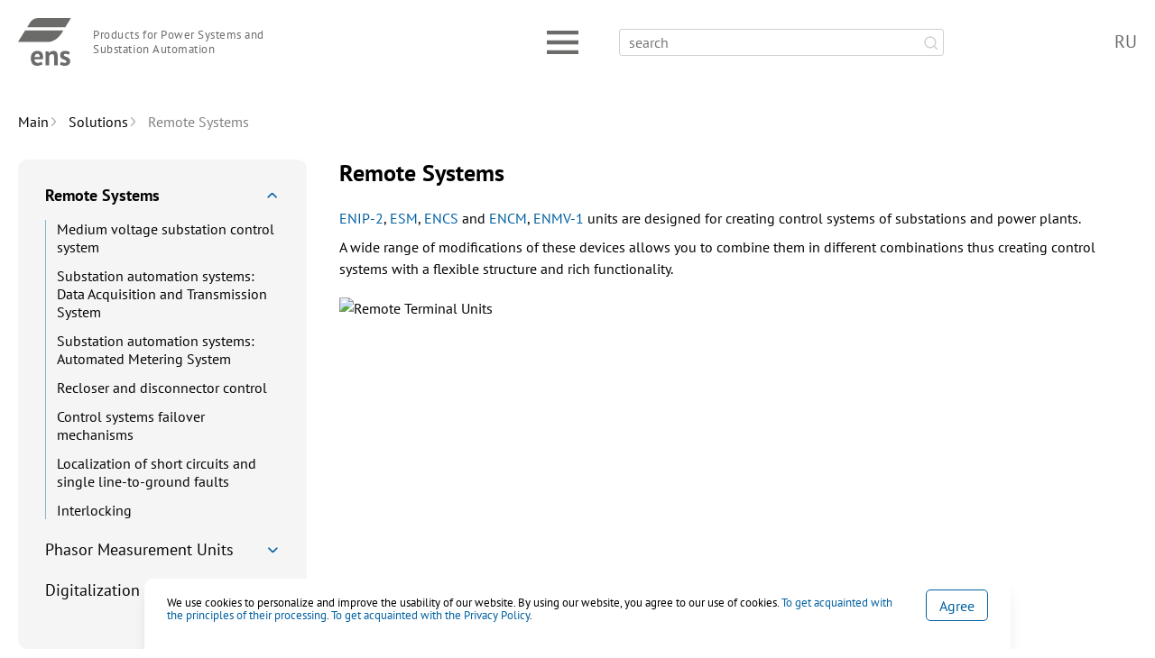

--- FILE ---
content_type: text/html; charset=UTF-8
request_url: https://enip2.ru/en/solutions/RTUs/
body_size: 9722
content:
<!DOCTYPE html>
<html lang="ru">

<head prefix="og: http://ogp.me/ns#">
    <meta http-equiv="Content-Type" content="text/html; charset=UTF-8" />
<meta name="keywords" content="ЭНИП, ЭНИП2, ЭНИП-2, ЭНИП-2 купить, ЭНКС-3, ЭНМВ, телеизмерения, телемеханика, цифровая подстанция, автоматизация подстанций, АСУ, АСУТП, СМПР, WAMS, PMU, PDC, МЭК-61850, IEC 61850" />
<meta name="description" content="Инженерный центр &quot;Энергосервис&quot; — Телемеханика, СМПР, цифровая подстанция." />
<link href="/local/templates/main_new/include/styles/libs.min.css?17649343586395" type="text/css"  data-template-style="true"  rel="stylesheet" />
<link href="/local/templates/main_new/include/styles/app.css?1768377443261963" type="text/css"  data-template-style="true"  rel="stylesheet" />
<link href="/local/templates/main_new/include/styles/swiper-bundle.min.css?174653473820641" type="text/css"  data-template-style="true"  rel="stylesheet" />
<link href="/local/templates/main_new/components/bitrix/menu/top_menu_mobile_new/style.min.css?17377072163715" type="text/css"  data-template-style="true"  rel="stylesheet" />
<link href="/local/templates/main_new/components/bitrix/news.list/header_docLinks/style.css?1737707216150" type="text/css"  data-template-style="true"  rel="stylesheet" />
<link href="/local/templates/main_new/components/bitrix/news.list/header_socialLinks/style.css?1737707216150" type="text/css"  data-template-style="true"  rel="stylesheet" />
<link href="/local/templates/main_new/components/bitrix/news.list/footer_docLinks_new/style.css?1737707216150" type="text/css"  data-template-style="true"  rel="stylesheet" />
<link href="/local/templates/main_new/components/bitrix/news.list/footer_socialLinks/style.css?1737707216150" type="text/css"  data-template-style="true"  rel="stylesheet" />
<link href="/local/templates/main_new/components/bitrix/menu/footer-sumbenu/style.min.css?1737707216490" type="text/css"  data-template-style="true"  rel="stylesheet" />
<script>if(!window.BX)window.BX={};if(!window.BX.message)window.BX.message=function(mess){if(typeof mess==='object'){for(let i in mess) {BX.message[i]=mess[i];} return true;}};</script>
<script>(window.BX||top.BX).message({"pull_server_enabled":"N","pull_config_timestamp":0,"shared_worker_allowed":"Y","pull_guest_mode":"N","pull_guest_user_id":0,"pull_worker_mtime":1748433284});(window.BX||top.BX).message({"PULL_OLD_REVISION":"This page must be reloaded to ensure proper site functioning and to continue work."});</script>
<script>(window.BX||top.BX).message({"JS_CORE_LOADING":"Loading...","JS_CORE_WINDOW_CLOSE":"Close","JS_CORE_WINDOW_EXPAND":"Expand","JS_CORE_WINDOW_NARROW":"Restore","JS_CORE_WINDOW_SAVE":"Save","JS_CORE_WINDOW_CANCEL":"Cancel","JS_CORE_H":"h","JS_CORE_M":"m","JS_CORE_S":"s","JS_CORE_NO_DATA":"- No data -","JSADM_AI_HIDE_EXTRA":"Hide extra items","JSADM_AI_ALL_NOTIF":"All notifications","JSADM_AUTH_REQ":"Authentication is required!","JS_CORE_WINDOW_AUTH":"Log In","JS_CORE_IMAGE_FULL":"Full size","JS_CORE_WINDOW_CONTINUE":"Continue"});</script>

<script src="/bitrix/js/main/core/core.min.js?1761586031229643"></script>

<script>BX.Runtime.registerExtension({"name":"main.core","namespace":"BX","loaded":true});</script>
<script>BX.setJSList(["\/bitrix\/js\/main\/core\/core_ajax.js","\/bitrix\/js\/main\/core\/core_promise.js","\/bitrix\/js\/main\/polyfill\/promise\/js\/promise.js","\/bitrix\/js\/main\/loadext\/loadext.js","\/bitrix\/js\/main\/loadext\/extension.js","\/bitrix\/js\/main\/polyfill\/promise\/js\/promise.js","\/bitrix\/js\/main\/polyfill\/find\/js\/find.js","\/bitrix\/js\/main\/polyfill\/includes\/js\/includes.js","\/bitrix\/js\/main\/polyfill\/matches\/js\/matches.js","\/bitrix\/js\/ui\/polyfill\/closest\/js\/closest.js","\/bitrix\/js\/main\/polyfill\/fill\/main.polyfill.fill.js","\/bitrix\/js\/main\/polyfill\/find\/js\/find.js","\/bitrix\/js\/main\/polyfill\/matches\/js\/matches.js","\/bitrix\/js\/main\/polyfill\/core\/dist\/polyfill.bundle.js","\/bitrix\/js\/main\/core\/core.js","\/bitrix\/js\/main\/polyfill\/intersectionobserver\/js\/intersectionobserver.js","\/bitrix\/js\/main\/lazyload\/dist\/lazyload.bundle.js","\/bitrix\/js\/main\/polyfill\/core\/dist\/polyfill.bundle.js","\/bitrix\/js\/main\/parambag\/dist\/parambag.bundle.js"]);
</script>
<script>BX.Runtime.registerExtension({"name":"fx","namespace":"window","loaded":true});</script>
<script>(window.BX||top.BX).message({"LANGUAGE_ID":"en","FORMAT_DATE":"MM\/DD\/YYYY","FORMAT_DATETIME":"MM\/DD\/YYYY H:MI:SS T","COOKIE_PREFIX":"BITRIX_SM","SERVER_TZ_OFFSET":"10800","UTF_MODE":"Y","SITE_ID":"s2","SITE_DIR":"\/en\/","USER_ID":"","SERVER_TIME":1768896262,"USER_TZ_OFFSET":0,"USER_TZ_AUTO":"Y","bitrix_sessid":"ab623245c4f992632678db7a59a434aa"});</script>


<script src="/bitrix/js/pull/protobuf/protobuf.min.js?172847749676433"></script>
<script src="/bitrix/js/pull/protobuf/model.min.js?172847749614190"></script>
<script src="/bitrix/js/main/core/core_promise.min.js?17284775012490"></script>
<script src="/bitrix/js/rest/client/rest.client.min.js?17284774959240"></script>
<script src="/bitrix/js/pull/client/pull.client.min.js?174843328549849"></script>
<script src="/bitrix/js/main/core/core_fx.min.js?17284775019768"></script>
<script src="/bitrix/js/yandex.metrika/script.js?17631258996603"></script>
        <script type="text/javascript">
            window.counters = [];
        </script>
        
<script src="//code.jivo.ru/widget/zzRxfAyuA4" async></script>



<script src="/local/templates/main_new/components/bitrix/menu/top_menu_mobile_new/script.min.js?1737707216407"></script>
<script src="/local/templates/main_new/include/scripts/jquery.min.js?176233462188145"></script>
<script src="/local/templates/main_new/include/scripts/jquery.fancybox.min.js?176233462168253"></script>

    <title>Remote Systems</title>

    <meta charset="UTF-8">
    <meta name="viewport" content="width=device-width, initial-scale=1, maximum-scale=1">
    <meta http-equiv="X-UA-Compatible" content="ie=edge">

    <link rel="icon" href="/favicon.ico" type="image/x-icon">

    <!--<link rel="stylesheet" href="/styles/swiper-bundle.min.css" />-->
    <!--<link rel="preload" href="/styles/libs.min.css" as="style">
    <link rel="preload" href="/styles/app.css" as="style">-->

    <!--<link rel="stylesheet" href="/styles/libs.min.css?v=2">
    <link rel="stylesheet" href="/styles/app.css">-->

    
	    <!-- Yandex.Metrika counter --> <script type="text/javascript"> (function(m,e,t,r,i,k,a){m[i]=m[i]||function(){(m[i].a=m[i].a||[]).push(arguments)}; m[i].l=1*new Date(); for (var j = 0; j < document.scripts.length; j++) {if (document.scripts[j].src === r) { return; }} k=e.createElement(t),a=e.getElementsByTagName(t)[0],k.async=1,k.src=r,a.parentNode.insertBefore(k,a)}) (window, document, "script", "https://mc.yandex.ru/metrika/tag.js", "ym"); ym(28671546, "init", { clickmap:true, trackLinks:true, accurateTrackBounce:true, webvisor:true, trackHash:true }); </script> <!-- /Yandex.Metrika counter -->
</head>

<body class="body">
<script rel="text/javascript">
        const site_lang = "en";
        const pageShop = false;
    </script>


<header class="header ">

    <div class="wrapper">
        <div class="navigate">
            
            <div class="row ">
                
                <a class="logoblock" href=/en/>
                    <figure class="logoblock__figure">
                        <img class="logoblock__img" src="/local/templates/main_new/include/img/common/logo_main.svg"
                            alt="Logo">
                        <figcaption class="logoblock__figcaption">
                            Products for&nbsp;Power&nbsp;Systems and Substation Automation                        </figcaption>
                    </figure>
                </a>
                
                <div class="buttons-container">

                    <img class="main-menu__icon shop__figure-img" src="/local/templates/main_new/include/img/common/hamburger.svg" alt="Menu">

                    

<div class="search search--table ">
    <img class="shop__figure-img shop__figure-img--close hide" src="/local/templates/main_new/include/img/common/search_close.svg" alt="search" onclick="toggleSearch(this, event)">

    <form class="search-form" action="/en/search/"  onsubmit="searchResult(event, 'site', 'en')"  >
      
      <ul  style="visibility: hidden;"  class="search-form__tab">
        <li class="search-form__tab-item tab-site search-form__tab-item--active" tabindex="0" onclick="searchTabSite(event, 'en')">site</li>
        <li class="search-form__tab-item tab-shop " tabindex="0" onclick="searchTabShop(event, 'en')">
          shop</li>
      </ul>
      

      <div class="search-select">
        <input type="text" id="search-select-input" class="search-form__input" placeholder="search"
              title="search"
              name="q"
              value=""
              data-type="site"
              autocomplete="off">
        <img class="shop__figure-img shop__figure-img--close" src="/local/templates/main_new/include/img/common/search_close.svg">
        <button class="search-form__button " type="subbmit"></button>
        <ul data-select-list="search-select-input" class="hide"></ul>
      </div>
    </form>
  </div>



                    <div class="shop ">
                        <div class="row ">

                            <a class="shop__item" href="#" id="search_icon" onclick="toggleSearch(this, event)">
                                <figure class="shop__figure">
                                    <!--<img class="shop__figure-img shop__figure-img&#45;&#45;search" src="img/common/search.svg" alt="">-->
                                    <svg class="shop__figure-img shop__figure-img--search" xmlns="http://www.w3.org/2000/svg" width="30" height="30" viewBox="0 0 17 17" fill="none">
                                    <path d="M12.3938 12.3677L16 16M14.3333 7.66667C14.3333 11.3486 11.3486 14.3333 7.66667 14.3333C3.98477 14.3333 1 11.3486 1 7.66667C1 3.98477 3.98477 1 7.66667 1C11.3486 1 14.3333 3.98477 14.3333 7.66667Z" stroke-width="2" stroke-linecap="round" stroke-linejoin="round"/>
                                    </svg>
                                    <img class="shop__figure-img shop__figure-img--close hide" src="/local/templates/main_new/include/img/common/search_close.svg" alt="">
                                </figure>
                            </a>

                            <a style="display:none;visibility: hidden;" class="btn " href="">
                                &nbsp;&nbsp;&nbsp;&nbsp;&nbsp;&nbsp;&nbsp;
                            </a>

                            <a class="shop__item shop__item--basket-en" href="/basket/" id="header_small_basket"  style="visibility:hidden;"  >
                                <span class="shop__item-counter" counter="0">0</span>
                                <figure class="shop__figure">
                                    <img class="shop__figure-img" src="/local/templates/main_new/include/img/common/basket_gray.svg" alt="">
                                </figure>
                            </a>

                                                            <a style="visibility: hidden;" class="shop__item shop__item--account open-popup" target-popup="popup__autorisation" href="">
                                                            <figure style="visibility: hidden;" class="shop__figure">
                                    <img class="shop__figure-img" src="/local/templates/main_new/include/img/common/profile_gray.svg" alt="">
                                </figure>
                            </a>
                            <a onclick="changeSiteLang(event)" href="#" class="shop__item shop__item--lang">RU</a>

                            <a class="shop__item menu-toggle" href="#" onclick="toggleMobMenu(this, event)">
                                <img class="shop__figure-img shop__item--menu" src="/local/templates/main_new/include/img/common/hamburger.svg"
                                    alt="">
                                <img class="shop__figure-img shop__item--close hide"
                                    src="/local/templates/main_new/include/img/close_icon_gray.svg" alt="">
                            </a>

                        </div>

                        

                    </div>

                </div>

            </div>

            <div class="row navigation-container">

                

<nav class="main-navigation hide">
    <ul class="main-menu" itemscope itemtype="http://schema.org/SiteNavigationElement">

        
                                                        
            
                                    
                    <li class="main-menu__item  open " data-menu="1">
                        
                        <a                            itemprop="url"
                            onclick="return:false;"                            class="main-menu__item-src " style=" cursor:default "> Production</a>
                    </li>
                                    
            
                        
        
                                                        
            
                
            
                        
        
                                                        
            
                
            
                        
        
                                                        
            
                
            
                        
        
                                                        
            
                
            
                        
        
                                                        
            
                
            
                        
        
                                                        
            
                
            
                        
        
                                                        
            
                
            
                        
        
                                                        
            
                
            
                        
        
                                                        
            
                
            
                        
        
                                                        
            
                
            
                        
        
                                                        
            
                                    
                    <li class="main-menu__item " data-menu="2">
                        
                        <a href=/en/solutions/                           itemprop="url"
                           onclick="openNav(event)"                            class="main-menu__item-src " style=""> Solutions</a>
                    </li>
                                    
            
                        
        
                                                        
            
                
            
                        
        
                                                        
            
                
            
                        
        
                                                        
            
                
            
                        
        
                                                        
            
                                    
                    <li class="main-menu__item " data-menu="3">
                        
                        <a href=/en/support/                           itemprop="url"
                           onclick="openNav(event)"                            class="main-menu__item-src " style=""> Support</a>
                    </li>
                                    
            
                        
        
                                                        
            
                
            
                        
        
                                                        
            
                
            
                        
        
                                                        
            
                
            
                        
        
                                                        
            
                
            
                        
        
                                                        
            
                                    
                    <li class="main-menu__item " data-menu="4">
                        
                        <a href=/en/info/                           itemprop="url"
                           onclick="openNav(event)"                            class="main-menu__item-src " style=""> Company</a>
                    </li>
                                    
            
                        
        
                                                        
            
                
            
                        
        
                                                        
            
                
            
                        
        
                                                        
            
                
            
                        
        
                                                        
            
                
            
                        
        
                                                        
            
                
            
                        
                
                            <li class="main-menu__item empty"></li>
            
        <!--<li class="topmenu__item hide">
            <a class="topmenu__item-src" href="/en/">EN</a>
        </li>-->
    </ul>

    <div class="main-menu__detail">
        <ul>
            <li class="main-menu__detail-group open " data-menu="1"><ul>
            
            
            
            
                
                    
                        
                        
                        
                        <li class="submenu__item">
                                                    <a  href=/en/production/metering/                        itemprop="url"
                        onclick="openNav(event)"
                        class="submenu__item-src">Measurement</a>
                        </li>

                                                                                                                            

                         

                    
                
                

            
            
            
                
                    
                        
                        
                        
                        <li class="submenu__item">
                                                    <a  href=/en/production/cit/                        itemprop="url"
                        onclick="openNav(event)"
                        class="submenu__item-src">Instrument transformers</a>
                        </li>

                                                                        

                         

                    
                
                

            
            
            
                
                    
                        
                        
                        
                        <li class="submenu__item">
                                                    <a  href=/en/production/hmi/                        itemprop="url"
                        onclick="openNav(event)"
                        class="submenu__item-src">Display modules</a>
                        </li>

                                                                        

                         

                    
                
                

            
            
            
                
                    
                        
                        
                        
                        <li class="submenu__item">
                                                    <a  href=/en/production/input_output/                        itemprop="url"
                        onclick="openNav(event)"
                        class="submenu__item-src">Input/output</a>
                        </li>

                                                                        

                         

                    
                
                

            
            
            
                
                    
                        
                        
                        
                        <li class="submenu__item">
                                                    <a  href=/en/production/timesync/                        itemprop="url"
                        onclick="openNav(event)"
                        class="submenu__item-src">Timesync</a>
                        </li>

                                                                        

                         

                    
                
                

            
            
            
                
                    
                        
                        
                                                </ul><ul>
                        
                        <li class="submenu__item">
                                                    <a  href=/en/production/rtu/                        itemprop="url"
                        onclick="openNav(event)"
                        class="submenu__item-src">Remote terminal units</a>
                        </li>

                                                                        

                         

                    
                
                

            
            
            
                
                    
                        
                        
                        
                        <li class="submenu__item">
                                                    <a  href=/en/production/indication/                        itemprop="url"
                        onclick="openNav(event)"
                        class="submenu__item-src">Sensors and Indicators</a>
                        </li>

                                                                        

                         

                    
                
                

            
            
            
                
                    
                        
                        
                        
                        <li class="submenu__item">
                                                    <a  href=/en/production/options/                        itemprop="url"
                        onclick="openNav(event)"
                        class="submenu__item-src">Options and Accessories</a>
                        </li>

                                                                        

                         

                    
                
                

            
            
            
                
                    
                        
                        
                        
                        <li class="submenu__item">
                                                    <a  href=/en/production/software/                        itemprop="url"
                        onclick="openNav(event)"
                        class="submenu__item-src">Sofrware</a>
                        </li>

                                                                        

                         

                    
                
                

            
            
            
                
                    
                        
                        
                        
                        <li class="submenu__item">
                                                    <a  href=/en/production/services/                        itemprop="url"
                        onclick="openNav(event)"
                        class="submenu__item-src">Services</a>
                        </li>

                                                                        

                         

                    
                
                

            
            
            
            
            
                
                    
                        
                                                                            </ul></li><li class="main-menu__detail-group 2" data-menu="2"><ul>
                        
                        
                        <li class="submenu__item">
                                                    <a  href=/en/solutions/RTUs/                        itemprop="url"
                        onclick="openNav(event)"
                        class="submenu__item-src">Remote Systems</a>
                        </li>

                                                                                                                            

                         

                    
                
                

            
            
            
                
                    
                        
                        
                        
                        <li class="submenu__item">
                                                    <a  href=/en/solutions/pmu/                        itemprop="url"
                        onclick="openNav(event)"
                        class="submenu__item-src">Phasor Measurement Units</a>
                        </li>

                                                                        

                         

                    
                
                

            
            
            
                
                    
                        
                        
                        
                        <li class="submenu__item">
                                                    <a  href=/en/solutions/digital/                        itemprop="url"
                        onclick="openNav(event)"
                        class="submenu__item-src">Digitalization</a>
                        </li>

                                                                        

                         

                    
                
                

            
            
            
            
            
                
                    
                        
                                                                            </ul></li><li class="main-menu__detail-group 3" data-menu="3"><ul>
                        
                        
                        <li class="submenu__item">
                                                    <a  href=/en/support/software/                        itemprop="url"
                        onclick="openNav(event)"
                        class="submenu__item-src">Software</a>
                        </li>

                                                                                                                            

                         

                    
                
                

            
            
            
                
                    
                        
                        
                        
                        <li class="submenu__item">
                                                    <a  href=/en/support/documentation/                        itemprop="url"
                        onclick="openNav(event)"
                        class="submenu__item-src">Documents</a>
                        </li>

                                                                        

                         

                    
                
                

            
            
            
                
                    
                        
                        
                        
                        <li class="submenu__item">
                                                    <a  href=/en/support/firmware/                        itemprop="url"
                        onclick="openNav(event)"
                        class="submenu__item-src">Firmware update</a>
                        </li>

                                                                        

                         

                    
                
                

            
            
            
                
                    
                        
                        
                        
                        <li class="submenu__item">
                                                    <a  href=/en/support/certificates/                        itemprop="url"
                        onclick="openNav(event)"
                        class="submenu__item-src">Certificates</a>
                        </li>

                                                                        

                         

                    
                
                

            
            
            
            
            
                
                    
                        
                                                                            </ul></li><li class="main-menu__detail-group 4" data-menu="4"><ul>
                        
                        
                        <li class="submenu__item">
                                                    <a  href=/en/info/news/                        itemprop="url"
                        onclick="openNav(event)"
                        class="submenu__item-src">News</a>
                        </li>

                                                                                                                            

                         

                    
                
                

            
            
            
                
                    
                        
                        
                        
                        <li class="submenu__item">
                                                    <a  href=/en/info/factory/                        itemprop="url"
                        onclick="openNav(event)"
                        class="submenu__item-src">Factory</a>
                        </li>

                                                                        

                         

                    
                
                

            
            
            
                
                    
                        
                        
                        
                        <li class="submenu__item">
                                                    <a  href=/en/info/feedback/                        itemprop="url"
                        onclick="openNav(event)"
                        class="submenu__item-src">Feedback</a>
                        </li>

                                                                        

                         

                    
                
                

            
            
            
                
                    
                        
                        
                        
                        <li class="submenu__item">
                                                    <a  href=/en/info/publications/                        itemprop="url"
                        onclick="openNav(event)"
                        class="submenu__item-src">Publications</a>
                        </li>

                                                                        

                         

                    
                
                

            
            
            
                
                    
                        
                        
                        
                        <li class="submenu__item">
                                                    <a  href=/en/contacts/                        itemprop="url"
                        onclick="openNav(event)"
                        class="submenu__item-src">Contacts</a>
                        </li>

                                                                        

                         

                    
                
                

            
            
                        </li><!-- закрывающий для последнего li, а не первого перед циклом, первый и последующие закрываются в самом цикле-->

                                        
        </ul>
    </div>   
</nav>


                <div class="mobile-menu  header--white  hide">
                    
<div class="accordion" id="mobmenu">
	
 <div class="accordion__item accordion__item--mobmenu ">
      <div class="accordion__header">
        <a class="accordion__header-src" href="/en/production/">Production</a>
      </div>
            <div class="accordion__body">
        <ul class="mobmenu-list">
        	                      		<li class="mobmenu__item"><a  class="mobmenu__item-src" href="/en/production/metering/">Measurement</a></li>
          	                      		<li class="mobmenu__item"><a  class="mobmenu__item-src" href="/en/production/cit/">Instrument transformers</a></li>
          	                      		<li class="mobmenu__item"><a  class="mobmenu__item-src" href="/en/production/hmi/">Display modules</a></li>
          	                      		<li class="mobmenu__item"><a  class="mobmenu__item-src" href="/en/production/input_output/">Input/output</a></li>
          	                      		<li class="mobmenu__item"><a  class="mobmenu__item-src" href="/en/production/timesync/">Timesync</a></li>
          	                      		<li class="mobmenu__item"><a  class="mobmenu__item-src" href="/en/production/rtu/">Remote terminal units</a></li>
          	                      		<li class="mobmenu__item"><a  class="mobmenu__item-src" href="/en/production/indication/">Sensors and Indicators</a></li>
          	                      		<li class="mobmenu__item"><a  class="mobmenu__item-src" href="/en/production/options/">Options and Accessories</a></li>
          	                      		<li class="mobmenu__item"><a  class="mobmenu__item-src" href="/en/production/software/">Sofrware</a></li>
          	                      		<li class="mobmenu__item"><a  class="mobmenu__item-src" href="/en/production/services/">Services</a></li>
          	        </ul>
      </div>
          </div>

 <div class="accordion__item accordion__item--mobmenu ">
      <div class="accordion__header">
        <a class="accordion__header-src" href="/en/solutions/">Solutions</a>
      </div>
            <div class="accordion__body">
        <ul class="mobmenu-list">
        	                      		<li class="mobmenu__item"><a  class="mobmenu__item-src" href="/en/solutions/RTUs/">Remote Systems</a></li>
          	                      		<li class="mobmenu__item"><a  class="mobmenu__item-src" href="/en/solutions/pmu/">Phasor Measurement Units</a></li>
          	                      		<li class="mobmenu__item"><a  class="mobmenu__item-src" href="/en/solutions/digital/">Digitalization</a></li>
          	        </ul>
      </div>
          </div>

 <div class="accordion__item accordion__item--mobmenu ">
      <div class="accordion__header">
        <a class="accordion__header-src" href="/en/support/">Support</a>
      </div>
            <div class="accordion__body">
        <ul class="mobmenu-list">
        	                      		<li class="mobmenu__item"><a  class="mobmenu__item-src" href="/en/support/software/">Software</a></li>
          	                      		<li class="mobmenu__item"><a  class="mobmenu__item-src" href="/en/support/documentation/">Documents</a></li>
          	                      		<li class="mobmenu__item"><a  class="mobmenu__item-src" href="/en/support/firmware/">Firmware update</a></li>
          	                      		<li class="mobmenu__item"><a  class="mobmenu__item-src" href="/en/support/certificates/">Certificates</a></li>
          	        </ul>
      </div>
          </div>

 <div class="accordion__item accordion__item--mobmenu ">
      <div class="accordion__header">
        <a class="accordion__header-src" href="/en/info/">Company</a>
      </div>
            <div class="accordion__body">
        <ul class="mobmenu-list">
        	                      		<li class="mobmenu__item"><a  class="mobmenu__item-src" href="/en/info/news/">News</a></li>
          	                      		<li class="mobmenu__item"><a  class="mobmenu__item-src" href="/en/info/factory/">Factory</a></li>
          	                      		<li class="mobmenu__item"><a  class="mobmenu__item-src" href="/en/info/feedback/">Feedback</a></li>
          	                      		<li class="mobmenu__item"><a  class="mobmenu__item-src" href="/en/info/publications/">Publications</a></li>
          	                      		<li class="mobmenu__item"><a  class="mobmenu__item-src" href="/en/contacts/">Contacts</a></li>
          	        </ul>
      </div>
          </div>


</div>
                

                    <div class="row">
                        <a style="display:none;" class="btn btn-yellow" href="/shop/">
                            Магазин
                        </a>
                    </div>

                    <div>
                        

<ul class="mobmenu__links-list">
				<li class="mobmenu__links-item"><a class="mobmenu__links-src classic" download href="/ENIP2com_price.pdf">Price</a></li>
	                			<li class="mobmenu__links-item"><a class="mobmenu__links-src classic" download href="/enip2com_product_catalog_en.pdf">Catalog</a></li>
	                                    </ul>
                    </div>

                    <div class="mobmenu__social">
                        <ul class="mobmenu__social-links">
                            
                            <li class="mobmenu__social-item " style="display:none;">
                                <a onclick="changeSiteLang(event)" class="mobmenu__social-src " href="#">RU</a>
                            </li>

                        </ul>
                    </div>
                </div>
            </div>


        </div>

        
    </div>





</header>
<div class="popup__wrapper" id="popup__autorisation">
    <div class="popup__bg">
        <form class="popup popup-mini filter-form" id="autorisation">

            <div class="row popup__header">
                <h3 class="main-title">Авторизация</h3>
                <img src="/local/templates/main_new/include/img/close_gray.svg" class="close-popup">
            </div>

            <div class="row row-max row-pt">
                <fieldset class="form-group">
                    <label class="form-label" for="login">Укажите email, который использовался для регистрации <span
                                class="required-star">*</span></label>
                    <input class="form-input" placeholder="" type="email" id="login" name="login" required>
                    <p class="error hide"></p>
                </fieldset>
                <fieldset class="form-group">
                    <label class="form-label" for="password">Введите пароль <span class="required-star">*</span></label>
                    <input class="form-input" placeholder="" type="password" id="password" name="password" required>
                    <p class="error hide"></p>
                    <span class="password-form__button" onclick="toggleShowPassword(event)"></span>
                </fieldset>
                <fieldset class="form-group">
                    <label class="form-label captcha-label hide" for="login">Введите код с картинки<span class="required-star">*</span></label>
                    <div id="captcha-auth" class="bx-captcha hide">
                        <input name="captcha_code" value="0faeb62945bf4839b9fe66cbac686d4b" type="hidden">
                        <div class="captcha-input">
                            <input name="captcha_word"
                                   type="text"
                                   class="form-input captcha_word">
                            <p class="error hide"></p>
                        </div>
                        <div class="captcha-code__wrapper">
                            <img src="/bitrix/tools/captcha.php?captcha_code=0faeb62945bf4839b9fe66cbac686d4b">
                        </div>
                    </div>
                </fieldset>
            </div>
            <div class="row">
                <a class="src" href="/en/auth/forgot/">Забыли пароль?</a>
            </div>
            <div class="row autorization__btn-block">
                <a class=" btn btn-yellow btn-yellow--max" onclick="logIn()"><span
                            class="submit-spinner submit-spinner_hide"></span> Войти</a>
                <a class=" btn btn-border--blue btn-border--max" href="/en/auth/">Зарегистрироваться</a>
            </div>
        </form>
    </div>
</div>

<div class="popup__wrapper popup__cookies" id="popup__cookies">
    <div class="popup__without-bg popup__variant">
        <div class="popup ">
            <div class="text-block">
                <p>We use cookies to personalize and improve the usability of our website. By using our website, you agree to our use of cookies. <a href="/en/cookie/">To get acquainted with the&nbsp;principles of their&nbsp;processing</a>. <a href="/en/privacy/">To get acquainted with the&nbsp;Privacy Policy</a>.
                </p>
            </div>
            <button class="btn btn-border--blue" onclick="applyCookiePopup()">Agree</button>
        </div>
    </div>
</div>

<div class="popup__wrapper contactus" id="popup__contactus">
    <div class="popup__bg">
        <form class="popup filter-form"
              id="contactus"
              name="api_feedback_form"
              method="POST"
              enctype="multipart/form-data">

            <div class="row popup__header">
                <h3 class="main-title">Your message</h3>
                <img src="/local/templates/main_new/include/img/close_gray.svg" class="close-popup">
            </div>
            <div class="alert alert-success hide">
                <p>The appeal has been formed</p>
                <p style="background: none">An automatic confirmation email has been sent to the email address you provided.</p>
            </div>
            <div class="row row-flex row-pt">
                <input type="hidden" name="sessid" id="sessid" value="ab623245c4f992632678db7a59a434aa" />                <input type="hidden" name="UNIQUE_FORM_ID" value="5501e74a8b416" />
                <input type="text" name="ANTIBOT[NAME]" value="" class="hide">
                <fieldset class="form-group form-group--max">
                    <label class="form-label" for="contact_theme">Choose the subject of the message</label>

                    <div class="filter-box">
                        <div class="support-select">
                            <button type="button"
                                    class="select-button"
                                    role="combobox"
                                    aria-labelledby="select"
                                    aria-haspopup="listbox"
                                    aria-expanded="false"
                                    aria-controls="select-dropdown">
                                <span class="selected-value"
                                      data-value="">Questions, support</span>
                                <span class="arrow"></span>
                            </button>
                            <ul class="select-dropdown" role="listbox" id="select-dropdown">
                                                                    <li role="option">
                                        <input type="radio"
                                               id="branch_0"
                                               name="BRANCH"
                                               value="0">
                                        <label for="branch_0">Questions, support</label>
                                    </li>
                                                                    <li role="option">
                                        <input type="radio"
                                               id="branch_1"
                                               name="BRANCH"
                                               value="1">
                                        <label for="branch_1">Sales</label>
                                    </li>
                                                            </ul>
                        </div>
                    </div>

                    <p class="error hide"></p>
                </fieldset>

                <fieldset class="form-group">
                    <label class="form-label" for="contact_name">Enter your name</label>
                    <input class="form-input"  type="text" id="contact_name" name="author_name">
                    <p class="error hide"></p>
                </fieldset>
                <fieldset class="form-group">
                    <label class="form-label" for="contact_email">Enter your Email <span class="required-star">*</span></label>
                    <input class="form-input"  type="text" id="contact_email" name="author_email" required="">
                    <p class="error hide"></p>
                </fieldset>

                <fieldset class="form-group">
                    <label class="form-label" for="contact_company">Enter your company</label>
                    <input class="form-input"  type="text" id="contact_company" name="author_work_company">
                    <p class="error hide"></p>
                </fieldset>
                <fieldset class="form-group">
                    <label class="form-label" for="contact_phone">Enter your phone </label>
                    <input class="form-input"  value="" type="tel" id="contact_phone" name="author_personal_mobile">
                    <p class="error hide"></p>
                </fieldset>

                <fieldset class="form-group form-group--max">
                    <label class="form-label" for="contact_text">Your message <span class="required-star">*</span></label>
                    <textarea class="form-input form-textarea" required="" cols="30" rows="4" name="author_message" id="contact_text" ></textarea>
                    <p class="error hide"></p>
                </fieldset>
            </div>
            <div class="row row-footer">

                <fieldset class="form-group for-files">
                    <div class="attach_files">
                        <input type="file" name="UPLOAD_FILES[]" id="contact_files" class="input-file" multiple="multiple">
                        <label for="contact_files" class="btn btn-files js-labelFile">
                            <span class="js-fileName">Attach files</span>
                        </label>
                        <span class="btn btn-files js-labelFile hide">
                            <span class="js-fileName error" maxFile="3"></span>
                        </span>
                        <ul class="list-files"></ul>
                    </div>
                </fieldset>
                
                

                <fieldset class="form-group  api-submit policy">

                    <div class="policy_wrapper">
                        
                        <div class="filter-form__group form_checkbox">
                        <input class="checkbox-input" required  type="checkbox" id="privacy_1" name="privacy_1">
                        <label class="label-input" for="privacy_1">
                            <p class="privacy">I have read the <a class="privacy--norm" target="_blank" href="/en/privacy/">Data Privacy Notice</a></p>
                            <p class="error hide"></p>
                        </label>
                        </div>

                        <div class="filter-form__group form_checkbox">
                        <input class="checkbox-input" required  type="checkbox" id="privacy_2" name="privacy_2">
                        <label class="label-input" for="privacy_2">
                            <p class="privacy">I give my <a class="privacy--norm" target="_blank" href="/en/agreement/">consent to the processing of my personal data</a></p>
                            <p class="error hide"></p>
                        </label>
                        </div>

                    </div>

                    <div class="confirm_wrapper">
                        <a style="" class="api-btn btn btn-check-policy" onclick="sendFormContact(event)" id="">
                        <span class="submit-spinner submit-spinner_hide"></span>Send</a>
                    </div>

                </fieldset>

            </div>
        </form>
    </div>
</div>


<script>
     try{
        let userFields = {"name":"","email":"","company":"","phone":""};

        document.querySelector('[name="author_name"]').value = userFields.name;
        document.querySelector('[name="author_email"]').value = userFields.email;
        document.querySelector('[name="author_work_company"]').value = userFields.company;
        document.querySelector('[name="author_personal_mobile"]').value = userFields.phone;
    }catch(e){

    }
    
</script>

<div id="preloader" class="hidden"></div>
<main class=" main-site"><main class="main ">
    <div class="wrapper ">
        <link href="/bitrix/css/main/font-awesome.css?172847749330582" type="text/css" rel="stylesheet" />
<ul class="breadcrumbs"><li class="breadcrumbs__item item root_dir">
            <a data-href="/en/" class="breadcrumbs__src"  href='/en/'>Main</a>
        </li><li class="breadcrumbs__item item root_dir">
            <a data-href="/en/solutions/" class="breadcrumbs__src"  href='/en/solutions/'>Solutions</a>
        </li><li class="breadcrumbs__item last_item dinamic_dir">
            <a data-href="/en/solutions/RTUs/" class="breadcrumbs__src" >Remote Systems</a>
        </li></ul>        <div class="row">
                    <div class="sidebar" style="height: auto;">
        <div class="sidebar-head sidebar-head--def">
            <img class="shop__figure-img shop__figure-img--close " src="/local/templates/main_new/include/img/close_gray.svg" alt="" onclick="closeSidebar()">
        </div>
        <div class="sidebar-body">


            <div class="accordion" id="sidebar-nav">
                                <div class="accordion__item accordion__item_show">
                    <div class="accordion__header sidebar__head">
                        <a href="/en/solutions/RTUs/">Remote Systems</a>
                    </div>
                    <div class="accordion__body sidebar__body">
                        <ul>
                                                            <li ><a href="/en/solutions/RTUs/Medium_voltage_substation_control_system/">Medium voltage substation control system</a></li>
                                                            <li ><a href="/en/solutions/RTUs/High_voltage_substation_control_system_polling_over_RS-485/">Substation automation systems: Data Acquisition and Transmission System</a></li>
                                                            <li ><a href="/en/solutions/RTUs/High_voltage_substation_control_system/">Substation automation systems: Automated Metering System</a></li>
                                                            <li ><a href="/en/solutions/RTUs/Recloser_and_disconnector_control/">Recloser and disconnector control</a></li>
                                                            <li ><a href="/en/solutions/RTUs/Control_systems_failover_mechanisms/">Control systems failover mechanisms</a></li>
                                                            <li ><a href="/en/solutions/RTUs/ENLZ_localization/">Localization of short circuits and single line-to-ground faults</a></li>
                                                            <li ><a href="/en/solutions/RTUs/Interlocking/">Interlocking</a></li>
                                                    </ul>
                    </div>
                </div>
                                <div class="accordion__item ">
                    <div class="accordion__header sidebar__head">
                        <a href="/en/solutions/pmu/">Phasor Measurement Units</a>
                    </div>
                    <div class="accordion__body sidebar__body">
                        <ul>
                                                            <li ><a href="/en/solutions/pmu/wams/">WAMS</a></li>
                                                            <li ><a href="/en/solutions/pmu/condition_monitoring/">ES Transmon</a></li>
                                                    </ul>
                    </div>
                </div>
                                <div class="accordion__item ">
                    <div class="accordion__header sidebar__head">
                        <a href="/en/solutions/digital/">Digitalization</a>
                    </div>
                    <div class="accordion__body sidebar__body">
                        <ul>
                                                            <li ><a href="/en/solutions/digital/substation/">Digital substation</a></li>
                                                            <li ><a href="/en/solutions/digital/gear/">Digital switchgear</a></li>
                                                    </ul>
                    </div>
                </div>
                            </div>
        </div>
    </div>

            <div class="main-area">
                
 

    <div class="row main__title">
        <button class="btn btn-sidebar" onclick="openSidebar()"></button>
        <h1 class="main-title">Remote Systems</h1>
    </div>
    <div class="row article-box">
        <p>
 <a href="https://enip2.ru/en/production/metering/enip-2/">ENIP-2</a>, <a href="/en/production/metering/esm/">ESM</a>,&nbsp;<a href="https://enip2.ru/en/production/rtu/enks-3m/">ENCS</a> and <a href="https://enip2.ru/en/production/rtu/enkm-3/">ENCM</a>,&nbsp;<a href="https://enip2.ru/en/production/input_output/enmv-1/">ENMV-1</a>&nbsp;units are designed for creating control systems of substations and power plants.
</p>
<p>
	 A wide range of modifications of these devices allows you to combine them in different combinations thus creating control systems with a flexible structure and rich functionality.
</p>
<p>
 <img width="630" src="/upload/medialibrary/5a7/tm1.jpg" title="Remote Terminal Units"><br>
</p>    </div>            </div>
        </div>
    </div>
    </main>


</main>

    


<footer class="footer  footer--gray ">
    <div class="wrapper">
        <div class="footer-grid">
            <div class="footer-grid-1 ">
                <div class="footer__logo">
                    <img class="footer__logo-img" src="/local/templates/main_new/include/img/logo_white.svg" alt="Logo white">
                </div>
                <div>
                    <div class="footer__contacts">
                        <p class="footer__desc desktop">Engineering Center Energoservice</p>
                        <address class="footer__desc">
                         Russia, Arkhangelsk, Kotlasskaya st, 26, 163046                    </address>
                        <p class="footer__desc">Question, support: <a class="footer__email" href="mailto:enip2@ens.ru">
                             enip2@ens.ru                    </a></p>
                        <p class="footer__desc">Sale: <a class="footer__email" href="mailto:sales@ens.ru">
                         sales@ens.ru                    </a></p>
                    <a class="footer__phone" href="tel:+7&nbsp;8182&nbsp;65-75-65">
                        +7&nbsp;8182&nbsp;65-75-65                        </a>
                    </div>
                                            <button class="btn btn-yellow open-popup" target-popup="popup__contactus">Ask a question</button>
                                    </div>
            </div>
            <div class="footer-grid-2">
                <div class="footer__links">
                   
                    
<ul class="footer__links-list">
	                                            <li class="footer__links-item">
                <a class="footer__links-src classic"
                   target="_blank"
                   href="/ENIP2com_price.pdf">Price</a>
            </li>
                                                                    <li class="footer__links-item">
                <a class="footer__links-src classic"
                   target="_blank"
                   href="/enip2com_product_catalog_en.pdf">Catalog</a>
            </li>
                        </ul>
                </div>
                <div class="footer__social mobile">
                    <ul class="footer__social-links">
                        
                    </ul>
                </div>
            </div>
            <div class="footer-grid-3">
                <p class="footer-nav__title">
                                        <a class="footer-nav__src "
                       href=/en/production/>PRODUCTION</a>
                </p>
            </div>
            <div class="footer-grid-4">
                <p class="footer-nav__title">
                    <a class="footer-nav__src" href="/en/solutions/">SOLUTIONS</a></p>                        
            </div>
            <div class="footer-grid-5">
                <p class="footer-nav__title">
                     <a class="footer-nav__src" href="/en/support/">SUPPORT</a></p>                       
            </div>
            <div class="footer-grid-6">
                <p class="footer-nav__title">
                    <a class="footer-nav__src" href="/en/info/">COMPANY</a></p>                        
            </div>
            <!--<div class="footer-grid-7">
                <p class="footer-nav__title">
                                           
            </div>-->
            <div class="footer-grid-8">
                <p class="footer__desc ">
                    © Engineering Center Energoservice, LTD <br>                </p>
            </div>
            <div class="footer-grid-9">
                

<ul class="footer-nav__list">

		    	<li class="footer-nav__item "><a  class="footer-nav__src " href="/en/production/metering/">Measurement</a></li>
		    	<li class="footer-nav__item "><a  class="footer-nav__src " href="/en/production/cit/">Instrument transformers</a></li>
		    	<li class="footer-nav__item "><a  class="footer-nav__src " href="/en/production/hmi/">Display modules</a></li>
		    	<li class="footer-nav__item "><a  class="footer-nav__src " href="/en/production/input_output/">Input/output</a></li>
		    	<li class="footer-nav__item "><a  class="footer-nav__src " href="/en/production/timesync/">Timesync</a></li>
		    	<li class="footer-nav__item "><a  class="footer-nav__src " href="/en/production/rtu/">Remote terminal units</a></li>
		    	<li class="footer-nav__item "><a  class="footer-nav__src " href="/en/production/indication/">Sensors and Indicators</a></li>
		    	<li class="footer-nav__item "><a  class="footer-nav__src " href="/en/production/options/">Options and Accessories</a></li>
		    	<li class="footer-nav__item "><a  class="footer-nav__src " href="/en/production/software/">Sofrware</a></li>
		    	<li class="footer-nav__item "><a  class="footer-nav__src " href="/en/production/services/">Services</a></li>
</ul>
            </div>
            <div class="footer-grid-10">
                

<ul class="footer-nav__list">

		    	<li class="footer-nav__item "><a  class="footer-nav__src " href="/en/solutions/RTUs/">Remote Systems</a></li>
		    	<li class="footer-nav__item "><a  class="footer-nav__src " href="/en/solutions/pmu/">Phasor Measurement Units</a></li>
		    	<li class="footer-nav__item "><a  class="footer-nav__src " href="/en/solutions/digital/">Digitalization</a></li>
</ul>
            </div>
            <div class="footer-grid-11">
                

<ul class="footer-nav__list">

		    	<li class="footer-nav__item "><a  class="footer-nav__src " href="/en/support/software/">Software</a></li>
		    	<li class="footer-nav__item "><a  class="footer-nav__src " href="/en/support/documentation/">Documents</a></li>
		    	<li class="footer-nav__item "><a  class="footer-nav__src " href="/en/support/firmware/">Firmware update</a></li>
		    	<li class="footer-nav__item "><a  class="footer-nav__src " href="/en/support/certificates/">Certificates</a></li>
</ul>
            </div>
            <div class="footer-grid-12">
                

<ul class="footer-nav__list">

		    	<li class="footer-nav__item "><a  class="footer-nav__src " href="/en/info/news/">News</a></li>
		    	<li class="footer-nav__item "><a  class="footer-nav__src " href="/en/info/factory/">Factory</a></li>
		    	<li class="footer-nav__item "><a  class="footer-nav__src " href="/en/info/feedback/">Feedback</a></li>
		    	<li class="footer-nav__item "><a  class="footer-nav__src " href="/en/info/publications/">Publications</a></li>
		    	<li class="footer-nav__item "><a  class="footer-nav__src " href="/en/contacts/">Contacts</a></li>
</ul>
                <div class="footer__social desktop">
                    <ul class="footer__social-links">
                        
    <li class="footer__social-item">
        <a class="footer__social-src" href="https://www.youtube.com/channel/UC6FKITBl5iRKIJXKajpYWUg?sub_confirmation=1"><img src="/upload/iblock/75a/kukiro063msazwj15i18k6nfri0e7acy/youtube_icon.svg" alt=""></a>
    </li>
    <li class="footer__social-item">
        <a class="footer__social-src" href="https://t.me/enip2"><img src="/upload/iblock/01a/2xe19a6je95ihxi2rfkj8h34a01z7trq/tg_icon.svg" alt=""></a>
    </li>
                    </ul>
                </div>

            </div>
        </div>
    </div>

</footer>
<script>
    window.DA = window.DA || {};
    window.DA.pagesUri = [];
</script>

<!-- HELPDESKEDDY WIDGETS START -->
<script src="//cdn5.helpdeskeddy.com//js/contact-widget.js" id="hde-contact-widget" data-assets-host="//cdn5.helpdeskeddy.com/" data-host="ens.helpdeskeddy.com" data-lang="ru" defer></script> 
<!-- HELPDESKEDDY WIDGETS END -->


<script src="/local/templates/main_new/include/scripts/swiper-bundle.min.js?1737707217293687"></script>
<script src="/local/templates/main_new/include/scripts/libs.min.js?1768823277353944"></script>
<script src="/local/templates/main_new/include/scripts/app.js?17684016651566"></script>
<script src="/local/templates/main_new/include/scripts/api.js?176840166517689"></script>
<script src="/local/templates/main_new/include/scripts/more.js?17655416421000"></script>


</body>

</html>


--- FILE ---
content_type: text/css
request_url: https://enip2.ru/local/templates/main_new/include/styles/app.css?1768377443261963
body_size: 36925
content:
@charset "UTF-8";
/**
  Переменные для отступов
 */
/**
  Переменные для цветов
 */
/**
  Переменные для шрифтов
 */
@font-face {
  font-family: 'PT-Sans';
  src: url('../fonts/PT-Sans/pt-sans_regular.woff2') format('woff2'),
    url('../fonts/PT-Sans/pt-sans_regular.woff') format('woff');
  font-weight: normal;
  font-style: normal;
}
@font-face {
  font-family: 'PT-Sans';
  src: url('../fonts/PT-Sans/pt-sans_bold.woff2') format('woff2'),
    url('../fonts/PT-Sans/pt-sans_bold.woff') format('woff');
  font-weight: bold;
  font-style: normal;
}
* {
  box-sizing: border-box;
}

body {
  font-family: 'PT-Sans';
  font-size: 16px;
}

ul {
  list-style: none;
  padding: 0;
}

fieldset {
  padding: 0px !important;
  border: none !important;
}

.hide {
  display: none !important;
}

.rotate180 {
  transform: rotate(180deg);
}

#preloader {
  position: fixed;
  left: 0;
  top: 0;
  z-index: 999;
  width: 100%;
  height: 100%;
  overflow: visible;
  background: rgba(0, 0, 0, 0.08)
    url('/local/templates/main_new/include/img/preloader.svg') no-repeat center
    center;
}

.preloader-block {
  height: 100%;
  background: url('/local/templates/main_new/include/img/preloader.svg')
    no-repeat center center;
}

.visible {
  visibility: visible;
  opacity: 1;
  transition: opacity 0.2s linear;
}

.hidden {
  visibility: hidden;
  opacity: 0;
  transition: visibility 0s 0.2s, opacity 0.2s linear;
}

.btn {
  height: 35px;
  padding: 0px 14px;
  font-size: 16px;
  color: #030303;
  text-decoration: none;
  border-radius: 6px;
  display: flex;
  align-items: center;
  justify-content: center;
  border: 0;
  box-sizing: border-box;
}

.btn__disabled {
  opacity: 0.5;
  pointer-events: none;
}

.btn-yellow {
  background-color: #fcc352;
  transition: transform ease-out 0.4s;
  cursor: pointer;
}
.btn-check-policy {
  background-color: #d1d1d0;
  transition: transform ease-out 0.4s;
  cursor: pointer;
}
.btn-blue {
  background-color: #0060a1;
  transition: transform ease-out 0.4s;
  color: #fff;
  cursor: pointer;
}
.btn-border--blue {
  border: 1px solid #0060a1;
  border-radius: 5px;
  color: #0060a1;
  height: 35px;
  cursor: pointer;
  margin-bottom: 20px;
  background-color: transparent;
}
.btn-white {
  border: 1px solid #0060a1;
  border-radius: 5px;
  color: #0060a1;
  height: 35px;
  cursor: pointer;
  background-color: transparent;
}

.btn-border--small {
  height: 26px;
  font-size: 14px;
  margin-bottom: 20px;
}

.btn-all-filters {
  margin-bottom: 12px;
  width: 100%;
}

.wrapper-all-filters {
  padding-top: 32px;
}

.all-filter-wrapper {
  overflow: auto;
  max-height: 380px;
  display: flex;
  flex-flow: column wrap;
  height: 100%;
  width: 100%;
}
.all-filter-wrapper .accordion__item--filter {
  border-bottom: 1px solid rgba(128, 128, 128, 0.1098039216);
  margin-bottom: 20px;
  width: 270px;
  height: 40%;
  background-color: transparent !important;
}
.all-filter-wrapper .accordion__body {
  max-height: 170px;
  overflow: auto;
  width: 270px;
}
.all-filter-wrapper .accordion__item--filter:not(:nth-child(3n)) {
  margin-right: 30px;
}
.all-filter-wrapper .form_checkbox {
  margin-bottom: 16px;
}
.all-filter-wrapper .form_checkbox--def {
  margin-bottom: 16px;
}

.row.tags .selected-filters {
  flex-wrap: wrap;
}

.tags {
  max-height: 120px;
  overflow: auto;
  margin-bottom: 24px;
}

.selected-filters--all {
  display: flex;
  flex-wrap: wrap;
}

.mb0 {
  margin-bottom: 0 !important;
}

.wrapper {
  max-width: 1320px;
  width: 100%;
  justify-content: space-between;
}

.main-title {
  font-size: 26px;
  margin: 0;
}

.open-popup {
  cursor: pointer;
}

.close-popup {
  width: 20px;
  height: 20px;
  cursor: pointer;
}

.popup__header {
  display: flex;
  justify-content: space-between;
  align-items: center;
  margin-bottom: 18px;
}

.popup-mini {
  max-width: 480px;
}

.src {
  font-size: 16px;
  color: #0060a1;
  margin-bottom: 14px;
  box-sizing: border-box;
  display: inline-block;
  cursor: pointer;
  text-decoration: none;
}
.src:hover {
  border-bottom: 1px solid rgba(0, 96, 161, 0.4588235294);
}

.row-pt {
  padding-top: 24px;
}

.row-max .form-group {
  width: 100%;
}

.autorization__btn-block {
  padding-top: 12px;
  display: flex;
  flex-direction: column;
  gap: 12px;
}

.btn-border--max {
  height: 45px;
}

.header {
  color: #030303;
  justify-content: center;
  display: flex;
  padding: 20px;
  max-width: 1320px;
  margin-right: auto;
  margin-left: auto;
}
.header .wrapper {
  display: flex;
}

.navigate {
  width: 100%;
}
.navigate .row:first-child {
  justify-content: space-between;
  display: flex;
  align-items: center;
}

.flex {
  display: flex;
}

.logoblock {
  text-decoration: none;
}

.logoblock__figure {
  display: flex;
  align-items: center;
  margin: 0;
}

.logoblock__img {
  margin-right: 24px;
  height: 53px;
}

.footer__logo-img {
  height: 43px;
}

.logoblock__figcaption {
  display: inline-block;
  max-width: 240px;
  font-size: 13px;
  line-height: 16.82px;
  font-weight: 400;
  letter-spacing: 0.04em;
  color: #6b6b6a;
}

.search-form {
  position: relative;
  margin-right: 50px;
  margin-left: 25px;
}

.search-form__tab {
  position: absolute;
  bottom: 35px;
  margin: 0;
  font-size: 14px;
  opacity: 0.7;
  padding-left: 10px;
  display: flex;
}
.search-form__tab li:not(:last-child) {
  margin-right: 12px;
}

.search-form__tab-item {
  cursor: pointer;
}

.search-form__tab-item--active {
  font-weight: bold;
}

.search-form__tab-item:hover {
  font-weight: bold;
}

.registration-info {
  line-height: 20.7px;
}
.registration-info:last-child {
  margin-bottom: 44px;
}

.search-select {
  position: relative;
}
.search-select .shop__figure-img--close {
  display: none;
  position: absolute;
  right: 30px;
  bottom: 7px;
  width: 15px;
  height: 15px;
  min-height: fit-content;
  cursor: pointer;
}

.shop__item:hover {
  opacity: 1;
}

.search-form__input {
  width: 360px;
  height: 30px;
  padding: 0 10px;
  color: #030303;
  border: 1px solid #d1d1d0;
  border-radius: 3px;
}

input:focus-visible {
  outline: 1px solid #0060a1;
}

.search-form__button {
  background-color: transparent;
  border: none;
  width: 30px;
  height: 30px;
  border-radius: 3px;
  cursor: pointer;
  position: absolute;
  right: 0;
  bottom: 0;
  background-image: url('../img/common/search.svg');
  background-repeat: no-repeat;
  background-position: center center;
}

.buttons-container {
  display: flex;
  align-items: center;
}

.shop__item--close {
  /*background-color: gray;*/
  background-color: #fff;
}

.navigation-container {
  position: relative;
}

.main-navigation {
  background-color: #6b6b6a;
  border-radius: 10px;
  display: flex;
  position: absolute;
  width: 100%;
  margin-top: 20px;
  z-index: 9999;
}
.main-navigation ul {
  margin: 0;
}
.main-navigation .main-menu {
  display: flex;
  flex-direction: column;
  min-width: 200px;
  margin: 20px 0 0;
}
.main-navigation .main-menu__item {
  display: flex;
  align-items: center;
  height: 50px;
  /*padding-left: 20px;*/
}
.main-navigation .main-menu__item.open {
  border-right: 3px solid #fcc352;
}
.main-navigation .main-menu__item.open a {
  /*background-color: gray;**/
  cursor: pointer;
}
.main-navigation .main-menu__item:last-child:hover {
  border-bottom-left-radius: 10px;
}
.main-navigation .main-menu__item .main-menu__item-src {
  text-decoration: none;
  color: #fff;
}
.main-navigation .main-menu__item a {
  padding-left: 20px;
  padding-right: 20px;
  display: flex;
  align-items: center;
  height: 100%;
  cursor: pointer;
}
.main-navigation .main-menu__item.empty:hover {
  background-color: inherit;
  cursor: initial;
  border-right: 0px !important;
}
.main-navigation .main-menu__detail {
  width: 100%;
  padding-top: 20px;
}
.main-navigation .main-menu__detail ul {
  height: 100%;
}
.main-navigation .main-menu__detail .main-menu__detail-group {
  display: none;
  gap: 40px;
  background-color: gray;
  border-top-right-radius: 10px;
  border-bottom-right-radius: 10px;
  height: 100%;
}
.main-navigation .main-menu__detail .main-menu__detail-group.open {
  display: flex;
}
.main-navigation
  .main-menu__detail
  .main-menu__detail-group
  .submenu__item-group {
  margin: 0;
}
.main-navigation .main-menu__detail .main-menu__detail-group .submenu__item {
  display: flex;
  align-items: center;
  height: 50px;
}
.main-navigation
  .main-menu__detail
  .main-menu__detail-group
  .submenu__item-src {
  color: #fff;
}
.main-navigation
  .main-menu__detail
  .main-menu__detail-group
  .submenu__item-src:hover {
  color: #fcc352;
}

.password-form__button {
  background-color: transparent;
  border: none;
  width: 30px;
  height: 30px;
  border-radius: 6px;
  cursor: pointer;
  position: absolute;
  right: 8px;
  top: 36px;
  background-image: url('../img/pass-show-icon.svg');
  background-repeat: no-repeat;
  background-position: center center;
}

[list]::-webkit-calendar-picker-indicator,
[list]::-webkit-list-button {
  display: none !important;
}

@keyframes spinner-border {
  100% {
    transform: rotate(360deg);
  }
}
#place-order {
  position: relative;
}

.submit-spinner {
  position: absolute;
  display: inline-block;
  width: 1rem;
  height: 1rem;
  vertical-align: -0.125em;
  border: 0.2em solid currentColor;
  border-right-color: transparent;
  border-radius: 50%;
  animation: 0.75s linear infinite spinner-border;
  margin-right: 10px;
}

.submit-spinner_hide {
  display: none;
}

.shop {
  display: flex;
  flex-direction: column;
}
.shop .btn-yellow {
  padding: 4px 21px;
  border-radius: 6px;
  font-size: 15px;
}

.shop .row:first-child {
  display: flex;
}

.shop__figure-img {
  height: 30px;
}
.shop__figure-img path {
  stroke: #d1d1d0;
}

.main-menu__icon {
  cursor: pointer;
  margin-right: 20px;
  height: 26px;
}

.shop__item {
  margin-left: 25px;
  text-align: center;
  text-decoration: none;
  position: relative;
}

.shop__item:nth-child(3) {
  margin-right: 0;
}

.shop__item--lang {
  color: #6b6b6a;
  font-size: 20px;
}

.shop__figure {
  margin: 0;
  height: 30px;
}

.topmenu {
  display: flex;
  flex-direction: row;
  margin-top: 0;
  margin-bottom: 0;
}

.topmenu__item-src {
  font-weight: bold;
  text-decoration: none;
  color: #fff;
  cursor: pointer;
  opacity: 0.8;
  display: block;
  padding: 13px 24px 13px 14px;
}

.topmenu__item.active .topmenu__item-src {
  opacity: 1;
}

.topmenu__item:not(:last-child) {
  margin-right: 44px;
}

.topmenu__item-src:not(:last-child)::after {
  content: url(../img/navdown.svg);
  padding-left: 8px;
}

.header--gray.mainpage .topmenu__item:first-child .topmenu__item-src::after {
  content: none;
  padding-left: 8px;
}

.topmenu__item {
  position: relative;
  display: inline-block;
  border-radius: 8px;
}

.topmenu__item:hover {
  background-color: #f5f5f5;
  border-top-left-radius: 8px;
  border-top-right-radius: 8px;
  border-bottom-left-radius: 0px;
  border-bottom-right-radius: 0px;
}

.topmenu__item:hover .topmenu__item-src {
  color: #030303;
  background-image: none;
}

.topmenu__item:hover .topmenu__item-src:not(:last-child)::after {
  opacity: 0;
}

.submenu {
  display: none;
  position: absolute;
  left: 0;
  background-color: #f5f5f5;
  min-width: 250px;
  padding-bottom: 12px;
  z-index: 5;
  top: 46px;
  border-top-left-radius: 0px;
  border-top-right-radius: 0px;
  border-bottom-left-radius: 10px;
  border-bottom-right-radius: 10px;
  box-shadow: 0px 10px 15px -3px rgba(0, 0, 0, 0.2);
}

.topmenu__item:hover .submenu {
  display: block;
}

.submenu:has(.submenu__item:hover),
.submenu:hover {
  display: block;
}

.submenu__item .submenu__item-src {
  text-decoration: none;
  color: #030303;
  width: 100%;
  display: block;
  padding: 8px 16px;
}

.submenu__item--yellow:hover {
  background-color: #ddd;
}

.submenu__item--gray:hover {
  background-color: #ddd;
}

.main {
  display: flex;
  flex-direction: column;
  padding-top: 32px;
  padding-left: 20px;
  padding-right: 20px;
  min-height: 75vh;
}

.breadcrumbs-wrapper {
  display: flex;
  align-items: center;
  justify-content: space-between;
  margin-bottom: 32px;
}
.breadcrumbs-wrapper .breadcrumbs {
  margin-bottom: 0;
}

.breadcrumbs {
  display: flex;
  margin: 0 0 32px;
  align-items: baseline;
  align-items: baseline;
}

.breadcrumbs__item:not(:last-child) {
  margin-right: 12px;
  display: flex;
  justify-content: center;
  align-items: center;
}

.breadcrumbs__item:not(:last-child) a {
  gap: 13px;
  display: flex;
  justify-content: center;
  align-items: center;
}

.breadcrumbs__item:not(:last-child) a::after {
  content: ' ';
  display: flex;
  width: 10px;
  height: 10px;
  background: url(../img/arrowright.svg) no-repeat center;
}

.breadcrumbs__item:last-child {
  opacity: 0.5;
  justify-content: center;
  align-items: center;
}

.breadcrumbs__item:last-child a {
  justify-content: center;
  align-items: center;
}

.breadcrumbs__src {
  text-decoration: none;
  color: #030303;
}

.main .row {
  display: flex;
  align-items: start;
}

.main .row.order {
  align-items: stretch;
}

.sidebar {
  background-color: #f5f5f5;
  width: 320px;
  max-width: 320px;
  min-width: 320px;
  border-radius: 10px;
  padding: 30px;
  margin-right: 36px;
  margin-bottom: 24px;
  height: auto !important;
}
.sidebar.enip-sidebar {
  width: 390px;
  max-width: 390px;
}

.slider-container {
  padding: 8px 0 8px 0;
}

.all-filter-wrapper .slider-container {
  padding: 8px 11px;
  box-sizing: border-box;
}

.noUi-horizontal {
  height: 8px;
}

.noUi-target {
  background: #d9d9d9;
  border: 0;
  box-shadow: none;
  margin-bottom: 32px;
  padding-left: 4px;
  padding-right: 4px;
}

.noUi-base {
  width: 97%;
}

.filter-input {
  height: 25px;
  max-width: 90px;
  color: #0060a1;
  border: 1px solid rgba(0, 96, 161, 0.4588235294);
  border-radius: 4px;
  width: 100%;
}

.slider-textfield {
  display: flex;
  justify-content: space-between;
  align-items: center;
}

.slider-textfield span {
  padding: 0 8px;
}

.noUi-connect {
  background: #0060a1;
}

.noUi-handle::before,
.noUi-handle::after {
  display: none;
}

.noUi-horizontal .noUi-handle {
  width: 20px;
  height: 20px;
  border-radius: 10px;
  border: 3px solid #0060a1;
  cursor: pointer;
}

.noUi-horizontal .noUi-tooltip {
  bottom: -210%;
  border: none;
  background: transparent;
}

.outOfProduction .accordion__item .accordion__header strong {
  font-weight: normal;
}
.outOfProduction
  .accordion__item.accordion__item_show
  .accordion__header
  strong {
  font-weight: bold;
}
.outOfProduction
  .accordion__item.accordion__item_slidedown
  .accordion__header
  strong {
  font-weight: bold;
}

.accordion__item--filter {
  margin-bottom: 1.5rem;
}
.accordion__item--filter.accordion__item_show .accordion__header--filter:after {
  transform: rotate(0deg);
}
.accordion__item--filter.accordion__item_slidedown
  .accordion__header--filter:after {
  transform: rotate(0deg);
}
.accordion__item--filter[disabled] .accordion__header {
  opacity: 0.5;
}
.accordion__item--filter:has(input:checked + .label-input)
  > .accordion__header--filter {
  font-weight: bold;
}

.accordion__header {
  display: flex;
  justify-content: space-between;
  align-items: center;
  padding-bottom: 12px;
  border-bottom: 1px solid rgba(255, 255, 255, 0.1490196078);
  cursor: pointer;
}

.accordion__header-src {
  text-decoration: none;
  color: #fff;
}

.header--white .accordion__header-src {
  text-decoration: none;
  color: #6b6b6a;
  font-weight: 700;
  font-size: 16px;
}

.accordion__header--filter {
  color: #030303;
  cursor: pointer;
  position: relative;
}
.accordion__header--filter.accordion__item.accordion__item_slidedown
  .accordion__header {
  font-weight: normal !important;
}
.accordion__header--filter.accordion__item.accordion__item_show
  .accordion__header {
  font-weight: normal !important;
}

.accordion__header::after {
  flex-shrink: 0;
  width: 1rem;
  height: 0.5rem;
  margin-left: auto;
  background-image: url('../img/accordeon_down_white.svg');
  background-repeat: no-repeat;
  background-size: 1rem;
  content: '';
  transition: transform 0.2s ease-out;
}

.header--white .accordion__header::after {
  background-image: url('../img/common/accordeon_down_gray.svg');
}

.accordion__header--filter::after {
  flex-shrink: 0;
  width: 1rem;
  height: 0.5rem;
  margin-left: auto;
  background-image: url('../img/accordeon_down.svg');
  background-repeat: no-repeat;
  background-size: contain;
  background-position: center;
  content: '';
  transition: transform 0.2s ease-out;
  transform: rotate(180deg);
}

.accordion__item_show .accordion__header::after,
.accordion__item_slidedown .accordion__header::after {
  transform: rotate(180deg);
}

.accordion__item.accordion__item_slidedown
  .accordion__header:not(.accordion__header--filter),
.accordion__item.accordion__item_show
  .accordion__header:not(.accordion__header--filter) {
  font-weight: bold;
}

.accordion__item:not(.accordion__item_show) .accordion__header {
  border-bottom-right-radius: 0.25rem;
  border-bottom-left-radius: 0.25rem;
}

.accordion__item:not(.accordion__item_show, .accordion__item_slidedown) {
  background-color: #f5f5f5;
}

.accordion__content {
  display: flex;
  flex-direction: column;
  background: #fff;
  border-bottom-right-radius: 0.25rem;
  border-bottom-left-radius: 0.25rem;
}

.accordion__content a {
  position: relative;
  display: block;
  padding: 0.5rem 1rem;
  color: #212529;
  text-decoration: none;
  background-color: #fff;
  border: 1px solid rgba(0, 0, 0, 0.125);
}

.accordion__content a:last-child {
  border-bottom-right-radius: inherit;
  border-bottom-left-radius: inherit;
}

.accordion__content a:hover {
  background-color: #f8f9fa;
}

.accordion__item:not(.accordion__item_show) .accordion__body {
  display: none;
}

.filter-form__group {
  margin-bottom: 8px;
}

.filter-form__group-btn {
  display: flex;
}

.filter-form__group-btn .btn:not(:last-child) {
  margin-right: 8px;
}

.filter-form__group-btn .btn {
  width: 50%;
  text-align: center;
  line-height: 0.8;
}

.main-area p a {
  color: #0060a1;
  text-decoration: none;
}

.selected-filters {
  display: flex;
  margin: 0;
  flex-wrap: wrap;
}

.selected-filters:has(li.selected-filters__item) {
  margin-bottom: 22px;
}

.selected-filters__close {
  border: 0;
  background-color: #f5f5f5;
  cursor: pointer;
  background-image: url('../img/close.svg');
  background-repeat: no-repeat;
  background-size: cover;
  width: 12px;
  height: 12px;
}

.selected-filters__item {
  display: flex;
  align-items: center;
  background-color: #f5f5f5;
  padding: 6px 10px;
  margin-right: 8px;
  border-radius: 5px;
  opacity: 0.8;
  margin-bottom: 8px;
}
.selected-filters__item span {
  margin-right: 6px;
}

.sorting .dropdown-toggle {
  background-color: transparent;
  border: 0;
  cursor: pointer;
  padding-right: 32px;
  background-image: url(../img/sorting.svg);
  background-repeat: no-repeat;
  background-position: right;
  opacity: 0.5;
}

.main-area {
  width: 100%;
  min-height: 55vh;
}

.news-screen-news-wrapper,
.publications-screen-publications-wrapper,
.news-detail-page,
.publication-detail-page {
  width: 65%;
  min-height: 55vh;
}
.news-screen-news-wrapper .swiper-slide:not(:last-child),
.publications-screen-publications-wrapper .swiper-slide:not(:last-child),
.news-detail-page .swiper-slide:not(:last-child),
.publication-detail-page .swiper-slide:not(:last-child) {
  margin-right: 8px;
}
.news-screen-news-wrapper .swiper-button-next,
.news-screen-news-wrapper .swiper-button-prev,
.publications-screen-publications-wrapper .swiper-button-next,
.publications-screen-publications-wrapper .swiper-button-prev,
.news-detail-page .swiper-button-next,
.news-detail-page .swiper-button-prev,
.publication-detail-page .swiper-button-next,
.publication-detail-page .swiper-button-prev {
  z-index: 4;
}
.news-screen-news-wrapper .swiper-button-disabled,
.publications-screen-publications-wrapper .swiper-button-disabled,
.news-detail-page .swiper-button-disabled,
.publication-detail-page .swiper-button-disabled {
  opacity: 0 !important;
  pointer-events: none !important;
}

.news-screen-news-wrapper .tags-box .tags-next,
.news-screen-news-wrapper .tags-box .tags-prev,
.publications-screen-publications-wrapper .tags-box .tags-next,
.publications-screen-publications-wrapper .tags-box .tags-prev,
.news-detail-page .tags-box .tags-next,
.news-detail-page .tags-box .tags-prev,
.publication-detail-page .tags-box .tags-next,
.publication-detail-page .tags-box .tags-prev {
  padding: 5px;
  cursor: pointer;
  width: fit-content;
}

.news-detail embed,
.publication-detail embed {
  width: 100% !important;
}

.sorting .dropdown-toggle--mobile {
  display: none;
}

.main-area .setting {
  display: flex;
  justify-content: space-between;
  /*margin-bottom: 30px;*/
  align-items: start;
  position: relative;
}

.sorting {
  position: relative;
  display: inline-flex;
  min-width: max-content;
}

.dropdown-list {
  display: none;
  position: absolute;
  right: 0;
  background-color: #f9f9f9;
  min-width: 200px;
  box-shadow: 0px 8px 16px 0px rgba(0, 0, 0, 0.2);
  padding: 12px 16px;
  z-index: 1;
  top: 20px;
  border-radius: 8px;
  margin-top: 0;
}

.sorting:hover .dropdown-list {
  display: block !important;
}

.dropdown-list__item {
  margin-bottom: 8px;
  cursor: pointer;
}

.dropdown-list__item:hover {
  font-weight: bold;
}

.shopcard {
  border: 1px solid #f5f5f5;
  border-radius: 12px;
  padding: 25px;
  display: flex;
  margin-bottom: 12px;
  height: 178px;
}
.shopcard .shopcard__img {
  height: 100%;
}

.shopcard__photo {
  margin-right: 25px;
  width: 23%;
}

.shopcard__item-name {
  font-size: 20px;
  margin: 0;
}

.shopcard__property {
  width: 54%;
}

.shopcard__buy {
  width: 23%;
}

.shopcard__buy .price-old {
  text-align: end;
}

.shopcard__buy-btn {
  display: flex;
  justify-content: end;
}

.grid-box__title .small-desc {
  display: none;
}

.shopcard__property-item {
  font-size: 14px;
}

.shopcard__property-item:not(:last-child) {
  margin-bottom: 6px;
}

.shopcard__property-item span {
  opacity: 50%;
}

.shopcard__buy-article {
  text-align: right;
  margin: 0 0 18px;
  font-size: 14px;
}
.shopcard__buy-article span {
  opacity: 0.5;
}

.shopcard__buy-price {
  font-size: 26px;
  font-weight: bold;
  padding-right: 16px;
  background-image: url(../img/rub.svg);
  background-repeat: no-repeat;
  background-position: right 12px;
  margin: 0;
  text-align: right;
}

.shopcard__img {
  width: 100%;
  max-width: 200px;
  max-height: 170px;
  object-fit: contain;
}

.shopcard__buy-small {
  margin: 0;
  margin-bottom: 12px;
  text-align: right;
  font-size: 10px;
  opacity: 0.5;
}

.btn-incard {
  cursor: pointer;
}

.btn-incard-bg {
  padding-left: 22%;
  padding-left: 40px;
  background-image: url(../img/btn-incard.svg);
  background-repeat: no-repeat;
  background-position: 12px center;
}

.btn-incard--mini {
  padding-left: 24px;
  background-image: url(../img/incard-mini.svg);
  background-repeat: no-repeat;
  background-position: 8px center;
  cursor: pointer;
}

.btn-incard--mini:hover {
  background-color: #fcc352;
  background-image: url(../img/incard-mini_hover.svg);
}

.shopcard__item-src {
  text-decoration: none;
  color: #030303;
}

.shopcard__btn-group {
  display: flex;
  max-width: 160px;
}
.shopcard__btn-group .number {
  width: 100%;
  display: flex;
  align-items: center;
  justify-content: center;
}
.shopcard__btn-group .number .number-minus {
  position: relative;
  border-top: 1px solid #0060a1;
  border-left: 1px solid #0060a1;
  border-bottom: 1px solid #0060a1;
  border-right: none !important;
  border-radius: 5px 0 0 5px;
  margin-bottom: 0;
  top: 0;
  bottom: 0;
  background: transparent;
  color: #0060a1;
  cursor: pointer;
}
.shopcard__btn-group .number input[type='number'] {
  border: 1px solid #0060a1;
  width: 40%;
  height: 35px !important;
}
.shopcard__btn-group .number .number-plus {
  position: relative;
  border-top: 1px solid #0060a1;
  border-right: 1px solid #0060a1;
  border-bottom: 1px solid #0060a1;
  border-left: none !important;
  border-radius: 0 5px 5px 0;
  margin-bottom: 0;
  top: 0;
  bottom: 0;
  background: transparent;
  color: #0060a1;
  cursor: pointer;
}
.shopcard__btn-group button.btn {
  height: 35px;
}

.number {
  display: inline-block;
  position: relative;
  width: 100%;
}

.number input[type='number'] {
  display: block;
  height: 36px;
  line-height: 0;
  width: 100%;
  padding: 0;
  margin: 0;
  box-sizing: border-box;
  text-align: center;
  appearance: textfield;
  border: 0;
  outline: none;
}

.number input[type='number']::-webkit-outer-spin-button,
.number input[type='number']::-webkit-inner-spin-button {
  display: none;
}

.number-minus {
  position: absolute;
  top: 1px;
  left: 1px;
  bottom: 1px;
  width: 36px;
  padding: 0;
  display: block;
  text-align: center;
  border: none;
  border-right: 1px solid #ddd;
  font-size: 16px;
  font-weight: 600;
}

.number-plus {
  position: absolute;
  top: 1px;
  right: 1px;
  bottom: 1px;
  width: 36px;
  padding: 0;
  display: block;
  text-align: center;
  border: none;
  border-left: 1px solid #ddd;
  font-size: 16px;
  font-weight: 600;
}

.count-btn__disabled {
  opacity: 0.5;
  pointer-events: none;
}

.footer-grid {
  display: -ms-grid;
  display: grid;
  -ms-grid-columns: (0.9fr) [4] 1.3fr;
  grid-template-columns: repeat(4, 0.9fr) 1.3fr;
  -ms-grid-rows: 12px 245px 1fr 1fr;
  grid-template-rows: 12px 245px 1fr 1fr;
  grid-column-gap: 5px;
  grid-row-gap: 0px;
  width: 100%;
  padding: 0 20px;
}

.footer-grid-1 {
  -ms-grid-row: 1;
  -ms-grid-row-span: 2;
  -ms-grid-column: 5;
  -ms-grid-column-span: 1;
  grid-area: 1/5/3/6;
}

.footer-grid-2 {
  -ms-grid-row: 3;
  -ms-grid-row-span: 1;
  -ms-grid-column: 5;
  -ms-grid-column-span: 1;
  grid-area: 3/5/4/6;
}

.footer-grid-3 {
  -ms-grid-row: 1;
  -ms-grid-row-span: 1;
  -ms-grid-column: 1;
  -ms-grid-column-span: 1;
  grid-area: 1/1/2/2;
}

.footer-grid-4 {
  -ms-grid-row: 1;
  -ms-grid-row-span: 1;
  -ms-grid-column: 2;
  -ms-grid-column-span: 1;
  grid-area: 1/2/2/3;
}

.footer-grid-5 {
  -ms-grid-row: 1;
  -ms-grid-row-span: 1;
  -ms-grid-column: 3;
  -ms-grid-column-span: 1;
  grid-area: 1/3/2/4;
}

.footer-grid-6 {
  -ms-grid-row: 1;
  -ms-grid-row-span: 1;
  -ms-grid-column: 4;
  -ms-grid-column-span: 1;
  grid-area: 1/4/2/5;
}

.footer-grid-7 {
  -ms-grid-row: 3;
  -ms-grid-row-span: 1;
  -ms-grid-column: 4;
  -ms-grid-column-span: 1;
  grid-area: 3/4/4/5;
}

.footer-grid-8 {
  -ms-grid-row: 4;
  -ms-grid-row-span: 1;
  -ms-grid-column: 1;
  -ms-grid-column-span: 5;
  grid-area: 4/1/5/6;
}

.footer-grid-9 {
  -ms-grid-row: 2;
  -ms-grid-row-span: 2;
  -ms-grid-column: 1;
  -ms-grid-column-span: 1;
  grid-area: 2/1/4/2;
}

.footer-grid-10 {
  -ms-grid-row: 2;
  -ms-grid-row-span: 2;
  -ms-grid-column: 2;
  -ms-grid-column-span: 1;
  grid-area: 2/2/4/3;
}

.footer-grid-11 {
  -ms-grid-row: 2;
  -ms-grid-row-span: 2;
  -ms-grid-column: 3;
  -ms-grid-column-span: 1;
  grid-area: 2/3/4/4;
}

.footer-grid-12 {
  -ms-grid-row: 2;
  -ms-grid-row-span: 1;
  -ms-grid-column: 4;
  -ms-grid-column-span: 1;
  grid-area: 2/4/3/5;
}

.footer {
  background-color: #0060a1;
  display: flex;
  justify-content: center;
  padding-top: 48px;
}

.footer--gray {
  background-color: #6b6b6a;
}

.footer .wrapper {
  display: flex;
}

.footer__contacts {
  max-width: 280px;
  display: flex;
  flex-direction: column;
  gap: 6px;
}
.footer__contacts .footer__desc {
  white-space: nowrap;
}

.footer__logo {
  margin-bottom: 15px;
}

.footer__contacts {
  padding-bottom: 24px;
}

.footer__phone {
  font-size: 18px;
  color: #fff;
  text-decoration: none;
  font-weight: bold;
  margin-top: 8px;
  display: inline-block;
}

.footer__desc {
  font-size: 14px;
  font-style: normal;
  color: #fff;
  margin: 0;
}

.footer-grid-8 .footer__desc {
  opacity: 0.8;
  padding-top: 12px;
}

.footer__email {
  color: #fff;
  text-decoration: none;
}

.footer__email:hover {
  border-bottom: 1px solid #fff;
}

.footer__links {
  display: flex;
}

.footer__links-src {
  color: #fff;
  text-decoration: none;
  padding-left: 24px;
  opacity: 0.8;
}

.footer__links-src:hover {
  opacity: 1;
}

.footer__links-list {
  display: flex;
  margin-bottom: 0px;
  margin-top: 0;
}

.footer__links-item:not(:last-child) {
  margin-right: 32px;
}

.footer__links-item:last-child {
  width: 100%;
}

.footer .btn-yellow {
  min-width: 147px;
  border-radius: 3px;
}

.footer__links-item {
  margin-bottom: 12px;
}
.footer__links-item.mobile {
  display: none;
}

.footer__links-src.classic {
  background-image: url(../img/classic_download.svg);
  background-repeat: no-repeat;
  background-position: left center;
}

.footer__links-src.monitor {
  background-image: url(../img/monitor.svg);
  background-repeat: no-repeat;
  background-position: left center;
}

.header--white .tg-icon {
  background-image: url(../img/common/tg_icon_gray.svg);
  opacity: 0.7;
}

.tg-icon {
  background-image: url(../img/tg_icon.svg);
  background-repeat: no-repeat;
  background-position: center center;
  width: 30px;
  height: 30px;
  display: block;
}

.header--white .vk-icon {
  background-image: url(../img/common/vk_icon_gray.svg);
  opacity: 0.7;
}

.vk-icon {
  background-image: url(../img/vk_icon.svg);
  background-repeat: no-repeat;
  background-position: center center;
  width: 34px;
  height: 30px;
  display: block;
}

.header--white .you-icon {
  background-image: url(../img/common/youtube_icon_gray.svg);
  opacity: 0.7;
}

.you-icon {
  background-image: url(../img/youtube_icon.svg);
  background-repeat: no-repeat;
  background-position: center center;
  background-size: contain;
  width: 30px;
  height: 30px;
  display: block;
}

.footer__social.mobile {
  display: none;
}

.footer__social-links {
  display: flex;
  margin-top: 25px;
}

.footer__social-item {
  margin-right: 10px;
}
.footer__social-item a {
  display: block;
  height: 20px;
}
.footer__social-item a img {
  height: 100%;
  object-fit: contain;
}

.footer__social-item:hover {
  transform: scale(1.1);
}

.footer-nav__title {
  text-transform: uppercase;
  color: #fff;
  margin-top: 0;
  margin-bottom: 0;
}

.footer-nav__title .footer-nav__src {
  margin-bottom: 0;
}

.footer-nav__title a {
  margin-bottom: 0;
}

.footer-nav {
  padding-right: 20px;
}

.footer-nav__src {
  text-decoration: none;
  color: #fff;
  margin-bottom: 12px;
  display: inline-block;
  opacity: 0.7;
}
.footer-nav__src.monitor-right {
  padding-left: 0;
  padding-right: 24px;
  background-image: url(../img/monitor.svg);
  background-repeat: no-repeat;
  background-position: right center;
}

.footer-nav__title a {
  text-decoration: none;
  color: #fff;
  margin-bottom: 12px;
  display: inline-block;
  opacity: 0.7;
}

.footer-nav__src:hover {
  opacity: 1;
}

.footer-nav__title a:hover {
  opacity: 1;
}

.shop__item:first-child {
  display: none;
}

.btn-bolder {
  font-weight: bold;
  cursor: pointer;
  padding-right: 28px;
  background-color: transparent;
  font-size: 16px;
  background-image: url('../img/filter_icon.svg');
  background-repeat: no-repeat;
  background-position: right center;
  margin-right: 18px;
  padding-left: 0;
  display: none;
}

.setting div:first-child {
  display: flex;
  flex-wrap: wrap;
}

.shopcard__item-mobilename {
  display: none;
}

.shop__item-counter {
  display: none;
  background-color: #fcc352;
  border-radius: 10px;
  width: 20px;
  height: 20px;
  right: -6px;
  position: absolute;
  bottom: -6px;
  opacity: 1;
  z-index: 2;
  color: #0060a1;
  font-size: 12px;
  font-weight: bold;
  line-height: 160%;
}

.shop__item:last-child {
  display: none;
}

.topmenu__item:last-child {
  margin-left: auto;
}
.topmenu__item:last-child:hover {
  background-color: transparent !important;
}
.topmenu__item:last-child:hover .topmenu__item-src {
  color: #fff !important;
  font-weight: bold !important;
}

.topmenu__item:last-child a {
  font-weight: normal;
  opacity: 0.7;
}

.footer-nav__tabletnav {
  display: none;
}

.footer__contacts-box {
  max-width: 500px;
}

.form_radio {
  margin-bottom: 10px;
}

.form_radio input[type='radio'] {
  display: none;
}

.form_radio label {
  display: inline-block;
  cursor: pointer;
  position: relative;
  padding-left: 25px;
  margin-right: 0;
  line-height: 18px;
  -webkit-user-select: none;
  -ms-user-select: none;
  user-select: none;
}

.form_radio label:before {
  content: '';
  display: inline-block;
  width: 17px;
  height: 18px;
  position: absolute;
  left: 0;
  bottom: 1px;
  background: url('../img/radio-1.svg') 0 0 no-repeat;
}

/* Checked */
.form_radio input[type='radio']:checked + label:before {
  background: url('../img/radio-2.svg') 0 0 no-repeat;
}

/* Hover */
.form_radio label:hover:before {
  filter: brightness(90%);
}

/* Disabled */
.form_radio input[type='radio']:disabled + label:before {
  filter: grayscale(100%);
}

.form_radio input[type='radio']:disabled + label {
  opacity: 0.5;
}

.form_checkbox {
  margin-bottom: 10px;
}

.form_checkbox input[type='checkbox'] {
  display: none;
}

.form_checkbox label {
  display: inline-block;
  cursor: pointer;
  position: relative;
  padding-left: 25px;
  margin-right: 0;
  line-height: 18px;
  -webkit-user-select: none;
  -ms-user-select: none;
  user-select: none;
}

.form_checkbox label:before {
  content: '';
  display: inline-block;
  width: 17px;
  height: 18px;
  position: absolute;
  left: 0;
  top: 2px;
  background: url('../img/checkbox-1.svg') 0 0 no-repeat;
}

/* Checked */
.form_checkbox input[type='checkbox']:checked + label:before {
  background: url('../img/checkbox-2.svg') 0 0 no-repeat;
}

/* Hover */
.form_checkbox label:hover:before {
  filter: brightness(90%);
}

/* Disabled */
.form_checkbox input[type='checkbox']:disabled + label:before {
  filter: grayscale(100%);
}

.form_checkbox input[type='checkbox']:disabled + label {
  filter: grayscale(100%);
  opacity: 0.5;
}

.invalid_check {
  color: #d7575e;
}
.invalid_check p {
  text-align: left !important;
}
.form_checkbox--def {
  margin-bottom: 10px;
}

.form_checkbox--def input[type='checkbox'] {
  display: none;
}

.form_checkbox--def label {
  display: inline-block;
  cursor: pointer;
  position: relative;
  padding-left: 25px;
  margin-right: 0;
  line-height: 18px;
  -webkit-user-select: none;
  -ms-user-select: none;
  user-select: none;
}

.form_checkbox--def label:before {
  content: '';
  display: inline-block;
  width: 17px;
  height: 18px;
  position: absolute;
  left: 0;
  top: 2px;
  background: url('../img/checkbox-1.svg') 0 0 no-repeat;
}

/* Checked */
.form_checkbox--def input[type='checkbox']:checked + label:before {
  background: url('../img/checkbox-2.svg') 0 0 no-repeat;
}

/* Hover */
.form_checkbox--def label:hover:before {
  filter: brightness(90%);
}

/* Disabled */
.form_checkbox--def input[type='checkbox']:disabled + label:before {
  filter: grayscale(100%);
}

.sidebar-head {
  display: none;
}

.card-grid {
  display: -ms-grid;
  display: grid;
  -ms-grid-columns: (1fr) [3];
  grid-template-columns: repeat(3, 1fr);
  -ms-grid-rows: auto;
  grid-template-rows: auto;
  grid-column-gap: 18px;
  grid-row-gap: 18px;
}

.card-grid table.propsForCharacters {
  margin-top: 20px;
}
.card-grid table.propsForCharacters td {
  font-size: 14px;
  padding: 5px 5px 7px !important;
}
.card-grid table.propsForCharacters td.nameColumn {
  width: 30%;
}
.card-grid .tab ul {
  list-style: none;
}
.card-grid .tab ul li {
  font-size: 16px;
  margin-bottom: 4px;
}
.card-grid .tab ul li:before {
  content: '●';
  position: relative;
  left: -5px;
  color: #0060a1;
}
.card-grid .tab table {
  border: 1px solid rgba(107, 107, 106, 0.1215686275);
}
.card-grid .tab table thead {
  background-color: #f5f5f5;
}
.card-grid .tab table td {
  padding: 10px 20px;
  border: 1px solid rgba(107, 107, 106, 0.1215686275);
}
.card-grid .tab table td {
  padding: 10px 20px;
  border: 1px solid rgba(107, 107, 106, 0.1215686275);
}
.card-grid .tab table p {
  margin: 0;
}
.card-grid .tab table ul {
  margin: 0;
  margin-top: 6px;
}
.card-grid .tab table.propsForCharacters {
  margin-top: 0px !important;
}
.card-grid .tab.haracteristic {
  gap: 0 !important;
}
.card-grid .tab.haracteristic .swiper-slide {
  cursor: auto;
}
.card-grid .tab.haracteristic .tab-slider-wrapper {
  padding-top: 14px !important;
}
.card-grid .tab.haracteristic label:hover {
  border-bottom: unset !important;
}
.card-grid .tab.haracteristic label {
  cursor: unset !important;
  border-bottom: unset !important;
  font-weight: bold;
}

.card-grid-1 {
  -ms-grid-row: 1;
  -ms-grid-row-span: 4;
  -ms-grid-column: 1;
  -ms-grid-column-span: 1;
  grid-area: 1/1/5/2;
}

.card-grid-2 {
  -ms-grid-row: 1;
  -ms-grid-row-span: 1;
  -ms-grid-column: 2;
  -ms-grid-column-span: 1;
  grid-area: 1/2/2/3;
}

.card-grid-3 {
  -ms-grid-row: 2;
  -ms-grid-row-span: 3;
  -ms-grid-column: 2;
  -ms-grid-column-span: 1;
  grid-area: 2/2/5/3;
}

.card-grid-4 {
  -ms-grid-row: 1;
  -ms-grid-row-span: 2;
  -ms-grid-column: 3;
  -ms-grid-column-span: 1;
  grid-area: 1/3/3/4;
}

.card-grid-5 {
  -ms-grid-row: 3;
  -ms-grid-row-span: 3;
  -ms-grid-column: 3;
  -ms-grid-column-span: 1;
  grid-area: 3/3/6/4;
}

.card-grid-6 {
  -ms-grid-row: 5;
  -ms-grid-row-span: 1;
  -ms-grid-column: 1;
  -ms-grid-column-span: 2;
  grid-area: 5/1/6/3;
}
.card-grid-6 .tab .tab-slider-wrapper {
  width: 100%;
  display: flex;
  align-items: center;
  gap: 10px;
  position: relative;
}
.card-grid-6 .tab .tab-slider-wrapper .swiper {
  width: fit-content;
  margin-right: 0;
  margin-left: 0;
}
.card-grid-6 .tab .tab-slider-wrapper .tab-bar {
  padding-left: 0 !important;
  padding-right: 0 !important;
  border-radius: 0;
}
.card-grid-6 .tab .tab-slider-wrapper .shopCardItemInfo-prev,
.card-grid-6 .tab .tab-slider-wrapper .shopCardItemInfo-next {
  display: none;
  position: relative !important;
  width: fit-content;
  height: fit-content;
  padding: 5px;
  cursor: pointer;
  -webkit-user-select: none;
  -ms-user-select: none;
  user-select: none;
}
.card-grid-6 .tab .tab-slider-wrapper .shopCardItemInfo-prev:after,
.card-grid-6 .tab .tab-slider-wrapper .shopCardItemInfo-next:after {
  font-size: 18px;
}
.card-grid-6
  .tab
  .tab-slider-wrapper
  .shopCardItemInfo-prev.swiper-button-disabled,
.card-grid-6
  .tab
  .tab-slider-wrapper
  .shopCardItemInfo-next.swiper-button-disabled {
  opacity: 0;
  pointer-events: none;
}
.card-grid-6 .tab .tab-slider-wrapper .swiper-button-prev {
  left: 0;
}
.card-grid-6 .tab .tab-slider-wrapper .swiper-button-next {
  left: 0;
}
.card-grid-6 .tab .tab-slider-wrapper .swiper-wrapper {
  width: 90%;
}
.card-grid-6 .tab .tab-content#content-2 ul li {
  position: relative;
  padding-left: 15px;
}
.card-grid-6 .tab .tab-content#content-2 ul li:not(:last-child) {
  margin-bottom: 12px;
}
.card-grid-6 .tab .tab-content#content-2 ul li:before {
  content: '';
  position: absolute;
  top: 7px;
  left: 0;
  border-radius: 100%;
  width: 6px;
  height: 6px;
  background: rgb(0, 96, 161);
}

.grid-box__title {
  display: flex;
  flex-direction: column;
  justify-content: end;
}

.grid-box__title .shopcard-title {
  margin-bottom: 0;
}

.detail-picture {
  display: flex;
  justify-content: center;
}

.detail-picture > a {
  display: flex;
  flex-direction: row;
  flex-wrap: nowrap;
  width: 100%;
  justify-content: space-between;
}

.detail-picture__img {
  max-width: 300px;
  max-height: 300px;
  margin-right: auto;
  margin-left: auto;
}

.detail-picture__magnifier {
  width: 25px;
  height: 25px;
  margin-top: auto;
}

.shopcard-subtitle {
  font-size: 18px;
  opacity: 0.5;
  color: #0060a1;
  margin: 0;
  margin-bottom: 8px;
}

.shopcard-title {
  font-size: 26px;
  color: #030303;
  margin: 0;
  margin-bottom: 12px;
}

.property-list {
  padding: 0;
  margin: 0;
  padding-top: 10px;
}

.property-list li {
  align-items: baseline;
  display: flex;
  margin-bottom: 8px;
}

.property-list li::before {
  content: '';
  border-bottom: 1px dashed #030303;
  flex-grow: 1;
  order: 2;
  margin: 0 5px;
  opacity: 0.3;
}

.property-list .prop-row__dots {
  order: 3;
}

.prop-row__name {
  opacity: 0.5;
}

.small-desc {
  font-size: 14px;
  opacity: 0.3;
  color: #030303;
  text-align: right;
  margin: 0;
  margin-bottom: 4px;
}

.small-desc--info,
.small-desc--percent {
  text-align: left;
  padding-left: 20px;
  background-image: url('../img/icon-info.svg');
  background-repeat: no-repeat;
  background-size: 16px;
}

.small-desc--percent {
  background-image: url('../img/icon-percent.svg');
}

.price-wrapper {
  border-radius: 10px;
  padding: 12px 36px;
  min-width: 320px;
}

.price-wrapper--gray {
  background-color: #f5f5f5;
}

.price-old {
  text-decoration: line-through;
  opacity: 0.5;
  margin: 0;
}

.price {
  font-size: 35px;
  font-weight: bold;
  margin: 0 0 5px;
}

.price-format::after {
  content: ' ₽';
}

.price-format--white {
  background-image: url(../img/rub-w.svg);
}

.btn-incard--max {
  width: 100%;
  background-position: 37% 60%;
  height: 45px;
}

.btn-incard--medium {
  width: 70%;
  margin-right: 8px;
  height: 45px;
  min-width: 125px;
}

.number--max .number-minus,
.number--max .number-plus {
  width: 45px;
  height: 44px;
  font-size: 20px;
  font-weight: normal;
  background: #ffffff !important;
}
.number--max .number-minus {
  margin-right: 1px;
}
.number--max .number-plus {
  margin-left: 1px;
}
.number--max input[type='number'] {
  height: 44px !important;
}

.price-wrapper .shopcard__btn-group {
  width: 100%;
  max-width: 100%;
}

.price-wrapper .shopcard__buy-btn {
  margin-bottom: 8px;
}

.options-title {
  font-size: 22px;
  color: #0060a1;
  margin: 0;
  padding: 8px 0 12px 0;
}

.options-item {
  margin: 0;
}

.options-list {
  margin: 0;
}

.options-item__name {
  margin: 0;
  margin-bottom: 6px;
}

.options-item__price {
  display: flex;
  justify-content: space-between;
}

.price-option {
  font-size: 20px;
  font-weight: bold;
  margin: 0;
}

.tab {
  display: flex;
  flex-wrap: wrap;
  gap: 1rem;
  width: 100%;
}

.tab-bar--noslider {
  display: flex;
  flex-direction: row;
  justify-content: space-between;
  position: relative;
  box-sizing: border-box;
  padding-bottom: 1px;
}

.history-tab {
  display: flex;
  flex-direction: row;
}
.history-tab div:not(:last-child) {
  margin-right: 24px;
}

.tab-bar {
  border: 1px solid #f5f5f5;
  padding-top: 12px;
  width: 100%;
  border-radius: 10px;
  padding-left: 18px !important;
  padding-right: 18px !important;
}

.tab input[type='radio'] {
  display: none;
}

.tab-content {
  width: 100%;
  padding: 12px 20px 20px 20px;
}
.tab-content a {
  color: #0060a1;
  text-decoration: none;
}

.tab-content__desc {
  margin: 0;
  line-height: 150%;
  display: block;
  height: 94px;
  outline: none;
  overflow: hidden;
  margin-bottom: 16px;
}
.tab-content__desc .desc-container p {
  margin: 0;
}
.tab-content__desc .desc-container a {
  color: #0060a1;
  text-decoration: none;
}

.tab-content__desc-opened {
  height: auto;
}

.tab-content__desc-closed {
  height: 94px;
}

.readAll {
  background-color: transparent;
  border: none;
  padding: 0;
  cursor: pointer;
  opacity: 0.5;
  padding-right: 16px;
  background-image: url('../img/arrow-down-more.svg');
  background-repeat: no-repeat;
  background-position: right 65%;
}

.tab-bar .swiper-button-next::after,
.tab-bar .swiper-button-prev::after {
  font-size: 12px;
}

.tab-bar .swiper-button-next {
  position: absolute;
  right: -8px;
}

.tab-bar .swiper-button-prev {
  position: absolute;
  left: -8px;
}

.tab label {
  display: block;
  padding-top: 0.5rem;
  padding-bottom: 1rem;
  cursor: pointer;
  transition: color 0.15s ease-in-out, border-color 0.15s ease-in-out;
  color: #030303;
  background: 0 0;
  border-bottom: 0.125rem solid transparent;
}

.tab label:hover {
  border-bottom: 3px solid #0060a1;
}

.tab input[type='radio']:checked + label {
  cursor: default;
  font-weight: bold;
  color: #0060a1;
  border-bottom: 3px solid #0060a1;
}

.swiper {
  width: 100%;
  height: 100%;
}

.tab-bar .swiper-slide {
  text-align: center;
  background: #fff;
  display: flex;
  justify-content: center;
  align-items: center;
  width: fit-content;
}

.tab-bar .swiper-slide img {
  display: block;
  width: 100%;
  height: 100%;
  object-fit: cover;
}

.accessories {
  position: relative;
  margin-bottom: 64px;
}
.accessories .accessories-slider-wrapper {
  width: 100%;
  display: flex;
  align-items: center;
  gap: 10px;
  position: relative;
}
.accessories .accessories-slider-wrapper .swiper {
  width: 100%;
  margin-right: 0;
  margin-left: 0;
}
.accessories .accessories-slider-wrapper .acSwiper-button-prev,
.accessories .accessories-slider-wrapper .acSwiper-button-next {
  display: block;
  cursor: pointer;
  position: relative !important;
  width: fit-content;
  height: fit-content;
  padding: 5px;
  top: 50%;
  margin-top: 0 !important;
  -webkit-user-select: none;
  -ms-user-select: none;
  user-select: none;
}
.accessories
  .accessories-slider-wrapper
  .acSwiper-button-prev.swiper-button-disabled,
.accessories
  .accessories-slider-wrapper
  .acSwiper-button-next.swiper-button-disabled {
  opacity: 0;
  pointer-events: none;
}
.accessories .accessories-slider-wrapper .swiper-button-prev {
  left: 0;
}
.accessories .accessories-slider-wrapper .swiper-button-next {
  left: 0;
}
.accessories .accessories-slider-wrapper .swiper-wrapper {
  width: 90%;
}

.tabSwiper .swiper-slide:not(:last-child),
.shopCardItemInfoSwiper .swiper-slide:not(:last-child) {
  margin-right: 20px;
}

.shop-card-slider-wrapper {
  display: flex;
  align-items: center;
  height: fit-content;
  max-width: 430px;
}
.shop-card-slider-wrapper .swiper-slide:not(:last-child) {
  margin-right: 20px;
}
.shop-card-slider-wrapper .shop-card-button-prev,
.shop-card-slider-wrapper .shop-card-button-next {
  cursor: pointer;
}
.shop-card-slider-wrapper .shop-card-button-prev.swiper-button-disabled,
.shop-card-slider-wrapper .shop-card-button-next.swiper-button-disabled {
  opacity: 0;
  pointer-events: none;
}

.accessories-item {
  background-color: #f5f5f5;
  border-radius: 10px;
  padding: 16px;
  display: flex !important;
  height: 130px !important;
  max-width: 35.5%;
}

.accessories-item__img-wrapper {
  background-color: #fff;
  width: 40%;
  display: flex;
  justify-content: center;
  align-items: center;
  height: 100%;
}

.accessories-item__img-wrapper img {
  height: 90%;
}

.accessories-item__img {
  display: flex;
  height: 100%;
  width: 100%;
  justify-content: center;
  align-items: center;
}

.accessories-item__wrapper {
  width: 60%;
  padding-left: 12px;
  display: flex;
  flex-direction: column;
  justify-content: space-between;
}

.accessories-item__name {
  margin: 0;
  margin-bottom: 6px;
  text-decoration: none;
  color: #030303;
}
.accessories-item__name:hover {
  color: #0060a1;
}

.accessories-item__price {
  display: flex;
  justify-content: space-between;
}

.accessories-option {
  font-size: 20px;
  font-weight: bold;
  margin: 0;
}

.accessories-item__wrapper .btn-border--small {
  margin-bottom: 0;
}

.accessories .swiper-button-next::after,
.accessories .swiper-button-prev::after {
  font-size: 12px;
}

.accessories .swiper-button-next {
  position: absolute;
  right: -8px;
}

.accessories .swiper-button-prev {
  position: absolute;
  left: -8px;
}

.services {
  margin-bottom: 128px;
}

.services-list {
  display: -ms-grid;
  display: grid;
  -ms-grid-columns: (1fr) [3];
  grid-template-columns: repeat(3, 1fr);
  -ms-grid-rows: (1fr) [3];
  grid-template-rows: repeat(3, 1fr);
  grid-column-gap: 18px;
  grid-row-gap: 18px;
}

.services-item {
  border: 1px solid #f5f5f5;
  border-radius: 10px;
  display: flex;
  padding: 16px;
  justify-content: space-between;
  box-sizing: border-box;
  flex-wrap: wrap;
}

.services-item__name {
  width: 50%;
  margin: 0;
  margin-bottom: 8px;
  text-decoration: none;
  color: #030303;
}
.services-item__name:hover {
  color: #0060a1;
}

.services-item__price {
  display: flex;
  align-items: center;
  justify-content: space-between;
}

.services-item .btn-border--small {
  margin-bottom: 0;
}

.services-item__wrapper .btn-border--small {
  margin-bottom: 0;
}

.services-option {
  font-size: 20px;
  font-weight: bold;
  margin-right: 12px;
}

.prop-row__value {
  text-align: right;
}

.cart-count {
  border: 1px solid #0060a1;
  font-size: 18px;
  padding: 4px 10px;
  border-radius: 3px;
  color: #0060a1;
  opacity: 0.7;
  font-weight: 300;
}

.empty-cart-link {
  color: #0060a1;
  text-decoration: none;
}

/* Начало изменений */
.cart__title {
  margin-bottom: 45px;
  display: flex;
  justify-content: space-between;
}

.share_order {
  margin-right: 5px;
}

.share-container {
  position: relative;
  display: inline-block;
}

.share-notification {
  display: none;
  position: absolute;
  right: 100%;
  top: 50%;
  transform: translateY(-50%);
  margin-right: 10px;
  z-index: 10000;
  transition: opacity 0.3s ease-in-out;
}

.share-notification,
.cart-notification-popup {
  border: 1px solid #83b846;
  border-radius: 7px;
  box-sizing: border-box;
  padding: 12px 16px 12px 36px;
  color: #030303;
  font-size: 16px;
  background-image: url('/local/templates/main_new/include/img/check_success.svg');
  background-repeat: no-repeat;
  background-position: center left 12px;
  background-size: 20px;
  box-shadow: 0 2px 8px rgba(0, 0, 0, 0.1);
  position: absolute;
  z-index: 10000;
  white-space: nowrap;
  pointer-events: none;
  background-color: white;
}

.shared-cart .form_checkbox--def .checkbox-input {
  display: none !important;
}

.shared-cart .form_checkbox--def .label-input::before {
  display: none !important;
}

/* Убираем курсор pointer у изображений в shared cart */
.shared-cart .form_checkbox--def .label-input {
  cursor: default !important;
  pointer-events: none !important;
}

.shared-cart .form_checkbox--def .label-input img {
  cursor: default !important;
  pointer-events: none !important;
}

.cart-notification-popup.error {
  border: 1px solid #dc3545;
  background-image: url('/local/templates/main_new/include/img/error.svg');
}

@keyframes fadeInOut {
  0% {
    opacity: 0;
  }
  20% {
    opacity: 1;
  }
  80% {
    opacity: 1;
  }
  100% {
    opacity: 0;
  }
}
.cart-item--unavailable {
  opacity: 0.6;
  background-color: #f8f9fa;
}

.cart-item--unavailable .cart-item__name {
  color: #6c757d;
}

.cart-item__badge {
  background: #dc3545;
  color: white;
  padding: 2px 8px;
  border-radius: 4px;
  font-size: 12px;
  margin-left: 10px;
  display: inline-block;
}

.cart-result {
  margin-top: 20px;
  padding: 20px;
  border-radius: 8px;
  border: 1px solid #83b846;
  background-image: url('/local/templates/main_new/include/img/check_success.svg');
  background-repeat: no-repeat;
  background-position: center left 20px;
  background-size: 20px;
  padding-left: 60px;
}

.cart-result--success {
  background-color: #f8fff8;
  color: #030303;
}

.cart-result--error {
  background-color: #fff8f8;
  border-color: #dc3545;
  background-image: url('/local/templates/main_new/include/img/error.svg');
  color: #721c24;
}

.quantity-text {
  color: #6c757d;
  font-size: 14px;
  display: block;
  text-align: center;
  padding: 10px 0;
}

.shared-cart-info {
  margin-bottom: 20px;
  background: #f8fff8;
  padding: 15px 15px 15px 50px;
  border-radius: 8px;
  border: 1px solid #83b846;
  background-image: url('/local/templates/main_new/include/img/info.svg');
  background-repeat: no-repeat;
  background-position: center left 15px;
  background-size: 20px;
}

.shared-cart-info .cart-notification {
  display: flex;
  align-items: flex-start;
}

.shared-cart-info .cart-notification__icon {
  margin-right: 12px;
  flex-shrink: 0;
}

.shared-cart-info .cart-notification__text {
  flex: 1;
}

.cart-empty {
  text-align: center;
  padding: 40px;
  color: #6c757d;
  font-size: 16px;
}

.cart__error {
  text-align: center;
  padding: 20px;
}

.cart__error .alert-error {
  background: #fff8f8;
  border: 1px solid #dc3545;
  color: #721c24;
  padding: 15px 15px 15px 50px;
  border-radius: 8px;
  margin-bottom: 15px;
  background-image: url('/local/templates/main_new/include/img/error.svg');
  background-repeat: no-repeat;
  background-position: center left 15px;
  background-size: 20px;
}

.w-180 {
  width: 180px;
}

.btn .btn-text {
  font-weight: 400 !important;
}

@media (max-width: 768px) {
  .cart__title .btn-transparent {
    font-size: 14px;
    padding: 0;
  }
  .share-text {
    display: none;
  }
  .share-notification,
  .cart-notification-popup {
    white-space: normal;
    max-width: 200px;
    font-size: 14px;
    padding: 10px 14px 10px 32px;
    background-position: center left 8px;
    background-size: 18px;
  }
  .cart-result {
    padding: 15px 15px 15px 50px;
    background-position: center left 15px;
  }
  .shared-cart-info {
    padding: 12px 12px 12px 12px;
    background-position: center left 12px;
  }
  .order-info__btn {
    display: block !important;
  }
}
@media (max-width: 480px) {
  .share-notification,
  .cart-notification-popup {
    max-width: 180px;
    font-size: 13px;
  }
  .cart-result {
    padding: 12px 12px 12px 45px;
    font-size: 14px;
  }
}
/* Конец изменений */
.cart__manage {
  display: flex;
  justify-content: space-between;
  margin-bottom: 16px;
}

.btn-transparent {
  background-color: transparent;
  border: 0;
  color: #0060a1;
  cursor: pointer;
  opacity: 0.7;
}
.btn-transparent :hover {
  opacity: 1;
}

.cart__head {
  display: -ms-grid;
  display: grid;
  -ms-grid-columns: 1fr 1.95fr 0.75fr 0.75fr 0.75fr 1.2fr;
  grid-template-columns: 1fr 1.95fr 0.75fr 0.75fr 0.75fr 1.2fr;
  -ms-grid-rows: 1fr;
  grid-template-rows: 1fr;
  grid-column-gap: 12px;
  grid-row-gap: 0px;
  align-items: center;
  background-color: #f5f5f5;
  color: #030303;
  opacity: 0.5;
}
.cart__head p {
  margin: 0;
  padding-top: 8px;
  padding-bottom: 8px;
}

.cart .open-popup {
  font-size: 16px;
}

.for_img {
  -ms-grid-row: 1;
  -ms-grid-row-span: 1;
  -ms-grid-column: 1;
  -ms-grid-column-span: 1;
  grid-area: 1/1/2/2;
}

.for_name {
  -ms-grid-row: 1;
  -ms-grid-row-span: 1;
  -ms-grid-column: 2;
  -ms-grid-column-span: 1;
  grid-area: 1/2/2/3;
}

.for_cost {
  -ms-grid-row: 1;
  -ms-grid-row-span: 1;
  -ms-grid-column: 3;
  -ms-grid-column-span: 1;
  grid-area: 1/3/2/4;
  text-align: end;
}

.for_count {
  -ms-grid-row: 1;
  -ms-grid-row-span: 1;
  -ms-grid-column: 4;
  -ms-grid-column-span: 1;
  grid-area: 1/4/2/5;
  text-align: center;
}

.for_allcost {
  -ms-grid-row: 1;
  -ms-grid-row-span: 1;
  -ms-grid-column: 5;
  -ms-grid-column-span: 1;
  grid-area: 1/5/2/6;
  text-align: end;
}

.for_delivery {
  -ms-grid-row: 1;
  -ms-grid-row-span: 1;
  -ms-grid-column: 6;
  -ms-grid-column-span: 1;
  grid-area: 1/6/2/7;
  text-align: center;
}

.for_delete {
  -ms-grid-row: 1;
  -ms-grid-row-span: 1;
  -ms-grid-column: 7;
  -ms-grid-column-span: 1;
  grid-area: 1/7/2/8;
}

.cart__row {
  display: -ms-grid;
  display: grid;
  -ms-grid-columns: 1fr 1.95fr 0.75fr 0.75fr 0.75fr 1.2fr;
  grid-template-columns: 1fr 1.95fr 0.75fr 0.75fr 0.75fr 1.2fr;
  -ms-grid-rows: (1fr) [3];
  grid-template-rows: repeat(3, 1fr);
  grid-column-gap: 12px;
  grid-row-gap: 0px;
  align-items: center;
}

.cart-item__img {
  -ms-grid-row: 1;
  -ms-grid-row-span: 3;
  -ms-grid-column: 1;
  -ms-grid-column-span: 1;
  grid-area: 1/1/4/2;
  padding: 20px 20px 20px 0;
}

.cart-item__name {
  -ms-grid-row: 1;
  -ms-grid-row-span: 3;
  -ms-grid-column: 2;
  -ms-grid-column-span: 1;
  grid-area: 1/2/4/3;
}

.cart-item__cost {
  -ms-grid-row: 1;
  -ms-grid-row-span: 3;
  -ms-grid-column: 3;
  -ms-grid-column-span: 1;
  grid-area: 1/3/4/4;
  -ms-grid-column-align: end;
  justify-self: end;
}
.cart-item__cost .price {
  font-weight: normal;
}
.cart-item__cost p {
  margin: 0;
}

.cart-item__count {
  -ms-grid-row: 1;
  -ms-grid-row-span: 3;
  -ms-grid-column: 4;
  -ms-grid-column-span: 1;
  grid-area: 1/4/4/5;
  display: flex;
  justify-content: center;
  align-items: center;
}

.cart-item__allcost {
  -ms-grid-row: 1;
  -ms-grid-row-span: 3;
  -ms-grid-column: 5;
  -ms-grid-column-span: 1;
  grid-area: 1/5/4/6;
  -ms-grid-column-align: end;
  justify-self: end;
}
.cart-item__allcost .price {
  font-weight: normal;
}
.cart-item__allcost p {
  margin: 0;
}

.cart-item__delivery {
  -ms-grid-row: 1;
  -ms-grid-row-span: 3;
  -ms-grid-column: 6;
  -ms-grid-column-span: 1;
  grid-area: 1/6/4/7;
  -ms-grid-column-align: center;
  justify-self: center;
}
.cart-item__delivery p {
  margin: 0;
}

.cart-item__delete {
  -ms-grid-row: 1;
  -ms-grid-row-span: 3;
  -ms-grid-column: 6;
  grid-area: 1/6/4/6;
  display: flex;
  justify-content: end;
}
.cart-item__delete > .btn {
  min-width: 135px;
}

.cart-item.border-bottom {
  border-bottom: 1px solid #f5f5f5;
  padding-bottom: 20px;
}

.cart-item__type.bold {
  opacity: 1;
  font-weight: 600;
}

.cart-item__img img {
  max-width: 110px;
  max-height: 70px;
}
.cart-item__img .form_checkbox--def label::before {
  top: 40%;
}
.cart-item__img .form_checkbox--def label {
  padding-left: calc(30% + 20px);
}

.cart-item__type {
  opacity: 0.5;
  margin: 0;
  margin-bottom: 10px;
}

.cart-item__src {
  text-decoration: none;
  color: #030303 !important;
}
.cart-item__src :hover {
  font-weight: 600;
}

.cart .price-old {
  font-size: 14px;
  text-align: end;
}
.cart .price {
  font-size: 20px;
}
.cart-item__count .btn-border--blue {
  font-size: 24px;
  font-weight: 300;
}
.cart-item__count .number {
  width: 100%;
  display: flex;
  align-items: center;
  justify-content: center;
}
.cart-item__count .number .number-minus {
  position: relative;
  border-top: 1px solid #0060a1;
  border-left: 1px solid #0060a1;
  border-bottom: 1px solid #0060a1;
  border-right: none !important;
  border-radius: 5px 0 0 5px;
  margin-bottom: 0;
  top: 0;
  bottom: 0;
}
.cart-item__count .number input[type='number'] {
  border: 1px solid #0060a1;
  width: 40%;
  height: 35px;
}
.cart-item__count .number .number-plus {
  position: relative;
  border-top: 1px solid #0060a1;
  border-right: 1px solid #0060a1;
  border-bottom: 1px solid #0060a1;
  border-left: none !important;
  border-radius: 0 5px 5px 0;
  margin-bottom: 0;
  top: 0;
  bottom: 0;
}

.cart-item__cost .price-box {
  margin-bottom: 0;
}

.cart-item__allcost .price-box {
  margin-bottom: 0;
}

.cart-item__delete .btn {
  margin: 0;
}

.for_options .cart-item__img {
  padding: 0;
}
.for_options p {
  margin: 0;
}

.cart-table {
  margin-bottom: 40px;
}
.cart-table a {
  color: #0060a1;
  text-decoration: none;
}

.coupon-info-mobile {
  display: -ms-grid;
  display: grid;
  -ms-grid-columns: 1fr 10px minmax(98px, 0.1fr);
  grid-template-columns: 1fr minmax(98px, 0.1fr);
  grid-template-areas: 'promo button';
  gap: 10px;
  justify-content: end;
  margin-bottom: 20px;
}
.coupon-info-mobile .form-group {
  -ms-grid-row: 1;
  -ms-grid-column: 3;
  grid-area: button;
}
.coupon-info-mobile .form-group:nth-child(1) {
  -ms-grid-row: 1;
  -ms-grid-column: 1;
  grid-area: promo;
  min-width: 180px;
  min-height: 38px;
  -ms-grid-column-align: end;
  justify-self: end;
}
.coupon-info-mobile .form-group:nth-child(1) input + label {
  transition: all 0.3s;
}
.coupon-info-mobile .form-group,
.coupon-info-mobile .btn-border--blue {
  margin: 0;
  width: fit-content;
}
.coupon-info-mobile .form-input {
  font-size: 16px;
}
.coupon-info-mobile .btn-border--blue {
  height: 38px;
}

.coupon_input-applied {
  border: none !important;
  text-align: end;
  padding-right: 0 !important;
  pointer-events: none;
}

.order-info {
  display: -ms-grid;
  display: grid;
  -ms-grid-columns: 1fr 1.95fr 0.75fr 0.75fr 0.75fr 1.2fr;
  grid-template-columns: 1fr 1.95fr 0.75fr 0.75fr 0.75fr 1.2fr;
  justify-content: end;
  -ms-grid-rows: auto;
  grid-template-rows: auto;
  grid-column-gap: 8px;
  align-items: center;
  margin-bottom: 64px;
}
.order-info
  > div:not(.order-info__btn, .order-info__itog, .order-info__itog-value) {
  margin-bottom: 4px;
}
.order-info p {
  margin: 0;
  text-align: right;
}
.order-info .price {
  font-weight: 300;
}
.order-info .price-box {
  margin-bottom: 0;
}

.order-info__itog-value .price {
  font-weight: 600;
}

.order-info__main {
  -ms-grid-row: 1;
  -ms-grid-row-span: 1;
  -ms-grid-column: 1;
  -ms-grid-column-span: 4;
  grid-area: 1/1/2/5;
}

.order-info__main-value {
  -ms-grid-row: 1;
  -ms-grid-row-span: 1;
  -ms-grid-column: 5;
  -ms-grid-column-span: 1;
  grid-area: 1/5/2/6;
}

.order-info__discount {
  -ms-grid-row: 2;
  -ms-grid-row-span: 1;
  -ms-grid-column: 1;
  -ms-grid-column-span: 4;
  grid-area: 2/1/3/5;
}

.order-info__discount-value {
  -ms-grid-row: 2;
  -ms-grid-row-span: 1;
  -ms-grid-column: 5;
  -ms-grid-column-span: 1;
  grid-area: 2/5/3/6;
}

.order-info__promocode {
  -ms-grid-row: 3;
  -ms-grid-column: 1;
  -ms-grid-column-span: 4;
  grid-area: 3/1/3/5;
  margin-bottom: 20px !important;
}

.order-info__promocode-value {
  -ms-grid-row: 3;
  -ms-grid-column: 5;
  -ms-grid-column-span: 1;
  grid-area: 3/5/3/6;
}
.order-info__promocode-value .form-group {
  margin: 0;
}
.order-info__promocode-value .form-input {
  padding: 8px 10px !important;
  max-height: 35px;
  max-width: 180px;
}
.order-info__promocode-value .form-input + label {
  transition: all 0.3s;
}

.order-info__coupon {
  -ms-grid-row: 4;
  -ms-grid-column: 1;
  -ms-grid-column-span: 4;
  grid-area: 4/1/4/5;
}

.order-info__coupon-value {
  -ms-grid-row: 4;
  -ms-grid-column: 5;
  -ms-grid-column-span: 1;
  grid-area: 4/5/4/6;
}

.order-info__nds {
  -ms-grid-row: 5;
  -ms-grid-column: 1;
  -ms-grid-column-span: 4;
  grid-area: 5/1/5/5;
}

.order-info__nds-value {
  -ms-grid-row: 5;
  -ms-grid-column: 5;
  -ms-grid-column-span: 1;
  grid-area: 5/5/5/6;
}

.order-info__itog {
  -ms-grid-row: 6;
  -ms-grid-column: 1;
  -ms-grid-column-span: 4;
  grid-area: 6/1/6/5;
}

.order-info__itog-value {
  -ms-grid-row: 6;
  -ms-grid-column: 5;
  -ms-grid-column-span: 1;
  grid-area: 6/5/6/6;
}

.order-info__btn {
  -ms-grid-row: 1;
  -ms-grid-row-span: 6;
  -ms-grid-column: 6;
  grid-area: 1/6/7/6;
  -ms-grid-row-align: end;
  align-self: end;
  -ms-grid-column-align: end;
  justify-self: end;
  display: flex;
  justify-content: center;
  width: 180px;
}
.order-info__btn > .btn {
  width: 100%;
}

#coupon_apply-wrapper,
#coupon_disable-wrapper {
  -ms-grid-row: 3;
  -ms-grid-column: 6;
  -ms-grid-column-span: 1;
  grid-area: 3/6/3/7;
  margin: 0 0 18px;
  -ms-grid-column-align: end;
  justify-self: end;
}
#coupon_apply-wrapper .btn-border--blue,
#coupon_disable-wrapper .btn-border--blue {
  margin: 0;
  width: 180px;
}

.cart-item__delete .icon {
  display: none;
}

.order {
  display: flex;
  flex-wrap: wrap;
  justify-content: space-between;
  margin-bottom: 64px;
}

.order-form__wrapper {
  width: 66%;
  padding-right: 24px;
  box-sizing: border-box;
}
.order-form__wrapper .filter-box .support-select {
  margin-top: 0;
  max-width: 100%;
}

.order-detail__wrapper {
  width: 34%;
  box-sizing: border-box;
  border: 1px solid rgba(0, 96, 161, 0.4588235294);
  border-radius: 6px;
  padding: 28px 35px;
  display: flex;
  flex-direction: column;
  justify-content: space-between;
}

.category__box {
  margin-bottom: 22px;
}
.category__box .category__head {
  margin-bottom: 20px;
  display: -ms-grid;
  display: grid;
  -ms-grid-columns: auto 1fr;
  grid-template-columns: auto 1fr;
  -ms-grid-rows: 1fr;
  grid-template-rows: 1fr;
  grid-column-gap: 8px;
  grid-row-gap: 0px;
}
.category__box .category__head span:first-child {
  font-size: 18px;
  color: #030303;
  opacity: 0.5;
  -ms-grid-row: 1;
  -ms-grid-row-span: 1;
  -ms-grid-column: 1;
  -ms-grid-column-span: 1;
  grid-area: 1/1/2/2;
}
.category__box .category__head span:last-child {
  width: 100%;
  background-image: url('../img/line-gray.svg');
  background-position: center 50%;
  background-repeat: repeat-x;
  -ms-grid-row: 1;
  -ms-grid-row-span: 1;
  -ms-grid-column: 2;
  -ms-grid-column-span: 1;
  grid-area: 1/2/2/3;
}
.category__box .category__head fieldset {
  margin-bottom: 20px;
}
.category__box .category__body {
  display: flex;
  flex-wrap: wrap;
  justify-content: space-between;
}

.form-group {
  display: flex;
  flex-wrap: wrap;
  flex-direction: column;
  width: 49%;
  margin-bottom: 20px;
  padding: 0;
  border: none;
  position: relative;
  /* Checked */
  /* Hover */
  /* Disabled */
}
.form-group .form-label {
  font-size: 16px;
  margin-bottom: 6px;
}
.form-group .form-input {
  padding: 14px 20px;
  border: 1px solid rgba(0, 96, 161, 0.4588235294);
  border-radius: 5px;
}
.form-group .select-button {
  padding: 14px 20px !important;
}
.form-group .select-button.invalid {
  border: 1px solid #d7575e;
}
.form-group :disabled {
  background-color: #f5f5f5;
}
.form-group .form-input.invalid {
  border: 1px solid #d7575e;
}
.form-group :focus {
  border: 1px solid #0060a1;
}
.form-group .required-star {
  color: #d7575e;
}
.form-group .error {
  color: #d7575e;
  font-size: 12px;
  margin: 0;
  text-align: right;
}
.form-group .success {
  color: #83b846;
  font-size: 12px;
  margin: 0;
  text-align: center;
  padding-top: 4px;
}
.form-group .form-group--radio {
  margin-bottom: 10px;
}
.form-group .form-group--radio input[type='radio'] {
  display: none;
}
.form-group .form-group--radio label {
  display: inline-block;
  cursor: pointer;
  position: relative;
  padding-left: 25px;
  margin-right: 0;
  line-height: 18px;
  -webkit-user-select: none;
  -ms-user-select: none;
  user-select: none;
}
.form-group .form-group--radio label:before {
  content: '';
  display: inline-block;
  width: 17px;
  height: 18px;
  position: absolute;
  left: 0;
  bottom: -2px;
  background: url('../img/radio-1.svg') 0 0 no-repeat;
}
.form-group .form-group--radio input[type='radio']:checked + label:before {
  background: url('../img/radio-2.svg') 0 0 no-repeat;
}
.form-group .form-group--radio label:hover:before {
  filter: brightness(120%);
}
.form-group .form-group--radio input[type='radio']:disabled + label:before {
  filter: grayscale(100%);
}
.form-group select {
  background-color: transparent;
}

.form-group--max {
  width: 100%;
}

.form-group--radio__box {
  display: flex;
  flex-direction: row;
  flex-wrap: wrap;
  margin-bottom: 12px;
  padding-top: 8px;
}
.form-group--radio__box div:not(:last-child) {
  margin-right: 20px;
}

.form-group--mini {
  display: flex;
  flex-direction: row;
  justify-content: space-between;
}

.form-group--mini__item {
  width: 31%;
  display: flex;
  flex-direction: column;
}

.subtitle {
  font-size: 20px;
  margin: 0;
}

.order-detail__item {
  display: -ms-grid;
  display: grid;
  -ms-grid-columns: 2fr 0.75fr;
  grid-template-columns: 2fr 0.75fr;
  -ms-grid-rows: (0.25fr) [3];
  grid-template-rows: repeat(3, 0.25fr);
  grid-column-gap: 8px;
  grid-row-gap: 0px;
  align-items: center;
  margin-bottom: 20px;
}
.order-detail__item .name {
  -ms-grid-row: 1;
  -ms-grid-row-span: 1;
  -ms-grid-column: 1;
  -ms-grid-column-span: 2;
  grid-area: 1/1/2/3;
}
.order-detail__item .name .item-name {
  font-size: 16px;
  margin: 0;
  margin-bottom: 8px;
  text-decoration: none;
  display: block;
  color: #030303;
}
.order-detail__item .cost {
  -ms-grid-row: 2;
  -ms-grid-row-span: 1;
  -ms-grid-column: 1;
  -ms-grid-column-span: 1;
  grid-area: 2/1/3/2;
}
.order-detail__item .cost .price {
  font-weight: 300;
  opacity: 0.5;
  margin: 0;
}
.order-detail__item .count {
  -ms-grid-row: 2;
  -ms-grid-row-span: 2;
  -ms-grid-column: 2;
  -ms-grid-column-span: 1;
  grid-area: 2/2/4/3;
}
.order-detail__item .count .btn-border--blue {
  height: 25px;
  width: 25px;
  margin-bottom: 0;
  border: 1px solid #0060a1;
  border-radius: 5px;
}
.order-detail__item .count input {
  height: 25px;
}
.order-detail__item .all_cost {
  -ms-grid-row: 3;
  -ms-grid-row-span: 1;
  -ms-grid-column: 1;
  -ms-grid-column-span: 1;
  grid-area: 3/1/4/2;
}
.order-detail__item .all_cost .price-box .price {
  margin: 0;
}
.order-detail__item .price {
  font-size: 16px;
}
.order-detail__item .price-box {
  margin: 0;
}

.order-detail__option .name .item-name {
  padding-left: 20px;
  background: url('../img/order-option-icon.svg') no-repeat left center;
  background-size: 4%;
}

.order-detail__option.order-detail__item {
  margin-bottom: 10px;
}

:not(.order-detail__item.order-detail__option)
  + .order-detail__item.order-detail__option {
  margin-top: -10px;
}

.order-detail__item.order-detail__option
  + :not(.order-detail__item.order-detail__option) {
  margin-top: 40px;
}

.order-box .prop-row__name {
  opacity: 1;
}
.order-box .price {
  font-size: 20px;
  margin: 0;
}
.order-box .prop-row__name.itog {
  font-size: 20px;
}

.privacy {
  font-size: 12px;
  text-align: center;
  color: #030303;
  opacity: 0.5;
}

.btn-yellow--max {
  height: 45px;
}

.alert {
  width: 100%;
  padding: 20px;
}

.alert-success {
  border: 1px solid #83b846;
  border-radius: 7px;
  box-sizing: border-box;
  margin-bottom: 24px;
}
.alert-success p {
  font-size: 16px;
  color: #030303;
  padding-left: 36px;
  margin: 0;
  background-image: url('../img/check_success.svg');
  background-repeat: no-repeat;
  background-position: center left;
  background-size: 30px;
}
.alert-success p a {
  text-decoration: none;
  color: #0060a1;
}

.alert-error {
  border: 1px solid #d7575e;
  border-radius: 7px;
  box-sizing: border-box;
  margin-bottom: 24px;
}
.alert-error p {
  font-size: 16px;
  color: #030303;
  padding-left: 36px;
  margin: 0;
  background-image: url('../img/check_success.svg');
  background-repeat: no-repeat;
  background-position: center left;
  background-size: 30px;
}

.order-status {
  font-size: 16px;
  padding: 4px 26px;
  border-radius: 20px;
  -ms-grid-row-align: end;
  align-self: end;
  font-weight: normal;
}

.status-bg--def {
  background-color: rgba(124, 182, 207, 0.4901960784);
}

.status-bg--shipped {
  background-color: #8ea9db;
}

.status-bg--preparation {
  background-color: #dae1f2;
}

.status-bg--progress {
  background-color: #e1efda;
}

.status-bg--posted {
  background-color: #fff3cc;
}

.order-block {
  box-sizing: border-box;
  border: 1px solid #f5f5f5;
  border-radius: 7px;
  margin-bottom: 24px;
}
.order-block .order-block__head {
  box-sizing: border-box;
  background-color: #f5f5f5;
  padding: 16px 32px;
  border-top-left-radius: 7px;
  border-top-right-radius: 7px;
  margin-bottom: 12px;
  display: flex;
  justify-content: space-between;
  align-items: center;
}
.order-block .order-block__head .main-title {
  display: inline;
}
.order-block .order-block__head .order-date {
  font-size: 18px;
  margin-right: 8px;
  margin-left: 8px;
}
.order-block .order-block__head .order-status {
  font-size: 16px;
  padding: 4px 26px;
  border-radius: 20px;
  -ms-grid-row-align: end;
  align-self: end;
  font-weight: normal;
}
.order-block .order-block__head .status-bg--def {
  background-color: rgba(124, 182, 207, 0.4901960784);
}
.order-block .order-block__head .status-bg--shipped {
  background-color: #8ea9db;
}
.order-block .order-block__head .status-bg--preparation {
  background-color: #dae1f2;
}
.order-block .order-block__head .status-bg--progress {
  background-color: #e1efda;
}
.order-block .order-block__head .status-bg--posted {
  background-color: #fff3cc;
}
.order-block .order-block__head .order-block__info {
  display: flex;
}
.order-block .order-block__head .order-block__cost {
  display: flex;
  flex-direction: column;
  align-items: end;
}
.order-block .order-block__head .order-block__cost .price-box {
  margin: 0;
}
.order-block .order-block__head .order-block__cost .price {
  font-size: 20px;
  margin-bottom: 0;
  font-weight: normal;
}
.order-block .payment-number {
  padding: 0px 24px 16px !important;
}
.order-block .order-block__body {
  box-sizing: border-box;
}

.order-block__item {
  display: flex;
  flex-direction: row;
  flex-wrap: nowrap;
  align-items: center;
  padding: 24px 24px;
  border-bottom: 1px solid #f5f5f5;
}
.order-block__item .order-block__item-img {
  width: 14%;
}
.order-block__item .order-block__item-img img {
  max-height: 100px;
  max-width: 100px;
  object-fit: contain;
  aspect-ratio: 1/1;
}
.order-block__item .order-block__item-info {
  width: 86%;
}
.order-block__item .order-block__item-info .options {
  margin: 0;
}
.order-block__item .order-block__item-info .btn-border--blue {
  margin-bottom: 0;
  display: flex;
  align-items: center;
  gap: 9px;
}
.order-block__item .order-row__item {
  display: flex;
  align-items: end;
}
.order-block__item .order-row__item:not(:last-child) {
  margin-bottom: 24px;
}
.order-block__item .order-row__item-name {
  display: flex;
  flex-direction: column;
  width: 60%;
}
.order-block__item .order-row__item-name span:first-child {
  font-size: 16px;
  opacity: 0.5;
  color: #030303;
  margin-bottom: 10px;
}
.order-block__item .order-row__item-name span:last-child {
  font-size: 16px;
}
.order-block__item .order-row__item-name a {
  color: #030303;
  text-decoration: none;
}
.order-block__item .price-box {
  margin-bottom: 0;
  margin-left: 1px;
  width: 13%;
  text-align: right;
}
.order-block__item .price {
  font-size: 20px;
  font-weight: normal;
  margin: 0;
}
.order-block__item .order-row__item-count {
  font-size: 16px;
  width: 13%;
  text-align: right;
}
.order-block__item .order-row__item-count p {
  margin: 0;
}

.info-order {
  display: -ms-grid;
  display: grid;
  -ms-grid-columns: (1fr) [4];
  grid-template-columns: repeat(4, 1fr);
  -ms-grid-rows: 0.25fr;
  grid-template-rows: 0.25fr;
  grid-column-gap: 24px;
  grid-row-gap: 0px;
  padding: 0 32px 40px;
}
.info-order .recipient {
  -ms-grid-row: 1;
  -ms-grid-row-span: 1;
  -ms-grid-column: 1;
  -ms-grid-column-span: 1;
  grid-area: 1/1/2/2;
}
.info-order .recipient p:not(:first-child) {
  margin-bottom: 7px;
  margin-top: 0;
}
.info-order .delivery {
  -ms-grid-row: 1;
  -ms-grid-row-span: 1;
  -ms-grid-column: 2;
  -ms-grid-column-span: 1;
  grid-area: 1/2/2/3;
}
.info-order .delivery p:not(:first-child) {
  margin-bottom: 7px;
  margin-top: 0;
}
.info-order .shipment {
  -ms-grid-row: 1;
  -ms-grid-row-span: 1;
  -ms-grid-column: 3;
  -ms-grid-column-span: 1;
  grid-area: 1/3/2/4;
}
.info-order .shipment p:not(:first-child, .tracking) {
  margin-bottom: 7px;
  margin-top: 0;
}
.info-order .document {
  -ms-grid-row: 1;
  -ms-grid-row-span: 1;
  -ms-grid-column: 4;
  -ms-grid-column-span: 1;
  grid-area: 1/4/2/5;
  padding-top: 16px;
  width: fit-content;
  margin-left: auto;
  display: flex;
  flex-direction: column;
  gap: 18px;
  min-width: 217px;
}
.info-order .document .btn-yellow {
  width: 100%;
}
.info-order .document .btn-border--blue {
  margin-bottom: 0;
  width: 100%;
}

.btn-fit-content {
  width: fit-content;
}

.btn-mb-44 {
  margin-bottom: 44px;
}

.price-box.one_point span:last-child {
  display: none;
}

.sidebar-body {
  height: 100%;
  display: flex;
  flex-direction: column;
  justify-content: space-between;
}

.sidebar-nav .sidebar-nav__item {
  margin-bottom: 24px;
}
.sidebar-nav .sidebar-nav__item a {
  color: #030303;
  text-decoration: none;
  cursor: pointer;
}
.sidebar-nav .sidebar-nav__item :hover {
  color: #0060a1;
}
.sidebar-nav .sidebar-nav__item.active a {
  font-weight: bold;
}

.btn-logout {
  margin-bottom: 20px;
  color: #030303;
  opacity: 0.8;
  text-decoration: none;
  padding-left: 24px;
  background-image: url('../img/logout-icon.svg');
  background-repeat: no-repeat;
  background-position: left center;
  background-size: contain;
}
.btn-logout:hover {
  font-weight: bold;
  color: #0060a1;
  opacity: 1;
  background-image: url('../img/logout-icon-hover.svg');
}

.main__title {
  margin-bottom: 24px;
  display: flex;
  align-items: center;
}

.btn-sidebar {
  display: none;
  background-color: #fcc352;
  border: 0;
  width: 33px;
  height: 30px;
  padding: 0;
  margin: 0;
  box-sizing: border-box;
  margin-right: 6px;
  background-image: url('../img/btn-sidebar-icon.svg');
  background-repeat: no-repeat;
  background-position: center center;
  background-size: cover;
  cursor: pointer;
  flex-shrink: 0;
}
.profile {
  padding-bottom: 44px;
}
.profile .alert {
  padding: 16px;
}
.profile .alert-success p {
  font-size: 16px;
  padding-left: 32px;
  background-size: 28px;
}
.profile .row-btn {
  display: flex;
  justify-content: end;
}
.profile .row-btn .btn-yellow {
  padding: 0 32px;
}

.history .tab-content {
  padding-left: 0;
  padding-right: 0;
}
.history .order-src {
  font-size: 16px;
  color: #0060a1;
  font-weight: bold;
  text-decoration: none;
  margin-right: 12px;
}
.history .order-block {
  margin-bottom: 12px;
}
.history .order-block .order-block__head {
  padding: 16px 24px !important;
  margin-bottom: 0;
}
.history .order-block__item {
  border-bottom: none;
  padding: 12px 24px;
}
.history .order-block__body {
  padding-bottom: 12px;
  padding-top: 12px;
}
.history .order-block__info {
  align-items: center;
}
.history .order-block__item-info {
  width: 94%;
}
.history .order-block__item-img {
  width: 6%;
}
.history .order-block__item-img img {
  max-height: 40px;
  max-width: 40px;
}
.history .order-row__item-name {
  width: 70%;
}
.history .order-row__item-name span:first-child {
  opacity: 1;
  margin-bottom: 2px;
}
.history .order-row__item-name span:first-child a {
  color: #030303;
  text-decoration: none;
}
.history .order-row__item-name span:last-child {
  font-size: 14px;
  opacity: 0.5;
}
.history .order-row__item .order-row__item-count {
  width: 15%;
  text-align: center;
}
.history .order-row__item .price-box {
  width: 15%;
  margin-right: 30px;
}
.history .order-row__item .order-row__item-type-mobile {
  display: none;
}
.history .order-block__info {
  display: flex;
  flex-wrap: wrap;
  gap: 4px;
  margin-right: auto;
}
.history .order-block__cost {
  flex-wrap: wrap;
}
.history .accordion__header::after {
  background-image: url('../img/accordeon_down.svg');
  transform: rotate(180deg);
  margin-left: 12px;
  background-size: 0.9rem;
}
.history
  .order-block.accordion__item.accordion__item_show
  .accordion__header::after {
  transform: rotate(0);
}
.history
  .order-block.accordion__item.accordion__item_slidedown
  .accordion__header::after {
  transform: rotate(0);
}

.row.userManagement {
  flex-direction: column;
  padding-bottom: 30px;
}
.row.userManagement .row-btn {
  margin-left: auto;
}
.row.userManagement .mobile-table {
  display: none;
}
.row.userManagement table {
  width: 100%;
  border: none;
  overflow-x: scroll;
}
.row.userManagement table thead td {
  opacity: 50%;
}
.row.userManagement table td {
  border: none;
  border-bottom: 1px solid rgba(217, 217, 217, 0.3);
  position: relative;
  padding: 30px 20px;
}
.row.userManagement table input {
  display: none;
}
.row.userManagement table label {
  display: inline-block;
  cursor: pointer;
  position: relative;
  padding-left: 25px;
  margin-right: 0;
  line-height: 18px;
  -webkit-user-select: none;
  -ms-user-select: none;
  user-select: none;
}
.row.userManagement table label:before {
  content: '';
  display: inline-block;
  width: 17px;
  height: 18px;
  position: absolute;
  left: 0;
  top: -12px;
  background: url(../img/checkbox-1.svg) 0 0 no-repeat;
}
.row.userManagement table input[type='checkbox']:checked + label:before {
  background: url(../img/checkbox-2.svg) 0 0 no-repeat;
}

.form-group--update {
  margin-bottom: 0;
  padding-top: 24px !important;
}
.form-group--update .btn-yellow--max {
  height: 50px;
}

.bg-update {
  background-image: url('../img/update-icon.svg');
  background-repeat: no-repeat;
  background-position: center center;
  width: 50px;
}

.not-found {
  display: flex;
  flex-direction: column;
  align-items: center;
  margin-bottom: 64px;
}
.not-found h1 {
  text-align: center;
}
.not-found .img-wrapper {
  display: flex;
  justify-content: center;
  margin-bottom: 20px;
}
.not-found .desc {
  max-width: 420px;
  text-align: center;
}
.not-found .btn-yellow {
  max-width: 220px;
  height: 45px;
  padding-left: 20px;
  padding-right: 20px;
}

.garbage-basket {
  background-image: url('../img/garbage-basket.svg');
  background-repeat: no-repeat;
  background-position: center center;
  width: 30px;
  height: 30px;
}

.category__box.agent {
  padding-top: 20px;
}

.form-recovery {
  width: 60%;
}
.form-recovery .for-btn {
  padding-top: 24px !important;
}
.form-recovery .btn-yellow {
  height: 50px;
}

.recovery-title {
  margin-bottom: 18px;
}

.desc {
  font-size: 16px;
  margin: 0;
  margin-bottom: 14px;
}

/* START search-line */
ul[data-select-list] {
  border-radius: 0 0 0.25em 0.25em;
  margin: 0;
  padding: 0;
  list-style-type: none;
  font-weight: normal;
  cursor: pointer;
  z-index: 2;
  position: absolute;
  width: 100%;
  background-color: #fff;
  font-size: 14px;
  border: 1px solid #d9d5d5;
}

ul[data-select-list] li {
  padding: 0.5em 1em;
  display: flex;
  justify-content: space-between;
  color: #030303;
  text-decoration: none;
}
ul[data-select-list] li.selected {
  background: #f5f5f5;
}
ul[data-select-list] li:last-child {
  padding: 0;
}
ul[data-select-list] li.option-not-found {
  padding: 0.5em 1em;
}
ul[data-select-list] li:hover {
  background: #f5f5f5;
}
ul[data-select-list] li a {
  color: #030303;
  text-decoration: none;
  width: 100%;
  padding: 0.5em 1em;
}

/* END search-line */
.search__not-found {
  display: flex;
  flex-direction: row;
  justify-content: space-between;
  margin-bottom: 100px;
  align-items: center;
}
.search__not-found h1 {
  font-size: 26px;
  font-weight: 300;
}
.search__not-found h1 strong {
  font-weight: bold;
}

.search-select-options {
  border-radius: 0 0 0.25em 0.25em;
  margin: 0;
  margin-top: 5em;
  padding: 0;
  list-style-type: none;
  font-weight: normal;
  cursor: pointer;
  z-index: 2;
  position: absolute;
  width: calc(100% - 1px);
  background-color: #005b99;
  font-size: 14px;
}

.search-select-options li {
  padding: 0.5em 1em;
  display: flex;
  justify-content: space-between;
}
.search-select-options li a {
  color: #fff;
  text-decoration: none;
}

.search-select-options li:hover {
  background: #0060a1;
  border: 1px solid #0060a1;
  border-width: 0 0 0 1px;
}

.dadata-select-options {
  background-color: #fff;
  border: 1px solid #f5f5f5;
}

.dadata-select-options li:hover {
  background: #f5f5f5;
  border: 1px solid #0060a1;
  border-width: 0 0 0 1px;
}

.main-site {
  padding-top: 0;
  max-width: 1320px;
  margin-left: auto;
  margin-right: auto;
}

.header--gray.mainpage .topmenu__item:first-child {
  width: 25%;
  background-color: #f5f5f5;
  color: #030303;
  border-bottom-right-radius: 0;
  border-bottom-left-radius: 0;
  min-width: 254px;
}
.header--gray.mainpage .topmenu__item:first-child .submenu {
  z-index: 1;
  display: none;
}
.header--gray.mainpage .topmenu__item:first-child .topmenu__item-src {
  color: #030303;
}

.header--gray {
  background-color: #6b6b6a !important;
}
.header--gray .submenu__item--yellow:hover {
  background-color: #dddddd;
}
.header--white {
  background-color: #fff !important;
}

.main-screen {
  display: flex;
  flex-direction: row;
  gap: 1%;
  margin-bottom: 64px;
  justify-content: space-between;
}

.main-nav {
  box-sizing: border-box;
  background-color: #f5f5f5;
  min-width: 254px;
  width: 100%;
  padding: 18px;
  border-radius: 10px;
  z-index: 2;
  margin-bottom: 50px;
}
.main-nav h2 {
  display: none;
}
.main-nav .main-nav__list {
  columns: 3;
  margin-bottom: -28px;
}

.main-nav__login {
  width: 22.38%;
}

.main-nav__logout {
  width: 22.7%;
}

.main-nav__list {
  margin: 0;
}

.main-nav__list-item {
  margin: 0;
  min-height: 40px;
  display: flex;
  flex-direction: row;
  gap: 13px;
  break-inside: avoid-column;
  padding-bottom: 28px;
}
.main-nav__list-item .main-nav__bg {
  background-repeat: no-repeat;
  background-position: left center;
  background-size: 52px 52px;
  width: 52px;
  height: 52px;
}
.main-nav__list-item .main-nav__bg img {
  width: 100%;
  height: 100%;
}
.main-nav__list-item a {
  margin: 0;
  font-size: 16px;
  font-weight: 300;
  text-decoration: none;
  color: #030303;
}
.main-nav__list-item a:hover {
  color: #0060a1;
}
.main-nav__list-item ul {
  display: flex;
  flex-direction: row;
  gap: 4px;
  min-height: 23px;
}
.main-nav__list-item ul li a {
  font-size: 14px;
  text-decoration: none;
  color: #030303;
}
.main-nav__list-item ul li a:hover {
  color: #0060a1;
}
.main-nav__list-item .main-nav__list-item__name {
  font-weight: bold;
  font-size: 18px;
}

.main-fast-links {
  display: -ms-grid;
  display: grid;
  -ms-grid-columns: 0.52fr 1fr;
  grid-template-columns: 0.52fr 1fr;
  align-items: center;
  justify-content: space-between;
  margin-bottom: 50px;
}
.main-fast-links .main-fast-links__download {
  display: flex;
  gap: 64px;
  margin-left: 18px;
}
.main-fast-links .main-fast-links__download a {
  display: block;
  width: 98px;
  padding: 5px 15px 5px 35px;
  background-image: url(../img/classic_download.svg);
  background-repeat: no-repeat;
  background-position: 10% center;
  background-color: rgb(107, 107, 106);
  color: #ffffff;
  border-radius: 3px;
  text-decoration: none;
}
.main-fast-links .main-support {
  display: flex;
  align-items: center;
}
.main-fast-links .main-support p {
  margin: 0 15px 0 0;
  color: #000000;
}
.main-fast-links .main-support p:after {
  content: ':';
}
.main-fast-links .main-support ul {
  display: flex;
  align-items: center;
  margin: 0;
  gap: 15px;
}
.main-fast-links .main-support ul a {
  text-decoration: none;
  color: #000000;
  white-space: nowrap;
}
.main-fast-links .main-support ul a:hover {
  color: #0060a1;
}
.main-fast-links .main-support a {
  text-decoration: none;
  color: #000000;
  white-space: nowrap;
}
.main-fast-links .main-support a:hover {
  color: #0060a1;
}

.main-nav__bg-1 {
  background-image: url('../img/cat1.png');
}

.main-nav__bg-2 {
  background-image: url('../img/cat2.png');
}

.main-nav__bg-3 {
  background-image: url('../img/cat3.png');
}

.main-nav__bg-4 {
  background-image: url('../img/cat4.png');
}

.main-nav__bg-5 {
  background-image: url('../img/cat5.png');
}

.main-nav__bg-6 {
  background-image: url('../img/cat6.png');
}

.main-nav__bg-7 {
  background-image: url('../img/cat7.png');
}

.main-nav__bg-8 {
  background-image: url('../img/cat8.png');
}

.main-nav__bg-9 {
  background-image: url('../img/cat9.png');
}

.main-slider__wrapper {
  position: relative;
  width: 100%;
  height: fit-content;
  margin-bottom: 57px;
}

.mainSlider {
  border-radius: 10px;
}
.mainSlider .mainSlider-next {
  background-color: rgba(252, 252, 252, 0.4784313725);
  width: 40px;
  height: 67px;
  opacity: 1;
  border-top-left-radius: 7px;
  border-bottom-left-radius: 7px;
  color: #fff;
  top: 38%;
  right: 0;
}
.mainSlider .mainSlider-prev {
  background-color: rgba(252, 252, 252, 0.4784313725);
  width: 40px;
  height: 67px;
  opacity: 1;
  border-top-right-radius: 7px;
  border-bottom-right-radius: 7px;
  color: #fff;
  top: 38%;
  left: 0;
}
.mainSlider .mainSlider-prev.swiper-button-disabled {
  opacity: 0;
}
.mainSlider .mainSlider-next.swiper-button-disabled {
  opacity: 0;
}
.mainSlider .mainSlider__slide-src {
  min-height: 200px;
  display: block;
  background-repeat: no-repeat;
  background-position: center center;
  background-size: cover;
  border-radius: 10px;
}

.mainSlider__pagination {
  margin-top: 15px;
  text-align: center;
}
.mainSlider__pagination .swiper-pagination-bullet {
  width: 8px;
  height: 8px;
  aspect-ratio: 1/1;
}

.swiper-pagination-bullet-active {
  background: #0060a1;
}

.sale-wrapper {
  min-width: 254px;
  width: 25%;
  padding-top: 34px;
}
.sale-wrapper .sale-slider__wrapper {
  display: flex;
  align-items: center;
}
.sale-wrapper .sale-slider__wrapper .saleSlider-prev,
.sale-wrapper .sale-slider__wrapper .saleSlider-next {
  cursor: pointer;
  -webkit-user-select: none;
  -ms-user-select: none;
  user-select: none;
}
.sale-wrapper .sale-slider__wrapper .saleSlider-prev.swiper-button-disabled,
.sale-wrapper .sale-slider__wrapper .saleSlider-next.swiper-button-disabled {
  opacity: 0;
  pointer-events: none;
}

.mainSrc-list {
  margin: 0;
  display: flex;
  justify-content: center;
  gap: 24px;
  margin-bottom: 24px;
}
.mainSrc-list li a {
  padding-left: 24px;
  background-repeat: no-repeat;
  background-size: 19px 16px;
  background-position: left center;
  color: #030303;
  text-decoration: none;
}
.mainSrc-list .bg-price {
  background-image: url('../img/bg-price.svg');
}
.mainSrc-list .bg-catalog {
  background-image: url('../img/bg-catalog.svg');
}

.saleSlider {
  box-sizing: border-box;
}
.saleSlider .saleSlider__slide {
  padding-bottom: 40px;
}
.saleSlider .saleSlider__slide-box {
  background-color: #f5f5f5;
  border-radius: 10px;
  min-height: 374px;
  padding: 14px;
  box-sizing: border-box;
  display: flex;
  flex-direction: column;
  justify-content: space-between;
}
.saleSlider .saleSlider__info {
  display: flex;
  justify-content: right;
  margin-bottom: 8px;
}
.saleSlider .saleSlider__info span {
  padding-left: 18px;
  background-image: url('../img/warning.svg');
  background-repeat: no-repeat;
  background-position: left 4px;
  background-size: 12px 12px;
  color: #030303;
  opacity: 0.5;
  font-size: 14px;
}
.saleSlider .saleSlider__img {
  display: flex;
  justify-content: center;
}
.saleSlider .saleSlider__img img {
  max-width: 216px;
}
.saleSlider .saleSlider__name {
  font-size: 16px;
  text-align: center;
  padding-left: 10px;
  padding-right: 10px;
  display: block;
  text-decoration: none;
  padding-top: 16px;
  color: #030303;
}
.saleSlider .saleSlider__name:hover {
  color: #0060a1;
}
.saleSlider .saleSlider__cost .price-old {
  font-size: 16px;
  background-size: 0.5rem;
  margin: 0;
}
.saleSlider .saleSlider__cost .price {
  font-size: 21px;
  margin: 0;
}
.saleSlider .saleSlider__price {
  display: flex;
  justify-content: space-between;
  gap: 5px;
  align-items: center;
  margin-bottom: 12px;
}
.saleSlider .saleSlider-next {
  color: #0060a1;
  width: 12px;
  height: 23px;
  top: 35%;
  right: 8px;
}
.saleSlider .saleSlider-next::after {
  font-size: 32px;
}
.saleSlider .saleSlider-prev {
  color: #0060a1;
  width: 12px;
  height: 23px;
  top: 35%;
  left: 8px;
}
.saleSlider .saleSlider-prev::after {
  font-size: 32px;
}
.saleSlider input[type='number'] {
  max-width: 40px;
}

.edition {
  margin-bottom: 50px;
}
.edition .edition__title-box {
  display: flex;
  justify-content: space-between;
  align-items: center;
  margin-bottom: 16px;
}
.edition .edition__title-box h2 {
  margin: 0;
}
.edition .edition__wrapper {
  display: -ms-grid;
  display: grid;
  -ms-grid-columns: 0.535fr 0.54fr 0.55fr;
  grid-template-columns: 0.535fr 0.54fr 0.55fr;
  gap: 10px;
  padding-left: 18px;
}
.edition .edition__wrapper .edition__wrapper-item li {
  max-width: 350px;
}
.edition .edition__wrapper .edition__wrapper-item strong {
  display: block;
  margin-bottom: 18px;
  cursor: pointer;
}
.edition .edition__wrapper .edition__wrapper-item a {
  color: #030303;
  text-decoration: none;
  cursor: pointer;
}
.edition .edition__wrapper .edition__wrapper-item a:hover {
  color: #0060a1;
}
.edition .edition__wrapper .edition__wrapper-item ul {
  display: flex;
  flex-direction: column;
  gap: 14px;
  margin: 0;
}
.edition .edition__box {
  display: -ms-grid;
  display: grid;
  -ms-grid-columns: (1fr) [2];
  grid-template-columns: repeat(2, 1fr);
  -ms-grid-rows: (1fr) [3];
  grid-template-rows: repeat(3, 1fr);
  grid-column-gap: 16px;
  grid-row-gap: 8px;
}
.edition .edition__box p {
  line-height: 1.5;
}
.edition .edition__box h2 {
  margin: 0;
  margin-bottom: 8px;
}
.edition .box__info {
  -ms-grid-row: 1;
  -ms-grid-row-span: 1;
  -ms-grid-column: 1;
  -ms-grid-column-span: 1;
  grid-area: 1/1/2/2;
}
.edition .box__img {
  -ms-grid-row: 2;
  -ms-grid-row-span: 2;
  -ms-grid-column: 1;
  -ms-grid-column-span: 1;
  grid-area: 2/1/4/2;
  background-image: url('../img/edition-img.png');
  background-repeat: no-repeat;
  background-position: center center;
  background-size: cover;
  border-radius: 10px;
}
.edition .box__variant-1 {
  -ms-grid-row: 1;
  -ms-grid-row-span: 1;
  -ms-grid-column: 2;
  -ms-grid-column-span: 1;
  grid-area: 1/2/2/3;
}
.edition .box__variant-2 {
  -ms-grid-row: 2;
  -ms-grid-row-span: 1;
  -ms-grid-column: 2;
  -ms-grid-column-span: 1;
  grid-area: 2/2/3/3;
}
.edition .box__variant-3 {
  -ms-grid-row: 3;
  -ms-grid-row-span: 1;
  -ms-grid-column: 2;
  -ms-grid-column-span: 1;
  grid-area: 3/2/4/3;
}
.edition .edition-card {
  background-color: #f5f5f5;
  border-radius: 10px;
  padding: 19px 47px;
  display: flex;
  flex-direction: column;
  justify-content: center;
}
.edition .edition-card h3 {
  font-size: 22px;
  margin: 0;
  margin-bottom: 12px;
}
.edition .edition-card ul {
  margin: 0;
}
.edition .edition-card ul li {
  padding-top: 2px;
  padding-bottom: 2px;
}
.edition .edition-card a {
  text-decoration: none;
  color: #030303;
}
.edition .edition-card a:hover {
  color: #0060a1;
}

.map {
  margin-bottom: 88px;
}
.map img {
  width: 100%;
}

.see-all-link {
  display: flex;
  align-items: center;
  text-decoration: none;
  color: #0060a1;
  gap: 4px;
  cursor: pointer;
}

.reviews {
  margin-bottom: 50px;
}
.reviews .reviews__title-box {
  display: flex;
  align-items: center;
  justify-content: space-between;
  margin-bottom: 32px;
}
.reviews .reviews__title-box h2 {
  margin: 0;
}
.reviews .reviews__title-box .btn-border--blue {
  margin-bottom: 0;
}
.reviews .reviews-slider-wrapper {
  width: 100%;
  display: flex;
  align-items: center;
  gap: 10px;
  position: relative;
}
.reviews .reviews-slider-wrapper .reviewsSwiper-prev,
.reviews .reviews-slider-wrapper .reviewsSwiper-next {
  display: block;
  position: relative !important;
  width: 30px;
  height: 30px;
  padding: 5px;
  cursor: pointer;
  -webkit-user-select: none;
  -ms-user-select: none;
  user-select: none;
  -ms-grid-row-align: start;
  align-self: start;
}
.reviews .reviews-slider-wrapper .reviewsSwiper-prev > img,
.reviews .reviews-slider-wrapper .reviewsSwiper-next > img {
  width: 30px;
  height: 30px;
  position: absolute;
  top: 0;
}
.reviews .reviews-slider-wrapper .reviewsSwiper-prev.swiper-button-disabled,
.reviews .reviews-slider-wrapper .reviewsSwiper-next.swiper-button-disabled {
  opacity: 0;
  pointer-events: none;
}
.reviews .reviews-slider-wrapper .reviewsSwiper-prev > img {
  left: -5px;
}
.reviews .reviews-slider-wrapper .reviewsSwiper-next > img {
  right: -5px;
}
.reviews .reviews-slider-wrapper .swiper-wrapper {
  width: 90%;
}
.reviews .reviewsSwiper {
  box-sizing: border-box;
  padding-bottom: 60px;
}
.reviews .reviewsSwiper .swiper-wrapper {
  display: flex;
  align-items: center;
}
.reviews .reviewsSwiper .swiper-wrapper .reviews-slide {
  display: flex;
  justify-content: center;
}
.reviews .reviewsSwiper .swiper-wrapper img {
  filter: grayscale(1);
  height: 40px;
}
.reviews .reviewsSwiper .reviewsSwiper-next {
  color: #0060a1;
  right: 0;
  top: 25%;
}
.reviews .reviewsSwiper .reviewsSwiper-next::after {
  font-size: 24px;
}
.reviews .reviewsSwiper .reviewsSwiper-prev {
  color: #0060a1;
  left: 0;
  top: 25%;
}
.reviews .reviewsSwiper .reviewsSwiper-prev::after {
  font-size: 24px;
}
.reviews .reviewsSwiper .reviews-slide:hover img {
  filter: grayscale(0);
}

.news {
  margin-bottom: 50px;
}
.news .news__title-box {
  display: flex;
  align-items: center;
  justify-content: space-between;
  margin-bottom: 26px;
}
.news .news__title-box h2 {
  margin: 0;
}
.news .news__title-box .btn-border--blue {
  margin-bottom: 0;
}
.news .news-box {
  display: -ms-grid;
  display: grid;
  -ms-grid-columns: 0.6fr 1.25fr;
  grid-template-columns: 0.6fr 1.25fr;
  -ms-grid-rows: (1fr) [3];
  grid-template-rows: repeat(3, 1fr);
  grid-column-gap: 8px;
  grid-row-gap: 4px;
}
.news .main-news-list {
  display: flex;
  flex-direction: column;
  -ms-grid-row: 1;
  -ms-grid-row-span: 3;
  -ms-grid-column: 2;
  -ms-grid-column-span: 1;
  grid-area: 1/2/4/3;
}
.news .news-one {
  -ms-grid-row: 1;
  -ms-grid-row-span: 3;
  -ms-grid-column: 1;
  -ms-grid-column-span: 1;
  grid-area: 1/1/4/2;
}
.news .news-2 {
  -ms-grid-row: 1;
  -ms-grid-row-span: 1;
  -ms-grid-column: 2;
  -ms-grid-column-span: 1;
  grid-area: 1/2/2/3;
}
.news .news-3 {
  -ms-grid-row: 2;
  -ms-grid-row-span: 1;
  -ms-grid-column: 2;
  -ms-grid-column-span: 1;
  grid-area: 2/2/3/3;
}
.news .news-4 {
  -ms-grid-row: 3;
  -ms-grid-row-span: 1;
  -ms-grid-column: 2;
  -ms-grid-column-span: 1;
  grid-area: 3/2/4/3;
}
.news .main-news {
  border-radius: 10px;
  height: 100%;
}
.news .main-news__bg {
  cursor: pointer;
  background-image: url('../img/bg-news-img.png');
  background-repeat: no-repeat;
  background-position: left top;
  background-size: cover;
  height: 212px;
  border-top-left-radius: 10px;
  border-top-right-radius: 10px;
}
.news .main-news-tags {
  display: flex;
  justify-content: space-between;
  padding: 12px 19px;
  align-items: center;
}
.news .main-news-tags .tag {
  background-color: #f2f7fa;
  padding: 6px 10px;
  border-radius: 10px;
  line-height: 0.75;
  font-size: 14px;
}
.news .main-news-tags .date {
  font-size: 12px;
  color: #f5f5f5;
}
.news .main-news-tags a {
  text-decoration: none;
  color: #030303;
}
.news .main-news__body {
  padding: 16px 20px;
}
.news .main-news__body h4 {
  margin: 0;
  margin-bottom: 12px;
}
.news .main-news__body h4 a {
  text-decoration: none;
  font-size: 18px;
  color: #0060a1;
  font-weight: bold;
}
.news .main-news__body p {
  margin: 0;
  line-height: 140%;
}

.question {
  border-radius: 7px;
  margin-bottom: 4px;
}
.question .accordion__header {
  padding-bottom: 0;
  cursor: pointer;
}
.question .accordion__header::after {
  background-image: url('../img/accordeon_down_blue.svg');
  height: 1rem;
}
.question .accordion__header strong {
  font-weight: normal !important;
}
.question.accordion__item_show .accordion__header strong {
  font-weight: bold !important;
}
.question.accordion__item_slidedown .accordion__header strong {
  font-weight: bold !important;
}
.question .question__body p {
  margin-top: 0;
  line-height: 150%;
}

.accordion__item_show .question__header::after,
.accordion__item_slidedown .question__header::after {
  transform: rotate(180deg) !important;
}

.services-box {
  margin-bottom: 64px;
}

#services {
  width: 100%;
}
#services .support {
  background: #ffffff;
  border: 1px solid rgb(237, 237, 237);
  border-radius: 10px;
}
#services .support:not(:last-child) {
  margin-bottom: 12px;
}
#services .support:last-child {
  margin-bottom: 0;
}
#services .support__header {
  font-weight: bold;
}
#services .support__header:after {
  background-image: url(../img/accordeon_down_blue.svg);
  height: 1rem;
}
#services .support__body > p:not(:last-child) {
  margin-top: 0;
  margin-bottom: 15px;
}

.options-accessories-wrapper {
  display: flex;
  flex-direction: row;
  flex-wrap: wrap;
  align-items: center;
  justify-content: start;
  gap: 12px;
  width: 100%;
  margin-bottom: 64px;
}
.options-accessories-wrapper .options-accessories__item {
  border: 1px solid rgb(228, 228, 228);
  border-radius: 7px;
  padding: 25px 12px;
  width: calc(50% - 12px);
  max-height: 155px;
  display: flex;
  align-items: center;
  justify-content: start;
  gap: 16px;
  transition: border 0.1s;
  text-decoration: none;
  color: rgb(3, 3, 3);
}
.options-accessories-wrapper
  .options-accessories__item:has(.options-accessories__item-info__description) {
  align-items: start;
}
.options-accessories-wrapper .options-accessories__item:hover {
  cursor: pointer;
  border: 1px solid rgb(194, 194, 194);
}
.options-accessories-wrapper .options-accessories__item > img {
  height: 100px;
  max-width: 100px;
  object-fit: contain;
}
.options-accessories-wrapper
  .options-accessories__item
  .options-accessories__item-info {
  display: flex;
  flex-direction: column;
  gap: 10px;
}
.options-accessories-wrapper
  .options-accessories__item
  .options-accessories__item-info
  p {
  margin: 0;
}
.options-accessories-wrapper
  .options-accessories__item
  .options-accessories__item-info
  .options-accessories__item-info__name {
  font-weight: bold;
  font-size: 18px;
  line-height: 23.29px;
}

.program-software-wrapper {
  display: flex;
  flex-direction: row;
  flex-wrap: wrap;
  align-items: center;
  justify-content: start;
  gap: 20px;
  width: 100%;
  margin-bottom: 64px;
}
.program-software-wrapper .program-software__item {
  border: 1px solid rgb(228, 228, 228);
  border-radius: 7px;
  padding: 22px 31px 30px 31px;
  width: calc(50% - 20px);
  height: 170px;
  display: flex;
  align-items: start;
  justify-content: start;
  gap: 20px;
  transition: border 0.1s;
  color: rgb(3, 3, 3);
  text-decoration: none;
}
.program-software-wrapper .program-software__item:hover {
  cursor: pointer;
  border: 1px solid rgb(194, 194, 194);
}
.program-software-wrapper .program-software__item > img {
  height: 50px;
  max-width: 50px;
  object-fit: contain;
}
.program-software-wrapper .program-software__item .program-software__item-info {
  display: flex;
  flex-direction: column;
  gap: 10px;
}
.program-software-wrapper
  .program-software__item
  .program-software__item-info
  p {
  margin: 0;
}
.program-software-wrapper
  .program-software__item
  .program-software__item-info
  .program-software__item-info__name {
  font-weight: bold;
  font-size: 18px;
  line-height: 23.29px;
}
.program-software-wrapper
  .program-software__item
  .program-software__item-info
  .program-software__item-info__description {
  line-height: 17.6px;
}

#item-card-info .tab-content {
  padding: 14px 0;
}
#item-card-info .tab-content .support-item {
  gap: 20px;
}
#item-card-info .tab-content .support-item .support-desc a {
  color: #0060a1;
  text-decoration: none;
}

.enip-main-area {
  width: calc(100% - 390px - 36px);
}
.enip-main-area table {
  font-size: 14px;
}
.enip-main-area table td {
  font-size: 14px;
  padding: 5px;
}
.enip-main-area table td p {
  font-size: 14px;
}
.enip-main-area .sensor-box a {
  font-size: 16px;
}
.enip-main-area .sensor-box a:not(:last-child) {
  margin-bottom: 20px;
}
.enip-main-area .enip .enip-info {
  display: flex;
  flex-direction: row;
  justify-content: space-between;
  gap: 18px;
  color: rgb(3, 3, 3);
  margin-bottom: 20px;
}
.enip-main-area .enip .enip-info ul,
.enip-main-area .enip .enip-info p {
  margin: 0;
}
.enip-main-area .enip .enip-info .enip-info__description {
  max-width: 550px;
  font-size: 16px;
  line-height: 150%;
}
.enip-main-area .enip .enip-info .enip-info__description div:not(:last-child) {
  margin-bottom: 12px;
}
.enip-main-area .enip .enip-info .enip-info__description p {
  margin: 0 0 8px;
}
.enip-main-area .enip .enip-info .enip-info__links {
  display: flex;
  flex-direction: column;
  gap: 12px;
  max-width: 350px;
}
.enip-main-area .enip .enip-info .enip-info__links .main-links {
  width: 100%;
  display: flex;
  flex-direction: column;
  gap: 8px;
  align-items: end;
  justify-content: end;
  flex-wrap: wrap;
}
.enip-main-area .enip .enip-info .enip-info__links .main-links li {
  width: calc(50% - 8px);
  min-width: 160px;
}
.enip-main-area .enip .enip-info .enip-info__links .main-links li a {
  cursor: pointer;
  color: rgb(3, 3, 3);
  text-decoration: none;
  display: flex;
  flex-direction: row;
  gap: 8px;
  align-items: center;
  justify-content: start;
  padding: 10px 36px 10px 10px;
  background: var(--gray, rgb(245, 245, 245));
  border-radius: 7px;
  width: 100%;
}
.enip-main-area .enip .enip-info .enip-info__links .main-links li a img {
  width: 16px;
  height: 16px;
}
.enip-main-area .enip .enip-info .enip-info__links ul:not(.main-links) li {
  color: rgb(135, 133, 129);
  width: fit-content;
  height: fit-content;
  display: flex;
  align-items: center;
}
.enip-main-area
  .enip
  .enip-info
  .enip-info__links
  ul:not(.main-links)
  li:not(:last-child) {
  margin-bottom: 12px;
}
.enip-main-area .enip .enip-info .enip-info__links ul:not(.main-links) li a {
  padding-left: 25px;
  background-image: url('../img/qr_icon.svg');
  background-position: left;
  background-repeat: no-repeat;
  background-size: 19px;
  height: 100%;
}
.enip-main-area .enip .enip-info .enip-info__links ul li {
  color: rgb(135, 133, 129);
}
.enip-main-area .enip .enip-info .enip-info__links ul li a {
  color: rgb(135, 133, 129);
  transition: color 0.1s;
  text-decoration: none;
}
.enip-main-area .enip .enip-info .enip-info__links ul li a:hover {
  color: rgb(3, 3, 3);
}
.enip-main-area .enip .enip-info .enip-info__links > div {
  margin-left: 10px;
  width: fit-content;
  display: flex;
  gap: 12px;
  flex-direction: column;
  color: rgb(135, 133, 129);
}
.enip-main-area .enip .enip-info .enip-info__links > div img {
  width: 20px;
  height: 20px;
  object-fit: contain;
}
.enip-main-area .enip .enip-info .enip-info__links > div a {
  color: rgb(135, 133, 129);
  transition: color 0.1s;
  padding-left: 25px;
  background-image: url('../img/qr_icon.svg');
  background-position: left;
  background-repeat: no-repeat;
  background-size: 19px;
  height: 100%;
  text-decoration: none;
}
.enip-main-area .enip .enip-info .enip-info__links > div a:hover {
  color: rgb(3, 3, 3);
}
.enip-main-area .enip .enip-info .enip-info__links > a {
  border: 1px solid rgb(0, 96, 161);
  background: rgb(0, 96, 161);
  color: rgb(255, 255, 255);
  padding: 10px 35px;
  text-decoration: none;
  border-radius: 7px;
  text-align: center;
}
.enip-main-area .enip > div > .tab {
  gap: 15px;
}
.enip-main-area .enip > div > .tab .tab-content {
  padding-top: 0;
}
.enip-main-area .enip > div > .tab .tab-content > a {
  display: none;
}
.enip-main-area .enip .swiper {
  width: fit-content;
  margin: 0;
  padding: 0 23px !important;
}
.enip-main-area .enip .swiper .swiper-slide:last-child {
  margin-right: 0 !important;
}
.enip-main-area .enip .swiper label {
  padding-bottom: 18px;
  padding-top: 9px;
  font-size: 16px;
}
.enip-main-area .enip > .tab {
  margin-bottom: 64px;
  max-width: 100%;
}
.enip-main-area .enip > .tab .enip-info-swiper label {
  padding-top: 18px;
}
.enip-main-area .enip > .tab .swiper {
  width: 100%;
  max-width: fit-content;
  padding: 0 !important;
}
.enip-main-area .enip > .tab .swiper .swiper-wrapper {
  justify-content: start;
}
.enip-main-area .enip > .tab .swiper .swiper-slide:not(:last-child) {
  margin-right: 20px;
}
.enip-main-area .enip > .tab > .slider-wrapper {
  display: flex;
  align-items: center;
  justify-content: space-between;
  gap: 10px;
  width: 100%;
  max-width: fit-content;
  border-radius: 10px;
  padding: 0 10px;
}
.enip-main-area .enip > .tab > .slider-wrapper .tab-bar {
  border: 0;
  border-radius: 0;
}
.enip-main-area .enip > .tab .enip-info-prev,
.enip-main-area .enip > .tab .enip-info-next {
  cursor: pointer;
  position: relative;
  padding: 6px;
  top: 0;
  margin-top: 0;
  height: fit-content;
  display: flex;
  align-items: center;
  -webkit-user-select: none;
  -ms-user-select: none;
  user-select: none;
}
.enip-main-area .enip > .tab .enip-info-prev:after,
.enip-main-area .enip > .tab .enip-info-next:after {
  content: '';
}
.enip-main-area .enip > .tab .enip-info-prev.swiper-button-disabled,
.enip-main-area .enip > .tab .enip-info-next.swiper-button-disabled {
  opacity: 0;
  pointer-events: none;
}
.enip-main-area .enip > .tab .enip-info-prev {
  left: 0;
}
.enip-main-area .enip > .tab .enip-info-next {
  right: 0;
}
.enip-main-area .enip .tab > .enip-options {
  width: 100%;
  display: flex;
  flex-direction: row;
  align-items: center;
  justify-content: space-between;
}
.enip-main-area .enip .tab > .enip-options > div {
  width: 100%;
  max-width: 75%;
  display: flex;
  position: relative;
  justify-content: space-between;
}
.enip-main-area .enip .tab > .enip-options .filter-box {
  margin-bottom: 0;
  margin-right: 30px;
  max-width: 275px;
  width: 100%;
}
.enip-main-area .enip .tab > .enip-options .filter-box .support-select {
  margin-top: 0;
}
.enip-main-area .enip .tab > .enip-options .swiper {
  width: 100%;
  max-width: 90%;
  border: none;
  padding: 0 10px !important;
}
.enip-main-area .enip .tab > .enip-options .swiper.tab-bar {
  border-radius: 0;
}
.enip-main-area
  .enip
  .tab
  > .enip-options
  .swiper
  .swiper-slide:not(:last-child) {
  margin-right: 20px;
}
.enip-main-area .enip .tab > .enip-options .enip-options-prev,
.enip-main-area .enip .tab > .enip-options .enip-options-next {
  cursor: pointer;
  position: relative;
  top: 2px;
  padding: 6px;
  margin-top: 0;
  height: fit-content;
  display: flex;
  align-items: center;
  -webkit-user-select: none;
  -ms-user-select: none;
  user-select: none;
}
.enip-main-area .enip .tab > .enip-options .enip-options-prev:after,
.enip-main-area .enip .tab > .enip-options .enip-options-next:after {
  content: '';
}
.enip-main-area
  .enip
  .tab
  > .enip-options
  .enip-options-prev.swiper-button-disabled,
.enip-main-area
  .enip
  .tab
  > .enip-options
  .enip-options-next.swiper-button-disabled {
  opacity: 0;
  pointer-events: none;
}
.enip-main-area .enip .tab > .enip-options .enip-options-prev {
  left: 0;
}
.enip-main-area .enip .tab > .enip-options .enip-options-next {
  right: 0;
}
.enip-main-area .enip .tab > .enip-options > a {
  border: 1px solid rgb(0, 96, 161);
  background: rgb(0, 96, 161);
  color: rgb(255, 255, 255);
  padding: 10px 55px;
  text-decoration: none;
  border-radius: 7px;
  text-align: center;
}
.enip-main-area .enip .tab-content {
  position: relative;
  padding-left: 0;
  padding-right: 0;
  overflow-x: auto;
  visibility: hidden;
}
.enip-main-area .enip .tab-content table {
  font-size: 14px;
  width: 100%;
}
.enip-main-area .enip .tab-content table td {
  font-size: 14px;
  padding: 5px;
}
.enip-main-area .enip .tab-content table td p {
  font-size: 14px;
}
.enip-main-area .enip .tab-content img {
  max-width: 100%;
}
.enip-main-area .enip .tab-content a {
  color: #0060a1;
  text-decoration: none;
}
.enip-main-area .enip .tab-content .tab-content__desc {
  height: fit-content;
  margin-bottom: 32px;
  font-size: 16px;
}
.enip-main-area .enip .tab-content ul li {
  position: relative;
  padding-left: 15px;
}
.enip-main-area .enip .tab-content ul li:not(:last-child) {
  margin-bottom: 12px;
}
.enip-main-area .enip .tab-content ul li:before {
  content: '';
  position: absolute;
  top: 7px;
  left: 0;
  border-radius: 100%;
  width: 6px;
  height: 6px;
  background: rgb(0, 96, 161);
}
.enip-main-area .enip .tab-content .enipSlidersWrapper {
  display: flex;
  flex-direction: row;
  justify-content: space-between;
  max-width: 100%;
  margin-bottom: 20px;
}
.enip-main-area .enip .tab-content .enipSlidersWrapper .swiper-button-next,
.enip-main-area .enip .tab-content .enipSlidersWrapper .swiper-button-prev {
  display: none;
}
.enip-main-area .enip .tab-content .enipSlidersWrapper .enipSliderWrapper {
  width: 100%;
  max-width: 100%;
}
.enip-main-area .enip .tab-content .enipSlidersWrapper .enipSlider {
  width: 100%;
  max-width: 100%;
  padding: 0 !important;
}
.enip-main-area
  .enip
  .tab-content
  .enipSlidersWrapper
  .enipSlider
  .swiper-slide
  .enipSlideWrapper {
  display: flex;
  flex-direction: row;
  justify-content: space-between;
  gap: 20px;
  width: 100%;
  max-width: 100%;
}
.enip-main-area
  .enip
  .tab-content
  .enipSlidersWrapper
  .enipSlider
  .swiper-slide
  .enipSlideWrapper
  div {
  height: fit-content;
}
.enip-main-area
  .enip
  .tab-content
  .enipSlidersWrapper
  .enipSlider
  .swiper-slide
  .enipSlideWrapper
  .enipSlideImage {
  width: 50%;
  max-width: 390px;
  margin-left: 19px;
}
.enip-main-area
  .enip
  .tab-content
  .enipSlidersWrapper
  .enipSlider
  .swiper-slide
  .enipSlideWrapper
  .enipSlideHover {
  width: 50%;
  max-width: 390px;
  padding: 24px !important;
  background: var(--gray, rgb(245, 245, 245));
  border-radius: 7px;
}
.enip-main-area
  .enip
  .tab-content
  .enipSlidersWrapper
  .enipSlider
  .swiper-slide
  .enipSlideWrapper
  .enipSlideHover
  p {
  margin-top: 0;
  margin-bottom: 16px;
  opacity: 0.5;
  width: fit-content;
  padding-right: 25px;
  background-image: url('../img/cursor_pointer_icon.svg');
  background-repeat: no-repeat;
  background-position: right;
}
.enip-main-area
  .enip
  .tab-content
  .enipSlidersWrapper
  .enipSlider
  .swiper-slide
  .enipSlideWrapper
  .enipSlideHover
  ul {
  margin: 0;
  columns: 2;
}
.enip-main-area
  .enip
  .tab-content
  .enipSlidersWrapper
  .enipSlider
  .swiper-slide
  .enipSlideWrapper
  .enipSlideHover
  ul
  li {
  cursor: pointer;
  width: fit-content;
  break-inside: avoid-column;
}
.enip-main-area
  .enip
  .tab-content
  .enipSlidersWrapper
  .enipSlider
  .swiper-slide
  .enipSlideWrapper
  .enipSlideHover
  ul:hover
  li {
  opacity: 0.5;
}
.enip-main-area
  .enip
  .tab-content
  .enipSlidersWrapper
  .enipSlider
  .swiper-slide
  .enipSlideWrapper
  .enipSlideHover
  ul
  li:hover {
  opacity: unset;
}
.enip-main-area
  .enip
  .tab-content
  .enipSlidersWrapper
  .enipSlider
  .swiper-slide
  .enipSlideWrapper
  .enipSlideHover
  ul.hoverable
  li {
  opacity: 0.5;
}
.enip-main-area
  .enip
  .tab-content
  .enipSlidersWrapper
  .enipSlider
  .swiper-slide
  .enipSlideWrapper
  .enipSlideHover
  ul.hoverable
  li.hoverable {
  opacity: unset;
}
.enip-main-area
  .enip
  .tab-content
  .enipSlidersWrapper
  .enipSlider
  .swiper-slide
  p {
  margin: 16px 0 0;
}
.enip-main-area
  .enip
  .tab-content
  .enipSlidersWrapper
  .enipSlider
  .swiper-slide
  a {
  width: fit-content;
  padding-right: 25px;
  background-image: url('../img/external_link_icon.svg');
  background-repeat: no-repeat;
  background-position: right;
  background-size: 8%;
}
.enip-main-area
  .enip
  .tab-content
  .enipSlidersWrapper
  .enipSlider
  .swiper-slide
  img {
  object-fit: contain;
  object-position: top;
  /*width: 390px;
  height: 390px;*/
}
.enip-main-area .enip .tab-content .enipThumbsSlider {
  width: 100%;
  margin-top: auto;
  padding: 0 0 0 19px !important;
  height: fit-content;
}
.enip-main-area .enip .tab-content .enipThumbsSlider .swiper-slide {
  cursor: pointer;
  opacity: 0.6;
  width: 100px !important;
}
.enip-main-area .enip .tab-content .enipThumbsSlider .swiper-slide img {
  width: 100px;
  height: 100px;
  object-fit: contain;
}
.enip-main-area
  .enip
  .tab-content
  .enipThumbsSlider
  .swiper-slide.swiper-slide-thumb-active {
  opacity: 1;
}
.enip-main-area
  .enip
  .tab-content
  .accordion__item_slidedown
  .accordion__header,
.enip-main-area .enip .tab-content .accordion__item_show .accordion__header {
  font-weight: bold;
}
.enip-main-area .enip .tab-content .enip-support__item {
  border: 1px solid var(--gray, rgb(245, 245, 245));
  border-radius: 10px;
  padding: 28px;
  display: flex;
  flex-direction: column;
  gap: 20px;
}
.enip-main-area .enip .tab-content .enip-support__item:not(:last-child) {
  margin-bottom: 8px;
}
.enip-main-area .enip .tab-content .enip-support__item:last-child {
  margin-bottom: 20px;
}
.enip-main-area .enip .tab-content .enip-support__item p {
  margin: 0;
}
.enip-main-area
  .enip
  .tab-content
  .enip-support__item
  .enip-support__item-info {
  display: flex;
  flex-direction: row;
  flex-wrap: wrap;
  align-items: center;
  column-gap: 35px;
  row-gap: 15px;
}
.enip-main-area
  .enip
  .tab-content
  .enip-support__item
  .enip-support__item-info
  p {
  margin: 0;
}
.enip-main-area
  .enip
  .tab-content
  .enip-support__item
  .enip-support__item-info
  .enip-support__item-info__name {
  max-width: 240px;
}
.enip-main-area
  .enip
  .tab-content
  .enip-support__item
  .enip-support__item-info
  .enip-support__item-info_version {
  display: flex;
  flex-direction: row;
}
.enip-main-area
  .enip
  .tab-content
  .enip-support__item
  .enip-support__item-info
  .enip-support__item-info_version
  span {
  opacity: 0.5;
}
.enip-main-area
  .enip
  .tab-content
  .enip-support__item
  .enip-support__item-info
  .enip-support__item-info_hash {
  text-decoration: none;
  border: 1px solid #0060a1;
  padding: 2px 4px;
  border-radius: 4px;
  color: #0060a1;
}
.enip-main-area
  .enip
  .tab-content
  .enip-support__item
  .enip-support__item-description {
  display: flex;
  flex-direction: row;
  justify-content: space-between;
  gap: 15px;
}
.enip-main-area
  .enip
  .tab-content
  .enip-support__item
  .enip-support__item-description
  > div {
  max-width: 430px;
}
.enip-main-area
  .enip
  .tab-content
  .enip-support__item
  .enip-support__item-description
  > a {
  flex-shrink: 0;
  margin-bottom: 0;
  min-width: 180px;
}
.enip-main-area .article-box img {
  max-width: none;
  height: auto;
}
.enip-main-area .article-box.support {
  padding: 20px;
}

.shopCardItemInfoSwiper {
  border: none !important;
}

.tab-bar-history {
  border: none !important;
}

.standard-cabinets-table {
  height: fit-content;
}
.standard-cabinets-table tbody,
.standard-cabinets-table tr,
.standard-cabinets-table td {
  height: 100%;
}
.standard-cabinets-table td {
  padding: 20px;
}
.standard-cabinets-table ul {
  height: 90%;
  padding: 0;
  margin: 0;
}
.standard-cabinets-table ul li:before {
  content: '' !important;
}

.standard-cabinets-table-mobile {
  display: none;
}
.standard-cabinets-table-mobile ul {
  height: 90%;
  padding: 0;
  margin: 0;
}
.standard-cabinets-table-mobile ul li:before {
  content: '' !important;
}

.standard-cabinets-table__wrapper table {
  width: 100%;
}
.standard-cabinets-table__wrapper table tbody tr:first-child {
  background: rgb(245, 245, 245);
}
.standard-cabinets-table__wrapper table tbody tr td a {
  margin-bottom: 8px;
}

.authorization__title {
  max-width: 600px;
  margin-right: auto;
  margin-left: auto;
  margin-bottom: 43px;
}

.autorisation__page {
  display: flex;
  flex-direction: column;
  justify-content: center;
  max-width: 600px;
  margin-right: auto;
  margin-left: auto;
  border: 1px solid rgb(20, 108, 168);
  border-radius: 10px;
  padding: 69px 79px;
  margin-bottom: 96px;
}
.autorisation__page > div {
  display: flex;
  flex-direction: column;
}
.autorisation__page fieldset {
  margin: 0;
}
.autorisation__page fieldset:not(:last-child) {
  margin-bottom: 20px;
}
.autorisation__page fieldset:last-child {
  margin-bottom: 62px;
}
.autorisation__page .btn-border--blue {
  margin-bottom: 0;
}
.autorisation__page .btn {
  width: 100%;
}

.row.notifications {
  flex-direction: column;
}
.row.notifications .notify-form__wrapper {
  width: 40%;
  margin-bottom: 40px;
}
.row.notifications .notify-form__wrapper > p {
  padding: 12px 0 12px 20px;
  width: 100%;
  background: rgb(245, 245, 245);
  margin: 0 0 30px;
}
.row.notifications .notify-form__wrapper > form {
  display: flex;
  flex-direction: column;
  gap: 30px;
}
.row.notifications .notify-form__wrapper > form fieldset {
  margin: 0;
  padding-bottom: 30px;
  border-bottom: 1px solid rgba(217, 217, 217, 0.3);
}
.row.notifications .notify-form__wrapper > form fieldset .form_checkbox {
  margin-bottom: 0;
}
.row.notifications .row-btn {
  margin-left: auto;
  margin-bottom: 64px;
}

.news-box-item {
  padding: 12px 18px;
}
.news-box-item:first-child {
  display: none;
}
.news-box-item .info {
  margin-bottom: 8px;
}
.news-box-item .info .tag {
  font-size: 14px;
  margin: 0;
  color: #0060a1;
  opacity: 0.7;
  text-decoration: none;
}
.news-box-item .info .tag:hover {
  opacity: 1;
}
.news-box-item .info .date {
  font-size: 12px;
  margin: 0;
  color: #030303;
  opacity: 0.5;
  margin-right: 24px;
}
.news-box-item h4 {
  margin: 0;
  margin-bottom: 8px;
}
.news-box-item h4 a {
  text-decoration: none;
  font-size: 18px;
  color: #0060a1;
  font-weight: bold;
}
.news-box-item .news-desc {
  font-size: 16px;
  color: #030303;
  line-height: 140%;
  margin: 0;
}
.news-box-item .news-desc p {
  line-height: 150%;
}

.newsletter {
  padding: 0 20px;
  display: flex;
  justify-content: center;
  background-color: #ffffff;
  margin-bottom: 70px;
  max-width: 1320px;
  margin-right: auto;
  margin-left: auto;
}
.newsletter .wrapper {
  display: -ms-grid;
  display: grid;
  -ms-grid-columns: 0.07fr 0.64fr 1.36fr;
  grid-template-columns: 0.07fr 0.64fr 1.36fr;
  justify-items: start;
}
.newsletter .wrapper .newsletter__title {
  margin-bottom: 0;
  -ms-grid-row: 1;
  -ms-grid-row-span: 1;
  -ms-grid-column: 1;
  -ms-grid-column-span: 1;
  grid-area: 1/1/2/2;
}
.newsletter .wrapper .newsletter__title h2 {
  display: none;
}
.newsletter .wrapper .newsletter__title img {
  max-width: 32px;
  max-height: 32px;
}
.newsletter .wrapper p {
  font-size: 13px;
  line-height: 16px;
  margin: 0;
  -ms-grid-row: 1;
  -ms-grid-row-span: 1;
  -ms-grid-column: 3;
  -ms-grid-column-span: 1;
  grid-area: 1/3/2/4;
}
.newsletter .wrapper .form-group {
  margin-bottom: 0;
  max-width: 220px;
  width: fit-content;
}
.newsletter .wrapper .form-group .btn {
  height: fit-content;
}
.newsletter .wrapper .newsletter__form {
  gap: 10px;
}
.newsletter .newsletter__title {
  display: flex;
  justify-content: center;
  margin-bottom: 12px;
}
.newsletter .newsletter__title h2 {
  margin: 0;
  font-size: 16px;
  padding-left: 44px;
  padding-top: 8px;
  height: 36px;
  display: flex;
  flex-direction: column;
  justify-content: center;
  background-image: url('../img/newsletter.svg');
  background-repeat: no-repeat;
  background-position: left center;
  background-size: 32px 32px;
}
.newsletter .newsletter__form {
  display: flex;
  flex-direction: row;
  justify-content: center;
  -ms-grid-row: 1;
  -ms-grid-row-span: 1;
  -ms-grid-column: 2;
  -ms-grid-column-span: 1;
  grid-area: 1/2/2/3;
}
.newsletter .newsletter__form .form-box {
  max-width: 420px;
  display: flex;
  flex-direction: row;
  gap: 10px;
}
.newsletter .newsletter__form .form-box input {
  height: 35px;
  background-color: transparent;
  border: 1px solid #6b6b6a;
  opacity: 50%;
  max-width: 229px;
}
.newsletter .newsletter__form .form-box p {
  margin: 0;
}
.newsletter .newsletter__form .form-box p.error {
  text-align: center;
}
.newsletter .newsletter__form .form-box :-ms-input-placeholder {
  color: #030303;
  opacity: 50%;
}
.newsletter .newsletter__form .form-box ::placeholder {
  color: #030303;
  opacity: 50%;
}
.newsletter .newsletter__form .form-box .btn-yellow {
  padding: 6px 14px;
  border-radius: 3px;
  max-width: 116px;
  margin-top: 3px;
}
.newsletter .es__resent_confirm_code {
  font-size: 14px;
  line-height: 1;
}

.contactus .privacy {
  margin: 0px;
  font-size: 12px;
  text-align: start;
  color: #030303;
  opacity: 1;
}
.contactus .confirm_wrapper {
  display: flex;
  justify-content: end;
}
.contactus .policy_wrapper {
  display: flex;
  flex-direction: column;
}
.contactus .policy_wrapper .error {
  text-align: left;
}
.contactus fieldset.policy {
  width: 250px !important;
}
.contactus .filter-box .support-select {
  margin-top: 0;
  max-width: 100%;
}
.contactus .row-flex {
  display: flex;
  flex-wrap: wrap;
  justify-content: space-between;
}
.contactus .form-input {
  height: 45px;
  padding: 8px 14px;
}
.contactus .form-textarea {
  height: auto;
}
.contactus .form-textarea:focus-visible {
  outline: 1px solid #0060a1;
}
.contactus .group-btn {
  flex-direction: row;
  flex-wrap: nowrap;
  gap: 14px;
}
.contactus .group-btn .privacy {
  display: block;
  text-align: right;
  margin: 0;
}
.contactus .group-btn .btn-yellow {
  padding: 8px 32px;
}
.contactus .group-btn-column {
  flex-direction: column;
  flex-wrap: nowrap;
  gap: 14px;
}
.contactus .group-btn-column .privacy {
  display: block;
  text-align: right;
  margin: 0;
}
.contactus .group-btn-column .btn-yellow {
  padding: 8px 32px;
}
.contactus .row-footer {
  display: flex;
  justify-content: space-between;
}
.contactus .row-footer fieldset:first-child {
  width: 35%;
}
.contactus .row-footer fieldset:last-child {
  width: 51%;
}
.contactus .btn-files {
  color: #030303;
  padding: 0;
  line-height: 40px;
  display: block;
}
.contactus .btn-files:hover,
.contactus .btn-files:focus {
  color: #888;
  border-color: #888;
}
.contactus .js-fileName {
  padding-left: 28px;
  background-image: url('../img/fa-check.svg');
  background-repeat: no-repeat;
  background-size: 20px 20px;
  background-position: left center;
  font-size: 16px;
}
.contactus .input-file {
  width: 0.1px;
  height: 0.1px;
  opacity: 0;
  overflow: hidden;
  position: absolute;
  z-index: -1;
}
.contactus .input-file + .js-labelFile {
  overflow: hidden;
  text-overflow: ellipsis;
  white-space: nowrap;
  cursor: pointer;
}
.contactus .input-file + .js-labelFile .icon:before {
  content: '\f093';
}
.contactus .input-file + .js-labelFile.has-file .icon:before {
  content: '\f00c';
  color: #5aac7b;
}
.contactus .list-files {
  padding-left: 28px;
  margin: 0;
}
.contactus .list-files .list-files__item {
  font-size: 16px;
  opacity: 0.5;
  color: #030303;
  display: flex;
  align-items: center;
  margin-bottom: 6px;
}
.contactus .list-files .deleteFile {
  display: inline-block;
  width: 40px;
  height: 20px;
  background-image: url('../img/deleteFile.svg');
  background-size: 22px 22px;
  background-repeat: no-repeat;
  background-position: 0 -2px;
  cursor: pointer;
  margin-left: 8px;
}
.contactus .for-files {
  margin-bottom: 0;
}
.contactus .alert-success {
  margin-bottom: 0;
  margin-top: 12px;
}

.flex-cols {
  display: flex;
}
.flex-cols .flex-cols__contacts {
  width: 40%;
}
.flex-cols .flex-cols__forms {
  width: 60%;
}

.title-box h2 {
  font-size: 26px;
  margin: 0;
  color: #030303;
}

.sub-title {
  font-size: 16px;
  font-weight: bold;
  margin: 0;
  margin-bottom: 8px;
}

.phone-block {
  display: flex;
}
.phone-block div:first-child {
  margin-right: 85px;
}

.contact-info-box {
  display: flex;
  flex-direction: column;
  margin-bottom: 24px;
}
.contact-info-box span {
  font-size: 16px;
  color: #030303;
  opacity: 0.5;
  margin: 0;
  margin-bottom: 4px;
}
.contact-info-box p {
  font-size: 16px;
  color: #030303;
  margin: 0;
}
.contact-info-box p a {
  text-decoration: none;
  color: #0060a1;
  margin: 0;
}

.title-box-mb {
  margin-bottom: 26px;
}

#contact {
  border-radius: 7px;
  margin-bottom: 4px;
  max-width: 320px;
}
#contact .ac_contact {
  border-bottom: 1px solid #f5f5f5;
  background: none;
}
#contact .ac__header {
  padding-bottom: 0;
  cursor: pointer;
}
#contact .ac__header::after {
  background-image: url('../img/accordeon_down_blue.svg');
  height: 1rem;
}
#contact .ac__body p {
  margin-top: 0;
  line-height: 150%;
}

.flex-cols {
  margin-bottom: 88px;
}

.option-gray {
  background: #666665;
}

.option-gray:hover {
  background: #6b6b6a !important;
}

.search__list {
  margin-bottom: 88px;
}

.search__item {
  border: 1px solid #f5f5f5;
  border-radius: 10px;
  max-width: 700px;
  padding: 14px;
  margin-bottom: 12px;
}
.search__item .search__item-title {
  font-size: 18px;
  color: #0060a1;
  text-decoration: none;
  margin-bottom: 8px;
  display: block;
}
.search__item .search__item-date {
  font-size: 12px;
  color: #030303;
  opacity: 0.5;
  margin-bottom: 4px;
  display: block;
}
.search__item .search__item-desc {
  font-size: 16px;
  color: #030303;
  margin: 0;
}
.search__item .breadcrumbs {
  margin-top: 8px;
  margin-bottom: 0;
  font-size: 14px;
}

.article-box {
  flex-direction: column;
  max-width: 840px;
  margin-bottom: 64px;
}
.article-box a {
  text-decoration: none;
  color: #0060a1;
  text-decoration: none;
  font-size: 16px;
}
.article-box p {
  font-size: 16px;
  margin: 0;
  line-height: 150%;
  margin-bottom: 8px;
}
.article-box h2 {
  font-size: 20px;
}
.article-box ul {
  list-style: none;
  margin: 0;
  padding-left: 4px;
  margin-bottom: 8px;
}
.article-box ul li {
  margin-bottom: 12px;
}
.article-box ul li:before {
  content: '—';
  position: relative;
  left: -5px;
}
.article-box img {
  max-width: 100%;
  padding-top: 12px;
  padding-bottom: 12px;
}

#sidebar-nav .accordion__item {
  margin-bottom: 12px;
}
#sidebar-nav .accordion__item.accordion__item_show .accordion__header a {
  font-weight: bold;
}
#sidebar-nav .accordion__header a {
  font-size: 18px;
  text-decoration: none;
  color: #030303;
}
#sidebar-nav .accordion__header a:hover {
  color: #0060a1;
}
#sidebar-nav .accordion__header::after {
  background-image: url('../img/accordeon_down_blue.svg');
  height: 1rem;
}
#sidebar-nav .accordion__body {
  margin-bottom: 24px;
  padding-top: 4px;
}
#sidebar-nav .accordion__body ul {
  margin: 0;
  border-left: 1px solid rgba(0, 96, 161, 0.4588235294);
}
#sidebar-nav .accordion__body ul .active {
  font-weight: bold;
  border-left: 2px solid #0060a1;
}
#sidebar-nav .accordion__body ul li {
  margin-bottom: 12px;
  padding-left: 12px;
}
#sidebar-nav .accordion__body ul li a {
  font-size: 16px;
  color: #030303;
  text-decoration: none;
}
#sidebar-nav .accordion__body ul li a:hover {
  color: #0060a1;
}

.accordion__item_show .sidebar__head::after,
.accordion__item_slidedown .sidebar__head::after {
  transform: rotate(180deg) !important;
}

.accordion__customer {
  padding: 5px 24px 10px;
  background-color: #f5f5f5;
  border-top: 1px solid rgb(231, 231, 231);
  font-size: 14px;
  line-height: 18.12px;
}

.sidebar__item {
  font-size: 18px;
  text-decoration: none;
  color: #030303;
  margin-bottom: 12px;
  padding-bottom: 12px;
}
.sidebar__item:hover {
  color: #0060a1;
}

.sidebar__item.active {
  font-weight: bold;
}

.tags-box {
  display: flex;
  flex-direction: row;
  align-items: center;
}
.tags-box .tags-prev,
.tags-box .tags-next {
  position: relative !important;
  width: 18px;
  margin-top: 0 !important;
  -webkit-user-select: none;
  -ms-user-select: none;
  user-select: none;
}
.tags-box .tags-prev:after,
.tags-box .tags-next:after {
  font-size: 18px;
}
.tags-box .tags-prev {
  padding-right: 20px;
}
.tags-box .tags-next {
  padding-left: 20px;
}

.tags-row {
  -ms-grid-row: 1;
  -ms-grid-row-span: 1;
  -ms-grid-column: 1;
  -ms-grid-column-span: 1;
  grid-area: 1/1/2/2;
  height: fit-content;
}
.tags-row .swiper-wrapper {
  height: fit-content;
}
.tags-row .swiper-slide.active {
  background-color: #0060a1;
  color: #fff;
}
.tags-row .swiper-slide {
  width: fit-content;
  text-align: center;
  padding: 6px 10px;
  border: 1px solid #0060a1;
  color: #0060a1;
  height: fit-content;
  border-radius: 5px;
  cursor: pointer;
  text-decoration: none;
}
.tags-row .swiper-slide label {
  cursor: pointer;
}
.tags-row .tags-next::after {
  font-size: 18px;
}
.tags-row .tags-prev::after {
  font-size: 18px;
}
.tags-row .tags-next {
  right: 0;
}
.tags-row .tags-prev {
  left: 0;
}

.news-list {
  padding-top: 35px;
  margin-bottom: 64px;
}
.news-list .news-item {
  border: 1px solid #f5f5f5;
  border-radius: 10px;
  padding: 18px 30px;
  margin-bottom: 8px;
  max-width: 844px;
}
.news-list .info {
  color: #030303;
  opacity: 0.5;
  font-size: 12px;
  margin-bottom: 18px;
}
.news-list .info span:first-child {
  margin-right: 25px;
}
.news-list .info a:last-child {
  font-size: 14px;
  text-decoration: none;
  color: #030303;
}
.news-list .news-title {
  font-size: 18px;
  font-weight: bold;
  color: #0060a1;
  text-decoration: none;
  margin-bottom: 8px;
  display: block;
}
.news-list .news-title:hover {
  color: #1782ca;
}
.news-list .news-desc {
  font-size: 16px;
  color: #030303;
  margin: 0;
  line-height: 1.4;
}

.btn-box {
  display: flex;
  justify-content: center;
  padding-top: 24px;
  max-width: 844px;
}
.btn-box .btn-more {
  width: 300px;
}

.news-detail {
  padding-top: 54px;
  margin-bottom: 64px;
}
.news-detail .date {
  font-size: 12px;
  color: #030303;
  opacity: 0.5;
}
.news-detail .news-title {
  font-size: 26px;
  margin: 0;
  margin-bottom: 24px;
}
.news-detail .news-img {
  max-width: 844px;
  width: 100%;
  height: 340px;
  margin-bottom: 32px;
  background-size: cover;
}
.news-detail .news-desc {
  max-width: 844px;
  width: 100%;
  margin-bottom: 32px;
}
.news-detail .news-desc img {
  max-width: 100%;
  height: auto;
}
.news-detail .news-desc p {
  font-size: 16px;
  padding-bottom: 8px;
  line-height: 1.4;
  margin: 0;
}

.education-wrapper img {
  max-width: 100%;
  height: auto;
}

.btn-short {
  width: fit-content;
}

.publication-detail {
  margin-bottom: 0;
  max-width: 844px;
}
.publication-detail .news-desc p {
  line-height: 150%;
  max-width: 844px;
}

.download-file {
  background-image: url('../img/classic_download_black.svg');
  background-repeat: no-repeat;
  background-position: left center;
  padding-left: 28px;
  display: block;
  text-decoration: none;
  color: #030303;
  margin-top: 12px;
  margin-bottom: 32px;
}
.download-file:hover {
  color: #0060a1;
}

.reviews-box {
  display: flex;
  gap: 10px;
  margin-bottom: 64px;
}
.reviews-box .reviews-list-wrapper {
  width: 40%;
}
.reviews-box .reviews-list-wrapper .reviews-list {
  margin: 0;
  max-height: 90vh;
  overflow-y: auto;
  padding-right: 24px;
}
.reviews-box .reviews-list-wrapper .reviews-list .reviews-item {
  display: flex;
  flex-direction: column;
  padding: 14px;
  border: 1px solid #f5f5f5;
  border-radius: 7px;
  cursor: pointer;
  margin-bottom: 8px;
}
.reviews-box .reviews-list-wrapper .reviews-list .reviews-item > div {
  display: flex;
  flex-direction: row;
  align-items: start;
  justify-content: space-between;
  gap: 20px;
}
.reviews-box .reviews-list-wrapper .reviews-list .reviews-item .rev-years {
  text-align: right;
}
.reviews-box .reviews-list-wrapper .reviews-list .reviews-item .rev-years span {
  font-size: 16px;
  font-weight: bold;
  color: #6b6b6a;
  opacity: 0.7;
}
.reviews-box .reviews-list-wrapper .reviews-list .reviews-item .reviews-name {
  -ms-grid-row: 2;
  -ms-grid-row-span: 1;
  -ms-grid-column: 1;
  -ms-grid-column-span: 2;
  grid-area: 2/1/3/3;
  font-size: 16px;
  line-height: 120%;
  margin: 0;
  margin-bottom: 10px;
}
.reviews-box .reviews-list-wrapper .reviews-list .reviews-item .reviews-desc {
  -ms-grid-row: 3;
  -ms-grid-row-span: 1;
  -ms-grid-column: 1;
  -ms-grid-column-span: 2;
  grid-area: 3/1/4/3;
  margin: 0;
  font-size: 14px;
  color: #6b6b6a;
}
.reviews-box .reviews-list-wrapper .reviews-list .reviews-item:hover {
  border: 1px solid #0060a1;
}
.reviews-box
  .reviews-list-wrapper
  .reviews-list
  .reviews-item:hover
  .rev-logos
  img {
  filter: grayscale(0);
}
.reviews-box
  .reviews-list-wrapper
  .reviews-list
  .reviews-item:hover
  .rev-years
  span {
  color: #0060a1;
}
.reviews-box .reviews-list-wrapper .reviews-list .reviews-item.active {
  border: 1px solid #0060a1;
}
.reviews-box
  .reviews-list-wrapper
  .reviews-list
  .reviews-item.active
  .rev-logos
  img {
  filter: grayscale(0);
}
.reviews-box
  .reviews-list-wrapper
  .reviews-list
  .reviews-item.active
  .rev-years
  span {
  color: #0060a1;
}
.reviews-box .reviews-detail {
  width: 60%;
  display: flex;
  justify-content: center;
}
.reviews-box .reviews-detail img {
  max-height: 90vh;
  max-width: 100%;
}

.reviews-detail {
  margin-bottom: 64px;
}
.reviews-detail .reviews-detail__img {
  width: 80%;
  margin-bottom: 20px;
}

.factory-main-area {
  width: 65%;
}

.factory-slider {
  position: relative;
  max-width: 744px;
  margin-bottom: 64px;
}

.factory-slider__wrapper {
  position: relative;
  height: fit-content;
  padding-top: 17px;
}

.factorySlider .factorySlider__slide {
  padding-bottom: 40px;
}
.factorySlider .factorySlider__slide img {
  width: 100%;
}
.factorySlider .factorySlider-next {
  background-color: rgba(252, 252, 252, 0.4784313725);
  width: 40px;
  height: 67px;
  opacity: 1;
  border-top-left-radius: 7px;
  border-bottom-left-radius: 7px;
  color: #fff;
  top: 45%;
  right: 0;
}
.factorySlider .factorySlider-prev {
  background-color: rgba(252, 252, 252, 0.4784313725);
  width: 40px;
  height: 67px;
  opacity: 1;
  border-top-right-radius: 7px;
  border-bottom-right-radius: 7px;
  color: #fff;
  top: 45%;
  left: 0;
}
.factorySlider .factorySlider-prev.swiper-button-disabled {
  opacity: 0;
}
.factorySlider .factorySlider-next.swiper-button-disabled {
  opacity: 0;
}

.select-box {
  /* interactivity */
}
.select-box .support-select {
  position: relative;
  width: 100%;
  width: 100%;
  font-size: 16px;
  color: #030303;
}
.select-box .select-button {
  margin-top: 5px;
  width: 100%;
  font-size: 16px;
  background-color: #fff;
  padding: 0.675em 1em;
  border: 1px solid rgba(0, 96, 161, 0.4588235294);
  border-radius: 7px;
  cursor: pointer;
  display: flex;
  justify-content: space-between;
  align-items: center;
}
.select-box .selected-value {
  text-align: left;
  color: #000;
}
.select-box .arrow {
  border-left: 5px solid transparent;
  border-right: 5px solid transparent;
  border-top: 6px solid #0060a1;
  transition: transform ease-in-out 0.3s;
}
.select-box .select-dropdown {
  position: absolute;
  z-index: 3;
  list-style: none;
  width: 100%;
  background-color: #fff;
  border-top: 0;
  border-left: 1px solid rgba(0, 96, 161, 0.4588235294);
  border-bottom: 1px solid rgba(0, 96, 161, 0.4588235294);
  border-right: 1px solid rgba(0, 96, 161, 0.4588235294);
  border-top-left-radius: 0;
  border-top-right-radius: 0;
  border-bottom-right-radius: 4px;
  border-bottom-left-radius: 4px;
  padding: 10px;
  margin-top: 0;
  max-height: 360px;
  overflow-y: auto;
  transition: 0.25s ease;
  opacity: 0;
  visibility: hidden;
}
.select-box .select-dropdown li {
  position: relative;
  cursor: pointer;
  display: flex;
  gap: 1rem;
  align-items: center;
}
.select-box .select-dropdown li label {
  width: 100%;
  padding: 8px 10px;
  cursor: pointer;
  display: flex;
  gap: 1rem;
  align-items: center;
}
.select-box .select-dropdown::-webkit-scrollbar {
  width: 7px;
}
.select-box .select-dropdown::-webkit-scrollbar-track {
  background: #f1f1f1;
  border-radius: 25px;
}
.select-box .select-dropdown::-webkit-scrollbar-thumb {
  background: #ccc;
  border-radius: 25px;
}
.select-box .select-dropdown li:hover,
.select-box .select-dropdown input:checked ~ label {
  background-color: #f5f5f5;
}
.select-box .select-dropdown input:focus ~ label {
  background-color: #f5f5f5;
}
.select-box .select-dropdown input[type='radio'] {
  position: absolute;
  left: -9999px;
}
.select-box .support-select.active .arrow {
  transform: rotate(180deg);
}
.select-box .support-select.active .select-dropdown {
  opacity: 1;
  visibility: visible;
  transform: scaleY(1);
}

.filter-box {
  margin-bottom: 12px;
  /* interactivity */
}
.filter-box .support-select .select-button .arrow {
  rotate: 0deg;
  transition: all 0.2s;
}
.filter-box .support-select.active .select-button {
  border: 1px solid #0060a1;
  border-radius: 4px 4px 0 0;
  outline: 1px solid #0060a1;
}
.filter-box .support-select.active .select-button .arrow {
  rotate: 180deg;
  background-position: right;
}
.filter-box .support-select.active .select-dropdown {
  border: 1px solid #0060a1;
  outline: 1px solid #0060a1;
}
.filter-box .support-select {
  position: relative;
  width: 100%;
  max-width: 514px;
  width: 100%;
  font-size: 16px;
  color: #030303;
  margin-top: 3rem;
}
.filter-box .select-button {
  width: 100%;
  font-size: 16px;
  background-color: #fff;
  padding: 0.675em 1em;
  border: 1px solid rgba(0, 96, 161, 0.4588235294);
  border-radius: 4px;
  cursor: pointer;
  display: flex;
  justify-content: space-between;
  align-items: center;
}
.filter-box .selected-value {
  text-align: left;
  color: #000;
}
.filter-box .arrow {
  background-image: url('../img/accordeon_down_blue.svg');
  width: 18px;
  height: 18px;
}
.filter-box .select-dropdown {
  z-index: 3;
  position: absolute;
  list-style: none;
  width: 100%;
  background-color: #fff;
  border-top: 0;
  border-left: 1px solid rgba(0, 96, 161, 0.4588235294);
  border-bottom: 1px solid rgba(0, 96, 161, 0.4588235294);
  border-right: 1px solid rgba(0, 96, 161, 0.4588235294);
  border-top-left-radius: 0;
  border-top-right-radius: 0;
  border-bottom-right-radius: 4px;
  border-bottom-left-radius: 4px;
  margin-top: 0;
  max-height: 360px;
  overflow-y: auto;
  transition: 0.25s ease;
  opacity: 0;
  visibility: hidden;
}
.filter-box .select-dropdown li {
  position: relative;
  cursor: pointer;
  display: flex;
  gap: 1rem;
  align-items: center;
  border: 1px solid #f5f5f5;
}
.filter-box .select-dropdown li label {
  width: 100%;
  padding: 8px 16px;
  cursor: pointer;
  display: flex;
  gap: 1rem;
  align-items: center;
}
.filter-box .select-dropdown::-webkit-scrollbar {
  width: 7px;
}
.filter-box .select-dropdown::-webkit-scrollbar-track {
  background: #f1f1f1;
  border-radius: 25px;
}
.filter-box .select-dropdown::-webkit-scrollbar-thumb {
  background: #ccc;
  border-radius: 25px;
}
.filter-box .select-dropdown li:hover,
.filter-box .select-dropdown input:checked ~ label {
  background-color: #f5f5f5;
}
.filter-box .select-dropdown input:focus ~ label {
  background-color: #f5f5f5;
}
.filter-box .select-dropdown input[type='radio'] {
  position: absolute;
  left: 0;
  opacity: 0;
}
.filter-box .support-select.active .select-dropdown {
  opacity: 1;
  visibility: visible;
  transform: scaleY(1);
  z-index: 4;
}

.software-wrapper .support-list__wrapper .support-item .support-title__wrapper,
.documentation-wrapper
  .support-list__wrapper
  .support-item
  .support-title__wrapper,
.firmware-wrapper .support-list__wrapper .support-item .support-title__wrapper {
  flex-wrap: nowrap;
}

.support-list__wrapper {
  padding-top: 12px;
  margin-bottom: 64px;
}
.support-list__wrapper .support-item {
  border: 1px solid #f5f5f5;
  padding: 26px;
  margin-bottom: 8px;
}
.support-list__wrapper .support-item .support-title__wrapper {
  display: flex;
  align-items: center;
  flex-wrap: wrap;
  margin-bottom: 18px;
}
.support-list__wrapper .support-item .support-title__wrapper .support-title {
  font-size: 18px;
  font-weight: bold;
  margin: 0;
  margin-right: 36px;
}
.support-list__wrapper .support-item .support-title__wrapper .support-option {
  font-size: 16px;
  margin: 0;
  margin-right: 12px;
}
.support-list__wrapper
  .support-item
  .support-title__wrapper
  .support-option
  span {
  opacity: 0.5;
}
.support-list__wrapper .support-item .support-title__wrapper .support-hash {
  text-decoration: none;
  border: 1px solid #0060a1;
  padding: 2px 4px;
  border-radius: 4px;
  color: #0060a1;
}
.support-list__wrapper .support-item .support-desc__wrapper {
  display: flex;
  justify-content: space-between;
  gap: 20px;
}
.support-list__wrapper .support-item .support-desc__wrapper .support-desc {
  font-size: 16px;
  line-height: 150%;
  margin: 0;
  max-width: 700px;
}
.support-list__wrapper .support-item .support-desc__wrapper .support-desc a {
  text-decoration: none;
  color: #0060a1;
}
.support-list__wrapper .support-item .support-btn {
  flex-shrink: 0;
  margin-bottom: 0;
  min-width: 180px;
}

.tab-content .support-list__wrapper,
.support .support-list__wrapper {
  padding-top: 0;
  margin-bottom: 0;
}
.tab-content .support-list__wrapper .support-item,
.support .support-list__wrapper .support-item {
  border-radius: 8px;
}
.tab-content .support-list__wrapper .support-item .support-title__wrapper,
.support .support-list__wrapper .support-item .support-title__wrapper {
  margin-bottom: 12px;
}
.tab-content
  .support-list__wrapper
  .support-item
  .support-title__wrapper
  .support-title,
.support
  .support-list__wrapper
  .support-item
  .support-title__wrapper
  .support-title {
  font-size: 16px;
}
.tab-content
  .support-list__wrapper
  .support-item
  .support-title__wrapper
  .support-option,
.support
  .support-list__wrapper
  .support-item
  .support-title__wrapper
  .support-option {
  font-size: 14px;
}
.tab-content
  .support-list__wrapper
  .support-item
  .support-title__wrapper
  .support-hash,
.support
  .support-list__wrapper
  .support-item
  .support-title__wrapper
  .support-hash {
  font-size: 14px;
}
.tab-content
  .support-list__wrapper
  .support-item
  .support-desc__wrapper
  .support-desc,
.support
  .support-list__wrapper
  .support-item
  .support-desc__wrapper
  .support-desc {
  font-size: 14px;
}
.tab-content
  .support-list__wrapper
  .support-item
  .support-desc__wrapper
  .support-btn,
.support
  .support-list__wrapper
  .support-item
  .support-desc__wrapper
  .support-btn {
  font-size: 14px;
}

.sertificate {
  display: flex;
  align-items: center;
  justify-content: space-between;
}

.support-accordeon__wrapper {
  margin-bottom: 64px;
}

.support {
  border-radius: 7px;
  margin-bottom: 4px;
  border: 1px solid #f5f5f5;
  padding-left: 20px;
  padding-right: 20px;
}
.support .support__header {
  padding-bottom: 0;
  cursor: pointer;
}
.support .support__header::after {
  background-image: url('../img/accordeon_down_blue.svg');
  height: 1rem;
}
.support .support__body p {
  margin-top: 0;
  line-height: 150%;
  max-width: 700px;
}
.support .support__body ol {
  padding-left: 20px;
  max-width: 700px;
}
.support .support__body ol li {
  margin-bottom: 4px;
  line-height: 130%;
}
.support table {
  border: 1px solid rgba(107, 107, 106, 0.1215686275);
  border-collapse: collapse;
  margin-bottom: 24px;
  width: 100%;
}
.support table thead {
  background-color: #f5f5f5;
}
.support table th {
  border: 1px solid rgba(107, 107, 106, 0.1215686275);
  font-size: 16px;
  text-align: left;
  font-weight: 300;
  padding: 10px 20px;
}
.support table td {
  padding: 10px 20px;
  border: 1px solid rgba(107, 107, 106, 0.1215686275);
  font-size: 16px;
}
.support table p {
  margin: 0;
  font-size: 16px;
}
.support table ul {
  margin: 0;
  margin-top: 6px;
}
.support a {
  text-decoration: none;
  color: #0060a1;
}

.search--table--gray {
  background-color: #5a5a5a !important;
}
.search--table--gray li:hover {
  background: #6b6b6a !important;
  border: 1px solid #6b6b6a;
  border-width: 0 0 0 1px;
}

.mb-0 {
  margin-bottom: 0;
}

.seach-result--title {
  font-size: 26px;
  font-weight: 300;
  margin-top: -5px;
  display: block;
  width: 100%;
}
.seach-result--title span {
  font-weight: bold;
}

ol li {
  font-size: 16px;
  margin-bottom: 4px;
  line-height: 130%;
}

ul li {
  line-height: 130% !important;
}

.popup {
  max-height: fit-content;
}

.marker {
  list-style: none;
  padding-left: 20px;
}
.marker li {
  font-size: 16px;
  margin-bottom: 4px;
  line-height: 130%;
}
.marker li:before {
  content: '●';
  position: relative;
  left: -5px;
  color: #0060a1;
}
.marker ul {
  padding-left: 20px;
}

.no-marker-list {
  list-style: none !important;
  padding-left: 20px;
}
.no-marker-list li {
  font-size: 16px;
  margin-bottom: 8px;
  line-height: 130%;
}
.no-marker-list li::before {
  content: '' !important;
}
.no-marker-list ul {
  padding-left: 20px;
}

.contentpage {
  margin-bottom: 44px;
}
.contentpage h2 {
  font-size: 20px;
}
.contentpage ul,
.contentpage p,
.contentpage a {
  max-width: 900px;
}
.contentpage a {
  text-decoration: none;
  color: #0060a1;
  text-decoration: none;
  font-size: 16px;
}
.contentpage table {
  border: 1px solid rgba(107, 107, 106, 0.1215686275);
  border-collapse: collapse;
  margin-bottom: 24px;
}
.contentpage table thead {
  background-color: #f5f5f5;
}
.contentpage table th {
  border: 1px solid rgba(107, 107, 106, 0.1215686275);
  font-size: 16px;
  text-align: left;
  font-weight: 300;
  padding: 10px 20px;
}
.contentpage table td {
  padding: 10px 20px;
  border: 1px solid rgba(107, 107, 106, 0.1215686275);
  font-size: 16px;
}
.contentpage table p {
  margin: 0;
  font-size: 16px;
}
.contentpage table ul {
  margin: 0;
  margin-top: 6px;
}
.contentpage table a {
  text-decoration: none;
  color: #0060a1;
}
.contentpage a {
  text-decoration: none;
  color: #0060a1;
}
.contentpage .article-box {
  margin-bottom: 0;
}

table {
  border: 1px solid rgba(107, 107, 106, 0.1215686275);
  border-collapse: collapse;
  margin-bottom: 24px;
}
table thead {
  background-color: #f5f5f5;
}
table th {
  border: 1px solid rgba(107, 107, 106, 0.1215686275);
  font-size: 16px;
  text-align: left;
  font-weight: 300;
  padding: 10px 20px;
}
table td {
  padding: 10px 20px;
  border: 1px solid rgba(107, 107, 106, 0.1215686275);
  font-size: 16px;
}
table p {
  margin: 0;
  font-size: 16px;
}
table ul {
  margin: 0;
  margin-top: 6px;
}

.popup__cookies .popup__bg.active {
  background: transparent;
}
.popup__cookies .popup {
  position: fixed;
  bottom: -60px;
  height: fit-content;
  top: auto;
  display: flex;
  flex-direction: row;
  align-items: end;
  padding-top: 12px;
}
.popup__cookies .popup.active {
  box-shadow: 0px 10px 15px -3px rgba(0, 0, 0, 0.1);
}
.popup__cookies .btn {
  flex-shrink: 0;
}
.popup__cookies p {
  margin-top: 8px;
  margin-bottom: 8px;
  font-size: 13px;
}
.popup__cookies a {
  color: #0060a1;
  text-decoration: none;
}
.popup__cookies .text-block {
  padding-right: 8px;
}

.privacy--norm {
  text-decoration: none;
  color: #0060a1;
  font-weight: 400;
}

.privacy--bold {
  text-decoration: none;
  color: #0060a1;
  font-weight: bold;
}

.reviews-name a {
  text-decoration: none;
  color: #030303;
}
.reviews-name a:hover {
  color: #0060a1;
}

.en-select {
  background: #fff
    url('/local/templates/main_new/include/img/accordeon_down_blue.svg')
    no-repeat right 10px center;
  border: 1px solid rgba(0, 96, 161, 0.4588235294);
  padding: 5px 30px 5px 10px; /* Резервируем место под стрелку */
  border-radius: 4px; /* Стиль для Safari */ /* Стиль для Firefox */
  appearance: none; /* Стиль для прочих браузеров */
}
.en-select:focus {
  border-color: rgba(0, 96, 161, 0.4588235294);
}
.en-select:focus-visible {
  border-color: rgba(0, 96, 161, 0.4588235294);
}
.en-select option {
  background-color: #fff;
  font-family: 'PT-Sans';
  font: 15px 'PT-Sans', sans-serif;
}

/* Особое решение для IE10 и старше */
.en-select::-ms-expand {
  display: none;
}

.padding-top-for-searchline {
  padding-top: 32px;
}

.bx-captcha {
  display: flex;
  justify-content: space-between;
  gap: 10px;
}

input.captcha_word {
  width: 100%;
}

.captcha-code__wrapper {
  --b: 1px;
  --w: 25px;
  --r: 6px;
  position: relative;
  display: inline-flex;
  height: 48px;
}
.captcha-code__wrapper::before {
  content: '';
  position: absolute;
  inset: 0;
  background: #161515;
  padding: var(--b);
  border-radius: var(--r);
  -webkit-mask: linear-gradient(
        0deg,
        #000 calc(2 * var(--b)),
        rgba(0, 0, 0, 0) 0
      )
      50% var(--b) / calc(100% - 2 * var(--w)) 100% repeat-y,
    linear-gradient(-90deg, #000 calc(2 * var(--b)), rgba(0, 0, 0, 0) 0)
      var(--b) 50%/100% calc(100% - 2 * var(--w)) repeat-x,
    linear-gradient(#000 0 0) content-box, linear-gradient(#000 0 0);
  -webkit-mask-composite: destination-out;
  mask-composite: exclude;
}

.captcha-code__wrapper img {
  border-radius: 7px;
}

.alert-fit {
  width: fit-content;
  padding: 20px;
}

.alert-line {
  display: block;
  line-height: 22px;
}

.email-confirmation__title {
  margin-bottom: 25px;
}

.row.email-confirmation__resending {
  align-items: center;
  gap: 10px;
  padding-bottom: 20px;
  margin-bottom: 45vh;
}

.popup__md {
  max-width: 694px;
}

.confirm__title-wrapper {
  text-align: center;
  width: 100%;
}

.confirm__by-manager .confirm__btn-block a {
  height: 45px;
}

.confirm__by-email .confirm__btn-block a {
  height: 45px;
}

.confirm__btn-block {
  display: flex;
  justify-content: center;
  gap: 12px;
  text-align: center;
  align-items: center;
  margin-bottom: 20px;
}
.confirm__btn-block a {
  font-size: 16px;
  width: 240px;
  flex-direction: column;
}

.confirm__text {
  display: flex;
  justify-content: center;
  text-align: center;
}
.confirm__text div {
  justify-content: column;
}
.confirm__text p {
  max-width: 570px;
}

.resending-text {
  display: flex;
  align-items: center;
}

.btn-not-active {
  opacity: 0.5;
  pointer-events: none;
}

.timer__items {
  display: flex;
  font-size: 16px;
}

.timer__item {
  position: relative;
  min-width: 30px;
  margin-left: 10px;
  margin-right: 10px;
  text-align: center;
}

.timer__item::before {
  content: attr(data-title);
  display: block;
  position: absolute;
  left: 50%;
  bottom: -12px;
  transform: translateX(-50%);
  font-size: 14px;
  opacity: 0.5;
}

.timer__item:not(:last-child)::after {
  content: ':';
  position: absolute;
  right: -12px;
}

.cursor-default {
  cursor: default;
}

.element-disabled {
  opacity: 0.5;
  pointer-events: none;
}

.container {
  max-width: 1400px;
}

/**
  Десктоп маленький
 */
/**
  Планшет горизонтальный
 */
@media screen and (max-width: 1279px) {
  .container {
    max-width: 100%;
  }
}
/**
  Планшет вертикальный
 */
/**
  Мобильные устройства
 */
@media (min-width: 1380px) {
  .accessories {
    position: relative;
    margin-bottom: 64px;
  }
  .accessories .swiper-slide:not(:last-child) {
    margin-right: 26px !important;
  }
  .accessories .accessories-slider-wrapper {
    width: 100%;
    display: flex;
    align-items: center;
    gap: 10px;
    position: relative;
  }
  .accessories .accessories-slider-wrapper .swiper {
    width: 100%;
    margin-right: 0;
    margin-left: 0;
  }
  .accessories .accessories-slider-wrapper .acSwiper-button-prev,
  .accessories .accessories-slider-wrapper .acSwiper-button-next {
    display: block;
    cursor: pointer;
    position: absolute !important;
    width: fit-content;
    height: fit-content;
    padding: 5px;
    top: 40%;
    margin-top: 0 !important;
    -webkit-user-select: none;
    -ms-user-select: none;
    user-select: none;
    z-index: 10;
  }
  .accessories
    .accessories-slider-wrapper
    .acSwiper-button-prev.swiper-button-disabled,
  .accessories
    .accessories-slider-wrapper
    .acSwiper-button-next.swiper-button-disabled {
    opacity: 0;
    pointer-events: none;
  }
  .accessories .accessories-slider-wrapper .acSwiper-button-prev {
    left: -40px;
  }
  .accessories .accessories-slider-wrapper .acSwiper-button-next {
    right: -40px;
  }
  .accessories .accessories-slider-wrapper .swiper-button-prev {
    left: 0;
  }
  .accessories .accessories-slider-wrapper .swiper-button-next {
    left: 0;
  }
  .accessories .accessories-slider-wrapper .swiper-wrapper {
    width: 100%;
  }
  .accessories-item {
    background-color: #f5f5f5;
    border-radius: 10px;
    padding: 16px;
    display: flex !important;
    height: 130px !important;
    max-width: 32%;
  }
  .price-wrapper {
    max-width: 407px;
    margin-left: auto;
  }
  .services-list {
    padding-left: 0 !important;
    padding-right: 0 !important;
    gap: 26px !important;
  }
}
@media (min-width: 1280px) {
  .services-list {
    padding-left: 37px;
    padding-right: 37px;
    display: flex;
    flex-direction: row;
    flex-wrap: wrap;
    gap: 18px;
  }
  .services-list .services-item {
    width: calc(33.3333333333% - 18px);
  }
}
@media (min-width: 1201px) and (max-width: 1334px) {
  .saleSlider__price {
    flex-direction: column;
  }
}
@media (min-width: 1201px) and (max-width: 1289px) {
  .options-accessories-wrapper .options-accessories__item {
    width: 100%;
  }
}
@media (min-width: 1201px) and (max-width: 1279px) {
  .card-grid {
    display: -ms-grid;
    display: grid;
    -ms-grid-columns: (1fr) [2];
    grid-template-columns: repeat(2, 1fr);
    -ms-grid-rows: auto auto 0 1fr auto;
    grid-template-rows: auto auto 0 1fr auto;
    grid-column-gap: 12px;
    grid-row-gap: 0;
  }
  .card-grid-1 {
    -ms-grid-row: 1;
    -ms-grid-row-span: 2;
    -ms-grid-column: 1;
    -ms-grid-column-span: 1;
    grid-area: 1/1/3/2;
    margin-bottom: 20px;
  }
  .card-grid-2 {
    -ms-grid-row: 1;
    -ms-grid-row-span: 1;
    -ms-grid-column: 2;
    -ms-grid-column-span: 1;
    grid-area: 1/2/2/3;
  }
  .card-grid-3 {
    -ms-grid-row: 2;
    -ms-grid-row-span: 2;
    -ms-grid-column: 2;
    -ms-grid-column-span: 1;
    grid-area: 2/2/4/3;
  }
  .card-grid-4 {
    -ms-grid-row: 4;
    -ms-grid-row-span: 1;
    -ms-grid-column: 2;
    -ms-grid-column-span: 1;
    grid-area: 4/2/5/3;
  }
  .grid-box__title .small-desc {
    display: block;
    font-size: 12px;
  }
  .grid-box__price .small-desc {
    display: none;
  }
  .card-grid-5 {
    -ms-grid-row: 3;
    -ms-grid-row-span: 2;
    -ms-grid-column: 1;
    -ms-grid-column-span: 1;
    grid-area: 3/1/5/2;
  }
  .card-grid-6 {
    -ms-grid-row: 5;
    -ms-grid-row-span: 1;
    -ms-grid-column: 1;
    -ms-grid-column-span: 2;
    grid-area: 5/1/6/3;
  }
  .options-accessories-wrapper .options-accessories__item {
    width: 100%;
  }
  .accessories {
    margin-bottom: 32px;
  }
  .accessories .accessories-slider-wrapper .acSwiper-button-prev,
  .accessories .accessories-slider-wrapper .acSwiper-button-next {
    display: none;
  }
  .accessories .accessories-slider-wrapper .swiper {
    width: 100%;
  }
  .accessories .accessories-slider-wrapper .swiper-wrapper {
    width: 100%;
  }
  .accessories .acSwiper .swiper-wrapper {
    display: -ms-grid;
    display: grid;
    -ms-grid-columns: (1fr) [2];
    grid-template-columns: repeat(2, 1fr);
    -ms-grid-rows: () [auto];
    grid-template-rows: repeat(auto);
    grid-column-gap: 10px;
    grid-row-gap: 10px;
  }
  .accessories .accessories-item {
    width: 100% !important;
    min-width: auto;
    max-width: 100%;
    box-sizing: border-box;
  }
}
@media (min-width: 1201px) and (max-width: 1230px) {
  .enip-info__links .main-links li {
    width: 100% !important;
  }
}
@media (min-width: 1025px) and (max-width: 1040px) {
  .main-fast-links .main-fast-links__download {
    margin-left: 14px;
    gap: 32px;
  }
}
@media (min-width: 745px) and (max-width: 805px) {
  .enip-info__links .main-links li {
    width: 100% !important;
  }
}
@media (min-width: 1201px) {
  .accessories .swiper-slide:not(:last-child) {
    margin-right: 18px;
  }
  .coupon-info-mobile {
    display: none;
  }
}
@media (min-width: 1025px) {
  .confirm__by-email .confirm__text p {
    max-width: 500px;
  }
}
@media (min-width: 745px) and (max-width: 1024px) {
  .confirm__by-email .confirm__text p {
    max-width: 440px;
  }
}
@media (min-width: 1024px) and (max-width: 1200px) {
  .card-grid {
    display: -ms-grid;
    display: grid;
    -ms-grid-columns: (1fr) [2];
    grid-template-columns: repeat(2, 1fr);
    -ms-grid-rows: auto auto 0 1fr auto;
    grid-template-rows: auto auto 0 1fr auto;
    grid-column-gap: 12px;
    grid-row-gap: 0;
  }
  .card-grid-1 {
    -ms-grid-row: 1;
    -ms-grid-row-span: 2;
    -ms-grid-column: 1;
    -ms-grid-column-span: 1;
    grid-area: 1/1/3/2;
    margin-bottom: 20px;
  }
  .card-grid-2 {
    -ms-grid-row: 1;
    -ms-grid-row-span: 1;
    -ms-grid-column: 2;
    -ms-grid-column-span: 1;
    grid-area: 1/2/2/3;
  }
  .card-grid-3 {
    -ms-grid-row: 2;
    -ms-grid-row-span: 2;
    -ms-grid-column: 2;
    -ms-grid-column-span: 1;
    grid-area: 2/2/4/3;
  }
  .card-grid-4 {
    -ms-grid-row: 4;
    -ms-grid-row-span: 1;
    -ms-grid-column: 2;
    -ms-grid-column-span: 1;
    grid-area: 4/2/5/3;
  }
  .grid-box__title .small-desc {
    display: block;
    font-size: 12px;
  }
  .grid-box__price .small-desc {
    display: none;
  }
  .card-grid-5 {
    -ms-grid-row: 3;
    -ms-grid-row-span: 2;
    -ms-grid-column: 1;
    -ms-grid-column-span: 1;
    grid-area: 3/1/5/2;
  }
  .card-grid-6 {
    -ms-grid-row: 5;
    -ms-grid-row-span: 1;
    -ms-grid-column: 1;
    -ms-grid-column-span: 2;
    grid-area: 5/1/6/3;
  }
  .newsletter {
    padding: 20px;
    background-color: #f5f5f5;
    margin-bottom: 0;
  }
  .newsletter .btn-yellow {
    height: 35px;
  }
  .newsletter .newsletter__title {
    margin-bottom: 12px !important;
  }
  .newsletter .newsletter__title h2 {
    display: block !important;
  }
  .newsletter .newsletter__title img {
    display: none;
  }
  .newsletter .newsletter__form {
    margin-bottom: 20px;
  }
  .newsletter .wrapper {
    display: block;
    justify-items: center;
  }
  .newsletter .wrapper p {
    margin: 0;
    font-size: 12px;
    line-height: 12px;
    text-align: center;
  }
  .accessories {
    margin-bottom: 32px;
  }
  .accessories .accessories-slider-wrapper .acSwiper-button-prev,
  .accessories .accessories-slider-wrapper .acSwiper-button-next {
    display: none;
  }
  .accessories .accessories-slider-wrapper .swiper {
    width: 100%;
  }
  .accessories .accessories-slider-wrapper .swiper-wrapper {
    width: 100%;
  }
  .accessories .acSwiper .swiper-wrapper {
    display: -ms-grid;
    display: grid;
    -ms-grid-columns: (1fr) [2];
    grid-template-columns: repeat(2, 1fr);
    -ms-grid-rows: () [auto];
    grid-template-rows: repeat(auto);
    grid-column-gap: 10px;
    grid-row-gap: 10px;
  }
  .accessories .accessories-item {
    width: 100% !important;
    min-width: auto;
    max-width: 100%;
    box-sizing: border-box;
  }
  .row.notifications {
    flex-direction: column;
  }
  .row.notifications .notify-form__wrapper {
    width: 50%;
    margin-bottom: 40px;
  }
  .row.notifications .notify-form__wrapper > p {
    padding: 12px 0 12px 20px;
    width: 100%;
    background: rgb(245, 245, 245);
    margin: 0 0 30px;
  }
  .row.notifications .notify-form__wrapper > form {
    display: flex;
    flex-direction: column;
    gap: 30px;
  }
  .row.notifications .notify-form__wrapper > form fieldset {
    margin: 0;
    padding-bottom: 30px;
    border-bottom: 1px solid rgba(217, 217, 217, 0.3);
  }
  .row.notifications .notify-form__wrapper > form fieldset .form_checkbox {
    margin-bottom: 0;
  }
  .row.notifications .row-btn {
    margin-left: auto;
    margin-bottom: 64px;
  }
  .enip-main-area .enip .enip-info .enip-info__links .main-links {
    flex-direction: column;
  }
  .enip-main-area .enip .enip-info .enip-info__links .main-links li {
    width: 100%;
  }
  .enip-main-area .enip .tab > .enip-options .swiper-button-prev,
  .enip-main-area .enip .tab > .enip-options .swiper-button-next {
    top: 60%;
  }
  .enip-main-area .enip .tab > .enip-options > div {
    max-width: 70%;
  }
  .enip-main-area .enip > .tab {
    max-width: 100%;
  }
  .enip-main-area .enip > .tab .swiper-wrapper {
    justify-content: start;
  }
  .enip-main-area .enip .tab-content .enipSlidersWrapper {
    flex-direction: column;
    align-items: center;
    gap: 20px;
  }
  .enip-main-area .enip .tab-content .enipSlidersWrapper .enipSlideWrapper {
    flex-direction: column !important;
    align-items: center;
    margin-left: 0 !important;
  }
  .enip-main-area .enip .tab-content .enipSlidersWrapper .enipSlideWrapper div {
    height: fit-content;
  }
  .enip-main-area
    .enip
    .tab-content
    .enipSlidersWrapper
    .enipSlideWrapper
    .enipSlideImage {
    width: 380px;
    margin-left: 0 !important;
  }
  .enip-main-area
    .enip
    .tab-content
    .enipSlidersWrapper
    .enipSlideWrapper
    .enipSlideImage
    img {
    object-position: center;
  }
  .enip-main-area
    .enip
    .tab-content
    .enipSlidersWrapper
    .enipSlideWrapper
    .enipSlideHover {
    width: 100% !important;
    padding: 24px !important;
    background: var(--gray, rgb(245, 245, 245));
    border-radius: 7px;
  }
  .enip-main-area
    .enip
    .tab-content
    .enipSlidersWrapper
    .enipSlideWrapper
    .enipSlideHover
    p {
    margin-top: 0;
    margin-bottom: 16px;
    opacity: 0.5;
    width: fit-content;
    padding-right: 25px;
    background-image: url('../img/cursor_pointer_icon.svg');
    background-repeat: no-repeat;
    background-position: right;
  }
  .enip-main-area
    .enip
    .tab-content
    .enipSlidersWrapper
    .enipSlideWrapper
    .enipSlideHover
    ul {
    margin: 0;
    columns: 2;
  }
  .enip-main-area
    .enip
    .tab-content
    .enipSlidersWrapper
    .enipSlideWrapper
    .enipSlideHover
    ul
    li {
    cursor: pointer;
    width: fit-content;
  }
  .enip-main-area
    .enip
    .tab-content
    .enipSlidersWrapper
    .enipSliderThumbWrapper {
    max-width: 80%;
    gap: 20px;
    justify-content: center;
    padding-bottom: 0;
  }
  .enip-main-area .enip .tab-content .enipThumbsSlider {
    padding: 0 !important;
  }
  .enip-main-area .enip .tab-content .enip-support__item {
    border: 1px solid var(--gray, rgb(245, 245, 245));
    border-radius: 10px;
    padding: 28px;
    display: flex;
    flex-direction: column;
    gap: 20px;
  }
  .enip-main-area .enip .tab-content .enip-support__item:not(:last-child) {
    margin-bottom: 8px;
  }
  .enip-main-area .enip .tab-content .enip-support__item:last-child {
    margin-bottom: 20px;
  }
  .enip-main-area .enip .tab-content .enip-support__item p {
    margin: 0;
  }
  .enip-main-area
    .enip
    .tab-content
    .enip-support__item
    .enip-support__item-info
    p {
    margin: 0;
  }
  .enip-main-area
    .enip
    .tab-content
    .enip-support__item
    .enip-support__item-info
    .enip-support__item-info_version {
    display: flex;
    flex-direction: row;
  }
  .enip-main-area
    .enip
    .tab-content
    .enip-support__item
    .enip-support__item-info
    .enip-support__item-info_version
    span {
    opacity: 0.5;
  }
  .enip-main-area
    .enip
    .tab-content
    .enip-support__item
    .enip-support__item-description {
    display: flex;
    flex-direction: column;
  }
  .enip-main-area
    .enip
    .tab-content
    .enip-support__item
    .enip-support__item-description
    > div {
    max-width: 430px;
  }
  .enip-main-area
    .enip
    .tab-content
    .enip-support__item
    .enip-support__item-description
    > a {
    -ms-grid-row-align: end;
    align-self: end;
    width: fit-content;
  }
  .enip-main-area .article-box img {
    max-width: 550px;
    height: auto;
  }
  .options-accessories-wrapper .options-accessories__item {
    width: 100%;
  }
  .program-software-wrapper .program-software__item {
    width: 100%;
    height: fit-content;
  }
  .sale-wrapper {
    display: none;
  }
  .main-slider__wrapper {
    width: 100%;
  }
  .topmenu__item:not(:last-child) {
    margin-right: 10px;
  }
  .topmenu__item-src {
    padding: 14px;
  }
  .submenu {
    top: 48px;
  }
  .coupon-info-mobile {
    display: none;
  }
}
@media (min-width: 744px) and (max-width: 1024px) {
  .news-box-item {
    padding: 12px 14px;
  }
  .news-box-item:first-child {
    display: block;
  }
  .newsletter__form {
    margin-bottom: 20px;
  }
  .main-fast-links {
    display: flex;
    flex-direction: column;
    align-items: start;
    gap: 30px;
    margin-bottom: 30px;
  }
  .main-fast-links .main-fast-links__download {
    margin-left: 14px;
  }
  .main-fast-links .main-support {
    flex-direction: column;
    align-items: start;
    gap: 20px;
  }
  .main-fast-links .main-support ul {
    padding-left: 14px;
  }
  .main-fast-links .main-support > p {
    font-weight: bold;
    font-size: 22px;
    line-height: 28.47px;
  }
  .main-fast-links .main-support > p:after {
    content: '';
  }
  .search-select .shop__figure-img--close {
    display: none;
  }
  .navigate {
    margin-bottom: 20px;
  }
  .shopcard__btn-group .number input[type='number'] {
    height: 35px;
    padding-top: 0;
  }
  .shop-card-slider-wrapper {
    max-width: 415px;
  }
  .row.notifications {
    flex-direction: column;
  }
  .row.notifications .notify-form__wrapper {
    width: 50%;
  }
  .row.notifications .row-btn {
    margin-left: auto;
    margin-bottom: 64px;
  }
  .enip-main-area .enip .enip-info .enip-info__links > div a {
    height: 20px;
  }
  .enip-main-area .enip .enip-info .enip-info__links > a {
    padding: 10px 70px;
  }
  .enip-main-area .enip > .tab {
    max-width: 100%;
  }
  .enip-main-area .enip > .tab .swiper {
    width: 100%;
  }
  .enip-main-area .enip > .tab .swiper .swiper-wrapper {
    justify-content: space-evenly;
  }
  .enip-main-area .enip .tab-content img {
    width: 70%;
    height: auto;
  }
  .enip-main-area .enip .tab-content .enipSlidersWrapper {
    justify-content: start;
    gap: 50px;
  }
  .enip-main-area .enip .tab-content .enipSlidersWrapper .enipSlider {
    width: 100%;
    max-width: 100%;
    padding: 0 !important;
  }
  .enip-main-area
    .enip
    .tab-content
    .enipSlidersWrapper
    .enipSlider
    .swiper-slide
    .enipSlideWrapper {
    display: flex;
    flex-direction: row;
    gap: 40px;
    width: 100%;
    max-width: 100%;
    justify-content: center;
    margin-left: 0 !important;
  }
  .enip-main-area
    .enip
    .tab-content
    .enipSlidersWrapper
    .enipSlider
    .swiper-slide
    .enipSlideWrapper
    div {
    height: fit-content;
  }
  .enip-main-area
    .enip
    .tab-content
    .enipSlidersWrapper
    .enipSlider
    .swiper-slide
    .enipSlideWrapper
    .enipSlideImage {
    width: 280px;
    margin-left: 0 !important;
  }
  .enip-main-area
    .enip
    .tab-content
    .enipSlidersWrapper
    .enipSlider
    .swiper-slide
    .enipSlideWrapper
    .enipSlideHover {
    display: none;
  }
  .enip-main-area
    .enip
    .tab-content
    .enipSlidersWrapper
    .enipSlider
    .swiper-slide
    p {
    margin: 16px 0 0;
  }
  .enip-main-area
    .enip
    .tab-content
    .enipSlidersWrapper
    .enipSlider
    .swiper-slide
    a {
    width: fit-content;
    padding-right: 25px;
    background-image: url('../img/external_link_icon.svg');
    background-repeat: no-repeat;
    background-position: right;
    background-size: 8%;
  }
  .enip-main-area
    .enip
    .tab-content
    .enipSlidersWrapper
    .enipSlider
    .swiper-slide
    img {
    width: 280px;
    height: auto;
    object-fit: contain;
    object-position: center;
  }
  .enip-main-area .enip .tab-content .enipThumbsSlider {
    padding: 0 !important;
  }
  .enip-main-area .enip .tab-content .enipThumbsSlider .swiper-slide img {
    width: 80px;
  }
  .enip-main-area
    .enip
    .tab-content
    .enipThumbsSlider
    .swiper-slide.swiper-slide-thumb-active {
    opacity: 1;
  }
  .options-accessories-wrapper .options-accessories__item {
    width: 100%;
  }
  .program-software-wrapper .program-software__item {
    width: 100%;
    height: fit-content;
  }
  .topmenu__item-src {
    padding: 10px 10px 14px 10px;
    margin-right: 3px;
  }
  .header--gray.mainpage .topmenu__item:first-child {
    min-width: fit-content !important;
  }
  .card-grid {
    display: -ms-grid;
    display: grid;
    -ms-grid-columns: (1fr) [2];
    grid-template-columns: repeat(2, 1fr);
    -ms-grid-rows: auto auto 0 1fr auto;
    grid-template-rows: auto auto 0 1fr auto;
    grid-column-gap: 12px;
    grid-row-gap: 0;
  }
  .card-grid-1 {
    -ms-grid-row: 1;
    -ms-grid-row-span: 2;
    -ms-grid-column: 1;
    -ms-grid-column-span: 1;
    grid-area: 1/1/3/2;
    margin-bottom: 20px;
  }
  .card-grid-2 {
    -ms-grid-row: 1;
    -ms-grid-row-span: 1;
    -ms-grid-column: 2;
    -ms-grid-column-span: 1;
    grid-area: 1/2/2/3;
  }
  .card-grid-3 {
    -ms-grid-row: 2;
    -ms-grid-row-span: 2;
    -ms-grid-column: 2;
    -ms-grid-column-span: 1;
    grid-area: 2/2/4/3;
  }
  .card-grid-4 {
    -ms-grid-row: 4;
    -ms-grid-row-span: 1;
    -ms-grid-column: 2;
    -ms-grid-column-span: 1;
    grid-area: 4/2/5/3;
  }
  .card-grid-5 {
    -ms-grid-row: 3;
    -ms-grid-row-span: 2;
    -ms-grid-column: 1;
    -ms-grid-column-span: 1;
    grid-area: 3/1/5/2;
  }
  .card-grid-6 {
    -ms-grid-row: 5;
    -ms-grid-row-span: 1;
    -ms-grid-column: 1;
    -ms-grid-column-span: 2;
    grid-area: 5/1/6/3;
  }
  .grid-box__options {
    padding-bottom: 20px;
  }
  .acSwiper .swiper-wrapper {
    display: -ms-grid;
    display: grid;
    -ms-grid-columns: (1fr) [2];
    grid-template-columns: repeat(2, 1fr);
    -ms-grid-rows: () [auto];
    grid-template-rows: repeat(auto);
    grid-column-gap: 10px;
    grid-row-gap: 10px;
  }
  .topmenu__item:not(:last-child):hover {
    background-color: #f5f5f5 !important;
  }
  .topmenu__item:not(:last-child):hover .topmenu__item-src {
    color: #030303;
  }
  .header--gray .topmenu__item:not(:last-child):hover {
    background-color: #f5f5f5 !important;
  }
  .header--gray .topmenu__item:not(:last-child):hover .topmenu__item-src {
    color: #030303;
  }
  .topmenu__item:hover .topmenu__item-src {
    color: #fff;
  }
  .accessories {
    margin-bottom: 32px;
  }
  .accessories .accessories-slider-wrapper .acSwiper-button-prev,
  .accessories .accessories-slider-wrapper .acSwiper-button-next {
    display: none;
  }
  .accessories .accessories-slider-wrapper .swiper {
    width: 100%;
  }
  .accessories .accessories-slider-wrapper .swiper-wrapper {
    width: 100%;
  }
  .services {
    margin-bottom: 64px;
  }
  .options-title {
    font-size: 20px;
  }
  .price-option {
    font-size: 18px;
  }
  .btn-border--small {
    margin-bottom: 12px;
  }
  .options-item__price div {
    padding-top: 2px;
  }
  .btn-incard--max {
    height: 45px !important;
  }
  .services-list {
    display: -ms-grid;
    display: grid;
    -ms-grid-columns: (1fr) [1];
    grid-template-columns: repeat(1, 1fr);
    -ms-grid-rows: (1fr) [3];
    grid-template-rows: repeat(3, 1fr);
    grid-column-gap: 18px;
    grid-row-gap: 8px;
  }
  .accessories-item {
    width: 100% !important;
    min-width: auto;
    max-width: 100%;
    box-sizing: border-box;
  }
  .acSwiper .swiper-button-next,
  .acSwiper .swiper-button-prev {
    display: none;
  }
  .grid-box__image {
    padding: 15px;
  }
  .tab-content {
    padding: 12px 20px 12px 20px;
  }
  .tab-content__desc-closed {
    height: 88px;
  }
  .shopcard-title {
    font-size: 20px;
  }
  .shopcard-subtitle {
    font-size: 14px;
  }
  .grid-box__price .small-desc {
    display: none;
  }
  .grid-box__title .small-desc {
    display: block;
    font-size: 12px;
  }
  .btn-incard--mini {
    height: 32px;
    background-position: 6px center;
    padding-left: 20px;
  }
  .all-filter-wrapper {
    max-height: 500px;
  }
  .all-filter-wrapper .accordion__item--filter {
    width: 325px;
  }
  .number-minus {
    width: 32px;
    height: 32px;
  }
  .price-wrapper {
    padding: 12px 20px;
    min-width: 285px;
  }
  .number-plus {
    width: 32px;
    height: 32px;
  }
  .number input[type='number'] {
    height: 100%;
  }
  .footer-grid {
    display: -ms-grid;
    display: grid;
    -ms-grid-columns: 1fr 1fr 0.8fr 0.8fr;
    grid-template-columns: 1fr 1fr 0.8fr 0.8fr;
    -ms-grid-rows: (0.25fr) [5] 0.5fr;
    grid-template-rows: repeat(5, 0.25fr) 0.5fr;
    grid-column-gap: 5px;
    grid-row-gap: 0px;
  }
  .footer-grid-1 {
    -ms-grid-row: 1;
    -ms-grid-row-span: 5;
    -ms-grid-column: 1;
    -ms-grid-column-span: 2;
    grid-area: 1/1/6/3;
  }
  .footer-grid-2 {
    -ms-grid-row: 1;
    -ms-grid-row-span: 5;
    -ms-grid-column: 3;
    -ms-grid-column-span: 1;
    grid-area: 1/3/6/4;
  }
  .footer-grid-3 {
    -ms-grid-row: 1;
    -ms-grid-row-span: 1;
    -ms-grid-column: 4;
    -ms-grid-column-span: 1;
    grid-area: 1/4/2/5;
  }
  .footer-grid-4 {
    -ms-grid-row: 2;
    -ms-grid-row-span: 1;
    -ms-grid-column: 4;
    -ms-grid-column-span: 1;
    grid-area: 2/4/3/5;
  }
  .footer-grid-5 {
    -ms-grid-row: 3;
    -ms-grid-row-span: 1;
    -ms-grid-column: 4;
    -ms-grid-column-span: 1;
    grid-area: 3/4/4/5;
  }
  .footer-grid-6 {
    -ms-grid-row: 4;
    -ms-grid-row-span: 1;
    -ms-grid-column: 4;
    -ms-grid-column-span: 1;
    grid-area: 4/4/5/5;
  }
  .footer-grid-7 {
    -ms-grid-row: 5;
    -ms-grid-row-span: 1;
    -ms-grid-column: 4;
    -ms-grid-column-span: 1;
    grid-area: 5/4/6/5;
  }
  .footer-grid-8 {
    -ms-grid-row: 6;
    -ms-grid-row-span: 1;
    -ms-grid-column: 1;
    -ms-grid-column-span: 4;
    grid-area: 6/1/7/5;
  }
  .footer-grid-9 {
    display: none;
  }
  .footer-grid-10 {
    display: none;
  }
  .footer-grid-11 {
    display: none;
  }
  .footer-grid-12 {
    display: none;
  }
  .footer-grid-1 {
    display: flex;
  }
  .footer-nav__tabletnav {
    display: block;
  }
  .sidebar {
    width: 270px;
    z-index: 11;
  }
  .sidebar-head {
    display: flex;
    justify-content: space-between;
    margin-bottom: 20px;
  }
  .sidebar-head--def {
    justify-content: end;
  }
  .sidebar-head .shop__figure-img--close {
    transform: scale(0.8);
    cursor: pointer;
  }
  .main .row {
    position: relative;
  }
  .sidebar--table {
    position: absolute;
    z-index: 4;
    display: block !important;
  }
  body {
    font-size: 14px;
  }
  .search {
    display: none;
  }
  .wrapper {
    justify-content: space-around;
  }
  .topmenu {
    padding-top: 0px;
  }
  .topmenu__item:not(:last-child) {
    margin-right: 0;
  }
  .header--gray.mainpage .topmenu__item:first-child .submenu {
    display: none;
  }
  .buttons-container {
    align-items: end;
  }
  .logoblock__figure {
    display: flex;
    align-items: end;
  }
  .logoblock__figcaption {
    max-width: 320px;
  }
  .btn-yellow {
    height: 32px;
  }
  .shop__item .shop__figure-caption {
    display: none;
  }
  .shop__figure-img {
    min-height: 20px;
  }
  .shop__item:first-child {
    display: flex;
  }
  .shop {
    justify-content: space-between;
  }
  .header {
    padding-bottom: 0px;
  }
  .logoblock__img {
    margin-right: 30px;
    height: 36px;
  }
  .main {
    padding-top: 12px;
  }
  .sidebar {
    display: none;
  }
  .selected-filters__item {
    padding: 8px 10px;
  }
  .selected-filters {
    margin-bottom: 0px !important;
  }
  .selected-filters__close {
    background-size: 12px 12px;
  }
  .btn-bolder {
    display: block;
  }
  .main-area {
    width: 100%;
    padding-bottom: 30px;
  }
  .footer {
    padding-bottom: 44px;
  }
  .footer-nav {
    display: none;
  }
  .footer__contacts-box {
    display: flex;
  }
  .footer__logo-img {
    height: 50px;
  }
  .footer__logo {
    margin-right: 40px;
  }
  .footer__phone {
    margin-bottom: 8px;
    margin-top: 12px;
  }
  .footer__links {
    padding-top: 0;
    margin-top: 0;
    flex-wrap: wrap;
  }
  .footer__desc.desktop {
    display: none;
  }
  .footer__links-list {
    flex-direction: column;
    margin-top: 0;
  }
  .footer__contacts {
    margin-right: 40px;
    gap: 2px;
  }
  .footer__links-item {
    margin-bottom: 13px;
  }
  .footer-nav__tabletnav {
    margin-top: 0;
  }
  .footer__links-item.mobile {
    display: block;
  }
  .footer__links-item.desktop {
    display: none;
  }
  .footer__social.mobile {
    display: block;
  }
  .footer__social.desktop {
    display: none;
  }
  .footer__social-links {
    margin: 0;
    padding-top: 8px;
  }
  .footer-nav__title:first-child {
    margin-top: 0;
  }
  .shopcard__item-mobilename {
    display: none;
  }
  .shop__item-counter {
    width: 16px;
    height: 16px;
    right: -4px;
    bottom: -3px;
    line-height: 135%;
  }
  .search--table {
    position: absolute;
    z-index: 3;
    left: 0;
    right: 0;
    padding: 10px 20px;
    top: 80px;
    margin-right: 0;
    background-color: #fff;
  }
  .search-form__input {
    width: calc(100vw - 96px);
    margin-right: 8px;
  }
  .search-form {
    display: flex;
    flex-wrap: wrap;
  }
  .search-form__button {
    background-color: #fcc352;
    border: none;
    border-radius: 3px;
    cursor: pointer;
    background-image: url('../img/search-black.svg');
  }
  .shop__item:last-child {
    display: none;
  }
  .submenu {
    top: 41px;
  }
  .topmenu__item--active {
    background-color: #f5f5f5 !important;
    border-top-left-radius: 10px !important;
    border-top-right-radius: 10px !important;
    border-bottom-left-radius: 0px !important;
    border-bottom-right-radius: 0px !important;
  }
  .topmenu__item--active .topmenu__item-src {
    color: #030303 !important;
  }
  .cart__row {
    display: -ms-grid;
    display: grid;
    -ms-grid-columns: 0.9fr 2.5fr 1.2fr 0.9fr 1.5fr;
    grid-template-columns: 0.9fr 2.5fr 1.2fr 0.9fr 1.5fr;
    -ms-grid-rows: (1fr) [3];
    grid-template-rows: repeat(3, 1fr);
    grid-column-gap: 8px;
    grid-row-gap: 0px;
  }
  .cart-item__img {
    -ms-grid-row: 1;
    -ms-grid-row-span: 3;
    -ms-grid-column: 1;
    -ms-grid-column-span: 1;
    grid-area: 1/1/4/2;
  }
  .cart-item__name {
    -ms-grid-row: 1;
    -ms-grid-row-span: 2;
    -ms-grid-column: 2;
    -ms-grid-column-span: 1;
    grid-area: 1/2/3/3;
  }
  .cart-item__cost {
    -ms-grid-row: 3;
    -ms-grid-row-span: 1;
    -ms-grid-column: 2;
    -ms-grid-column-span: 1;
    grid-area: 3/2/4/3;
  }
  .cart-item__count {
    -ms-grid-row: 1;
    -ms-grid-row-span: 3;
    -ms-grid-column: 3;
    -ms-grid-column-span: 1;
    grid-area: 1/3/4/4;
  }
  .cart-item__count .number input[type='number'] {
    height: 30px;
    padding: 0;
  }
  .cart-item__allcost {
    -ms-grid-row: 1;
    -ms-grid-row-span: 3;
    -ms-grid-column: 4;
    -ms-grid-column-span: 1;
    grid-area: 1/4/4/5;
  }
  .cart-item__delivery {
    -ms-grid-row: 1;
    -ms-grid-row-span: 3;
    -ms-grid-column: 5;
    -ms-grid-column-span: 1;
    grid-area: 1/5/4/6;
  }
  .cart-item__delete {
    -ms-grid-row: 1;
    -ms-grid-row-span: 3;
    -ms-grid-column: 5;
    -ms-grid-column-span: 1;
    grid-area: 1/5/4/6;
  }
  .cart-item__delete > .btn {
    min-width: fit-content;
  }
  .for_options {
    padding-top: 12px;
  }
  .for_options .cart-item__name {
    -ms-grid-row: 1;
    -ms-grid-row-span: 3;
    -ms-grid-column: 2;
    -ms-grid-column-span: 1;
    grid-area: 1/2/4/3;
  }
  .for_options .cart__row {
    -ms-grid-columns: 0.72fr 2fr 1fr 0.75fr 1fr auto;
    grid-template-columns: 0.72fr 2fr 1fr 0.75fr 1fr auto;
  }
  .for_options.cart__row {
    -ms-grid-columns: 0.72fr 2fr 1fr 0.75fr 1fr auto;
    grid-template-columns: 0.72fr 2fr 1fr 0.75fr 1fr auto;
  }
  .cart__title {
    margin-bottom: 16px;
  }
  .cart__manage {
    margin-bottom: 12px;
    align-items: end;
  }
  .cart__head {
    grid-column-gap: 8px;
    -ms-grid-columns: 0.9fr 2.5fr 1.2fr 0.9fr 1.5fr;
    grid-template-columns: 0.9fr 2.5fr 1.2fr 0.9fr 1.5fr;
  }
  .for_img {
    -ms-grid-row: 1;
    -ms-grid-row-span: 1;
    -ms-grid-column: 1;
    -ms-grid-column-span: 1;
    grid-area: 1/1/2/2;
  }
  .for_name {
    -ms-grid-row: 1;
    -ms-grid-row-span: 1;
    -ms-grid-column: 2;
    -ms-grid-column-span: 1;
    grid-area: 1/2/2/3;
  }
  .for_cost {
    -ms-grid-row: 1;
    -ms-grid-row-span: 1;
    -ms-grid-column: 7;
    -ms-grid-column-span: 1;
    grid-area: 1/7/2/8;
    display: none;
  }
  .for_count {
    -ms-grid-row: 1;
    -ms-grid-row-span: 1;
    -ms-grid-column: 3;
    -ms-grid-column-span: 1;
    grid-area: 1/3/2/4;
  }
  .for_allcost {
    -ms-grid-row: 1;
    -ms-grid-row-span: 1;
    -ms-grid-column: 4;
    -ms-grid-column-span: 1;
    grid-area: 1/4/2/5;
  }
  .for_delivery {
    -ms-grid-row: 1;
    -ms-grid-row-span: 1;
    -ms-grid-column: 6;
    -ms-grid-column-span: 1;
    grid-area: 1/6/2/7;
  }
  .for_delete {
    -ms-grid-row: 1;
    -ms-grid-row-span: 1;
    -ms-grid-column: 7;
    -ms-grid-column-span: 1;
    grid-area: 1/7/2/8;
  }
  .cart-item__img .form_checkbox--def label {
    padding-left: 25px;
  }
  .cart-item__img img {
    max-width: 70px;
    max-height: 50px;
  }
  .cart__head {
    margin-bottom: 12px;
  }
  .cart__head p {
    font-size: 12px;
    padding-top: 4px;
    padding-bottom: 4px;
  }
  .cart-item__name .cart-item__type {
    font-size: 12px;
    margin-bottom: 2px;
  }
  .cart-item__name .cart-item__src {
    font-size: 14px;
  }
  .cart .price-old {
    font-size: 14px;
  }
  .cart .price {
    font-size: 16px;
    margin: 0;
  }
  .cart .btn {
    height: 30px;
  }
  .cart-item__cost {
    display: flex;
    align-items: center;
    -ms-grid-column-align: start;
    justify-self: start;
  }
  .cart-item__cost .price-old-box {
    order: 2;
  }
  .cart-item__cost .price-box {
    order: 1;
    margin-right: 8px;
  }
  .cart-item__delete .icon {
    display: block;
    padding-left: 4px;
    padding-right: 4px;
  }
  .cart-item__delete span:first-child {
    display: none;
  }
  .cart .number .btn {
    padding-left: 3px;
    padding-right: 3px;
    margin-bottom: 0;
  }
  .cart-table {
    margin-bottom: 32px;
  }
  .order-info {
    -ms-grid-columns: 0.9fr 2.5fr 1.2fr 0.9fr 1.5fr;
    grid-template-columns: 0.9fr 2.5fr 1.2fr 0.9fr 1.5fr;
  }
  .order-info .btn-yellow {
    padding: 0 12px;
    height: 35px;
  }
  .order-info .order-info__main {
    -ms-grid-row: 1;
    -ms-grid-column: 1;
    -ms-grid-column-span: 3;
    grid-area: 1/1/1/4;
  }
  .order-info .order-info__main-value {
    -ms-grid-row: 1;
    -ms-grid-column: 4;
    -ms-grid-column-span: 1;
    grid-area: 1/4/1/5;
  }
  .order-info .order-info__discount {
    -ms-grid-row: 2;
    -ms-grid-column: 1;
    -ms-grid-column-span: 3;
    grid-area: 2/1/2/4;
  }
  .order-info .order-info__discount-value {
    -ms-grid-row: 2;
    -ms-grid-column: 4;
    -ms-grid-column-span: 1;
    grid-area: 2/4/2/5;
  }
  .order-info .order-info__promocode {
    -ms-grid-row: 3;
    -ms-grid-column: 1;
    -ms-grid-column-span: 3;
    grid-area: 3/1/3/4;
  }
  .order-info .order-info__promocode-value {
    -ms-grid-row: 3;
    -ms-grid-column: 4;
    -ms-grid-column-span: 1;
    grid-area: 3/4/3/5;
  }
  .order-info .order-info__promocode-value .form-group {
    margin: 0;
  }
  .order-info .order-info__coupon {
    -ms-grid-row: 4;
    -ms-grid-column: 1;
    -ms-grid-column-span: 3;
    grid-area: 4/1/4/4;
  }
  .order-info .order-info__coupon-value {
    -ms-grid-row: 4;
    -ms-grid-column: 4;
    -ms-grid-column-span: 1;
    grid-area: 4/4/4/5;
  }
  .order-info .order-info__nds {
    -ms-grid-row: 5;
    -ms-grid-column: 1;
    -ms-grid-column-span: 3;
    grid-area: 5/1/5/4;
  }
  .order-info .order-info__nds-value {
    -ms-grid-row: 5;
    -ms-grid-column: 4;
    -ms-grid-column-span: 1;
    grid-area: 5/4/5/5;
  }
  .order-info .order-info__itog {
    -ms-grid-row: 6;
    -ms-grid-column: 1;
    -ms-grid-column-span: 3;
    grid-area: 6/1/6/4;
  }
  .order-info .order-info__itog-value {
    -ms-grid-row: 6;
    -ms-grid-column: 4;
    -ms-grid-column-span: 1;
    grid-area: 6/4/6/5;
  }
  .order-info .order-info__btn {
    -ms-grid-row: 1;
    -ms-grid-row-span: 6;
    -ms-grid-column: 5;
    -ms-grid-column-span: 1;
    grid-area: 1/5/7/6;
    width: 140px;
  }
  .order-info #coupon_apply-wrapper,
  .order-info #coupon_disable-wrapper {
    -ms-grid-row: 3;
    -ms-grid-column: 5;
    -ms-grid-column-span: 1;
    grid-area: 3/5/3/6;
    margin: 0;
    -ms-grid-column-align: end;
    justify-self: end;
  }
  .order-info #coupon_apply-wrapper .btn-border--blue,
  .order-info #coupon_disable-wrapper .btn-border--blue {
    margin: 0 0 18px;
    height: 34px;
    width: 140px;
  }
  .btn-transparent {
    font-size: 14px;
  }
  .order {
    flex-direction: column;
  }
  .order-form__wrapper {
    width: 100%;
    padding-right: 0;
    margin-bottom: 32px;
  }
  .order-detail__wrapper {
    width: 100%;
  }
  .main-title {
    font-size: 20px;
    line-height: 150%;
  }
  .cart__title {
    margin-bottom: 16px;
  }
  .category__box .category__head {
    margin-bottom: 12px;
  }
  .category__box .category__head span:first-child {
    font-size: 16px;
  }
  .form-group .form-label {
    font-size: 16px;
  }
  .order-detail__item {
    display: -ms-grid;
    display: grid;
    -ms-grid-columns: 3fr 0.75fr 0.75fr 0.75fr;
    grid-template-columns: 3fr 0.75fr 0.75fr 0.75fr;
    -ms-grid-rows: 0.25fr;
    grid-template-rows: 0.25fr;
    grid-column-gap: 0px;
    grid-row-gap: 0px;
    align-items: center;
  }
  .order-detail__item .name {
    -ms-grid-row: 1;
    -ms-grid-row-span: 1;
    -ms-grid-column: 1;
    -ms-grid-column-span: 1;
    grid-area: 1/1/2/2;
  }
  .order-detail__item .cost {
    -ms-grid-row: 1;
    -ms-grid-row-span: 1;
    -ms-grid-column: 2;
    -ms-grid-column-span: 1;
    grid-area: 1/2/2/3;
  }
  .order-detail__item .count {
    -ms-grid-row: 1;
    -ms-grid-row-span: 1;
    -ms-grid-column: 3;
    -ms-grid-column-span: 1;
    grid-area: 1/3/2/4;
  }
  .order-detail__item .all_cost {
    -ms-grid-row: 1;
    -ms-grid-row-span: 1;
    -ms-grid-column: 4;
    -ms-grid-column-span: 1;
    grid-area: 1/4/2/5;
    text-align: right;
  }
  .order-detail__option .name .item-name {
    background-size: 3%;
  }
  .btn-yellow--max {
    height: 45px;
  }
  .alert {
    padding: 12px;
  }
  .alert-success {
    margin-bottom: 18px;
  }
  .alert-success p {
    font-size: 18px;
    padding-left: 40px;
  }
  .order-block .order-block__head .main-title {
    font-size: 18px;
  }
  .order-block .order-block__head .order-date {
    font-size: 14px;
    margin-left: 0;
  }
  .order-block .order-block__head .order-block__info div:first-child {
    display: flex;
    flex-direction: column;
    margin-right: 12px;
  }
  .order-block .order-block__head .order-status {
    font-size: 14px;
    padding: 4px 16px;
    -ms-grid-row-align: start;
    align-self: start;
  }
  .order-block .order-block__head .order-block__cost {
    display: flex;
    flex-direction: column;
    align-items: end;
  }
  .order-block .order-block__head .order-block__cost .order-cost {
    margin-right: 0;
  }
  .order-block .order-block__head .order-block__cost .price {
    font-size: 16px;
  }
  .order-block__body .order-block__item-img img {
    max-height: 40px;
    max-width: 40px;
  }
  .order-block__body .order-row__item-name {
    width: 77%;
  }
  .order-block__body .order-row__item-name span:first-child {
    font-size: 12px;
    margin-bottom: 0;
    order: 2;
  }
  .order-block__body .order-row__item-name span:last-child {
    font-size: 14px;
    margin-bottom: 4px;
    order: 1;
  }
  .order-block__body .order-row__item .price-box.one_point {
    display: none;
  }
  .order-block__body .order-row__item-count {
    width: 13%;
    font-size: 14px;
  }
  .order-block__body .price {
    font-size: 14px;
  }
  .order-block__body .price-box {
    width: 20%;
    padding-right: 9px;
  }
  .order-block {
    margin-bottom: 16px;
  }
  .info-order {
    display: flex;
    flex-wrap: wrap;
    grid-column-gap: 12px;
    grid-row-gap: 0;
    padding-bottom: 18px;
  }
  .info-order .recipient {
    flex-basis: 47%;
  }
  .info-order .delivery {
    flex-basis: 47%;
  }
  .info-order .shipment {
    flex-basis: 47%;
  }
  .info-order .document {
    flex-basis: 47%;
    margin-left: 0;
  }
  .info-order .document .btn-border--blue {
    margin-bottom: 0;
    width: 115px;
  }
  .btn-fit-content {
    font-size: 14px;
  }
  .price-box.one_point span:last-child {
    display: none;
  }
  .btn-sidebar {
    display: flex;
  }
  .history .order-block__item {
    gap: 10px;
  }
  .row.userManagement {
    padding-bottom: 0;
  }
  .row.userManagement table td {
    font-size: 14px;
    line-height: 18.12px;
    padding: 25px 20px;
  }
  .not-found {
    margin-bottom: 24px;
  }
  .not-found h1 {
    font-size: 26px;
  }
  .not-found .img-wrapper {
    margin-bottom: 8px;
  }
  .not-found .img-wrapper img {
    width: 70%;
  }
  .not-found .desc {
    max-width: 420px;
    text-align: center;
  }
  .not-found .btn-yellow {
    max-width: 220px;
    height: 45px;
    padding-left: 20px;
    padding-right: 20px;
  }
  .main {
    min-height: auto;
  }
  .cart-item__delete .btn-border--blue {
    padding: 0;
  }
  .form-recovery {
    width: 80%;
    margin-bottom: 40vh;
  }
  .desc {
    font-size: 16px;
    margin: 0;
    margin-bottom: 12px;
  }
  .search__not-found {
    display: flex;
    flex-direction: column;
    justify-content: center;
    margin-bottom: 37vh;
    align-items: center;
  }
  .search__not-found h1 {
    text-align: center;
  }
  .search__not-found p {
    text-align: center;
    margin-bottom: 32px;
  }
  .search-select-options {
    width: 94%;
  }
  .main-slider__wrapper {
    display: none;
  }
  .sale-wrapper {
    display: none;
  }
  .main-site {
    padding-top: 0;
  }
  .main-nav {
    margin-bottom: 30px;
    width: 100%;
    padding: 17px 14px;
  }
  .main-nav h2 {
    display: none;
  }
  .main-nav__list {
    margin-bottom: -15px !important;
  }
  .main-nav__list .main-nav__list-item {
    align-items: center;
    padding-bottom: 15px;
  }
  .main-nav__list .main-nav__list-item .main-nav__list-item__name {
    font-weight: normal;
    font-size: 16px;
  }
  .main-nav__list .main-nav__list-item .main-nav__bg {
    background-size: 44px 44px;
  }
  .main-nav__list .main-nav__list-item ul {
    display: none;
  }
  .main-nav__list .main-nav__list-item a {
    display: flex;
    align-items: center;
    width: 44px;
    height: 44px;
  }
  .edition {
    margin-bottom: 30px;
  }
  .edition .edition__title-box {
    margin-bottom: 5px;
  }
  .edition .edition__wrapper {
    display: flex;
    gap: 4px;
    padding-left: 0;
  }
  .edition .edition__wrapper .edition__wrapper-item {
    padding: 15px 14px;
  }
  .edition .edition__wrapper .edition__wrapper-item:nth-child(1) {
    margin-right: 0;
  }
  .edition .edition__wrapper .edition__wrapper-item:nth-child(2) {
    margin-right: 0;
  }
  .edition .edition__wrapper .edition__wrapper-item strong {
    margin-bottom: 8px;
  }
  .edition .edition__wrapper .edition__wrapper-item ul {
    display: flex;
    flex-direction: column;
    gap: 4px;
  }
  .edition .edition__box {
    -ms-grid-rows: 1fr 0.7fr 0.7fr;
    grid-template-rows: 1fr 0.7fr 0.7fr;
  }
  .edition .edition__box h2 {
    font-size: 22px;
  }
  .edition .edition__box p {
    font-size: 14px;
  }
  .edition .edition-card {
    padding: 12px 24px;
  }
  .edition .edition-card h3 {
    font-size: 18px;
    margin-bottom: 8px;
  }
  .map {
    margin-bottom: 44px;
  }
  .reviews {
    margin-bottom: 30px;
  }
  .reviews .reviewsSwiper {
    padding-left: 14px;
    padding-right: 14px;
  }
  .reviews .reviewsSwiper .swiper-wrapper {
    gap: 0;
  }
  .reviews .reviewsSwiper .reviews-slide {
    justify-content: center;
    display: flex;
  }
  .reviews .reviewsSwiper .reviews-slide img {
    filter: grayscale(0);
    height: 40px;
    max-width: 120px;
    object-fit: contain;
  }
  .reviews .reviews__title-box {
    margin-bottom: 20px;
  }
  .reviews .reviews__title-box .btn-border--blue {
    font-size: 14px;
  }
  .news {
    margin-bottom: 30px;
  }
  .news .news__title-box {
    margin-bottom: 8px;
  }
  .news .news__title-box .btn-border--blue {
    font-size: 14px;
  }
  .news .news-box {
    -ms-grid-columns: 0 1fr;
    grid-template-columns: 0 1fr;
    -ms-grid-rows: (1fr) [3];
    grid-template-rows: repeat(3, 1fr);
    grid-column-gap: 0;
    grid-row-gap: 4px;
  }
  .news .news-box .main-news {
    display: none;
  }
  .newsletter {
    padding: 20px;
    background-color: #f5f5f5;
    margin-bottom: 0;
  }
  .newsletter .btn-yellow {
    height: 35px;
  }
  .newsletter .newsletter__title {
    margin-bottom: 12px !important;
  }
  .newsletter .newsletter__title h2 {
    display: block !important;
  }
  .newsletter .newsletter__title img {
    display: none;
  }
  .newsletter .newsletter__form .form-group {
    max-width: 200px;
  }
  .newsletter .newsletter__form .btn-yellow {
    margin: 0;
  }
  .newsletter .wrapper {
    display: block;
    justify-items: center;
  }
  .newsletter .wrapper p {
    margin: 0;
    font-size: 12px;
    line-height: 12px;
    text-align: center;
  }
  .contactus .row-footer {
    align-items: center;
  }
  .contactus .row-footer--page {
    align-items: center;
    flex-direction: column !important;
  }
  .contactus .row-footer--page .for-files {
    width: 100% !important;
  }
  .contactus .row-footer--page .group-btn {
    width: 100% !important;
  }
  .contactus .group-btn {
    flex-wrap: wrap;
    margin-bottom: 0;
  }
  .contactus .group-btn .privacy {
    text-align: center;
    max-width: 100%;
  }
  .contactus .btn-yellow {
    width: 100%;
  }
  .contactus .list-files {
    padding-left: 0;
    display: flex;
    flex-direction: column;
  }
  .contactus .list-files .list-files__item {
    font-size: 14px;
  }
  .contactus .list-files .list-files__item .deleteFile {
    margin-left: 4px;
  }
  .flex-cols {
    display: flex;
  }
  .flex-cols .flex-cols__contacts {
    width: 50%;
  }
  .flex-cols .flex-cols__forms {
    width: 50%;
  }
  .flex-cols .flex-cols__forms .form-group {
    width: 100% !important;
  }
  .phone-block div:first-child {
    margin-right: 40px;
  }
  .row-footer {
    flex-direction: row;
  }
  .row-footer .for-files {
    margin-bottom: 24px;
  }
  #sidebar-nav .accordion__header a {
    font-size: 16px;
  }
  #sidebar-nav .accordion__body ul li a {
    font-size: 14px;
  }
  .sidebar {
    padding: 18px;
    left: -20px;
    border-top-left-radius: 0;
    border-top-right-radius: 10px;
    border-bottom-right-radius: 10px;
    border-bottom-left-radius: 0;
    z-index: 11;
  }
  .article-box h2 {
    font-size: 18px;
  }
  .card-grid .tab ul {
    list-style: none;
  }
  .card-grid .tab ul li {
    font-size: 14px;
    margin-bottom: 4px;
  }
  .card-grid .tab ul li:before {
    content: '●';
    position: relative;
    left: -5px;
    color: #d7575e;
  }
  .card-grid .tab table {
    border: 1px solid rgba(107, 107, 106, 0.1215686275);
  }
  .card-grid .tab table thead {
    background-color: #f5f5f5;
  }
  .card-grid .tab table td {
    padding: 10px 20px;
    border: 1px solid rgba(107, 107, 106, 0.1215686275);
  }
  .sidebar__item {
    font-size: 16px;
  }
  .news-list {
    padding-top: 35px;
    margin-bottom: 32px;
  }
  .news-list .news-item {
    border: 1px solid #f5f5f5;
    border-radius: 10px;
    padding: 18px 20px;
    margin-bottom: 8px;
  }
  .news-list .info {
    color: #030303;
    opacity: 0.5;
    font-size: 12px;
    margin-bottom: 18px;
  }
  .news-list .info span:first-child {
    margin-right: 25px;
  }
  .news-list .info span:last-child {
    font-size: 14px;
  }
  .news-list .news-title {
    font-size: 18px;
    font-weight: bold;
    color: #0060a1;
    text-decoration: none;
    margin-bottom: 8px;
    display: block;
  }
  .news-list .news-title:hover {
    color: #1782ca;
  }
  .news-list .news-desc {
    font-size: 16px;
    color: #030303;
    margin: 0;
    line-height: 1.4;
  }
  .btn-box {
    display: flex;
    justify-content: center;
    padding-top: 24px;
  }
  .btn-box .btn-more {
    width: 300px;
  }
  .news-detail {
    margin-bottom: 32px;
  }
  .news-detail .news-title {
    font-size: 20px;
    margin-bottom: 12px;
  }
  .news-detail .news-img {
    max-height: 290px;
    margin-bottom: 20px;
  }
  .reviews-box {
    display: flex;
    gap: 10px;
    margin-bottom: 64px;
  }
  .reviews-box .reviews-list-wrapper {
    width: 100%;
  }
  .reviews-box .reviews-list-wrapper .reviews-list {
    max-height: auto;
  }
  .reviews-box
    .reviews-list-wrapper
    .reviews-list
    .reviews-item
    .rev-years
    span {
    font-size: 16px;
    color: #6b6b6a;
  }
  .reviews-box .reviews-list-wrapper .reviews-list .reviews-item.active {
    border: 1px solid #f5f5f5;
  }
  .reviews-box
    .reviews-list-wrapper
    .reviews-list
    .reviews-item.active
    .rev-years
    span {
    color: #6b6b6a;
  }
  .reviews-box .reviews-detail {
    display: none;
  }
  .reviews-detail .reviews-detail__img {
    width: 100%;
  }
  .filter-box .support-select {
    max-width: 100%;
  }
  .software-wrapper
    .support-list__wrapper
    .support-item
    .support-title__wrapper,
  .documentation-wrapper
    .support-list__wrapper
    .support-item
    .support-title__wrapper,
  .firmware-wrapper
    .support-list__wrapper
    .support-item
    .support-title__wrapper {
    flex-wrap: wrap;
  }
  .support-list__wrapper {
    padding-top: 24px;
    margin-bottom: 64px;
  }
  .support-list__wrapper .support-item {
    padding: 24px 20px;
    margin-bottom: 8px;
  }
  .support-list__wrapper .support-item .support-title__wrapper {
    flex-wrap: wrap;
  }
  .support-list__wrapper .support-item .support-title__wrapper .support-title {
    width: 100%;
    margin-bottom: 12px;
  }
  .support table {
    margin-bottom: 18px;
  }
  .support table th {
    font-size: 14px;
    padding: 6px 12px;
  }
  .support table td {
    padding: 6px 12px;
    font-size: 14px;
  }
  .support table p {
    font-size: 14px;
  }
  .support table ul {
    font-size: 14px;
  }
  .seach-result--title {
    font-size: 20px;
  }
  .doc {
    display: none;
  }
  .number input[type='number'] {
    padding-top: 8px;
  }
  .padding-top-for-searchline {
    padding-top: 32px;
  }
  .alert-fit .alert-line {
    display: inline;
  }
  .authorization__title {
    max-width: 600px;
    margin-right: auto;
    margin-left: auto;
    margin-bottom: 16px;
    text-align: center;
  }
  .authorization__title .main-title {
    width: 100%;
  }
  .autorisation__page {
    display: flex;
    flex-direction: column;
    justify-content: center;
    max-width: 600px;
    margin-right: auto;
    margin-left: auto;
    border: 1px solid rgb(20, 108, 168);
    border-radius: 10px;
    padding: 69px 33px;
    margin-bottom: 57px;
  }
  .autorisation__page > div {
    display: flex;
    flex-direction: column;
  }
  .autorisation__page fieldset {
    margin: 0;
  }
  .autorisation__page fieldset:not(:last-child) {
    margin-bottom: 20px;
  }
  .autorisation__page fieldset:last-child {
    margin-bottom: 62px;
  }
  .coupon-info-mobile {
    display: none;
  }
}
@media (max-width: 744px) {
  .shop__item--account {
    display: none;
  }
  .shop__item--basket-en {
    display: none;
  }
  .main-fast-links {
    display: flex;
    flex-direction: column;
    align-items: start;
    gap: 30px;
    margin-bottom: 30px;
  }
  .main-fast-links .main-fast-links__download {
    margin-left: 14px;
  }
  .main-fast-links .main-support {
    flex-direction: column;
    align-items: start;
    gap: 14px;
    margin-left: 0;
    width: 100%;
  }
  .main-fast-links .main-support > p {
    font-weight: bold;
    font-size: 22px;
    line-height: 28.47px;
  }
  .main-fast-links .main-support > p:after {
    content: '';
  }
  .main-fast-links .main-support > ul {
    padding-left: 14px;
    width: 100%;
    display: -ms-grid;
    display: grid;
    gap: 4px;
  }
  .main-fast-links .main-support > ul > li a {
    white-space: wrap;
  }
  .registration-info:last-child {
    margin-bottom: 12px;
  }
  .search-select .shop__figure-img--close {
    display: none;
  }
  .shopcard__btn-group .number input[type='number'] {
    height: 35px;
    padding-top: 0;
  }
  .detail-picture__img {
    max-width: 270px;
    max-height: 270px;
  }
  .shop-card-slider-wrapper {
    max-width: 100%;
  }
  .standard-cabinets-table {
    display: none;
  }
  .standard-cabinets-table-mobile {
    display: block;
    width: 100%;
  }
  .standard-cabinets-table-mobile tbody,
  .standard-cabinets-table-mobile tr {
    width: 100%;
    display: table;
  }
  .standard-cabinets-table-mobile tr > td:nth-child(1) {
    background: rgb(245, 245, 245);
    vertical-align: sub;
  }
  .standard-cabinets-table-mobile td {
    width: 50%;
  }
  .standard-cabinets-table__wrapper table tbody {
    display: flex;
  }
  .standard-cabinets-table__wrapper table tbody tr {
    display: flex;
    flex-direction: column;
    width: 50%;
  }
  .standard-cabinets-table__wrapper table tbody tr td {
    width: 100%;
  }
  .enip-main-area {
    width: 100%;
  }
  .enip-main-area .main__title {
    margin-bottom: 30px;
  }
  .enip-main-area .article-box p {
    font-size: 16px !important;
    line-height: 150% !important;
  }
  .enip-main-area .enip .enip-info {
    flex-direction: column;
    gap: 8px;
    margin-bottom: 12px;
  }
  .enip-main-area .enip .enip-info ul,
  .enip-main-area .enip .enip-info p {
    margin: 0;
  }
  .enip-main-area .enip .enip-info .enip-info__description {
    max-width: 100%;
  }
  .enip-main-area .enip .enip-info .enip-info__links {
    display: flex;
    flex-direction: column;
    gap: 12px;
    max-width: 100%;
    margin-bottom: 24px;
  }
  .enip-main-area .enip .enip-info .enip-info__links ul:not(.main-links) {
    margin-left: 0;
  }
  .enip-main-area .enip .enip-info .enip-info__links ul li:not(:last-child) {
    margin-bottom: 0;
  }
  .enip-main-area .enip .enip-info .enip-info__links .main-links {
    width: 100%;
    display: flex;
    flex-direction: column;
    gap: 8px;
    align-items: start;
    flex-wrap: wrap;
  }
  .enip-main-area .enip .enip-info .enip-info__links .main-links li {
    width: fit-content;
  }
  .enip-main-area .enip .enip-info .enip-info__links .main-links li a {
    cursor: pointer;
    color: rgb(3, 3, 3);
    text-decoration: none;
    display: flex;
    flex-direction: row;
    gap: 8px;
    align-items: center;
    justify-content: start;
    padding: 5px 0px;
    background: transparent;
    border-radius: 7px;
    width: 100%;
  }
  .enip-main-area .enip .enip-info .enip-info__links .main-links li a img {
    width: 16px;
    height: 16px;
  }
  .enip-main-area .enip .enip-info .enip-info__links > p {
    margin-left: 0;
    color: rgb(135, 133, 129);
  }
  .enip-main-area .enip .enip-info .enip-info__links > p a {
    color: rgb(135, 133, 129);
    transition: color 0.1s;
  }
  .enip-main-area .enip .enip-info .enip-info__links > p a:hover {
    color: rgb(3, 3, 3);
  }
  .enip-main-area .enip .enip-info .enip-info__links > div {
    margin-left: 0;
  }
  .enip-main-area .enip .enip-info .enip-info__links > a {
    padding: 10px 80px;
    margin: 0;
    width: fit-content;
    display: none;
  }
  .enip-main-area .enip .swiper {
    width: fit-content;
    margin: 0;
    padding: 0 23px !important;
  }
  .enip-main-area .enip .swiper .swiper-slide:last-child {
    margin-right: 0 !important;
  }
  .enip-main-area .enip .swiper label {
    padding-top: 0;
    padding-bottom: 18px;
  }
  .enip-main-area .enip > .tab {
    margin-bottom: 64px;
    max-width: 100%;
  }
  .enip-main-area .enip > .tab .swiper {
    width: 100%;
  }
  .enip-main-area .enip > .tab .swiper .swiper-wrapper {
    justify-content: space-between;
  }
  .enip-main-area
    .enip
    > .tab
    .accordion__item:not(.accordion__item_show, .accordion__item_slidedown) {
    background-color: #f5f5f5;
  }
  .enip-main-area .enip > .tab table td {
    padding: 10px;
  }
  .enip-main-area .enip .tab > .enip-options {
    flex-direction: column-reverse;
    gap: 15px;
  }
  .enip-main-area .enip .tab > .enip-options > div .enip-options-prev,
  .enip-main-area .enip .tab > .enip-options > div .enip-options-next {
    top: -8px;
  }
  .enip-main-area .enip .tab > .enip-options .filter-box {
    margin-right: 0;
  }
  .enip-main-area .enip .tab > .enip-options > div {
    max-width: 100%;
  }
  .enip-main-area .enip .tab > .enip-options a {
    display: none;
  }
  .enip-main-area .enip .tab-variants .tab-content > a {
    display: block !important;
    border: 1px solid rgb(0, 96, 161);
    background: rgb(0, 96, 161);
    color: rgb(255, 255, 255);
    text-decoration: none;
    border-radius: 7px;
    text-align: center;
    padding: 10px 80px;
    margin-bottom: 20px;
    margin-left: auto;
    margin-right: auto;
    width: fit-content;
  }
  .enip-main-area .enip .tab-content a {
    color: #0060a1;
    text-decoration: none;
  }
  .enip-main-area .enip .tab-content img {
    width: 100%;
    height: auto;
  }
  .enip-main-area .enip .tab-content .enipSlidersWrapper {
    flex-direction: column;
    align-items: center;
    width: 100%;
    margin-bottom: 0;
  }
  .enip-main-area .enip .tab-content .enipSlidersWrapper .enipSliderWrapper {
    position: relative;
    width: 100%;
    display: flex;
    justify-content: center;
  }
  .enip-main-area .enip .tab-content .enipSlidersWrapper .swiper-button-next,
  .enip-main-area .enip .tab-content .enipSlidersWrapper .swiper-button-prev {
    display: block;
  }
  .enip-main-area
    .enip
    .tab-content
    .enipSlidersWrapper
    .swiper-button-next.swiper-button-disabled,
  .enip-main-area
    .enip
    .tab-content
    .enipSlidersWrapper
    .swiper-button-prev.swiper-button-disabled {
    display: none;
  }
  .enip-main-area .enip .tab-content .enipSlidersWrapper .enipSlider {
    width: 95%;
    max-width: 100%;
    padding: 0 !important;
  }
  .enip-main-area
    .enip
    .tab-content
    .enipSlidersWrapper
    .enipSlider
    .swiper-button-next:after,
  .enip-main-area
    .enip
    .tab-content
    .enipSlidersWrapper
    .enipSlider
    .swiper-button-prev:after {
    display: none;
  }
  .enip-main-area
    .enip
    .tab-content
    .enipSlidersWrapper
    .enipSlider
    .swiper-button-next,
  .enip-main-area
    .enip
    .tab-content
    .enipSlidersWrapper
    .enipSlider
    .swiper-button-prev {
    top: 80px;
  }
  .enip-main-area
    .enip
    .tab-content
    .enipSlidersWrapper
    .enipSlider
    .swiper-slide
    .enipSlideWrapper {
    display: flex;
    flex-direction: column;
    align-items: center;
    gap: 20px;
    width: 100%;
    max-width: 100%;
    margin-left: 0 !important;
  }
  .enip-main-area
    .enip
    .tab-content
    .enipSlidersWrapper
    .enipSlider
    .swiper-slide
    .enipSlideWrapper
    div {
    height: fit-content;
  }
  .enip-main-area
    .enip
    .tab-content
    .enipSlidersWrapper
    .enipSlider
    .swiper-slide
    .enipSlideWrapper
    .enipSlideImage {
    width: 180px;
    position: relative;
    margin-left: 0 !important;
  }
  .enip-main-area
    .enip
    .tab-content
    .enipSlidersWrapper
    .enipSlider
    .swiper-slide
    .enipSlideWrapper
    .enipSlideImage
    a {
    display: none;
  }
  .enip-main-area
    .enip
    .tab-content
    .enipSlidersWrapper
    .enipSlider
    .swiper-slide
    .enipSlideWrapper
    .enipSlideHover {
    display: none;
  }
  .enip-main-area
    .enip
    .tab-content
    .enipSlidersWrapper
    .enipSlider
    .swiper-slide
    p {
    margin: 16px 0 0;
  }
  .enip-main-area
    .enip
    .tab-content
    .enipSlidersWrapper
    .enipSlider
    .swiper-slide
    a {
    width: fit-content;
    padding-right: 25px;
    background-image: url('../img/external_link_icon.svg');
    background-repeat: no-repeat;
    background-position: right;
    background-size: 8%;
  }
  .enip-main-area
    .enip
    .tab-content
    .enipSlidersWrapper
    .enipSlider
    .swiper-slide
    img {
    width: 180px;
    height: auto;
    object-fit: contain;
    object-position: center;
  }
  .enip-main-area
    .enip
    .tab-content
    .enipSlidersWrapper
    .enipHoverElementsSlider {
    padding: 0 !important;
    height: fit-content;
    width: 100%;
    max-width: 100%;
  }
  .enip-main-area
    .enip
    .tab-content
    .enipSlidersWrapper
    .enipHoverElementsSlider
    .swiper-slide {
    padding: 24px !important;
    background: var(--gray, rgb(245, 245, 245));
    border-radius: 7px;
  }
  .enip-main-area
    .enip
    .tab-content
    .enipSlidersWrapper
    .enipHoverElementsSlider
    .swiper-slide
    p {
    margin-top: 0;
    opacity: 0.5;
    width: fit-content;
    padding-right: 25px;
    background-image: url('../img/cursor_pointer_icon.svg');
    background-repeat: no-repeat;
    background-position: right;
    background-size: 7%;
  }
  .enip-main-area
    .enip
    .tab-content
    .enipSlidersWrapper
    .enipHoverElementsSlider
    .swiper-slide
    ul {
    margin: 0;
  }
  .enip-main-area
    .enip
    .tab-content
    .enipSlidersWrapper
    .enipHoverElementsSlider
    .swiper-slide
    ul
    li {
    cursor: pointer;
    width: fit-content;
  }
  .enip-main-area .enip .tab-content .enipThumbsSlider {
    display: none;
  }
  .enip-main-area
    .enip
    .tab-content
    .accordion__item_slidedown
    .accordion__header,
  .enip-main-area .enip .tab-content .accordion__item_show .accordion__header {
    font-weight: bold;
  }
  .enip-main-area .enip .tab-content .enip-support__item {
    border: 1px solid var(--gray, rgb(245, 245, 245));
    border-radius: 10px;
    padding: 28px;
    display: flex;
    flex-direction: column;
    gap: 20px;
  }
  .enip-main-area .enip .tab-content .enip-support__item:not(:last-child) {
    margin-bottom: 8px;
  }
  .enip-main-area .enip .tab-content .enip-support__item:last-child {
    margin-bottom: 20px;
  }
  .enip-main-area .enip .tab-content .enip-support__item p {
    margin: 0;
  }
  .enip-main-area
    .enip
    .tab-content
    .enip-support__item
    .enip-support__item-info
    p {
    margin: 0;
  }
  .enip-main-area
    .enip
    .tab-content
    .enip-support__item
    .enip-support__item-info
    .enip-support__item-info_version {
    display: flex;
    flex-direction: row;
  }
  .enip-main-area
    .enip
    .tab-content
    .enip-support__item
    .enip-support__item-info
    .enip-support__item-info_version
    span {
    opacity: 0.5;
  }
  .enip-main-area
    .enip
    .tab-content
    .enip-support__item
    .enip-support__item-description {
    display: flex;
    flex-direction: column;
    justify-content: space-between;
    gap: 15px;
  }
  .enip-main-area
    .enip
    .tab-content
    .enip-support__item
    .enip-support__item-description
    > div {
    max-width: 430px;
  }
  .enip-main-area
    .enip
    .tab-content
    .enip-support__item
    .enip-support__item-description
    > a {
    padding: 8px 20px;
    border: 1px solid rgb(0, 96, 161);
    border-radius: 5px;
    text-align: center;
    -ms-grid-row-align: end;
    align-self: end;
  }
  .options-accessories-wrapper .options-accessories__item {
    padding: 22px 12px;
    width: 100%;
  }
  .options-accessories-wrapper .options-accessories__item > img {
    height: 50px;
    max-width: 50px;
    object-fit: contain;
  }
  .options-accessories-wrapper
    .options-accessories__item
    .options-accessories__item-info
    .options-accessories__item-info__name {
    font-size: 16px;
    line-height: 20.7px;
  }
  .options-accessories-wrapper
    .options-accessories__item
    .options-accessories__item-info
    .options-accessories__item-info__description {
    font-size: 14px;
    line-height: 15.4px;
  }
  .program-software-wrapper {
    gap: 20px;
  }
  .program-software-wrapper .program-software__item {
    padding: 22px 16px;
    width: 100%;
    height: fit-content;
    gap: 16px;
  }
  .program-software-wrapper
    .program-software__item
    .program-software__item-info
    .program-software__item-info__name {
    font-size: 16px;
    line-height: 20.7px;
  }
  .program-software-wrapper
    .program-software__item
    .program-software__item-info
    .program-software__item-info__description {
    font-size: 14px;
    line-height: 15.4pxpx;
  }
  .accordion__item:not(.accordion__item_show, .accordion__item_slidedown) {
    background: none;
  }
  .header--gray .topmenu__item:first-child {
    min-width: fit-content;
  }
  .en-select option {
    font: 12px 'PT-Sans', sans-serif;
  }
  .price-format {
    background-size: 0.5rem;
  }
  .cart-item__delete .btn-border--blue {
    padding: 0;
  }
  .cart-item__delete > .btn {
    min-width: fit-content;
  }
  .breadcrumbs__src {
    font-size: 12px;
  }
  .breadcrumbs {
    flex-wrap: wrap;
  }
  .main {
    padding-top: 12px;
  }
  .header {
    flex-direction: column;
  }
  .card-grid {
    display: -ms-grid;
    display: grid;
    -ms-grid-columns: 1fr;
    grid-template-columns: 1fr;
    -ms-grid-rows: (auto) [6];
    grid-template-rows: repeat(6, auto);
    grid-column-gap: 0px;
    grid-row-gap: 18px;
  }
  .card-grid-2 {
    -ms-grid-row: 1;
    -ms-grid-row-span: 1;
    -ms-grid-column: 1;
    -ms-grid-column-span: 1;
    grid-area: 1/1/2/2;
    width: 90vw;
  }
  .card-grid-1 {
    -ms-grid-row: 2;
    -ms-grid-row-span: 1;
    -ms-grid-column: 1;
    -ms-grid-column-span: 1;
    grid-area: 2/1/3/2;
    width: 90vw;
  }
  .card-grid-4 {
    -ms-grid-row: 3;
    -ms-grid-row-span: 1;
    -ms-grid-column: 1;
    -ms-grid-column-span: 1;
    grid-area: 3/1/4/2;
    width: 90vw;
  }
  .card-grid-3 {
    -ms-grid-row: 4;
    -ms-grid-row-span: 1;
    -ms-grid-column: 1;
    -ms-grid-column-span: 1;
    grid-area: 4/1/5/2;
    width: 90vw;
  }
  .card-grid-6 {
    -ms-grid-row: 5;
    -ms-grid-row-span: 1;
    -ms-grid-column: 1;
    -ms-grid-column-span: 1;
    grid-area: 5/1/6/2;
    width: 90vw;
  }
  .card-grid-6 .tab .tab-slider-wrapper .tab-bar {
    padding-left: 10px !important;
    padding-right: 10px !important;
    border-radius: 10px;
  }
  .card-grid-6 .tab .tab-slider-wrapper .shopCardItemInfo-prev,
  .card-grid-6 .tab .tab-slider-wrapper .shopCardItemInfo-next {
    display: block;
  }
  .card-grid-5 {
    -ms-grid-row: 6;
    -ms-grid-row-span: 1;
    -ms-grid-column: 1;
    -ms-grid-column-span: 1;
    grid-area: 6/1/7/2;
    width: 90vw;
    display: none;
  }
  .acSwiper .swiper-wrapper {
    display: -ms-grid;
    display: grid;
    -ms-grid-columns: (1fr) [2];
    grid-template-columns: repeat(2, 1fr);
    -ms-grid-rows: (auto) [6];
    grid-template-rows: repeat(6, auto);
    grid-column-gap: 8px;
    grid-row-gap: 8px;
  }
  .grid-box__price .small-desc:first-child {
    display: none;
  }
  .price-wrapper {
    padding: 12px 18px;
  }
  .property-list {
    font-size: 12px;
  }
  .accessories .accessories-slider-wrapper .acSwiper-button-prev,
  .accessories .accessories-slider-wrapper .acSwiper-button-next {
    display: none;
  }
  .accessories .accessories-slider-wrapper .swiper {
    width: 100%;
  }
  .accessories .accessories-slider-wrapper .swiper-wrapper {
    width: 100%;
  }
  .accessories-item {
    flex-direction: column;
    width: auto !important;
    min-width: 30vw;
    max-width: 100%;
    position: relative;
    padding: 8px;
    height: auto !important;
  }
  .accessories-item__wrapper {
    padding-top: 8px;
    width: 100%;
  }
  .accessories-item__img-wrapper {
    width: 100%;
  }
  .accessories-item__img-wrapper img {
    height: 70%;
    width: 100%;
    aspect-ratio: 1/1;
    object-fit: contain;
    max-width: 150px;
  }
  .tab label {
    font-size: 13.9px;
  }
  .tab-content {
    width: 100%;
    padding: 0px 0px 0px 0px;
    font-size: 14px;
  }
  .tab-content__desc-closed {
    height: 88px;
  }
  .accessories-item__name {
    font-size: 14px;
  }
  .accessories {
    margin-bottom: 0;
  }
  .services-item__name {
    width: 100%;
  }
  .services-item__price {
    width: 100%;
    justify-content: end;
  }
  .services-list {
    display: -ms-grid;
    display: grid;
    -ms-grid-columns: (1fr) [1];
    grid-template-columns: repeat(1, 1fr);
    -ms-grid-rows: (1fr) [3];
    grid-template-rows: repeat(3, 1fr);
    grid-column-gap: 18px;
    grid-row-gap: 8px;
  }
  .services {
    margin-bottom: 64px;
  }
  .accessories-item__price .btn-border--small {
    background-image: url('/img/incard_blue.svg');
    background-repeat: no-repeat;
    background-position: center center;
  }
  .grid-box__title .small-desc {
    display: block;
  }
  .grid-box__title .shopcard-subtitle {
    font-size: 14px;
  }
  .grid-box__title .shopcard-title {
    font-size: 20px;
  }
  .shop__item-counter {
    width: 16px;
    height: 16px;
    right: -3px;
    bottom: -2px;
    line-height: 135%;
  }
  .btn-yellow--short {
    max-width: 100%;
  }
  .all-filter-wrapper {
    max-height: auto;
    flex-flow: wrap;
  }
  .all-filter-wrapper .accordion__item--filter:not(:nth-child(3n)) {
    margin-right: 0;
  }
  .all-filter-wrapper .accordion__item--filter {
    width: 100%;
  }
  .sidebar-head {
    display: flex;
    justify-content: space-between;
    margin-bottom: 20px;
  }
  .sidebar-head--def {
    justify-content: end;
    margin-bottom: 0;
  }
  .sidebar-head .shop__figure-img--close {
    transform: scale(0.8);
    cursor: pointer;
  }
  .sidebar--table {
    position: absolute;
    z-index: 11;
    min-height: 70%;
    left: 0;
    display: block !important;
  }
  .sidebar {
    width: 75%;
  }
  .sidebar-head .shop__figure-img--close {
    position: inherit;
  }
  .logoblock__figcaption {
    display: none;
  }
  .top-navigation {
    display: none;
  }
  .shop__item:first-child {
    display: block;
  }
  .shop__item:last-child {
    display: block;
  }
  .shop__item .shop__figure-caption {
    display: none;
  }
  .shop .btn-yellow {
    display: none;
  }
  .sidebar {
    display: none;
  }
  .btn-bolder {
    display: block;
    max-width: 80px;
  }
  .sorting {
    position: absolute;
    right: 0;
    top: 6px;
  }
  .setting div:first-child {
    flex-direction: column;
  }
  .footer-grid {
    display: -ms-grid;
    display: grid;
    -ms-grid-columns: (1fr) [3];
    grid-template-columns: repeat(3, 1fr);
    -ms-grid-rows: 0.25fr 0.25fr 30px 30px 0.25fr;
    grid-template-rows: 0.25fr 0.25fr 30px 30px 0.25fr;
    grid-column-gap: 5px;
    grid-row-gap: 0px;
  }
  .footer-grid-1 {
    -ms-grid-row: 1;
    -ms-grid-row-span: 1;
    -ms-grid-column: 1;
    -ms-grid-column-span: 3;
    grid-area: 1/1/2/4;
  }
  .footer-grid-2 {
    -ms-grid-row: 2;
    -ms-grid-row-span: 1;
    -ms-grid-column: 1;
    -ms-grid-column-span: 3;
    grid-area: 2/1/3/4;
  }
  .footer-grid-3 {
    -ms-grid-row: 3;
    -ms-grid-row-span: 1;
    -ms-grid-column: 1;
    -ms-grid-column-span: 1;
    grid-area: 3/1/4/2;
  }
  .footer-grid-4 {
    -ms-grid-row: 3;
    -ms-grid-row-span: 1;
    -ms-grid-column: 2;
    -ms-grid-column-span: 1;
    grid-area: 3/2/4/3;
  }
  .footer-grid-5 {
    -ms-grid-row: 3;
    -ms-grid-row-span: 1;
    -ms-grid-column: 3;
    -ms-grid-column-span: 1;
    grid-area: 3/3/4/4;
  }
  .footer-grid-6 {
    -ms-grid-row: 4;
    -ms-grid-row-span: 1;
    -ms-grid-column: 1;
    -ms-grid-column-span: 1;
    grid-area: 4/1/5/2;
  }
  .footer-grid-7 {
    -ms-grid-row: 4;
    -ms-grid-row-span: 1;
    -ms-grid-column: 2;
    -ms-grid-column-span: 2;
    grid-area: 4/2/5/4;
  }
  .footer-grid-8 {
    -ms-grid-row: 5;
    -ms-grid-row-span: 1;
    -ms-grid-column: 1;
    -ms-grid-column-span: 3;
    grid-area: 5/1/6/4;
  }
  .footer-grid-9 {
    display: none;
  }
  .footer-grid-10 {
    display: none;
  }
  .footer-grid-11 {
    display: none;
  }
  .footer-grid-12 {
    display: none;
  }
  .footer-nav {
    display: none;
  }
  .footer__desc.desktop {
    display: none;
  }
  .footer__links-item.mobile {
    display: block;
  }
  .footer__links-item.desktop {
    display: none;
  }
  .footer__social.mobile {
    display: block;
  }
  .footer__social.desktop {
    display: none;
  }
  .footer__contacts {
    gap: 2px;
  }
  .footer__phone {
    margin-bottom: 0px;
    margin-top: 12px;
  }
  .footer .wrapper {
    flex-wrap: wrap;
  }
  .main-area {
    width: 100%;
    padding-bottom: 24px;
    min-height: 75vh;
  }
  .footer__logo {
    margin-bottom: 18px;
  }
  .footer .btn-yellow {
    margin-bottom: 18px;
  }
  .footer__links {
    margin-top: 0;
    flex-wrap: wrap;
  }
  .footer__links-item:last-child {
    width: auto;
  }
  .footer__social-links {
    margin: 0;
    padding-top: 24px;
    padding-bottom: 24px;
  }
  .footer__contacts-box {
    width: 100%;
  }
  .footer__links-list {
    width: 100%;
    justify-content: start;
  }
  .footer__links-item:not(:last-child) {
    margin-right: 32px;
  }
  .footer__social-item {
    margin-right: 32px;
  }
  .footer-nav__tabletnav {
    display: flex;
    flex-wrap: wrap;
  }
  .footer-nav__title {
    margin: 0;
    margin-right: 24px;
    margin-bottom: 12px;
  }
  .footer {
    padding-bottom: 16px;
  }
  .shopcard {
    padding: 12px;
    flex-wrap: wrap;
    justify-content: space-between;
    height: auto;
  }
  .shopcard__photo {
    margin-right: 0;
    width: 50%;
    padding-top: 0;
    order: 1;
  }
  .shopcard__property {
    width: 100%;
    order: 3;
  }
  .shopcard__buy {
    width: 45%;
    order: 2;
    -ms-grid-row-align: end;
    align-self: end;
  }
  .shopcard__buy .btn-incard {
    width: 100%;
    max-width: 160px;
  }
  .shopcard__item-name {
    display: none;
  }
  .shopcard__property-item {
    font-size: 12px;
  }
  .shopcard__item-mobilename {
    display: block;
    font-size: 18px;
    width: 100%;
  }
  .main-area .setting {
    margin-bottom: 18px;
    align-items: center;
  }
  .header-mobile {
    background-color: #0060a1;
  }
  .header-mobile__iconblock .shop__item:first-child {
    display: inline-flex;
  }
  .header-mobile__iconblock {
    display: flex;
    justify-content: space-between;
    -ms-grid-row-align: center;
    align-self: center;
  }
  .shop__figure-img {
    height: 25px;
    min-height: 25px;
    width: 25px;
  }
  .shop__figure-img path {
    stroke: #6b6b6a;
  }
  .main-menu__icon {
    display: none;
  }
  .shop__item {
    margin-bottom: 0;
  }
  .search--mobile {
    position: absolute;
    top: 100px;
    background-color: #0060a1;
    z-index: 3;
    left: 0;
    padding: 20px;
    top: 55px;
    margin-right: 0;
    margin-top: 10px;
    filter: brightness(0.9);
  }
  .search--mobile .search-form__tab {
    margin-bottom: 12px;
  }
  .search-form__button {
    background-color: #fcc352;
    border: none;
    border-radius: 3px;
    cursor: pointer;
    background-image: url('../img/search-black.svg');
  }
  .search-form {
    margin: 0;
  }
  .search-form__input {
    width: calc(100vw - 40px);
  }
  .shop__item {
    cursor: pointer;
  }
  .search--mobile .shop__figure-img--close {
    position: absolute;
    right: 5px;
    top: -5px;
    z-index: 4;
    cursor: pointer;
    height: 20px;
  }
  .mobile-menu {
    min-height: 90vh;
    background-color: #0060a1;
    padding: 0 20px;
    margin-top: 70px;
    position: fixed;
    inset: 0;
    z-index: 9999;
    display: flex;
    flex-direction: column;
  }
  .accordion__item--mobmenu {
    color: #fff;
    cursor: pointer;
    padding-bottom: 23px;
  }
  .accordion__item--without .accordion__header::after {
    background-image: none;
  }
  .accordion__item--mobmenu .accordion__header::after {
    background-size: 0.8rem;
    height: 0.6rem;
  }
  .mobmenu-list {
    padding-left: 20px;
  }
  .mobmenu__item {
    margin-bottom: 12px;
    padding-top: 4px;
  }
  .header--white .mobmenu__item-src {
    color: #6b6b6a;
    text-decoration: none;
  }
  .mobmenu__item-src {
    color: #fff;
    text-decoration: none;
  }
  .accordion__item--mobmenu .accordion__header {
    padding-top: 12px;
  }
  .footer__links-item:not(:last-child) {
    margin-right: 24px;
  }
  .logoblock__img {
    max-height: 32px;
  }
  .search {
    display: none;
  }
  .search--table {
    position: absolute;
    top: 100px;
    z-index: 3;
    left: 0;
    padding: 10px 20px;
    margin-right: 0;
    width: 100%;
  }
  .shop__figure-img--close {
    position: absolute;
    z-index: 2;
    right: 0;
    top: 0;
    cursor: pointer;
  }
  .search .search--table .breadcrumbs__item:last-child {
    opacity: 0.5;
  }
  .search--table {
    z-index: 3;
  }
  .mobile-menu .accordion:first-child {
    margin-bottom: 20px;
    overflow: scroll;
    padding-right: 10px;
  }
  .mobmenu__links {
    display: flex;
    padding-top: 8px;
  }
  .header--white .mobmenu__links-src {
    color: #6b6b6a;
    text-decoration: none;
    padding-left: 24px;
    opacity: 0.8;
  }
  .mobmenu__links-src {
    color: #fff;
    text-decoration: none;
    padding-left: 24px;
    opacity: 0.8;
  }
  .mobmenu__links-src:hover {
    opacity: 1;
  }
  .mobmenu__links-list {
    display: flex;
    flex-wrap: wrap;
    margin-bottom: 0px;
  }
  .mobmenu__links-item:not(:last-child) {
    margin-right: 24px;
  }
  .mobmenu__links-item {
    margin-bottom: 12px;
  }
  .header--white .mobmenu__links-src.classic {
    background-image: url(../img/common/classic_download_gray.svg);
    background-repeat: no-repeat;
    background-position: left center;
  }
  .mobmenu__links-src.classic {
    background-image: url(../img/classic_download.svg);
    background-repeat: no-repeat;
    background-position: left center;
  }
  .header--white .mobmenu__links-src.monitor {
    background-image: url(../img/common/monitor_gray.svg);
    background-repeat: no-repeat;
    background-position: left center;
  }
  .mobmenu__links-src.monitor {
    background-image: url(../img/monitor.svg);
    background-repeat: no-repeat;
    background-position: left center;
  }
  .mobmenu__social {
    margin-top: auto;
  }
  .mobmenu__social-links {
    display: flex;
  }
  .mobmenu__social-item:last-child {
    margin-left: auto;
    padding-top: 6px;
  }
  .header--white .mobmenu__social-item:last-child a {
    color: #6b6b6a;
    font-weight: 700;
    font-size: 16px;
    text-decoration: none;
  }
  .mobmenu__social-item:last-child a {
    color: #fff;
    text-decoration: none;
  }
  .mobmenu__social-item:not(:last-child) {
    margin-right: 40px;
  }
  .btn-incard--mini {
    height: 32px;
    background-position: 6px center;
    padding-left: 20px;
  }
  .number-minus {
    width: 32px;
    height: 32px;
  }
  .number-plus {
    width: 32px;
    height: 32px;
  }
  .acSwiper .swiper-button-next,
  .acSwiper .swiper-button-prev {
    display: none;
  }
  .cart__row {
    display: -ms-grid;
    display: grid;
    -ms-grid-columns: 0.75fr 1fr 0.75fr 0.25fr;
    grid-template-columns: 0.75fr 1fr 0.75fr 0.25fr;
    -ms-grid-rows: (0.25fr) [3];
    grid-template-rows: repeat(3, 0.25fr);
    grid-column-gap: 6px;
    grid-row-gap: 12px;
    padding-top: 8px;
  }
  .cart-item__img {
    -ms-grid-row: 1;
    -ms-grid-row-span: 2;
    -ms-grid-column: 1;
    -ms-grid-column-span: 1;
    grid-area: 1/1/3/2;
  }
  .cart-item__name {
    -ms-grid-row: 1;
    -ms-grid-row-span: 1;
    -ms-grid-column: 2;
    -ms-grid-column-span: 2;
    grid-area: 1/2/2/4;
  }
  .cart-item__cost {
    -ms-grid-row: 2;
    -ms-grid-row-span: 1;
    -ms-grid-column: 2;
    -ms-grid-column-span: 1;
    grid-area: 2/2/3/3;
  }
  .cart-item__count {
    -ms-grid-row: 3;
    -ms-grid-row-span: 1;
    -ms-grid-column: 2;
    -ms-grid-column-span: 1;
    grid-area: 3/2/4/3;
  }
  .cart-item__count .number {
    justify-content: start;
  }
  .cart-item__count .number input[type='number'] {
    height: 30px;
    padding: 0;
  }
  .cart-item__allcost {
    -ms-grid-row: 3;
    -ms-grid-row-span: 1;
    -ms-grid-column: 3;
    -ms-grid-column-span: 2;
    grid-area: 3/3/4/5;
    -ms-grid-column-align: end;
    justify-self: end;
  }
  .cart-item__delivery {
    -ms-grid-row: 2;
    -ms-grid-row-span: 1;
    -ms-grid-column: 3;
    -ms-grid-column-span: 2;
    grid-area: 2/3/3/5;
    -ms-grid-column-align: end;
    justify-self: end;
    margin-bottom: -10px;
  }
  .cart-item__delete {
    -ms-grid-row: 1;
    -ms-grid-row-span: 1;
    -ms-grid-column: 4;
    -ms-grid-column-span: 1;
    grid-area: 1/4/2/5;
  }
  .main-title {
    font-size: 20px;
    line-height: 150%;
  }
  .main-title .cart-count {
    font-size: 14px;
    padding: 2px 8px;
  }
  .cart__title {
    margin-bottom: 20px;
  }
  .cart__manage {
    align-items: center;
    margin-bottom: 0;
  }
  .cart__manage .label-input {
    font-size: 14px;
    padding-left: 20px;
  }
  .cart__manage .form_checkbox--def {
    margin-bottom: 0;
  }
  .cart__manage .btn-transparent {
    font-size: 14px;
    padding: 0;
  }
  .cart__head {
    display: none;
  }
  .cart-item .cart-item__img .label-input {
    padding-left: 22px;
  }
  .cart-item .cart-item__img img {
    max-height: 55px;
    max-width: 65px;
  }
  .cart-item .cart-item__type {
    font-size: 11px;
    margin-bottom: 4px;
  }
  .cart-item .cart-item__src {
    font-size: 14px;
  }
  .cart-item .cart-item__delete .btn-border--blue span:first-child {
    display: none;
  }
  .cart-item .cart-item__delete .icon {
    display: block;
  }
  .cart-item .cart-item__cost {
    display: flex;
    flex-wrap: wrap;
    margin-bottom: -10px;
    -ms-grid-column-align: start;
    justify-self: start;
  }
  .cart-item .cart-item__cost .price-old-box {
    order: 2;
  }
  .cart-item .cart-item__cost .price-box {
    order: 1;
    margin-right: 6px;
  }
  .cart-item .cart-item__cost .price-old {
    font-size: 12px;
    background-size: 0.4rem;
  }
  .cart-item .price {
    font-size: 16px;
    margin: 0;
  }
  .cart-item .delivery_desc {
    font-size: 14px;
    margin: 0;
  }
  .cart-item .number input {
    font-size: 14px;
  }
  .cart-item .number .btn {
    height: 30px;
    width: 30px;
  }
  .for_options {
    padding-top: 12px;
    padding-bottom: 0;
  }
  .for_options .cart-item__name {
    -ms-grid-row: 1;
    -ms-grid-row-span: 3;
    -ms-grid-column: 2;
    -ms-grid-column-span: 1;
    grid-area: 1/2/4/3;
  }
  .for_options .cart__row {
    -ms-grid-columns: 0.72fr 2fr 1fr 0.75fr 1fr auto;
    grid-template-columns: 0.72fr 2fr 1fr 0.75fr 1fr auto;
  }
  .for_options.cart__row {
    -ms-grid-columns: 1.77fr 2fr 1fr 0.75fr 1fr auto;
    grid-template-columns: 1.77fr 2fr 1fr 0.75fr 1fr auto;
  }
  .cart-item__delete .btn {
    padding: 0;
    height: 30px;
    width: 30px;
  }
  .order {
    flex-direction: column;
  }
  .order-form__wrapper {
    width: 100%;
    padding-right: 0;
    margin-bottom: 12px;
  }
  .order-detail__wrapper {
    width: 100%;
    padding: 16px 14px;
  }
  .main-title {
    font-size: 20px;
    line-height: 150%;
  }
  .cart__title {
    margin-bottom: 16px;
  }
  .order-info {
    display: -ms-grid;
    display: grid;
    -ms-grid-columns: 1fr 1fr auto;
    grid-template-columns: 1fr 1fr auto;
    -ms-grid-rows: (auto) [4];
    grid-template-rows: repeat(4, auto);
    grid-column-gap: 8px;
  }
  .order-info
    > div:not(.order-info__btn, .order-info__itog, .order-info__itog-value) {
    margin-bottom: 8px;
  }
  .order-info p {
    font-size: 14px;
  }
  .order-info .price {
    font-size: 16px;
  }
  .order-info .order-info__btn .btn {
    width: 100%;
  }
  .order-info.not-confirmed {
    -ms-grid-columns: 1fr 1fr auto;
    grid-template-columns: 1fr 1fr auto;
  }
  .order-info__main {
    -ms-grid-row: 1;
    -ms-grid-row-span: 1;
    -ms-grid-column: 1;
    -ms-grid-column-span: 2;
    grid-area: 1/1/2/3;
  }
  .order-info__main-value {
    -ms-grid-row: 1;
    -ms-grid-row-span: 1;
    -ms-grid-column: 3;
    -ms-grid-column-span: 1;
    grid-area: 1/3/2/4;
  }
  .order-info__discount {
    -ms-grid-row: 2;
    -ms-grid-row-span: 1;
    -ms-grid-column: 1;
    -ms-grid-column-span: 2;
    grid-area: 2/1/3/3;
  }
  .order-info__discount-value {
    -ms-grid-row: 2;
    -ms-grid-row-span: 1;
    -ms-grid-column: 3;
    -ms-grid-column-span: 1;
    grid-area: 2/3/3/4;
  }
  .order-info__promocode {
    display: none;
  }
  .order-info__promocode-value {
    display: none;
  }
  .order-info__coupon {
    -ms-grid-row: 3;
    -ms-grid-column: 1;
    -ms-grid-column-span: 2;
    grid-area: 3/1/3/3;
  }
  .order-info__coupon-value {
    -ms-grid-row: 3;
    -ms-grid-column: 3;
    -ms-grid-column-span: 1;
    grid-area: 3/3/3/4;
  }
  .order-info__nds {
    -ms-grid-row: 4;
    -ms-grid-column: 1;
    -ms-grid-column-span: 2;
    grid-area: 4/1/4/3;
  }
  .order-info__nds-value {
    -ms-grid-row: 4;
    -ms-grid-column: 3;
    -ms-grid-column-span: 1;
    grid-area: 4/3/4/4;
  }
  .order-info__itog {
    -ms-grid-row: 5;
    -ms-grid-column: 1;
    -ms-grid-column-span: 2;
    grid-area: 5/1/5/3;
  }
  .order-info__itog-value {
    -ms-grid-row: 5;
    -ms-grid-column: 3;
    -ms-grid-column-span: 1;
    grid-area: 5/3/5/4;
  }
  .order-info__itog-value .price {
    min-height: auto;
  }
  .order-info__btn {
    -ms-grid-row: 6;
    -ms-grid-row-span: 1;
    -ms-grid-column: 1;
    -ms-grid-column-span: 3;
    grid-area: 6/1/7/4;
    padding-top: 12px;
    width: 100%;
  }
  #coupon_apply-wrapper,
  #coupon_disable-wrapper {
    display: none;
  }
  .category__box {
    padding-bottom: 12px !important;
  }
  .category__box .category__head {
    margin-bottom: 12px;
  }
  .category__box .category__head span:first-child {
    font-size: 14px;
  }
  .form-group {
    width: 100%;
    margin-bottom: 12px;
  }
  .form-group .form-label {
    font-size: 14px;
    margin-bottom: 4px;
  }
  .form-group .form-input {
    padding: 10px 12px;
    font-size: 14px;
  }
  .order-detail__list {
    display: none;
  }
  .order-box .property-list {
    font-size: 14px;
  }
  .order-box .price {
    font-size: 16px;
    margin: 0;
  }
  .alert {
    padding: 6px;
  }
  .alert-success {
    margin-bottom: 16px;
  }
  .alert-success p {
    font-size: 14px;
    padding-left: 30px;
    background-size: 25px;
  }
  .order-block .order-block__head {
    align-items: flex-start;
    padding: 12px 16px;
    margin-bottom: 0;
  }
  .order-block .order-block__head .main-title {
    font-size: 14px;
  }
  .order-block .order-block__head .order-date {
    font-size: 14px;
    margin-bottom: 6px;
    margin-left: 0;
  }
  .order-block .order-block__head .order-block__info {
    display: flex;
    flex-direction: column;
  }
  .order-block .order-block__head .order-block__info div:first-child {
    display: flex;
    flex-direction: column;
    margin-right: 12px;
  }
  .order-block .order-block__head .order-status {
    font-size: 14px;
    padding: 4px 16px;
    -ms-grid-row-align: start;
    align-self: start;
  }
  .order-block .order-block__head .order-block__cost {
    display: flex;
    flex-direction: column;
    align-items: end;
    width: 50%;
  }
  .order-block .order-block__head .order-block__cost .order-cost {
    margin-right: 0;
    font-size: 14px;
  }
  .order-block .order-block__head .order-block__cost .price {
    font-size: 14px;
  }
  .order-block .order-block__item .order-row__item:not(:last-child) {
    margin-bottom: 18px;
  }
  .order-block__body .order-block__item {
    padding: 12px;
    align-items: flex-start;
  }
  .order-block__body .order-block__item-img {
    width: 20%;
    padding-top: 4px;
  }
  .order-block__body .order-block__item-img img {
    max-height: 40px;
    max-width: 40px;
  }
  .order-block__body .order-row__item-name {
    width: 77%;
  }
  .order-block__body .order-row__item-name span:first-child {
    font-size: 12px;
    margin-bottom: 0;
    order: 2;
  }
  .order-block__body .order-row__item-name span:last-child {
    font-size: 14px;
    margin-bottom: 4px;
    order: 1;
  }
  .order-block__body .order-row__item {
    display: -ms-grid;
    display: grid;
    -ms-grid-columns: auto auto auto;
    grid-template-columns: auto auto auto;
    -ms-grid-rows: (0.25fr) [2];
    grid-template-rows: repeat(2, 0.25fr);
    grid-column-gap: 0px;
    grid-row-gap: 0px;
  }
  .order-block__body .order-row__item .order-row__item-name {
    -ms-grid-row: 1;
    -ms-grid-row-span: 1;
    -ms-grid-column: 1;
    -ms-grid-column-span: 3;
    grid-area: 1/1/2/4;
    width: 100%;
  }
  .order-block__body .order-row__item .order-row__item-name span:first-child {
    display: none;
  }
  .order-block__body .order-row__item .price-box.one_point {
    -ms-grid-row: 2;
    -ms-grid-row-span: 1;
    -ms-grid-column: 1;
    -ms-grid-column-span: 1;
    grid-area: 2/1/3/2;
    width: auto;
    text-align: left;
  }
  .order-block__body .order-row__item .price-box.one_point .price {
    display: none;
  }
  .order-block__body .order-row__item .price-box.one_point span:last-child {
    display: block;
    font-size: 14px;
    opacity: 0.5;
  }
  .order-block__body .order-row__item .order-row__item-count {
    -ms-grid-row: 2;
    -ms-grid-row-span: 1;
    -ms-grid-column: 2;
    -ms-grid-column-span: 1;
    grid-area: 2/2/3/3;
    width: auto;
  }
  .order-block__body .order-row__item .price-box {
    -ms-grid-row: 2;
    -ms-grid-row-span: 1;
    -ms-grid-column: 3;
    -ms-grid-column-span: 1;
    grid-area: 2/3/3/4;
    width: 100%;
    padding-right: 6px;
  }
  .order-block__body .order-row__item-count {
    width: 13%;
    font-size: 14px;
  }
  .order-block__body .price {
    font-size: 14px;
  }
  .order-block__body .price-box {
    width: 20%;
  }
  .order-block {
    margin-bottom: 16px;
  }
  .info-order {
    display: flex;
    flex-wrap: wrap;
    grid-column-gap: 12px;
    grid-row-gap: 0;
    padding: 18px 12px;
    font-size: 14px;
  }
  .info-order p {
    margin: 0;
    margin-bottom: 8px;
  }
  .info-order .recipient {
    flex-basis: 100%;
    margin-bottom: 12px;
  }
  .info-order .delivery {
    flex-basis: 100%;
    margin-bottom: 12px;
  }
  .info-order .shipment {
    flex-basis: 100%;
    margin-bottom: 12px;
  }
  .info-order .tracking {
    margin-top: 19px;
  }
  .info-order .document {
    flex-basis: 100%;
    padding-top: 0;
    margin-left: 0;
  }
  .info-order .document .btn-yellow {
    font-size: 14px;
  }
  .info-order .document .btn-border--blue {
    margin-bottom: 0;
    width: 100%;
  }
  .btn-fit-content {
    font-size: 14px;
  }
  .btn-sidebar {
    display: flex;
  }
  .profile .btn-yellow--max {
    width: 100%;
  }
  .sorting .dropdown-toggle--mobile {
    display: block !important;
    width: 30px;
    height: 30px;
  }
  .sorting .dropdown-toggle {
    font-size: 16px;
    display: none;
  }
  .history .order-row__item {
    display: -ms-grid;
    display: grid;
    -ms-grid-columns: (1fr) [3];
    grid-template-columns: repeat(3, 1fr);
    -ms-grid-rows: (1fr) [2];
    grid-template-rows: repeat(2, 1fr);
    grid-column-gap: 8px;
    grid-row-gap: 4px;
  }
  .history .order-row__item .order-row__item-type-mobile {
    display: block;
    -ms-grid-row: 2;
    -ms-grid-row-span: 1;
    -ms-grid-column: 1;
    -ms-grid-column-span: 1;
    grid-area: 2/1/3/2;
    font-size: 12px;
    opacity: 0.5;
  }
  .history .order-row__item-name {
    -ms-grid-row: 1;
    -ms-grid-row-span: 1;
    -ms-grid-column: 1;
    -ms-grid-column-span: 3;
    grid-area: 1/1/2/4;
  }
  .history .order-row__item-name span:first-child {
    display: block !important;
    font-size: 14px;
  }
  .history .order-row__item-name span:last-child {
    display: none;
  }
  .history .order-row__item-count {
    -ms-grid-row: 2;
    -ms-grid-row-span: 1;
    -ms-grid-column: 2;
    -ms-grid-column-span: 1;
    grid-area: 2/2/3/3;
  }
  .history .price-box {
    -ms-grid-row: 2;
    -ms-grid-row-span: 1;
    -ms-grid-column: 3;
    -ms-grid-column-span: 1;
    grid-area: 2/3/3/4;
  }
  .history .order-block__cost .order-cost {
    text-align: right;
  }
  .row.userManagement {
    padding-bottom: 0;
  }
  .row.userManagement table:not(.mobile-table) {
    display: none;
  }
  .row.userManagement table.mobile-table {
    display: table;
    width: 100%;
    max-width: 100%;
    overflow-x: scroll;
  }
  .row.userManagement table.mobile-table td {
    word-break: normal;
  }
  .row.userManagement table td {
    font-size: 14px;
    line-height: 18.12px;
    padding: 12px 16px;
  }
  .row-pt {
    padding-top: 0;
  }
  .password-form__button {
    top: 28px;
  }
  .authorization__title {
    max-width: 600px;
    margin-right: auto;
    margin-left: auto;
    margin-bottom: 16px;
  }
  .autorisation__page {
    display: flex;
    flex-direction: column;
    justify-content: center;
    max-width: 600px;
    margin-right: auto;
    margin-left: auto;
    border: 1px solid rgb(20, 108, 168);
    border-radius: 10px;
    padding: 33px;
    margin-bottom: 44px;
  }
  .autorisation__page > div {
    display: flex;
    flex-direction: column;
  }
  .autorisation__page fieldset {
    margin: 0;
  }
  .autorisation__page fieldset:not(:last-child) {
    margin-bottom: 20px;
  }
  .autorisation__page fieldset:last-child {
    margin-bottom: 62px;
  }
  .row.notifications {
    flex-direction: column;
  }
  .row.notifications .notify-form__wrapper {
    width: 100%;
    margin-bottom: 30px;
  }
  .row.notifications .notify-form__wrapper > p {
    padding: 22px 0 22px 16px;
    width: 100%;
    background: rgb(245, 245, 245);
    margin: 0 0 20px;
  }
  .row.notifications .notify-form__wrapper > form {
    display: flex;
    flex-direction: column;
    gap: 20px;
  }
  .row.notifications .notify-form__wrapper > form fieldset {
    margin: 0;
    padding-bottom: 23px;
    border-bottom: 1px solid rgba(217, 217, 217, 0.3);
  }
  .row.notifications .notify-form__wrapper > form fieldset .form_checkbox {
    margin-bottom: 0;
  }
  .row.notifications .row-btn {
    margin-left: auto;
    margin-bottom: 64px;
  }
  .autorization__btn-block {
    gap: 8px;
  }
  .src {
    margin-bottom: 8px;
  }
  .btn-border--max {
    margin-bottom: 0;
  }
  .not-found {
    margin-bottom: 24px;
  }
  .not-found h1 {
    font-size: 20px;
  }
  .not-found .img-wrapper {
    margin-bottom: 8px;
  }
  .not-found .img-wrapper img {
    width: 70%;
  }
  .not-found .desc {
    max-width: 267px;
    text-align: center;
    font-size: 14px;
  }
  .not-found .btn-yellow {
    max-width: 100%;
    height: 35px;
    padding-left: 20px;
    padding-right: 20px;
  }
  .main {
    min-height: auto;
  }
  .form-recovery {
    width: 100%;
    margin-bottom: 24px;
  }
  .form-recovery .for-btn {
    padding-top: 0;
    height: 40px;
  }
  .desc {
    font-size: 14px;
    margin: 0;
    margin-bottom: 12px;
  }
  .search__not-found {
    display: flex;
    flex-direction: column;
    justify-content: center;
    margin-bottom: 40px;
    align-items: center;
  }
  .search__not-found h1 {
    font-size: 20px;
    text-align: center;
  }
  .search__not-found p {
    font-size: 14px;
    text-align: center;
    margin-bottom: 32px;
  }
  .search-select-options {
    margin-top: 4em;
    background-color: #014a7c;
  }
  .main-screen {
    margin-bottom: 20px;
  }
  .main-slider__wrapper {
    display: none;
  }
  .sale-wrapper {
    display: none;
  }
  .main-site {
    padding-top: 0;
  }
  .main-nav {
    width: 100%;
    padding: 17px 14px;
    margin-bottom: 30px;
  }
  .main-nav h2 {
    margin: 0;
    display: block;
    margin-bottom: 12px;
  }
  .main-nav__list {
    columns: 2 !important;
  }
  .main-nav__list .main-nav__list-item {
    align-items: center;
    gap: 7px;
  }
  .main-nav__list .main-nav__list-item .main-nav__list-item__name {
    font-weight: normal;
    font-size: 16px;
    line-height: 1;
  }
  .main-nav__list .main-nav__list-item .main-nav__bg {
    background-size: 30px 30px;
    display: block;
    width: 30px;
    height: 30px;
    min-width: 30px;
  }
  .main-nav__list .main-nav__list-item ul {
    display: none;
  }
  .main-nav__list .main-nav__list-item a {
    height: 100%;
    display: flex;
    align-items: center;
  }
  .edition {
    margin-bottom: 30px;
  }
  .edition .edition__title-box {
    margin-bottom: 5px;
  }
  .edition .edition__wrapper {
    display: flex;
    flex-direction: column;
    gap: 4px;
    padding-left: 0;
  }
  .edition .edition__wrapper .edition__wrapper-item {
    padding: 15px 14px;
    width: 100%;
    max-width: 100%;
  }
  .edition .edition__wrapper .edition__wrapper-item:nth-child(1) {
    margin-right: 0;
  }
  .edition .edition__wrapper .edition__wrapper-item:nth-child(2) {
    margin-right: 0;
  }
  .edition .edition__wrapper .edition__wrapper-item strong {
    margin-bottom: 8px;
  }
  .edition .edition__wrapper .edition__wrapper-item ul {
    display: flex;
    flex-direction: column;
    gap: 4px;
  }
  .edition h2 {
    font-size: 22px;
  }
  .edition p {
    font-size: 14px;
  }
  .edition .edition__box {
    display: -ms-grid;
    display: grid;
    -ms-grid-columns: 1fr;
    grid-template-columns: 1fr;
    -ms-grid-rows: auto 0 auto auto auto;
    grid-template-rows: auto 0 auto auto auto;
    grid-column-gap: 0px;
    grid-row-gap: 4px;
  }
  .edition .box__info {
    -ms-grid-row: 1;
    -ms-grid-row-span: 1;
    -ms-grid-column: 1;
    -ms-grid-column-span: 1;
    grid-area: 1/1/2/2;
  }
  .edition .box__img {
    -ms-grid-row: 2;
    -ms-grid-row-span: 1;
    -ms-grid-column: 1;
    -ms-grid-column-span: 1;
    grid-area: 2/1/3/2;
    display: none;
  }
  .edition .box__variant-1 {
    -ms-grid-row: 3;
    -ms-grid-row-span: 1;
    -ms-grid-column: 1;
    -ms-grid-column-span: 1;
    grid-area: 3/1/4/2;
  }
  .edition .box__variant-2 {
    -ms-grid-row: 4;
    -ms-grid-row-span: 1;
    -ms-grid-column: 1;
    -ms-grid-column-span: 1;
    grid-area: 4/1/5/2;
  }
  .edition .box__variant-3 {
    -ms-grid-row: 5;
    -ms-grid-row-span: 1;
    -ms-grid-column: 1;
    -ms-grid-column-span: 1;
    grid-area: 5/1/6/2;
  }
  .edition .edition-card {
    padding: 12px 24px;
    display: flex;
    flex-direction: column;
    justify-content: center;
  }
  .edition .edition-card h3 {
    font-size: 18px;
    margin-bottom: 8px;
  }
  .edition .edition-card h3 a {
    font-size: 18px;
  }
  .edition .edition-card ul {
    margin: 0;
  }
  .edition .edition-card ul li {
    padding-top: 2px;
    padding-bottom: 2px;
  }
  .edition .edition-card ul a {
    font-size: 14px;
  }
  .map {
    display: none;
  }
  .reviews {
    margin-bottom: 30px;
  }
  .reviews .reviewsSwiper {
    padding-left: 14px;
    padding-right: 14px;
  }
  .reviews .reviewsSwiper .swiper-wrapper {
    gap: 0;
  }
  .reviews .reviewsSwiper .reviews-slide {
    display: flex;
    justify-content: center;
  }
  .reviews .reviewsSwiper .reviews-slide img {
    filter: grayscale(0);
    height: 40px;
    max-width: 120px;
    object-fit: contain;
  }
  .reviews .reviews-slider-wrapper {
    width: 100%;
    display: flex;
    align-items: center;
    gap: 10px;
    position: relative;
  }
  .reviews .reviews-slider-wrapper .reviewsSwiper-prev,
  .reviews .reviews-slider-wrapper .reviewsSwiper-next {
    display: block;
    position: relative !important;
    width: fit-content;
    height: fit-content;
    padding: 5px;
    cursor: pointer;
  }
  .reviews .reviews-slider-wrapper .reviewsSwiper-prev > svg,
  .reviews .reviews-slider-wrapper .reviewsSwiper-next > svg {
    width: 21px;
  }
  .reviews .reviews-slider-wrapper .reviewsSwiper-prev.swiper-button-disabled,
  .reviews .reviews-slider-wrapper .reviewsSwiper-next.swiper-button-disabled {
    opacity: 0;
    pointer-events: none;
  }
  .reviews .reviews-slider-wrapper .swiper-wrapper {
    width: 90%;
  }
  .reviews .reviews__title-box {
    margin-bottom: 20px;
  }
  .reviews .reviews__title-box .btn-border--blue {
    font-size: 14px;
  }
  .news {
    margin-bottom: 30px;
  }
  .news .news__title-box {
    margin-bottom: 8px;
  }
  .news .news__title-box .btn-border--blue {
    font-size: 14px;
  }
  .news .news-box-item {
    padding: 12px 14px;
  }
  .news .news-box-item:first-child {
    display: block;
  }
  .news .news-box-item .news-desc {
    font-size: 14px;
  }
  .news .news-box-item h4 a {
    font-size: 16px;
  }
  .news .news-box {
    -ms-grid-columns: 0 1fr;
    grid-template-columns: 0 1fr;
    -ms-grid-rows: (auto) [3];
    grid-template-rows: repeat(3, auto);
    grid-column-gap: 0;
    grid-row-gap: 4px;
  }
  .news .news-box .main-news {
    display: none;
  }
  .newsletter {
    padding: 20px;
    background-color: #f5f5f5;
    margin-bottom: 0;
  }
  .newsletter .wrapper {
    display: block;
    justify-items: center;
  }
  .newsletter .wrapper p {
    margin: 0;
    font-size: 12px;
    line-height: 12px;
  }
  .newsletter .wrapper .newsletter__title {
    margin-bottom: 12px;
  }
  .newsletter .wrapper .newsletter__title h2 {
    display: block;
  }
  .newsletter .wrapper .newsletter__title img {
    display: none;
  }
  .newsletter .wrapper .newsletter__form .form-group {
    max-width: 183px;
  }
  .newsletter .newsletter__form {
    margin-bottom: 20px;
  }
  .newsletter .newsletter__form .form-box {
    max-width: 320px;
  }
  .newsletter .newsletter__form .form-box .btn-yellow {
    height: 35px;
    padding: 9px 12px;
    margin: 0;
  }
  .contactus .alert-success {
    margin-bottom: 12px;
  }
  .contactus .row-footer {
    flex-wrap: wrap;
  }
  .contactus .row-footer fieldset:last-child {
    width: 100% !important;
  }
  .contactus .confirm_wrapper .api-btn {
    width: 100%;
  }
  .contactus .group-btn {
    flex-wrap: wrap;
  }
  .contactus .group-btn .btn-yellow {
    width: 100%;
  }
  .contactus .group-btn .privacy {
    text-align: center;
    max-width: 100%;
  }
  .contactus .for-files {
    margin-bottom: 12px;
  }
  .contactus .js-fileName {
    font-size: 14px;
  }
  .contactus .list-files {
    padding-left: 0;
  }
  .contactus .list-files__item {
    font-size: 12px;
  }
  #contactus {
    padding: 25px 12px;
    overflow-y: scroll;
    width: 95%;
    height: 100svh;
    -ms-scroll-chaining: none;
    overscroll-behavior: contain;
  }
  #contact {
    width: 100%;
    max-width: 100%;
  }
  .title-box {
    margin-bottom: 16px;
  }
  .title-box h2 {
    font-size: 20px;
  }
  .flex-cols {
    display: flex;
    flex-direction: column;
  }
  .flex-cols .flex-cols__contacts {
    margin-bottom: 32px;
    width: 100%;
  }
  .flex-cols .flex-cols__forms {
    width: 100%;
  }
  .flex-cols .flex-cols__forms .form-group {
    width: 100%;
  }
  .phone-block div:first-child {
    margin-right: 40px;
  }
  .row-footer {
    flex-direction: column;
  }
  .row-footer .for-files {
    margin-bottom: 24px;
  }
  .contact-info-box {
    margin-bottom: 18px;
  }
  .contact-info-box span {
    font-size: 14px;
    margin-bottom: 4px;
  }
  .contact-info-box p {
    font-size: 14px;
  }
  .contact-info-box p a {
    text-decoration: none;
    color: #0060a1;
    margin: 0;
  }
  .ac__header p {
    font-size: 14px;
  }
  .article-box {
    flex-direction: column;
    max-width: 840px;
    margin-bottom: 64px;
  }
  .article-box a {
    text-decoration: none;
    color: #0060a1;
    text-decoration: none;
    font-size: 14px;
  }
  .article-box p {
    font-size: 14px;
    margin: 0;
    line-height: 150%;
    margin-bottom: 8px;
  }
  .article-box ul {
    list-style: none;
    margin: 0;
    padding-left: 4px;
    margin-bottom: 8px;
    font-size: 14px;
  }
  .article-box ul li {
    margin-bottom: 8px;
  }
  .article-box ul li:before {
    content: '—';
    position: relative;
    left: -5px;
  }
  .article-box img {
    max-width: 840px;
    padding-top: 12px;
    padding-bottom: 12px;
    width: 100%;
    height: auto;
  }
  #sidebar-nav .accordion__header a {
    font-size: 14px;
  }
  #sidebar-nav .accordion__body ul li a {
    font-size: 14px;
  }
  .sidebar {
    padding: 18px;
    border-top-left-radius: 0;
    border-top-right-radius: 10px;
    border-bottom-right-radius: 10px;
    border-bottom-left-radius: 0;
  }
  .sidebar.enip-sidebar {
    width: 320px;
  }
  .sidebar-body {
    padding-top: 20px;
    justify-content: flex-start;
  }
  .article-box h2 {
    font-size: 16px;
  }
  .card-grid .tab ul {
    list-style: none;
  }
  .card-grid .tab ul li {
    font-size: 14px;
    margin-bottom: 4px;
  }
  .card-grid .tab ul li:before {
    content: '●';
    position: relative;
    left: -5px;
    color: #d7575e;
  }
  .card-grid .tab table {
    border: 1px solid rgba(107, 107, 106, 0.1215686275);
  }
  .card-grid .tab table thead {
    background-color: #f5f5f5;
  }
  .card-grid .tab table td {
    padding: 10px 20px;
    border: 1px solid rgba(107, 107, 106, 0.1215686275);
  }
  .card-grid .tab table.propsForCharacters td {
    font-size: 12px;
  }
  .card-grid .tab table.propsForCharacters td.nameColumn {
    width: 45%;
  }
  .card-grid #item-card-info table td {
    padding: 10px;
  }
  .card-grid #item-card-info .tab-content .support-item {
    gap: 0;
  }
  .sidebar__item {
    font-size: 14px;
  }
  .tags-row .swiper-slide {
    font-size: 14px;
    padding: 4px 8px;
  }
  .news-list {
    padding-top: 30px;
    margin-bottom: 16px;
  }
  .news-list .news-item {
    padding: 12px 16px;
  }
  .news-list .info {
    color: #030303;
    opacity: 0.5;
    font-size: 12px;
    margin-bottom: 18px;
  }
  .news-list .info span:first-child {
    margin-right: 25px;
  }
  .news-list .info span:last-child {
    font-size: 12px;
  }
  .news-list .news-title {
    font-size: 16px;
  }
  .news-list .news-title:hover {
    color: #1782ca;
  }
  .news-list .news-desc {
    font-size: 14px;
  }
  .btn-box {
    display: flex;
    justify-content: center;
    padding-top: 24px;
  }
  .btn-box .btn-more {
    width: 100%;
    font-size: 14px;
  }
  .news-detail {
    margin-bottom: 32px;
    padding-top: 20px;
  }
  .news-detail .news-title {
    font-size: 18px;
    margin-bottom: 12px;
  }
  .news-detail .news-img {
    max-height: 140px;
    margin-bottom: 20px;
  }
  .news-detail .news-desc p {
    font-size: 14px;
  }
  .news-detail .btn-border--blue {
    font-size: 14px;
  }
  .doc {
    display: none;
  }
  .reviews-box {
    display: flex;
    gap: 0;
    margin-bottom: 32px;
  }
  .reviews-box .reviews-list-wrapper {
    width: 100%;
  }
  .reviews-box .reviews-list-wrapper .reviews-list {
    max-height: auto;
  }
  .reviews-box
    .reviews-list-wrapper
    .reviews-list
    .reviews-item
    .rev-years
    span {
    font-size: 16px;
    color: #6b6b6a;
  }
  .reviews-box .reviews-list-wrapper .reviews-list .reviews-item .reviews-name {
    padding-top: 4px;
    font-size: 14px;
  }
  .reviews-box .reviews-list-wrapper .reviews-list .reviews-item .reviews-desc {
    font-size: 12px;
  }
  .reviews-box .reviews-list-wrapper .reviews-list .reviews-item.active {
    border: 1px solid #f5f5f5;
  }
  .reviews-box
    .reviews-list-wrapper
    .reviews-list
    .reviews-item.active
    .rev-years
    span {
    color: #6b6b6a;
  }
  .reviews-box .reviews-detail {
    display: none;
  }
  .reviews-detail {
    margin-bottom: 32px;
  }
  .reviews-detail .reviews-detail__img {
    width: 100%;
    margin-bottom: 10px;
  }
  .factory-slider {
    margin-bottom: 32px;
  }
  .software-wrapper
    .support-list__wrapper
    .support-item
    .support-title__wrapper,
  .documentation-wrapper
    .support-list__wrapper
    .support-item
    .support-title__wrapper,
  .firmware-wrapper
    .support-list__wrapper
    .support-item
    .support-title__wrapper {
    flex-wrap: wrap;
  }
  .support-list__wrapper {
    padding-top: 20px;
    margin-bottom: 32px;
  }
  .support-list__wrapper .support-item {
    padding: 20px 15px;
    margin-bottom: 8px;
  }
  .support-list__wrapper .support-item .support-title__wrapper {
    flex-wrap: wrap;
  }
  .support-list__wrapper .support-item .support-title__wrapper .support-title {
    width: 100%;
    margin-bottom: 12px;
    font-size: 14px;
  }
  .support-list__wrapper .support-item .support-title__wrapper .support-option {
    font-size: 14px;
  }
  .support-list__wrapper
    .support-item
    .support-title__wrapper
    .support-option
    span {
    font-size: 14px;
  }
  .support-list__wrapper .support-item .support-title__wrapper .support-hash {
    font-size: 14px;
  }
  .support-list__wrapper .support-item .support-desc__wrapper {
    flex-wrap: wrap;
    justify-content: end;
    gap: 0;
  }
  .support-list__wrapper .support-item .support-desc__wrapper .support-desc {
    font-size: 14px;
    margin-bottom: 12px;
    width: 100%;
  }
  .support-list__wrapper .support-item .support-desc__wrapper .support-btn {
    margin-bottom: 0;
  }
  .sertificate {
    display: flex;
    align-items: center;
    justify-content: end;
    flex-wrap: wrap;
  }
  .sertificate .support-title__wrapper {
    margin-bottom: 0 !important;
    width: 100%;
    margin-bottom: 8px !important;
  }
  .sertificate .support-title__wrapper p {
    font-size: 14px;
  }
  .sertificate .support-title {
    font-weight: 300 !important;
    margin: 0 !important;
  }
  .sertificate .support-desc {
    margin: 0;
    padding-top: 6px;
    font-size: 14px;
  }
  .sertificate .support-btn {
    font-size: 14px;
  }
  .support .support__body p {
    font-size: 14px;
  }
  .support .support__body ol {
    padding-left: 12px;
    font-size: 14px;
  }
  .support .support__body-wrapper {
    overflow-x: auto;
  }
  .support table {
    margin-bottom: 18px;
    min-width: 700px;
  }
  .support table th {
    font-size: 14px;
    padding: 6px 12px;
  }
  .support table td {
    padding: 6px 12px;
    font-size: 14px;
  }
  .support table p {
    font-size: 14px;
  }
  .support table ul {
    font-size: 14px;
  }
  .category__body--inn {
    justify-content: flex-start;
    flex-wrap: nowrap !important;
  }
  .category__body--inn .btn-yellow--max {
    height: 40px;
  }
  .category__body--inn .form-group--update {
    padding-top: 0 !important;
    height: 40px;
    margin-top: 20px;
  }
  .category__body--inn .check-inn--mini {
    height: 40px;
    width: 40px;
  }
  .category__body--inn .category__body--mobinn {
    width: 100%;
    margin-bottom: 20px;
  }
  .category__body--inn .form-group--update {
    width: fit-content;
    margin-bottom: 0;
  }
  .seach-result--title {
    font-size: 20px;
    margin-top: -12px;
  }
  .popup__cookies .popup {
    flex-direction: column;
    bottom: -100px;
  }
  .popup__cookies .btn {
    width: 100%;
    margin-bottom: 0;
  }
  .padding-top-for-searchline {
    padding-top: 80px;
  }
  .selected-filters {
    margin-bottom: 0px !important;
  }
  .selected-filters__item .selected-filters__close {
    background-size: 14px 14px;
    background-position: center center;
    width: 14px;
    height: 14px;
    box-sizing: border-box;
  }
  .captcha-code__wrapper {
    height: 38px;
  }
  .alert-fit .alert-line {
    display: inline;
  }
  .confirm__btn-block {
    flex-direction: column;
  }
  .email-confirmation__resending {
    flex-wrap: wrap;
  }
  .email-confirmation__resending .btn {
    font-size: 14px;
    width: 100%;
  }
  .email-confirmation__resending .resending-text {
    font-size: 14px;
  }
  .email-confirmation__resending .timer__items {
    font-size: 14px;
  }
}
@media (max-width: 375px) {
  .main-nav__list {
    margin-bottom: -15px !important;
  }
  .main-nav__list .main-nav__list-item {
    align-items: center;
    padding-bottom: 15px;
  }
  .main-nav__list .main-nav__list-item .main-nav__list-item__name {
    font-weight: normal;
    font-size: 15px;
  }
}


--- FILE ---
content_type: application/javascript
request_url: https://enip2.ru/local/templates/main_new/include/scripts/api.js?176840166517689
body_size: 2455
content:
window.API = window.API || {};

window.API = {
    catalog: {
        getAvailableFilters: function (filterPayload) {
            return new Promise((resolve, reject) => {
                BX.ajax.loadJSON(
                    location.href,
                    filterPayload,
                    resolve,
                    reject,
                );
            });
        },

        getProductList: function (url) {
            return new Promise((resolve, reject) => {
                BX.ajax.loadJSON(
                    url,
                    function (response) {
                        resolve({
                            items: response.products,
                            isShowMore: response.isShowMore
                        });
                    },
                    reject,
                );
            });
        }
    },

    search: {
        getSearchShop(query) {
            return new Promise((resolve, reject) => {
                BX.ajax.runComponentAction('enip:header.search', 'search', {
                    mode: 'ajax',
                    data: {
                        q: query,
                    },
                }).then(function (response) {
                    resolve({
                        items: response.data
                    });
                }).catch(function (response) {
                    reject(response.errors);
                });
            });
        },

        getSearchSite: function(search) {
            return new Promise((resolve, reject) => {
                setTimeout(() => {
                    resolve({
                        items: [],
                    });
                }, 500);
            });
        },
    },

    cart : {
        addInSmallCart: function (productId, optionId = 0) {
            return this.updateSmallCart(productId, optionId, 1);
        },

        upSmallCart: function (productId, optionId = 0, quantity) {
            return this.updateSmallCart(productId, optionId, quantity);
        },

        downSmallCart: function (productId, optionId = 0, quantity) {
            return this.updateSmallCart(productId, optionId, quantity);
        },
        upSmallCartOption: function (productId, optionId = 0, quantity) {
            return this.updateSmallCartOption(productId, optionId, quantity);
        },

        /**
         * Общий метод для изменения количества товара в корзине
         * @param productId
         * @param quantity
         * @returns {Promise}
         */
        updateSmallCart: function (productId, optionId, quantity) {
            return new Promise((resolve, reject) => {
                BX.ajax.runComponentAction('enip:basket.main', 'setQuantity', {
                    mode: 'ajax',
                    data: {
                        'productId': productId,
                        'optionId': optionId,
                        'quantity': quantity,
                    },
                }).then(function (response) {
                    resolve(response.data);
                }).catch(function (response) {
                    console.log(response.errors); // TODO
                    reject(response.errors);
                });
            });
        },

        updateSmallCartOption: function (productId, optionId, quantity) {
            return new Promise((resolve, reject) => {
                BX.ajax.runComponentAction('enip:basket.small', 'getById', {
                    mode: 'ajax',
                    data: {
                        'productId': productId,
                        'optionId': optionId,
                        'quantity': quantity,
                    },
                }).then(function (response) {
                    resolve(response.data);
                }).catch(function (response) {
                    console.log(response.errors); // TODO
                    reject(response.errors);
                });
            });
        },

        actualSmallCart: function () {
            return new Promise((resolve, reject) => {
                BX.ajax.runComponentAction('enip:basket.small', 'get', {
                    mode: 'ajax',
                    data: {},
                }).then(function (response) {
                    resolve(response.data);
                }).catch(function (response) {
                    console.log(response.errors); // TODO
                    reject(response.errors);
                });
            });
        },
    },

    checkout: {
        getAddressHints: function (payload) {
            let parentId = '';

            switch (payload.query.type) {
                case 'street':
                    parentId = payload.address.city.id || '';
                    break;
                case 'build':
                    parentId = payload.address.street.id || payload.address.city.id || '';
                    break;
            }

            return new Promise((resolve, reject) => {
                BX.ajax.runComponentAction('enip:address.hints', 'get', {
                    mode: 'ajax',
                    data: {
                        type: payload.query.type,
                        query: payload.query.value,
                        parentId: parentId,
                    },
                }).then(function (response) {
                    resolve(response.data);
                }).catch(function (response) {
                    reject(response.errors);
                });
            });
        },
    },

    registration: {
        onLogin(payload) {
            document.querySelector('.captcha_word').classList.remove('invalid');
            document.querySelector('.captcha_word').parentElement.querySelector('.error').classList.add('hide');

            return new Promise((resolve, reject) => {
                BX.ajax.runComponentAction('enip:auth', 'login', {
                    mode: 'ajax',
                    data: {
                        login: payload.login,
                        password: payload.password,
                        captcha_word: document.querySelector('#captcha-auth .captcha_word').value,
                        captcha_sid: document.querySelector('#captcha-auth [name="captcha_code"]').value,
                    },
                }).then(function (response) {
                    resolve(response.data);
                }).catch(function (response) {
                    response.errors.forEach(error => {
                        if (error.customData.showCaptcha === true) {
                            document.querySelector('#captcha-auth').classList.remove('hide');
                            document.querySelector('#captcha-auth').parentElement.querySelector('.captcha-label').classList.remove('hide');
                            document.querySelector('#captcha-auth .captcha_word').value = '';
                            window.API.captcha.getCryptCode().then(responseCaptcha => {
                                document.querySelector('#captcha-auth [name="captcha_code"]').value = responseCaptcha.code;
                                document.querySelector('#captcha-auth .captcha-code__wrapper img').setAttribute('src', '/bitrix/tools/captcha.php?captcha_code=' + responseCaptcha.code);
                            });
                        }
                    });
                    reject(response.errors);
                });
            });
        },

        checkInn: function(inn) {
            return new Promise((resolve, reject) => {
                BX.ajax.runComponentAction('enip:auth', 'checkInn', {
                    mode: 'ajax',
                    data: {
                        'inn': inn
                    },
                }).then(function (response) {
                    resolve(response.data);
                }).catch(function (response) {
                    reject(response.errors);
                });
            });
        },

        onRegistration(payload) {
            return new Promise((resolve, reject) => {
                BX.ajax.runComponentAction('enip:auth', 'register', {
                    mode: 'ajax',
                    data: {
                        formData: payload
                    },
                }).then(function (response) {
                    resolve(response.data);
                }).catch(function (response) {
                    reject(response.errors);
                });
            });
        },

        onRestorePass(payload) {
            return new Promise((resolve, reject) => {
                BX.ajax.runComponentAction('enip:auth', 'restorePassword', {
                    mode: 'ajax',
                    data: {
                        email: payload
                    },
                }).then(function (response) {
                    document.querySelectorAll('.forgot-email').forEach(element => {
                        element.innerText = payload;
                    });
                    resolve(response.data);
                }).catch(function (response) {
                    reject(response.errors);
                });
            });
        },

        onSaveNewPassword(payload) {
            let uri = new BX.Uri(location.href);
            return new Promise((resolve, reject) => {
                BX.ajax.runComponentAction('enip:auth', 'saveNewPassword', {
                    mode: 'ajax',
                    data: {
                        email: uri.getQueryParam('USER_LOGIN'),
                        checkword: uri.getQueryParam('USER_CHECKWORD'),
                        password: payload.password,
                    },
                }).then(function (response) {
                    resolve(response.data);
                }).catch(function (response) {
                    reject(response.errors);
                });
            });
        },

        onResendingEmailConfirmation(payload) {
            return new Promise((resolve, reject) => {
                BX.ajax.runComponentAction('enip:auth.confirm', 'confirmResending', {
                    mode: 'class',
                    data: {
                        userId: payload.userId,
                        code: payload.code,
                    },
                }).then(function (response) {
                    resolve(response.data);
                }).catch(function (response) {
                    reject(response.errors);
                });
            });
        },
    },

    account: {
        saveProfile(payload)
        {
            return new Promise((resolve, reject) => {
                BX.ajax.runComponentAction('enip:account.profile', 'save', {
                    mode: 'ajax',
                    data: {
                        formData: payload
                    },
                }).then(function (response) {
                    resolve(response.data);
                }).catch(function (response) {
                    reject(response.errors);
                });
            });
        },

        requestConfirm(payload)
        {
            return new Promise((resolve, reject) => {
                BX.ajax.runComponentAction('enip:account.profile', 'confirm', {
                    mode: 'ajax',
                    data: {},
                }).then(function (response) {
                    resolve(response.data);
                }).catch(function (response) {
                    reject(response.errors);
                });
            });
        },

        receiveNotifications(payload)
        {
            return new Promise((resolve, reject) => {
                BX.ajax.runComponentAction('enip:account.notifications', 'receive', {
                    mode: 'ajax',
                    data: {
                        orderStatuses: payload
                    },
                }).then(function (response) {
                    resolve(response.data);
                }).catch(function (response) {
                    reject(response.errors);
                });
            });
        },

        userConfirm(payload)
        {
            return new Promise((resolve, reject) => {
                BX.ajax.runComponentAction('enip:account.users.management', 'confirmation', {
                    mode: 'ajax',
                    data: {
                        users: payload
                    },
                }).then(function (response) {
                    resolve(response.data);
                }).catch(function (response) {
                    reject(response.errors);
                });
            });
        },

        getPaymentInvoice(payload) {
            return new Promise((resolve, reject) => {
                BX.ajax.runComponentAction('enip:account.order.detail', 'getPaymentInvoice', {
                    mode: 'ajax',
                    data: {
                        orderNumber: payload.orderNumber,
                    },
                }).then(function (response) {
                    resolve(response.data);
                }).catch(function (response) {
                    reject(response.errors);
                });
            });
        },

        sendOrderAction: function sendOrderAction(payload, method) {
          if (window.location.hostname === 'localhost') {
            return new Promise(function(resolve, reject) {
              setTimeout(function() {
                resolve({
                  status: 'N',
                });
              }, 1000);
            });
          }
          return new Promise(function(resolve, reject) {
            BX.ajax
              .runComponentAction('enip:account.order.detail', method, {
                mode: 'ajax',
                data: {
                  orderNumber: payload.orderNumber,
                },
              })
              .then(function(response) {
                resolve(response.data);
              })
              .catch(function(response) {
                reject(response.errors);
              });
          });
        },
         repeatOrder(payload) {
          return new Promise((resolve, reject) => {
            BX.ajax.runComponentAction('enip:basket.main', 'repeatOrder', {
              mode: 'ajax',
              data: {
                orderNumber: payload.orderNumber,
              },
            })
            .then(function(response) {
              resolve(response.data);
            })
            .catch(function(response) {
              reject(response.errors);
            });
          });
        },

        async confirmUseDo() {
          return new Promise((resolve, reject) => {
            try {
              console.log('callback1');
              BX.ajax
                .runComponentAction('enip:account.profile', 'useDo', {
                  mode: 'ajax',
                  data: {},
                })
                .then(function(response) {
                  resolve(response.data);
                })
                .catch(function(response) {
                    console.log('errors callback1');
                  reject(response.errors);
                });
            } catch (e) {
                console.log('error callback2');
              reject('error');
              
            }
          });
        },

    },

    context: {
        get_site_id(){
            return site_lang ?? "ru";
        },

        get_site_dir(){
            if(API.context.get_site_id() != "ru"){
                return "/" + API.context.get_site_id();
            }
            return "";
        },

        get_vatRate(){
            return vat_rate ?? 20;
        },

        get_status_page(){
            return pageShop ?? false;
        }
    },

    feedback: {
        
        sendPopupForm(payload) {
            
            return new Promise((resolve, reject) => {
                console.log("sendPopupForm1", API.context.get_site_dir());
                BX.ajax({
                    url: API.context.get_site_dir() + '/contacts/',
                    data: BX.Http.Data.convertObjectToFormData({
                        author_work_company: payload.contact_company,
                        author_email: payload.contact_email,
                        author_name: payload.contact_name,
                        author_personal_mobile: payload.contact_phone,
                        author_message: payload.contact_text,
                        UPLOAD_FILES: payload.files,
                        BRANCH: payload.theme,
                        ANTIBOT: document.querySelector('input[name="ANTIBOT[NAME]"]').value,
                        submit: payload.contact_email,
                        POLICY: payload.policy ?? false,
                        sessid: BX.bitrix_sessid(),
                        UNIQUE_FORM_ID: document.querySelector('input[name="UNIQUE_FORM_ID"]').value,
                    }),
                    method: 'POST',
                    processData: false,
                    preparePost: false,
                    onsuccess: function(response) {
                        resolve(response)
                    },
                    onfailure: function(response) {
                        reject(response)
                    }
                });
            });
        }
    },
    captcha: {
      getCryptCode()
      {
          return new Promise((resolve, reject) => {
              BX.ajax.runComponentAction('enip:auth', 'getCaptchaCode', {
                  mode: 'ajax',
                  data: {},
              }).then(function (response) {
                  resolve(response.data);
              }).catch(function (response) {
                  reject(response.errors);
              });
          });
      }
    },
}


--- FILE ---
content_type: application/javascript
request_url: https://enip2.ru/local/templates/main_new/include/scripts/libs.min.js?1768823277353944
body_size: 94090
content:
var _window$PageHelper,_document$querySelect,_lang_repository$site16,_document$querySelect5,_document$querySelect43,_document$querySelect44;function _callSuper(e,t,n){return t=_getPrototypeOf(t),_possibleConstructorReturn(e,_isNativeReflectConstruct()?Reflect.construct(t,n||[],_getPrototypeOf(e).constructor):t.apply(e,n))}function _possibleConstructorReturn(e,t){if(t&&("object"==_typeof(t)||"function"==typeof t))return t;if(void 0!==t)throw new TypeError("Derived constructors may only return object or undefined");return _assertThisInitialized(e)}function _assertThisInitialized(e){if(void 0===e)throw new ReferenceError("this hasn't been initialised - super() hasn't been called");return e}function _isNativeReflectConstruct(){try{var e=!Boolean.prototype.valueOf.call(Reflect.construct(Boolean,[],(function(){})))}catch(e){}return(_isNativeReflectConstruct=function(){return!!e})()}function _getPrototypeOf(e){return _getPrototypeOf=Object.setPrototypeOf?Object.getPrototypeOf.bind():function(e){return e.__proto__||Object.getPrototypeOf(e)},_getPrototypeOf(e)}function _inherits(e,t){if("function"!=typeof t&&null!==t)throw new TypeError("Super expression must either be null or a function");e.prototype=Object.create(t&&t.prototype,{"constructor":{"value":e,"writable":!0,"configurable":!0}}),Object.defineProperty(e,"prototype",{"writable":!1}),t&&_setPrototypeOf(e,t)}function _setPrototypeOf(e,t){return _setPrototypeOf=Object.setPrototypeOf?Object.setPrototypeOf.bind():function(e,t){return e.__proto__=t,e},_setPrototypeOf(e,t)}function _toConsumableArray(e){return _arrayWithoutHoles(e)||_iterableToArray(e)||_unsupportedIterableToArray(e)||_nonIterableSpread()}function _nonIterableSpread(){throw new TypeError("Invalid attempt to spread non-iterable instance.\nIn order to be iterable, non-array objects must have a [Symbol.iterator]() method.")}function _iterableToArray(e){if("undefined"!=typeof Symbol&&null!=e[Symbol.iterator]||null!=e["@@iterator"])return Array.from(e)}function _arrayWithoutHoles(e){if(Array.isArray(e))return _arrayLikeToArray(e)}function _createForOfIteratorHelper(e,t){var n="undefined"!=typeof Symbol&&e[Symbol.iterator]||e["@@iterator"];if(!n){if(Array.isArray(e)||(n=_unsupportedIterableToArray(e))||t&&e&&"number"==typeof e.length){n&&(e=n);var r=0,i=function(){};return{"s":i,"n":function(){return r>=e.length?{"done":!0}:{"done":!1,"value":e[r++]}},"e":function(e){throw e},"f":i}}throw new TypeError("Invalid attempt to iterate non-iterable instance.\nIn order to be iterable, non-array objects must have a [Symbol.iterator]() method.")}var o,a=!0,l=!1;return{"s":function(){n=n.call(e)},"n":function(){var e=n.next();return a=e.done,e},"e":function(e){l=!0,o=e},"f":function(){try{a||null==n.return||n.return()}finally{if(l)throw o}}}}function _unsupportedIterableToArray(e,t){if(e){if("string"==typeof e)return _arrayLikeToArray(e,t);var n={}.toString.call(e).slice(8,-1);return"Object"===n&&e.constructor&&(n=e.constructor.name),"Map"===n||"Set"===n?Array.from(e):"Arguments"===n||/^(?:Ui|I)nt(?:8|16|32)(?:Clamped)?Array$/.test(n)?_arrayLikeToArray(e,t):void 0}}function _arrayLikeToArray(e,t){(null==t||t>e.length)&&(t=e.length);for(var n=0,r=Array(t);n<t;n++)r[n]=e[n];return r}function _regeneratorRuntime(){"use strict";/*! regenerator-runtime -- Copyright (c) 2014-present, Facebook, Inc. -- license (MIT): https://github.com/facebook/regenerator/blob/main/LICENSE */_regeneratorRuntime=function(){return t};var e,t={},n=Object.prototype,r=n.hasOwnProperty,i=Object.defineProperty||function(e,t,n){e[t]=n.value},o="function"==typeof Symbol?Symbol:{},a=o.iterator||"@@iterator",l=o.asyncIterator||"@@asyncIterator",s=o.toStringTag||"@@toStringTag";function u(e,t,n){return Object.defineProperty(e,t,{"value":n,"enumerable":!0,"configurable":!0,"writable":!0}),e[t]}try{u({},"")}catch(e){u=function(e,t,n){return e[t]=n}}function c(e,t,n,r){var o=t&&t.prototype instanceof v?t:v,a=Object.create(o.prototype),l=new L(r||[]);return i(a,"_invoke",{"value":C(e,n,l)}),a}function d(e,t,n){try{return{"type":"normal","arg":e.call(t,n)}}catch(e){return{"type":"throw","arg":e}}}t.wrap=c;var p="suspendedStart",f="suspendedYield",h="executing",m="completed",g={};function v(){}function y(){}function b(){}var _={};u(_,a,(function(){return this}));var S=Object.getPrototypeOf,w=S&&S(S(P([])));w&&w!==n&&r.call(w,a)&&(_=w);var k=b.prototype=v.prototype=Object.create(_);function E(e){["next","throw","return"].forEach((function(t){u(e,t,(function(e){return this._invoke(t,e)}))}))}function x(e,t){function n(i,o,a,l){var s=d(e[i],e,o);if("throw"!==s.type){var u=s.arg,c=u.value;return c&&"object"==_typeof(c)&&r.call(c,"__await")?t.resolve(c.__await).then((function(e){n("next",e,a,l)}),(function(e){n("throw",e,a,l)})):t.resolve(c).then((function(e){u.value=e,a(u)}),(function(e){return n("throw",e,a,l)}))}l(s.arg)}var o;i(this,"_invoke",{"value":function(e,r){function i(){return new t((function(t,i){n(e,r,t,i)}))}return o=o?o.then(i,i):i()}})}function C(t,n,r){var i=p;return function(o,a){if(i===h)throw Error("Generator is already running");if(i===m){if("throw"===o)throw a;return{"value":e,"done":!0}}for(r.method=o,r.arg=a;;){var l=r.delegate;if(l){var s=A(l,r);if(s){if(s===g)continue;return s}}if("next"===r.method)r.sent=r._sent=r.arg;else if("throw"===r.method){if(i===p)throw i=m,r.arg;r.dispatchException(r.arg)}else"return"===r.method&&r.abrupt("return",r.arg);i=h;var u=d(t,n,r);if("normal"===u.type){if(i=r.done?m:f,u.arg===g)continue;return{"value":u.arg,"done":r.done}}"throw"===u.type&&(i=m,r.method="throw",r.arg=u.arg)}}}function A(t,n){var r=n.method,i=t.iterator[r];if(i===e)return n.delegate=null,"throw"===r&&t.iterator.return&&(n.method="return",n.arg=e,A(t,n),"throw"===n.method)||"return"!==r&&(n.method="throw",n.arg=new TypeError("The iterator does not provide a '"+r+"' method")),g;var o=d(i,t.iterator,n.arg);if("throw"===o.type)return n.method="throw",n.arg=o.arg,n.delegate=null,g;var a=o.arg;return a?a.done?(n[t.resultName]=a.value,n.next=t.nextLoc,"return"!==n.method&&(n.method="next",n.arg=e),n.delegate=null,g):a:(n.method="throw",n.arg=new TypeError("iterator result is not an object"),n.delegate=null,g)}function q(e){var t={"tryLoc":e[0]};1 in e&&(t.catchLoc=e[1]),2 in e&&(t.finallyLoc=e[2],t.afterLoc=e[3]),this.tryEntries.push(t)}function T(e){var t=e.completion||{};t.type="normal",delete t.arg,e.completion=t}function L(e){this.tryEntries=[{"tryLoc":"root"}],e.forEach(q,this),this.reset(!0)}function P(t){if(t||""===t){var n=t[a];if(n)return n.call(t);if("function"==typeof t.next)return t;if(!isNaN(t.length)){var i=-1,o=function n(){for(;++i<t.length;)if(r.call(t,i))return n.value=t[i],n.done=!1,n;return n.value=e,n.done=!0,n};return o.next=o}}throw new TypeError(_typeof(t)+" is not iterable")}return y.prototype=b,i(k,"constructor",{"value":b,"configurable":!0}),i(b,"constructor",{"value":y,"configurable":!0}),y.displayName=u(b,s,"GeneratorFunction"),t.isGeneratorFunction=function(e){var t="function"==typeof e&&e.constructor;return!!t&&(t===y||"GeneratorFunction"===(t.displayName||t.name))},t.mark=function(e){return Object.setPrototypeOf?Object.setPrototypeOf(e,b):(e.__proto__=b,u(e,s,"GeneratorFunction")),e.prototype=Object.create(k),e},t.awrap=function(e){return{"__await":e}},E(x.prototype),u(x.prototype,l,(function(){return this})),t.AsyncIterator=x,t.async=function(e,n,r,i,o){void 0===o&&(o=Promise);var a=new x(c(e,n,r,i),o);return t.isGeneratorFunction(n)?a:a.next().then((function(e){return e.done?e.value:a.next()}))},E(k),u(k,s,"Generator"),u(k,a,(function(){return this})),u(k,"toString",(function(){return"[object Generator]"})),t.keys=function(e){var t=Object(e),n=[];for(var r in t)n.push(r);return n.reverse(),function e(){for(;n.length;){var r=n.pop();if(r in t)return e.value=r,e.done=!1,e}return e.done=!0,e}},t.values=P,L.prototype={"constructor":L,"reset":function(t){if(this.prev=0,this.next=0,this.sent=this._sent=e,this.done=!1,this.delegate=null,this.method="next",this.arg=e,this.tryEntries.forEach(T),!t)for(var n in this)"t"===n.charAt(0)&&r.call(this,n)&&!isNaN(+n.slice(1))&&(this[n]=e)},"stop":function(){this.done=!0;var e=this.tryEntries[0].completion;if("throw"===e.type)throw e.arg;return this.rval},"dispatchException":function(t){if(this.done)throw t;var n=this;function i(r,i){return l.type="throw",l.arg=t,n.next=r,i&&(n.method="next",n.arg=e),!!i}for(var o=this.tryEntries.length-1;o>=0;--o){var a=this.tryEntries[o],l=a.completion;if("root"===a.tryLoc)return i("end");if(a.tryLoc<=this.prev){var s=r.call(a,"catchLoc"),u=r.call(a,"finallyLoc");if(s&&u){if(this.prev<a.catchLoc)return i(a.catchLoc,!0);if(this.prev<a.finallyLoc)return i(a.finallyLoc)}else if(s){if(this.prev<a.catchLoc)return i(a.catchLoc,!0)}else{if(!u)throw Error("try statement without catch or finally");if(this.prev<a.finallyLoc)return i(a.finallyLoc)}}}},"abrupt":function(e,t){for(var n=this.tryEntries.length-1;n>=0;--n){var i=this.tryEntries[n];if(i.tryLoc<=this.prev&&r.call(i,"finallyLoc")&&this.prev<i.finallyLoc){var o=i;break}}o&&("break"===e||"continue"===e)&&o.tryLoc<=t&&t<=o.finallyLoc&&(o=null);var a=o?o.completion:{};return a.type=e,a.arg=t,o?(this.method="next",this.next=o.finallyLoc,g):this.complete(a)},"complete":function(e,t){if("throw"===e.type)throw e.arg;return"break"===e.type||"continue"===e.type?this.next=e.arg:"return"===e.type?(this.rval=this.arg=e.arg,this.method="return",this.next="end"):"normal"===e.type&&t&&(this.next=t),g},"finish":function(e){for(var t=this.tryEntries.length-1;t>=0;--t){var n=this.tryEntries[t];if(n.finallyLoc===e)return this.complete(n.completion,n.afterLoc),T(n),g}},"catch":function(e){for(var t=this.tryEntries.length-1;t>=0;--t){var n=this.tryEntries[t];if(n.tryLoc===e){var r=n.completion;if("throw"===r.type){var i=r.arg;T(n)}return i}}throw Error("illegal catch attempt")},"delegateYield":function(t,n,r){return this.delegate={"iterator":P(t),"resultName":n,"nextLoc":r},"next"===this.method&&(this.arg=e),g}},t}function asyncGeneratorStep(e,t,n,r,i,o,a){try{var l=e[o](a),s=l.value}catch(e){return void n(e)}l.done?t(s):Promise.resolve(s).then(r,i)}function _asyncToGenerator(e){return function(){var t=this,n=arguments;return new Promise((function(r,i){var o=e.apply(t,n);function a(e){asyncGeneratorStep(o,r,i,a,l,"next",e)}function l(e){asyncGeneratorStep(o,r,i,a,l,"throw",e)}a(void 0)}))}}function _classCallCheck(e,t){if(!(e instanceof t))throw new TypeError("Cannot call a class as a function")}function _defineProperties(e,t){for(var n=0;n<t.length;n++){var r=t[n];r.enumerable=r.enumerable||!1,r.configurable=!0,"value"in r&&(r.writable=!0),Object.defineProperty(e,_toPropertyKey(r.key),r)}}function _createClass(e,t,n){return t&&_defineProperties(e.prototype,t),n&&_defineProperties(e,n),Object.defineProperty(e,"prototype",{"writable":!1}),e}function _defineProperty(e,t,n){return(t=_toPropertyKey(t))in e?Object.defineProperty(e,t,{"value":n,"enumerable":!0,"configurable":!0,"writable":!0}):e[t]=n,e}function _toPropertyKey(e){var t=_toPrimitive(e,"string");return"symbol"==_typeof(t)?t:t+""}function _toPrimitive(e,t){if("object"!=_typeof(e)||!e)return e;var n=e[Symbol.toPrimitive];if(void 0!==n){var r=n.call(e,t||"default");if("object"!=_typeof(r))return r;throw new TypeError("@@toPrimitive must return a primitive value.")}return("string"===t?String:Number)(e)}function _typeof(e){return _typeof="function"==typeof Symbol&&"symbol"==typeof Symbol.iterator?function(e){return typeof e}:function(e){return e&&"function"==typeof Symbol&&e.constructor===Symbol&&e!==Symbol.prototype?"symbol":typeof e},_typeof(e)/*! jQuery v3.7.1 | (c) OpenJS Foundation and other contributors | jquery.org/license */}!function(e,t){"use strict";"object"==("undefined"==typeof module?"undefined":_typeof(module))&&"object"==_typeof(module.exports)?module.exports=e.document?t(e,!0):function(e){if(!e.document)throw new Error("jQuery requires a window with a document");return t(e)}:t(e)}("undefined"!=typeof window?window:this,(function(e,t){"use strict";var n=[],r=Object.getPrototypeOf,i=n.slice,o=n.flat?function(e){return n.flat.call(e)}:function(e){return n.concat.apply([],e)},a=n.push,l=n.indexOf,s={},u=s.toString,c=s.hasOwnProperty,d=c.toString,p=d.call(Object),f={},h=function(e){return"function"==typeof e&&"number"!=typeof e.nodeType&&"function"!=typeof e.item},m=function(e){return null!=e&&e===e.window},g=e.document,v={"type":!0,"src":!0,"nonce":!0,"noModule":!0};function y(e,t,n){var r,i,o=(n=n||g).createElement("script");if(o.text=e,t)for(r in v)(i=t[r]||t.getAttribute&&t.getAttribute(r))&&o.setAttribute(r,i);n.head.appendChild(o).parentNode.removeChild(o)}function b(e){return null==e?e+"":"object"==_typeof(e)||"function"==typeof e?s[u.call(e)]||"object":_typeof(e)}var _="3.7.1",S=/HTML$/i,w=function(e,t){return new w.fn.init(e,t)};function k(e){var t=!!e&&"length"in e&&e.length,n=b(e);return!h(e)&&!m(e)&&("array"===n||0===t||"number"==typeof t&&0<t&&t-1 in e)}function E(e,t){return e.nodeName&&e.nodeName.toLowerCase()===t.toLowerCase()}w.fn=w.prototype={"jquery":_,"constructor":w,"length":0,"toArray":function(){return i.call(this)},"get":function(e){return null==e?i.call(this):e<0?this[e+this.length]:this[e]},"pushStack":function(e){var t=w.merge(this.constructor(),e);return t.prevObject=this,t},"each":function(e){return w.each(this,e)},"map":function(e){return this.pushStack(w.map(this,(function(t,n){return e.call(t,n,t)})))},"slice":function(){return this.pushStack(i.apply(this,arguments))},"first":function(){return this.eq(0)},"last":function(){return this.eq(-1)},"even":function(){return this.pushStack(w.grep(this,(function(e,t){return(t+1)%2})))},"odd":function(){return this.pushStack(w.grep(this,(function(e,t){return t%2})))},"eq":function(e){var t=this.length,n=+e+(e<0?t:0);return this.pushStack(0<=n&&n<t?[this[n]]:[])},"end":function(){return this.prevObject||this.constructor()},"push":a,"sort":n.sort,"splice":n.splice},w.extend=w.fn.extend=function(){var e,t,n,r,i,o,a=arguments[0]||{},l=1,s=arguments.length,u=!1;for("boolean"==typeof a&&(u=a,a=arguments[l]||{},l++),"object"==_typeof(a)||h(a)||(a={}),l===s&&(a=this,l--);l<s;l++)if(null!=(e=arguments[l]))for(t in e)r=e[t],"__proto__"!==t&&a!==r&&(u&&r&&(w.isPlainObject(r)||(i=Array.isArray(r)))?(n=a[t],o=i&&!Array.isArray(n)?[]:i||w.isPlainObject(n)?n:{},i=!1,a[t]=w.extend(u,o,r)):void 0!==r&&(a[t]=r));return a},w.extend({"expando":"jQuery"+(_+Math.random()).replace(/\D/g,""),"isReady":!0,"error":function(e){throw new Error(e)},"noop":function(){},"isPlainObject":function(e){var t,n;return!(!e||"[object Object]"!==u.call(e)||(t=r(e))&&("function"!=typeof(n=c.call(t,"constructor")&&t.constructor)||d.call(n)!==p))},"isEmptyObject":function(e){var t;for(t in e)return!1;return!0},"globalEval":function(e,t,n){y(e,{"nonce":t&&t.nonce},n)},"each":function(e,t){var n,r=0;if(k(e))for(n=e.length;r<n&&!1!==t.call(e[r],r,e[r]);r++);else for(r in e)if(!1===t.call(e[r],r,e[r]))break;return e},"text":function(e){var t,n="",r=0,i=e.nodeType;if(!i)for(;t=e[r++];)n+=w.text(t);return 1===i||11===i?e.textContent:9===i?e.documentElement.textContent:3===i||4===i?e.nodeValue:n},"makeArray":function(e,t){var n=t||[];return null!=e&&(k(Object(e))?w.merge(n,"string"==typeof e?[e]:e):a.call(n,e)),n},"inArray":function(e,t,n){return null==t?-1:l.call(t,e,n)},"isXMLDoc":function(e){var t=e&&e.namespaceURI,n=e&&(e.ownerDocument||e).documentElement;return!S.test(t||n&&n.nodeName||"HTML")},"merge":function(e,t){for(var n=+t.length,r=0,i=e.length;r<n;r++)e[i++]=t[r];return e.length=i,e},"grep":function(e,t,n){for(var r=[],i=0,o=e.length,a=!n;i<o;i++)!t(e[i],i)!==a&&r.push(e[i]);return r},"map":function(e,t,n){var r,i,a=0,l=[];if(k(e))for(r=e.length;a<r;a++)null!=(i=t(e[a],a,n))&&l.push(i);else for(a in e)null!=(i=t(e[a],a,n))&&l.push(i);return o(l)},"guid":1,"support":f}),"function"==typeof Symbol&&(w.fn[Symbol.iterator]=n[Symbol.iterator]),w.each("Boolean Number String Function Array Date RegExp Object Error Symbol".split(" "),(function(e,t){s["[object "+t+"]"]=t.toLowerCase()}));var x=n.pop,C=n.sort,A=n.splice,q="[\\x20\\t\\r\\n\\f]",T=new RegExp("^"+q+"+|((?:^|[^\\\\])(?:\\\\.)*)"+q+"+$","g");w.contains=function(e,t){var n=t&&t.parentNode;return e===n||!(!n||1!==n.nodeType||!(e.contains?e.contains(n):e.compareDocumentPosition&&16&e.compareDocumentPosition(n)))};var L=/([\0-\x1f\x7f]|^-?\d)|^-$|[^\x80-\uFFFF\w-]/g;function P(e,t){return t?"\0"===e?"\ufffd":e.slice(0,-1)+"\\"+e.charCodeAt(e.length-1).toString(16)+" ":"\\"+e}w.escapeSelector=function(e){return(e+"").replace(L,P)};var I=g,M=a;!function(){var t,r,o,a,s,u,d,p,h,m,g=M,v=w.expando,y=0,b=0,_=ee(),S=ee(),k=ee(),L=ee(),P=function(e,t){return e===t&&(s=!0),0},F="checked|selected|async|autofocus|autoplay|controls|defer|disabled|hidden|ismap|loop|multiple|open|readonly|required|scoped",O="(?:\\\\[\\da-fA-F]{1,6}"+q+"?|\\\\[^\\r\\n\\f]|[\\w-]|[^\0-\\x7f])+",D="\\["+q+"*("+O+")(?:"+q+"*([*^$|!~]?=)"+q+"*(?:'((?:\\\\.|[^\\\\'])*)'|\"((?:\\\\.|[^\\\\\"])*)\"|("+O+"))|)"+q+"*\\]",B=":("+O+")(?:\\((('((?:\\\\.|[^\\\\'])*)'|\"((?:\\\\.|[^\\\\\"])*)\")|((?:\\\\.|[^\\\\()[\\]]|"+D+")*)|.*)\\)|)",N=new RegExp(q+"+","g"),H=new RegExp("^"+q+"*,"+q+"*"),j=new RegExp("^"+q+"*([>+~]|"+q+")"+q+"*"),R=new RegExp(q+"|>"),V=new RegExp(B),z=new RegExp("^"+O+"$"),U={"ID":new RegExp("^#("+O+")"),"CLASS":new RegExp("^\\.("+O+")"),"TAG":new RegExp("^("+O+"|[*])"),"ATTR":new RegExp("^"+D),"PSEUDO":new RegExp("^"+B),"CHILD":new RegExp("^:(only|first|last|nth|nth-last)-(child|of-type)(?:\\("+q+"*(even|odd|(([+-]|)(\\d*)n|)"+q+"*(?:([+-]|)"+q+"*(\\d+)|))"+q+"*\\)|)","i"),"bool":new RegExp("^(?:"+F+")$","i"),"needsContext":new RegExp("^"+q+"*[>+~]|:(even|odd|eq|gt|lt|nth|first|last)(?:\\("+q+"*((?:-\\d)?\\d*)"+q+"*\\)|)(?=[^-]|$)","i")},W=/^(?:input|select|textarea|button)$/i,$=/^h\d$/i,G=/^(?:#([\w-]+)|(\w+)|\.([\w-]+))$/,Q=/[+~]/,X=new RegExp("\\\\[\\da-fA-F]{1,6}"+q+"?|\\\\([^\\r\\n\\f])","g"),Y=function(e,t){var n="0x"+e.slice(1)-65536;return t||(n<0?String.fromCharCode(n+65536):String.fromCharCode(n>>10|55296,1023&n|56320))},K=function(){se()},Z=pe((function(e){return!0===e.disabled&&E(e,"fieldset")}),{"dir":"parentNode","next":"legend"});try{g.apply(n=i.call(I.childNodes),I.childNodes),n[I.childNodes.length].nodeType}catch(t){g={"apply":function(e,t){M.apply(e,i.call(t))},"call":function(e){M.apply(e,i.call(arguments,1))}}}function J(e,t,n,r){var i,o,a,l,s,c,d,m=t&&t.ownerDocument,y=t?t.nodeType:9;if(n=n||[],"string"!=typeof e||!e||1!==y&&9!==y&&11!==y)return n;if(!r&&(se(t),t=t||u,p)){if(11!==y&&(s=G.exec(e)))if(i=s[1]){if(9===y){if(!(a=t.getElementById(i)))return n;if(a.id===i)return g.call(n,a),n}else if(m&&(a=m.getElementById(i))&&J.contains(t,a)&&a.id===i)return g.call(n,a),n}else{if(s[2])return g.apply(n,t.getElementsByTagName(e)),n;if((i=s[3])&&t.getElementsByClassName)return g.apply(n,t.getElementsByClassName(i)),n}if(!(L[e+" "]||h&&h.test(e))){if(d=e,m=t,1===y&&(R.test(e)||j.test(e))){for((m=Q.test(e)&&le(t.parentNode)||t)==t&&f.scope||((l=t.getAttribute("id"))?l=w.escapeSelector(l):t.setAttribute("id",l=v)),o=(c=ce(e)).length;o--;)c[o]=(l?"#"+l:":scope")+" "+de(c[o]);d=c.join(",")}try{return g.apply(n,m.querySelectorAll(d)),n}catch(t){L(e,!0)}finally{l===v&&t.removeAttribute("id")}}}return ye(e.replace(T,"$1"),t,n,r)}function ee(){var e=[];return function t(n,i){return e.push(n+" ")>r.cacheLength&&delete t[e.shift()],t[n+" "]=i}}function te(e){return e[v]=!0,e}function ne(e){var t=u.createElement("fieldset");try{return!!e(t)}catch(e){return!1}finally{t.parentNode&&t.parentNode.removeChild(t),t=null}}function re(e){return function(t){return E(t,"input")&&t.type===e}}function ie(e){return function(t){return(E(t,"input")||E(t,"button"))&&t.type===e}}function oe(e){return function(t){return"form"in t?t.parentNode&&!1===t.disabled?"label"in t?"label"in t.parentNode?t.parentNode.disabled===e:t.disabled===e:t.isDisabled===e||t.isDisabled!==!e&&Z(t)===e:t.disabled===e:"label"in t&&t.disabled===e}}function ae(e){return te((function(t){return t=+t,te((function(n,r){for(var i,o=e([],n.length,t),a=o.length;a--;)n[i=o[a]]&&(n[i]=!(r[i]=n[i]))}))}))}function le(e){return e&&void 0!==e.getElementsByTagName&&e}function se(e){var t,n=e?e.ownerDocument||e:I;return n!=u&&9===n.nodeType&&n.documentElement&&(d=(u=n).documentElement,p=!w.isXMLDoc(u),m=d.matches||d.webkitMatchesSelector||d.msMatchesSelector,d.msMatchesSelector&&I!=u&&(t=u.defaultView)&&t.top!==t&&t.addEventListener("unload",K),f.getById=ne((function(e){return d.appendChild(e).id=w.expando,!u.getElementsByName||!u.getElementsByName(w.expando).length})),f.disconnectedMatch=ne((function(e){return m.call(e,"*")})),f.scope=ne((function(){return u.querySelectorAll(":scope")})),f.cssHas=ne((function(){try{return u.querySelector(":has(*,:jqfake)"),!1}catch(e){return!0}})),f.getById?(r.filter.ID=function(e){var t=e.replace(X,Y);return function(e){return e.getAttribute("id")===t}},r.find.ID=function(e,t){if(void 0!==t.getElementById&&p){var n=t.getElementById(e);return n?[n]:[]}}):(r.filter.ID=function(e){var t=e.replace(X,Y);return function(e){var n=void 0!==e.getAttributeNode&&e.getAttributeNode("id");return n&&n.value===t}},r.find.ID=function(e,t){if(void 0!==t.getElementById&&p){var n,r,i,o=t.getElementById(e);if(o){if((n=o.getAttributeNode("id"))&&n.value===e)return[o];for(i=t.getElementsByName(e),r=0;o=i[r++];)if((n=o.getAttributeNode("id"))&&n.value===e)return[o]}return[]}}),r.find.TAG=function(e,t){return void 0!==t.getElementsByTagName?t.getElementsByTagName(e):t.querySelectorAll(e)},r.find.CLASS=function(e,t){if(void 0!==t.getElementsByClassName&&p)return t.getElementsByClassName(e)},h=[],ne((function(e){var t;d.appendChild(e).innerHTML="<a id='"+v+"' href='' disabled='disabled'></a><select id='"+v+"-\r\\' disabled='disabled'><option selected=''></option></select>",e.querySelectorAll("[selected]").length||h.push("\\["+q+"*(?:value|"+F+")"),e.querySelectorAll("[id~="+v+"-]").length||h.push("~="),e.querySelectorAll("a#"+v+"+*").length||h.push(".#.+[+~]"),e.querySelectorAll(":checked").length||h.push(":checked"),(t=u.createElement("input")).setAttribute("type","hidden"),e.appendChild(t).setAttribute("name","D"),d.appendChild(e).disabled=!0,2!==e.querySelectorAll(":disabled").length&&h.push(":enabled",":disabled"),(t=u.createElement("input")).setAttribute("name",""),e.appendChild(t),e.querySelectorAll("[name='']").length||h.push("\\["+q+"*name"+q+"*="+q+"*(?:''|\"\")")})),f.cssHas||h.push(":has"),h=h.length&&new RegExp(h.join("|")),P=function(e,t){if(e===t)return s=!0,0;var n=!e.compareDocumentPosition-!t.compareDocumentPosition;return n||(1&(n=(e.ownerDocument||e)==(t.ownerDocument||t)?e.compareDocumentPosition(t):1)||!f.sortDetached&&t.compareDocumentPosition(e)===n?e===u||e.ownerDocument==I&&J.contains(I,e)?-1:t===u||t.ownerDocument==I&&J.contains(I,t)?1:a?l.call(a,e)-l.call(a,t):0:4&n?-1:1)}),u}for(t in J.matches=function(e,t){return J(e,null,null,t)},J.matchesSelector=function(e,t){if(se(e),p&&!L[t+" "]&&(!h||!h.test(t)))try{var n=m.call(e,t);if(n||f.disconnectedMatch||e.document&&11!==e.document.nodeType)return n}catch(e){L(t,!0)}return 0<J(t,u,null,[e]).length},J.contains=function(e,t){return(e.ownerDocument||e)!=u&&se(e),w.contains(e,t)},J.attr=function(e,t){(e.ownerDocument||e)!=u&&se(e);var n=r.attrHandle[t.toLowerCase()],i=n&&c.call(r.attrHandle,t.toLowerCase())?n(e,t,!p):void 0;return void 0!==i?i:e.getAttribute(t)},J.error=function(e){throw new Error("Syntax error, unrecognized expression: "+e)},w.uniqueSort=function(e){var t,n=[],r=0,o=0;if(s=!f.sortStable,a=!f.sortStable&&i.call(e,0),C.call(e,P),s){for(;t=e[o++];)t===e[o]&&(r=n.push(o));for(;r--;)A.call(e,n[r],1)}return a=null,e},w.fn.uniqueSort=function(){return this.pushStack(w.uniqueSort(i.apply(this)))},(r=w.expr={"cacheLength":50,"createPseudo":te,"match":U,"attrHandle":{},"find":{},"relative":{">":{"dir":"parentNode","first":!0}," ":{"dir":"parentNode"},"+":{"dir":"previousSibling","first":!0},"~":{"dir":"previousSibling"}},"preFilter":{"ATTR":function(e){return e[1]=e[1].replace(X,Y),e[3]=(e[3]||e[4]||e[5]||"").replace(X,Y),"~="===e[2]&&(e[3]=" "+e[3]+" "),e.slice(0,4)},"CHILD":function(e){return e[1]=e[1].toLowerCase(),"nth"===e[1].slice(0,3)?(e[3]||J.error(e[0]),e[4]=+(e[4]?e[5]+(e[6]||1):2*("even"===e[3]||"odd"===e[3])),e[5]=+(e[7]+e[8]||"odd"===e[3])):e[3]&&J.error(e[0]),e},"PSEUDO":function(e){var t,n=!e[6]&&e[2];return U.CHILD.test(e[0])?null:(e[3]?e[2]=e[4]||e[5]||"":n&&V.test(n)&&(t=ce(n,!0))&&(t=n.indexOf(")",n.length-t)-n.length)&&(e[0]=e[0].slice(0,t),e[2]=n.slice(0,t)),e.slice(0,3))}},"filter":{"TAG":function(e){var t=e.replace(X,Y).toLowerCase();return"*"===e?function(){return!0}:function(e){return E(e,t)}},"CLASS":function(e){var t=_[e+" "];return t||(t=new RegExp("(^|"+q+")"+e+"("+q+"|$)"))&&_(e,(function(e){return t.test("string"==typeof e.className&&e.className||void 0!==e.getAttribute&&e.getAttribute("class")||"")}))},"ATTR":function(e,t,n){return function(r){var i=J.attr(r,e);return null==i?"!="===t:!t||(i+="","="===t?i===n:"!="===t?i!==n:"^="===t?n&&0===i.indexOf(n):"*="===t?n&&-1<i.indexOf(n):"$="===t?n&&i.slice(-n.length)===n:"~="===t?-1<(" "+i.replace(N," ")+" ").indexOf(n):"|="===t&&(i===n||i.slice(0,n.length+1)===n+"-"))}},"CHILD":function(e,t,n,r,i){var o="nth"!==e.slice(0,3),a="last"!==e.slice(-4),l="of-type"===t;return 1===r&&0===i?function(e){return!!e.parentNode}:function(t,n,s){var u,c,d,p,f,h=o!==a?"nextSibling":"previousSibling",m=t.parentNode,g=l&&t.nodeName.toLowerCase(),b=!s&&!l,_=!1;if(m){if(o){for(;h;){for(d=t;d=d[h];)if(l?E(d,g):1===d.nodeType)return!1;f=h="only"===e&&!f&&"nextSibling"}return!0}if(f=[a?m.firstChild:m.lastChild],a&&b){for(_=(p=(u=(c=m[v]||(m[v]={}))[e]||[])[0]===y&&u[1])&&u[2],d=p&&m.childNodes[p];d=++p&&d&&d[h]||(_=p=0)||f.pop();)if(1===d.nodeType&&++_&&d===t){c[e]=[y,p,_];break}}else if(b&&(_=p=(u=(c=t[v]||(t[v]={}))[e]||[])[0]===y&&u[1]),!1===_)for(;(d=++p&&d&&d[h]||(_=p=0)||f.pop())&&(!(l?E(d,g):1===d.nodeType)||!++_||(b&&((c=d[v]||(d[v]={}))[e]=[y,_]),d!==t)););return(_-=i)===r||_%r==0&&0<=_/r}}},"PSEUDO":function(e,t){var n,i=r.pseudos[e]||r.setFilters[e.toLowerCase()]||J.error("unsupported pseudo: "+e);return i[v]?i(t):1<i.length?(n=[e,e,"",t],r.setFilters.hasOwnProperty(e.toLowerCase())?te((function(e,n){for(var r,o=i(e,t),a=o.length;a--;)e[r=l.call(e,o[a])]=!(n[r]=o[a])})):function(e){return i(e,0,n)}):i}},"pseudos":{"not":te((function(e){var t=[],n=[],r=ve(e.replace(T,"$1"));return r[v]?te((function(e,t,n,i){for(var o,a=r(e,null,i,[]),l=e.length;l--;)(o=a[l])&&(e[l]=!(t[l]=o))})):function(e,i,o){return t[0]=e,r(t,null,o,n),t[0]=null,!n.pop()}})),"has":te((function(e){return function(t){return 0<J(e,t).length}})),"contains":te((function(e){return e=e.replace(X,Y),function(t){return-1<(t.textContent||w.text(t)).indexOf(e)}})),"lang":te((function(e){return z.test(e||"")||J.error("unsupported lang: "+e),e=e.replace(X,Y).toLowerCase(),function(t){var n;do{if(n=p?t.lang:t.getAttribute("xml:lang")||t.getAttribute("lang"))return(n=n.toLowerCase())===e||0===n.indexOf(e+"-")}while((t=t.parentNode)&&1===t.nodeType);return!1}})),"target":function(t){var n=e.location&&e.location.hash;return n&&n.slice(1)===t.id},"root":function(e){return e===d},"focus":function(e){return e===function(){try{return u.activeElement}catch(e){}}()&&u.hasFocus()&&!!(e.type||e.href||~e.tabIndex)},"enabled":oe(!1),"disabled":oe(!0),"checked":function(e){return E(e,"input")&&!!e.checked||E(e,"option")&&!!e.selected},"selected":function(e){return e.parentNode&&e.parentNode.selectedIndex,!0===e.selected},"empty":function(e){for(e=e.firstChild;e;e=e.nextSibling)if(e.nodeType<6)return!1;return!0},"parent":function(e){return!r.pseudos.empty(e)},"header":function(e){return $.test(e.nodeName)},"input":function(e){return W.test(e.nodeName)},"button":function(e){return E(e,"input")&&"button"===e.type||E(e,"button")},"text":function(e){var t;return E(e,"input")&&"text"===e.type&&(null==(t=e.getAttribute("type"))||"text"===t.toLowerCase())},"first":ae((function(){return[0]})),"last":ae((function(e,t){return[t-1]})),"eq":ae((function(e,t,n){return[n<0?n+t:n]})),"even":ae((function(e,t){for(var n=0;n<t;n+=2)e.push(n);return e})),"odd":ae((function(e,t){for(var n=1;n<t;n+=2)e.push(n);return e})),"lt":ae((function(e,t,n){var r;for(r=n<0?n+t:t<n?t:n;0<=--r;)e.push(r);return e})),"gt":ae((function(e,t,n){for(var r=n<0?n+t:n;++r<t;)e.push(r);return e}))}}).pseudos.nth=r.pseudos.eq,{"radio":!0,"checkbox":!0,"file":!0,"password":!0,"image":!0})r.pseudos[t]=re(t);for(t in{"submit":!0,"reset":!0})r.pseudos[t]=ie(t);function ue(){}function ce(e,t){var n,i,o,a,l,s,u,c=S[e+" "];if(c)return t?0:c.slice(0);for(l=e,s=[],u=r.preFilter;l;){for(a in n&&!(i=H.exec(l))||(i&&(l=l.slice(i[0].length)||l),s.push(o=[])),n=!1,(i=j.exec(l))&&(n=i.shift(),o.push({"value":n,"type":i[0].replace(T," ")}),l=l.slice(n.length)),r.filter)!(i=U[a].exec(l))||u[a]&&!(i=u[a](i))||(n=i.shift(),o.push({"value":n,"type":a,"matches":i}),l=l.slice(n.length));if(!n)break}return t?l.length:l?J.error(e):S(e,s).slice(0)}function de(e){for(var t=0,n=e.length,r="";t<n;t++)r+=e[t].value;return r}function pe(e,t,n){var r=t.dir,i=t.next,o=i||r,a=n&&"parentNode"===o,l=b++;return t.first?function(t,n,i){for(;t=t[r];)if(1===t.nodeType||a)return e(t,n,i);return!1}:function(t,n,s){var u,c,d=[y,l];if(s){for(;t=t[r];)if((1===t.nodeType||a)&&e(t,n,s))return!0}else for(;t=t[r];)if(1===t.nodeType||a)if(c=t[v]||(t[v]={}),i&&E(t,i))t=t[r]||t;else{if((u=c[o])&&u[0]===y&&u[1]===l)return d[2]=u[2];if((c[o]=d)[2]=e(t,n,s))return!0}return!1}}function fe(e){return 1<e.length?function(t,n,r){for(var i=e.length;i--;)if(!e[i](t,n,r))return!1;return!0}:e[0]}function he(e,t,n,r,i){for(var o,a=[],l=0,s=e.length,u=null!=t;l<s;l++)(o=e[l])&&(n&&!n(o,r,i)||(a.push(o),u&&t.push(l)));return a}function me(e,t,n,r,i,o){return r&&!r[v]&&(r=me(r)),i&&!i[v]&&(i=me(i,o)),te((function(o,a,s,u){var c,d,p,f,h=[],m=[],v=a.length,y=o||function(e,t,n){for(var r=0,i=t.length;r<i;r++)J(e,t[r],n);return n}(t||"*",s.nodeType?[s]:s,[]),b=!e||!o&&t?y:he(y,h,e,s,u);if(n?n(b,f=i||(o?e:v||r)?[]:a,s,u):f=b,r)for(c=he(f,m),r(c,[],s,u),d=c.length;d--;)(p=c[d])&&(f[m[d]]=!(b[m[d]]=p));if(o){if(i||e){if(i){for(c=[],d=f.length;d--;)(p=f[d])&&c.push(b[d]=p);i(null,f=[],c,u)}for(d=f.length;d--;)(p=f[d])&&-1<(c=i?l.call(o,p):h[d])&&(o[c]=!(a[c]=p))}}else f=he(f===a?f.splice(v,f.length):f),i?i(null,a,f,u):g.apply(a,f)}))}function ge(e){for(var t,n,i,a=e.length,s=r.relative[e[0].type],u=s||r.relative[" "],c=s?1:0,d=pe((function(e){return e===t}),u,!0),p=pe((function(e){return-1<l.call(t,e)}),u,!0),f=[function(e,n,r){var i=!s&&(r||n!=o)||((t=n).nodeType?d(e,n,r):p(e,n,r));return t=null,i}];c<a;c++)if(n=r.relative[e[c].type])f=[pe(fe(f),n)];else{if((n=r.filter[e[c].type].apply(null,e[c].matches))[v]){for(i=++c;i<a&&!r.relative[e[i].type];i++);return me(1<c&&fe(f),1<c&&de(e.slice(0,c-1).concat({"value":" "===e[c-2].type?"*":""})).replace(T,"$1"),n,c<i&&ge(e.slice(c,i)),i<a&&ge(e=e.slice(i)),i<a&&de(e))}f.push(n)}return fe(f)}function ve(e,t){var n,i,a,l,s,c,d=[],f=[],h=k[e+" "];if(!h){for(t||(t=ce(e)),n=t.length;n--;)(h=ge(t[n]))[v]?d.push(h):f.push(h);(h=k(e,(i=f,l=0<(a=d).length,s=0<i.length,c=function(e,t,n,c,d){var f,h,m,v=0,b="0",_=e&&[],S=[],k=o,E=e||s&&r.find.TAG("*",d),C=y+=null==k?1:Math.random()||.1,A=E.length;for(d&&(o=t==u||t||d);b!==A&&null!=(f=E[b]);b++){if(s&&f){for(h=0,t||f.ownerDocument==u||(se(f),n=!p);m=i[h++];)if(m(f,t||u,n)){g.call(c,f);break}d&&(y=C)}l&&((f=!m&&f)&&v--,e&&_.push(f))}if(v+=b,l&&b!==v){for(h=0;m=a[h++];)m(_,S,t,n);if(e){if(0<v)for(;b--;)_[b]||S[b]||(S[b]=x.call(c));S=he(S)}g.apply(c,S),d&&!e&&0<S.length&&1<v+a.length&&w.uniqueSort(c)}return d&&(y=C,o=k),_},l?te(c):c))).selector=e}return h}function ye(e,t,n,i){var o,a,l,s,u,c="function"==typeof e&&e,d=!i&&ce(e=c.selector||e);if(n=n||[],1===d.length){if(2<(a=d[0]=d[0].slice(0)).length&&"ID"===(l=a[0]).type&&9===t.nodeType&&p&&r.relative[a[1].type]){if(!(t=(r.find.ID(l.matches[0].replace(X,Y),t)||[])[0]))return n;c&&(t=t.parentNode),e=e.slice(a.shift().value.length)}for(o=U.needsContext.test(e)?0:a.length;o--&&(l=a[o],!r.relative[s=l.type]);)if((u=r.find[s])&&(i=u(l.matches[0].replace(X,Y),Q.test(a[0].type)&&le(t.parentNode)||t))){if(a.splice(o,1),!(e=i.length&&de(a)))return g.apply(n,i),n;break}}return(c||ve(e,d))(i,t,!p,n,!t||Q.test(e)&&le(t.parentNode)||t),n}ue.prototype=r.filters=r.pseudos,r.setFilters=new ue,f.sortStable=v.split("").sort(P).join("")===v,se(),f.sortDetached=ne((function(e){return 1&e.compareDocumentPosition(u.createElement("fieldset"))})),w.find=J,w.expr[":"]=w.expr.pseudos,w.unique=w.uniqueSort,J.compile=ve,J.select=ye,J.setDocument=se,J.tokenize=ce,J.escape=w.escapeSelector,J.getText=w.text,J.isXML=w.isXMLDoc,J.selectors=w.expr,J.support=w.support,J.uniqueSort=w.uniqueSort}();var F=function(e,t,n){for(var r=[],i=void 0!==n;(e=e[t])&&9!==e.nodeType;)if(1===e.nodeType){if(i&&w(e).is(n))break;r.push(e)}return r},O=function(e,t){for(var n=[];e;e=e.nextSibling)1===e.nodeType&&e!==t&&n.push(e);return n},D=w.expr.match.needsContext,B=/^<([a-z][^\/\0>:\x20\t\r\n\f]*)[\x20\t\r\n\f]*\/?>(?:<\/\1>|)$/i;function N(e,t,n){return h(t)?w.grep(e,(function(e,r){return!!t.call(e,r,e)!==n})):t.nodeType?w.grep(e,(function(e){return e===t!==n})):"string"!=typeof t?w.grep(e,(function(e){return-1<l.call(t,e)!==n})):w.filter(t,e,n)}w.filter=function(e,t,n){var r=t[0];return n&&(e=":not("+e+")"),1===t.length&&1===r.nodeType?w.find.matchesSelector(r,e)?[r]:[]:w.find.matches(e,w.grep(t,(function(e){return 1===e.nodeType})))},w.fn.extend({"find":function(e){var t,n,r=this.length,i=this;if("string"!=typeof e)return this.pushStack(w(e).filter((function(){for(t=0;t<r;t++)if(w.contains(i[t],this))return!0})));for(n=this.pushStack([]),t=0;t<r;t++)w.find(e,i[t],n);return 1<r?w.uniqueSort(n):n},"filter":function(e){return this.pushStack(N(this,e||[],!1))},"not":function(e){return this.pushStack(N(this,e||[],!0))},"is":function(e){return!!N(this,"string"==typeof e&&D.test(e)?w(e):e||[],!1).length}});var H,j=/^(?:\s*(<[\w\W]+>)[^>]*|#([\w-]+))$/;(w.fn.init=function(e,t,n){var r,i;if(!e)return this;if(n=n||H,"string"==typeof e){if(!(r="<"===e[0]&&">"===e[e.length-1]&&3<=e.length?[null,e,null]:j.exec(e))||!r[1]&&t)return!t||t.jquery?(t||n).find(e):this.constructor(t).find(e);if(r[1]){if(t=t instanceof w?t[0]:t,w.merge(this,w.parseHTML(r[1],t&&t.nodeType?t.ownerDocument||t:g,!0)),B.test(r[1])&&w.isPlainObject(t))for(r in t)h(this[r])?this[r](t[r]):this.attr(r,t[r]);return this}return(i=g.getElementById(r[2]))&&(this[0]=i,this.length=1),this}return e.nodeType?(this[0]=e,this.length=1,this):h(e)?void 0!==n.ready?n.ready(e):e(w):w.makeArray(e,this)}).prototype=w.fn,H=w(g);var R=/^(?:parents|prev(?:Until|All))/,V={"children":!0,"contents":!0,"next":!0,"prev":!0};function z(e,t){for(;(e=e[t])&&1!==e.nodeType;);return e}w.fn.extend({"has":function(e){var t=w(e,this),n=t.length;return this.filter((function(){for(var e=0;e<n;e++)if(w.contains(this,t[e]))return!0}))},"closest":function(e,t){var n,r=0,i=this.length,o=[],a="string"!=typeof e&&w(e);if(!D.test(e))for(;r<i;r++)for(n=this[r];n&&n!==t;n=n.parentNode)if(n.nodeType<11&&(a?-1<a.index(n):1===n.nodeType&&w.find.matchesSelector(n,e))){o.push(n);break}return this.pushStack(1<o.length?w.uniqueSort(o):o)},"index":function(e){return e?"string"==typeof e?l.call(w(e),this[0]):l.call(this,e.jquery?e[0]:e):this[0]&&this[0].parentNode?this.first().prevAll().length:-1},"add":function(e,t){return this.pushStack(w.uniqueSort(w.merge(this.get(),w(e,t))))},"addBack":function(e){return this.add(null==e?this.prevObject:this.prevObject.filter(e))}}),w.each({"parent":function(e){var t=e.parentNode;return t&&11!==t.nodeType?t:null},"parents":function(e){return F(e,"parentNode")},"parentsUntil":function(e,t,n){return F(e,"parentNode",n)},"next":function(e){return z(e,"nextSibling")},"prev":function(e){return z(e,"previousSibling")},"nextAll":function(e){return F(e,"nextSibling")},"prevAll":function(e){return F(e,"previousSibling")},"nextUntil":function(e,t,n){return F(e,"nextSibling",n)},"prevUntil":function(e,t,n){return F(e,"previousSibling",n)},"siblings":function(e){return O((e.parentNode||{}).firstChild,e)},"children":function(e){return O(e.firstChild)},"contents":function(e){return null!=e.contentDocument&&r(e.contentDocument)?e.contentDocument:(E(e,"template")&&(e=e.content||e),w.merge([],e.childNodes))}},(function(e,t){w.fn[e]=function(n,r){var i=w.map(this,t,n);return"Until"!==e.slice(-5)&&(r=n),r&&"string"==typeof r&&(i=w.filter(r,i)),1<this.length&&(V[e]||w.uniqueSort(i),R.test(e)&&i.reverse()),this.pushStack(i)}}));var U=/[^\x20\t\r\n\f]+/g;function W(e){return e}function $(e){throw e}function G(e,t,n,r){var i;try{e&&h(i=e.promise)?i.call(e).done(t).fail(n):e&&h(i=e.then)?i.call(e,t,n):t.apply(void 0,[e].slice(r))}catch(e){n.apply(void 0,[e])}}w.Callbacks=function(e){var t,n;e="string"==typeof e?(t=e,n={},w.each(t.match(U)||[],(function(e,t){n[t]=!0})),n):w.extend({},e);var r,i,o,a,l=[],s=[],u=-1,c=function(){for(a=a||e.once,o=r=!0;s.length;u=-1)for(i=s.shift();++u<l.length;)!1===l[u].apply(i[0],i[1])&&e.stopOnFalse&&(u=l.length,i=!1);e.memory||(i=!1),r=!1,a&&(l=i?[]:"")},d={"add":function(){return l&&(i&&!r&&(u=l.length-1,s.push(i)),function t(n){w.each(n,(function(n,r){h(r)?e.unique&&d.has(r)||l.push(r):r&&r.length&&"string"!==b(r)&&t(r)}))}(arguments),i&&!r&&c()),this},"remove":function(){return w.each(arguments,(function(e,t){for(var n;-1<(n=w.inArray(t,l,n));)l.splice(n,1),n<=u&&u--})),this},"has":function(e){return e?-1<w.inArray(e,l):0<l.length},"empty":function(){return l&&(l=[]),this},"disable":function(){return a=s=[],l=i="",this},"disabled":function(){return!l},"lock":function(){return a=s=[],i||r||(l=i=""),this},"locked":function(){return!!a},"fireWith":function(e,t){return a||(t=[e,(t=t||[]).slice?t.slice():t],s.push(t),r||c()),this},"fire":function(){return d.fireWith(this,arguments),this},"fired":function(){return!!o}};return d},w.extend({"Deferred":function(t){var n=[["notify","progress",w.Callbacks("memory"),w.Callbacks("memory"),2],["resolve","done",w.Callbacks("once memory"),w.Callbacks("once memory"),0,"resolved"],["reject","fail",w.Callbacks("once memory"),w.Callbacks("once memory"),1,"rejected"]],r="pending",i={"state":function(){return r},"always":function(){return o.done(arguments).fail(arguments),this},"catch":function(e){return i.then(null,e)},"pipe":function(){var e=arguments;return w.Deferred((function(t){w.each(n,(function(n,r){var i=h(e[r[4]])&&e[r[4]];o[r[1]]((function(){var e=i&&i.apply(this,arguments);e&&h(e.promise)?e.promise().progress(t.notify).done(t.resolve).fail(t.reject):t[r[0]+"With"](this,i?[e]:arguments)}))})),e=null})).promise()},"then":function(t,r,i){var o=0;function a(t,n,r,i){return function(){var l=this,s=arguments,u=function(){var e,u;if(!(t<o)){if((e=r.apply(l,s))===n.promise())throw new TypeError("Thenable self-resolution");u=e&&("object"==_typeof(e)||"function"==typeof e)&&e.then,h(u)?i?u.call(e,a(o,n,W,i),a(o,n,$,i)):(o++,u.call(e,a(o,n,W,i),a(o,n,$,i),a(o,n,W,n.notifyWith))):(r!==W&&(l=void 0,s=[e]),(i||n.resolveWith)(l,s))}},c=i?u:function(){try{u()}catch(e){w.Deferred.exceptionHook&&w.Deferred.exceptionHook(e,c.error),o<=t+1&&(r!==$&&(l=void 0,s=[e]),n.rejectWith(l,s))}};t?c():(w.Deferred.getErrorHook?c.error=w.Deferred.getErrorHook():w.Deferred.getStackHook&&(c.error=w.Deferred.getStackHook()),e.setTimeout(c))}}return w.Deferred((function(e){n[0][3].add(a(0,e,h(i)?i:W,e.notifyWith)),n[1][3].add(a(0,e,h(t)?t:W)),n[2][3].add(a(0,e,h(r)?r:$))})).promise()},"promise":function(e){return null!=e?w.extend(e,i):i}},o={};return w.each(n,(function(e,t){var a=t[2],l=t[5];i[t[1]]=a.add,l&&a.add((function(){r=l}),n[3-e][2].disable,n[3-e][3].disable,n[0][2].lock,n[0][3].lock),a.add(t[3].fire),o[t[0]]=function(){return o[t[0]+"With"](this===o?void 0:this,arguments),this},o[t[0]+"With"]=a.fireWith})),i.promise(o),t&&t.call(o,o),o},"when":function(e){var t=arguments.length,n=t,r=Array(n),o=i.call(arguments),a=w.Deferred(),l=function(e){return function(n){r[e]=this,o[e]=1<arguments.length?i.call(arguments):n,--t||a.resolveWith(r,o)}};if(t<=1&&(G(e,a.done(l(n)).resolve,a.reject,!t),"pending"===a.state()||h(o[n]&&o[n].then)))return a.then();for(;n--;)G(o[n],l(n),a.reject);return a.promise()}});var Q=/^(Eval|Internal|Range|Reference|Syntax|Type|URI)Error$/;w.Deferred.exceptionHook=function(t,n){e.console&&e.console.warn&&t&&Q.test(t.name)&&e.console.warn("jQuery.Deferred exception: "+t.message,t.stack,n)},w.readyException=function(t){e.setTimeout((function(){throw t}))};var X=w.Deferred();function Y(){g.removeEventListener("DOMContentLoaded",Y),e.removeEventListener("load",Y),w.ready()}w.fn.ready=function(e){return X.then(e).catch((function(e){w.readyException(e)})),this},w.extend({"isReady":!1,"readyWait":1,"ready":function(e){(!0===e?--w.readyWait:w.isReady)||(w.isReady=!0)!==e&&0<--w.readyWait||X.resolveWith(g,[w])}}),w.ready.then=X.then,"complete"===g.readyState||"loading"!==g.readyState&&!g.documentElement.doScroll?e.setTimeout(w.ready):(g.addEventListener("DOMContentLoaded",Y),e.addEventListener("load",Y));var K=function(e,t,n,r,i,o,a){var l=0,s=e.length,u=null==n;if("object"===b(n))for(l in i=!0,n)K(e,t,l,n[l],!0,o,a);else if(void 0!==r&&(i=!0,h(r)||(a=!0),u&&(a?(t.call(e,r),t=null):(u=t,t=function(e,t,n){return u.call(w(e),n)})),t))for(;l<s;l++)t(e[l],n,a?r:r.call(e[l],l,t(e[l],n)));return i?e:u?t.call(e):s?t(e[0],n):o},Z=/^-ms-/,J=/-([a-z])/g;function ee(e,t){return t.toUpperCase()}function te(e){return e.replace(Z,"ms-").replace(J,ee)}var ne=function(e){return 1===e.nodeType||9===e.nodeType||!+e.nodeType};function re(){this.expando=w.expando+re.uid++}re.uid=1,re.prototype={"cache":function(e){var t=e[this.expando];return t||(t={},ne(e)&&(e.nodeType?e[this.expando]=t:Object.defineProperty(e,this.expando,{"value":t,"configurable":!0}))),t},"set":function(e,t,n){var r,i=this.cache(e);if("string"==typeof t)i[te(t)]=n;else for(r in t)i[te(r)]=t[r];return i},"get":function(e,t){return void 0===t?this.cache(e):e[this.expando]&&e[this.expando][te(t)]},"access":function(e,t,n){return void 0===t||t&&"string"==typeof t&&void 0===n?this.get(e,t):(this.set(e,t,n),void 0!==n?n:t)},"remove":function(e,t){var n,r=e[this.expando];if(void 0!==r){if(void 0!==t){n=(t=Array.isArray(t)?t.map(te):(t=te(t))in r?[t]:t.match(U)||[]).length;for(;n--;)delete r[t[n]]}(void 0===t||w.isEmptyObject(r))&&(e.nodeType?e[this.expando]=void 0:delete e[this.expando])}},"hasData":function(e){var t=e[this.expando];return void 0!==t&&!w.isEmptyObject(t)}};var ie=new re,oe=new re,ae=/^(?:\{[\w\W]*\}|\[[\w\W]*\])$/,le=/[A-Z]/g;function se(e,t,n){var r,i;if(void 0===n&&1===e.nodeType)if(r="data-"+t.replace(le,"-$&").toLowerCase(),"string"==typeof(n=e.getAttribute(r))){try{n="true"===(i=n)||"false"!==i&&("null"===i?null:i===+i+""?+i:ae.test(i)?JSON.parse(i):i)}catch(e){}oe.set(e,t,n)}else n=void 0;return n}w.extend({"hasData":function(e){return oe.hasData(e)||ie.hasData(e)},"data":function(e,t,n){return oe.access(e,t,n)},"removeData":function(e,t){oe.remove(e,t)},"_data":function(e,t,n){return ie.access(e,t,n)},"_removeData":function(e,t){ie.remove(e,t)}}),w.fn.extend({"data":function(e,t){var n,r,i,o=this[0],a=o&&o.attributes;if(void 0===e){if(this.length&&(i=oe.get(o),1===o.nodeType&&!ie.get(o,"hasDataAttrs"))){for(n=a.length;n--;)a[n]&&0===(r=a[n].name).indexOf("data-")&&(r=te(r.slice(5)),se(o,r,i[r]));ie.set(o,"hasDataAttrs",!0)}return i}return"object"==_typeof(e)?this.each((function(){oe.set(this,e)})):K(this,(function(t){var n;if(o&&void 0===t)return void 0!==(n=oe.get(o,e))||void 0!==(n=se(o,e))?n:void 0;this.each((function(){oe.set(this,e,t)}))}),null,t,1<arguments.length,null,!0)},"removeData":function(e){return this.each((function(){oe.remove(this,e)}))}}),w.extend({"queue":function(e,t,n){var r;if(e)return t=(t||"fx")+"queue",r=ie.get(e,t),n&&(!r||Array.isArray(n)?r=ie.access(e,t,w.makeArray(n)):r.push(n)),r||[]},"dequeue":function(e,t){t=t||"fx";var n=w.queue(e,t),r=n.length,i=n.shift(),o=w._queueHooks(e,t);"inprogress"===i&&(i=n.shift(),r--),i&&("fx"===t&&n.unshift("inprogress"),delete o.stop,i.call(e,(function(){w.dequeue(e,t)}),o)),!r&&o&&o.empty.fire()},"_queueHooks":function(e,t){var n=t+"queueHooks";return ie.get(e,n)||ie.access(e,n,{"empty":w.Callbacks("once memory").add((function(){ie.remove(e,[t+"queue",n])}))})}}),w.fn.extend({"queue":function(e,t){var n=2;return"string"!=typeof e&&(t=e,e="fx",n--),arguments.length<n?w.queue(this[0],e):void 0===t?this:this.each((function(){var n=w.queue(this,e,t);w._queueHooks(this,e),"fx"===e&&"inprogress"!==n[0]&&w.dequeue(this,e)}))},"dequeue":function(e){return this.each((function(){w.dequeue(this,e)}))},"clearQueue":function(e){return this.queue(e||"fx",[])},"promise":function(e,t){var n,r=1,i=w.Deferred(),o=this,a=this.length,l=function(){--r||i.resolveWith(o,[o])};for("string"!=typeof e&&(t=e,e=void 0),e=e||"fx";a--;)(n=ie.get(o[a],e+"queueHooks"))&&n.empty&&(r++,n.empty.add(l));return l(),i.promise(t)}});var ue=/[+-]?(?:\d*\.|)\d+(?:[eE][+-]?\d+|)/.source,ce=new RegExp("^(?:([+-])=|)("+ue+")([a-z%]*)$","i"),de=["Top","Right","Bottom","Left"],pe=g.documentElement,fe=function(e){return w.contains(e.ownerDocument,e)},he={"composed":!0};pe.getRootNode&&(fe=function(e){return w.contains(e.ownerDocument,e)||e.getRootNode(he)===e.ownerDocument});var me=function(e,t){return"none"===(e=t||e).style.display||""===e.style.display&&fe(e)&&"none"===w.css(e,"display")};function ge(e,t,n,r){var i,o,a=20,l=r?function(){return r.cur()}:function(){return w.css(e,t,"")},s=l(),u=n&&n[3]||(w.cssNumber[t]?"":"px"),c=e.nodeType&&(w.cssNumber[t]||"px"!==u&&+s)&&ce.exec(w.css(e,t));if(c&&c[3]!==u){for(s/=2,u=u||c[3],c=+s||1;a--;)w.style(e,t,c+u),(1-o)*(1-(o=l()/s||.5))<=0&&(a=0),c/=o;c*=2,w.style(e,t,c+u),n=n||[]}return n&&(c=+c||+s||0,i=n[1]?c+(n[1]+1)*n[2]:+n[2],r&&(r.unit=u,r.start=c,r.end=i)),i}var ve={};function ye(e,t){for(var n,r,i,o,a,l,s,u=[],c=0,d=e.length;c<d;c++)(r=e[c]).style&&(n=r.style.display,t?("none"===n&&(u[c]=ie.get(r,"display")||null,u[c]||(r.style.display="")),""===r.style.display&&me(r)&&(u[c]=(s=a=o=void 0,a=(i=r).ownerDocument,l=i.nodeName,(s=ve[l])||(o=a.body.appendChild(a.createElement(l)),s=w.css(o,"display"),o.parentNode.removeChild(o),"none"===s&&(s="block"),ve[l]=s)))):"none"!==n&&(u[c]="none",ie.set(r,"display",n)));for(c=0;c<d;c++)null!=u[c]&&(e[c].style.display=u[c]);return e}w.fn.extend({"show":function(){return ye(this,!0)},"hide":function(){return ye(this)},"toggle":function(e){return"boolean"==typeof e?e?this.show():this.hide():this.each((function(){me(this)?w(this).show():w(this).hide()}))}});var be,_e,Se=/^(?:checkbox|radio)$/i,we=/<([a-z][^\/\0>\x20\t\r\n\f]*)/i,ke=/^$|^module$|\/(?:java|ecma)script/i;be=g.createDocumentFragment().appendChild(g.createElement("div")),(_e=g.createElement("input")).setAttribute("type","radio"),_e.setAttribute("checked","checked"),_e.setAttribute("name","t"),be.appendChild(_e),f.checkClone=be.cloneNode(!0).cloneNode(!0).lastChild.checked,be.innerHTML="<textarea>x</textarea>",f.noCloneChecked=!!be.cloneNode(!0).lastChild.defaultValue,be.innerHTML="<option></option>",f.option=!!be.lastChild;var Ee={"thead":[1,"<table>","</table>"],"col":[2,"<table><colgroup>","</colgroup></table>"],"tr":[2,"<table><tbody>","</tbody></table>"],"td":[3,"<table><tbody><tr>","</tr></tbody></table>"],"_default":[0,"",""]};function xe(e,t){var n;return n=void 0!==e.getElementsByTagName?e.getElementsByTagName(t||"*"):void 0!==e.querySelectorAll?e.querySelectorAll(t||"*"):[],void 0===t||t&&E(e,t)?w.merge([e],n):n}function Ce(e,t){for(var n=0,r=e.length;n<r;n++)ie.set(e[n],"globalEval",!t||ie.get(t[n],"globalEval"))}Ee.tbody=Ee.tfoot=Ee.colgroup=Ee.caption=Ee.thead,Ee.th=Ee.td,f.option||(Ee.optgroup=Ee.option=[1,"<select multiple='multiple'>","</select>"]);var Ae=/<|&#?\w+;/;function qe(e,t,n,r,i){for(var o,a,l,s,u,c,d=t.createDocumentFragment(),p=[],f=0,h=e.length;f<h;f++)if((o=e[f])||0===o)if("object"===b(o))w.merge(p,o.nodeType?[o]:o);else if(Ae.test(o)){for(a=a||d.appendChild(t.createElement("div")),l=(we.exec(o)||["",""])[1].toLowerCase(),s=Ee[l]||Ee._default,a.innerHTML=s[1]+w.htmlPrefilter(o)+s[2],c=s[0];c--;)a=a.lastChild;w.merge(p,a.childNodes),(a=d.firstChild).textContent=""}else p.push(t.createTextNode(o));for(d.textContent="",f=0;o=p[f++];)if(r&&-1<w.inArray(o,r))i&&i.push(o);else if(u=fe(o),a=xe(d.appendChild(o),"script"),u&&Ce(a),n)for(c=0;o=a[c++];)ke.test(o.type||"")&&n.push(o);return d}var Te=/^([^.]*)(?:\.(.+)|)/;function Le(){return!0}function Pe(){return!1}function Ie(e,t,n,r,i,o){var a,l;if("object"==_typeof(t)){for(l in"string"!=typeof n&&(r=r||n,n=void 0),t)Ie(e,l,n,r,t[l],o);return e}if(null==r&&null==i?(i=n,r=n=void 0):null==i&&("string"==typeof n?(i=r,r=void 0):(i=r,r=n,n=void 0)),!1===i)i=Pe;else if(!i)return e;return 1===o&&(a=i,(i=function(e){return w().off(e),a.apply(this,arguments)}).guid=a.guid||(a.guid=w.guid++)),e.each((function(){w.event.add(this,t,i,r,n)}))}function Me(e,t,n){n?(ie.set(e,t,!1),w.event.add(e,t,{"namespace":!1,"handler":function(e){var n,r=ie.get(this,t);if(1&e.isTrigger&&this[t]){if(r)(w.event.special[t]||{}).delegateType&&e.stopPropagation();else if(r=i.call(arguments),ie.set(this,t,r),this[t](),n=ie.get(this,t),ie.set(this,t,!1),r!==n)return e.stopImmediatePropagation(),e.preventDefault(),n}else r&&(ie.set(this,t,w.event.trigger(r[0],r.slice(1),this)),e.stopPropagation(),e.isImmediatePropagationStopped=Le)}})):void 0===ie.get(e,t)&&w.event.add(e,t,Le)}w.event={"global":{},"add":function(e,t,n,r,i){var o,a,l,s,u,c,d,p,f,h,m,g=ie.get(e);if(ne(e))for(n.handler&&(n=(o=n).handler,i=o.selector),i&&w.find.matchesSelector(pe,i),n.guid||(n.guid=w.guid++),(s=g.events)||(s=g.events=Object.create(null)),(a=g.handle)||(a=g.handle=function(t){return void 0!==w&&w.event.triggered!==t.type?w.event.dispatch.apply(e,arguments):void 0}),u=(t=(t||"").match(U)||[""]).length;u--;)f=m=(l=Te.exec(t[u])||[])[1],h=(l[2]||"").split(".").sort(),f&&(d=w.event.special[f]||{},f=(i?d.delegateType:d.bindType)||f,d=w.event.special[f]||{},c=w.extend({"type":f,"origType":m,"data":r,"handler":n,"guid":n.guid,"selector":i,"needsContext":i&&w.expr.match.needsContext.test(i),"namespace":h.join(".")},o),(p=s[f])||((p=s[f]=[]).delegateCount=0,d.setup&&!1!==d.setup.call(e,r,h,a)||e.addEventListener&&e.addEventListener(f,a)),d.add&&(d.add.call(e,c),c.handler.guid||(c.handler.guid=n.guid)),i?p.splice(p.delegateCount++,0,c):p.push(c),w.event.global[f]=!0)},"remove":function(e,t,n,r,i){var o,a,l,s,u,c,d,p,f,h,m,g=ie.hasData(e)&&ie.get(e);if(g&&(s=g.events)){for(u=(t=(t||"").match(U)||[""]).length;u--;)if(f=m=(l=Te.exec(t[u])||[])[1],h=(l[2]||"").split(".").sort(),f){for(d=w.event.special[f]||{},p=s[f=(r?d.delegateType:d.bindType)||f]||[],l=l[2]&&new RegExp("(^|\\.)"+h.join("\\.(?:.*\\.|)")+"(\\.|$)"),a=o=p.length;o--;)c=p[o],!i&&m!==c.origType||n&&n.guid!==c.guid||l&&!l.test(c.namespace)||r&&r!==c.selector&&("**"!==r||!c.selector)||(p.splice(o,1),c.selector&&p.delegateCount--,d.remove&&d.remove.call(e,c));a&&!p.length&&(d.teardown&&!1!==d.teardown.call(e,h,g.handle)||w.removeEvent(e,f,g.handle),delete s[f])}else for(f in s)w.event.remove(e,f+t[u],n,r,!0);w.isEmptyObject(s)&&ie.remove(e,"handle events")}},"dispatch":function(e){var t,n,r,i,o,a,l=new Array(arguments.length),s=w.event.fix(e),u=(ie.get(this,"events")||Object.create(null))[s.type]||[],c=w.event.special[s.type]||{};for(l[0]=s,t=1;t<arguments.length;t++)l[t]=arguments[t];if(s.delegateTarget=this,!c.preDispatch||!1!==c.preDispatch.call(this,s)){for(a=w.event.handlers.call(this,s,u),t=0;(i=a[t++])&&!s.isPropagationStopped();)for(s.currentTarget=i.elem,n=0;(o=i.handlers[n++])&&!s.isImmediatePropagationStopped();)s.rnamespace&&!1!==o.namespace&&!s.rnamespace.test(o.namespace)||(s.handleObj=o,s.data=o.data,void 0!==(r=((w.event.special[o.origType]||{}).handle||o.handler).apply(i.elem,l))&&!1===(s.result=r)&&(s.preventDefault(),s.stopPropagation()));return c.postDispatch&&c.postDispatch.call(this,s),s.result}},"handlers":function(e,t){var n,r,i,o,a,l=[],s=t.delegateCount,u=e.target;if(s&&u.nodeType&&!("click"===e.type&&1<=e.button))for(;u!==this;u=u.parentNode||this)if(1===u.nodeType&&("click"!==e.type||!0!==u.disabled)){for(o=[],a={},n=0;n<s;n++)void 0===a[i=(r=t[n]).selector+" "]&&(a[i]=r.needsContext?-1<w(i,this).index(u):w.find(i,this,null,[u]).length),a[i]&&o.push(r);o.length&&l.push({"elem":u,"handlers":o})}return u=this,s<t.length&&l.push({"elem":u,"handlers":t.slice(s)}),l},"addProp":function(e,t){Object.defineProperty(w.Event.prototype,e,{"enumerable":!0,"configurable":!0,"get":h(t)?function(){if(this.originalEvent)return t(this.originalEvent)}:function(){if(this.originalEvent)return this.originalEvent[e]},"set":function(t){Object.defineProperty(this,e,{"enumerable":!0,"configurable":!0,"writable":!0,"value":t})}})},"fix":function(e){return e[w.expando]?e:new w.Event(e)},"special":{"load":{"noBubble":!0},"click":{"setup":function(e){var t=this||e;return Se.test(t.type)&&t.click&&E(t,"input")&&Me(t,"click",!0),!1},"trigger":function(e){var t=this||e;return Se.test(t.type)&&t.click&&E(t,"input")&&Me(t,"click"),!0},"_default":function(e){var t=e.target;return Se.test(t.type)&&t.click&&E(t,"input")&&ie.get(t,"click")||E(t,"a")}},"beforeunload":{"postDispatch":function(e){void 0!==e.result&&e.originalEvent&&(e.originalEvent.returnValue=e.result)}}}},w.removeEvent=function(e,t,n){e.removeEventListener&&e.removeEventListener(t,n)},w.Event=function(e,t){if(!(this instanceof w.Event))return new w.Event(e,t);e&&e.type?(this.originalEvent=e,this.type=e.type,this.isDefaultPrevented=e.defaultPrevented||void 0===e.defaultPrevented&&!1===e.returnValue?Le:Pe,this.target=e.target&&3===e.target.nodeType?e.target.parentNode:e.target,this.currentTarget=e.currentTarget,this.relatedTarget=e.relatedTarget):this.type=e,t&&w.extend(this,t),this.timeStamp=e&&e.timeStamp||Date.now(),this[w.expando]=!0},w.Event.prototype={"constructor":w.Event,"isDefaultPrevented":Pe,"isPropagationStopped":Pe,"isImmediatePropagationStopped":Pe,"isSimulated":!1,"preventDefault":function(){var e=this.originalEvent;this.isDefaultPrevented=Le,e&&!this.isSimulated&&e.preventDefault()},"stopPropagation":function(){var e=this.originalEvent;this.isPropagationStopped=Le,e&&!this.isSimulated&&e.stopPropagation()},"stopImmediatePropagation":function(){var e=this.originalEvent;this.isImmediatePropagationStopped=Le,e&&!this.isSimulated&&e.stopImmediatePropagation(),this.stopPropagation()}},w.each({"altKey":!0,"bubbles":!0,"cancelable":!0,"changedTouches":!0,"ctrlKey":!0,"detail":!0,"eventPhase":!0,"metaKey":!0,"pageX":!0,"pageY":!0,"shiftKey":!0,"view":!0,"char":!0,"code":!0,"charCode":!0,"key":!0,"keyCode":!0,"button":!0,"buttons":!0,"clientX":!0,"clientY":!0,"offsetX":!0,"offsetY":!0,"pointerId":!0,"pointerType":!0,"screenX":!0,"screenY":!0,"targetTouches":!0,"toElement":!0,"touches":!0,"which":!0},w.event.addProp),w.each({"focus":"focusin","blur":"focusout"},(function(e,t){function n(e){if(g.documentMode){var n=ie.get(this,"handle"),r=w.event.fix(e);r.type="focusin"===e.type?"focus":"blur",r.isSimulated=!0,n(e),r.target===r.currentTarget&&n(r)}else w.event.simulate(t,e.target,w.event.fix(e))}w.event.special[e]={"setup":function(){var r;if(Me(this,e,!0),!g.documentMode)return!1;(r=ie.get(this,t))||this.addEventListener(t,n),ie.set(this,t,(r||0)+1)},"trigger":function(){return Me(this,e),!0},"teardown":function(){var e;if(!g.documentMode)return!1;(e=ie.get(this,t)-1)?ie.set(this,t,e):(this.removeEventListener(t,n),ie.remove(this,t))},"_default":function(t){return ie.get(t.target,e)},"delegateType":t},w.event.special[t]={"setup":function(){var r=this.ownerDocument||this.document||this,i=g.documentMode?this:r,o=ie.get(i,t);o||(g.documentMode?this.addEventListener(t,n):r.addEventListener(e,n,!0)),ie.set(i,t,(o||0)+1)},"teardown":function(){var r=this.ownerDocument||this.document||this,i=g.documentMode?this:r,o=ie.get(i,t)-1;o?ie.set(i,t,o):(g.documentMode?this.removeEventListener(t,n):r.removeEventListener(e,n,!0),ie.remove(i,t))}}})),w.each({"mouseenter":"mouseover","mouseleave":"mouseout","pointerenter":"pointerover","pointerleave":"pointerout"},(function(e,t){w.event.special[e]={"delegateType":t,"bindType":t,"handle":function(e){var n,r=e.relatedTarget,i=e.handleObj;return r&&(r===this||w.contains(this,r))||(e.type=i.origType,n=i.handler.apply(this,arguments),e.type=t),n}}})),w.fn.extend({"on":function(e,t,n,r){return Ie(this,e,t,n,r)},"one":function(e,t,n,r){return Ie(this,e,t,n,r,1)},"off":function(e,t,n){var r,i;if(e&&e.preventDefault&&e.handleObj)return r=e.handleObj,w(e.delegateTarget).off(r.namespace?r.origType+"."+r.namespace:r.origType,r.selector,r.handler),this;if("object"==_typeof(e)){for(i in e)this.off(i,t,e[i]);return this}return!1!==t&&"function"!=typeof t||(n=t,t=void 0),!1===n&&(n=Pe),this.each((function(){w.event.remove(this,e,n,t)}))}});var Fe=/<script|<style|<link/i,Oe=/checked\s*(?:[^=]|=\s*.checked.)/i,De=/^\s*<!\[CDATA\[|\]\]>\s*$/g;function Be(e,t){return E(e,"table")&&E(11!==t.nodeType?t:t.firstChild,"tr")&&w(e).children("tbody")[0]||e}function Ne(e){return e.type=(null!==e.getAttribute("type"))+"/"+e.type,e}function He(e){return"true/"===(e.type||"").slice(0,5)?e.type=e.type.slice(5):e.removeAttribute("type"),e}function je(e,t){var n,r,i,o,a,l;if(1===t.nodeType){if(ie.hasData(e)&&(l=ie.get(e).events))for(i in ie.remove(t,"handle events"),l)for(n=0,r=l[i].length;n<r;n++)w.event.add(t,i,l[i][n]);oe.hasData(e)&&(o=oe.access(e),a=w.extend({},o),oe.set(t,a))}}function Re(e,t,n,r){t=o(t);var i,a,l,s,u,c,d=0,p=e.length,m=p-1,g=t[0],v=h(g);if(v||1<p&&"string"==typeof g&&!f.checkClone&&Oe.test(g))return e.each((function(i){var o=e.eq(i);v&&(t[0]=g.call(this,i,o.html())),Re(o,t,n,r)}));if(p&&(a=(i=qe(t,e[0].ownerDocument,!1,e,r)).firstChild,1===i.childNodes.length&&(i=a),a||r)){for(s=(l=w.map(xe(i,"script"),Ne)).length;d<p;d++)u=i,d!==m&&(u=w.clone(u,!0,!0),s&&w.merge(l,xe(u,"script"))),n.call(e[d],u,d);if(s)for(c=l[l.length-1].ownerDocument,w.map(l,He),d=0;d<s;d++)u=l[d],ke.test(u.type||"")&&!ie.access(u,"globalEval")&&w.contains(c,u)&&(u.src&&"module"!==(u.type||"").toLowerCase()?w._evalUrl&&!u.noModule&&w._evalUrl(u.src,{"nonce":u.nonce||u.getAttribute("nonce")},c):y(u.textContent.replace(De,""),u,c))}return e}function Ve(e,t,n){for(var r,i=t?w.filter(t,e):e,o=0;null!=(r=i[o]);o++)n||1!==r.nodeType||w.cleanData(xe(r)),r.parentNode&&(n&&fe(r)&&Ce(xe(r,"script")),r.parentNode.removeChild(r));return e}w.extend({"htmlPrefilter":function(e){return e},"clone":function(e,t,n){var r,i,o,a,l,s,u,c=e.cloneNode(!0),d=fe(e);if(!(f.noCloneChecked||1!==e.nodeType&&11!==e.nodeType||w.isXMLDoc(e)))for(a=xe(c),r=0,i=(o=xe(e)).length;r<i;r++)l=o[r],"input"===(u=(s=a[r]).nodeName.toLowerCase())&&Se.test(l.type)?s.checked=l.checked:"input"!==u&&"textarea"!==u||(s.defaultValue=l.defaultValue);if(t)if(n)for(o=o||xe(e),a=a||xe(c),r=0,i=o.length;r<i;r++)je(o[r],a[r]);else je(e,c);return 0<(a=xe(c,"script")).length&&Ce(a,!d&&xe(e,"script")),c},"cleanData":function(e){for(var t,n,r,i=w.event.special,o=0;void 0!==(n=e[o]);o++)if(ne(n)){if(t=n[ie.expando]){if(t.events)for(r in t.events)i[r]?w.event.remove(n,r):w.removeEvent(n,r,t.handle);n[ie.expando]=void 0}n[oe.expando]&&(n[oe.expando]=void 0)}}}),w.fn.extend({"detach":function(e){return Ve(this,e,!0)},"remove":function(e){return Ve(this,e)},"text":function(e){return K(this,(function(e){return void 0===e?w.text(this):this.empty().each((function(){1!==this.nodeType&&11!==this.nodeType&&9!==this.nodeType||(this.textContent=e)}))}),null,e,arguments.length)},"append":function(){return Re(this,arguments,(function(e){1!==this.nodeType&&11!==this.nodeType&&9!==this.nodeType||Be(this,e).appendChild(e)}))},"prepend":function(){return Re(this,arguments,(function(e){if(1===this.nodeType||11===this.nodeType||9===this.nodeType){var t=Be(this,e);t.insertBefore(e,t.firstChild)}}))},"before":function(){return Re(this,arguments,(function(e){this.parentNode&&this.parentNode.insertBefore(e,this)}))},"after":function(){return Re(this,arguments,(function(e){this.parentNode&&this.parentNode.insertBefore(e,this.nextSibling)}))},"empty":function(){for(var e,t=0;null!=(e=this[t]);t++)1===e.nodeType&&(w.cleanData(xe(e,!1)),e.textContent="");return this},"clone":function(e,t){return e=null!=e&&e,t=null==t?e:t,this.map((function(){return w.clone(this,e,t)}))},"html":function(e){return K(this,(function(e){var t=this[0]||{},n=0,r=this.length;if(void 0===e&&1===t.nodeType)return t.innerHTML;if("string"==typeof e&&!Fe.test(e)&&!Ee[(we.exec(e)||["",""])[1].toLowerCase()]){e=w.htmlPrefilter(e);try{for(;n<r;n++)1===(t=this[n]||{}).nodeType&&(w.cleanData(xe(t,!1)),t.innerHTML=e);t=0}catch(e){}}t&&this.empty().append(e)}),null,e,arguments.length)},"replaceWith":function(){var e=[];return Re(this,arguments,(function(t){var n=this.parentNode;w.inArray(this,e)<0&&(w.cleanData(xe(this)),n&&n.replaceChild(t,this))}),e)}}),w.each({"appendTo":"append","prependTo":"prepend","insertBefore":"before","insertAfter":"after","replaceAll":"replaceWith"},(function(e,t){w.fn[e]=function(e){for(var n,r=[],i=w(e),o=i.length-1,l=0;l<=o;l++)n=l===o?this:this.clone(!0),w(i[l])[t](n),a.apply(r,n.get());return this.pushStack(r)}}));var ze=new RegExp("^("+ue+")(?!px)[a-z%]+$","i"),Ue=/^--/,We=function(t){var n=t.ownerDocument.defaultView;return n&&n.opener||(n=e),n.getComputedStyle(t)},$e=function(e,t,n){var r,i,o={};for(i in t)o[i]=e.style[i],e.style[i]=t[i];for(i in r=n.call(e),t)e.style[i]=o[i];return r},Ge=new RegExp(de.join("|"),"i");function Qe(e,t,n){var r,i,o,a,l=Ue.test(t),s=e.style;return(n=n||We(e))&&(a=n.getPropertyValue(t)||n[t],l&&a&&(a=a.replace(T,"$1")||void 0),""!==a||fe(e)||(a=w.style(e,t)),!f.pixelBoxStyles()&&ze.test(a)&&Ge.test(t)&&(r=s.width,i=s.minWidth,o=s.maxWidth,s.minWidth=s.maxWidth=s.width=a,a=n.width,s.width=r,s.minWidth=i,s.maxWidth=o)),void 0!==a?a+"":a}function Xe(e,t){return{"get":function(){if(!e())return(this.get=t).apply(this,arguments);delete this.get}}}!function(){function t(){if(c){u.style.cssText="position:absolute;left:-11111px;width:60px;margin-top:1px;padding:0;border:0",c.style.cssText="position:relative;display:block;box-sizing:border-box;overflow:scroll;margin:auto;border:1px;padding:1px;width:60%;top:1%",pe.appendChild(u).appendChild(c);var t=e.getComputedStyle(c);r="1%"!==t.top,s=12===n(t.marginLeft),c.style.right="60%",a=36===n(t.right),i=36===n(t.width),c.style.position="absolute",o=12===n(c.offsetWidth/3),pe.removeChild(u),c=null}}function n(e){return Math.round(parseFloat(e))}var r,i,o,a,l,s,u=g.createElement("div"),c=g.createElement("div");c.style&&(c.style.backgroundClip="content-box",c.cloneNode(!0).style.backgroundClip="",f.clearCloneStyle="content-box"===c.style.backgroundClip,w.extend(f,{"boxSizingReliable":function(){return t(),i},"pixelBoxStyles":function(){return t(),a},"pixelPosition":function(){return t(),r},"reliableMarginLeft":function(){return t(),s},"scrollboxSize":function(){return t(),o},"reliableTrDimensions":function(){var t,n,r,i;return null==l&&(t=g.createElement("table"),n=g.createElement("tr"),r=g.createElement("div"),t.style.cssText="position:absolute;left:-11111px;border-collapse:separate",n.style.cssText="box-sizing:content-box;border:1px solid",n.style.height="1px",r.style.height="9px",r.style.display="block",pe.appendChild(t).appendChild(n).appendChild(r),i=e.getComputedStyle(n),l=parseInt(i.height,10)+parseInt(i.borderTopWidth,10)+parseInt(i.borderBottomWidth,10)===n.offsetHeight,pe.removeChild(t)),l}}))}();var Ye=["Webkit","Moz","ms"],Ke=g.createElement("div").style,Ze={};function Je(e){return w.cssProps[e]||Ze[e]||(e in Ke?e:Ze[e]=function(e){for(var t=e[0].toUpperCase()+e.slice(1),n=Ye.length;n--;)if((e=Ye[n]+t)in Ke)return e}(e)||e)}var et=/^(none|table(?!-c[ea]).+)/,tt={"position":"absolute","visibility":"hidden","display":"block"},nt={"letterSpacing":"0","fontWeight":"400"};function rt(e,t,n){var r=ce.exec(t);return r?Math.max(0,r[2]-(n||0))+(r[3]||"px"):t}function it(e,t,n,r,i,o){var a="width"===t?1:0,l=0,s=0,u=0;if(n===(r?"border":"content"))return 0;for(;a<4;a+=2)"margin"===n&&(u+=w.css(e,n+de[a],!0,i)),r?("content"===n&&(s-=w.css(e,"padding"+de[a],!0,i)),"margin"!==n&&(s-=w.css(e,"border"+de[a]+"Width",!0,i))):(s+=w.css(e,"padding"+de[a],!0,i),"padding"!==n?s+=w.css(e,"border"+de[a]+"Width",!0,i):l+=w.css(e,"border"+de[a]+"Width",!0,i));return!r&&0<=o&&(s+=Math.max(0,Math.ceil(e["offset"+t[0].toUpperCase()+t.slice(1)]-o-s-l-.5))||0),s+u}function ot(e,t,n){var r=We(e),i=(!f.boxSizingReliable()||n)&&"border-box"===w.css(e,"boxSizing",!1,r),o=i,a=Qe(e,t,r),l="offset"+t[0].toUpperCase()+t.slice(1);if(ze.test(a)){if(!n)return a;a="auto"}return(!f.boxSizingReliable()&&i||!f.reliableTrDimensions()&&E(e,"tr")||"auto"===a||!parseFloat(a)&&"inline"===w.css(e,"display",!1,r))&&e.getClientRects().length&&(i="border-box"===w.css(e,"boxSizing",!1,r),(o=l in e)&&(a=e[l])),(a=parseFloat(a)||0)+it(e,t,n||(i?"border":"content"),o,r,a)+"px"}function at(e,t,n,r,i){return new at.prototype.init(e,t,n,r,i)}w.extend({"cssHooks":{"opacity":{"get":function(e,t){if(t){var n=Qe(e,"opacity");return""===n?"1":n}}}},"cssNumber":{"animationIterationCount":!0,"aspectRatio":!0,"borderImageSlice":!0,"columnCount":!0,"flexGrow":!0,"flexShrink":!0,"fontWeight":!0,"gridArea":!0,"gridColumn":!0,"gridColumnEnd":!0,"gridColumnStart":!0,"gridRow":!0,"gridRowEnd":!0,"gridRowStart":!0,"lineHeight":!0,"opacity":!0,"order":!0,"orphans":!0,"scale":!0,"widows":!0,"zIndex":!0,"zoom":!0,"fillOpacity":!0,"floodOpacity":!0,"stopOpacity":!0,"strokeMiterlimit":!0,"strokeOpacity":!0},"cssProps":{},"style":function(e,t,n,r){if(e&&3!==e.nodeType&&8!==e.nodeType&&e.style){var i,o,a,l=te(t),s=Ue.test(t),u=e.style;if(s||(t=Je(l)),a=w.cssHooks[t]||w.cssHooks[l],void 0===n)return a&&"get"in a&&void 0!==(i=a.get(e,!1,r))?i:u[t];"string"===(o=_typeof(n))&&(i=ce.exec(n))&&i[1]&&(n=ge(e,t,i),o="number"),null!=n&&n==n&&("number"!==o||s||(n+=i&&i[3]||(w.cssNumber[l]?"":"px")),f.clearCloneStyle||""!==n||0!==t.indexOf("background")||(u[t]="inherit"),a&&"set"in a&&void 0===(n=a.set(e,n,r))||(s?u.setProperty(t,n):u[t]=n))}},"css":function(e,t,n,r){var i,o,a,l=te(t);return Ue.test(t)||(t=Je(l)),(a=w.cssHooks[t]||w.cssHooks[l])&&"get"in a&&(i=a.get(e,!0,n)),void 0===i&&(i=Qe(e,t,r)),"normal"===i&&t in nt&&(i=nt[t]),""===n||n?(o=parseFloat(i),!0===n||isFinite(o)?o||0:i):i}}),w.each(["height","width"],(function(e,t){w.cssHooks[t]={"get":function(e,n,r){if(n)return!et.test(w.css(e,"display"))||e.getClientRects().length&&e.getBoundingClientRect().width?ot(e,t,r):$e(e,tt,(function(){return ot(e,t,r)}))},"set":function(e,n,r){var i,o=We(e),a=!f.scrollboxSize()&&"absolute"===o.position,l=(a||r)&&"border-box"===w.css(e,"boxSizing",!1,o),s=r?it(e,t,r,l,o):0;return l&&a&&(s-=Math.ceil(e["offset"+t[0].toUpperCase()+t.slice(1)]-parseFloat(o[t])-it(e,t,"border",!1,o)-.5)),s&&(i=ce.exec(n))&&"px"!==(i[3]||"px")&&(e.style[t]=n,n=w.css(e,t)),rt(0,n,s)}}})),w.cssHooks.marginLeft=Xe(f.reliableMarginLeft,(function(e,t){if(t)return(parseFloat(Qe(e,"marginLeft"))||e.getBoundingClientRect().left-$e(e,{"marginLeft":0},(function(){return e.getBoundingClientRect().left})))+"px"})),w.each({"margin":"","padding":"","border":"Width"},(function(e,t){w.cssHooks[e+t]={"expand":function(n){for(var r=0,i={},o="string"==typeof n?n.split(" "):[n];r<4;r++)i[e+de[r]+t]=o[r]||o[r-2]||o[0];return i}},"margin"!==e&&(w.cssHooks[e+t].set=rt)})),w.fn.extend({"css":function(e,t){return K(this,(function(e,t,n){var r,i,o={},a=0;if(Array.isArray(t)){for(r=We(e),i=t.length;a<i;a++)o[t[a]]=w.css(e,t[a],!1,r);return o}return void 0!==n?w.style(e,t,n):w.css(e,t)}),e,t,1<arguments.length)}}),((w.Tween=at).prototype={"constructor":at,"init":function(e,t,n,r,i,o){this.elem=e,this.prop=n,this.easing=i||w.easing._default,this.options=t,this.start=this.now=this.cur(),this.end=r,this.unit=o||(w.cssNumber[n]?"":"px")},"cur":function(){var e=at.propHooks[this.prop];return e&&e.get?e.get(this):at.propHooks._default.get(this)},"run":function(e){var t,n=at.propHooks[this.prop];return this.options.duration?this.pos=t=w.easing[this.easing](e,this.options.duration*e,0,1,this.options.duration):this.pos=t=e,this.now=(this.end-this.start)*t+this.start,this.options.step&&this.options.step.call(this.elem,this.now,this),n&&n.set?n.set(this):at.propHooks._default.set(this),this}}).init.prototype=at.prototype,(at.propHooks={"_default":{"get":function(e){var t;return 1!==e.elem.nodeType||null!=e.elem[e.prop]&&null==e.elem.style[e.prop]?e.elem[e.prop]:(t=w.css(e.elem,e.prop,""))&&"auto"!==t?t:0},"set":function(e){w.fx.step[e.prop]?w.fx.step[e.prop](e):1!==e.elem.nodeType||!w.cssHooks[e.prop]&&null==e.elem.style[Je(e.prop)]?e.elem[e.prop]=e.now:w.style(e.elem,e.prop,e.now+e.unit)}}}).scrollTop=at.propHooks.scrollLeft={"set":function(e){e.elem.nodeType&&e.elem.parentNode&&(e.elem[e.prop]=e.now)}},w.easing={"linear":function(e){return e},"swing":function(e){return.5-Math.cos(e*Math.PI)/2},"_default":"swing"},w.fx=at.prototype.init,w.fx.step={};var lt,st,ut,ct,dt=/^(?:toggle|show|hide)$/,pt=/queueHooks$/;function ft(){st&&(!1===g.hidden&&e.requestAnimationFrame?e.requestAnimationFrame(ft):e.setTimeout(ft,w.fx.interval),w.fx.tick())}function ht(){return e.setTimeout((function(){lt=void 0})),lt=Date.now()}function mt(e,t){var n,r=0,i={"height":e};for(t=t?1:0;r<4;r+=2-t)i["margin"+(n=de[r])]=i["padding"+n]=e;return t&&(i.opacity=i.width=e),i}function gt(e,t,n){for(var r,i=(vt.tweeners[t]||[]).concat(vt.tweeners["*"]),o=0,a=i.length;o<a;o++)if(r=i[o].call(n,t,e))return r}function vt(e,t,n){var r,i,o=0,a=vt.prefilters.length,l=w.Deferred().always((function(){delete s.elem})),s=function(){if(i)return!1;for(var t=lt||ht(),n=Math.max(0,u.startTime+u.duration-t),r=1-(n/u.duration||0),o=0,a=u.tweens.length;o<a;o++)u.tweens[o].run(r);return l.notifyWith(e,[u,r,n]),r<1&&a?n:(a||l.notifyWith(e,[u,1,0]),l.resolveWith(e,[u]),!1)},u=l.promise({"elem":e,"props":w.extend({},t),"opts":w.extend(!0,{"specialEasing":{},"easing":w.easing._default},n),"originalProperties":t,"originalOptions":n,"startTime":lt||ht(),"duration":n.duration,"tweens":[],"createTween":function(t,n){var r=w.Tween(e,u.opts,t,n,u.opts.specialEasing[t]||u.opts.easing);return u.tweens.push(r),r},"stop":function(t){var n=0,r=t?u.tweens.length:0;if(i)return this;for(i=!0;n<r;n++)u.tweens[n].run(1);return t?(l.notifyWith(e,[u,1,0]),l.resolveWith(e,[u,t])):l.rejectWith(e,[u,t]),this}}),c=u.props;for(function(e,t){var n,r,i,o,a;for(n in e)if(i=t[r=te(n)],o=e[n],Array.isArray(o)&&(i=o[1],o=e[n]=o[0]),n!==r&&(e[r]=o,delete e[n]),(a=w.cssHooks[r])&&"expand"in a)for(n in o=a.expand(o),delete e[r],o)n in e||(e[n]=o[n],t[n]=i);else t[r]=i}(c,u.opts.specialEasing);o<a;o++)if(r=vt.prefilters[o].call(u,e,c,u.opts))return h(r.stop)&&(w._queueHooks(u.elem,u.opts.queue).stop=r.stop.bind(r)),r;return w.map(c,gt,u),h(u.opts.start)&&u.opts.start.call(e,u),u.progress(u.opts.progress).done(u.opts.done,u.opts.complete).fail(u.opts.fail).always(u.opts.always),w.fx.timer(w.extend(s,{"elem":e,"anim":u,"queue":u.opts.queue})),u}w.Animation=w.extend(vt,{"tweeners":{"*":[function(e,t){var n=this.createTween(e,t);return ge(n.elem,e,ce.exec(t),n),n}]},"tweener":function(e,t){h(e)?(t=e,e=["*"]):e=e.match(U);for(var n,r=0,i=e.length;r<i;r++)n=e[r],vt.tweeners[n]=vt.tweeners[n]||[],vt.tweeners[n].unshift(t)},"prefilters":[function(e,t,n){var r,i,o,a,l,s,u,c,d="width"in t||"height"in t,p=this,f={},h=e.style,m=e.nodeType&&me(e),g=ie.get(e,"fxshow");for(r in n.queue||(null==(a=w._queueHooks(e,"fx")).unqueued&&(a.unqueued=0,l=a.empty.fire,a.empty.fire=function(){a.unqueued||l()}),a.unqueued++,p.always((function(){p.always((function(){a.unqueued--,w.queue(e,"fx").length||a.empty.fire()}))}))),t)if(i=t[r],dt.test(i)){if(delete t[r],o=o||"toggle"===i,i===(m?"hide":"show")){if("show"!==i||!g||void 0===g[r])continue;m=!0}f[r]=g&&g[r]||w.style(e,r)}if((s=!w.isEmptyObject(t))||!w.isEmptyObject(f))for(r in d&&1===e.nodeType&&(n.overflow=[h.overflow,h.overflowX,h.overflowY],null==(u=g&&g.display)&&(u=ie.get(e,"display")),"none"===(c=w.css(e,"display"))&&(u?c=u:(ye([e],!0),u=e.style.display||u,c=w.css(e,"display"),ye([e]))),("inline"===c||"inline-block"===c&&null!=u)&&"none"===w.css(e,"float")&&(s||(p.done((function(){h.display=u})),null==u&&(c=h.display,u="none"===c?"":c)),h.display="inline-block")),n.overflow&&(h.overflow="hidden",p.always((function(){h.overflow=n.overflow[0],h.overflowX=n.overflow[1],h.overflowY=n.overflow[2]}))),s=!1,f)s||(g?"hidden"in g&&(m=g.hidden):g=ie.access(e,"fxshow",{"display":u}),o&&(g.hidden=!m),m&&ye([e],!0),p.done((function(){for(r in m||ye([e]),ie.remove(e,"fxshow"),f)w.style(e,r,f[r])}))),s=gt(m?g[r]:0,r,p),r in g||(g[r]=s.start,m&&(s.end=s.start,s.start=0))}],"prefilter":function(e,t){t?vt.prefilters.unshift(e):vt.prefilters.push(e)}}),w.speed=function(e,t,n){var r=e&&"object"==_typeof(e)?w.extend({},e):{"complete":n||!n&&t||h(e)&&e,"duration":e,"easing":n&&t||t&&!h(t)&&t};return w.fx.off?r.duration=0:"number"!=typeof r.duration&&(r.duration in w.fx.speeds?r.duration=w.fx.speeds[r.duration]:r.duration=w.fx.speeds._default),null!=r.queue&&!0!==r.queue||(r.queue="fx"),r.old=r.complete,r.complete=function(){h(r.old)&&r.old.call(this),r.queue&&w.dequeue(this,r.queue)},r},w.fn.extend({"fadeTo":function(e,t,n,r){return this.filter(me).css("opacity",0).show().end().animate({"opacity":t},e,n,r)},"animate":function(e,t,n,r){var i=w.isEmptyObject(e),o=w.speed(t,n,r),a=function(){var t=vt(this,w.extend({},e),o);(i||ie.get(this,"finish"))&&t.stop(!0)};return a.finish=a,i||!1===o.queue?this.each(a):this.queue(o.queue,a)},"stop":function(e,t,n){var r=function(e){var t=e.stop;delete e.stop,t(n)};return"string"!=typeof e&&(n=t,t=e,e=void 0),t&&this.queue(e||"fx",[]),this.each((function(){var t=!0,i=null!=e&&e+"queueHooks",o=w.timers,a=ie.get(this);if(i)a[i]&&a[i].stop&&r(a[i]);else for(i in a)a[i]&&a[i].stop&&pt.test(i)&&r(a[i]);for(i=o.length;i--;)o[i].elem!==this||null!=e&&o[i].queue!==e||(o[i].anim.stop(n),t=!1,o.splice(i,1));!t&&n||w.dequeue(this,e)}))},"finish":function(e){return!1!==e&&(e=e||"fx"),this.each((function(){var t,n=ie.get(this),r=n[e+"queue"],i=n[e+"queueHooks"],o=w.timers,a=r?r.length:0;for(n.finish=!0,w.queue(this,e,[]),i&&i.stop&&i.stop.call(this,!0),t=o.length;t--;)o[t].elem===this&&o[t].queue===e&&(o[t].anim.stop(!0),o.splice(t,1));for(t=0;t<a;t++)r[t]&&r[t].finish&&r[t].finish.call(this);delete n.finish}))}}),w.each(["toggle","show","hide"],(function(e,t){var n=w.fn[t];w.fn[t]=function(e,r,i){return null==e||"boolean"==typeof e?n.apply(this,arguments):this.animate(mt(t,!0),e,r,i)}})),w.each({"slideDown":mt("show"),"slideUp":mt("hide"),"slideToggle":mt("toggle"),"fadeIn":{"opacity":"show"},"fadeOut":{"opacity":"hide"},"fadeToggle":{"opacity":"toggle"}},(function(e,t){w.fn[e]=function(e,n,r){return this.animate(t,e,n,r)}})),w.timers=[],w.fx.tick=function(){var e,t=0,n=w.timers;for(lt=Date.now();t<n.length;t++)(e=n[t])()||n[t]!==e||n.splice(t--,1);n.length||w.fx.stop(),lt=void 0},w.fx.timer=function(e){w.timers.push(e),w.fx.start()},w.fx.interval=13,w.fx.start=function(){st||(st=!0,ft())},w.fx.stop=function(){st=null},w.fx.speeds={"slow":600,"fast":200,"_default":400},w.fn.delay=function(t,n){return t=w.fx&&w.fx.speeds[t]||t,n=n||"fx",this.queue(n,(function(n,r){var i=e.setTimeout(n,t);r.stop=function(){e.clearTimeout(i)}}))},ut=g.createElement("input"),ct=g.createElement("select").appendChild(g.createElement("option")),ut.type="checkbox",f.checkOn=""!==ut.value,f.optSelected=ct.selected,(ut=g.createElement("input")).value="t",ut.type="radio",f.radioValue="t"===ut.value;var yt,bt=w.expr.attrHandle;w.fn.extend({"attr":function(e,t){return K(this,w.attr,e,t,1<arguments.length)},"removeAttr":function(e){return this.each((function(){w.removeAttr(this,e)}))}}),w.extend({"attr":function(e,t,n){var r,i,o=e.nodeType;if(3!==o&&8!==o&&2!==o)return void 0===e.getAttribute?w.prop(e,t,n):(1===o&&w.isXMLDoc(e)||(i=w.attrHooks[t.toLowerCase()]||(w.expr.match.bool.test(t)?yt:void 0)),void 0!==n?null===n?void w.removeAttr(e,t):i&&"set"in i&&void 0!==(r=i.set(e,n,t))?r:(e.setAttribute(t,n+""),n):i&&"get"in i&&null!==(r=i.get(e,t))?r:null==(r=w.find.attr(e,t))?void 0:r)},"attrHooks":{"type":{"set":function(e,t){if(!f.radioValue&&"radio"===t&&E(e,"input")){var n=e.value;return e.setAttribute("type",t),n&&(e.value=n),t}}}},"removeAttr":function(e,t){var n,r=0,i=t&&t.match(U);if(i&&1===e.nodeType)for(;n=i[r++];)e.removeAttribute(n)}}),yt={"set":function(e,t,n){return!1===t?w.removeAttr(e,n):e.setAttribute(n,n),n}},w.each(w.expr.match.bool.source.match(/\w+/g),(function(e,t){var n=bt[t]||w.find.attr;bt[t]=function(e,t,r){var i,o,a=t.toLowerCase();return r||(o=bt[a],bt[a]=i,i=null!=n(e,t,r)?a:null,bt[a]=o),i}}));var _t=/^(?:input|select|textarea|button)$/i,St=/^(?:a|area)$/i;function wt(e){return(e.match(U)||[]).join(" ")}function kt(e){return e.getAttribute&&e.getAttribute("class")||""}function Et(e){return Array.isArray(e)?e:"string"==typeof e&&e.match(U)||[]}w.fn.extend({"prop":function(e,t){return K(this,w.prop,e,t,1<arguments.length)},"removeProp":function(e){return this.each((function(){delete this[w.propFix[e]||e]}))}}),w.extend({"prop":function(e,t,n){var r,i,o=e.nodeType;if(3!==o&&8!==o&&2!==o)return 1===o&&w.isXMLDoc(e)||(t=w.propFix[t]||t,i=w.propHooks[t]),void 0!==n?i&&"set"in i&&void 0!==(r=i.set(e,n,t))?r:e[t]=n:i&&"get"in i&&null!==(r=i.get(e,t))?r:e[t]},"propHooks":{"tabIndex":{"get":function(e){var t=w.find.attr(e,"tabindex");return t?parseInt(t,10):_t.test(e.nodeName)||St.test(e.nodeName)&&e.href?0:-1}}},"propFix":{"for":"htmlFor","class":"className"}}),f.optSelected||(w.propHooks.selected={"get":function(e){var t=e.parentNode;return t&&t.parentNode&&t.parentNode.selectedIndex,null},"set":function(e){var t=e.parentNode;t&&(t.selectedIndex,t.parentNode&&t.parentNode.selectedIndex)}}),w.each(["tabIndex","readOnly","maxLength","cellSpacing","cellPadding","rowSpan","colSpan","useMap","frameBorder","contentEditable"],(function(){w.propFix[this.toLowerCase()]=this})),w.fn.extend({"addClass":function(e){var t,n,r,i,o,a;return h(e)?this.each((function(t){w(this).addClass(e.call(this,t,kt(this)))})):(t=Et(e)).length?this.each((function(){if(r=kt(this),n=1===this.nodeType&&" "+wt(r)+" "){for(o=0;o<t.length;o++)i=t[o],n.indexOf(" "+i+" ")<0&&(n+=i+" ");a=wt(n),r!==a&&this.setAttribute("class",a)}})):this},"removeClass":function(e){var t,n,r,i,o,a;return h(e)?this.each((function(t){w(this).removeClass(e.call(this,t,kt(this)))})):arguments.length?(t=Et(e)).length?this.each((function(){if(r=kt(this),n=1===this.nodeType&&" "+wt(r)+" "){for(o=0;o<t.length;o++)for(i=t[o];-1<n.indexOf(" "+i+" ");)n=n.replace(" "+i+" "," ");a=wt(n),r!==a&&this.setAttribute("class",a)}})):this:this.attr("class","")},"toggleClass":function(e,t){var n,r,i,o,a=_typeof(e),l="string"===a||Array.isArray(e);return h(e)?this.each((function(n){w(this).toggleClass(e.call(this,n,kt(this),t),t)})):"boolean"==typeof t&&l?t?this.addClass(e):this.removeClass(e):(n=Et(e),this.each((function(){if(l)for(o=w(this),i=0;i<n.length;i++)r=n[i],o.hasClass(r)?o.removeClass(r):o.addClass(r);else void 0!==e&&"boolean"!==a||((r=kt(this))&&ie.set(this,"__className__",r),this.setAttribute&&this.setAttribute("class",r||!1===e?"":ie.get(this,"__className__")||""))})))},"hasClass":function(e){var t,n,r=0;for(t=" "+e+" ";n=this[r++];)if(1===n.nodeType&&-1<(" "+wt(kt(n))+" ").indexOf(t))return!0;return!1}});var xt=/\r/g;w.fn.extend({"val":function(e){var t,n,r,i=this[0];return arguments.length?(r=h(e),this.each((function(n){var i;1===this.nodeType&&(null==(i=r?e.call(this,n,w(this).val()):e)?i="":"number"==typeof i?i+="":Array.isArray(i)&&(i=w.map(i,(function(e){return null==e?"":e+""}))),(t=w.valHooks[this.type]||w.valHooks[this.nodeName.toLowerCase()])&&"set"in t&&void 0!==t.set(this,i,"value")||(this.value=i))}))):i?(t=w.valHooks[i.type]||w.valHooks[i.nodeName.toLowerCase()])&&"get"in t&&void 0!==(n=t.get(i,"value"))?n:"string"==typeof(n=i.value)?n.replace(xt,""):null==n?"":n:void 0}}),w.extend({"valHooks":{"option":{"get":function(e){var t=w.find.attr(e,"value");return null!=t?t:wt(w.text(e))}},"select":{"get":function(e){var t,n,r,i=e.options,o=e.selectedIndex,a="select-one"===e.type,l=a?null:[],s=a?o+1:i.length;for(r=o<0?s:a?o:0;r<s;r++)if(((n=i[r]).selected||r===o)&&!n.disabled&&(!n.parentNode.disabled||!E(n.parentNode,"optgroup"))){if(t=w(n).val(),a)return t;l.push(t)}return l},"set":function(e,t){for(var n,r,i=e.options,o=w.makeArray(t),a=i.length;a--;)((r=i[a]).selected=-1<w.inArray(w.valHooks.option.get(r),o))&&(n=!0);return n||(e.selectedIndex=-1),o}}}}),w.each(["radio","checkbox"],(function(){w.valHooks[this]={"set":function(e,t){if(Array.isArray(t))return e.checked=-1<w.inArray(w(e).val(),t)}},f.checkOn||(w.valHooks[this].get=function(e){return null===e.getAttribute("value")?"on":e.value})}));var Ct=e.location,At={"guid":Date.now()},qt=/\?/;w.parseXML=function(t){var n,r;if(!t||"string"!=typeof t)return null;try{n=(new e.DOMParser).parseFromString(t,"text/xml")}catch(t){}return r=n&&n.getElementsByTagName("parsererror")[0],n&&!r||w.error("Invalid XML: "+(r?w.map(r.childNodes,(function(e){return e.textContent})).join("\n"):t)),n};var Tt=/^(?:focusinfocus|focusoutblur)$/,Lt=function(e){e.stopPropagation()};w.extend(w.event,{"trigger":function(t,n,r,i){var o,a,l,s,u,d,p,f,v=[r||g],y=c.call(t,"type")?t.type:t,b=c.call(t,"namespace")?t.namespace.split("."):[];if(a=f=l=r=r||g,3!==r.nodeType&&8!==r.nodeType&&!Tt.test(y+w.event.triggered)&&(-1<y.indexOf(".")&&(y=(b=y.split(".")).shift(),b.sort()),u=y.indexOf(":")<0&&"on"+y,(t=t[w.expando]?t:new w.Event(y,"object"==_typeof(t)&&t)).isTrigger=i?2:3,t.namespace=b.join("."),t.rnamespace=t.namespace?new RegExp("(^|\\.)"+b.join("\\.(?:.*\\.|)")+"(\\.|$)"):null,t.result=void 0,t.target||(t.target=r),n=null==n?[t]:w.makeArray(n,[t]),p=w.event.special[y]||{},i||!p.trigger||!1!==p.trigger.apply(r,n))){if(!i&&!p.noBubble&&!m(r)){for(s=p.delegateType||y,Tt.test(s+y)||(a=a.parentNode);a;a=a.parentNode)v.push(a),l=a;l===(r.ownerDocument||g)&&v.push(l.defaultView||l.parentWindow||e)}for(o=0;(a=v[o++])&&!t.isPropagationStopped();)f=a,t.type=1<o?s:p.bindType||y,(d=(ie.get(a,"events")||Object.create(null))[t.type]&&ie.get(a,"handle"))&&d.apply(a,n),(d=u&&a[u])&&d.apply&&ne(a)&&(t.result=d.apply(a,n),!1===t.result&&t.preventDefault());return t.type=y,i||t.isDefaultPrevented()||p._default&&!1!==p._default.apply(v.pop(),n)||!ne(r)||u&&h(r[y])&&!m(r)&&((l=r[u])&&(r[u]=null),w.event.triggered=y,t.isPropagationStopped()&&f.addEventListener(y,Lt),r[y](),t.isPropagationStopped()&&f.removeEventListener(y,Lt),w.event.triggered=void 0,l&&(r[u]=l)),t.result}},"simulate":function(e,t,n){var r=w.extend(new w.Event,n,{"type":e,"isSimulated":!0});w.event.trigger(r,null,t)}}),w.fn.extend({"trigger":function(e,t){return this.each((function(){w.event.trigger(e,t,this)}))},"triggerHandler":function(e,t){var n=this[0];if(n)return w.event.trigger(e,t,n,!0)}});var Pt=/\[\]$/,It=/\r?\n/g,Mt=/^(?:submit|button|image|reset|file)$/i,Ft=/^(?:input|select|textarea|keygen)/i;function Ot(e,t,n,r){var i;if(Array.isArray(t))w.each(t,(function(t,i){n||Pt.test(e)?r(e,i):Ot(e+"["+("object"==_typeof(i)&&null!=i?t:"")+"]",i,n,r)}));else if(n||"object"!==b(t))r(e,t);else for(i in t)Ot(e+"["+i+"]",t[i],n,r)}w.param=function(e,t){var n,r=[],i=function(e,t){var n=h(t)?t():t;r[r.length]=encodeURIComponent(e)+"="+encodeURIComponent(null==n?"":n)};if(null==e)return"";if(Array.isArray(e)||e.jquery&&!w.isPlainObject(e))w.each(e,(function(){i(this.name,this.value)}));else for(n in e)Ot(n,e[n],t,i);return r.join("&")},w.fn.extend({"serialize":function(){return w.param(this.serializeArray())},"serializeArray":function(){return this.map((function(){var e=w.prop(this,"elements");return e?w.makeArray(e):this})).filter((function(){var e=this.type;return this.name&&!w(this).is(":disabled")&&Ft.test(this.nodeName)&&!Mt.test(e)&&(this.checked||!Se.test(e))})).map((function(e,t){var n=w(this).val();return null==n?null:Array.isArray(n)?w.map(n,(function(e){return{"name":t.name,"value":e.replace(It,"\r\n")}})):{"name":t.name,"value":n.replace(It,"\r\n")}})).get()}});var Dt=/%20/g,Bt=/#.*$/,Nt=/([?&])_=[^&]*/,Ht=/^(.*?):[ \t]*([^\r\n]*)$/gm,jt=/^(?:GET|HEAD)$/,Rt=/^\/\//,Vt={},zt={},Ut="*/".concat("*"),Wt=g.createElement("a");function $t(e){return function(t,n){"string"!=typeof t&&(n=t,t="*");var r,i=0,o=t.toLowerCase().match(U)||[];if(h(n))for(;r=o[i++];)"+"===r[0]?(r=r.slice(1)||"*",(e[r]=e[r]||[]).unshift(n)):(e[r]=e[r]||[]).push(n)}}function Gt(e,t,n,r){var i={},o=e===zt;function a(l){var s;return i[l]=!0,w.each(e[l]||[],(function(e,l){var u=l(t,n,r);return"string"!=typeof u||o||i[u]?o?!(s=u):void 0:(t.dataTypes.unshift(u),a(u),!1)})),s}return a(t.dataTypes[0])||!i["*"]&&a("*")}function Qt(e,t){var n,r,i=w.ajaxSettings.flatOptions||{};for(n in t)void 0!==t[n]&&((i[n]?e:r||(r={}))[n]=t[n]);return r&&w.extend(!0,e,r),e}Wt.href=Ct.href,w.extend({"active":0,"lastModified":{},"etag":{},"ajaxSettings":{"url":Ct.href,"type":"GET","isLocal":/^(?:about|app|app-storage|.+-extension|file|res|widget):$/.test(Ct.protocol),"global":!0,"processData":!0,"async":!0,"contentType":"application/x-www-form-urlencoded; charset=UTF-8","accepts":{"*":Ut,"text":"text/plain","html":"text/html","xml":"application/xml, text/xml","json":"application/json, text/javascript"},"contents":{"xml":/\bxml\b/,"html":/\bhtml/,"json":/\bjson\b/},"responseFields":{"xml":"responseXML","text":"responseText","json":"responseJSON"},"converters":{"* text":String,"text html":!0,"text json":JSON.parse,"text xml":w.parseXML},"flatOptions":{"url":!0,"context":!0}},"ajaxSetup":function(e,t){return t?Qt(Qt(e,w.ajaxSettings),t):Qt(w.ajaxSettings,e)},"ajaxPrefilter":$t(Vt),"ajaxTransport":$t(zt),"ajax":function(t,n){"object"==_typeof(t)&&(n=t,t=void 0),n=n||{};var r,i,o,a,l,s,u,c,d,p,f=w.ajaxSetup({},n),h=f.context||f,m=f.context&&(h.nodeType||h.jquery)?w(h):w.event,v=w.Deferred(),y=w.Callbacks("once memory"),b=f.statusCode||{},_={},S={},k="canceled",E={"readyState":0,"getResponseHeader":function(e){var t;if(u){if(!a)for(a={};t=Ht.exec(o);)a[t[1].toLowerCase()+" "]=(a[t[1].toLowerCase()+" "]||[]).concat(t[2]);t=a[e.toLowerCase()+" "]}return null==t?null:t.join(", ")},"getAllResponseHeaders":function(){return u?o:null},"setRequestHeader":function(e,t){return null==u&&(e=S[e.toLowerCase()]=S[e.toLowerCase()]||e,_[e]=t),this},"overrideMimeType":function(e){return null==u&&(f.mimeType=e),this},"statusCode":function(e){var t;if(e)if(u)E.always(e[E.status]);else for(t in e)b[t]=[b[t],e[t]];return this},"abort":function(e){var t=e||k;return r&&r.abort(t),x(0,t),this}};if(v.promise(E),f.url=((t||f.url||Ct.href)+"").replace(Rt,Ct.protocol+"//"),f.type=n.method||n.type||f.method||f.type,f.dataTypes=(f.dataType||"*").toLowerCase().match(U)||[""],null==f.crossDomain){s=g.createElement("a");try{s.href=f.url,s.href=s.href,f.crossDomain=Wt.protocol+"//"+Wt.host!=s.protocol+"//"+s.host}catch(t){f.crossDomain=!0}}if(f.data&&f.processData&&"string"!=typeof f.data&&(f.data=w.param(f.data,f.traditional)),Gt(Vt,f,n,E),u)return E;for(d in(c=w.event&&f.global)&&0==w.active++&&w.event.trigger("ajaxStart"),f.type=f.type.toUpperCase(),f.hasContent=!jt.test(f.type),i=f.url.replace(Bt,""),f.hasContent?f.data&&f.processData&&0===(f.contentType||"").indexOf("application/x-www-form-urlencoded")&&(f.data=f.data.replace(Dt,"+")):(p=f.url.slice(i.length),f.data&&(f.processData||"string"==typeof f.data)&&(i+=(qt.test(i)?"&":"?")+f.data,delete f.data),!1===f.cache&&(i=i.replace(Nt,"$1"),p=(qt.test(i)?"&":"?")+"_="+At.guid+++p),f.url=i+p),f.ifModified&&(w.lastModified[i]&&E.setRequestHeader("If-Modified-Since",w.lastModified[i]),w.etag[i]&&E.setRequestHeader("If-None-Match",w.etag[i])),(f.data&&f.hasContent&&!1!==f.contentType||n.contentType)&&E.setRequestHeader("Content-Type",f.contentType),E.setRequestHeader("Accept",f.dataTypes[0]&&f.accepts[f.dataTypes[0]]?f.accepts[f.dataTypes[0]]+("*"!==f.dataTypes[0]?", "+Ut+"; q=0.01":""):f.accepts["*"]),f.headers)E.setRequestHeader(d,f.headers[d]);if(f.beforeSend&&(!1===f.beforeSend.call(h,E,f)||u))return E.abort();if(k="abort",y.add(f.complete),E.done(f.success),E.fail(f.error),r=Gt(zt,f,n,E)){if(E.readyState=1,c&&m.trigger("ajaxSend",[E,f]),u)return E;f.async&&0<f.timeout&&(l=e.setTimeout((function(){E.abort("timeout")}),f.timeout));try{u=!1,r.send(_,x)}catch(t){if(u)throw t;x(-1,t)}}else x(-1,"No Transport");function x(t,n,a,s){var d,p,g,_,S,k=n;u||(u=!0,l&&e.clearTimeout(l),r=void 0,o=s||"",E.readyState=0<t?4:0,d=200<=t&&t<300||304===t,a&&(_=function(e,t,n){for(var r,i,o,a,l=e.contents,s=e.dataTypes;"*"===s[0];)s.shift(),void 0===r&&(r=e.mimeType||t.getResponseHeader("Content-Type"));if(r)for(i in l)if(l[i]&&l[i].test(r)){s.unshift(i);break}if(s[0]in n)o=s[0];else{for(i in n){if(!s[0]||e.converters[i+" "+s[0]]){o=i;break}a||(a=i)}o=o||a}if(o)return o!==s[0]&&s.unshift(o),n[o]}(f,E,a)),!d&&-1<w.inArray("script",f.dataTypes)&&w.inArray("json",f.dataTypes)<0&&(f.converters["text script"]=function(){}),_=function(e,t,n,r){var i,o,a,l,s,u={},c=e.dataTypes.slice();if(c[1])for(a in e.converters)u[a.toLowerCase()]=e.converters[a];for(o=c.shift();o;)if(e.responseFields[o]&&(n[e.responseFields[o]]=t),!s&&r&&e.dataFilter&&(t=e.dataFilter(t,e.dataType)),s=o,o=c.shift())if("*"===o)o=s;else if("*"!==s&&s!==o){if(!(a=u[s+" "+o]||u["* "+o]))for(i in u)if((l=i.split(" "))[1]===o&&(a=u[s+" "+l[0]]||u["* "+l[0]])){!0===a?a=u[i]:!0!==u[i]&&(o=l[0],c.unshift(l[1]));break}if(!0!==a)if(a&&e.throws)t=a(t);else try{t=a(t)}catch(e){return{"state":"parsererror","error":a?e:"No conversion from "+s+" to "+o}}}return{"state":"success","data":t}}(f,_,E,d),d?(f.ifModified&&((S=E.getResponseHeader("Last-Modified"))&&(w.lastModified[i]=S),(S=E.getResponseHeader("etag"))&&(w.etag[i]=S)),204===t||"HEAD"===f.type?k="nocontent":304===t?k="notmodified":(k=_.state,p=_.data,d=!(g=_.error))):(g=k,!t&&k||(k="error",t<0&&(t=0))),E.status=t,E.statusText=(n||k)+"",d?v.resolveWith(h,[p,k,E]):v.rejectWith(h,[E,k,g]),E.statusCode(b),b=void 0,c&&m.trigger(d?"ajaxSuccess":"ajaxError",[E,f,d?p:g]),y.fireWith(h,[E,k]),c&&(m.trigger("ajaxComplete",[E,f]),--w.active||w.event.trigger("ajaxStop")))}return E},"getJSON":function(e,t,n){return w.get(e,t,n,"json")},"getScript":function(e,t){return w.get(e,void 0,t,"script")}}),w.each(["get","post"],(function(e,t){w[t]=function(e,n,r,i){return h(n)&&(i=i||r,r=n,n=void 0),w.ajax(w.extend({"url":e,"type":t,"dataType":i,"data":n,"success":r},w.isPlainObject(e)&&e))}})),w.ajaxPrefilter((function(e){var t;for(t in e.headers)"content-type"===t.toLowerCase()&&(e.contentType=e.headers[t]||"")})),w._evalUrl=function(e,t,n){return w.ajax({"url":e,"type":"GET","dataType":"script","cache":!0,"async":!1,"global":!1,"converters":{"text script":function(){}},"dataFilter":function(e){w.globalEval(e,t,n)}})},w.fn.extend({"wrapAll":function(e){var t;return this[0]&&(h(e)&&(e=e.call(this[0])),t=w(e,this[0].ownerDocument).eq(0).clone(!0),this[0].parentNode&&t.insertBefore(this[0]),t.map((function(){for(var e=this;e.firstElementChild;)e=e.firstElementChild;return e})).append(this)),this},"wrapInner":function(e){return h(e)?this.each((function(t){w(this).wrapInner(e.call(this,t))})):this.each((function(){var t=w(this),n=t.contents();n.length?n.wrapAll(e):t.append(e)}))},"wrap":function(e){var t=h(e);return this.each((function(n){w(this).wrapAll(t?e.call(this,n):e)}))},"unwrap":function(e){return this.parent(e).not("body").each((function(){w(this).replaceWith(this.childNodes)})),this}}),w.expr.pseudos.hidden=function(e){return!w.expr.pseudos.visible(e)},w.expr.pseudos.visible=function(e){return!!(e.offsetWidth||e.offsetHeight||e.getClientRects().length)},w.ajaxSettings.xhr=function(){try{return new e.XMLHttpRequest}catch(e){}};var Xt={"0":200,"1223":204},Yt=w.ajaxSettings.xhr();f.cors=!!Yt&&"withCredentials"in Yt,f.ajax=Yt=!!Yt,w.ajaxTransport((function(t){var n,r;if(f.cors||Yt&&!t.crossDomain)return{"send":function(i,o){var a,l=t.xhr();if(l.open(t.type,t.url,t.async,t.username,t.password),t.xhrFields)for(a in t.xhrFields)l[a]=t.xhrFields[a];for(a in t.mimeType&&l.overrideMimeType&&l.overrideMimeType(t.mimeType),t.crossDomain||i["X-Requested-With"]||(i["X-Requested-With"]="XMLHttpRequest"),i)l.setRequestHeader(a,i[a]);n=function(e){return function(){n&&(n=r=l.onload=l.onerror=l.onabort=l.ontimeout=l.onreadystatechange=null,"abort"===e?l.abort():"error"===e?"number"!=typeof l.status?o(0,"error"):o(l.status,l.statusText):o(Xt[l.status]||l.status,l.statusText,"text"!==(l.responseType||"text")||"string"!=typeof l.responseText?{"binary":l.response}:{"text":l.responseText},l.getAllResponseHeaders()))}},l.onload=n(),r=l.onerror=l.ontimeout=n("error"),void 0!==l.onabort?l.onabort=r:l.onreadystatechange=function(){4===l.readyState&&e.setTimeout((function(){n&&r()}))},n=n("abort");try{l.send(t.hasContent&&t.data||null)}catch(i){if(n)throw i}},"abort":function(){n&&n()}}})),w.ajaxPrefilter((function(e){e.crossDomain&&(e.contents.script=!1)})),w.ajaxSetup({"accepts":{"script":"text/javascript, application/javascript, application/ecmascript, application/x-ecmascript"},"contents":{"script":/\b(?:java|ecma)script\b/},"converters":{"text script":function(e){return w.globalEval(e),e}}}),w.ajaxPrefilter("script",(function(e){void 0===e.cache&&(e.cache=!1),e.crossDomain&&(e.type="GET")})),w.ajaxTransport("script",(function(e){var t,n;if(e.crossDomain||e.scriptAttrs)return{"send":function(r,i){t=w("<script>").attr(e.scriptAttrs||{}).prop({"charset":e.scriptCharset,"src":e.url}).on("load error",n=function(e){t.remove(),n=null,e&&i("error"===e.type?404:200,e.type)}),g.head.appendChild(t[0])},"abort":function(){n&&n()}}}));var Kt,Zt=[],Jt=/(=)\?(?=&|$)|\?\?/;w.ajaxSetup({"jsonp":"callback","jsonpCallback":function(){var e=Zt.pop()||w.expando+"_"+At.guid++;return this[e]=!0,e}}),w.ajaxPrefilter("json jsonp",(function(t,n,r){var i,o,a,l=!1!==t.jsonp&&(Jt.test(t.url)?"url":"string"==typeof t.data&&0===(t.contentType||"").indexOf("application/x-www-form-urlencoded")&&Jt.test(t.data)&&"data");if(l||"jsonp"===t.dataTypes[0])return i=t.jsonpCallback=h(t.jsonpCallback)?t.jsonpCallback():t.jsonpCallback,l?t[l]=t[l].replace(Jt,"$1"+i):!1!==t.jsonp&&(t.url+=(qt.test(t.url)?"&":"?")+t.jsonp+"="+i),t.converters["script json"]=function(){return a||w.error(i+" was not called"),a[0]},t.dataTypes[0]="json",o=e[i],e[i]=function(){a=arguments},r.always((function(){void 0===o?w(e).removeProp(i):e[i]=o,t[i]&&(t.jsonpCallback=n.jsonpCallback,Zt.push(i)),a&&h(o)&&o(a[0]),a=o=void 0})),"script"})),f.createHTMLDocument=((Kt=g.implementation.createHTMLDocument("").body).innerHTML="<form></form><form></form>",2===Kt.childNodes.length),w.parseHTML=function(e,t,n){return"string"!=typeof e?[]:("boolean"==typeof t&&(n=t,t=!1),t||(f.createHTMLDocument?((r=(t=g.implementation.createHTMLDocument("")).createElement("base")).href=g.location.href,t.head.appendChild(r)):t=g),o=!n&&[],(i=B.exec(e))?[t.createElement(i[1])]:(i=qe([e],t,o),o&&o.length&&w(o).remove(),w.merge([],i.childNodes)));var r,i,o},w.fn.load=function(e,t,n){var r,i,o,a=this,l=e.indexOf(" ");return-1<l&&(r=wt(e.slice(l)),e=e.slice(0,l)),h(t)?(n=t,t=void 0):t&&"object"==_typeof(t)&&(i="POST"),0<a.length&&w.ajax({"url":e,"type":i||"GET","dataType":"html","data":t}).done((function(e){o=arguments,a.html(r?w("<div>").append(w.parseHTML(e)).find(r):e)})).always(n&&function(e,t){a.each((function(){n.apply(this,o||[e.responseText,t,e])}))}),this},w.expr.pseudos.animated=function(e){return w.grep(w.timers,(function(t){return e===t.elem})).length},w.offset={"setOffset":function(e,t,n){var r,i,o,a,l,s,u=w.css(e,"position"),c=w(e),d={};"static"===u&&(e.style.position="relative"),l=c.offset(),o=w.css(e,"top"),s=w.css(e,"left"),("absolute"===u||"fixed"===u)&&-1<(o+s).indexOf("auto")?(a=(r=c.position()).top,i=r.left):(a=parseFloat(o)||0,i=parseFloat(s)||0),h(t)&&(t=t.call(e,n,w.extend({},l))),null!=t.top&&(d.top=t.top-l.top+a),null!=t.left&&(d.left=t.left-l.left+i),"using"in t?t.using.call(e,d):c.css(d)}},w.fn.extend({"offset":function(e){if(arguments.length)return void 0===e?this:this.each((function(t){w.offset.setOffset(this,e,t)}));var t,n,r=this[0];return r?r.getClientRects().length?(t=r.getBoundingClientRect(),n=r.ownerDocument.defaultView,{"top":t.top+n.pageYOffset,"left":t.left+n.pageXOffset}):{"top":0,"left":0}:void 0},"position":function(){if(this[0]){var e,t,n,r=this[0],i={"top":0,"left":0};if("fixed"===w.css(r,"position"))t=r.getBoundingClientRect();else{for(t=this.offset(),n=r.ownerDocument,e=r.offsetParent||n.documentElement;e&&(e===n.body||e===n.documentElement)&&"static"===w.css(e,"position");)e=e.parentNode;e&&e!==r&&1===e.nodeType&&((i=w(e).offset()).top+=w.css(e,"borderTopWidth",!0),i.left+=w.css(e,"borderLeftWidth",!0))}return{"top":t.top-i.top-w.css(r,"marginTop",!0),"left":t.left-i.left-w.css(r,"marginLeft",!0)}}},"offsetParent":function(){return this.map((function(){for(var e=this.offsetParent;e&&"static"===w.css(e,"position");)e=e.offsetParent;return e||pe}))}}),w.each({"scrollLeft":"pageXOffset","scrollTop":"pageYOffset"},(function(e,t){var n="pageYOffset"===t;w.fn[e]=function(r){return K(this,(function(e,r,i){var o;if(m(e)?o=e:9===e.nodeType&&(o=e.defaultView),void 0===i)return o?o[t]:e[r];o?o.scrollTo(n?o.pageXOffset:i,n?i:o.pageYOffset):e[r]=i}),e,r,arguments.length)}})),w.each(["top","left"],(function(e,t){w.cssHooks[t]=Xe(f.pixelPosition,(function(e,n){if(n)return n=Qe(e,t),ze.test(n)?w(e).position()[t]+"px":n}))})),w.each({"Height":"height","Width":"width"},(function(e,t){w.each({"padding":"inner"+e,"content":t,"":"outer"+e},(function(n,r){w.fn[r]=function(i,o){var a=arguments.length&&(n||"boolean"!=typeof i),l=n||(!0===i||!0===o?"margin":"border");return K(this,(function(t,n,i){var o;return m(t)?0===r.indexOf("outer")?t["inner"+e]:t.document.documentElement["client"+e]:9===t.nodeType?(o=t.documentElement,Math.max(t.body["scroll"+e],o["scroll"+e],t.body["offset"+e],o["offset"+e],o["client"+e])):void 0===i?w.css(t,n,l):w.style(t,n,i,l)}),t,a?i:void 0,a)}}))})),w.each(["ajaxStart","ajaxStop","ajaxComplete","ajaxError","ajaxSuccess","ajaxSend"],(function(e,t){w.fn[t]=function(e){return this.on(t,e)}})),w.fn.extend({"bind":function(e,t,n){return this.on(e,null,t,n)},"unbind":function(e,t){return this.off(e,null,t)},"delegate":function(e,t,n,r){return this.on(t,e,n,r)},"undelegate":function(e,t,n){return 1===arguments.length?this.off(e,"**"):this.off(t,e||"**",n)},"hover":function(e,t){return this.on("mouseenter",e).on("mouseleave",t||e)}}),w.each("blur focus focusin focusout resize scroll click dblclick mousedown mouseup mousemove mouseover mouseout mouseenter mouseleave change select submit keydown keypress keyup contextmenu".split(" "),(function(e,t){w.fn[t]=function(e,n){return 0<arguments.length?this.on(t,null,e,n):this.trigger(t)}}));var en=/^[\s\uFEFF\xA0]+|([^\s\uFEFF\xA0])[\s\uFEFF\xA0]+$/g;w.proxy=function(e,t){var n,r,o;if("string"==typeof t&&(n=e[t],t=e,e=n),h(e))return r=i.call(arguments,2),(o=function(){return e.apply(t||this,r.concat(i.call(arguments)))}).guid=e.guid=e.guid||w.guid++,o},w.holdReady=function(e){e?w.readyWait++:w.ready(!0)},w.isArray=Array.isArray,w.parseJSON=JSON.parse,w.nodeName=E,w.isFunction=h,w.isWindow=m,w.camelCase=te,w.type=b,w.now=Date.now,w.isNumeric=function(e){var t=w.type(e);return("number"===t||"string"===t)&&!isNaN(e-parseFloat(e))},w.trim=function(e){return null==e?"":(e+"").replace(en,"$1")},"function"==typeof define&&define.amd&&define("jquery",[],(function(){return w}));var tn=e.jQuery,nn=e.$;return w.noConflict=function(t){return e.$===w&&(e.$=nn),t&&e.jQuery===w&&(e.jQuery=tn),w},void 0===t&&(e.jQuery=e.$=w),w}));var lang_repository={"ru":{"req_default":"\u0414\u0430\u043d\u043d\u043e\u0435 \u043f\u043e\u043b\u0435 \u043e\u0431\u044f\u0437\u0430\u0442\u0435\u043b\u044c\u043d\u043e \u0434\u043b\u044f \u0437\u0430\u043f\u043e\u043b\u043d\u0435\u043d\u0438\u044f","req_phone":"\u0412\u0432\u0435\u0434\u0438\u0442\u0435 \u043a\u043e\u0440\u0440\u0435\u043a\u0442\u043d\u044b\u0439 \u043d\u043e\u043c\u0435\u0440 \u0442\u0435\u043b\u0435\u0444\u043e\u043d\u0430","req_email":"\u0412\u0432\u0435\u0434\u0438\u0442\u0435 \u043a\u043e\u0440\u0440\u0435\u043a\u0442\u043d\u044b\u0439 \u0430\u0434\u0440\u0435\u0441 \u044d\u043b\u0435\u043a\u0442\u0440\u043e\u043d\u043d\u043e\u0439 \u043f\u043e\u0447\u0442\u044b","req_inn":"\u0412\u0432\u0435\u0434\u0438\u0442\u0435 \u043a\u043e\u0440\u0440\u0435\u043a\u0442\u043d\u044b\u0439 \u0418\u041d\u041d (10 \u0438\u043b\u0438 12 \u0446\u0438\u0444\u0440)","req_email_reg":"\u0412\u0432\u0435\u0434\u0438\u0442\u0435 email, \u043a\u043e\u0442\u043e\u0440\u044b\u0439 \u0438\u0441\u043f\u043e\u043b\u044c\u0437\u043e\u0432\u0430\u043b\u0441\u044f \u0434\u043b\u044f \u0440\u0435\u0433\u0438\u0441\u0442\u0440\u0430\u0446\u0438\u0438","req_pass":"\u0412\u0432\u0435\u0434\u0438\u0442\u0435 \u043f\u0430\u0440\u043e\u043b\u044c","pass_dont_match":"\u041f\u0430\u0440\u043e\u043b\u044c \u043d\u0435 \u0441\u043e\u0432\u043f\u0430\u0434\u0430\u0435\u0442","req_mandatory":"\u0422\u0440\u0435\u0431\u0443\u0435\u0442\u0441\u044f \u043e\u0431\u044f\u0437\u0430\u0442\u0435\u043b\u044c\u043d\u043e\u0435 \u043e\u0437\u043d\u0430\u043a\u043e\u043c\u043b\u0435\u043d\u0438\u0435 \u0438 \u0441\u043e\u0433\u043b\u0430\u0441\u0438\u0435","show_all":"\u041f\u043e\u043a\u0430\u0437\u0430\u0442\u044c \u0432\u0441\u0435","nothing_found":"\u041d\u0438\u0447\u0435\u0433\u043e \u043d\u0435 \u043d\u0430\u0439\u0434\u0435\u043d\u043e","file_del":"\u0423\u0434\u0430\u043b\u0438\u0442\u044c \u0444\u0430\u0439\u043b","attach_file_max":"\u041f\u0440\u0438\u043a\u0440\u0435\u043f\u0438\u0442\u044c \u0444\u0430\u0439\u043b\u044b (\u043c\u0430\u043a\u0441\u0438\u043c\u0443\u043c ","attach_file":"\u041f\u0440\u0438\u043a\u0440\u0435\u043f\u0438\u0442\u044c \u0444\u0430\u0439\u043b\u044b","search_site":"\u041f\u043e\u0438\u0441\u043a \u043f\u043e \u0441\u0430\u0439\u0442\u0443","search_shop":"\u041f\u043e\u0438\u0441\u043a \u043f\u043e \u043c\u0430\u0433\u0430\u0437\u0438\u043d\u0443"},"en":{"req_default":"This field must be filled in","req_phone":"Enter the correct phone number","req_email":"Enter the correct email address","req_inn":"Enter the correct TIN (10 or 12 digits)","req_email_reg":"Enter the email address that was used for registration","req_pass":"Enter password","pass_dont_match":"The password doesn't match","req_mandatory":"Mandatory familiarization and consent is required.","show_all":"Show all","nothing_found":"Nothing was found","file_del":"Delete a file","attach_file_max":"Attach files (max ","attach_file":"Attach files","search_site":"Site search","search_shop":"Shop search"}};function openNav(e){"mobile"==getDeviceType()&&(e.currentTarget.parentElement.querySelector(".submenu").classList.contains("hide")?(e.currentTarget.parentElement.querySelector(".submenu").parentElement.classList.add("topmenu__item--active"),document.querySelectorAll(".submenu").forEach((function(e){e.classList.add("hide")})),e.currentTarget.parentElement.querySelector(".submenu").classList.remove("hide")):(e.currentTarget.parentElement.querySelector(".submenu").parentElement.classList.remove("topmenu__item--active"),e.currentTarget.parentElement.querySelector(".submenu").classList.add("hide")))}function openDrop(e){"mobile"==getDeviceType()&&("none"==e.currentTarget.parentElement.querySelector(".dropdown-list").style.display?e.currentTarget.parentElement.querySelector(".dropdown-list").style="display:block":e.currentTarget.parentElement.querySelector(".dropdown-list").style="display:none")}function toggleSearch(e,t){console.log(e,t);var n=document.querySelector(".search--table"),r=document.querySelector(".mobile-menu"),i=document.querySelector(".menu-toggle");n.classList.contains("hide")?(i&&r&&(r.classList.contains("hide")||toggleMobMenu(i)),n.style.display="block",n.classList.remove("hide")):(n.style.display="none",n.classList.add("hide")),document.querySelector(".shop__figure-img--search").classList.toggle("hide"),document.querySelector(".shop__figure-img--search").parentElement.children[1].classList.toggle("hide"),document.querySelector(".main").classList.toggle("padding-top-for-searchline")}function toggleSearchMobile(e){document.querySelector(".search--mobile").classList.toggle("hide"),e.currentTarget.querySelector(".shop__figure-img").classList.toggle("hide")}function closeSearchMobile(e){document.querySelector(".search--mobile").classList.toggle("hide"),document.querySelector(".shop__figure-img--search-icon").classList.toggle("hide")}function toggleMobMenu(e,t){var n=document.querySelector(".search--table");n&&(n.classList.contains("hide")||toggleSearch(n)),document.querySelector(".mobile-menu").classList.toggle("hide"),document.querySelector(".mobile-menu").classList.contains("hide")?document.querySelector("body").style.overflow="auto":document.querySelector("body").style.overflow="hidden",e.querySelector(".shop__item--menu").classList.toggle("hide"),e.querySelector(".shop__item--close").classList.toggle("hide")}function showSearchLine(){console.log("showSearchLine"),document.documentElement.clientWidth<=1024?document.querySelector(".search.search--table").classList.add("hide"):document.querySelector(".search.search--table").classList.remove("hide")}window.PageHelper={"getShopPageUri":pageShop},"boolean"!=typeof(null===(_window$PageHelper=window.PageHelper)||void 0===_window$PageHelper?void 0:_window$PageHelper.getShopPageUri)&&(window.PageHelper.getShopPageUri=!1),console.log("showSearchLine 1"),showSearchLine();var detectOS=function(){return/android/i.test(navigator.userAgent)?"Android":/iPad|iPhone|iPod/.test(navigator.userAgent)?"iOS":"\u041d\u0435\u0443\u0441\u0442\u0430\u043d\u043e\u0432\u043b\u0435\u043d\u043d\u0430\u044f \u041e\u0421"};function searchTabSite(e){var t=arguments.length>1&&void 0!==arguments[1]?arguments[1]:"ru";console.log("event",e.target.parentElement.parentElement),e.target.parentElement.parentElement.setAttribute("onSubmit","searchResult(event, 'site', '"+t+"')")}function searchTabShop(e){var t=arguments.length>1&&void 0!==arguments[1]?arguments[1]:"ru";console.log("event",e.target.parentElement.parentElement),e.target.parentElement.parentElement.setAttribute("onSubmit","searchResult(event, 'shop', '"+t+"')")}"Android"!=detectOS()&&window.addEventListener("resize",(function(e){console.log("detectOS showSearchLine"),showSearchLine()}));var prevHoverMenuItemIndex=1,prevHoverMenuItemElem=null;function startMainMenu(){document.querySelectorAll(".main-menu__item").forEach((function(e,t){var n=e.getAttribute("data-menu"),r=document.querySelector('.main-menu__detail-group[data-menu="'.concat(n,'"]'));0==t?(prevHoverMenuItemIndex=n,prevHoverMenuItemElem=e,r&&r.classList.add("open"),e.classList.add("open")):(r&&r.classList.remove("open"),e.classList.remove("open"))}))}if(null===(_document$querySelect=document.querySelector(".main-menu__icon"))||void 0===_document$querySelect||_document$querySelect.addEventListener("click",(function(){window.innerWidth>744&&(startMainMenu(),document.querySelector(".main-navigation").classList.toggle("hide"))})),document.querySelector("body").addEventListener("click",(function(e){var t,n,r;e.target!==document.querySelector(".main-menu__icon")&&(null===(n=document.querySelector(".main-navigation"))||void 0===n||n.classList.add("hide"));(null===(t=e.target)||void 0===t?void 0:t.closest(".main-navigation"))===document.querySelector(".main-navigation")&&(null===(r=document.querySelector(".main-navigation"))||void 0===r||r.classList.remove("hide"))})),window.addEventListener("resize",(function(){var e;document.documentElement.clientWidth<=744&&(null===(e=document.querySelector(".main-navigation"))||void 0===e||e.classList.add("hide"));document.documentElement.clientWidth>=745&&(document.querySelector(".mobile-menu").classList.add("hide"),document.querySelector(".shop__item--close").classList.add("hide"),document.querySelector(".shop__item--menu").classList.remove("hide"),document.querySelector("#popup__form_all_filter > .popup__bg.active")||(document.querySelector("body").style.overflow="auto")),document.documentElement.clientWidth>1024?(console.log("search > 1024"),document.querySelector(".search").classList.remove("hide"),document.querySelector(".search").style.display="block"):(console.log("search < 1024"),"Android"!=detectOS()&&(document.querySelector(".search").classList.add("hide"),document.querySelector(".search").style.display="none"))})),document.querySelectorAll(".main-menu__item a").forEach((function(e){e.addEventListener("mouseenter",(function(e){var t=e.target.parentElement.getAttribute("data-menu"),n=document.querySelector('.main-menu__detail-group[data-menu="'.concat(t,'"]'));prevHoverMenuItemIndex!=t&&prevHoverMenuItemElem&&prevHoverMenuItemElem.classList.remove("open"),document.querySelectorAll(".main-menu__detail-group").forEach((function(e){e.classList.remove("open")})),document.querySelectorAll(".main-menu__item").forEach((function(e){e.parentElement.classList.remove("open")})),n&&(e.target.parentElement.classList.contains("empty")||e.target.parentElement.classList.add("open"),document.querySelector('.main-menu__detail-group[data-menu="'.concat(t,'"]')).classList.add("open")),prevHoverMenuItemIndex=t,prevHoverMenuItemElem=e.target.parentElement}))})),document.querySelector("#yandex-map")){function noMap(e){var t=document.createElement("div");t.classList.add("row"),t.classList.add("article-box");var n=document.createElement("h2");n.textContent="\u041e\u0448\u0438\u0431\u043a\u0430 \u0437\u0430\u0433\u0440\u0443\u0437\u043a\u0438 \u043a\u0430\u0440\u0442\u044b",t.append(n),document.querySelector("#"+e)&&document.querySelector("#"+e).append(t)}function initYandexMap(e,t){var n;"undefined"!=typeof ymaps?ymaps.ready((function(){(n=new ymaps.Map(e,{"center":[62,103],"zoom":3,"controls":["geolocationControl","typeSelector","zoomControl","searchControl","fullscreenControl","rulerControl","routeEditor"]})).behaviors.disable("scrollZoom"),jQuery.getJSON(t,(function(e){var t=ymaps.geoQuery(e);t._objects.forEach((function(e,n){t._objects[n].properties._data.balloonContentHeader=e.properties._data.balloonContentHeader.replaceAll('href="https://','target="_blank" href="https://'),t._objects[n].properties._data.balloonContentBody=e.properties._data.balloonContentBody.replaceAll('href="https://','target="_blank" href="https://')})),t.search('geometry.type != "Point"').addToMap(n),n.geoObjects.add(t.search('geometry.type == "Point"').clusterize()),ymaps.geoQuery(t).applyBoundsToMap(n,{"checkZoomRange":!0})}))})):noMap(e)}function readyMap(){initYandexMap("yandex-map","https://energybase.ru/vendor/enip2/map-reference-objects")}}var customSelect=function(e,t){var n=Object.assign({},{"inputSelector":"input","listSelector":"ul","optionSelector":"li"},t),r=document.querySelector(e);if(r){var i=r.querySelector(n.inputSelector),o=r.querySelector(n.listSelector),a=o.querySelectorAll(n.optionSelector),l=Array.from(a),s="initial";r.setAttribute("role","combobox"),r.setAttribute("aria-haspopup","listbox"),r.setAttribute("aria-owns","search-select-list"),i.setAttribute("aria-autocomplete","both"),i.setAttribute("aria-controls","search-select-list"),o.setAttribute("role","listbox"),a.forEach((function(e){e.setAttribute("role","option"),e.setAttribute("tabindex","-1")})),r.addEventListener("click",(function(e){var t=c();switch(s){case"initial":u("Open"),h("opened");break;case"opened":t===i?(u("Shut"),h("initial")):"LI"===t.tagName&&(f(t),u("Shut"),h("closed"));break;case"filtered":"LI"===t.tagName&&(f(t),u("Shut"),h("closed"));break;case"closed":u("Open"),h("filtered")}})),r.addEventListener("keyup",(function(e){!function(e){var t=c();switch(e){case"Enter":"initial"===s?(u("Open"),h("opened")):"opened"===s&&"LI"===t.tagName?(f(t),u("Shut"),h("closed")):"opened"===s&&t===i?(u("Shut"),h("closed")):"filtered"===s&&"LI"===t.tagName?(f(t),u("Shut"),h("closed")):"filtered"===s&&t===i?(u("Open"),h("opened")):(u("Open"),h("filtered"));break;case"Escape":"opened"!==s&&"filtered"!==s||(u("Shut"),h("initial"));break;case"ArrowDown":"initial"===s||"closed"===s?(u("Open"),d(i,"forward"),h("opened")):(u("Open"),d(t,"forward"));break;case"ArrowUp":"initial"===s||"closed"===s?(u("Open"),d(i,"back"),h("opened")):d(t,"back");break;default:"initial"===s?(u("Open"),p(),h("filtered")):"opened"===s||"closed"===s?(p(),h("filtered")):p()}}(e.key)})),document.addEventListener("click",(function(e){e.target.closest("#searchSelect")||(u("Shut"),h("initial"))}))}function u(e){"Open"===e?(o.classList.remove("hide"),r.setAttribute("aria-expanded","true")):(o.classList.add("hide"),r.setAttribute("aria-expanded","false"))}function c(){return document.activeElement}function d(e,t){var n=l.filter((function(e){if(""===e.style.display)return!0}));if(0!==n.length)switch("input"===t&&i.focus(),e){case i:"forward"===t?n[0].focus():"back"===t&&n[n.length-1].focus();break;case a[0]:"forward"===t?n[1].focus():"back"===t&&i.focus();break;case a[a.length-1]:"forward"===t?n[0].focus():"back"===t&&n[n.length-2].focus();break;default:var r=c(),o=n.indexOf(r);if("forward"===t)n[o+1].focus();else if("back"===t&&o>0){n[o-1].focus()}else i.focus()}}function p(){var e=i.value,t=l.filter((function(t){if(t.innerText.toUpperCase().startsWith(e.toUpperCase()))return!0}));a.forEach((function(e){return e.style.display="none"})),t.forEach((function(e){e.style.display=""})),h("filtered"),t.length}function f(e){var t=e.querySelector(".search-select-name");i.value=t.textContent,d(document.activeElement,"input")}function h(e){switch(e){case"initial":s="initial";break;case"opened":s="opened";break;case"filtered":s="filtered";break;case"closed":s="closed"}}};function getDeviceType(){var e=navigator.userAgent.toLowerCase();return/mobile|iphone|ipad|ipod|android|blackberry|mini|windows\sce|palm/i.test(e)?"mobile":"desktop"}function changeSiteLang(e){var t,n=null!==(t=e.target.innerText.toLocaleLowerCase())&&void 0!==t?t:"ru";if(console.log(e,site_lang,n),e.preventDefault(),"ru"!=n)window.location.href="/"+n+window.location.pathname+window.location.search+window.location.hash;else{var r=window.location.pathname.replace("/"+site_lang,"");window.location.href=r+window.location.search+window.location.hash}}function preloaderHide(){var e=document.getElementById("preloader");e.classList.add("hidden"),e.classList.remove("visible")}function preloaderShow(){var e=document.getElementById("preloader");e.classList.add("visible"),e.classList.remove("hidden")}function debounce(e,t){var n;return function(){var r=this,i=arguments;clearTimeout(n),n=setTimeout((function(){return e.apply(r,i)}),t)}}function isValue(e){return void 0!==e&&null!=e&&""!=e}function number_format(e,t,n,r){var i,o;return isNaN(t=Math.abs(t))&&(t=2),null==n&&(n=","),null==r&&(r="."),(o=(i=parseInt(e=(+e||0).toFixed(t))+"").length)>3?o%=3:o=0,(o?i.substr(0,o)+r:"")+i.substr(o).replace(/(\d{3})(?=\d)/g,"$1"+r)+(t?n+Math.abs(e-i).toFixed(t).replace(/-/,0).slice(2):"")}function validatePhone(e,t){console.log("validatePhone",e);var n,r=e.value.replaceAll(" ",""),i="",o=!0;""==r&&t&&(i=null!==(n=lang_repository[site_lang].req_default)&&void 0!==n?n:"\u0414\u0430\u043d\u043d\u043e\u0435 \u043f\u043e\u043b\u0435 \u043e\u0431\u044f\u0437\u0430\u0442\u0435\u043b\u044c\u043d\u043e \u0434\u043b\u044f \u0437\u0430\u043f\u043e\u043d\u0435\u043d\u0438\u044f",o=!1);var a;/^[\d\+][\d\(\)\ -]{4,14}\d$/.test(r)||0===r.length||(i=null!==(a=lang_repository[site_lang].req_phone)&&void 0!==a?a:"\u0412\u0432\u0435\u0434\u0438\u0442\u0435 \u043a\u043e\u0440\u0440\u0435\u043a\u0442\u043d\u044b\u0439 \u043d\u043e\u043c\u0435\u0440 \u0442\u0435\u043b\u0435\u0444\u043e\u043d\u0430",o=!1);return ToggleErrorInput(e,i),o}function validateEmail(e,t){var n,r=e.value,i="",o=!0;""==r&&t&&(i=null!==(n=lang_repository[site_lang].req_default)&&void 0!==n?n:"\u0414\u0430\u043d\u043d\u043e\u0435 \u043f\u043e\u043b\u0435 \u043e\u0431\u044f\u0437\u0430\u0442\u0435\u043b\u044c\u043d\u043e \u0434\u043b\u044f \u0437\u0430\u043f\u043e\u043d\u0435\u043d\u0438\u044f",o=!1);var a;/^[\w-\.]+@[\w\.\-\_]+\.[a-z]{2,4}$/i.test(r)||(i=null!==(a=lang_repository[site_lang].req_email)&&void 0!==a?a:"\u0412\u0432\u0435\u0434\u0438\u0442\u0435 \u043a\u043e\u0440\u0440\u0435\u043a\u0442\u043d\u044b\u0439 \u0430\u0434\u0440\u0435\u0441 \u044d\u043b\u0435\u043a\u0442\u0440\u043e\u043d\u043d\u043e\u0439 \u043f\u043e\u0447\u0442\u044b",o=!1);return ToggleErrorInput(e,i),o}function validateText(e,t){var n,r="",i=!0;""==e.value&&t&&(r=null!==(n=lang_repository[site_lang].req_default)&&void 0!==n?n:"\u0414\u0430\u043d\u043d\u043e\u0435 \u043f\u043e\u043b\u0435 \u043e\u0431\u044f\u0437\u0430\u0442\u0435\u043b\u044c\u043d\u043e \u0434\u043b\u044f \u0437\u0430\u043f\u043e\u043d\u0435\u043d\u0438\u044f",i=!1);return ToggleErrorInput(e,r),i}function validatePolicy(e){var t=!0;return e.forEach((function(e,n){e.value;var r,i=e.checked,o="";e.required&&!i&&(o=null!==(r=lang_repository[site_lang].req_default)&&void 0!==r?r:"\u0414\u0430\u043d\u043d\u043e\u0435 \u043f\u043e\u043b\u0435 \u043e\u0431\u044f\u0437\u0430\u0442\u0435\u043b\u044c\u043d\u043e \u0434\u043b\u044f \u0437\u0430\u043f\u043e\u043d\u0435\u043d\u0438\u044f",t=!1);ToggleErrorInput(e,o)})),t}function validateINN(e,t){var n,r=e.value,i="",o=!0;""==r&&t&&(i=null!==(n=lang_repository[site_lang].req_default)&&void 0!==n?n:"\u0414\u0430\u043d\u043d\u043e\u0435 \u043f\u043e\u043b\u0435 \u043e\u0431\u044f\u0437\u0430\u0442\u0435\u043b\u044c\u043d\u043e \u0434\u043b\u044f \u0437\u0430\u043f\u043e\u043d\u0435\u043d\u0438\u044f",o=!1);var a;/[0-9]{10,12}/i.test(r)||(i=null!==(a=lang_repository[site_lang].req_inn)&&void 0!==a?a:"\u0412\u0432\u0435\u0434\u0438\u0442\u0435 \u043a\u043e\u0440\u0440\u0435\u043a\u0442\u043d\u044b\u0439 \u0418\u041d\u041d (10 \u0438\u043b\u0438 12 \u0446\u0438\u0444\u0440)",o=!1);return ToggleErrorInput(e,i),o}function validateLogin(e){var t,n=e.value,r="",i=!0;""==n&&(r=null!==(t=lang_repository[site_lang].req_email_reg)&&void 0!==t?t:"\u0412\u0432\u0435\u0434\u0438\u0442\u0435 email, \u043a\u043e\u0442\u043e\u0440\u044b\u0439 \u0438\u0441\u043f\u043e\u043b\u044c\u0437\u043e\u0432\u0430\u043b\u0441\u044f \u0434\u043b\u044f \u0440\u0435\u0433\u0438\u0441\u0442\u0440\u0430\u0446\u0438\u0438 ",i=!1);var o;/^[\w-\.]+@[\w\.\-\_]+\.[a-z]{2,4}$/i.test(n)||(r=null!==(o=lang_repository[site_lang].req_email)&&void 0!==o?o:"\u0412\u0432\u0435\u0434\u0438\u0442\u0435 \u043a\u043e\u0440\u0440\u0435\u043a\u0442\u043d\u044b\u0439 \u0430\u0434\u0440\u0435\u0441 \u044d\u043b\u0435\u043a\u0442\u0440\u043e\u043d\u043d\u043e\u0439 \u043f\u043e\u0447\u0442\u044b",i=!1);return ToggleErrorInput(e,r),i}function validatePassword(e){var t,n="",r=!0;""==e.value&&(n=null!==(t=lang_repository[site_lang].req_pass)&&void 0!==t?t:"\u0412\u0432\u0435\u0434\u0438\u0442\u0435 \u043f\u0430\u0440\u043e\u043b\u044c",r=!1);return ToggleErrorInput(e,n),r}function validatePasswordRegistration(e){var t,n="",r=validatePassword(e);e.value!=document.querySelector("input[name=password_confirm]").value&&(n=null!==(t=lang_repository[site_lang].pass_dont_match)&&void 0!==t?t:"\u041f\u0430\u0440\u043e\u043b\u044c \u043d\u0435 \u0441\u043e\u0432\u043f\u0430\u0434\u0430\u0435\u0442",r=!1);return ToggleErrorInput(document.querySelector("input[name=password_confirm]"),n),r}function validateApproval(e){var t,n=!0;(valid="",e.checked)||(n=!1,valid=null!==(t=lang_repository[site_lang].req_mandatory)&&void 0!==t?t:"\u0422\u0440\u0435\u0431\u0443\u0435\u0442\u0441\u044f \u043e\u0431\u044f\u0437\u0430\u0442\u0435\u043b\u044c\u043d\u043e\u0435 \u043e\u0437\u043d\u0430\u043a\u043e\u043c\u043b\u0435\u043d\u0438\u0435 \u0438 \u0441\u043e\u0433\u043b\u0430\u0441\u0438\u0435");return ToggleErrorCheck(e,valid),n}function ToggleErrorCheck(e,t){""!=t?(e.parentElement.classList.add("invalid_check"),e.parentElement.querySelector(".error").innerHTML=t,e.parentElement.querySelector(".error").classList.remove("hide")):(e.parentElement.classList.remove("invalid_check"),e.parentElement.querySelector(".error").innerHTML="",e.parentElement.querySelector(".error").classList.add("hide"))}function ToggleErrorInput(e,t){var n=null;e.nextElementSibling&&(console.log("ToggleErrorInput",e),console.log("ToggleErrorInput",e.nextElementSibling),(n=e.nextElementSibling.classList.contains("error")?e.nextElementSibling:e.nextElementSibling.querySelector(".error"))&&(console.log("ToggleErrorInput",n),console.log("ToggleErrorInput",n.classList),console.log("ToggleErrorInputValid",t),""!=t?(e.classList.add("invalid"),n.innerHTML=t,n.classList.remove("hide")):(e.classList.remove("invalid"),n.innerHTML="",n.classList.add("hide"))))}function openSidebar(e){document.querySelector(".sidebar").style.display="block",document.querySelector(".sidebar").classList.add("sidebar--table")}function closeSidebar(e){null!=e&&e.target.classList.value.match(/btn-sidebar/g)||null!=e&&e.target.classList.value.match(/btn-filters/g)||window.innerWidth>1024||(document.querySelector(".sidebar").style.display="none",document.querySelector(".sidebar").classList.remove("sidebar--table"),document.querySelector(".main").style.height="auto",hideFilters())}function hideFilters(){var e=document.querySelectorAll("#filters .accordion__item.accordion__item_show, #filtersAll .accordion__item.accordion__item_show");console.log(e),e.forEach((function(e,t){console.log(e,t),e.classList.remove("accordion__item_show")}))}if(document.querySelector(".sidebar")){document.querySelector(".main-area").addEventListener("click",closeSidebar);var previousWindowWidth=window.innerWidth;window.addEventListener("resize",(function(){var e=window.innerWidth;if(window.innerWidth>1024)openSidebar();else{if(previousWindowWidth===e)return;closeSidebar(),previousWindowWidth=window.innerWidth}}))}function toggleShowPassword(e){var t=e.currentTarget.parentElement.querySelector("input");"password"===t.type?(t.type="text",e.currentTarget.style='background-image: url("/local/templates/main_new/include/img/pass-hide-icon.svg")'):(t.type="password",e.currentTarget.style='background-image: url("/local/templates/main_new/include/img/pass-show-icon.svg")')}function logIn(){if(validateLogin(document.querySelector("input[name=login]"))&&validatePassword(document.querySelector("input[name=password]"))){var e={"login":document.querySelector("input[name=login]").value,"password":document.querySelector("input[name=password]").value};btnPreloaderShow(document.querySelector("#autorisation .btn-yellow--max")),window.API.registration.onLogin(e).then((function(e){btnPreloaderHide(document.querySelector("#autorisation .btn-yellow--max")),window.location.href=e.location})).catch((function(e){btnPreloaderHide(document.querySelector("#autorisation .btn-yellow--max")),handleInputResponseErrors(e)}))}}function handleInputResponseErrors(e){e instanceof Array&&e.forEach((function(e){var t=document.querySelector('[name="'+e.customData.field+'"]');t&&ToggleErrorInput(t,e.message)}))}function btnPreloaderShow(e){e.style.pointerEvents="none",e.querySelector(".submit-spinner").classList.remove("submit-spinner_hide")}function btnPreloaderHide(e){e.style.pointerEvents="auto",e.querySelector(".submit-spinner").classList.add("submit-spinner_hide")}function checkInn(e){var t=e.currentTarget.parentElement.previousElementSibling.querySelector("input");validateINN(t,!0)&&(preloaderShow(),API.registration.checkInn(t.value).then((function(e){document.querySelector(".check-inn").classList.add("hide"),document.querySelector(".check-inn--mini").classList.remove("hide"),document.querySelector("input[name=agent_adres]").parentElement.classList.remove("hide"),document.querySelector("input[name=agent_kpp]").parentElement.classList.remove("hide"),12===document.querySelector(".category__body--mobinn input").value.length&&(document.querySelector("input[name=agent_adres]").parentElement.classList.add("hide"),document.querySelector("input[name=agent_kpp]").parentElement.classList.add("hide")),document.querySelector("input[name=agent_name]").value=e.info.agent_name,document.querySelector("input[name=agent_adres]").value=e.info.agent_adres,document.querySelector("input[name=agent_inn]").value=e.info.agent_inn,document.querySelector("input[name=agent_kpp]").value=e.info.agent_kpp,document.querySelector(".category__box.agent").classList.remove("hide"),document.querySelector(".category__box .reg-field").classList.remove("hide"),preloaderHide()})).catch((function(e){(null==e?void 0:e.length)>0&&(document.querySelector(".category__box.agent").classList.add("hide"),document.querySelector(".category__box .reg-field").classList.add("hide"),ToggleErrorInput(t,e[0].message)),preloaderHide()})))}function Registration(){if(validatePhone(document.querySelector("input[name=user_phone]"),!0)&&validateEmail(document.querySelector("input[name=user_email]"),!0)&&validateText(document.querySelector("input[name=user_name]"),!0)&&validateText(document.querySelector("input[name=user_surname]"),!0)&&validatePasswordRegistration(document.querySelector("input[name=reg_password]"))&&validateApproval(document.querySelector("input[name=approval]"))){preloaderShow();var e={"user_phone":document.querySelector("input[name=user_phone]").value.replace(" ",""),"user_email":document.querySelector("input[name=user_email]").value,"user_name":document.querySelector("input[name=user_name]").value,"user_surname":document.querySelector("input[name=user_surname]").value,"user_lastname":document.querySelector("input[name=user_lastname]").value,"inn":document.querySelector("input[name=agent_inn]").value,"agent_name":document.querySelector("input[name=agent_name]").value,"password":document.querySelector("input[name=reg_password]").value};window.API.registration.onRegistration(e).then((function(e){location.href=e.location})).catch((function(e){handleInputResponseErrors(e),preloaderHide()}))}}function getRecovery(e){var t=e.currentTarget.parentElement.parentElement.querySelector("input[name=email]");validateEmail(t,!0)&&window.API.registration.onRestorePass(t.value).then((function(e){document.querySelector("#form-recovery").reset(),document.querySelector(".main .alert-success.hide").classList.remove("hide"),document.querySelector("#form-recovery").classList.add("hide"),document.querySelector(".desc").classList.add("hide")})).catch((function(e){handleInputResponseErrors(e)}))}function changePassword(e){var t=e.currentTarget.parentElement.parentElement.querySelector("input[name=ch_password]");if(validatePasswordRegistration(t)){var n={"password":t.value};window.API.registration.onSaveNewPassword(n).then((function(e){document.querySelector("#form-change").reset(),document.querySelector(".main .alert-success.hide").classList.remove("hide"),document.querySelector("#form-change").classList.add("hide")})).catch((function(e){handleInputResponseErrors(e)}))}}null!==document.querySelector("#searchSelect")&&customSelect("#searchSelect",{});var SearchLine=function(){return _createClass((function e(t,n){_classCallCheck(this,e),_defineProperty(this,"inputElement",null),_defineProperty(this,"timeout",null),_defineProperty(this,"listSelector",null),_defineProperty(this,"componentContainer",null),_defineProperty(this,"apiFunction",{}),this.inputElement=t;var r=this.inputElement.getAttribute("id");this.listSelector=document.querySelector("[data-select-list=".concat(r,"]")),this.componentContainer=this.inputElement.parentElement,this.apiFunction=n}),[{"key":"init","value":function(){this.inputElement&&(this.fixFocus(),this.onInput(),this.onFocusInputField(),this.onClickTab())}},{"key":"fixFocus","value":function(){this.inputElement.addEventListener("click",(function(e){return setTimeout((function(){return e.target.focus()}),500)}))}},{"key":"onSelectOption","value":function(){var e=this;this.componentContainer.querySelectorAll("[data-select-list] li").forEach((function(t){t.addEventListener("click",(function(t){t.target.classList.contains("option-not-found")||(e.inputElement.value=t.target.innerText),e.inputElement.focus(),e.hideOptions()}))}))}},{"key":"onClickTab","value":function(){var e=this;document.querySelectorAll(".search-form__tab li").forEach((function(t){t.addEventListener("click",(function(t){var n,r;document.querySelectorAll(".search-form__tab li").forEach((function(e){e.classList.remove("search-form__tab-item--active")})),t.target.classList.add("search-form__tab-item--active");var i=t.target.classList.contains("tab-site");e.inputElement.placeholder=i?null!==(n=lang_repository[site_lang].search_site)&&void 0!==n?n:"\u041f\u043e\u0438\u0441\u043a \u043f\u043e \u0441\u0430\u0439\u0442\u0443":null!==(r=lang_repository[site_lang].search_shop)&&void 0!==r?r:"\u041f\u043e\u0438\u0441\u043a \u043f\u043e \u043c\u0430\u0433\u0430\u0437\u0438\u043d\u0443",e.inputElement.focus(),e.listSelector.classList.add("hide"),e.inputElement.value.length&&!i&&e.search(e.inputElement.value,!1)}))}))}},{"key":"showOptions","value":function(){this.listSelector.classList.remove("hide")}},{"key":"hideOptions","value":function(){this.listSelector.classList.add("hide")}},{"key":"onInput","value":function(){var e=this;this.inputElement.oninput=function(t){var n=t.target.value;0!==n.length?document.querySelector(".search-form__tab-item--active").classList.contains("tab-site")||(clearInterval(e.timeout),e.timeout=setTimeout((function(){e.search(n,!1)}),500)):e.hideOptions()}}},{"key":"onFocusInputField","value":function(){var e=this;this.inputElement.addEventListener("focus",(function(){0!==e.listSelector.querySelectorAll("li").length&&e.showOptions()}))}},{"key":"search","value":function(e,t){var n=this,r=(t?this.apiFunction.site:this.apiFunction.shop)(e);return r.then((function(t){n.drawItems(e,t.items),n.showOptions(),n.onSelectOption()})),r}},{"key":"drawItems","value":function(e,t){var n=this.buildItemsHtml(t);n+=t.length?this.getMoreBtnHtml(e):this.getNotFoundHtml(),this.listSelector.innerHTML=n}},{"key":"getMoreBtnHtml","value":function(e){var t;return null!==(t='\n      <li role="option" tabindex="-1">\n        <a href="/shop/?q='.concat(e,'" class="href">')+lang_repository[site_lang].show_all)&&void 0!==t?t:"\u041f\u043e\u043a\u0430\u0437\u0430\u0442\u044c \u0432\u0441\u0435</a>\n      </li>"}},{"key":"getNotFoundHtml","value":function(){var e;return null!==(e='<li role="option" class="option-not-found" tabindex="-1">'+lang_repository[site_lang].nothing_found)&&void 0!==e?e:"\u041d\u0438\u0447\u0435\u0433\u043e \u043d\u0435 \u043d\u0430\u0439\u0434\u0435\u043d\u043e</li>"}},{"key":"buildItemsHtml","value":function(e){var t="";return e.forEach((function(e){t+='<li role="option" tabindex="-1">'.concat(e.name,"</li>")})),t}}])}();function searchResult(e,t){var n=arguments.length>2&&void 0!==arguments[2]?arguments[2]:"ru";e.preventDefault();var r=e.currentTarget.querySelector("#search-select-input").value,i="";if("ru"!=n&&(i="/"+n),""!=r)if("shop"===t)window.location.href=i+"/shop/?q="+r;else window.location.href=i+"/search/?q="+r}function getItemsSearch(e,t){t&&(document.querySelector(".search-form__tab-item--active").innerHTML.includes("\u0441\u0430\u0439\u0442")?window.API.search.getSearchSite(e).then((function(e){var n="";e.items.forEach((function(e){n+='<li role="option" tabindex="-1"><a href="'+e.link+'" class="search-select-name">'+e.name+"</a></li>"})),t.innerHTML=n})):window.API.search.getSearchShop(e).then((function(e){var n="";e.items.forEach((function(e){n+='<li role="option" tabindex="-1"><a href="'+e.link+'" class="search-select-name">'+e.name+"</a>",n+='<span class="price-format price-format--white">'+number_format(e.cost,0,"."," ")+"</span></li>"})),t.innerHTML=n})))}document.addEventListener("DOMContentLoaded",(function(){var e=document.querySelectorAll(".policy input.checkbox-input[required]");if(e.length>0){var t=0,n=e.length,r=document.querySelector(".policy .api-btn");e.forEach((function(e,i){e.addEventListener("change",(function(i){e.checked?(t++,console.log("Checkbox is checked..",t,n)):(t--,console.log("Checkbox is not checked..",t,n)),r&&(t==n&&(r.classList.remove("btn-check-policy"),r.classList.add("btn-yellow")),t<n&&(r.classList.remove("btn-yellow"),r.classList.add("btn-check-policy")))}))}))}var i=document.querySelector(".search-form__input"),o=document.querySelector(".search-select .shop__figure-img--close");new SearchLine(i,{"shop":window.API.search.getSearchShop,"site":window.API.search.getSearchSite}).init();var a=function(){i.value.length>0&&document.documentElement.clientWidth>1024?(i.style.paddingRight="60px",o.style.display="block"):(i.style.paddingRight="30px",o.style.display="none")};a(),null==i||i.addEventListener("input",a),o.addEventListener("click",(function(){i.value="",i.style.paddingRight="30px",o.style.display="none",document.querySelector(".search-form__tab-item.tab-site").classList.contains("search-form__tab-item--active")||(window.location.href=window.location.origin+window.location.pathname)}))}));try{var mainSwiper=new Swiper(".mainSlider",{"loop":!0,"autoplay":!0,"pagination":{"el":".mainSlider__pagination","clickable":!0},"navigation":{"nextEl":".swiper-button-next","prevEl":".swiper-button-prev"}})}catch(e){console.log("error mainSlider")}try{var saleSwiper=new Swiper(".saleSlider",{"pagination":{"el":".swiper-pagination","clickable":!0},"navigation":{"nextEl":".saleSlider-next","prevEl":".saleSlider-prev"}})}catch(t){console.log("error saleSlider")}try{mainSwiper=new Swiper(".factorySlider",{"pagination":{"el":".swiper-pagination","clickable":!0},"navigation":{"nextEl":".swiper-button-next","prevEl":".swiper-button-prev"}})}catch(n){console.log("error factorySlider")}try{var thumbsVariants=null;$(".thumbs-variants").find(".swiper-slide").length>1&&(thumbsVariants=new Swiper(".thumbs-variants",{"direction":"horizontal","speed":500,"spaceBetween":20,"slidesPerView":"auto","breakpoints":{}})).slides.forEach((function(e){e.style.removeProperty("width")}));var sliderVariants=new Swiper(".slider-variants",{"speed":500,"slidesPerView":1,"centeredSlides":!0,"spaceBetween":50,"autoHeight":!0,"navigation":{"nextEl":".swiper-button-next","prevEl":".swiper-button-prev"},"thumbs":{"autoScrollOffset":1,"swiper":thumbsVariants},"breakpoints":{"1280":{"noSwipingClass":"enipSliderWrapper"}},"on":{"init":function(){bubbles(1)},"slideChange":function(){setTimeout((function(){bubbles(1)}),300)}}})}catch(r){}try{var enipThumbsStandardMinimumPlus=new Swiper(".enipThumbsStandardMinimumPlus",{"direction":"horizontal","speed":500,"spaceBetween":20,"slidesPerView":"auto","breakpoints":{}}),enipStandardMinimumPlus=new Swiper(".enipStandardMinimumPlus",{"speed":500,"slidesPerView":1,"centeredSlides":!0,"spaceBetween":50,"autoHeight":!0,"navigation":{"nextEl":".swiper-button-next","prevEl":".swiper-button-prev"},"thumbs":{"autoScrollOffset":1,"swiper":enipThumbsStandardMinimumPlus},"breakpoints":{"1280":{"noSwipingClass":"enipSliderWrapper"}}})}catch(o){console.log(o)}try{var enipThumbsStandardOptimum=new Swiper(".enipThumbsStandardOptimum",{"direction":"horizontal","speed":500,"spaceBetween":20,"slidesPerView":"auto","breakpoints":{}}),enipStandardOptimum=new Swiper(".enipStandardOptimum",{"speed":500,"slidesPerView":1,"centeredSlides":!0,"spaceBetween":50,"autoHeight":!0,"navigation":{"nextEl":".swiper-button-next","prevEl":".swiper-button-prev"},"thumbs":{"autoScrollOffset":1,"swiper":enipThumbsStandardOptimum},"breakpoints":{"1280":{"noSwipingClass":"enipSliderWrapper"}}})}catch(a){console.log(a)}try{var enipThumbsStandardMaximum=new Swiper(".enipThumbsStandardMaximum",{"direction":"horizontal","speed":500,"spaceBetween":20,"slidesPerView":"auto","breakpoints":{}}),enipStandardMaximum=new Swiper(".enipStandardMaximum",{"speed":500,"slidesPerView":1,"centeredSlides":!0,"spaceBetween":50,"autoHeight":!0,"navigation":{"nextEl":".swiper-button-next","prevEl":".swiper-button-prev"},"thumbs":{"autoScrollOffset":1,"swiper":enipThumbsStandardMaximum},"breakpoints":{"1280":{"noSwipingClass":"enipSliderWrapper"}}})}catch(l){console.log(l)}var slider=null;function updateSlider(e){e&&(e.destroy(),e=null);$(this).innerWidth();try{e=new Swiper(".reviewsSwiper",{"loop":!0,"pagination":{"el":".swiper-pagination","clickable":!0},"slidesPerView":2,"spaceBetween":40,"navigation":{"nextEl":".reviewsSwiper-next","prevEl":".reviewsSwiper-prev"},"breakpoints":{"745":{"slidesPerView":4},"1200":{"slidesPerView":6}}})}catch(e){console.log("error reviewSlider")}}updateSlider(slider);var formFiles=new Array,file_del_title=null!==(_lang_repository$site16=lang_repository[site_lang].file_del)&&void 0!==_lang_repository$site16?_lang_repository$site16:"\u0423\u0434\u0430\u043b\u0438\u0442\u044c \u0444\u0430\u0439\u043b";if(null!=document.querySelector("#contact_files")){var inputFiles=document.querySelector("#contact_files");inputFiles.oninput=function(){var e=inputFiles.files;html="";for(var t=0;t<e.length;t++){var n=e[t];maxFiles(formFiles)&&(formFiles.push(n),html+='<li class="list-files__item"><span>'+n.name+'</span> <span title="'+file_del_title+'" class="deleteFile" onclick="deleteFile(event)"></span></li>'),maxFiles(formFiles)}document.querySelector(".list-files").innerHTML=document.querySelector(".list-files").innerHTML+html}}function deleteFile(e){tmpFiles=new Array,formFiles.forEach((function(t){t.name!=e.currentTarget.parentElement.children[0].innerHTML&&tmpFiles.push(t)})),formFiles=tmpFiles,e.currentTarget.parentElement.remove(),maxFiles(formFiles)}function maxFiles(e){var t=3,n=document.querySelector(".attach_files label.js-labelFile"),r=document.querySelector(".attach_files span.js-labelFile");if(n){var i=n.querySelector(".js-fileName");i&&(t=Number(i.getAttribute("maxFile"))),0==t&&(t=3)}var o=!0;if(console.log(e.length,t-1),e.length>t-1){var a,l=null!==(a=lang_repository[site_lang].attach_file_max+ +t+")")&&void 0!==a?a:"\u041f\u0440\u0438\u043a\u0440\u0435\u043f\u0438\u0442\u044c \u0444\u0430\u0439\u043b\u044b (\u043c\u0430\u043a\u0441\u0438\u043c\u0443\u043c "+t+")",s=r.querySelector(".js-fileName");s&&(s.innerText=l),r&&r.classList.remove("hide"),n&&n.classList.add("hide"),o=!1}else{var u=r.querySelector(".js-fileName");r&&r.classList.add("hide"),n&&n.classList.remove("hide"),u&&(u.innerText=""),o=!0}return o}function sendFormContact(e){var t,n,r=arguments.length>1&&void 0!==arguments[1]?arguments[1]:{};console.log(e.target);var i=e.target.closest('[name="api_feedback_form"]');if(console.log(i),document.querySelector(".js-fileName").classList.remove("error"),document.querySelector(".js-fileName").innerHTML=null!==(t=null!==(n=r.ATTACH)&&void 0!==n?n:lang_repository[site_lang].attach_file)&&void 0!==t?t:"\u041f\u0440\u0438\u043a\u0440\u0435\u043f\u0438\u0442\u044c \u0444\u0430\u0439\u043b\u044b",validatePolicy(document.querySelectorAll(".policy input.checkbox-input"))&&validatePhone(i.querySelector("input[name=author_personal_mobile]"),!1)&&validateEmail(i.querySelector("input[name=author_email]"),!0)&&validateText(i.querySelector("input[name=author_name]"),!1)&&validateText(i.querySelector("input[name=author_work_company]"),!1)&&validateText(i.querySelector("textarea[name=author_message]"),!0)){btnPreloaderShow(e.currentTarget);var o={"theme":i.querySelector(".select-button .selected-value").getAttribute("data-value"),"contact_name":i.querySelector("input[name=author_name]").value,"contact_phone":i.querySelector("input[name=author_personal_mobile]").value.replace(" ",""),"contact_email":i.querySelector("input[name=author_email]").value,"contact_company":i.querySelector("input[name=author_work_company]").value,"contact_text":i.querySelector("textarea[name=author_message]").value,"policy":!0,"files":formFiles};window.API.feedback.sendPopupForm(o).then((function(t){i.reset(),formFiles=[],i.querySelector(".list-files").innerHTML="",i.querySelector(".alert").classList.remove("hide"),btnPreloaderHide(e.target)})).catch((function(t){console.log(t),btnPreloaderHide(e.target)}))}}null===(_document$querySelect5=document.querySelector(".contactus"))||void 0===_document$querySelect5||_document$querySelect5.querySelectorAll("input").forEach((function(e){e.addEventListener("input",(function(e){var t,n=null===(t=document.querySelector(".contactus").querySelector(".submit-spinner"))||void 0===t?void 0:t.parentElement;n&&btnPreloaderHide(n)}))})),document.querySelectorAll(".popup__wrapper").forEach((function(e){"popup__contactus"===e.getAttribute("id")&&e.addEventListener("popup_close",(function(t){t.stopPropagation(),e.querySelector(".alert").classList.add("hide")}))}));try{var tabSwiperActiveSlide=(tabSwiper=new Swiper(".tags-row",{"slidesPerView":"auto","centeredSlides":!0,"centeredSlidesBounds":!0,"slideToClickedSlide":!0,"navigation":{"nextEl":".tags-next","prevEl":".tags-prev"},"mousewheel":!0,"keyboard":!0})).slides.find((function(e){return e.classList.contains("active")}));tabSwiper.activeIndex=tabSwiper.slides.indexOf(tabSwiperActiveSlide)}catch(s){console.log("error tabSwiper")}function showReview(e){if(null!==e.currentTarget.getAttribute("review_id")){e.currentTarget.getAttribute("review_id");var t,n=e.currentTarget.getAttribute("detail_src"),r=e.currentTarget.getAttribute("link");if("desktop"==getDeviceType())document.querySelector(".reviews-detail").querySelector("a").setAttribute("href",r),document.querySelector(".reviews-detail").querySelector("a").innerHTML='<img src="'+n+'">',null===(t=document.querySelector(".reviews-item.active"))||void 0===t||t.classList.remove("active"),e.currentTarget.classList.add("active");else document.location.href=r}}function getCookie(e){var t=new RegExp("(^| )".concat(e,"=([^;]+)")),n=document.cookie.match(t);if(n)return n[2]}function showPopupCookie(){var e,t;null===(e=document.querySelector("#popup__cookies .popup__variant"))||void 0===e||e.classList.add("active"),null===(t=document.querySelector("#popup__cookies .popup"))||void 0===t||t.classList.add("active")}function applyCookiePopup(){document.querySelector("#popup__cookies .popup__variant").classList.remove("active"),document.querySelector("#popup__cookies .popup").classList.remove("active"),setCookie("cookie_once",!0)}function setCookie(e,t){var n=arguments.length>2&&void 0!==arguments[2]?arguments[2]:"1 year",r=arguments.length>3&&void 0!==arguments[3]?arguments[3]:"/";"1 year"===n&&(n=new Date(Date.now()+31536e6).toUTCString()),document.cookie=e+"="+t+";expires="+n+";path="+r}function closePopupWindow(e){document.querySelector("#"+e).querySelector(".close-popup").click(),"popup__form_all_filter"==e&&window.innerWidth<1200&&closeSidebarMobile()}function actualOrderHistoryCount(){if(document.querySelector(".history-tab")){var e=document.querySelector(".history-tab").querySelector("label[for=tab-btn-2]").innerHTML.split("(")[1].split(")")[0];document.querySelector(".cart-count").innerHTML=e}}function hideCountBasket(e){0==e&&document.querySelector(".cart-count").classList.add("hide")}function toggleDrop(e){var t=document.querySelector(".support-select"),n=document.querySelector(".select-button");t.classList.toggle("active"),n.setAttribute("aria-expanded","true"===n.getAttribute("aria-expanded")?"false":"true")}getCookie("cookie_once")||showPopupCookie(),btnsInCard=document.querySelectorAll(".btn-incard--mini"),btnsInCard.length>0&&btnsInCard.forEach((function(e){e.addEventListener("click",(function(e){e.preventDefault(),document.location.href="/basket"}))}));try{document.querySelector(".article-box").querySelectorAll("img").forEach((function(e){e.setAttribute("tabindex",0)}))}catch(u){}try{document.querySelectorAll(".tab-content-zoom").forEach((function(e){e.querySelectorAll("img").forEach((function(e){e.setAttribute("tabindex",0)}))}))}catch(c){}function closeSidebarMobile(){"mobile"==getDeviceType()&&closeSidebar()}function standartCabinetTableResize(){var e=document.getElementsByClassName("standard-cabinets-table__wrapper");if(0!==e.length&&document.body.clientWidth<=744)for(var t=e[0].getElementsByTagName("tr"),n=t[0].getElementsByTagName("td"),r=t[1].getElementsByTagName("td"),i=0;i<r.length;i++)n[i].getBoundingClientRect().height<r[i].getBoundingClientRect().height?n[i].style.height=r[i].getBoundingClientRect().height+"px":r[i].style.height=n[i].getBoundingClientRect().height+"px"}document.addEventListener("DOMContentLoaded",standartCabinetTableResize()),window.addEventListener("resize",standartCabinetTableResize);var currentSearchIndex=-1,prevSearchIndex=-1,authorization=document.querySelector("#autorisation"),searchSelect=document.querySelector(".search-select"),searchItems=searchSelect.querySelector("ul");function arrowKeyNavigateSearch(e){var t=e.getElementsByTagName("li").length;if("ArrowUp"===event.code&&(event.preventDefault(),currentSearchIndex--,prevSearchIndex=currentSearchIndex+1,currentSearchIndex<0&&(currentSearchIndex=t-1,prevSearchIndex=0),e.getElementsByTagName("li")[currentSearchIndex].classList.add("selected"),e.getElementsByTagName("li")[prevSearchIndex].classList.remove("selected")),"ArrowDown"===event.code&&(event.preventDefault(),currentSearchIndex++,prevSearchIndex=currentSearchIndex-1,currentSearchIndex>t-1&&(currentSearchIndex=0,prevSearchIndex=t-1),e.getElementsByTagName("li")[currentSearchIndex].classList.add("selected"),prevSearchIndex>=0&&e.getElementsByTagName("li")[prevSearchIndex].classList.remove("selected")),"Enter"===event.code){for(var n=0;n<t;n++)e.getElementsByTagName("li")[n].classList.remove("selected");var r=e.getElementsByTagName("li")[currentSearchIndex];r.querySelector("a")?(event.preventDefault(),r.querySelector("a").click()):r.click(),currentSearchIndex=-1,prevSearchIndex=-1}}if(document.addEventListener("keydown",(function(e){authorization.classList.contains("active")&&"Enter"===e.code&&logIn(),searchSelect.querySelector("input")===document.activeElement&&searchItems.children.length&&arrowKeyNavigateSearch(searchItems)})),document.addEventListener("DOMContentLoaded",(function(){document.querySelectorAll(".repeatOrder").forEach((function(e,t){var n=null==e?void 0:e.getAttribute("data-order-number");n>0&&(null==e||e.addEventListener("click",(function(){var e={"orderNumber":n};try{window.API.account.repeatOrder(e).then((function(e){console.log("then",e),"Y"==e.action_satus&&(window.location.href="/basket/")})).catch((function(e){console.log("catch",e)}))}catch(e){console.log(e)}})))}))})),document.querySelector(".order-info__promocode-value .form-input")||document.querySelector(".coupon-info-mobile")){var input=document.querySelector(".order-info__promocode-value .form-input"),inputMobile=document.querySelector("#coupon_input_mobile"),toggleConfirmBtn=function(e,t){var n,r;t?(n=document.querySelector("#coupon_apply_mobile"),r=document.querySelector("#coupon_disable_mobile")):(n=document.querySelector("#coupon_apply-wrapper"),r=document.querySelector("#coupon_disable-wrapper")),e?n?n.classList.remove("hide"):r.classList.remove("hide"):n?n.classList.add("hide"):r.classList.add("hide")};input&&(toggleConfirmBtn(input.value),input.addEventListener("input",(function(e){return toggleConfirmBtn(e.target.value)}))),inputMobile&&inputMobile.addEventListener("input",(function(e){return toggleConfirmBtn(e.target.value,!0)}))}var ItcAccordion=function(){return _createClass((function e(t,n){_classCallCheck(this,e),this._el="string"==typeof t?document.querySelector(t):t,this._config=Object.assign({"alwaysOpen":!0,"duration":350},n),null!==document.querySelector(t)&&this.addEventListener()}),[{"key":"addEventListener","value":function(){var e=this;this._el.addEventListener("click",(function(t){var n=t.target.closest(".accordion__header");if(n){if(window.location.pathname==="/".concat(t.target.getAttribute("href"))||window.location.pathname===t.target.getAttribute("href")){t.preventDefault();var r=Object.values(e._el.children),i=n.parentElement;r.filter((function(e){return e!==i})).forEach((function(t){e.hide(t)})),e.toggle(n.parentElement)}if(!e._config.alwaysOpen){var o=e._el.querySelector(".accordion__item_show");if(o){if(t.target.hasAttribute("href"))return;o!==n.parentElement&&e.toggle(o)}}t.target.hasAttribute("href")||e.toggle(n.parentElement)}}))}},{"key":"show","value":function(e){var t=e.querySelector(".accordion__body");if(!t.classList.contains("collapsing")&&!e.classList.contains("accordion__item_show")){t.style.display="block";var n=t.offsetHeight;t.style.height=0,t.style.overflow="hidden",t.style.transition="height ".concat(this._config.duration,"ms ease"),t.classList.add("collapsing"),e.classList.add("accordion__item_slidedown"),t.offsetHeight,t.style.height="".concat(n,"px"),window.setTimeout((function(){t.classList.remove("collapsing"),e.classList.remove("accordion__item_slidedown"),t.classList.add("collapse"),e.classList.add("accordion__item_show"),t.style.display="",t.style.height="",t.style.transition="",t.style.overflow=""}),this._config.duration)}}},{"key":"hide","value":function(e){var t=e.querySelector(".accordion__body");!t.classList.contains("collapsing")&&e.classList.contains("accordion__item_show")&&(t.style.height="".concat(t.offsetHeight,"px"),t.offsetHeight,t.style.display="block",t.style.height=0,t.style.overflow="hidden",t.style.transition="height ".concat(this._config.duration,"ms ease"),t.classList.remove("collapse"),e.classList.remove("accordion__item_show"),t.classList.add("collapsing"),window.setTimeout((function(){t.classList.remove("collapsing"),t.classList.add("collapse"),t.style.display="",t.style.height="",t.style.transition="",t.style.overflow=""}),this._config.duration))}},{"key":"toggle","value":function(e){e.classList.contains("accordion__item_show")?this.hide(e):this.show(e)}}])}();new ItcAccordion("#mobmenu",{"alwaysOpen":!1});try{new ItcAccordion("#filters",{"alwaysOpen":!1}),new ItcAccordion("#filtersAll",{"alwaysOpen":!1,"duration":0}),new ItcAccordion("#filtersAll_2",{"alwaysOpen":!1}),new ItcAccordion("#filtersAll_3",{"alwaysOpen":!1}),new ItcAccordion("#filtersAll_4",{"alwaysOpen":!1}),new ItcAccordion("#questions",{"alwaysOpen":!1}),new ItcAccordion("#contact",{"alwaysOpen":!1}),new ItcAccordion("#sidebar-nav",{"alwaysOpen":!1}),new ItcAccordion("#support",{"alwaysOpen":!0}),new ItcAccordion("#services",{"alwaysOpen":!0}),new ItcAccordion("#faq",{"alwaysOpen":!0})}catch(d){console.log("error in accordion.js")}try{var openPopupButtons=document.querySelectorAll(".open-popup"),closePopupButtons=document.querySelectorAll(".close-popup");openPopupButtons.forEach((function(e){e.addEventListener("click",function(){var e=_asyncToGenerator(_regeneratorRuntime().mark((function e(t){var n,r,i,o,a;return _regeneratorRuntime().wrap((function(e){for(;;)switch(e.prev=e.next){case 0:if(t.preventDefault(),"popup__form_all_filter"===(n=t.currentTarget.getAttribute("target-popup"))&&(document.body.style.overflow="hidden"),"popup__orderCancellation"!==n){e.next=10;break}return i=null===(r=document.querySelector(".payment-invoice-btn"))||void 0===r?void 0:r.getAttribute("data-order-number"),o={"orderNumber":i},(a=new BtnPreloader(document.querySelector(".btn-orderCancellation"),"\u041e\u0442\u043c\u0435\u043d\u0438\u0442\u044c")).show(),e.next=10,window.API.account.sendOrderAction(o,"getOrderInfo").then((function(e){initOrderCancellationPopup(e.status)})).catch((function(e){console.log(e)})).finally((function(){a.hide()}));case 10:"popup__orderChange"===n&&initOrderChangePopup(),doActionBeforeOpenPopup(n),document.querySelector("#"+n+" .popup__bg").classList.add("active"),document.querySelector("#"+n+" .popup").classList.add("active");case 14:case"end":return e.stop()}}),e)})));return function(t){return e.apply(this,arguments)}}())})),null!==closePopupButtons&&closePopupButtons.forEach((function(e){e.addEventListener("click",(function(e){document.body.style.overflow="auto",e.currentTarget.parentElement.parentElement.parentElement.classList.remove("active"),e.currentTarget.parentElement.parentElement.classList.add("active"),sendPopupCloseEvent(e.currentTarget)}))})),document.addEventListener("mousedown",(function(e){e.target.classList.contains("popup__bg")&&e.target.classList.contains("active")&&(document.body.style.overflow="auto",e.target.classList.remove("active"),e.target.querySelector(".popup").classList.remove("active"),sendPopupCloseEvent(e.target),e.stopPropagation())}))}catch(p){}function doActionBeforeOpenPopup(e){var t=document.querySelector(".menu-toggle"),n=document.querySelector(".mobile-menu"),r=document.querySelector(".search--table");t&&n&&(n.classList.contains("hide")||toggleMobMenu(t)),window.innerWidth<1025&&r&&(r.classList.contains("hide")||toggleSearch(r))}function sendPopupCloseEvent(e){var t=new CustomEvent("popup_close",{"detail":{"popupElement":e.closest(".popup__wrapper")},"bubbles":!0});e.dispatchEvent(t)}if(function(e,t){"object"===("undefined"==typeof exports?"undefined":_typeof(exports))&&"undefined"!=typeof module?t(exports):"function"==typeof define&&define.amd?define(["exports"],t):t((e="undefined"!=typeof globalThis?globalThis:e||self).noUiSlider={})}(this,(function(e){"use strict";var t,n;function r(e){return"object"===_typeof(e)&&"function"==typeof e.to}function i(e){e.parentElement.removeChild(e)}function o(e){return null!=e}function a(e){e.preventDefault()}function l(e){return"number"==typeof e&&!isNaN(e)&&isFinite(e)}function s(e,t,n){n>0&&(p(e,t),setTimeout((function(){f(e,t)}),n))}function u(e){return Math.max(Math.min(e,100),0)}function c(e){return Array.isArray(e)?e:[e]}function d(e){var t=(e=String(e)).split(".");return t.length>1?t[1].length:0}function p(e,t){e.classList&&!/\s/.test(t)?e.classList.add(t):e.className+=" "+t}function f(e,t){e.classList&&!/\s/.test(t)?e.classList.remove(t):e.className=e.className.replace(new RegExp("(^|\\b)"+t.split(" ").join("|")+"(\\b|$)","gi")," ")}function h(e){var t=void 0!==window.pageXOffset,n="CSS1Compat"===(e.compatMode||"");return{"x":t?window.pageXOffset:n?e.documentElement.scrollLeft:e.body.scrollLeft,"y":t?window.pageYOffset:n?e.documentElement.scrollTop:e.body.scrollTop}}function m(e,t){return 100/(t-e)}function g(e,t,n){return 100*t/(e[n+1]-e[n])}function v(e,t){for(var n=1;e>=t[n];)n+=1;return n}function y(e,t,n){if(n>=e.slice(-1)[0])return 100;var r=v(n,e),i=e[r-1],o=e[r],a=t[r-1],l=t[r];return a+function(e,t){return g(e,e[0]<0?t+Math.abs(e[0]):t-e[0],0)}([i,o],n)/m(a,l)}function b(e,t,n,r){if(100===r)return r;var i=v(r,e),o=e[i-1],a=e[i];return n?r-o>(a-o)/2?a:o:t[i-1]?e[i-1]+function(e,t){return Math.round(e/t)*t}(r-e[i-1],t[i-1]):r}e.PipsMode=void 0,(t=e.PipsMode||(e.PipsMode={})).Range="range",t.Steps="steps",t.Positions="positions",t.Count="count",t.Values="values",e.PipsType=void 0,(n=e.PipsType||(e.PipsType={}))[n.None=-1]="None",n[n.NoValue=0]="NoValue",n[n.LargeValue=1]="LargeValue",n[n.SmallValue=2]="SmallValue";var _=function(){function e(e,t,n){var r;this.xPct=[],this.xVal=[],this.xSteps=[],this.xNumSteps=[],this.xHighestCompleteStep=[],this.xSteps=[n||!1],this.xNumSteps=[!1],this.snap=t;var i=[];for(Object.keys(e).forEach((function(t){i.push([c(e[t]),t])})),i.sort((function(e,t){return e[0][0]-t[0][0]})),r=0;r<i.length;r++)this.handleEntryPoint(i[r][1],i[r][0]);for(this.xNumSteps=this.xSteps.slice(0),r=0;r<this.xNumSteps.length;r++)this.handleStepPoint(r,this.xNumSteps[r])}return e.prototype.getDistance=function(e){for(var t=[],n=0;n<this.xNumSteps.length-1;n++)t[n]=g(this.xVal,e,n);return t},e.prototype.getAbsoluteDistance=function(e,t,n){var r,i=0;if(e<this.xPct[this.xPct.length-1])for(;e>this.xPct[i+1];)i++;else e===this.xPct[this.xPct.length-1]&&(i=this.xPct.length-2);n||e!==this.xPct[i+1]||i++,null===t&&(t=[]);var o=1,a=t[i],l=0,s=0,u=0,c=0;for(r=n?(e-this.xPct[i])/(this.xPct[i+1]-this.xPct[i]):(this.xPct[i+1]-e)/(this.xPct[i+1]-this.xPct[i]);a>0;)l=this.xPct[i+1+c]-this.xPct[i+c],t[i+c]*o+100-100*r>100?(s=l*r,o=(a-100*r)/t[i+c],r=1):(s=t[i+c]*l/100*o,o=0),n?(u-=s,this.xPct.length+c>=1&&c--):(u+=s,this.xPct.length-c>=1&&c++),a=t[i+c]*o;return e+u},e.prototype.toStepping=function(e){return e=y(this.xVal,this.xPct,e)},e.prototype.fromStepping=function(e){return function(e,t,n){if(n>=100)return e.slice(-1)[0];var r=v(n,t),i=e[r-1],o=e[r],a=t[r-1];return function(e,t){return t*(e[1]-e[0])/100+e[0]}([i,o],(n-a)*m(a,t[r]))}(this.xVal,this.xPct,e)},e.prototype.getStep=function(e){return e=b(this.xPct,this.xSteps,this.snap,e)},e.prototype.getDefaultStep=function(e,t,n){var r=v(e,this.xPct);return(100===e||t&&e===this.xPct[r-1])&&(r=Math.max(r-1,1)),(this.xVal[r]-this.xVal[r-1])/n},e.prototype.getNearbySteps=function(e){var t=v(e,this.xPct);return{"stepBefore":{"startValue":this.xVal[t-2],"step":this.xNumSteps[t-2],"highestStep":this.xHighestCompleteStep[t-2]},"thisStep":{"startValue":this.xVal[t-1],"step":this.xNumSteps[t-1],"highestStep":this.xHighestCompleteStep[t-1]},"stepAfter":{"startValue":this.xVal[t],"step":this.xNumSteps[t],"highestStep":this.xHighestCompleteStep[t]}}},e.prototype.countStepDecimals=function(){var e=this.xNumSteps.map(d);return Math.max.apply(null,e)},e.prototype.hasNoSize=function(){return this.xVal[0]===this.xVal[this.xVal.length-1]},e.prototype.convert=function(e){return this.getStep(this.toStepping(e))},e.prototype.handleEntryPoint=function(e,t){var n;if(!l(n="min"===e?0:"max"===e?100:parseFloat(e))||!l(t[0]))throw new Error("noUiSlider: 'range' value isn't numeric.");this.xPct.push(n),this.xVal.push(t[0]);var r=Number(t[1]);n?this.xSteps.push(!isNaN(r)&&r):isNaN(r)||(this.xSteps[0]=r),this.xHighestCompleteStep.push(0)},e.prototype.handleStepPoint=function(e,t){if(t)if(this.xVal[e]!==this.xVal[e+1]){this.xSteps[e]=g([this.xVal[e],this.xVal[e+1]],t,0)/m(this.xPct[e],this.xPct[e+1]);var n=(this.xVal[e+1]-this.xVal[e])/this.xNumSteps[e],r=Math.ceil(Number(n.toFixed(3))-1),i=this.xVal[e]+this.xNumSteps[e]*r;this.xHighestCompleteStep[e]=i}else this.xSteps[e]=this.xHighestCompleteStep[e]=this.xVal[e]},e}(),S={"to":function(e){return void 0===e?"":e.toFixed(2)},"from":Number},w={"target":"target","base":"base","origin":"origin","handle":"handle","handleLower":"handle-lower","handleUpper":"handle-upper","touchArea":"touch-area","horizontal":"horizontal","vertical":"vertical","background":"background","connect":"connect","connects":"connects","ltr":"ltr","rtl":"rtl","textDirectionLtr":"txt-dir-ltr","textDirectionRtl":"txt-dir-rtl","draggable":"draggable","drag":"state-drag","tap":"state-tap","active":"active","tooltip":"tooltip","pips":"pips","pipsHorizontal":"pips-horizontal","pipsVertical":"pips-vertical","marker":"marker","markerHorizontal":"marker-horizontal","markerVertical":"marker-vertical","markerNormal":"marker-normal","markerLarge":"marker-large","markerSub":"marker-sub","value":"value","valueHorizontal":"value-horizontal","valueVertical":"value-vertical","valueNormal":"value-normal","valueLarge":"value-large","valueSub":"value-sub"},k=".__tooltips",E=".__aria";function x(e,t){if(!l(t))throw new Error("noUiSlider: 'step' is not numeric.");e.singleStep=t}function C(e,t){if(!l(t))throw new Error("noUiSlider: 'keyboardPageMultiplier' is not numeric.");e.keyboardPageMultiplier=t}function A(e,t){if(!l(t))throw new Error("noUiSlider: 'keyboardMultiplier' is not numeric.");e.keyboardMultiplier=t}function q(e,t){if(!l(t))throw new Error("noUiSlider: 'keyboardDefaultStep' is not numeric.");e.keyboardDefaultStep=t}function T(e,t){if("object"!==_typeof(t)||Array.isArray(t))throw new Error("noUiSlider: 'range' is not an object.");if(void 0===t.min||void 0===t.max)throw new Error("noUiSlider: Missing 'min' or 'max' in 'range'.");e.spectrum=new _(t,e.snap||!1,e.singleStep)}function L(e,t){if(t=c(t),!Array.isArray(t)||!t.length)throw new Error("noUiSlider: 'start' option is incorrect.");e.handles=t.length,e.start=t}function P(e,t){if("boolean"!=typeof t)throw new Error("noUiSlider: 'snap' option must be a boolean.");e.snap=t}function I(e,t){if("boolean"!=typeof t)throw new Error("noUiSlider: 'animate' option must be a boolean.");e.animate=t}function M(e,t){if("number"!=typeof t)throw new Error("noUiSlider: 'animationDuration' option must be a number.");e.animationDuration=t}function F(e,t){var n,r=[!1];if("lower"===t?t=[!0,!1]:"upper"===t&&(t=[!1,!0]),!0===t||!1===t){for(n=1;n<e.handles;n++)r.push(t);r.push(!1)}else{if(!Array.isArray(t)||!t.length||t.length!==e.handles+1)throw new Error("noUiSlider: 'connect' option doesn't match handle count.");r=t}e.connect=r}function O(e,t){switch(t){case"horizontal":e.ort=0;break;case"vertical":e.ort=1;break;default:throw new Error("noUiSlider: 'orientation' option is invalid.")}}function D(e,t){if(!l(t))throw new Error("noUiSlider: 'margin' option must be numeric.");0!==t&&(e.margin=e.spectrum.getDistance(t))}function B(e,t){if(!l(t))throw new Error("noUiSlider: 'limit' option must be numeric.");if(e.limit=e.spectrum.getDistance(t),!e.limit||e.handles<2)throw new Error("noUiSlider: 'limit' option is only supported on linear sliders with 2 or more handles.")}function N(e,t){var n;if(!l(t)&&!Array.isArray(t))throw new Error("noUiSlider: 'padding' option must be numeric or array of exactly 2 numbers.");if(Array.isArray(t)&&2!==t.length&&!l(t[0])&&!l(t[1]))throw new Error("noUiSlider: 'padding' option must be numeric or array of exactly 2 numbers.");if(0!==t){for(Array.isArray(t)||(t=[t,t]),e.padding=[e.spectrum.getDistance(t[0]),e.spectrum.getDistance(t[1])],n=0;n<e.spectrum.xNumSteps.length-1;n++)if(e.padding[0][n]<0||e.padding[1][n]<0)throw new Error("noUiSlider: 'padding' option must be a positive number(s).");var r=t[0]+t[1],i=e.spectrum.xVal[0];if(r/(e.spectrum.xVal[e.spectrum.xVal.length-1]-i)>1)throw new Error("noUiSlider: 'padding' option must not exceed 100% of the range.")}}function H(e,t){switch(t){case"ltr":e.dir=0;break;case"rtl":e.dir=1;break;default:throw new Error("noUiSlider: 'direction' option was not recognized.")}}function j(e,t){if("string"!=typeof t)throw new Error("noUiSlider: 'behaviour' must be a string containing options.");var n=t.indexOf("tap")>=0,r=t.indexOf("drag")>=0,i=t.indexOf("fixed")>=0,o=t.indexOf("snap")>=0,a=t.indexOf("hover")>=0,l=t.indexOf("unconstrained")>=0,s=t.indexOf("drag-all")>=0,u=t.indexOf("smooth-steps")>=0;if(i){if(2!==e.handles)throw new Error("noUiSlider: 'fixed' behaviour must be used with 2 handles");D(e,e.start[1]-e.start[0])}if(l&&(e.margin||e.limit))throw new Error("noUiSlider: 'unconstrained' behaviour cannot be used with margin or limit");e.events={"tap":n||o,"drag":r,"dragAll":s,"smoothSteps":u,"fixed":i,"snap":o,"hover":a,"unconstrained":l}}function R(e,t){if(!1!==t)if(!0===t||r(t)){e.tooltips=[];for(var n=0;n<e.handles;n++)e.tooltips.push(t)}else{if((t=c(t)).length!==e.handles)throw new Error("noUiSlider: must pass a formatter for all handles.");t.forEach((function(e){if("boolean"!=typeof e&&!r(e))throw new Error("noUiSlider: 'tooltips' must be passed a formatter or 'false'.")})),e.tooltips=t}}function V(e,t){if(t.length!==e.handles)throw new Error("noUiSlider: must pass a attributes for all handles.");e.handleAttributes=t}function z(e,t){if(!r(t))throw new Error("noUiSlider: 'ariaFormat' requires 'to' method.");e.ariaFormat=t}function U(e,t){if(!function(e){return r(e)&&"function"==typeof e.from}(t))throw new Error("noUiSlider: 'format' requires 'to' and 'from' methods.");e.format=t}function W(e,t){if("boolean"!=typeof t)throw new Error("noUiSlider: 'keyboardSupport' option must be a boolean.");e.keyboardSupport=t}function $(e,t){e.documentElement=t}function G(e,t){if("string"!=typeof t&&!1!==t)throw new Error("noUiSlider: 'cssPrefix' must be a string or `false`.");e.cssPrefix=t}function Q(e,t){if("object"!==_typeof(t))throw new Error("noUiSlider: 'cssClasses' must be an object.");"string"==typeof e.cssPrefix?(e.cssClasses={},Object.keys(t).forEach((function(n){e.cssClasses[n]=e.cssPrefix+t[n]}))):e.cssClasses=t}function X(e){var t={"margin":null,"limit":null,"padding":null,"animate":!0,"animationDuration":300,"ariaFormat":S,"format":S},n={"step":{"r":!1,"t":x},"keyboardPageMultiplier":{"r":!1,"t":C},"keyboardMultiplier":{"r":!1,"t":A},"keyboardDefaultStep":{"r":!1,"t":q},"start":{"r":!0,"t":L},"connect":{"r":!0,"t":F},"direction":{"r":!0,"t":H},"snap":{"r":!1,"t":P},"animate":{"r":!1,"t":I},"animationDuration":{"r":!1,"t":M},"range":{"r":!0,"t":T},"orientation":{"r":!1,"t":O},"margin":{"r":!1,"t":D},"limit":{"r":!1,"t":B},"padding":{"r":!1,"t":N},"behaviour":{"r":!0,"t":j},"ariaFormat":{"r":!1,"t":z},"format":{"r":!1,"t":U},"tooltips":{"r":!1,"t":R},"keyboardSupport":{"r":!0,"t":W},"documentElement":{"r":!1,"t":$},"cssPrefix":{"r":!0,"t":G},"cssClasses":{"r":!0,"t":Q},"handleAttributes":{"r":!1,"t":V}},r={"connect":!1,"direction":"ltr","behaviour":"tap","orientation":"horizontal","keyboardSupport":!0,"cssPrefix":"noUi-","cssClasses":w,"keyboardPageMultiplier":5,"keyboardMultiplier":1,"keyboardDefaultStep":10};e.format&&!e.ariaFormat&&(e.ariaFormat=e.format),Object.keys(n).forEach((function(i){if(o(e[i])||void 0!==r[i])n[i].t(t,o(e[i])?e[i]:r[i]);else if(n[i].r)throw new Error("noUiSlider: '"+i+"' is required.")})),t.pips=e.pips;var i=document.createElement("div"),a=void 0!==i.style.msTransform,l=void 0!==i.style.transform;t.transformRule=l?"transform":a?"msTransform":"webkitTransform";return t.style=[["left","top"],["right","bottom"]][t.dir][t.ort],t}function Y(t,n,r){var l,d,m,g,v,y,b,_=window.navigator.pointerEnabled?{"start":"pointerdown","move":"pointermove","end":"pointerup"}:window.navigator.msPointerEnabled?{"start":"MSPointerDown","move":"MSPointerMove","end":"MSPointerUp"}:{"start":"mousedown touchstart","move":"mousemove touchmove","end":"mouseup touchend"},S=window.CSS&&CSS.supports&&CSS.supports("touch-action","none")&&function(){var e=!1;try{var t=Object.defineProperty({},"passive",{"get":function(){e=!0}});window.addEventListener("test",null,t)}catch(e){}return e}(),w=t,x=n.spectrum,C=[],A=[],q=[],T=0,L={},P=t.ownerDocument,I=n.documentElement||P.documentElement,M=P.body,F="rtl"===P.dir||1===n.ort?0:100;function O(e,t){var n=P.createElement("div");return t&&p(n,t),e.appendChild(n),n}function D(e,t){var r=O(e,n.cssClasses.origin),i=O(r,n.cssClasses.handle);if(O(i,n.cssClasses.touchArea),i.setAttribute("data-handle",String(t)),n.keyboardSupport&&(i.setAttribute("tabindex","0"),i.addEventListener("keydown",(function(e){return function(e,t){if(H()||j(t))return!1;var r=["Left","Right"],i=["Down","Up"],o=["PageDown","PageUp"],a=["Home","End"];n.dir&&!n.ort?r.reverse():n.ort&&!n.dir&&(i.reverse(),o.reverse());var l,s=e.key.replace("Arrow",""),u=s===o[0],c=s===o[1],d=s===i[0]||s===r[0]||u,p=s===i[1]||s===r[1]||c,f=s===a[0],h=s===a[1];if(!(d||p||f||h))return!0;if(e.preventDefault(),p||d){var m=d?0:1,g=ve(t)[m];if(null===g)return!1;!1===g&&(g=x.getDefaultStep(A[t],d,n.keyboardDefaultStep)),g*=c||u?n.keyboardPageMultiplier:n.keyboardMultiplier,g=Math.max(g,1e-7),g*=d?-1:1,l=C[t]+g}else l=h?n.spectrum.xVal[n.spectrum.xVal.length-1]:n.spectrum.xVal[0];return pe(t,x.toStepping(l),!0,!0),ae("slide",t),ae("update",t),ae("change",t),ae("set",t),!1}(e,t)}))),void 0!==n.handleAttributes){var o=n.handleAttributes[t];Object.keys(o).forEach((function(e){i.setAttribute(e,o[e])}))}return i.setAttribute("role","slider"),i.setAttribute("aria-orientation",n.ort?"vertical":"horizontal"),0===t?p(i,n.cssClasses.handleLower):t===n.handles-1&&p(i,n.cssClasses.handleUpper),r.handle=i,r}function B(e,t){return!!t&&O(e,n.cssClasses.connect)}function N(e,t){return!(!n.tooltips||!n.tooltips[t])&&O(e.firstChild,n.cssClasses.tooltip)}function H(){return w.hasAttribute("disabled")}function j(e){return d[e].hasAttribute("disabled")}function R(){v&&(oe("update"+k),v.forEach((function(e){e&&i(e)})),v=null)}function V(){R(),v=d.map(N),ie("update"+k,(function(e,t,r){if(v&&n.tooltips&&!1!==v[t]){var i=e[t];!0!==n.tooltips[t]&&(i=n.tooltips[t].to(r[t])),v[t].innerHTML=i}}))}function z(e,t){return e.map((function(e){return x.fromStepping(t?x.getStep(e):e)}))}function U(t){var n,r=function(t){if(t.mode===e.PipsMode.Range||t.mode===e.PipsMode.Steps)return x.xVal;if(t.mode===e.PipsMode.Count){if(t.values<2)throw new Error("noUiSlider: 'values' (>= 2) required for mode 'count'.");for(var n=t.values-1,r=100/n,i=[];n--;)i[n]=n*r;return i.push(100),z(i,t.stepped)}return t.mode===e.PipsMode.Positions?z(t.values,t.stepped):t.mode===e.PipsMode.Values?t.stepped?t.values.map((function(e){return x.fromStepping(x.getStep(x.toStepping(e)))})):t.values:[]}(t),i={},o=x.xVal[0],a=x.xVal[x.xVal.length-1],l=!1,s=!1,u=0;return n=r.slice().sort((function(e,t){return e-t})),(r=n.filter((function(e){return!this[e]&&(this[e]=!0)}),{}))[0]!==o&&(r.unshift(o),l=!0),r[r.length-1]!==a&&(r.push(a),s=!0),r.forEach((function(n,o){var a,c,d,p,f,h,m,g,v,y,b=n,_=r[o+1],S=t.mode===e.PipsMode.Steps;for(S&&(a=x.xNumSteps[o]),a||(a=_-b),void 0===_&&(_=b),a=Math.max(a,1e-7),c=b;c<=_;c=Number((c+a).toFixed(7))){for(g=(f=(p=x.toStepping(c))-u)/(t.density||1),y=f/(v=Math.round(g)),d=1;d<=v;d+=1)i[(h=u+d*y).toFixed(5)]=[x.fromStepping(h),0];m=r.indexOf(c)>-1?e.PipsType.LargeValue:S?e.PipsType.SmallValue:e.PipsType.NoValue,!o&&l&&c!==_&&(m=0),c===_&&s||(i[p.toFixed(5)]=[c,m]),u=p}})),i}function W(t,r,i){var o,a,l=P.createElement("div"),s=((o={})[e.PipsType.None]="",o[e.PipsType.NoValue]=n.cssClasses.valueNormal,o[e.PipsType.LargeValue]=n.cssClasses.valueLarge,o[e.PipsType.SmallValue]=n.cssClasses.valueSub,o),u=((a={})[e.PipsType.None]="",a[e.PipsType.NoValue]=n.cssClasses.markerNormal,a[e.PipsType.LargeValue]=n.cssClasses.markerLarge,a[e.PipsType.SmallValue]=n.cssClasses.markerSub,a),c=[n.cssClasses.valueHorizontal,n.cssClasses.valueVertical],d=[n.cssClasses.markerHorizontal,n.cssClasses.markerVertical];function f(e,t){var r=t===n.cssClasses.value,i=r?s:u;return t+" "+(r?c:d)[n.ort]+" "+i[e]}return p(l,n.cssClasses.pips),p(l,0===n.ort?n.cssClasses.pipsHorizontal:n.cssClasses.pipsVertical),Object.keys(t).forEach((function(o){!function(t,o,a){if((a=r?r(o,a):a)!==e.PipsType.None){var s=O(l,!1);s.className=f(a,n.cssClasses.marker),s.style[n.style]=t+"%",a>e.PipsType.NoValue&&((s=O(l,!1)).className=f(a,n.cssClasses.value),s.setAttribute("data-value",String(o)),s.style[n.style]=t+"%",s.innerHTML=String(i.to(o)))}}(o,t[o][0],t[o][1])})),l}function $(){g&&(i(g),g=null)}function G(e){$();var t=U(e),n=e.filter,r=e.format||{"to":function(e){return String(Math.round(e))}};return g=w.appendChild(W(t,n,r))}function Q(){var e=l.getBoundingClientRect(),t="offset"+["Width","Height"][n.ort];return 0===n.ort?e.width||l[t]:e.height||l[t]}function Y(e,t,r,i){var o=function(o){var a=function(e,t,n){var r=0===e.type.indexOf("touch"),i=0===e.type.indexOf("mouse"),o=0===e.type.indexOf("pointer"),a=0,l=0;0===e.type.indexOf("MSPointer")&&(o=!0);if("mousedown"===e.type&&!e.buttons&&!e.touches)return!1;if(r){var s=function(t){var r=t.target;return r===n||n.contains(r)||e.composed&&e.composedPath().shift()===n};if("touchstart"===e.type){var u=Array.prototype.filter.call(e.touches,s);if(u.length>1)return!1;a=u[0].pageX,l=u[0].pageY}else{var c=Array.prototype.find.call(e.changedTouches,s);if(!c)return!1;a=c.pageX,l=c.pageY}}t=t||h(P),(i||o)&&(a=e.clientX+t.x,l=e.clientY+t.y);return e.pageOffset=t,e.points=[a,l],e.cursor=i||o,e}(o,i.pageOffset,i.target||t);return!!a&&(!(H()&&!i.doNotReject)&&(!(function(e,t){return e.classList?e.classList.contains(t):new RegExp("\\b"+t+"\\b").test(e.className)}(w,n.cssClasses.tap)&&!i.doNotReject)&&(!(e===_.start&&void 0!==a.buttons&&a.buttons>1)&&((!i.hover||!a.buttons)&&(S||a.preventDefault(),a.calcPoint=a.points[n.ort],void r(a,i))))))},a=[];return e.split(" ").forEach((function(e){t.addEventListener(e,o,!!S&&{"passive":!0}),a.push([e,o])})),a}function K(e){var t,r,i,o,a,s,c=100*(e-(t=l,r=n.ort,i=t.getBoundingClientRect(),o=t.ownerDocument,a=o.documentElement,s=h(o),/webkit.*Chrome.*Mobile/i.test(navigator.userAgent)&&(s.x=0),r?i.top+s.y-a.clientTop:i.left+s.x-a.clientLeft))/Q();return c=u(c),n.dir?100-c:c}function Z(e,t){"mouseout"===e.type&&"HTML"===e.target.nodeName&&null===e.relatedTarget&&ee(e,t)}function J(e,t){if(-1===navigator.appVersion.indexOf("MSIE 9")&&0===e.buttons&&0!==t.buttonsProperty)return ee(e,t);var r=(n.dir?-1:1)*(e.calcPoint-t.startCalcPoint);ue(r>0,100*r/t.baseSize,t.locations,t.handleNumbers,t.connect)}function ee(e,t){t.handle&&(f(t.handle,n.cssClasses.active),T-=1),t.listeners.forEach((function(e){I.removeEventListener(e[0],e[1])})),0===T&&(f(w,n.cssClasses.drag),de(),e.cursor&&(M.style.cursor="",M.removeEventListener("selectstart",a))),n.events.smoothSteps&&(t.handleNumbers.forEach((function(e){pe(e,A[e],!0,!0,!1,!1)})),t.handleNumbers.forEach((function(e){ae("update",e)}))),t.handleNumbers.forEach((function(e){ae("change",e),ae("set",e),ae("end",e)}))}function te(e,t){if(!t.handleNumbers.some(j)){var r;if(1===t.handleNumbers.length)r=d[t.handleNumbers[0]].children[0],T+=1,p(r,n.cssClasses.active);e.stopPropagation();var i=[],o=Y(_.move,I,J,{"target":e.target,"handle":r,"connect":t.connect,"listeners":i,"startCalcPoint":e.calcPoint,"baseSize":Q(),"pageOffset":e.pageOffset,"handleNumbers":t.handleNumbers,"buttonsProperty":e.buttons,"locations":A.slice()}),l=Y(_.end,I,ee,{"target":e.target,"handle":r,"listeners":i,"doNotReject":!0,"handleNumbers":t.handleNumbers}),s=Y("mouseout",I,Z,{"target":e.target,"handle":r,"listeners":i,"doNotReject":!0,"handleNumbers":t.handleNumbers});i.push.apply(i,o.concat(l,s)),e.cursor&&(M.style.cursor=getComputedStyle(e.target).cursor,d.length>1&&p(w,n.cssClasses.drag),M.addEventListener("selectstart",a,!1)),t.handleNumbers.forEach((function(e){ae("start",e)}))}}function ne(e){e.stopPropagation();var t=K(e.calcPoint),r=function(e){var t=100,n=!1;return d.forEach((function(r,i){if(!j(i)){var o=A[i],a=Math.abs(o-e);(a<t||a<=t&&e>o||100===a&&100===t)&&(n=i,t=a)}})),n}(t);!1!==r&&(n.events.snap||s(w,n.cssClasses.tap,n.animationDuration),pe(r,t,!0,!0),de(),ae("slide",r,!0),ae("update",r,!0),n.events.snap?te(e,{"handleNumbers":[r]}):(ae("change",r,!0),ae("set",r,!0)))}function re(e){var t=K(e.calcPoint),n=x.getStep(t),r=x.fromStepping(n);Object.keys(L).forEach((function(e){"hover"===e.split(".")[0]&&L[e].forEach((function(e){e.call(ye,r)}))}))}function ie(e,t){L[e]=L[e]||[],L[e].push(t),"update"===e.split(".")[0]&&d.forEach((function(e,t){ae("update",t)}))}function oe(e){var t=e&&e.split(".")[0],n=t?e.substring(t.length):e;Object.keys(L).forEach((function(e){var r=e.split(".")[0],i=e.substring(r.length);t&&t!==r||n&&n!==i||function(e){return e===E||e===k}(i)&&n!==i||delete L[e]}))}function ae(e,t,r){Object.keys(L).forEach((function(i){var o=i.split(".")[0];e===o&&L[i].forEach((function(e){e.call(ye,C.map(n.format.to),t,C.slice(),r||!1,A.slice(),ye)}))}))}function le(e,t,r,i,o,a,l){var s;return d.length>1&&!n.events.unconstrained&&(i&&t>0&&(s=x.getAbsoluteDistance(e[t-1],n.margin,!1),r=Math.max(r,s)),o&&t<d.length-1&&(s=x.getAbsoluteDistance(e[t+1],n.margin,!0),r=Math.min(r,s))),d.length>1&&n.limit&&(i&&t>0&&(s=x.getAbsoluteDistance(e[t-1],n.limit,!1),r=Math.min(r,s)),o&&t<d.length-1&&(s=x.getAbsoluteDistance(e[t+1],n.limit,!0),r=Math.max(r,s))),n.padding&&(0===t&&(s=x.getAbsoluteDistance(0,n.padding[0],!1),r=Math.max(r,s)),t===d.length-1&&(s=x.getAbsoluteDistance(100,n.padding[1],!0),r=Math.min(r,s))),l||(r=x.getStep(r)),!((r=u(r))===e[t]&&!a)&&r}function se(e,t){var r=n.ort;return(r?t:e)+", "+(r?e:t)}function ue(e,t,r,i,o){var a=r.slice(),l=i[0],s=n.events.smoothSteps,u=[!e,e],c=[e,!e];i=i.slice(),e&&i.reverse(),i.length>1?i.forEach((function(e,n){var r=le(a,e,a[e]+t,u[n],c[n],!1,s);!1===r?t=0:(t=r-a[e],a[e]=r)})):u=c=[!0];var d=!1;i.forEach((function(e,n){d=pe(e,r[e]+t,u[n],c[n],!1,s)||d})),d&&(i.forEach((function(e){ae("update",e),ae("slide",e)})),null!=o&&ae("drag",l))}function ce(e,t){return n.dir?100-e-t:e}function de(){q.forEach((function(e){var t=A[e]>50?-1:1,n=3+(d.length+t*e);d[e].style.zIndex=String(n)}))}function pe(e,t,r,i,o,a){return o||(t=le(A,e,t,r,i,!1,a)),!1!==t&&(function(e,t){A[e]=t,C[e]=x.fromStepping(t);var r="translate("+se(ce(t,0)-F+"%","0")+")";d[e].style[n.transformRule]=r,fe(e),fe(e+1)}(e,t),!0)}function fe(e){if(m[e]){var t=0,r=100;0!==e&&(t=A[e-1]),e!==m.length-1&&(r=A[e]);var i=r-t,o="translate("+se(ce(t,i)+"%","0")+")",a="scale("+se(i/100,"1")+")";m[e].style[n.transformRule]=o+" "+a}}function he(e,t){return null===e||!1===e||void 0===e?A[t]:("number"==typeof e&&(e=String(e)),!1!==(e=n.format.from(e))&&(e=x.toStepping(e)),!1===e||isNaN(e)?A[t]:e)}function me(e,t,r){var i=c(e),o=void 0===A[0];t=void 0===t||t,n.animate&&!o&&s(w,n.cssClasses.tap,n.animationDuration),q.forEach((function(e){pe(e,he(i[e],e),!0,!1,r)}));var a=1===q.length?0:1;if(o&&x.hasNoSize()&&(r=!0,A[0]=0,q.length>1)){var l=100/(q.length-1);q.forEach((function(e){A[e]=e*l}))}for(;a<q.length;++a)q.forEach((function(e){pe(e,A[e],!0,!0,r)}));de(),q.forEach((function(e){ae("update",e),null!==i[e]&&t&&ae("set",e)}))}function ge(e){if(void 0===e&&(e=!1),e)return 1===C.length?C[0]:C.slice(0);var t=C.map(n.format.to);return 1===t.length?t[0]:t}function ve(e){var t=A[e],r=x.getNearbySteps(t),i=C[e],o=r.thisStep.step,a=null;if(n.snap)return[i-r.stepBefore.startValue||null,r.stepAfter.startValue-i||null];!1!==o&&i+o>r.stepAfter.startValue&&(o=r.stepAfter.startValue-i),a=i>r.thisStep.startValue?r.thisStep.step:!1!==r.stepBefore.step&&i-r.stepBefore.highestStep,100===t?o=null:0===t&&(a=null);var l=x.countStepDecimals();return null!==o&&!1!==o&&(o=Number(o.toFixed(l))),null!==a&&!1!==a&&(a=Number(a.toFixed(l))),[a,o]}p(y=w,n.cssClasses.target),0===n.dir?p(y,n.cssClasses.ltr):p(y,n.cssClasses.rtl),0===n.ort?p(y,n.cssClasses.horizontal):p(y,n.cssClasses.vertical),p(y,"rtl"===getComputedStyle(y).direction?n.cssClasses.textDirectionRtl:n.cssClasses.textDirectionLtr),l=O(y,n.cssClasses.base),function(e,t){var r=O(t,n.cssClasses.connects);d=[],(m=[]).push(B(r,e[0]));for(var i=0;i<n.handles;i++)d.push(D(t,i)),q[i]=i,m.push(B(r,e[i+1]))}(n.connect,l),(b=n.events).fixed||d.forEach((function(e,t){Y(_.start,e.children[0],te,{"handleNumbers":[t]})})),b.tap&&Y(_.start,l,ne,{}),b.hover&&Y(_.move,l,re,{"hover":!0}),b.drag&&m.forEach((function(e,t){if(!1!==e&&0!==t&&t!==m.length-1){var r=d[t-1],i=d[t],o=[e],a=[r,i],l=[t-1,t];p(e,n.cssClasses.draggable),b.fixed&&(o.push(r.children[0]),o.push(i.children[0])),b.dragAll&&(a=d,l=q),o.forEach((function(t){Y(_.start,t,te,{"handles":a,"handleNumbers":l,"connect":e})}))}})),me(n.start),n.pips&&G(n.pips),n.tooltips&&V(),oe("update"+E),ie("update"+E,(function(e,t,r,i,o){q.forEach((function(e){var t=d[e],i=le(A,e,0,!0,!0,!0),a=le(A,e,100,!0,!0,!0),l=o[e],s=String(n.ariaFormat.to(r[e]));i=x.fromStepping(i).toFixed(1),a=x.fromStepping(a).toFixed(1),l=x.fromStepping(l).toFixed(1),t.children[0].setAttribute("aria-valuemin",i),t.children[0].setAttribute("aria-valuemax",a),t.children[0].setAttribute("aria-valuenow",l),t.children[0].setAttribute("aria-valuetext",s)}))}));var ye={"destroy":function(){for(oe(E),oe(k),Object.keys(n.cssClasses).forEach((function(e){f(w,n.cssClasses[e])}));w.firstChild;)w.removeChild(w.firstChild);delete w.noUiSlider},"steps":function(){return q.map(ve)},"on":ie,"off":oe,"get":ge,"set":me,"setHandle":function(e,t,n,r){if(!((e=Number(e))>=0&&e<q.length))throw new Error("noUiSlider: invalid handle number, got: "+e);pe(e,he(t,e),!0,!0,r),ae("update",e),n&&ae("set",e)},"reset":function(e){me(n.start,e)},"disable":function(e){null!=e?(d[e].setAttribute("disabled",""),d[e].handle.removeAttribute("tabindex")):(w.setAttribute("disabled",""),d.forEach((function(e){e.handle.removeAttribute("tabindex")})))},"enable":function(e){null!=e?(d[e].removeAttribute("disabled"),d[e].handle.setAttribute("tabindex","0")):(w.removeAttribute("disabled"),d.forEach((function(e){e.removeAttribute("disabled"),e.handle.setAttribute("tabindex","0")})))},"__moveHandles":function(e,t,n){ue(e,t,A,n)},"options":r,"updateOptions":function(e,t){var i=ge(),a=["margin","limit","padding","range","animate","snap","step","format","pips","tooltips"];a.forEach((function(t){void 0!==e[t]&&(r[t]=e[t])}));var l=X(r);a.forEach((function(t){void 0!==e[t]&&(n[t]=l[t])})),x=l.spectrum,n.margin=l.margin,n.limit=l.limit,n.padding=l.padding,n.pips?G(n.pips):$(),n.tooltips?V():R(),A=[],me(o(e.start)?e.start:i,t)},"target":w,"removePips":$,"removeTooltips":R,"getPositions":function(){return A.slice()},"getTooltips":function(){return v},"getOrigins":function(){return d},"pips":G};return ye}function K(e,t){if(!e||!e.nodeName)throw new Error("noUiSlider: create requires a single element, got: "+e);if(e.noUiSlider)throw new Error("noUiSlider: Slider was already initialized.");var n=Y(e,X(t),t);return e.noUiSlider=n,n}var Z={"__spectrum":_,"cssClasses":w,"create":K};e.create=K,e.cssClasses=w,e.default=Z,Object.defineProperty(e,"__esModule",{"value":!0})})),function(e,t){"object"==("undefined"==typeof exports?"undefined":_typeof(exports))&&"undefined"!=typeof module?t(exports):"function"==typeof define&&define.amd?define(["exports"],t):t((e=e||self).IMask={})}(this,(function(e){"use strict";var t="undefined"!=typeof globalThis?globalThis:"undefined"!=typeof window?window:"undefined"!=typeof global?global:"undefined"!=typeof self?self:{};function n(e,t){return e(t={"exports":{}},t.exports),t.exports}var r=function(e){return e&&e.Math==Math&&e},i=r("object"==("undefined"==typeof globalThis?"undefined":_typeof(globalThis))&&globalThis)||r("object"==("undefined"==typeof window?"undefined":_typeof(window))&&window)||r("object"==("undefined"==typeof self?"undefined":_typeof(self))&&self)||r("object"==_typeof(t)&&t)||Function("return this")(),o=function(e){try{return!!e()}catch(e){return!0}},a=!o((function(){return 7!=Object.defineProperty({},1,{"get":function(){return 7}})[1]})),l={}.propertyIsEnumerable,s=Object.getOwnPropertyDescriptor,u={"f":s&&!l.call({"1":2},1)?function(e){var t=s(this,e);return!!t&&t.enumerable}:l},c=function(e,t){return{"enumerable":!(1&e),"configurable":!(2&e),"writable":!(4&e),"value":t}},d={}.toString,p="".split,f=o((function(){return!Object("z").propertyIsEnumerable(0)}))?function(e){return"String"==function(e){return d.call(e).slice(8,-1)}(e)?p.call(e,""):Object(e)}:Object,h=function(e){if(null==e)throw TypeError("Can't call method on "+e);return e},m=function(e){return f(h(e))},g=function(e){return"object"==_typeof(e)?null!==e:"function"==typeof e},v=function(e,t){if(!g(e))return e;var n,r;if(t&&"function"==typeof(n=e.toString)&&!g(r=n.call(e)))return r;if("function"==typeof(n=e.valueOf)&&!g(r=n.call(e)))return r;if(!t&&"function"==typeof(n=e.toString)&&!g(r=n.call(e)))return r;throw TypeError("Can't convert object to primitive value")},y={}.hasOwnProperty,b=function(e,t){return y.call(e,t)},_=i.document,S=g(_)&&g(_.createElement),w=!a&&!o((function(){return 7!=Object.defineProperty(S?_.createElement("div"):{},"a",{"get":function(){return 7}}).a})),k=Object.getOwnPropertyDescriptor,E={"f":a?k:function(e,t){if(e=m(e),t=v(t,!0),w)try{return k(e,t)}catch(e){}if(b(e,t))return c(!u.f.call(e,t),e[t])}},x=function(e){if(!g(e))throw TypeError(String(e)+" is not an object");return e},C=Object.defineProperty,A={"f":a?C:function(e,t,n){if(x(e),t=v(t,!0),x(n),w)try{return C(e,t,n)}catch(e){}if("get"in n||"set"in n)throw TypeError("Accessors not supported");return"value"in n&&(e[t]=n.value),e}},q=a?function(e,t,n){return A.f(e,t,c(1,n))}:function(e,t,n){return e[t]=n,e},T=function(e,t){try{q(i,e,t)}catch(n){i[e]=t}return t},L=i["__core-js_shared__"]||T("__core-js_shared__",{}),P=Function.toString;"function"!=typeof L.inspectSource&&(L.inspectSource=function(e){return P.call(e)});var I,M,F,O,D=L.inspectSource,B=i.WeakMap,N="function"==typeof B&&/native code/.test(D(B)),H=n((function(e){(e.exports=function(e,t){return L[e]||(L[e]=void 0!==t?t:{})})("versions",[]).push({"version":"3.6.4","mode":"global","copyright":"\xa9 2020 Denis Pushkarev (zloirock.ru)"})})),j=0,R=Math.random(),V=H("keys"),z={},U=i.WeakMap;if(N){var W=new U,$=W.get,G=W.has,Q=W.set;I=function(e,t){return Q.call(W,e,t),t},M=function(e){return $.call(W,e)||{}},F=function(e){return G.call(W,e)}}else{var X=V[O="state"]||(V[O]=function(e){return"Symbol("+String(e)+")_"+(++j+R).toString(36)}(O));z[X]=!0,I=function(e,t){return q(e,X,t),t},M=function(e){return b(e,X)?e[X]:{}},F=function(e){return b(e,X)}}var Y={"set":I,"get":M,"has":F,"enforce":function(e){return F(e)?M(e):I(e,{})},"getterFor":function(e){return function(t){var n;if(!g(t)||(n=M(t)).type!==e)throw TypeError("Incompatible receiver, "+e+" required");return n}}},K=n((function(e){var t=Y.get,n=Y.enforce,r=String(String).split("String");(e.exports=function(e,t,o,a){var l=!!a&&!!a.unsafe,s=!!a&&!!a.enumerable,u=!!a&&!!a.noTargetGet;"function"==typeof o&&("string"!=typeof t||b(o,"name")||q(o,"name",t),n(o).source=r.join("string"==typeof t?t:"")),e!==i?(l?!u&&e[t]&&(s=!0):delete e[t],s?e[t]=o:q(e,t,o)):s?e[t]=o:T(t,o)})(Function.prototype,"toString",(function(){return"function"==typeof this&&t(this).source||D(this)}))})),Z=i,J=function(e){return"function"==typeof e?e:void 0},ee=function(e,t){return arguments.length<2?J(Z[e])||J(i[e]):Z[e]&&Z[e][t]||i[e]&&i[e][t]},te=Math.ceil,ne=Math.floor,re=function(e){return isNaN(e=+e)?0:(e>0?ne:te)(e)},ie=Math.min,oe=function(e){return e>0?ie(re(e),9007199254740991):0},ae=Math.max,le=Math.min,se=function(e){return function(t,n,r){var i,o=m(t),a=oe(o.length),l=function(e,t){var n=re(e);return n<0?ae(n+t,0):le(n,t)}(r,a);if(e&&n!=n){for(;a>l;)if((i=o[l++])!=i)return!0}else for(;a>l;l++)if((e||l in o)&&o[l]===n)return e||l||0;return!e&&-1}},ue=(se(!0),se(!1)),ce=function(e,t){var n,r=m(e),i=0,o=[];for(n in r)!b(z,n)&&b(r,n)&&o.push(n);for(;t.length>i;)b(r,n=t[i++])&&(~ue(o,n)||o.push(n));return o},de=["constructor","hasOwnProperty","isPrototypeOf","propertyIsEnumerable","toLocaleString","toString","valueOf"],pe=de.concat("length","prototype"),fe={"f":Object.getOwnPropertyNames||function(e){return ce(e,pe)}},he={"f":Object.getOwnPropertySymbols},me=ee("Reflect","ownKeys")||function(e){var t=fe.f(x(e)),n=he.f;return n?t.concat(n(e)):t},ge=function(e,t){for(var n=me(t),r=A.f,i=E.f,o=0;o<n.length;o++){var a=n[o];b(e,a)||r(e,a,i(t,a))}},ve=/#|\.prototype\./,ye=function(e,t){var n=_e[be(e)];return n==we||n!=Se&&("function"==typeof t?o(t):!!t)},be=ye.normalize=function(e){return String(e).replace(ve,".").toLowerCase()},_e=ye.data={},Se=ye.NATIVE="N",we=ye.POLYFILL="P",ke=ye,Ee=E.f,xe=function(e,t){var n,r,o,a,l,s=e.target,u=e.global,c=e.stat;if(n=u?i:c?i[s]||T(s,{}):(i[s]||{}).prototype)for(r in t){if(a=t[r],o=e.noTargetGet?(l=Ee(n,r))&&l.value:n[r],!ke(u?r:s+(c?".":"#")+r,e.forced)&&void 0!==o){if(_typeof(a)==_typeof(o))continue;ge(a,o)}(e.sham||o&&o.sham)&&q(a,"sham",!0),K(n,r,a,e)}},Ce=Object.keys||function(e){return ce(e,de)},Ae=function(e){return Object(h(e))},qe=Object.assign,Te=Object.defineProperty,Le=!qe||o((function(){if(a&&1!==qe({"b":1},qe(Te({},"a",{"enumerable":!0,"get":function(){Te(this,"b",{"value":3,"enumerable":!1})}}),{"b":2})).b)return!0;var e={},t={},n=Symbol();return e[n]=7,"abcdefghijklmnopqrst".split("").forEach((function(e){t[e]=e})),7!=qe({},e)[n]||"abcdefghijklmnopqrst"!=Ce(qe({},t)).join("")}))?function(e,t){for(var n=Ae(e),r=arguments.length,i=1,o=he.f,l=u.f;r>i;)for(var s,c=f(arguments[i++]),d=o?Ce(c).concat(o(c)):Ce(c),p=d.length,h=0;p>h;)s=d[h++],a&&!l.call(c,s)||(n[s]=c[s]);return n}:qe;xe({"target":"Object","stat":!0,"forced":Object.assign!==Le},{"assign":Le});var Pe="".repeat||function(e){var t=String(h(this)),n="",r=re(e);if(r<0||r==1/0)throw RangeError("Wrong number of repetitions");for(;r>0;(r>>>=1)&&(t+=t))1&r&&(n+=t);return n},Ie=Math.ceil,Me=function(e){return function(t,n,r){var i,o,a=String(h(t)),l=a.length,s=void 0===r?" ":String(r),u=oe(n);return u<=l||""==s?a:(i=u-l,(o=Pe.call(s,Ie(i/s.length))).length>i&&(o=o.slice(0,i)),e?a+o:o+a)}},Fe={"start":Me(!1),"end":Me(!0)},Oe=ee("navigator","userAgent")||"",De=/Version\/10\.\d+(\.\d+)?( Mobile\/\w+)? Safari\//.test(Oe),Be=Fe.end;xe({"target":"String","proto":!0,"forced":De},{"padEnd":function(e){return Be(this,e,arguments.length>1?arguments[1]:void 0)}});var Ne=Fe.start;function He(e){return(He="function"==typeof Symbol&&"symbol"==_typeof(Symbol.iterator)?function(e){return _typeof(e)}:function(e){return e&&"function"==typeof Symbol&&e.constructor===Symbol&&e!==Symbol.prototype?"symbol":_typeof(e)})(e)}function je(e,t){if(!(e instanceof t))throw new TypeError("Cannot call a class as a function")}function Re(e,t){for(var n=0;n<t.length;n++){var r=t[n];r.enumerable=r.enumerable||!1,r.configurable=!0,"value"in r&&(r.writable=!0),Object.defineProperty(e,r.key,r)}}function Ve(e,t,n){return t&&Re(e.prototype,t),n&&Re(e,n),e}function ze(e,t){if("function"!=typeof t&&null!==t)throw new TypeError("Super expression must either be null or a function");e.prototype=Object.create(t&&t.prototype,{"constructor":{"value":e,"writable":!0,"configurable":!0}}),t&&We(e,t)}function Ue(e){return(Ue=Object.setPrototypeOf?Object.getPrototypeOf:function(e){return e.__proto__||Object.getPrototypeOf(e)})(e)}function We(e,t){return(We=Object.setPrototypeOf||function(e,t){return e.__proto__=t,e})(e,t)}function $e(e,t){if(null==e)return{};var n,r,i=function(e,t){if(null==e)return{};var n,r,i={},o=Object.keys(e);for(r=0;r<o.length;r++)n=o[r],t.indexOf(n)>=0||(i[n]=e[n]);return i}(e,t);if(Object.getOwnPropertySymbols){var o=Object.getOwnPropertySymbols(e);for(r=0;r<o.length;r++)n=o[r],t.indexOf(n)>=0||Object.prototype.propertyIsEnumerable.call(e,n)&&(i[n]=e[n])}return i}function Ge(e,t){return!t||"object"!=_typeof(t)&&"function"!=typeof t?function(e){if(void 0===e)throw new ReferenceError("this hasn't been initialised - super() hasn't been called");return e}(e):t}function Qe(e,t){for(;!Object.prototype.hasOwnProperty.call(e,t)&&null!==(e=Ue(e)););return e}function Xe(e,t,n){return(Xe="undefined"!=typeof Reflect&&Reflect.get?Reflect.get:function(e,t,n){var r=Qe(e,t);if(r){var i=Object.getOwnPropertyDescriptor(r,t);return i.get?i.get.call(n):i.value}})(e,t,n||e)}function Ye(e,t,n,r){return(Ye="undefined"!=typeof Reflect&&Reflect.set?Reflect.set:function(e,t,n,r){var i,o=Qe(e,t);if(o){if((i=Object.getOwnPropertyDescriptor(o,t)).set)return i.set.call(r,n),!0;if(!i.writable)return!1}if(i=Object.getOwnPropertyDescriptor(r,t)){if(!i.writable)return!1;i.value=n,Object.defineProperty(r,t,i)}else!function(e,t,n){t in e?Object.defineProperty(e,t,{"value":n,"enumerable":!0,"configurable":!0,"writable":!0}):e[t]=n}(r,t,n);return!0})(e,t,n,r)}function Ke(e,t,n,r,i){if(!Ye(e,t,n,r||e)&&i)throw new Error("failed to set property");return n}function Ze(e,t){return function(e){if(Array.isArray(e))return e}(e)||function(e,t){if(Symbol.iterator in Object(e)||"[object Arguments]"===Object.prototype.toString.call(e)){var n=[],r=!0,i=!1,o=void 0;try{for(var a,l=e[Symbol.iterator]();!(r=(a=l.next()).done)&&(n.push(a.value),!t||n.length!==t);r=!0);}catch(e){i=!0,o=e}finally{try{r||null==l.return||l.return()}finally{if(i)throw o}}return n}}(e,t)||function(){throw new TypeError("Invalid attempt to destructure non-iterable instance")}()}function Je(e){return"string"==typeof e||e instanceof String}xe({"target":"String","proto":!0,"forced":De},{"padStart":function(e){return Ne(this,e,arguments.length>1?arguments[1]:void 0)}}),xe({"target":"String","proto":!0},{"repeat":Pe}),xe({"global":!0},{"globalThis":i});var et="NONE",tt="LEFT",nt="FORCE_LEFT",rt="RIGHT",it="FORCE_RIGHT";function ot(e){return e.replace(/([.*+?^=!:${}()|[\]/\\])/g,"\\$1")}var at=function(){function e(t,n,r,i){for(je(this,e),this.value=t,this.cursorPos=n,this.oldValue=r,this.oldSelection=i;this.value.slice(0,this.startChangePos)!==this.oldValue.slice(0,this.startChangePos);)--this.oldSelection.start}return Ve(e,[{"key":"startChangePos","get":function(){return Math.min(this.cursorPos,this.oldSelection.start)}},{"key":"insertedCount","get":function(){return this.cursorPos-this.startChangePos}},{"key":"inserted","get":function(){return this.value.substr(this.startChangePos,this.insertedCount)}},{"key":"removedCount","get":function(){return Math.max(this.oldSelection.end-this.startChangePos||this.oldValue.length-this.value.length,0)}},{"key":"removed","get":function(){return this.oldValue.substr(this.startChangePos,this.removedCount)}},{"key":"head","get":function(){return this.value.substring(0,this.startChangePos)}},{"key":"tail","get":function(){return this.value.substring(this.startChangePos+this.insertedCount)}},{"key":"removeDirection","get":function(){return!this.removedCount||this.insertedCount?et:this.oldSelection.end===this.cursorPos||this.oldSelection.start===this.cursorPos?rt:tt}}]),e}(),lt=function(){function e(t){je(this,e),Object.assign(this,{"inserted":"","rawInserted":"","skip":!1,"tailShift":0},t)}return Ve(e,[{"key":"aggregate","value":function(e){return this.rawInserted+=e.rawInserted,this.skip=this.skip||e.skip,this.inserted+=e.inserted,this.tailShift+=e.tailShift,this}},{"key":"offset","get":function(){return this.tailShift+this.inserted.length}}]),e}(),st=function(){function e(){var t=arguments.length>0&&void 0!==arguments[0]?arguments[0]:"",n=arguments.length>1&&void 0!==arguments[1]?arguments[1]:0,r=arguments.length>2?arguments[2]:void 0;je(this,e),this.value=t,this.from=n,this.stop=r}return Ve(e,[{"key":"toString","value":function(){return this.value}},{"key":"extend","value":function(e){this.value+=String(e)}},{"key":"appendTo","value":function(e){return e.append(this.toString(),{"tail":!0}).aggregate(e._appendPlaceholder())}},{"key":"shiftBefore","value":function(e){if(this.from>=e||!this.value.length)return"";var t=this.value[0];return this.value=this.value.slice(1),t}},{"key":"state","get":function(){return{"value":this.value,"from":this.from,"stop":this.stop}},"set":function(e){Object.assign(this,e)}}]),e}();function ut(e){var t=arguments.length>1&&void 0!==arguments[1]?arguments[1]:{};return new ut.InputMask(e,t)}var ct=function(){function e(t){je(this,e),this._value="",this._update(Object.assign({},e.DEFAULTS,{},t)),this.isInitialized=!0}return Ve(e,[{"key":"updateOptions","value":function(e){Object.keys(e).length&&this.withValueRefresh(this._update.bind(this,e))}},{"key":"_update","value":function(e){Object.assign(this,e)}},{"key":"reset","value":function(){this._value=""}},{"key":"resolve","value":function(e){return this.reset(),this.append(e,{"input":!0},""),this.doCommit(),this.value}},{"key":"nearestInputPos","value":function(e,t){return e}},{"key":"extractInput","value":function(){var e=arguments.length>0&&void 0!==arguments[0]?arguments[0]:0,t=arguments.length>1&&void 0!==arguments[1]?arguments[1]:this.value.length;return this.value.slice(e,t)}},{"key":"extractTail","value":function(){var e=arguments.length>0&&void 0!==arguments[0]?arguments[0]:0,t=arguments.length>1&&void 0!==arguments[1]?arguments[1]:this.value.length;return new st(this.extractInput(e,t),e)}},{"key":"appendTail","value":function(e){return Je(e)&&(e=new st(String(e))),e.appendTo(this)}},{"key":"_appendCharRaw","value":function(e){var t=arguments.length>1&&void 0!==arguments[1]?arguments[1]:{};return(e=this.doPrepare(e,t))?(this._value+=e,new lt({"inserted":e,"rawInserted":e})):new lt}},{"key":"_appendChar","value":function(e){var t=arguments.length>1&&void 0!==arguments[1]?arguments[1]:{},n=arguments.length>2?arguments[2]:void 0,r=this.state,i=this._appendCharRaw(e,t);if(i.inserted){var o,a=!1!==this.doValidate(t);if(a&&null!=n){var l=this.state;this.overwrite&&(o=n.state,n.shiftBefore(this.value.length));var s=this.appendTail(n);(a=s.rawInserted===n.toString())&&s.inserted&&(this.state=l)}a||(i=new lt,this.state=r,n&&o&&(n.state=o))}return i}},{"key":"_appendPlaceholder","value":function(){return new lt}},{"key":"append","value":function(e,t,n){if(!Je(e))throw new Error("value should be string");var r=new lt,i=Je(n)?new st(String(n)):n;t.tail&&(t._beforeTailState=this.state);for(var o=0;o<e.length;++o)r.aggregate(this._appendChar(e[o],t,i));return null!=i&&(r.tailShift+=this.appendTail(i).tailShift),r}},{"key":"remove","value":function(){var e=arguments.length>0&&void 0!==arguments[0]?arguments[0]:0,t=arguments.length>1&&void 0!==arguments[1]?arguments[1]:this.value.length;return this._value=this.value.slice(0,e)+this.value.slice(t),new lt}},{"key":"withValueRefresh","value":function(e){if(this._refreshing||!this.isInitialized)return e();this._refreshing=!0;var t=this.rawInputValue,n=this.value,r=e();return this.rawInputValue=t,this.value!==n&&0===n.indexOf(this.value)&&this.append(n.slice(this.value.length),{},""),delete this._refreshing,r}},{"key":"runIsolated","value":function(e){if(this._isolated||!this.isInitialized)return e(this);this._isolated=!0;var t=this.state,n=e(this);return this.state=t,delete this._isolated,n}},{"key":"doPrepare","value":function(e){var t=arguments.length>1&&void 0!==arguments[1]?arguments[1]:{};return this.prepare?this.prepare(e,this,t):e}},{"key":"doValidate","value":function(e){return(!this.validate||this.validate(this.value,this,e))&&(!this.parent||this.parent.doValidate(e))}},{"key":"doCommit","value":function(){this.commit&&this.commit(this.value,this)}},{"key":"doFormat","value":function(e){return this.format?this.format(e,this):e}},{"key":"doParse","value":function(e){return this.parse?this.parse(e,this):e}},{"key":"splice","value":function(e,t,n,r){var i=e+t,o=this.extractTail(i),a=this.nearestInputPos(e,r);return new lt({"tailShift":a-e}).aggregate(this.remove(a)).aggregate(this.append(n,{"input":!0},o))}},{"key":"state","get":function(){return{"_value":this.value}},"set":function(e){this._value=e._value}},{"key":"value","get":function(){return this._value},"set":function(e){this.resolve(e)}},{"key":"unmaskedValue","get":function(){return this.value},"set":function(e){this.reset(),this.append(e,{},""),this.doCommit()}},{"key":"typedValue","get":function(){return this.doParse(this.value)},"set":function(e){this.value=this.doFormat(e)}},{"key":"rawInputValue","get":function(){return this.extractInput(0,this.value.length,{"raw":!0})},"set":function(e){this.reset(),this.append(e,{"raw":!0},""),this.doCommit()}},{"key":"isComplete","get":function(){return!0}}]),e}();function dt(e){if(null==e)throw new Error("mask property should be defined");return e instanceof RegExp?ut.MaskedRegExp:Je(e)?ut.MaskedPattern:e instanceof Date||e===Date?ut.MaskedDate:e instanceof Number||"number"==typeof e||e===Number?ut.MaskedNumber:Array.isArray(e)||e===Array?ut.MaskedDynamic:ut.Masked&&e.prototype instanceof ut.Masked?e:e instanceof Function?ut.MaskedFunction:e instanceof ut.Masked?e.constructor:(console.warn("Mask not found for mask",e),ut.Masked)}function pt(e){if(ut.Masked&&e instanceof ut.Masked)return e;var t=(e=Object.assign({},e)).mask;if(ut.Masked&&t instanceof ut.Masked)return t;var n=dt(t);if(!n)throw new Error("Masked class is not found for provided mask, appropriate module needs to be import manually before creating mask.");return new n(e)}ct.DEFAULTS={"format":function(e){return e},"parse":function(e){return e}},ut.Masked=ct,ut.createMask=pt;var ft={"0":/\d/,"a":/[\u0041-\u005A\u0061-\u007A\u00AA\u00B5\u00BA\u00C0-\u00D6\u00D8-\u00F6\u00F8-\u02C1\u02C6-\u02D1\u02E0-\u02E4\u02EC\u02EE\u0370-\u0374\u0376\u0377\u037A-\u037D\u0386\u0388-\u038A\u038C\u038E-\u03A1\u03A3-\u03F5\u03F7-\u0481\u048A-\u0527\u0531-\u0556\u0559\u0561-\u0587\u05D0-\u05EA\u05F0-\u05F2\u0620-\u064A\u066E\u066F\u0671-\u06D3\u06D5\u06E5\u06E6\u06EE\u06EF\u06FA-\u06FC\u06FF\u0710\u0712-\u072F\u074D-\u07A5\u07B1\u07CA-\u07EA\u07F4\u07F5\u07FA\u0800-\u0815\u081A\u0824\u0828\u0840-\u0858\u08A0\u08A2-\u08AC\u0904-\u0939\u093D\u0950\u0958-\u0961\u0971-\u0977\u0979-\u097F\u0985-\u098C\u098F\u0990\u0993-\u09A8\u09AA-\u09B0\u09B2\u09B6-\u09B9\u09BD\u09CE\u09DC\u09DD\u09DF-\u09E1\u09F0\u09F1\u0A05-\u0A0A\u0A0F\u0A10\u0A13-\u0A28\u0A2A-\u0A30\u0A32\u0A33\u0A35\u0A36\u0A38\u0A39\u0A59-\u0A5C\u0A5E\u0A72-\u0A74\u0A85-\u0A8D\u0A8F-\u0A91\u0A93-\u0AA8\u0AAA-\u0AB0\u0AB2\u0AB3\u0AB5-\u0AB9\u0ABD\u0AD0\u0AE0\u0AE1\u0B05-\u0B0C\u0B0F\u0B10\u0B13-\u0B28\u0B2A-\u0B30\u0B32\u0B33\u0B35-\u0B39\u0B3D\u0B5C\u0B5D\u0B5F-\u0B61\u0B71\u0B83\u0B85-\u0B8A\u0B8E-\u0B90\u0B92-\u0B95\u0B99\u0B9A\u0B9C\u0B9E\u0B9F\u0BA3\u0BA4\u0BA8-\u0BAA\u0BAE-\u0BB9\u0BD0\u0C05-\u0C0C\u0C0E-\u0C10\u0C12-\u0C28\u0C2A-\u0C33\u0C35-\u0C39\u0C3D\u0C58\u0C59\u0C60\u0C61\u0C85-\u0C8C\u0C8E-\u0C90\u0C92-\u0CA8\u0CAA-\u0CB3\u0CB5-\u0CB9\u0CBD\u0CDE\u0CE0\u0CE1\u0CF1\u0CF2\u0D05-\u0D0C\u0D0E-\u0D10\u0D12-\u0D3A\u0D3D\u0D4E\u0D60\u0D61\u0D7A-\u0D7F\u0D85-\u0D96\u0D9A-\u0DB1\u0DB3-\u0DBB\u0DBD\u0DC0-\u0DC6\u0E01-\u0E30\u0E32\u0E33\u0E40-\u0E46\u0E81\u0E82\u0E84\u0E87\u0E88\u0E8A\u0E8D\u0E94-\u0E97\u0E99-\u0E9F\u0EA1-\u0EA3\u0EA5\u0EA7\u0EAA\u0EAB\u0EAD-\u0EB0\u0EB2\u0EB3\u0EBD\u0EC0-\u0EC4\u0EC6\u0EDC-\u0EDF\u0F00\u0F40-\u0F47\u0F49-\u0F6C\u0F88-\u0F8C\u1000-\u102A\u103F\u1050-\u1055\u105A-\u105D\u1061\u1065\u1066\u106E-\u1070\u1075-\u1081\u108E\u10A0-\u10C5\u10C7\u10CD\u10D0-\u10FA\u10FC-\u1248\u124A-\u124D\u1250-\u1256\u1258\u125A-\u125D\u1260-\u1288\u128A-\u128D\u1290-\u12B0\u12B2-\u12B5\u12B8-\u12BE\u12C0\u12C2-\u12C5\u12C8-\u12D6\u12D8-\u1310\u1312-\u1315\u1318-\u135A\u1380-\u138F\u13A0-\u13F4\u1401-\u166C\u166F-\u167F\u1681-\u169A\u16A0-\u16EA\u1700-\u170C\u170E-\u1711\u1720-\u1731\u1740-\u1751\u1760-\u176C\u176E-\u1770\u1780-\u17B3\u17D7\u17DC\u1820-\u1877\u1880-\u18A8\u18AA\u18B0-\u18F5\u1900-\u191C\u1950-\u196D\u1970-\u1974\u1980-\u19AB\u19C1-\u19C7\u1A00-\u1A16\u1A20-\u1A54\u1AA7\u1B05-\u1B33\u1B45-\u1B4B\u1B83-\u1BA0\u1BAE\u1BAF\u1BBA-\u1BE5\u1C00-\u1C23\u1C4D-\u1C4F\u1C5A-\u1C7D\u1CE9-\u1CEC\u1CEE-\u1CF1\u1CF5\u1CF6\u1D00-\u1DBF\u1E00-\u1F15\u1F18-\u1F1D\u1F20-\u1F45\u1F48-\u1F4D\u1F50-\u1F57\u1F59\u1F5B\u1F5D\u1F5F-\u1F7D\u1F80-\u1FB4\u1FB6-\u1FBC\u1FBE\u1FC2-\u1FC4\u1FC6-\u1FCC\u1FD0-\u1FD3\u1FD6-\u1FDB\u1FE0-\u1FEC\u1FF2-\u1FF4\u1FF6-\u1FFC\u2071\u207F\u2090-\u209C\u2102\u2107\u210A-\u2113\u2115\u2119-\u211D\u2124\u2126\u2128\u212A-\u212D\u212F-\u2139\u213C-\u213F\u2145-\u2149\u214E\u2183\u2184\u2C00-\u2C2E\u2C30-\u2C5E\u2C60-\u2CE4\u2CEB-\u2CEE\u2CF2\u2CF3\u2D00-\u2D25\u2D27\u2D2D\u2D30-\u2D67\u2D6F\u2D80-\u2D96\u2DA0-\u2DA6\u2DA8-\u2DAE\u2DB0-\u2DB6\u2DB8-\u2DBE\u2DC0-\u2DC6\u2DC8-\u2DCE\u2DD0-\u2DD6\u2DD8-\u2DDE\u2E2F\u3005\u3006\u3031-\u3035\u303B\u303C\u3041-\u3096\u309D-\u309F\u30A1-\u30FA\u30FC-\u30FF\u3105-\u312D\u3131-\u318E\u31A0-\u31BA\u31F0-\u31FF\u3400-\u4DB5\u4E00-\u9FCC\uA000-\uA48C\uA4D0-\uA4FD\uA500-\uA60C\uA610-\uA61F\uA62A\uA62B\uA640-\uA66E\uA67F-\uA697\uA6A0-\uA6E5\uA717-\uA71F\uA722-\uA788\uA78B-\uA78E\uA790-\uA793\uA7A0-\uA7AA\uA7F8-\uA801\uA803-\uA805\uA807-\uA80A\uA80C-\uA822\uA840-\uA873\uA882-\uA8B3\uA8F2-\uA8F7\uA8FB\uA90A-\uA925\uA930-\uA946\uA960-\uA97C\uA984-\uA9B2\uA9CF\uAA00-\uAA28\uAA40-\uAA42\uAA44-\uAA4B\uAA60-\uAA76\uAA7A\uAA80-\uAAAF\uAAB1\uAAB5\uAAB6\uAAB9-\uAABD\uAAC0\uAAC2\uAADB-\uAADD\uAAE0-\uAAEA\uAAF2-\uAAF4\uAB01-\uAB06\uAB09-\uAB0E\uAB11-\uAB16\uAB20-\uAB26\uAB28-\uAB2E\uABC0-\uABE2\uAC00-\uD7A3\uD7B0-\uD7C6\uD7CB-\uD7FB\uF900-\uFA6D\uFA70-\uFAD9\uFB00-\uFB06\uFB13-\uFB17\uFB1D\uFB1F-\uFB28\uFB2A-\uFB36\uFB38-\uFB3C\uFB3E\uFB40\uFB41\uFB43\uFB44\uFB46-\uFBB1\uFBD3-\uFD3D\uFD50-\uFD8F\uFD92-\uFDC7\uFDF0-\uFDFB\uFE70-\uFE74\uFE76-\uFEFC\uFF21-\uFF3A\uFF41-\uFF5A\uFF66-\uFFBE\uFFC2-\uFFC7\uFFCA-\uFFCF\uFFD2-\uFFD7\uFFDA-\uFFDC]/,"*":/./},ht=function(){function e(t){je(this,e);var n=t.mask,r=$e(t,["mask"]);this.masked=pt({"mask":n}),Object.assign(this,r)}return Ve(e,[{"key":"reset","value":function(){this._isFilled=!1,this.masked.reset()}},{"key":"remove","value":function(){var e=arguments.length>0&&void 0!==arguments[0]?arguments[0]:0,t=arguments.length>1&&void 0!==arguments[1]?arguments[1]:this.value.length;return 0===e&&t>=1?(this._isFilled=!1,this.masked.remove(e,t)):new lt}},{"key":"_appendChar","value":function(e){var t=arguments.length>1&&void 0!==arguments[1]?arguments[1]:{};if(this._isFilled)return new lt;var n=this.masked.state,r=this.masked._appendChar(e,t);return r.inserted&&!1===this.doValidate(t)&&(r.inserted=r.rawInserted="",this.masked.state=n),r.inserted||this.isOptional||this.lazy||t.input||(r.inserted=this.placeholderChar),r.skip=!r.inserted&&!this.isOptional,this._isFilled=Boolean(r.inserted),r}},{"key":"append","value":function(){var e;return(e=this.masked).append.apply(e,arguments)}},{"key":"_appendPlaceholder","value":function(){var e=new lt;return this._isFilled||this.isOptional||(this._isFilled=!0,e.inserted=this.placeholderChar),e}},{"key":"extractTail","value":function(){var e;return(e=this.masked).extractTail.apply(e,arguments)}},{"key":"appendTail","value":function(){var e;return(e=this.masked).appendTail.apply(e,arguments)}},{"key":"extractInput","value":function(){var e=arguments.length>0&&void 0!==arguments[0]?arguments[0]:0,t=arguments.length>1&&void 0!==arguments[1]?arguments[1]:this.value.length,n=arguments.length>2?arguments[2]:void 0;return this.masked.extractInput(e,t,n)}},{"key":"nearestInputPos","value":function(e){var t=arguments.length>1&&void 0!==arguments[1]?arguments[1]:et,n=this.value.length,r=Math.min(Math.max(e,0),n);switch(t){case tt:case nt:return this.isComplete?r:0;case rt:case it:return this.isComplete?r:n;default:return r}}},{"key":"doValidate","value":function(){var e,t;return(e=this.masked).doValidate.apply(e,arguments)&&(!this.parent||(t=this.parent).doValidate.apply(t,arguments))}},{"key":"doCommit","value":function(){this.masked.doCommit()}},{"key":"value","get":function(){return this.masked.value||(this._isFilled&&!this.isOptional?this.placeholderChar:"")}},{"key":"unmaskedValue","get":function(){return this.masked.unmaskedValue}},{"key":"isComplete","get":function(){return Boolean(this.masked.value)||this.isOptional}},{"key":"state","get":function(){return{"masked":this.masked.state,"_isFilled":this._isFilled}},"set":function(e){this.masked.state=e.masked,this._isFilled=e._isFilled}}]),e}(),mt=function(){function e(t){je(this,e),Object.assign(this,t),this._value=""}return Ve(e,[{"key":"reset","value":function(){this._isRawInput=!1,this._value=""}},{"key":"remove","value":function(){var e=arguments.length>0&&void 0!==arguments[0]?arguments[0]:0,t=arguments.length>1&&void 0!==arguments[1]?arguments[1]:this._value.length;return this._value=this._value.slice(0,e)+this._value.slice(t),this._value||(this._isRawInput=!1),new lt}},{"key":"nearestInputPos","value":function(e){var t=arguments.length>1&&void 0!==arguments[1]?arguments[1]:et,n=this._value.length;switch(t){case tt:case nt:return 0;default:return n}}},{"key":"extractInput","value":function(){var e=arguments.length>0&&void 0!==arguments[0]?arguments[0]:0,t=arguments.length>1&&void 0!==arguments[1]?arguments[1]:this._value.length;return(arguments.length>2&&void 0!==arguments[2]?arguments[2]:{}).raw&&this._isRawInput&&this._value.slice(e,t)||""}},{"key":"_appendChar","value":function(e){var t=arguments.length>1&&void 0!==arguments[1]?arguments[1]:{},n=new lt;if(this._value)return n;var r=this.char===e[0]&&(this.isUnmasking||t.input||t.raw)&&!t.tail;return r&&(n.rawInserted=this.char),this._value=n.inserted=this.char,this._isRawInput=r&&(t.raw||t.input),n}},{"key":"_appendPlaceholder","value":function(){var e=new lt;return this._value||(this._value=e.inserted=this.char),e}},{"key":"extractTail","value":function(){return arguments.length>1&&void 0!==arguments[1]||this.value.length,new st("")}},{"key":"appendTail","value":function(e){return Je(e)&&(e=new st(String(e))),e.appendTo(this)}},{"key":"append","value":function(e,t,n){var r=this._appendChar(e,t);return null!=n&&(r.tailShift+=this.appendTail(n).tailShift),r}},{"key":"doCommit","value":function(){}},{"key":"value","get":function(){return this._value}},{"key":"unmaskedValue","get":function(){return this.isUnmasking?this.value:""}},{"key":"isComplete","get":function(){return!0}},{"key":"state","get":function(){return{"_value":this._value,"_isRawInput":this._isRawInput}},"set":function(e){Object.assign(this,e)}}]),e}(),gt=function(){function e(){var t=arguments.length>0&&void 0!==arguments[0]?arguments[0]:[],n=arguments.length>1&&void 0!==arguments[1]?arguments[1]:0;je(this,e),this.chunks=t,this.from=n}return Ve(e,[{"key":"toString","value":function(){return this.chunks.map(String).join("")}},{"key":"extend","value":function(t){if(String(t)){Je(t)&&(t=new st(String(t)));var n=this.chunks[this.chunks.length-1],r=n&&(n.stop===t.stop||null==t.stop)&&t.from===n.from+n.toString().length;if(t instanceof st)r?n.extend(t.toString()):this.chunks.push(t);else if(t instanceof e){if(null==t.stop)for(var i;t.chunks.length&&null==t.chunks[0].stop;)(i=t.chunks.shift()).from+=t.from,this.extend(i);t.toString()&&(t.stop=t.blockIndex,this.chunks.push(t))}}}},{"key":"appendTo","value":function(t){if(!(t instanceof ut.MaskedPattern))return new st(this.toString()).appendTo(t);for(var n=new lt,r=0;r<this.chunks.length&&!n.skip;++r){var i=this.chunks[r],o=t._mapPosToBlock(t.value.length),a=i.stop,l=void 0;if(null!=a&&(!o||o.index<=a)&&((i instanceof e||t._stops.indexOf(a)>=0)&&n.aggregate(t._appendPlaceholder(a)),l=i instanceof e&&t._blocks[a]),l){var s=l.appendTail(i);s.skip=!1,n.aggregate(s),t._value+=s.inserted;var u=i.toString().slice(s.rawInserted.length);u&&n.aggregate(t.append(u,{"tail":!0}))}else n.aggregate(t.append(i.toString(),{"tail":!0}))}return n}},{"key":"shiftBefore","value":function(e){if(this.from>=e||!this.chunks.length)return"";for(var t=e-this.from,n=0;n<this.chunks.length;){var r=this.chunks[n],i=r.shiftBefore(t);if(r.toString()){if(!i)break;++n}else this.chunks.splice(n,1);if(i)return i}return""}},{"key":"state","get":function(){return{"chunks":this.chunks.map((function(e){return e.state})),"from":this.from,"stop":this.stop,"blockIndex":this.blockIndex}},"set":function(t){var n=t.chunks,r=$e(t,["chunks"]);Object.assign(this,r),this.chunks=n.map((function(t){var n="chunks"in t?new e:new st;return n.state=t,n}))}}]),e}(),vt=function(e){function t(){return je(this,t),Ge(this,Ue(t).apply(this,arguments))}return ze(t,e),Ve(t,[{"key":"_update","value":function(e){e.mask&&(e.validate=function(t){return t.search(e.mask)>=0}),Xe(Ue(t.prototype),"_update",this).call(this,e)}}]),t}(ct);ut.MaskedRegExp=vt;var yt=function(e){function t(){var e=arguments.length>0&&void 0!==arguments[0]?arguments[0]:{};return je(this,t),e.definitions=Object.assign({},ft,e.definitions),Ge(this,Ue(t).call(this,Object.assign({},t.DEFAULTS,{},e)))}return ze(t,e),Ve(t,[{"key":"_update","value":function(){var e=arguments.length>0&&void 0!==arguments[0]?arguments[0]:{};e.definitions=Object.assign({},this.definitions,e.definitions),Xe(Ue(t.prototype),"_update",this).call(this,e),this._rebuildMask()}},{"key":"_rebuildMask","value":function(){var e=this,n=this.definitions;this._blocks=[],this._stops=[],this._maskedBlocks={};var r=this.mask;if(r&&n)for(var i=!1,o=!1,a=0;a<r.length;++a)if(!this.blocks||"continue"!==function(){var t=r.slice(a),n=Object.keys(e.blocks).filter((function(e){return 0===t.indexOf(e)}));n.sort((function(e,t){return t.length-e.length}));var i=n[0];if(i){var o=pt(Object.assign({"parent":e,"lazy":e.lazy,"placeholderChar":e.placeholderChar,"overwrite":e.overwrite},e.blocks[i]));return o&&(e._blocks.push(o),e._maskedBlocks[i]||(e._maskedBlocks[i]=[]),e._maskedBlocks[i].push(e._blocks.length-1)),a+=i.length-1,"continue"}}()){var l=r[a],s=l in n;if(l!==t.STOP_CHAR)if("{"!==l&&"}"!==l)if("["!==l&&"]"!==l){if(l===t.ESCAPE_CHAR){if(++a,!(l=r[a]))break;s=!1}var u=s?new ht({"parent":this,"lazy":this.lazy,"placeholderChar":this.placeholderChar,"mask":n[l],"isOptional":o}):new mt({"char":l,"isUnmasking":i});this._blocks.push(u)}else o=!o;else i=!i;else this._stops.push(this._blocks.length)}}},{"key":"reset","value":function(){Xe(Ue(t.prototype),"reset",this).call(this),this._blocks.forEach((function(e){return e.reset()}))}},{"key":"doCommit","value":function(){this._blocks.forEach((function(e){return e.doCommit()})),Xe(Ue(t.prototype),"doCommit",this).call(this)}},{"key":"appendTail","value":function(e){return Xe(Ue(t.prototype),"appendTail",this).call(this,e).aggregate(this._appendPlaceholder())}},{"key":"_appendCharRaw","value":function(e){var t=arguments.length>1&&void 0!==arguments[1]?arguments[1]:{};e=this.doPrepare(e,t);var n=this._mapPosToBlock(this.value.length),r=new lt;if(!n)return r;for(var i=n.index;;++i){var o=this._blocks[i];if(!o)break;var a=o._appendChar(e,t),l=a.skip;if(r.aggregate(a),l||a.rawInserted)break}return r}},{"key":"extractTail","value":function(){var e=this,t=arguments.length>0&&void 0!==arguments[0]?arguments[0]:0,n=arguments.length>1&&void 0!==arguments[1]?arguments[1]:this.value.length,r=new gt;return t===n||this._forEachBlocksInRange(t,n,(function(t,n,i,o){var a=t.extractTail(i,o);a.stop=e._findStopBefore(n),a.from=e._blockStartPos(n),a instanceof gt&&(a.blockIndex=n),r.extend(a)})),r}},{"key":"extractInput","value":function(){var e=arguments.length>0&&void 0!==arguments[0]?arguments[0]:0,t=arguments.length>1&&void 0!==arguments[1]?arguments[1]:this.value.length,n=arguments.length>2&&void 0!==arguments[2]?arguments[2]:{};if(e===t)return"";var r="";return this._forEachBlocksInRange(e,t,(function(e,t,i,o){r+=e.extractInput(i,o,n)})),r}},{"key":"_findStopBefore","value":function(e){for(var t,n=0;n<this._stops.length;++n){var r=this._stops[n];if(!(r<=e))break;t=r}return t}},{"key":"_appendPlaceholder","value":function(e){var t=this,n=new lt;if(this.lazy&&null==e)return n;var r=this._mapPosToBlock(this.value.length);if(!r)return n;var i=r.index,o=null!=e?e:this._blocks.length;return this._blocks.slice(i,o).forEach((function(r){if(!r.lazy||null!=e){var i=null!=r._blocks?[r._blocks.length]:[],o=r._appendPlaceholder.apply(r,i);t._value+=o.inserted,n.aggregate(o)}})),n}},{"key":"_mapPosToBlock","value":function(e){for(var t="",n=0;n<this._blocks.length;++n){var r=this._blocks[n],i=t.length;if(e<=(t+=r.value).length)return{"index":n,"offset":e-i}}}},{"key":"_blockStartPos","value":function(e){return this._blocks.slice(0,e).reduce((function(e,t){return e+t.value.length}),0)}},{"key":"_forEachBlocksInRange","value":function(e){var t=arguments.length>1&&void 0!==arguments[1]?arguments[1]:this.value.length,n=arguments.length>2?arguments[2]:void 0,r=this._mapPosToBlock(e);if(r){var i=this._mapPosToBlock(t),o=i&&r.index===i.index,a=r.offset,l=i&&o?i.offset:this._blocks[r.index].value.length;if(n(this._blocks[r.index],r.index,a,l),i&&!o){for(var s=r.index+1;s<i.index;++s)n(this._blocks[s],s,0,this._blocks[s].value.length);n(this._blocks[i.index],i.index,0,i.offset)}}}},{"key":"remove","value":function(){var e=arguments.length>0&&void 0!==arguments[0]?arguments[0]:0,n=arguments.length>1&&void 0!==arguments[1]?arguments[1]:this.value.length,r=Xe(Ue(t.prototype),"remove",this).call(this,e,n);return this._forEachBlocksInRange(e,n,(function(e,t,n,i){r.aggregate(e.remove(n,i))})),r}},{"key":"nearestInputPos","value":function(e){var t=arguments.length>1&&void 0!==arguments[1]?arguments[1]:et,n=this._mapPosToBlock(e)||{"index":0,"offset":0},r=n.offset,i=n.index,o=this._blocks[i];if(!o)return e;var a=r;0!==a&&a<o.value.length&&(a=o.nearestInputPos(r,function(e){switch(e){case tt:return nt;case rt:return it;default:return e}}(t)));var l=a===o.value.length;if(!(0===a)&&!l)return this._blockStartPos(i)+a;var s=l?i+1:i;if(t===et){if(s>0){var u=s-1,c=this._blocks[u],d=c.nearestInputPos(0,et);if(!c.value.length||d!==c.value.length)return this._blockStartPos(s)}for(var p=s;p<this._blocks.length;++p){var f=this._blocks[p],h=f.nearestInputPos(0,et);if(!f.value.length||h!==f.value.length)return this._blockStartPos(p)+h}for(var m=s-1;m>=0;--m){var g=this._blocks[m],v=g.nearestInputPos(0,et);if(!g.value.length||v!==g.value.length)return this._blockStartPos(m)+g.value.length}return e}if(t===tt||t===nt){for(var y,b=s;b<this._blocks.length;++b)if(this._blocks[b].value){y=b;break}if(null!=y){var _=this._blocks[y],S=_.nearestInputPos(0,rt);if(0===S&&_.unmaskedValue.length)return this._blockStartPos(y)+S}for(var w,k=-1,E=s-1;E>=0;--E){var x=this._blocks[E],C=x.nearestInputPos(x.value.length,nt);if(x.value&&0===C||(w=E),0!==C){if(C!==x.value.length)return this._blockStartPos(E)+C;k=E;break}}if(t===tt)for(var A=k+1;A<=Math.min(s,this._blocks.length-1);++A){var q=this._blocks[A],T=q.nearestInputPos(0,et),L=this._blockStartPos(A)+T;if(L>e)break;if(T!==q.value.length)return L}if(k>=0)return this._blockStartPos(k)+this._blocks[k].value.length;if(t===nt||this.lazy&&!this.extractInput()&&!function(e){if(!e)return!1;var t=e.value;return!t||e.nearestInputPos(0,et)!==t.length}(this._blocks[s]))return 0;if(null!=w)return this._blockStartPos(w);for(var P=s;P<this._blocks.length;++P){var I=this._blocks[P],M=I.nearestInputPos(0,et);if(!I.value.length||M!==I.value.length)return this._blockStartPos(P)+M}return 0}if(t===rt||t===it){for(var F,O,D=s;D<this._blocks.length;++D){var B=this._blocks[D],N=B.nearestInputPos(0,et);if(N!==B.value.length){O=this._blockStartPos(D)+N,F=D;break}}if(null!=F&&null!=O){for(var H=F;H<this._blocks.length;++H){var j=this._blocks[H],R=j.nearestInputPos(0,it);if(R!==j.value.length)return this._blockStartPos(H)+R}return t===it?this.value.length:O}for(var V=Math.min(s,this._blocks.length-1);V>=0;--V){var z=this._blocks[V],U=z.nearestInputPos(z.value.length,tt);if(0!==U){var W=this._blockStartPos(V)+U;if(W>=e)return W;break}}}return e}},{"key":"maskedBlock","value":function(e){return this.maskedBlocks(e)[0]}},{"key":"maskedBlocks","value":function(e){var t=this,n=this._maskedBlocks[e];return n?n.map((function(e){return t._blocks[e]})):[]}},{"key":"state","get":function(){return Object.assign({},Xe(Ue(t.prototype),"state",this),{"_blocks":this._blocks.map((function(e){return e.state}))})},"set":function(e){var n=e._blocks,r=$e(e,["_blocks"]);this._blocks.forEach((function(e,t){return e.state=n[t]})),Ke(Ue(t.prototype),"state",r,this,!0)}},{"key":"isComplete","get":function(){return this._blocks.every((function(e){return e.isComplete}))}},{"key":"unmaskedValue","get":function(){return this._blocks.reduce((function(e,t){return e+t.unmaskedValue}),"")},"set":function(e){Ke(Ue(t.prototype),"unmaskedValue",e,this,!0)}},{"key":"value","get":function(){return this._blocks.reduce((function(e,t){return e+t.value}),"")},"set":function(e){Ke(Ue(t.prototype),"value",e,this,!0)}}]),t}(ct);yt.DEFAULTS={"lazy":!0,"placeholderChar":"_"},yt.STOP_CHAR="`",yt.ESCAPE_CHAR="\\",yt.InputDefinition=ht,yt.FixedDefinition=mt,ut.MaskedPattern=yt;var bt=function(e){function t(){return je(this,t),Ge(this,Ue(t).apply(this,arguments))}return ze(t,e),Ve(t,[{"key":"_update","value":function(e){e=Object.assign({"to":this.to||0,"from":this.from||0},e);var n=String(e.to).length;null!=e.maxLength&&(n=Math.max(n,e.maxLength)),e.maxLength=n;for(var r=String(e.from).padStart(n,"0"),i=String(e.to).padStart(n,"0"),o=0;o<i.length&&i[o]===r[o];)++o;e.mask=i.slice(0,o).replace(/0/g,"\\0")+"0".repeat(n-o),Xe(Ue(t.prototype),"_update",this).call(this,e)}},{"key":"boundaries","value":function(e){var t="",n="",r=Ze(e.match(/^(\D*)(\d*)(\D*)/)||[],3),i=r[1],o=r[2];return o&&(t="0".repeat(i.length)+o,n="9".repeat(i.length)+o),[t=t.padEnd(this.maxLength,"0"),n=n.padEnd(this.maxLength,"9")]}},{"key":"doPrepare","value":function(e){var n=arguments.length>1&&void 0!==arguments[1]?arguments[1]:{};if(e=Xe(Ue(t.prototype),"doPrepare",this).call(this,e,n).replace(/\D/g,""),!this.autofix)return e;for(var r=String(this.from).padStart(this.maxLength,"0"),i=String(this.to).padStart(this.maxLength,"0"),o=this.value,a="",l=0;l<e.length;++l){var s=o+a+e[l],u=Ze(this.boundaries(s),2),c=u[0],d=u[1];Number(d)<this.from?a+=r[s.length-1]:Number(c)>this.to?a+=i[s.length-1]:a+=e[l]}return a}},{"key":"doValidate","value":function(){var e,n=this.value;if(-1===n.search(/[^0]/)&&n.length<=this._matchFrom)return!0;for(var r=Ze(this.boundaries(n),2),i=r[0],o=r[1],a=arguments.length,l=new Array(a),s=0;s<a;s++)l[s]=arguments[s];return this.from<=Number(o)&&Number(i)<=this.to&&(e=Xe(Ue(t.prototype),"doValidate",this)).call.apply(e,[this].concat(l))}},{"key":"_matchFrom","get":function(){return this.maxLength-String(this.from).length}},{"key":"isComplete","get":function(){return Xe(Ue(t.prototype),"isComplete",this)&&Boolean(this.value)}}]),t}(yt);ut.MaskedRange=bt;var _t=function(e){function t(e){return je(this,t),Ge(this,Ue(t).call(this,Object.assign({},t.DEFAULTS,{},e)))}return ze(t,e),Ve(t,[{"key":"_update","value":function(e){e.mask===Date&&delete e.mask,e.pattern&&(e.mask=e.pattern);var n=e.blocks;e.blocks=Object.assign({},t.GET_DEFAULT_BLOCKS()),e.min&&(e.blocks.Y.from=e.min.getFullYear()),e.max&&(e.blocks.Y.to=e.max.getFullYear()),e.min&&e.max&&e.blocks.Y.from===e.blocks.Y.to&&(e.blocks.m.from=e.min.getMonth()+1,e.blocks.m.to=e.max.getMonth()+1,e.blocks.m.from===e.blocks.m.to&&(e.blocks.d.from=e.min.getDate(),e.blocks.d.to=e.max.getDate())),Object.assign(e.blocks,n),Object.keys(e.blocks).forEach((function(t){var n=e.blocks[t];"autofix"in n||(n.autofix=e.autofix)})),Xe(Ue(t.prototype),"_update",this).call(this,e)}},{"key":"doValidate","value":function(){for(var e,n=this.date,r=arguments.length,i=new Array(r),o=0;o<r;o++)i[o]=arguments[o];return(e=Xe(Ue(t.prototype),"doValidate",this)).call.apply(e,[this].concat(i))&&(!this.isComplete||this.isDateExist(this.value)&&null!=n&&(null==this.min||this.min<=n)&&(null==this.max||n<=this.max))}},{"key":"isDateExist","value":function(e){return this.format(this.parse(e,this),this).indexOf(e)>=0}},{"key":"date","get":function(){return this.typedValue},"set":function(e){this.typedValue=e}},{"key":"typedValue","get":function(){return this.isComplete?Xe(Ue(t.prototype),"typedValue",this):null},"set":function(e){Ke(Ue(t.prototype),"typedValue",e,this,!0)}}]),t}(yt);_t.DEFAULTS={"pattern":"d{.}`m{.}`Y","format":function(e){return[String(e.getDate()).padStart(2,"0"),String(e.getMonth()+1).padStart(2,"0"),e.getFullYear()].join(".")},"parse":function(e){var t=Ze(e.split("."),3),n=t[0],r=t[1],i=t[2];return new Date(i,r-1,n)}},_t.GET_DEFAULT_BLOCKS=function(){return{"d":{"mask":bt,"from":1,"to":31,"maxLength":2},"m":{"mask":bt,"from":1,"to":12,"maxLength":2},"Y":{"mask":bt,"from":1900,"to":9999}}},ut.MaskedDate=_t;var St=function(){function e(){je(this,e)}return Ve(e,[{"key":"select","value":function(e,t){if(null!=e&&null!=t&&(e!==this.selectionStart||t!==this.selectionEnd))try{this._unsafeSelect(e,t)}catch(e){}}},{"key":"_unsafeSelect","value":function(e,t){}},{"key":"bindEvents","value":function(e){}},{"key":"unbindEvents","value":function(){}},{"key":"selectionStart","get":function(){var e;try{e=this._unsafeSelectionStart}catch(e){}return null!=e?e:this.value.length}},{"key":"selectionEnd","get":function(){var e;try{e=this._unsafeSelectionEnd}catch(e){}return null!=e?e:this.value.length}},{"key":"isActive","get":function(){return!1}}]),e}();ut.MaskElement=St;var wt=function(e){function t(e){var n;return je(this,t),(n=Ge(this,Ue(t).call(this))).input=e,n._handlers={},n}return ze(t,e),Ve(t,[{"key":"_unsafeSelect","value":function(e,t){this.input.setSelectionRange(e,t)}},{"key":"bindEvents","value":function(e){var n=this;Object.keys(e).forEach((function(r){return n._toggleEventHandler(t.EVENTS_MAP[r],e[r])}))}},{"key":"unbindEvents","value":function(){var e=this;Object.keys(this._handlers).forEach((function(t){return e._toggleEventHandler(t)}))}},{"key":"_toggleEventHandler","value":function(e,t){this._handlers[e]&&(this.input.removeEventListener(e,this._handlers[e]),delete this._handlers[e]),t&&(this.input.addEventListener(e,t),this._handlers[e]=t)}},{"key":"rootElement","get":function(){return this.input.getRootNode?this.input.getRootNode():document}},{"key":"isActive","get":function(){return this.input===this.rootElement.activeElement}},{"key":"_unsafeSelectionStart","get":function(){return this.input.selectionStart}},{"key":"_unsafeSelectionEnd","get":function(){return this.input.selectionEnd}},{"key":"value","get":function(){return this.input.value},"set":function(e){this.input.value=e}}]),t}(St);wt.EVENTS_MAP={"selectionChange":"keydown","input":"input","drop":"drop","click":"click","focus":"focus","commit":"blur"},ut.HTMLMaskElement=wt;var kt=function(e){function t(){return je(this,t),Ge(this,Ue(t).apply(this,arguments))}return ze(t,e),Ve(t,[{"key":"_unsafeSelect","value":function(e,t){if(this.rootElement.createRange){var n=this.rootElement.createRange();n.setStart(this.input.firstChild||this.input,e),n.setEnd(this.input.lastChild||this.input,t);var r=this.rootElement,i=r.getSelection&&r.getSelection();i&&(i.removeAllRanges(),i.addRange(n))}}},{"key":"_unsafeSelectionStart","get":function(){var e=this.rootElement,t=e.getSelection&&e.getSelection();return t&&t.anchorOffset}},{"key":"_unsafeSelectionEnd","get":function(){var e=this.rootElement,t=e.getSelection&&e.getSelection();return t&&this._unsafeSelectionStart+String(t).length}},{"key":"value","get":function(){return this.input.textContent},"set":function(e){this.input.textContent=e}}]),t}(wt);ut.HTMLContenteditableMaskElement=kt;var Et=function(){function e(t,n){je(this,e),this.el=t instanceof St?t:t.isContentEditable&&"INPUT"!==t.tagName&&"TEXTAREA"!==t.tagName?new kt(t):new wt(t),this.masked=pt(n),this._listeners={},this._value="",this._unmaskedValue="",this._saveSelection=this._saveSelection.bind(this),this._onInput=this._onInput.bind(this),this._onChange=this._onChange.bind(this),this._onDrop=this._onDrop.bind(this),this._onFocus=this._onFocus.bind(this),this._onClick=this._onClick.bind(this),this.alignCursor=this.alignCursor.bind(this),this.alignCursorFriendly=this.alignCursorFriendly.bind(this),this._bindEvents(),this.updateValue(),this._onChange()}return Ve(e,[{"key":"maskEquals","value":function(e){return null==e||e===this.masked.mask||e===Date&&this.masked instanceof _t}},{"key":"_bindEvents","value":function(){this.el.bindEvents({"selectionChange":this._saveSelection,"input":this._onInput,"drop":this._onDrop,"click":this._onClick,"focus":this._onFocus,"commit":this._onChange})}},{"key":"_unbindEvents","value":function(){this.el&&this.el.unbindEvents()}},{"key":"_fireEvent","value":function(e){for(var t=arguments.length,n=new Array(t>1?t-1:0),r=1;r<t;r++)n[r-1]=arguments[r];var i=this._listeners[e];i&&i.forEach((function(e){return e.apply(void 0,n)}))}},{"key":"_saveSelection","value":function(){this.value!==this.el.value&&console.warn("Element value was changed outside of mask. Syncronize mask using `mask.updateValue()` to work properly."),this._selection={"start":this.selectionStart,"end":this.cursorPos}}},{"key":"updateValue","value":function(){this.masked.value=this.el.value,this._value=this.masked.value}},{"key":"updateControl","value":function(){var e=this.masked.unmaskedValue,t=this.masked.value,n=this.unmaskedValue!==e||this.value!==t;this._unmaskedValue=e,this._value=t,this.el.value!==t&&(this.el.value=t),n&&this._fireChangeEvents()}},{"key":"updateOptions","value":function(e){var t=e.mask,n=$e(e,["mask"]),r=!this.maskEquals(t),i=!function e(t,n){if(n===t)return!0;var r,i=Array.isArray(n),o=Array.isArray(t);if(i&&o){if(n.length!=t.length)return!1;for(r=0;r<n.length;r++)if(!e(n[r],t[r]))return!1;return!0}if(i!=o)return!1;if(n&&t&&"object"===He(n)&&"object"===He(t)){var a=n instanceof Date,l=t instanceof Date;if(a&&l)return n.getTime()==t.getTime();if(a!=l)return!1;var s=n instanceof RegExp,u=t instanceof RegExp;if(s&&u)return n.toString()==t.toString();if(s!=u)return!1;var c=Object.keys(n);for(r=0;r<c.length;r++)if(!Object.prototype.hasOwnProperty.call(t,c[r]))return!1;for(r=0;r<c.length;r++)if(!e(t[c[r]],n[c[r]]))return!1;return!0}return!(!n||!t||"function"!=typeof n||"function"!=typeof t)&&n.toString()===t.toString()}(this.masked,n);r&&(this.mask=t),i&&this.masked.updateOptions(n),(r||i)&&this.updateControl()}},{"key":"updateCursor","value":function(e){null!=e&&(this.cursorPos=e,this._delayUpdateCursor(e))}},{"key":"_delayUpdateCursor","value":function(e){var t=this;this._abortUpdateCursor(),this._changingCursorPos=e,this._cursorChanging=setTimeout((function(){t.el&&(t.cursorPos=t._changingCursorPos,t._abortUpdateCursor())}),10)}},{"key":"_fireChangeEvents","value":function(){this._fireEvent("accept",this._inputEvent),this.masked.isComplete&&this._fireEvent("complete",this._inputEvent)}},{"key":"_abortUpdateCursor","value":function(){this._cursorChanging&&(clearTimeout(this._cursorChanging),delete this._cursorChanging)}},{"key":"alignCursor","value":function(){this.cursorPos=this.masked.nearestInputPos(this.cursorPos,tt)}},{"key":"alignCursorFriendly","value":function(){this.selectionStart===this.cursorPos&&this.alignCursor()}},{"key":"on","value":function(e,t){return this._listeners[e]||(this._listeners[e]=[]),this._listeners[e].push(t),this}},{"key":"off","value":function(e,t){if(!this._listeners[e])return this;if(!t)return delete this._listeners[e],this;var n=this._listeners[e].indexOf(t);return n>=0&&this._listeners[e].splice(n,1),this}},{"key":"_onInput","value":function(e){if(this._inputEvent=e,this._abortUpdateCursor(),!this._selection)return this.updateValue();var t=new at(this.el.value,this.cursorPos,this.value,this._selection),n=this.masked.rawInputValue,r=this.masked.splice(t.startChangePos,t.removed.length,t.inserted,t.removeDirection).offset,i=n===this.masked.rawInputValue?t.removeDirection:et,o=this.masked.nearestInputPos(t.startChangePos+r,i);this.updateControl(),this.updateCursor(o),delete this._inputEvent}},{"key":"_onChange","value":function(){this.value!==this.el.value&&this.updateValue(),this.masked.doCommit(),this.updateControl(),this._saveSelection()}},{"key":"_onDrop","value":function(e){e.preventDefault(),e.stopPropagation()}},{"key":"_onFocus","value":function(e){this.alignCursorFriendly()}},{"key":"_onClick","value":function(e){this.alignCursorFriendly()}},{"key":"destroy","value":function(){this._unbindEvents(),this._listeners.length=0,delete this.el}},{"key":"mask","get":function(){return this.masked.mask},"set":function(e){if(!this.maskEquals(e))if(e instanceof ut.Masked||this.masked.constructor!==dt(e)){var t=pt({"mask":e});t.unmaskedValue=this.masked.unmaskedValue,this.masked=t}else this.masked.updateOptions({"mask":e})}},{"key":"value","get":function(){return this._value},"set":function(e){this.masked.value=e,this.updateControl(),this.alignCursor()}},{"key":"unmaskedValue","get":function(){return this._unmaskedValue},"set":function(e){this.masked.unmaskedValue=e,this.updateControl(),this.alignCursor()}},{"key":"typedValue","get":function(){return this.masked.typedValue},"set":function(e){this.masked.typedValue=e,this.updateControl(),this.alignCursor()}},{"key":"selectionStart","get":function(){return this._cursorChanging?this._changingCursorPos:this.el.selectionStart}},{"key":"cursorPos","get":function(){return this._cursorChanging?this._changingCursorPos:this.el.selectionEnd},"set":function(e){this.el&&this.el.isActive&&(this.el.select(e,e),this._saveSelection())}}]),e}();ut.InputMask=Et;var xt=function(e){function t(){return je(this,t),Ge(this,Ue(t).apply(this,arguments))}return ze(t,e),Ve(t,[{"key":"_update","value":function(e){e.enum&&(e.mask="*".repeat(e.enum[0].length)),Xe(Ue(t.prototype),"_update",this).call(this,e)}},{"key":"doValidate","value":function(){for(var e,n=this,r=arguments.length,i=new Array(r),o=0;o<r;o++)i[o]=arguments[o];return this.enum.some((function(e){return e.indexOf(n.unmaskedValue)>=0}))&&(e=Xe(Ue(t.prototype),"doValidate",this)).call.apply(e,[this].concat(i))}}]),t}(yt);ut.MaskedEnum=xt;var Ct=function(e){function t(e){return je(this,t),Ge(this,Ue(t).call(this,Object.assign({},t.DEFAULTS,{},e)))}return ze(t,e),Ve(t,[{"key":"_update","value":function(e){Xe(Ue(t.prototype),"_update",this).call(this,e),this._updateRegExps()}},{"key":"_updateRegExps","value":function(){var e="^"+(this.allowNegative?"[+|\\-]?":""),t=(this.scale?"("+ot(this.radix)+"\\d{0,"+this.scale+"})?":"")+"$";this._numberRegExpInput=new RegExp(e+"(0|([1-9]+\\d*))?"+t),this._numberRegExp=new RegExp(e+"\\d*"+t),this._mapToRadixRegExp=new RegExp("["+this.mapToRadix.map(ot).join("")+"]","g"),this._thousandsSeparatorRegExp=new RegExp(ot(this.thousandsSeparator),"g")}},{"key":"_removeThousandsSeparators","value":function(e){return e.replace(this._thousandsSeparatorRegExp,"")}},{"key":"_insertThousandsSeparators","value":function(e){var t=e.split(this.radix);return t[0]=t[0].replace(/\B(?=(\d{3})+(?!\d))/g,this.thousandsSeparator),t.join(this.radix)}},{"key":"doPrepare","value":function(e){for(var n,r=arguments.length,i=new Array(r>1?r-1:0),o=1;o<r;o++)i[o-1]=arguments[o];return(n=Xe(Ue(t.prototype),"doPrepare",this)).call.apply(n,[this,this._removeThousandsSeparators(e.replace(this._mapToRadixRegExp,this.radix))].concat(i))}},{"key":"_separatorsCount","value":function(e){for(var t=arguments.length>1&&void 0!==arguments[1]&&arguments[1],n=0,r=0;r<e;++r)this._value.indexOf(this.thousandsSeparator,r)===r&&(++n,t&&(e+=this.thousandsSeparator.length));return n}},{"key":"_separatorsCountFromSlice","value":function(){var e=arguments.length>0&&void 0!==arguments[0]?arguments[0]:this._value;return this._separatorsCount(this._removeThousandsSeparators(e).length,!0)}},{"key":"extractInput","value":function(){var e=arguments.length>0&&void 0!==arguments[0]?arguments[0]:0,n=arguments.length>1&&void 0!==arguments[1]?arguments[1]:this.value.length,r=arguments.length>2?arguments[2]:void 0,i=Ze(this._adjustRangeWithSeparators(e,n),2);return e=i[0],n=i[1],this._removeThousandsSeparators(Xe(Ue(t.prototype),"extractInput",this).call(this,e,n,r))}},{"key":"_appendCharRaw","value":function(e){var n=arguments.length>1&&void 0!==arguments[1]?arguments[1]:{};if(!this.thousandsSeparator)return Xe(Ue(t.prototype),"_appendCharRaw",this).call(this,e,n);var r=n.tail&&n._beforeTailState?n._beforeTailState._value:this._value,i=this._separatorsCountFromSlice(r);this._value=this._removeThousandsSeparators(this.value);var o=Xe(Ue(t.prototype),"_appendCharRaw",this).call(this,e,n);this._value=this._insertThousandsSeparators(this._value);var a=n.tail&&n._beforeTailState?n._beforeTailState._value:this._value,l=this._separatorsCountFromSlice(a);return o.tailShift+=(l-i)*this.thousandsSeparator.length,o.skip=!o.rawInserted&&e===this.thousandsSeparator,o}},{"key":"_findSeparatorAround","value":function(e){if(this.thousandsSeparator){var t=e-this.thousandsSeparator.length+1,n=this.value.indexOf(this.thousandsSeparator,t);if(n<=e)return n}return-1}},{"key":"_adjustRangeWithSeparators","value":function(e,t){var n=this._findSeparatorAround(e);n>=0&&(e=n);var r=this._findSeparatorAround(t);return r>=0&&(t=r+this.thousandsSeparator.length),[e,t]}},{"key":"remove","value":function(){var e=arguments.length>0&&void 0!==arguments[0]?arguments[0]:0,t=arguments.length>1&&void 0!==arguments[1]?arguments[1]:this.value.length,n=Ze(this._adjustRangeWithSeparators(e,t),2);e=n[0],t=n[1];var r=this.value.slice(0,e),i=this.value.slice(t),o=this._separatorsCount(r.length);this._value=this._insertThousandsSeparators(this._removeThousandsSeparators(r+i));var a=this._separatorsCountFromSlice(r);return new lt({"tailShift":(a-o)*this.thousandsSeparator.length})}},{"key":"nearestInputPos","value":function(e,t){if(!this.thousandsSeparator)return e;switch(t){case et:case tt:case nt:var n=this._findSeparatorAround(e-1);if(n>=0){var r=n+this.thousandsSeparator.length;if(e<r||this.value.length<=r||t===nt)return n}break;case rt:case it:var i=this._findSeparatorAround(e);if(i>=0)return i+this.thousandsSeparator.length}return e}},{"key":"doValidate","value":function(e){var n=(e.input?this._numberRegExpInput:this._numberRegExp).test(this._removeThousandsSeparators(this.value));if(n){var r=this.number;n=n&&!isNaN(r)&&(null==this.min||this.min>=0||this.min<=this.number)&&(null==this.max||this.max<=0||this.number<=this.max)}return n&&Xe(Ue(t.prototype),"doValidate",this).call(this,e)}},{"key":"doCommit","value":function(){if(this.value){var e=this.number,n=e;null!=this.min&&(n=Math.max(n,this.min)),null!=this.max&&(n=Math.min(n,this.max)),n!==e&&(this.unmaskedValue=String(n));var r=this.value;this.normalizeZeros&&(r=this._normalizeZeros(r)),this.padFractionalZeros&&(r=this._padFractionalZeros(r)),this._value=r}Xe(Ue(t.prototype),"doCommit",this).call(this)}},{"key":"_normalizeZeros","value":function(e){var t=this._removeThousandsSeparators(e).split(this.radix);return t[0]=t[0].replace(/^(\D*)(0*)(\d*)/,(function(e,t,n,r){return t+r})),e.length&&!/\d$/.test(t[0])&&(t[0]=t[0]+"0"),t.length>1&&(t[1]=t[1].replace(/0*$/,""),t[1].length||(t.length=1)),this._insertThousandsSeparators(t.join(this.radix))}},{"key":"_padFractionalZeros","value":function(e){if(!e)return e;var t=e.split(this.radix);return t.length<2&&t.push(""),t[1]=t[1].padEnd(this.scale,"0"),t.join(this.radix)}},{"key":"unmaskedValue","get":function(){return this._removeThousandsSeparators(this._normalizeZeros(this.value)).replace(this.radix,".")},"set":function(e){Ke(Ue(t.prototype),"unmaskedValue",e.replace(".",this.radix),this,!0)}},{"key":"typedValue","get":function(){return Number(this.unmaskedValue)},"set":function(e){Ke(Ue(t.prototype),"unmaskedValue",String(e),this,!0)}},{"key":"number","get":function(){return this.typedValue},"set":function(e){this.typedValue=e}},{"key":"allowNegative","get":function(){return this.signed||null!=this.min&&this.min<0||null!=this.max&&this.max<0}}]),t}(ct);Ct.DEFAULTS={"radix":",","thousandsSeparator":"","mapToRadix":["."],"scale":2,"signed":!1,"normalizeZeros":!0,"padFractionalZeros":!1},ut.MaskedNumber=Ct;var At=function(e){function t(){return je(this,t),Ge(this,Ue(t).apply(this,arguments))}return ze(t,e),Ve(t,[{"key":"_update","value":function(e){e.mask&&(e.validate=e.mask),Xe(Ue(t.prototype),"_update",this).call(this,e)}}]),t}(ct);ut.MaskedFunction=At;var qt=function(e){function t(e){var n;return je(this,t),(n=Ge(this,Ue(t).call(this,Object.assign({},t.DEFAULTS,{},e)))).currentMask=null,n}return ze(t,e),Ve(t,[{"key":"_update","value":function(e){Xe(Ue(t.prototype),"_update",this).call(this,e),"mask"in e&&(this.compiledMasks=Array.isArray(e.mask)?e.mask.map((function(e){return pt(e)})):[])}},{"key":"_appendCharRaw","value":function(){var e,t=this._applyDispatch.apply(this,arguments);return this.currentMask&&t.aggregate((e=this.currentMask)._appendChar.apply(e,arguments)),t}},{"key":"_applyDispatch","value":function(){var e=arguments.length>0&&void 0!==arguments[0]?arguments[0]:"",t=arguments.length>1&&void 0!==arguments[1]?arguments[1]:{},n=t.tail&&null!=t._beforeTailState?t._beforeTailState._value:this.value,r=this.rawInputValue,i=t.tail&&null!=t._beforeTailState?t._beforeTailState._rawInputValue:r,o=r.slice(i.length),a=this.currentMask,l=new lt,s=a&&a.state;if(this.currentMask=this.doDispatch(e,Object.assign({},t)),this.currentMask)if(this.currentMask!==a){this.currentMask.reset();var u=this.currentMask.append(i,{"raw":!0});l.tailShift=u.inserted.length-n.length,o&&(l.tailShift+=this.currentMask.append(o,{"raw":!0,"tail":!0}).tailShift)}else this.currentMask.state=s;return l}},{"key":"_appendPlaceholder","value":function(){var e=this._applyDispatch.apply(this,arguments);return this.currentMask&&e.aggregate(this.currentMask._appendPlaceholder()),e}},{"key":"doDispatch","value":function(e){var t=arguments.length>1&&void 0!==arguments[1]?arguments[1]:{};return this.dispatch(e,this,t)}},{"key":"doValidate","value":function(){for(var e,n,r=arguments.length,i=new Array(r),o=0;o<r;o++)i[o]=arguments[o];return(e=Xe(Ue(t.prototype),"doValidate",this)).call.apply(e,[this].concat(i))&&(!this.currentMask||(n=this.currentMask).doValidate.apply(n,i))}},{"key":"reset","value":function(){this.currentMask&&this.currentMask.reset(),this.compiledMasks.forEach((function(e){return e.reset()}))}},{"key":"remove","value":function(){var e,t=new lt;return this.currentMask&&t.aggregate((e=this.currentMask).remove.apply(e,arguments)).aggregate(this._applyDispatch()),t}},{"key":"extractInput","value":function(){var e;return this.currentMask?(e=this.currentMask).extractInput.apply(e,arguments):""}},{"key":"extractTail","value":function(){for(var e,n,r=arguments.length,i=new Array(r),o=0;o<r;o++)i[o]=arguments[o];return this.currentMask?(e=this.currentMask).extractTail.apply(e,i):(n=Xe(Ue(t.prototype),"extractTail",this)).call.apply(n,[this].concat(i))}},{"key":"doCommit","value":function(){this.currentMask&&this.currentMask.doCommit(),Xe(Ue(t.prototype),"doCommit",this).call(this)}},{"key":"nearestInputPos","value":function(){for(var e,n,r=arguments.length,i=new Array(r),o=0;o<r;o++)i[o]=arguments[o];return this.currentMask?(e=this.currentMask).nearestInputPos.apply(e,i):(n=Xe(Ue(t.prototype),"nearestInputPos",this)).call.apply(n,[this].concat(i))}},{"key":"value","get":function(){return this.currentMask?this.currentMask.value:""},"set":function(e){Ke(Ue(t.prototype),"value",e,this,!0)}},{"key":"unmaskedValue","get":function(){return this.currentMask?this.currentMask.unmaskedValue:""},"set":function(e){Ke(Ue(t.prototype),"unmaskedValue",e,this,!0)}},{"key":"typedValue","get":function(){return this.currentMask?this.currentMask.typedValue:""},"set":function(e){var t=String(e);this.currentMask&&(this.currentMask.typedValue=e,t=this.currentMask.unmaskedValue),this.unmaskedValue=t}},{"key":"isComplete","get":function(){return!!this.currentMask&&this.currentMask.isComplete}},{"key":"state","get":function(){return Object.assign({},Xe(Ue(t.prototype),"state",this),{"_rawInputValue":this.rawInputValue,"compiledMasks":this.compiledMasks.map((function(e){return e.state})),"currentMaskRef":this.currentMask,"currentMask":this.currentMask&&this.currentMask.state})},"set":function(e){var n=e.compiledMasks,r=e.currentMaskRef,i=e.currentMask,o=$e(e,["compiledMasks","currentMaskRef","currentMask"]);this.compiledMasks.forEach((function(e,t){return e.state=n[t]})),null!=r&&(this.currentMask=r,this.currentMask.state=i),Ke(Ue(t.prototype),"state",o,this,!0)}},{"key":"overwrite","get":function(){return this.currentMask?this.currentMask.overwrite:Xe(Ue(t.prototype),"overwrite",this)},"set":function(e){console.warn('"overwrite" option is not available in dynamic mask, use this option in siblings')}}]),t}(ct);qt.DEFAULTS={"dispatch":function(e,t,n){if(t.compiledMasks.length){var r=t.rawInputValue,i=t.compiledMasks.map((function(t,i){return t.reset(),t.append(r,{"raw":!0}),t.append(e,n),{"weight":t.rawInputValue.length,"index":i}}));return i.sort((function(e,t){return t.weight-e.weight})),t.compiledMasks[i[0].index]}}},ut.MaskedDynamic=qt;var Tt={"MASKED":"value","UNMASKED":"unmaskedValue","TYPED":"typedValue"};function Lt(e){var t=arguments.length>1&&void 0!==arguments[1]?arguments[1]:Tt.MASKED,n=arguments.length>2&&void 0!==arguments[2]?arguments[2]:Tt.MASKED,r=pt(e);return function(e){return r.runIsolated((function(r){return r[t]=e,r[n]}))}}function Pt(e){for(var t=arguments.length,n=new Array(t>1?t-1:0),r=1;r<t;r++)n[r-1]=arguments[r];return Lt.apply(void 0,n)(e)}ut.PIPE_TYPE=Tt,ut.createPipe=Lt,ut.pipe=Pt;try{globalThis.IMask=ut}catch(e){}e.HTMLContenteditableMaskElement=kt,e.HTMLMaskElement=wt,e.InputMask=Et,e.MaskElement=St,e.Masked=ct,e.MaskedDate=_t,e.MaskedDynamic=qt,e.MaskedEnum=xt,e.MaskedFunction=At,e.MaskedNumber=Ct,e.MaskedPattern=yt,e.MaskedRange=bt,e.MaskedRegExp=vt,e.PIPE_TYPE=Tt,e.createMask=pt,e.createPipe=Lt,e.default=ut,e.pipe=Pt,Object.defineProperty(e,"__esModule",{"value":!0})})),null!==document.querySelector(".support-select")){var _step,supportSelectList=document.querySelectorAll(".support-select"),_iterator=_createForOfIteratorHelper(supportSelectList);try{for(_iterator.s();!(_step=_iterator.n()).done;){var el=_step.value;initCustomSelect(el)}}catch(f){_iterator.e(f)}finally{_iterator.f()}function initCustomSelect(e){var t=e.querySelector(".select-button"),n=e.querySelector(".selected-value"),r=e.querySelectorAll(".select-dropdown li");t.addEventListener("click",(function(n){n.preventDefault(),n.stopPropagation(),e.classList.toggle("active"),t.setAttribute("aria-expanded","true"===t.getAttribute("aria-expanded")?"false":"true"),Object.values(supportSelectList).filter((function(t){return t!==e})).forEach((function(e){e.classList.remove("active"),e.querySelector(".select-button").setAttribute("aria-expanded","false")})),setTimeout((function(){e.querySelectorAll(".select-dropdown li")[0].querySelector("input").focus()}),100)})),a(n,r);var i=null,o=e.querySelector("ul");function a(n,r){r.forEach((function(r){function i(){event.preventDefault();var e=r.querySelector("input").getAttribute("product_id"),t=new URL(location.href);"all"!==e?t.searchParams.set("product",e):t.searchParams.delete("product"),location.href=e?t.href:t.pathname}function o(o){o.stopPropagation(),"click"===o.type&&0!==o.clientX&&0!==o.clientY&&(o.preventDefault(),n.textContent=this.children[1].textContent,n.hasAttribute("data-value")&&n.setAttribute("data-value",o.target.closest("li").querySelector("input").value),t.parentNode.classList.contains("software-select")&&i(),e.classList.remove("active"),n.parentNode.setAttribute("aria-expanded","false")),"Enter"===o.key&&(o.preventDefault(),n.textContent=this.textContent,n.hasAttribute("data-value")&&n.setAttribute("data-value",o.target.closest("li").querySelector("input").value),t.parentNode.classList.contains("software-select")&&i(),r.querySelector("input").checked=!1,e.classList.remove("active"),n.parentNode.setAttribute("aria-expanded","false"))}r.addEventListener("keydown",o),r.addEventListener("click",o)}))}new MutationObserver((function(e,t){Object.values(e).forEach((function(e){clearTimeout(i),i=setTimeout((function(){a(n,e.target.querySelectorAll("li"))}),100)}))})).observe(o,{"childList":!0,"subtree":!0})}document.querySelector("body").addEventListener("click",(function(){document.querySelectorAll(".support-select").forEach((function(e){var t=e.querySelector(".select-button"),n=e.querySelectorAll(".select-dropdown li");"true"===t.getAttribute("aria-expanded")&&(n.forEach((function(e){e.querySelector("input").checked=!1})),e.classList.remove("active"),t.setAttribute("aria-expanded","false"))}))}))}var isInitFilters=!1,isProcessDeletingTag=!1;function deleteFilter(e){var t=e.currentTarget.parentElement.getAttribute("tag");e.currentTarget.parentElement.remove();var n=t.includes("all_")?t:"all_"+t,r="text";try{r=document.querySelector('input[name="'+n+'"]').getAttribute("type")}catch(e){try{r=document.querySelector('input[id="'+n+'"]').getAttribute("type")}catch(e){r="number"}}if("radio"==r&&(t.includes("all_")?(document.querySelectorAll('input[name="'+t+'"]').forEach((function(e){e.checked=!1})),document.querySelectorAll('input[name="'+t.replace("all_","")+'"]').forEach((function(e){null==e||e.setChecked(!1)})),document.querySelector(".selected-filters__item[tag="+t.replace("all_","")+"]").remove()):(document.querySelectorAll('input[name="'+t+'"]').forEach((function(e){e.checked=!1})),document.querySelectorAll('input[name="all_'+t+'"]').forEach((function(e){e.checked=!1})),document.querySelector(".selected-filters__item[tag=all_"+t+"]").remove())),"checkbox"==r){var i,o;if(t.includes("all_"))document.querySelector(".selected-filters__item[tag="+t.replace("all_","")+"]").remove(),null===(i=document.querySelector("#"+t.replace("all_","")))||void 0===i||i.setChecked(!1);else document.querySelector(".selected-filters__item[tag=all_"+t+"]").remove(),null===(o=document.querySelector("#"+t))||void 0===o||o.setChecked(!1);document.querySelectorAll('input[id="'+t+'"]').forEach((function(e){e.checked=!1})),document.querySelectorAll('input[id="all_'+t+'"]').forEach((function(e){e.checked=!1}))}if("number"==r){var a=t.includes("all_")?t:"all_"+t;if(null!==document.querySelector('input[id="'+a+'"]'))if(t.includes("all_")){document.querySelector('input[id="'+t+'"]').value="";var l=document.querySelector('input[id="'+t.replace("all_","")+'"]');l&&(l.value=""),document.querySelector(".selected-filters__item[tag="+t.replace("all_","")+"]").remove()}else{var s=document.querySelector('input[id="'+t+'"]');s&&(s.value=""),document.querySelector('input[id="all_'+t+'"]').value="",document.querySelector(".selected-filters__item[tag=all_"+t+"]").remove()}else{var u=Number(document.querySelector("#"+a).nextElementSibling.children[1].getAttribute("max")),c=Number(document.querySelector("#"+a).nextElementSibling.children[1].getAttribute("min")),d=t.includes("all_")?t.replace("all_",""):"all_"+t;document.querySelector(".selected-filters__item[tag="+d+"]").remove(),resetRangeValues(t,c,u),resetRangeValues(d,c,u)}}t.includes("all_")&&updateProductCount(),console.log("applyFilters1"),applyFilters()}function resetRangeValues(e,t,n){document.querySelector("#"+e)&&(isProcessDeletingTag=!0,document.querySelector("#"+e).noUiSlider.updateOptions({"start":[t,n]}),document.querySelector("#"+e).parentElement.querySelectorAll("[min]")[0].value="",document.querySelector("#"+e).parentElement.querySelectorAll("[min]")[1].value="")}function updateStoreBasket(e,t){var n=arguments.length>2&&void 0!==arguments[2]&&arguments[2];console.log("updateStoreBasket");var r=!1,i=new Array,o={"id":e,"count":t,"isOption":n};window.store.basket.forEach((function(a){o={"id":a.id,"count":a.count,"isOption":a.isOption},a.id==e?(r=!0,o={"id":e,"count":t,"isOption":n},0!=t&&i.push(o)):i.push(o)})),!1===r&&(o={"id":e,"count":t,"isOption":n},0!=t&&i.push(o)),window.store.basket=i,showIconInSmallCart(window.store.basket)}function updateStoreBasket_act(){console.log("updateStoreBasket_act"),window.API.cart.actualSmallCart().then((function(e){window.store.basket=e.items})),showIconInSmallCart(window.store.basket)}function itemExistSmallCart(e){var t=!1;return window.store.basket.forEach((function(n){n.id==e&&(t=!0)})),t}function upInSmallCart(e,t){var n=window.API.cart.upSmallCart(e,0,t);return n.then((function(e){console.log("upInSmallCart","updateStoreBasket"),updateStoreBasket(Number(e.cart[0].item_id),Number(t))})),n.catch((function(e){console.log("\u041e\u0448\u0438\u0431\u043a\u0430 \u0434\u043e\u0431\u0430\u0432\u043b\u0435\u043d\u0438\u044f \u0432 \u043a\u043e\u0440\u0437\u0438\u043d\u0443")})),n}function downInSmallCart(e,t){var n=window.API.cart.downSmallCart(e,0,t);return n.then((function(e){console.log("downInSmallCart","updateStoreBasket"),updateStoreBasket(Number(e.cart[0].item_id),Number(t))})),n.catch((function(e){console.log("\u041e\u0448\u0438\u0431\u043a\u0430 \u0434\u043e\u0431\u0430\u0432\u043b\u0435\u043d\u0438\u044f \u0432 \u043a\u043e\u0440\u0437\u0438\u043d\u0443")})),n}function downInSmallCartOption(e){var t=arguments.length>1&&void 0!==arguments[1]?arguments[1]:0,n=arguments.length>2?arguments[2]:void 0,r=window.API.cart.downSmallCart(e,t,n);return r.then((function(e){console.log("downInSmallCartOption","updateStoreBasket"),updateStoreBasket(Number(e.cart[0].item_id),Number(n))})),r.catch((function(e){console.log("\u041e\u0448\u0438\u0431\u043a\u0430 \u0434\u043e\u0431\u0430\u0432\u043b\u0435\u043d\u0438\u044f \u0432 \u043a\u043e\u0440\u0437\u0438\u043d\u0443")})),r}function setCountItemOption(e,t,n){console.log(e,t,n);var r=window.API.cart.upSmallCartOption(e,t,n);return r.then((function(e){console.log(e),console.log("setCountItemOption","updateStoreBasket"),updateStoreBasket(Number(e.cart.id),Number(n))})),r.catch((function(e){console.log("\u041e\u0448\u0438\u0431\u043a\u0430 \u0434\u043e\u0431\u0430\u0432\u043b\u0435\u043d\u0438\u044f \u0432 \u043a\u043e\u0440\u0437\u0438\u043d\u0443")})),r}function upShopItem(e){preloaderShow(),e.currentTarget.previousElementSibling.stepUp();var t=e.currentTarget.getAttribute("item_id"),n=e.currentTarget.previousElementSibling.value;console.log("upShopItem",e,e.currentTarget.previousElementSibling,n),e.currentTarget.previousElementSibling.setAttribute("value",n),clearInterval(__sliderTimeout),__sliderTimeout=setTimeout((function(){upInSmallCart(t,n).then((function(){preloaderHide()})).catch((function(){preloaderHide()}))}),500)}function downShopItem(e){preloaderShow(),e.currentTarget.nextElementSibling.stepDown();var t=e.currentTarget.getAttribute("item_id"),n=e.currentTarget.nextElementSibling.value,r=e.currentTarget.parentElement;console.log("downShopItem",e,e.currentTarget.nextElementSibling,n),e.currentTarget.nextElementSibling.setAttribute("value",n),clearInterval(__sliderTimeout),__sliderTimeout=setTimeout((function(){downInSmallCart(t,n).then((function(){preloaderHide()})).catch((function(){preloaderHide()}))}),500),n<1&&(resetCountButtons(r),deleteOptions())}function resetCountButtons(e){e.parentElement.classList.add("hide"),e.parentElement.previousElementSibling.classList.remove("hide")}function deleteOptions(){document.querySelectorAll(".options-item__price").forEach((function(e){e.querySelector(".btn-border--small").classList.remove("btn-blue"),e.querySelector(".btn-border--small").classList.add("btn-border--blue"),e.querySelector(".btn-border--small").classList.add("btn-border--small_box"),e.querySelector(".btn-border--small").innerHTML="\u0414\u043e\u0431\u0430\u0432\u0438\u0442\u044c"})),disableOptionsBtn()}function showIconInSmallCart(e){count=e.filter((function(e){return!e.isOption})).length;var t=document.querySelector(".shop__item-counter"),n=document.getElementById("header_small_basket");1==count?(t.innerHTML=1,t.style.display="block",t.parentElement.style.opacity=1,n&&(n.style.opacity=1,n.style.visibility="visible")):0==count?(t.innerHTML=0,t.style.display="none",window.PageHelper.getShopPageUri||(n.style.opacity=0,n.style.visibility="hidden")):count>9?(t.innerHTML="9+",t.style.display="block",t.parentElement.style.opacity=1,n&&(n.style.opacity=1,n.style.visibility="visible")):(t.innerHTML=count,t.style.display="block",t.parentElement.style.opacity=1,n&&(n.style.opacity=1,n.style.visibility="visible"))}function clickInCard(e){preloaderShow();var t=e.currentTarget.getAttribute("item_id"),n=document.querySelector('[item_id="'+t+'"]'),r=window.API.cart.addInSmallCart(t);r.then((function(e){n.classList.add("hide"),console.log("clickInCard","updateStoreBasket",n.nextElementSibling.children[1],n.nextElementSibling.children[1].children[1]),n.nextElementSibling.children[1].children[1].setAttribute("value",1),n.nextElementSibling.children[1].children[1].value=1,n.nextElementSibling.classList.remove("hide"),enableOptionsBtn(),updateStoreBasket(Number(e.cart[0].item_id),Number(e.cart[0].count)),preloaderHide()})),r.catch((function(e){preloaderHide(),console.log("\u041e\u0448\u0438\u0431\u043a\u0430 \u0434\u043e\u0431\u0430\u0432\u043b\u0435\u043d\u0438\u044f \u0432 \u043a\u043e\u0440\u0437\u0438\u043d\u0443")}))}function disableOptionsBtn(){Array.from(document.querySelectorAll(".options-item button")).map((function(e){e.classList.add("btn__disabled")}))}function enableOptionsBtn(){Array.from(document.querySelectorAll(".options-item button")).map((function(e){e.classList.remove("btn__disabled")}))}function isAddedProductToBasket(e){var t,n=_createForOfIteratorHelper(window.store.basket);try{for(n.s();!(t=n.n()).done;){if(t.value.id===Number(e))return!0}}catch(e){n.e(e)}finally{n.f()}return!1}function checkAvailabilityOptionButtons(){var e;isAddedProductToBasket(null===(e=document.querySelector(".btn-incard[item_id]"))||void 0===e?void 0:e.getAttribute("item_id"))||disableOptionsBtn()}function selectSort(e){__catalogPageNum=1,e.target.parentElement.style.display="none",document.querySelector(".sorting .dropdown-toggle").textContent=e.currentTarget.textContent,document.querySelector(".sorting .dropdown-toggle").setAttribute("sort",e.currentTarget.getAttribute("sort"));var t=new URL(location.href),n=e.currentTarget.getAttribute("sort");t.searchParams.set("sort",n),history.pushState(null,null,t.href),reDrawCatalogItems(API.catalog.getProductList(t.href))}function reDrawCatalogItems(e){preloaderShow(),removeNotFoundContainer(),e.then((function(e){if(removeCards(),removeLoadMoreBtn(),0==e.items.length){null!==document.querySelector(".not-found-items")&&document.querySelector(".not-found-items").remove();var t=document.createElement("div");t.classList.add("not-found-items"),t.innerHTML="<h2>\u041d\u0438\u0447\u0435\u0433\u043e \u043d\u0435 \u043d\u0430\u0439\u0434\u0435\u043d\u043e</h2>",document.querySelector(".find-products").after(t)}document.querySelector(".main-area").innerHTML+=buildProductsHtml(e.items),e.isShowMore&&(document.querySelector(".main-area").innerHTML+=buidLoadMoreHtml()),preloaderHide()}))}function drawMoreCatalogItems(e){var t=arguments.length>1&&void 0!==arguments[1]&&arguments[1];preloaderShow(),removeLoadMoreBtn(),e.then((function(e){document.querySelector(".main-area").insertAdjacentHTML("beforeend",buildProductsHtml(e.items)),e.isShowMore&&document.querySelector(".main-area").insertAdjacentHTML("beforeend",buidLoadMoreHtml(t)),preloaderHide()}))}function removeCards(){document.querySelectorAll(".shopcard").forEach((function(e){return e.remove()}))}function removeLoadMoreBtn(){try{document.querySelector(".loadmore").remove()}catch(e){}}function removeNotFoundContainer(){try{document.querySelector(".not-found-items").remove()}catch(e){}}function buidLoadMoreHtml(){return arguments.length>0&&void 0!==arguments[0]&&arguments[0]?'<a class="btn btn-border btn-border--blue loadmore" onclick="loadMore(true)">\u0417\u0430\u0433\u0440\u0443\u0437\u0438\u0442\u044c \u0435\u0449\u0435</a>':'<a class="btn btn-border btn-border--blue loadmore" onclick="loadMore(false)">\u0417\u0430\u0433\u0440\u0443\u0437\u0438\u0442\u044c \u0435\u0449\u0435</a>'}function buildProductsHtml(e){var t="";return e.forEach((function(e){var n=document.createElement("div");n.classList.add("shopcard");var r='<h2 class="shopcard__item-mobilename"><a class="shopcard__item-src" href="'+e.detail_src+'">'+e.name+"</a></h2>";r+='<div class="shopcard__photo"><a class="shopcard__item-src" href="'+e.detail_src+'"><img class="shopcard__img" src="'+e.img+'" alt=""></a></div>';var i='<ul class="shopcard__property-list">',o="",a=0;e.options.forEach((function(e){"\u0410\u0440\u0442\u0438\u043a\u0443\u043b"!=e.name?(a+=1)<=3&&(i+='<li class="shopcard__property-item"><span>'+e.name+":</span> "+e.value+"</li>"):o=e.value})),i+="</ul>",r+='<div class="shopcard__property"><h2 class="shopcard__item-name"><a class="shopcard__item-src" href="'+e.detail_src+'">'+e.name+"</a></h2>"+i+"</div>";var l="";e.oldPrice&&(l='<p class="price-old price-format">'+e.oldPrice+"</p>");var s="";o.length&&(s='<p class="shopcard__buy-article"><span>\u0410\u0440\u0442: </span>'+o+"</p>"),r+='<div class="shopcard__buy">'+s+l+'<p class="shopcard__buy-price">'+e.price+'</p><p class="shopcard__buy-small">\u0431\u0435\u0437 \u041d\u0414\u0421 '+API.context.get_vatRate()+'%</p><div class="shopcard__buy-btn">',itemExistSmallCart(Number(e.id))?r+='<button class="btn btn-yellow btn-incard btn-incard-bg hide" item_id="'+e.id+'" onclick="clickInCard(event)">\u0412 \u043a\u043e\u0440\u0437\u0438\u043d\u0443</button><div class="shopcard__btn-group ">':r+='<button class="btn btn-yellow btn-incard btn-incard-bg" item_id="'+e.id+'" onclick="clickInCard(event)">\u0412 \u043a\u043e\u0440\u0437\u0438\u043d\u0443</button><div class="shopcard__btn-group hide">',r+='<a href="/basket" class="btn btn-blue btn-incard--mini" ></a><div class="number"><button class="number-minus btn btn-blue" type="button" item_id="'+e.id+'" onclick="downShopItem(event)">-</button><input type="number" min="0" value="'+getCountItem(e.id)+'"><button class="number-plus btn btn-blue" item_id="'+e.id+'" type="button" onclick="upShopItem(event)">+</button></div></div></div></div>',n.innerHTML=r,t+=n.outerHTML})),t}function openFilters(e){document.querySelector(".sidebar").classList.add("sidebar--table"),document.querySelector(".main").style.minHeight=document.querySelector(".sidebar").offsetHeight+100+"px"}function openFiltersModal(e){document.querySelector("#allFiltersModal").removeClass("hide"),e.preventDefault()}var form_radio=document.querySelectorAll(".form_radio");function selectFilterItemRadio(e){if(!e.children[0].getAttribute("disabled")){tag=e.children[0].getAttribute("id");var t="";tag.includes("all_")?(t="#"+tag.replace("all_",""),document.querySelector('.selected-filters--all li[tag="'+e.children[0].getAttribute("name")+'"]')?(document.querySelector('.selected-filters--all li[tag="'+e.children[0].getAttribute("name")+'"] span').innerHTML=e.children[1].innerHTML,document.querySelector('.selected-filters li[tag="'+e.children[0].getAttribute("name").replace("all_","")+'"] span').innerHTML=e.children[1].innerHTML):(createTag(e.children[1].innerHTML,e.children[0].getAttribute("name")),createTag(e.children[1].innerHTML,e.children[0].getAttribute("name").replace("all_",""))),e.children[0].checked&&updateProductCount()):(t="#all_"+tag,document.querySelector('.selected-filters li[tag="'+e.children[0].getAttribute("name")+'"]')?(document.querySelector('.selected-filters li[tag="'+e.children[0].getAttribute("name")+'"] span').innerHTML=e.children[1].innerHTML,document.querySelector('.selected-filters--all li[tag="all_'+e.children[0].getAttribute("name")+'"] span').innerHTML=e.children[1].innerHTML):(createTag(e.children[1].innerHTML,e.children[0].getAttribute("name")),createTag(e.children[1].innerHTML,"all_"+e.children[0].getAttribute("name"))),e.children[0].checked&&(console.log("applyFilters3"),applyFilters())),document.querySelector(t).checked=!0}}form_radio.forEach((function(e){e.addEventListener("click",(function(){return selectFilterItemRadio(e)}))}));var form_checkbox=document.querySelectorAll(".filter-form__group.form_checkbox");function selectFilterItemCheckbox(e){try{if(!e.children[0].getAttribute("disabled")){tag=e.children[0].getAttribute("id");var t="",n="";if(null!==e.parentElement.previousElementSibling&&(n=e.parentElement.previousElementSibling.innerText,null!==e.parentElement.previousElementSibling.getAttribute("shortname")&&(n=e.parentElement.previousElementSibling.getAttribute("shortname"))),tag.includes("all_")){var r,i;if(t=tag.replace("all_",""),null!==document.querySelector('.selected-filters--all li[tag="'+tag+'"]'))document.querySelector('.selected-filters--all li[tag="'+tag+'"]').remove(),null===(r=document.querySelector("#"+t))||void 0===r||r.setChecked(!1),document.querySelector('.selected-filters li[tag="'+t+'"]').remove();else t=tag.replace("all_",""),createTagCheck(e.children[1].innerHTML,tag,n),null===(i=document.querySelector("#"+t))||void 0===i||i.setChecked(),createTagCheck(e.children[1].innerHTML,t,n);updateProductCount()}else{var o,a;if(t="all_"+tag,document.querySelector('.selected-filters li[tag="'+tag+'"]'))document.querySelector('.selected-filters li[tag="'+tag+'"]').remove(),null===(o=document.querySelector("#"+t))||void 0===o||o.setChecked(!1),document.querySelector('.selected-filters--all li[tag="'+t+'"]').remove();else createTagCheck(e.children[1].innerHTML,tag,n),null===(a=document.querySelector("#"+t))||void 0===a||a.setChecked(),createTagCheck(e.children[1].innerHTML,t,n)}console.log("applyFilters4"),applyFilters()}}catch(e){console.log(e)}}form_checkbox.forEach((function(e){e.addEventListener("change",(function(){return selectFilterItemCheckbox(e)}))}));var form_input_number=document.querySelectorAll(".slider-textfield input[type=number]");form_input_number.forEach((function(e){e.parentElement.previousElementSibling.hasAttribute("disabled")||(e.oninput=function(e){normalizeFieldInputValue(e);var t=e.currentTarget.parentNode.parentNode.children[0].getAttribute("id");document.querySelector('.selected-filters li[tag="'+t+'"]')?changeTagRange(t):(createTagRange(t),createTagRange(t.includes("all_")?t.replace("all_",""):"all_"+t))})}));var formInputSelector=".for-single-number input[type=number]",form_input=document.querySelectorAll(formInputSelector);function handleFiledInputEvent(e){var t=e.target.getAttribute("id"),n=isFieldFromAllFilters(e)?t.replace("all_",""):"all_"+t;setChoiceItemValue("#"+n,e),isExistInSelectedFilters(t)?changeInputTag(t):(createInputTag(t),createInputTag(n)),isFieldFromAllFilters(e)?(console.log("applyFilters5"),updateProductCount()):(preloaderShow(),console.log("applyFilters6"),applyFilters())}function normalizeFieldInputValue(e){e.target.value=e.target.value.replace(/\D/g,"")}function isFieldFromAllFilters(e){return e.target.getAttribute("id").includes("all_")}function isExistInSelectedFilters(e){return document.querySelector('.selected-filters li[tag="'+e+'"]')||document.querySelector('.selected-filters--all li[tag="'+e+'"]')}function setChoiceItemValue(e,t){var n=document.querySelector(e);n&&(n.value=t.target.value)}function createTag(e,t){var n="<span>"+e+'</span> <button class="selected-filters__close" onclick="deleteFilter(event)"></button>',r=document.createElement("li");r.classList.add("selected-filters__item"),r.setAttribute("tag",t),r.innerHTML=n,t.includes("all_")?existTag(t)||document.querySelector(".selected-filters--all").append(r):document.querySelector(".selected-filters").append(r)}function createTagCheck(e,t,n){var r="<span>"+n+" "+e+'</span> <button class="selected-filters__close" onclick="deleteFilter(event)"></button>',i=document.createElement("li");i.classList.add("selected-filters__item"),i.setAttribute("tag",t),i.innerHTML=r,t.includes("all_")?document.querySelector(".selected-filters--all").append(i):document.querySelector(".selected-filters").append(i)}function existTag(e){if(document.querySelector(".selected-filters--all").children.length>0){var t,n=_createForOfIteratorHelper(document.querySelector(".selected-filters--all").children);try{for(n.s();!(t=n.n()).done;){if(t.value.getAttribute("tag")==e)return!0}}catch(e){n.e(e)}finally{n.f()}}return!1}function createInputTag(e){var t=e.includes("all_")?e:"all_"+e,n=document.querySelector("#"+t).parentElement.parentElement.previousElementSibling.getAttribute("shortname");null===n&&(n=document.querySelector("#"+t).parentElement.parentElement.previousElementSibling.innerText);var r="<span>"+n+" "+document.querySelector("#"+t).value+'</span> <button class="selected-filters__close" onclick="deleteFilter(event)"></button>',i=document.createElement("li");i.classList.add("selected-filters__item"),i.setAttribute("tag",e),i.innerHTML=r,e.includes("all_")?document.querySelector(".selected-filters--all").append(i):document.querySelector(".selected-filters").append(i)}function changeInputTag(e){var t,n=null===(t=document.querySelector("#"+e))||void 0===t?void 0:t.parentElement.parentElement.previousElementSibling.getAttribute("shortname");null===n&&(n=document.querySelector("#"+e).parentElement.parentElement.previousElementSibling.innerText);var r=n;document.querySelector("#"+e)&&(r+=" "+document.querySelector("#"+e).value);var i="<span>"+r+'</span> <button class="selected-filters__close" onclick="deleteFilter(event)"></button>';if(e.includes("all_")){var o=document.querySelector(".selected-filters__item[tag="+e+"]");o&&(o.innerHTML=i);var a=document.querySelector(".selected-filters__item[tag="+e.replace("all_","")+"]");a&&(a.innerHTML=i),0===document.querySelector("#"+e).value.length&&(document.querySelector(".selected-filters__item[tag="+e+"]").remove(),document.querySelector(".selected-filters__item[tag="+e.replace("all_","")+"]").remove())}else{var l=document.querySelector(".selected-filters__item[tag="+e+"]");l&&(l.innerHTML=i),document.querySelector(".selected-filters__item[tag=all_"+e+"]").innerHTML=i;var s=document.querySelector("#"+e);s&&0===s.value.length&&(document.querySelector(".selected-filters__item[tag="+e+"]").remove(),document.querySelector(".selected-filters__item[tag=all_"+e+"]").remove())}}function changeTagRange(e){var t=document.querySelector("#"+e),n=t.parentElement.parentElement.parentElement.parentElement.children[0].getAttribute("shortname");null===n&&(n=t.parentElement.parentElement.parentElement.parentElement.children[0].innerText);var r=n+" "+t.nextElementSibling.children[0].innerHTML;r+=" "+t.nextElementSibling.children[1].value,r+=" "+t.nextElementSibling.children[2].innerHTML;var i="<span>"+(r+=" "+t.nextElementSibling.children[3].value)+'</span> <button class="selected-filters__close" onclick="deleteFilter(event)"></button>';e.includes("all_")?(document.querySelector(".selected-filters__item[tag="+e+"]").innerHTML=i,null!==document.querySelector(".selected-filters__item[tag="+e.replace("all_","")+"]")&&(document.querySelector(".selected-filters__item[tag="+e.replace("all_","")+"]").innerHTML=i)):(document.querySelector(".selected-filters__item[tag="+e+"]").innerHTML=i,document.querySelector(".selected-filters__item[tag=all_"+e+"]")&&(document.querySelector(".selected-filters__item[tag=all_"+e+"]").innerHTML=i))}function createTagRange(e){var t=e.includes("all_")?e:"all_"+e,n=document.querySelector("#"+t),r=(document.querySelector("#"+t).parentElement.querySelector("[min]"),n.nextElementSibling.children[1].value),i=n.nextElementSibling.children[3].value;if(0!==r.length||0!==i.length){var o=n.parentElement.parentElement.parentElement.parentElement.children[0].getAttribute("shortname");null===o&&(o=n.parentElement.parentElement.parentElement.parentElement.children[0].innerText);var a=o+" "+n.nextElementSibling.children[0].innerHTML;a+=" "+n.nextElementSibling.children[1].value,a+=" "+n.nextElementSibling.children[2].innerHTML;var l="<span>"+(a+=" "+n.nextElementSibling.children[3].value)+'</span> <button class="selected-filters__close" onclick="deleteFilter(event)"></button>',s=document.createElement("li");s.classList.add("selected-filters__item"),s.setAttribute("tag",e),s.innerHTML=l,e.includes("all_")?null===document.querySelector('.selected-filters--all li[tag="'+e+'"]')&&document.querySelector(".selected-filters--all").append(s):null===document.querySelector('.selected-filters li[tag="'+e+'"]')&&document.querySelector(".selected-filters").append(s)}}function changePointsRange(e,t,n){document.querySelector("#"+e).nextElementSibling.children[1].value=t,e.includes("all_")?(null!==document.querySelector("#"+e.replace("all_",""))&&(document.querySelector("#"+e.replace("all_","")).nextElementSibling.children[1].value==t&&document.querySelector("#"+e.replace("all_","")).nextElementSibling.children[3].value==n||(document.querySelector("#"+e.replace("all_","")).nextElementSibling.children[1].value=t,document.querySelector("#"+e.replace("all_","")).nextElementSibling.children[3].value=n,document.querySelector("#"+e.replace("all_","")).noUiSlider.set([t,n]))),clearInterval(__sliderTimeout),__sliderTimeout=setTimeout((function(){updateProductCount()}),300)):document.querySelector("#all_"+e).nextElementSibling.children[1].value==t&&document.querySelector("#all_"+e).nextElementSibling.children[3].value==n||(document.querySelector("#all_"+e).nextElementSibling.children[1].value=t,document.querySelector("#all_"+e).nextElementSibling.children[3].value=n,clearInterval(__sliderTimeout),__sliderTimeout=setTimeout((function(){console.log("applyFilters7"),applyFilters()}),300)),drawRangeTag(e,t,n)}function drawRangeTag(e,t,n){null!==document.querySelector('.selected-filters li[tag="'+e+'"]')||null!==document.querySelector('.selected-filters--all li[tag="'+e+'"]')?changeTagRange(e):e.includes("all_")?(createTagRange(e),createTagRange(e.replace("all_",""))):(createTagRange(e),createTagRange("all_"+e))}function ready(){document.querySelector("#yandex-map")&&readyMap();try{null!==document.querySelectorAll("#form_all_filter input[type='checkbox']:checked")&&document.querySelectorAll("#form_all_filter input[type='checkbox']:checked").forEach((function(e){var t=e.parentElement.parentElement.previousElementSibling,n=t.innerHTML;t.hasAttribute("shortname")&&(n=t.getAttribute("shortname")),createTagCheck(e.nextElementSibling.innerHTML,e.getAttribute("id"),n),createTagCheck(e.nextElementSibling.innerHTML,e.getAttribute("id").replace("all_",""),n)}));null!==document.querySelectorAll("#form_all_filter input[type='radio']:checked")&&document.querySelectorAll("#form_all_filter input[type='radio']:checked").forEach((function(e){createTag(e.nextElementSibling.innerHTML,e.getAttribute("name")),createTag(e.nextElementSibling.innerHTML,e.getAttribute("name").replace("all_",""))})),document.querySelectorAll("#form_all_filter .for-single-number input[type='number']").forEach((function(e){0==!e.value.length&&(createInputTag(e.getAttribute("id")),createInputTag(e.getAttribute("id").replace("all_","")))})),document.querySelectorAll("#filtersAll [filter_id]").forEach((function(e){var t=e.getAttribute("id"),n=t.includes("all_")?t.replace("all_",""):"all_"+t;createTagRange(t),createTagRange(n)})),window.API.cart.actualSmallCart().then((function(e){window.store.basket=e.items,checkAvailabilityOptionButtons()})),actualOrderHistoryCount(),setTimeout((function(){updateBtnIncard()}),1e3)}catch(e){console.log("ready error")}null!=document.getElementById("filter-start")&&document.getElementById("filter-start").addEventListener("click",(function(){openCatalogPage()})),document.querySelector(".selected-filters")&&(document.querySelector(".selected-filters").children.length>0?resetBtnActive(!0):resetBtnActive(!1))}form_input.forEach((function(e){e.hasAttribute("disabled")||(e.oninput=function(e){normalizeFieldInputValue(e),clearInterval(__sliderTimeout),__sliderTimeout=setTimeout((function(){handleFiledInputEvent(e)}),500)})})),document.addEventListener("DOMContentLoaded",ready);var __sliderTimeout=null,filterSlider={"curFilterFields":{},"formatForSlider":{"from":function(e){return Number(e)},"to":function(e){return e.toFixed(0)}},"init":function(){var e=this;document.querySelectorAll("[id*=slider]").forEach((function(t,n){var r=e.getSliderParams(t);e.create(t,r)})),document.querySelectorAll("[id*=slider]").forEach((function(t,n){var r=e.getSliderParams(t);e.addChangePointsEvents(t,r)}))},"create":function(e,t){var n=""===t.from?t.defaultMin:t.from,r=""===t.to?t.defaultMax:t.to;noUiSlider.create(e,{"start":[n,r],"connect":!0,"range":{"min":t.min,"max":t.max},"format":this.formatForSlider,"tooltips":{"to":function(e){return e.toFixed(0)}}})},"getSliderParams":function(e){var t={};return t.min=parseInt(e.parentNode.querySelectorAll("input")[0].getAttribute("min")),t.max=parseInt(e.parentNode.querySelectorAll("input")[1].getAttribute("max")),t.from=e.parentNode.querySelectorAll("input")[0].value,t.to=e.parentNode.querySelectorAll("input")[1].value,t.defaultMin=Number(e.parentNode.querySelectorAll("input")[0].getAttribute("data-default-min")),t.defaultMax=Number(e.parentNode.querySelectorAll("input")[1].getAttribute("data-default-max")),t},"addChangePointsEvents":function(e,t){e.noUiSlider.on("update",(function(e,t){var n=this.target.getAttribute("id");isInitFilters&&!isProcessDeletingTag&&changePointsRange(n,Math.round(e[0]),Math.round(e[1])),setTimeout((function(){isProcessDeletingTag=!1}),100)})),e.parentNode.children[1].children[1].addEventListener("change",(function(){var n=this.value,r=this.parentElement.children[3].value;if((""==r||r>t.max)&&(r=t.max),(""==n||n<t.min)&&(n=t.min),this.value<t.min&&(this.value=""),e.noUiSlider.set([n,r]),r==t.max&&n==t.min){var i,o=null===(i=this.parentElement)||void 0===i||null===(i=i.parentElement)||void 0===i||null===(i=i.children[0])||void 0===i?void 0:i.id;if(o.length>0){var a=".selected-filters__item[tag='"+o+"'] button",l=document.querySelector(a);l&&l.click()}}})),e.parentNode.children[1].children[3].addEventListener("change",(function(){var n=this.parentElement.children[1].value,r=this.value;if((""==r||r>t.max)&&(r=t.max),(""==n||n<t.min)&&(n=t.min),r<n&&(r=n,this.value=r),e.noUiSlider.set([n,r]),r==t.max&&n==t.min){var i,o=null===(i=this.parentElement)||void 0===i||null===(i=i.parentElement)||void 0===i||null===(i=i.children[0])||void 0===i?void 0:i.id;if(o.length>0){var a=".selected-filters__item[tag='"+o+"'] button",l=document.querySelector(a);l&&l.click()}}}))}};try{filterSlider.init(),isInitFilters=!0}catch(h){console.log("error in catalog.js nouislider",h)}function buildSelectedFilters(){var e={"ajax":"y"};return document.querySelectorAll("#form_all_filter input").forEach((function(t){addNumberPayload(e,t),addRadioPayload(e,t),addCheckboxPayload(e,t)})),e}function updateProductCount(){var e=buildSelectedFilters();console.log("updateProductCount",Object.keys(e).length),Object.keys(e).length>1&&(resetBtnActive(!0),API.catalog.getAvailableFilters(e).then((function(e){changeBtnProductCount(e.params.productCount)})).catch((function(e){console.log(e)}))),1===Object.keys(e).length&&resetFilters()}function num_word(e,t){var n=(e=Math.abs(e)%100)%10;return e>10&&e<20?t[2]:n>1&&n<5?t[1]:1==n?t[0]:t[2]}function setMainCountItemSearch(){var e=arguments.length>0&&void 0!==arguments[0]?arguments[0]:0,t=!(arguments.length>1&&void 0!==arguments[1])||arguments[1],n=document.querySelector(".seach-result--title .search-count");if(n){var r=document.querySelector(".seach-result--title .word"),i=num_word(e,["\u0440\u0435\u0437\u0443\u043b\u044c\u0442\u0430\u0442","\u0440\u0435\u0437\u0443\u043b\u044c\u0442\u0430\u0442\u0430","\u0440\u0435\u0437\u0443\u043b\u044c\u0442\u0430\u0442\u043e\u0432"]);if(t)n.innerText=e;else{var o=n.getAttribute("start_count");console.log("setMainCountItemSearch",o,t),n.innerText=o}r.innerText=i}}function applyFilters(){console.log("applyFilters","applyFilters");var e=buildSelectedFilters();console.log("applyFilters filtersPayload",Object.keys(e).length,e),Object.keys(e).length>1&&(resetBtnActive(!0),API.catalog.getAvailableFilters(e).then((function(e){var t=e.params.requestUrl;changeBtnProductCount(e.params.productCount),console.log("applyFilters 4",e.params.productCount),setMainCountItemSearch(e.params.productCount,!0),reDrawFilter(e.fields),reDrawCatalogItems(API.catalog.getProductList(t)),history.pushState(null,null,t)})).catch((function(e){console.log(e)}))),1===Object.keys(e).length&&(setMainCountItemSearch(0,!1),resetFilters(),resetBtnActive(!1))}function changeBtnProductCount(e){document.querySelector("#form_all_filter .btn-blue").innerHTML='\u041f\u0440\u0438\u043c\u0435\u043d\u0438\u0442\u044c&nbsp;<span style="font-size:12px;">('+e+")</span>"}function clearBtnProductCount(){document.querySelector("#form_all_filter .btn-blue").innerHTML="\u041f\u0440\u0438\u043c\u0435\u043d\u0438\u0442\u044c"}function openCatalogPage(){var e={"ajax":"y"};document.querySelectorAll("#filters input").forEach((function(t){addRadioPayload(e,t),addCheckboxPayload(e,t)})),window.API.catalog.getAvailableFilters(e).then((function(e){location.href=e.params.requestUrl})).catch((function(e){console.log(e)}))}function addRadioPayload(e,t){if("radio"===t.getAttribute("type")){var n=t.getAttribute("name").replace("all_","");n=n.replace("_"+t.value,""),t.checked&&(e[n]=t.value)}}function addCheckboxPayload(e,t){if("checkbox"===t.getAttribute("type")){var n=t.getAttribute("name").replace("all_","");t.checked&&(e[n]="Y")}}function addNumberPayload(e,t){if("number"===t.getAttribute("type")){var n=t.getAttribute("name").replace("all_",""),r=(parseInt(t.value),parseInt(t.getAttribute("min"))),i=parseInt(t.getAttribute("max"));if(console.log("addNumberPayload",t.value,r,i),""!=t.value)if(t.parentElement.classList.contains("slider-textfield"))(function(e){return r&&e<=i})&&(e[n]=t.value);else{var o=n.replace("MIN","MAX");e[n]=t.value,e[o]=t.value}console.log("addNumberPayload",e)}}var __catalogPageNum=1;function loadMore(){var e=arguments.length>0&&void 0!==arguments[0]&&arguments[0],t=new URL(location.href),n=++__catalogPageNum;e?t.searchParams.set("PAGEN_2",n.toString()):t.searchParams.set("PAGEN_1",n.toString()),drawMoreCatalogItems(API.catalog.getProductList(t.href),e)}if(document.querySelector("#filters")){var filtersNumberInputs=document.querySelectorAll(".accordion__item--filter input[type=number]");filtersNumberInputs.forEach((function(e){var t=e.closest(".accordion__item--filter").querySelector(".accordion__header--filter");e.value&&(t.style.fontWeight="bold"),e.addEventListener("input",(function(){e.parentElement.querySelectorAll("input[type=number]").length>1&&Object.values(e.parentElement.querySelectorAll("input[type=number]")).some((function(e){return e.value}))||e.value?t.style.fontWeight="bold":t.style.fontWeight="normal"}))}))}function clearCheckBox(){document.querySelectorAll("#form_all_filter .checkbox-input").forEach((function(e,t){e.checked=!1})),document.querySelectorAll("#filters .checkbox-input").forEach((function(e,t){e.checked=!1}))}function clearFilterFromInputs(e){document.querySelectorAll(".selected-filters .selected-filters__item, .selected-filters--all .selected-filters__item").forEach((function(e,t){e.remove()})),clearBtnProductCount(),reDrawFilter(e.fields);var t=e.params.requestUrl,n=API.catalog.getProductList(t);n.then((function(e){console.log(e),clearCheckBox()})),reDrawCatalogItems(n),e.fields.forEach((function(e,t){switchActivityFilter(e)}))}function resetFilters(){API.catalog.getAvailableFilters({"ajax":"y","del_filter":"y"}).then((function(e){console.log("response",e.fields),clearFilterFromInputs(e),history.pushState(null,null,e.params.requestUrl)})).catch((function(e){console.log(e)})),resetBtnActive(!1)}function disableCheckableFilter(e){var t,n;null===(t=document.querySelector("#"+e.id))||void 0===t||t.setAttribute("disabled","disabled"),null===(n=document.querySelector("#"+e.id.replace("all_","")))||void 0===n||n.setAttribute("disabled","disabled");var r=document.querySelector("#all_"+e.id);r&&r.setAttribute("disabled","disabled")}function enableCheckableFilter(e){var t,n,r;null===(t=document.querySelector("#"+e.id))||void 0===t||t.removeAttribute("disabled"),null===(n=document.querySelector("#"+e.id.replace("all_","")))||void 0===n||n.removeAttribute("disabled"),null===(r=document.querySelector("#all_"+e.id))||void 0===r||r.removeAttribute("disabled")}function checkFilter(e){var t,n,r;null===(t=document.querySelector("#"+e.id))||void 0===t||t.setChecked(),null===(n=document.querySelector("#"+e.id.replace("all_","")))||void 0===n||n.setChecked(),null===(r=document.querySelector("#all_"+e.id))||void 0===r||r.setChecked()}function disableRangeFilter(e){var t,n;null==e||e.noUiSlider.disable(),null==e||null===(t=e.nextElementSibling.children[1])||void 0===t||t.setAttribute("disabled","disabled"),null==e||null===(n=e.nextElementSibling.children[3])||void 0===n||n.setAttribute("disabled","disabled")}function enableFilterRange(e){var t,n;null==e||e.noUiSlider.enable(),null==e||null===(t=e.nextElementSibling.children[1])||void 0===t||t.removeAttribute("disabled"),null==e||null===(n=e.nextElementSibling.children[3])||void 0===n||n.removeAttribute("disabled")}function disableFilterNumber(e){var t,n,r;null===(t=document.querySelector("#"+e.id))||void 0===t||t.setAttribute("disabled","disabled"),null===(n=document.querySelector("#"+e.id.replace("all_","")))||void 0===n||n.setAttribute("disabled","disabled"),null===(r=document.querySelector("#all_"+e.id))||void 0===r||r.setAttribute("disabled","disabled")}function enableFilterNumber(e){var t,n,r;null===(t=document.querySelector("#"+e.id))||void 0===t||t.removeAttribute("disabled"),null===(n=document.querySelector("#"+e.id.replace("all_","")))||void 0===n||n.removeAttribute("disabled"),null===(r=document.querySelector("#all_"+e.id))||void 0===r||r.removeAttribute("disabled")}function reDrawFilter(e){e.forEach((function(e){switch(switchActivityFilter(e),e.type){case"radio":case"multi":e.values.forEach((function(e){e.isDisabled?disableCheckableFilter(e):enableCheckableFilter(e),e.isSelected&&checkFilter(e)}));break;case"range":var t=document.querySelector('[filter_id="all_'+e.id+'"]');if(console.log("slider",t),!t)break;var n=t.getAttribute("id");if(e.values.min.isDisabled||e.values.max.isDisabled)disableRangeFilter(document.querySelector("#"+n.replace("all_",""))),disableRangeFilter(document.querySelector("#"+n));else{var r=document.querySelector("#"+n.replace("all_","")),i=document.querySelector("#"+n);console.log("tag_1",r,"tag_2",i),enableFilterRange(r),enableFilterRange(i)}break;case"range-number":e.values.isDisabled?disableFilterNumber(e):enableFilterNumber(e)}}))}function switchActivityFilter(e){if(!["range","range-number"].includes(e.type)){var t=e.id.replace(/\D/g,""),n=document.querySelectorAll('[id^="catalogFilter_'.concat(t,'"]')),r=document.querySelectorAll('[id^="all_catalogFilter_'.concat(t,'"]'));e.isDisabled?(n.forEach((function(e){e.closest(".accordion__item").setAttribute("disabled","disabled")})),r.forEach((function(e){e.closest(".accordion__item").setAttribute("disabled","disabled")}))):(n.forEach((function(e){e.closest(".accordion__item").removeAttribute("disabled")})),r.forEach((function(e){e.closest(".accordion__item").removeAttribute("disabled")})))}}function disabledAll(){document.querySelectorAll("#filtersAll input[type=radio]").forEach((function(e){e.setAttribute("disabled","disabled"),null!==document.querySelector("#"+e.getAttribute("id").replace("all_",""))&&document.querySelector("#"+e.getAttribute("id").replace("all_","")).setAttribute("disabled","disabled")})),document.querySelectorAll("#filtersAll input[type=checkbox]").forEach((function(e){e.setAttribute("disabled","disabled"),null!==document.querySelector("#"+e.getAttribute("id").replace("all_",""))&&document.querySelector("#"+e.getAttribute("id").replace("all_","")).setAttribute("disabled","disabled")})),document.querySelectorAll("#filtersAll .slider-textfield input[type=number]").forEach((function(e){e.parentElement.previousElementSibling.noUiSlider.disable(),e.setAttribute("disabled","disabled");var t=e.parentElement.previousElementSibling.getAttribute("id");null!==document.querySelector("#"+t.replace("all_",""))&&(document.querySelector("#"+t.replace("all_","")).nextElementSibling.children[1].setAttribute("disabled","disabled"),document.querySelector("#"+t.replace("all_","")).nextElementSibling.children[3].setAttribute("disabled","disabled"),document.querySelector("#"+t.replace("all_","")).noUiSlider.disable())})),document.querySelectorAll(".for-single-number input[type=number]").forEach((function(e){e.setAttribute("disabled","disabled"),null!==document.querySelector("#"+e.getAttribute("id").replace("all_",""))&&document.querySelector("#"+e.getAttribute("id").replace("all_","")).setAttribute("disabled","disabled")}))}HTMLElement.prototype.setChecked=function(){var e=!(arguments.length>0&&void 0!==arguments[0])||arguments[0];this.checked=e};for(var tabBtns=document.querySelectorAll(".tab-btn"),i=0;i<tabBtns.length;i++)tabBtns[i].onclick=function(){if(document.querySelectorAll(".tab-btn"+"[name=".concat(this.getAttribute("name"),"]")).forEach((function(e){e.removeAttribute("checked")})),this.setAttribute("checked","checked"),this.closest(".tab").querySelectorAll(".tab-content").forEach((function(e){return e.classList.add("hide")})),this.closest(".tab").querySelector("#"+this.getAttribute("tab-content")).classList.remove("hide"),document.querySelector("#item-card-info")){var e=document.querySelector(".tab-content__desc"),t=e.parentNode.querySelector(".readAll");if("content-1"===this.closest(".tab").querySelector("#"+this.getAttribute("tab-content")).id)return;e.classList.remove("tab-content__desc-closed"),e.classList.add("tab-content__desc-opened"),t.innerHTML="\u0421\u0432\u0435\u0440\u043d\u0443\u0442\u044c",t.style.backgroundImage="url('/local/templates/main_new/include/img/arrow-up-more.svg')"}sendTabCheckedEvent(this)};function sendTabCheckedEvent(e){setTimeout((function(){var t=new CustomEvent("tab_btn_checked",{"detail":{"btnElement":e}});e.dispatchEvent(t)}),100)}function updateTabs(){for(var e=document.querySelectorAll(".tab-btn"),t=0;t<e.length;t++)"radio"==e[t].type&&e[t].checked&&(e[t].closest(".tab").querySelectorAll(".tab-content").forEach((function(e){return e.classList.add("hide")})),e[t].closest(".tab").querySelector("#"+e[t].getAttribute("tab-content")).classList.remove("hide"))}function openAllText(e){e.currentTarget.parentNode.children[0].classList.contains("tab-content__desc-closed")?(e.currentTarget.parentNode.children[0].classList.remove("tab-content__desc-closed"),e.currentTarget.parentNode.children[0].classList.add("tab-content__desc-opened"),e.currentTarget.innerHTML="\u0421\u0432\u0435\u0440\u043d\u0443\u0442\u044c",e.currentTarget.style.backgroundImage="url('/local/templates/main_new/include/img/arrow-up-more.svg')"):(e.currentTarget.parentNode.children[0].classList.remove("tab-content__desc-opened"),e.currentTarget.parentNode.children[0].classList.add("tab-content__desc-closed"),e.currentTarget.innerHTML="\u041e\u0442\u043a\u0440\u044b\u0442\u044c \u043f\u043e\u043b\u043d\u043e\u0441\u0442\u044c\u044e",e.currentTarget.style.backgroundImage="url('/local/templates/main_new/include/img/arrow-down-more.svg')")}if(updateTabs(),document.querySelector("#item-card-info")){var itemDescriptionContainer=document.querySelector(".desc-container"),itemTabContent=document.querySelector(".tab-content__desc"),itemReadAllBtn=itemTabContent.parentNode.querySelector(".readAll");itemReadAllBtn&&((null==itemDescriptionContainer?void 0:itemDescriptionContainer.offsetHeight)-(null==itemTabContent?void 0:itemTabContent.offsetHeight)<=50?(itemTabContent.classList.remove("tab-content__desc-closed"),itemTabContent.classList.add("tab-content__desc-opened"),itemReadAllBtn.style.display="none"):(itemTabContent.classList.remove("tab-content__desc-opened"),itemTabContent.classList.add("tab-content__desc-closed"),itemReadAllBtn.innerHTML="\u041e\u0442\u043a\u0440\u044b\u0442\u044c \u043f\u043e\u043b\u043d\u043e\u0441\u0442\u044c\u044e",itemReadAllBtn.style.backgroundImage="url('/local/templates/main_new/include/img/arrow-down-more.svg')"))}function addOptionInCard(e){isTargetOptionBtn(e)?document.querySelector(".btn.btn-yellow.btn-incard").classList.contains("hide")&&addRelatedProduct(e):addRelatedProduct(e)}function isTargetOptionBtn(e){return null!=e.target.closest(".options-list")}function addRelatedProduct(e){preloaderShow();var t=e.target,n=t.getAttribute("id_row"),r=t.getAttribute("item_id"),i=0;r?i=r:(i=n,n=0),t.classList.contains("btn-blue")?window.API.cart.upSmallCartOption(i,n,0).then((function(e){changeBtnStylesOnUp(t),console.log("addRelatedProduct 1","updateStoreBasket"),updateStoreBasket(Number(e.cart.id),Number(e.cart.count),e.cart.isOption),preloaderHide()})).catch((function(e){preloaderHide()})):window.API.cart.upSmallCartOption(i,n,1).then((function(e){changeBtnStylesOnDel(t),console.log("addRelatedProduct 2","updateStoreBasket"),updateStoreBasket(Number(e.cart.id),Number(e.cart.count),e.cart.isOption),preloaderHide()})).catch((function(e){preloaderHide()}))}function changeBtnStylesOnDel(e){e.classList.remove("btn-border--blue"),e.classList.add("btn-blue"),e.innerHTML="\u0412 \u043a\u043e\u0440\u0437\u0438\u043d\u0435",e.style.backgroundImage="none",document.documentElement.clientWidth<=744&&e.classList.contains("btn-border--small_box")&&(e.innerHTML="",e.style.backgroundImage="url('/local/templates/main_new/include/img/incard_blue_arrow.svg')",e.style.backgroundSize=" 20px 20px")}function changeBtnStylesOnUp(e){e.classList.add("btn-border--blue"),e.classList.remove("btn-blue"),e.innerHTML="\u0414\u043e\u0431\u0430\u0432\u0438\u0442\u044c",e.style.backgroundImage="none",document.documentElement.clientWidth<=744&&e.classList.contains("btn-border--small_box")&&(e.innerHTML="",e.style.backgroundImage="url('/local/templates/main_new/include/img/incard_blue.svg')",e.style.backgroundSize=" 20px 20px")}function getCountItem(e){var t=0;return window.store.basket.forEach((function(n){n.id==e&&(t=n.count)})),t}function updateBtnIncard(){redrowBtn=document.querySelectorAll(".btn-yellow.btn-incard"),redrowBtn.length>0&&redrowBtn.forEach((function(e){itemExistSmallCart(Number(e.getAttribute("item_id")))&&(e.nextElementSibling.classList.remove("hide"),e.nextElementSibling.querySelector("input").value=Number(getCountItem(e.getAttribute("item_id"))),e.classList.add("hide"))}))}function resetBtnActive(e){e?(document.querySelector(".btn-reset-filters").style.pointerEvents="auto",document.querySelector(".btn-reset-filters").style.opacity=1,document.querySelector("#popup__form_all_filter")&&(document.querySelector("#popup__form_all_filter .filter-form__group-btn").querySelector(".btn-border--blue").style.pointerEvents="auto",document.querySelector("#popup__form_all_filter .filter-form__group-btn").querySelector(".btn-border--blue").style.opacity=1)):(document.querySelector(".btn-reset-filters").style.pointerEvents="none",document.querySelector(".btn-reset-filters").style.opacity=.5,document.querySelector("#popup__form_all_filter")&&(document.querySelector("#popup__form_all_filter .filter-form__group-btn").querySelector(".btn-border--blue").style.pointerEvents="none",document.querySelector("#popup__form_all_filter .filter-form__group-btn").querySelector(".btn-border--blue").style.opacity=.5))}function testInputValue(e){return/\d/gm.test(e)}function onInputProductCountField(e){e.value=e.getAttribute("value")||e.getAttribute("data-last-value"),e.value!==e.getAttribute("data-last-value")&&(console.log("onInputProductCountField",e.value),0===Number(e.value)&&resetCountButtons(e.parentElement),onInputProductCountHandler(e))}function onInputProductCountHandler(e){preloaderShow();var t=e.previousElementSibling.getAttribute("item_id"),n=e.value;window.API.cart.upSmallCart(t,0,n).then((function(e){var t=e.cart.shift();console.log("onInputProductCountHandler","updateStoreBasket"),updateStoreBasket(Number(t.item_id),Number(n)),preloaderHide()})).catch((function(e){preloaderHide()}))}function updateShareButtonVisibility(){var e=document.querySelector(".share-container");e&&(0===document.querySelectorAll(".cart-item:not(.for_options):not(.cart-services)").length?e.style.display="none":e.style.display="block")}function copyCartLinkToClipboard(e){return _copyCartLinkToClipboard.apply(this,arguments)}function _copyCartLinkToClipboard(){return(_copyCartLinkToClipboard=_asyncToGenerator(_regeneratorRuntime().mark((function e(t){var n;return _regeneratorRuntime().wrap((function(e){for(;;)switch(e.prev=e.next){case 0:if(e.prev=0,0!==parseCartFromHTML().length){e.next=5;break}return showShareNotification("\u041a\u043e\u0440\u0437\u0438\u043d\u0430 \u043f\u0443\u0441\u0442\u0430",t),e.abrupt("return");case 5:if(n=generateShareableCartLink(),!navigator.clipboard||!navigator.clipboard.writeText){e.next=12;break}return e.next=9,navigator.clipboard.writeText(n);case 9:showShareNotification("\u0421\u0441\u044b\u043b\u043a\u0430 \u0441\u043a\u043e\u043f\u0438\u0440\u043e\u0432\u0430\u043d\u0430",t),e.next=13;break;case 12:fallbackCopyToClipboard(n,t);case 13:e.next=20;break;case 15:e.prev=15,e.t0=e.catch(0),console.error("\u041e\u0448\u0438\u0431\u043a\u0430 \u043f\u0440\u0438 \u043a\u043e\u043f\u0438\u0440\u043e\u0432\u0430\u043d\u0438\u0438:",e.t0),fallbackCopyToClipboard(generateShareableCartLink(),t);case 20:case"end":return e.stop()}}),e,null,[[0,15]])})))).apply(this,arguments)}function fallbackCopyToClipboard(e,t){var n=document.createElement("textarea");n.value=e,n.style.cssText="\n        position: fixed;\n        left: -9999px;\n        opacity: 0;\n    ",document.body.appendChild(n),n.select(),n.setSelectionRange(0,99999);try{var r=document.execCommand("copy");document.body.removeChild(n),showShareNotification(r?"\u0421\u0441\u044b\u043b\u043a\u0430 \u0441\u043a\u043e\u043f\u0438\u0440\u043e\u0432\u0430\u043d\u0430":"\u041d\u0435 \u0443\u0434\u0430\u043b\u043e\u0441\u044c \u0441\u043a\u043e\u043f\u0438\u0440\u043e\u0432\u0430\u0442\u044c \u0441\u0441\u044b\u043b\u043a\u0443",t)}catch(e){document.body.removeChild(n),showShareNotification("\u041e\u0448\u0438\u0431\u043a\u0430 \u043f\u0440\u0438 \u043a\u043e\u043f\u0438\u0440\u043e\u0432\u0430\u043d\u0438\u0438",t)}}function generateShareableCartLink(){var e=parseCartFromHTML();if(console.log("\u0421\u043f\u0430\u0440\u0441\u0435\u043d\u043d\u044b\u0435 \u0442\u043e\u0432\u0430\u0440\u044b:",e),0===e.length)return console.log("\u041a\u043e\u0440\u0437\u0438\u043d\u0430 \u043f\u0443\u0441\u0442\u0430\u044f!"),window.location.href;var t=e.map((function(e){return"".concat(e.id,":").concat(e.quantity)})).join(","),n=btoa(t).replace(/=/g,"").replace(/\+/g,"-").replace(/\//g,"_"),r=window.location.origin+"/shared-cart/?cart="+n;return console.log("\u0421\u0433\u0435\u043d\u0435\u0440\u0438\u0440\u043e\u0432\u0430\u043d\u043d\u0430\u044f \u0441\u0441\u044b\u043b\u043a\u0430:",r),r}function parseCartFromHTML(){var e=[];return document.querySelectorAll(".cart-item:not(.for_options):not(.cart-services)").forEach((function(t){var n,r=t.getAttribute("id_row"),i=parseInt(null===(n=t.querySelector('input[type="number"]'))||void 0===n?void 0:n.value)||1;r&&e.push({"id":r,"quantity":i})})),document.querySelectorAll(".cart-services").forEach((function(t){var n,r=t.getAttribute("id_row"),i=parseInt(null===(n=t.querySelector('input[type="number"]'))||void 0===n?void 0:n.value)||1;r&&e.push({"id":r,"quantity":i,"type":"service"})})),e}function showShareNotification(e,t){var n=t.closest(".share-container").querySelector(".share-notification");n.textContent=e,n.style.display="block",n.style.opacity="1",setTimeout((function(){n.style.opacity="0",setTimeout((function(){n.style.display="none"}),300)}),2700)}document.querySelectorAll(".shopcard__btn-group input").forEach((function(e){e.addEventListener("input",(function(e){console.log("input","onInputProductCountField",e,e.target,e.data,e.target.value,e.target.value.length,e.target.value[0]);var t="";testInputValue(e.data)?e.target.value.length>1&&0==e.target.value[0]?(console.log("input","onInputProductCountField 1"),t=e.target.value.substring(1)):(console.log("input","onInputProductCountField 2"),t=e.target.value.substring(0,5)):(console.log("input","onInputProductCountField 3",e.target.value.trim()),t=""==e.target.value.trim()?"0":e.target.getAttribute("data-last-value")),e.target.value=t,e.target.setAttribute("value",t)})),e.addEventListener("focus",(function(e){console.log("focus","onInputProductCountField",e,e.target,e.target.value),e.target.setAttribute("data-last-value",e.target.value)})),e.addEventListener("keydown",(function(e){"Enter"===e.key&&(console.log("keydown","onInputProductCountField"),onInputProductCountField(e.target),e.target.blur())})),e.addEventListener("blur",(function(e){console.log("blur","onInputProductCountField",e,e.target),onInputProductCountField(e.target)}))})),window.AbortController,document.addEventListener("DOMContentLoaded",(function(){updateShareButtonVisibility(),setInterval(updateShareButtonVisibility,1e3)})),window.store={"basket":Array()};try{var tabSwiper=new Swiper(".tabSwiper",{"slidesPerView":"auto","navigation":{"nextEl":".swiper-button-next","prevEl":".swiper-button-prev"},"mousewheel":!0,"keyboard":!0})}catch(m){console.log("error tabSwiper")}try{var shopCardItemInfoSwiper=new Swiper(".shopCardItemInfoSwiper",{"slidesPerView":"auto","centeredSlides":!0,"centeredSlidesBounds":!0,"slideToClickedSlide":!0,"navigation":{"nextEl":".shopCardItemInfo-next","prevEl":".shopCardItemInfo-prev"},"keyboard":!0})}catch(g){console.log("error shopCardItemInfoSwiper")}try{var enipOptionsSwiper=null;if($(".enip-options-swiper").find(".swiper-slide").length>1){var initialSlide=0;if(window.location.href.includes("#")){var slide=window.location.href.split("#").pop();slide.length>0&&(initialSlide=Number(slide))}(enipOptionsSwiper=new Swiper(".enip-options-swiper",{"slidesPerView":"auto","navigation":{"nextEl":".enip-options-next","prevEl":".enip-options-prev"},"keyboard":!0,"slideToClickedSlide":!0,"centeredSlides":!0,"centeredSlidesBounds":!0})).activeIndex=initialSlide,console.log("initialSlide1",initialSlide);var tabContentInit=document.querySelector("#content-"+initialSlide),tabContentList=document.querySelectorAll(".enip-main-area .tab-content");if(window.addEventListener("load",(function(){tabContentInit&&(tabContentInit.style.visibility="visible"),console.log("initialSlide2",initialSlide);var e=document.querySelectorAll(".enip-options-swiper .swiper-slide label");e.length>0&&(initialSlide>0?e[initialSlide-1].click():e[initialSlide].click()),tabContentList.forEach((function(e,t){e.style.visibility="visible"}))})),document.querySelector(".tab-btn[data-option]")){var options=document.querySelectorAll(".tab-btn[data-option]");options.forEach((function(e){e.addEventListener("click",(function(){history.pushState(null,"",e.getAttribute("data-option"))}))})),window.location.href.includes("#")}}}catch(v){console.log("error enipOptionsSwiper")}try{var enipInfoSwiper=new Swiper(".enip-info-swiper",{"slidesPerView":"auto","navigation":{"nextEl":".enip-info-next","prevEl":".enip-info-prev"},"keyboard":!0,"slideToClickedSlide":!0,"centeredSlides":!0,"centeredSlidesBounds":!0});enipInfoSwiper.activeIndex=0,window.addEventListener("load",(function(){var e;null==enipInfoSwiper||null===(e=enipInfoSwiper.slidesEl)||void 0===e||e.querySelectorAll(".tab-btn").forEach((function(e,t){0===t&&e.click()}))}))}catch(y){console.log("error enipInfoSwiper")}try{var shopCardSlider=new Swiper(".shop-card-swiper",{"slidesPerView":"auto","navigation":{"nextEl":".shop-card-button-next","prevEl":".shop-card-button-prev"},"mousewheel":!0,"keyboard":!0})}catch(b){console.log("error shopCardSlider",b)}var acSwiper=null,mediaQuerySize=1280,mediaQuerySize_mobile=744;function catalogSliderInit(){acSwiper||(acSwiper=new Swiper(".acSwiper",{"slidesPerView":"auto","navigation":{"nextEl":".acSwiper-button-next","prevEl":".acSwiper-button-prev"},"keyboard":!0}))}function catalogSliderDestroy(){acSwiper&&(acSwiper.destroy(),acSwiper=null)}function onResizeFunction(e){if(null!==document.querySelector(".card-grid")){var t=window.innerWidth;t>=mediaQuerySize?catalogSliderInit():(catalogSliderDestroy(),t<=mediaQuerySize_mobile?changeBtnSmall():changeBtnBig())}}function updateBtnCatalog(){document.querySelectorAll(".shopcard").forEach((function(e){var t=e.querySelector(".btn-incard").getAttribute("item_id");itemExistSmallCart(Number(t))&&(e.querySelector(".btn-incard").classList.add("hide"),e.querySelector(".shopcard__btn-group").classList.remove("hide"),e.querySelector(".shopcard__btn-group input[type=number]").value=getQuantityFromStore(Number(t)))}))}function getQuantityFromStore(e){var t;return null===(t=window.store.basket.filter((function(t){return t.id===e}))[0])||void 0===t?void 0:t.count}function changeBtnSmall(){document.querySelectorAll(".accessories-item__price .btn-border--small").forEach((function(e){e.innerHTML="",e.classList.contains("btn-blue")?e.style.backgroundImage="url('/local/templates/main_new/include/img/incard_blue_arrow.svg')":e.style.backgroundImage="url('/local/templates/main_new/include/img/incard_blue.svg')",e.style.backgroundSize=" 20px 20px",e.style.backgroundRepeat="no-repeat",e.style.backgroundPosition="center center"}))}function changeBtnBig(){document.querySelectorAll(".accessories-item__price .btn-border--small").forEach((function(e){e.innerHTML||(e.innerHTML="\u0414\u043e\u0431\u0430\u0432\u0438\u0442\u044c"),e.style.backgroundImage="none"}))}function changeBtnMedium(){document.querySelectorAll(".accessories-item__price .btn-border--small").forEach((function(e){e.innerHTML="\u0412 \u043a\u043e\u0440\u0437\u0438\u043d\u0443",e.style.backgroundImage="none",e.classList.contains("btn-blue")?e.style.color="#fff":e.style.color="#0060a1"}))}function getActualSmallCart(){var e=document.getElementById("header_small_basket");e&&!window.PageHelper.getShopPageUri&&(e.style.visibility="hidden");var t=window.API.cart.actualSmallCart();t.then((function(e){console.log("getActualSmallCart",e),showIconInSmallCart(e.items),updateCountInCard(e.items),window.store.basket=e.items,null!==document.querySelector("#popup__form_all_filter")&&updateBtnCatalog(),updateBtnOthersProducts()})),t.catch((function(e){console.log("\u041e\u0448\u0438\u0431\u043a\u0430 \u043e\u0431\u043d\u043e\u0432\u043b\u0435\u043d\u0438\u044f \u043d\u043e\u0442\u0438\u0444\u0438\u043a\u0430\u0442\u043e\u0440\u0430 \u043c\u0430\u043b\u043e\u0439 \u043a\u043e\u0440\u0437\u0438\u043d\u044b")}))}function updateCountInCard(e){if(null!==document.querySelector("button.btn-incard")){var t=document.querySelector("button.btn-incard").getAttribute("item_id");e.forEach((function(e){e.id==t&&(document.querySelector('[item_id="'+e.id+'"]').classList.add("hide"),document.querySelector('[item_id="'+e.id+'"]').nextElementSibling.children[1].children[1].value=e.count,document.querySelector('[item_id="'+e.id+'"]').nextElementSibling.classList.remove("hide"))}))}}function updateBtnOthersProducts(){var e=[];document.querySelectorAll("[id_row]").forEach((function(t){e.push(Number(t.getAttribute("id_row")))})),window.store.basket.forEach((function(t){if(e.includes(t.id)&&document.querySelector(".catalog-card"))if(t.isOption){var n=document.querySelector(".catalog-card").querySelector('[item_id="'+t.productId+'"][id_row="'+t.id+'"]');n&&(changeBtnStylesOnUp(n),isAddedProductToBasket(t.id)&&changeBtnStylesOnDel(n))}else{var r=document.querySelector(".catalog-card").querySelector('[id_row="'+t.id+'"]');changeBtnStylesOnUp(r),isAddedProductToBasket(t.id)&&changeBtnStylesOnDel(r)}}))}window.addEventListener("resize",onResizeFunction),document.onreadystatechange=function(){console.log("document.readyState",document.readyState),"complete"===document.readyState?(onResizeFunction(),getActualSmallCart()):"interactive"===document.readyState&&(console.log("getActualSmallCart",document.readyState),getActualSmallCart())};var __basketTimeout=null;function upShopItemCart(e){e.currentTarget.previousElementSibling.stepUp();var t=e.currentTarget.parentElement.parentElement,n=t.parentElement.getAttribute("id_row"),r=e.currentTarget.previousElementSibling.value;e.currentTarget.previousElementSibling.setAttribute("value",r),changeItemQuantity(n,r),enableBtnMinus(e.target),updateOptionsButtonState(n),recalculateProcess(t)}function createOrderBtnPreloader(){return new BtnPreloader(document.querySelector("#place-order"),"\u041e\u0444\u043e\u0440\u043c\u0438\u0442\u044c \u0437\u0430\u043a\u0430\u0437")}function changeItemQuantity(e,t){var n=createOrderBtnPreloader();n.show(),clearInterval(__sliderTimeout),__sliderTimeout=setTimeout((function(){upInSmallCart(e,t).then((function(){n.hide()})).catch((function(){n.hide()}))}),500)}function enableBtnMinus(e){e.closest(".number").querySelector(".number-minus").classList.remove("count-btn__disabled")}function recalculateProcess(e){e.classList.contains("count")?recalculateOrder():(console.log("recalculateProcess","recalculate"),recalculate(e.parentElement.getAttribute("id_row")),recalculateAllCart())}document.addEventListener("DOMContentLoaded",(function(){document.querySelector("#popup__confirm")&&initConfirmPopup()}));var BtnPreloader=function(){return _createClass((function e(t){var n=arguments.length>1&&void 0!==arguments[1]?arguments[1]:"\u041e\u043a";_classCallCheck(this,e),_defineProperty(this,"preloaderClasses",["submit-spinner","submit-spinner_hide"]),_defineProperty(this,"btnElement",void 0),_defineProperty(this,"btnElementText",void 0),this.btnElement=t,this.btnElementDefault="\u041e\u041a",this.btnElementText=n,this.init()}),[{"key":"init","value":function(){if(!this.btnElement.querySelector(".".concat(this.preloaderClasses[0]))){var e,t=document.createElement("span");(e=t.classList).add.apply(e,_toConsumableArray(this.preloaderClasses)),this.btnElement.prepend(t)}}},{"key":"show","value":function(){this.btnElement.querySelector(".submit-spinner").classList.remove(this.preloaderClasses[1]),this.btnElement.classList.add("element-disabled"),this.btnElement.querySelector(".btn-text").innerText=""}},{"key":"hide","value":function(){this.btnElement.querySelector(".submit-spinner").classList.add(this.preloaderClasses[1]),this.btnElement.classList.remove("element-disabled"),this.btnElement.querySelector(".btn-text").innerText=this.btnElementText.length>0?this.btnElementText:this.btnElementDefault}}])}(),Goods=function(){return _createClass((function e(t){_classCallCheck(this,e),_defineProperty(this,"productId",void 0),this.productId=Number(t),this.productHtmlElement=document.querySelector('[id_row="'+this.productId+'"]')}),[{"key":"getQuantity","value":function(){var e=this.productHtmlElement.querySelector('input[type="number"]').value;return Number(e)}},{"key":"getProductId","value":function(){return this.productId}},{"key":"setInputValue","value":function(e){this.productHtmlElement.querySelector("input[type=number]").value=e}},{"key":"disablePlusBtn","value":function(){this.productHtmlElement.querySelector(".number-plus").classList.add("count-btn__disabled")}},{"key":"disableMinusBtn","value":function(){this.productHtmlElement.querySelector(".number-minus").classList.add("count-btn__disabled")}},{"key":"enablePlusBtn","value":function(){this.productHtmlElement.querySelector(".number-plus").classList.remove("count-btn__disabled")}},{"key":"enableMinusBtn","value":function(){this.productHtmlElement.querySelector(".number-minus").classList.remove("count-btn__disabled")}}],[{"key":"isOption","value":function(e){return document.querySelector('[id_row="'+e+'"]').hasAttribute("for_item")}},{"key":"calcProductId","value":function(e){return this.isOption(e)?document.querySelector('[id_row="'+e+'"]').getAttribute("for_item"):e}}])}(),Product=function(){function e(){return _classCallCheck(this,e),_callSuper(this,e,arguments)}return _inherits(e,Goods),_createClass(e)}(),ProductOption=function(){function e(){return _classCallCheck(this,e),_callSuper(this,e,arguments)}return _inherits(e,Goods),_createClass(e,[{"key":"updateButtonsState","value":function(){var e=this.productHtmlElement.getAttribute("for_item"),t=new Product(e);if(this.getQuantity()===t.getQuantity()&&this.disablePlusBtn(),this.getQuantity()<t.getQuantity()&&this.enablePlusBtn(),t.getQuantity()<this.getQuantity()){var n=this.getProductId();this.setInputValue(t.getQuantity()),1===this.getQuantity()&&this.disableMinusBtn(),this.getQuantity()===t.getQuantity()&&this.disablePlusBtn(),clearInterval(__basketTimeout),__basketTimeout=setTimeout((function(){downInSmallCartOption(n,0,t.getQuantity())}),500)}}}])}();function updateOptionsButtonState(e){var t=Goods.calcProductId(e);document.querySelectorAll('[for_item="'+t+'"]').forEach((function(e){var t=e.getAttribute("id_row");new ProductOption(t).updateButtonsState()}))}function downShopItemCart(e){e.currentTarget.nextElementSibling.stepDown();var t=e.currentTarget.parentElement.parentElement,n=t.parentElement.getAttribute("id_row"),r=e.currentTarget.nextElementSibling.value;e.currentTarget.nextElementSibling.setAttribute("value",r),1===Number(r)&&e.target.classList.add("count-btn__disabled"),e.currentTarget.nextElementSibling.value<1&&(t.classList.add("hide"),t.previousElementSibling.classList.remove("hide")),changeItemQuantity(n,r),updateOptionsButtonState(n),recalculateProcess(t)}function recalculate(e){var t;console.log("recalculate id_row",e);var n=null===(t=document.querySelector('.cart-item[id_row="'+e+'"]').querySelector("input[type=number]"))||void 0===t?void 0:t.value,r=document.querySelector('.cart-item[id_row="'+e+'"]').querySelector(".cart-item__cost").querySelector(".price").innerHTML;console.log("recalculate countItems",n),console.log("recalculate costOnePiece",r),n&&r&&(document.querySelector('.cart-item[id_row="'+e+'"]').querySelector(".cart-item__allcost").querySelector(".price").innerHTML=number_format(Number(n)*Number(r.replace(/\D/g,"")),0,"."," "))}function recalculateAllCart(){var e,t,n,r,i=0,o=document.querySelectorAll(".cart__row.cart-item[goods_type=service]").length,a=document.querySelectorAll(".cart__row.cart-item[goods_type=product]").length+document.querySelectorAll(".cart__row.cart-item[goods_type=accessory]").length;document.querySelectorAll(".cart__row.cart-item[id_row]").forEach((function(e){var t;console.log("recalculateAllCart element",e);var n=null===(t=e.querySelector("input[type=number]"))||void 0===t?void 0:t.value,r=e.querySelector(".cart-item__cost").querySelector(".price").innerHTML;n&&(i+=Number(n)*Number(r.replace(/\D/g,"")))}));var l=null===(e=document.querySelector(".order-info__discount"))||void 0===e?void 0:e.getAttribute("data-percent");console.log("discountPercent",l),console.log("cost",i);var s=null!==(t=null===(n=document.querySelector(".order-info__coupon"))||void 0===n?void 0:n.getAttribute("data-coupon"))&&void 0!==t?t:0;console.log("couponPercent",s);var u=0,c=0;l&&(u=i*Number(l)/100),s&&(c=i*(Number(s)/100)),console.log("discountSum",u),console.log("discountCouponSum",c),console.log("discountSumCNT",i-u-c);var d=(null===(r=document.querySelector(".order-info__nds"))||void 0===r?void 0:r.getAttribute("data-vatratio"))||20,p=(i-u-c)*(Number(d)/100);console.log("nds",p);var f=i-u-c+p;console.log("allCost",f);var h=document.querySelector(".goods-count");h&&(h.innerHTML=buildGoodsCountText(a,o)),document.querySelector(".order-info__main-value").querySelector(".price").innerHTML=number_format(i,0,"."," ");var m=document.querySelector(".order-info__discount-value");if(m&&(m.querySelector(".price").innerHTML=number_format(u,0,"."," ")),s&&(document.querySelector(".order-info__coupon-value").querySelector(".price").innerHTML=number_format(c,0,"."," ")),document.querySelector(".order-info__nds-value").querySelector(".price").innerHTML=number_format(p,0,"."," "),document.querySelector(".order-info__itog-value").querySelector(".price").innerHTML=number_format(f,0,"."," "),0==f){var g,v,y;null===(g=document.querySelector(".cart__manage"))||void 0===g||g.classList.add("hide"),null===(v=document.querySelector(".order-info"))||void 0===v||v.classList.add("hide");var b=null!==(y=window.DA.pagesUri.shop)&&void 0!==y?y:"";document.querySelector(".cart-table").innerHTML='\u041a\u043e\u0440\u0437\u0438\u043d\u0430 \u043f\u0443\u0441\u0442\u0430. \u041f\u0435\u0440\u0435\u0439\u0442\u0438 \u043a \u0432\u044b\u0431\u043e\u0440\u0443 <a href="'+b+'" class="empty-cart-link">\u0442\u043e\u0432\u0430\u0440\u043e\u0432</a>';var _=document.querySelector(".coupon-info-mobile");_&&_.classList.add("hide")}}function buildGoodsCountText(e,t){var n="";e>0&&(n+=e+"\xa0"+new Declension("\u0442\u043e\u0432\u0430\u0440","\u0442\u043e\u0432\u0430\u0440\u0430","\u0442\u043e\u0432\u0430\u0440\u043e\u0432").get(e));(e>0&&t>0&&(n+=", "),t>0)&&(n+=t+"\xa0"+new Declension("\u0443\u0441\u043b\u0443\u0433\u0430","\u0443\u0441\u043b\u0443\u0433\u0438","\u0443\u0441\u043b\u0443\u0433").get(t));return n}function recalculateOrder(){var e,t,n=0,r=0;document.querySelectorAll(".order-detail__list .order-detail__item").forEach((function(e){var t=Number(e.querySelector(".cost .price").innerHTML.replaceAll(" ","")),i=Number(e.querySelector(".cost .price").getAttribute("data-price")),o=e.querySelector(".count input[type=number]").value;e.querySelector(".all_cost .price").innerHTML=number_format(Number(o)*t,0,"."," "),n+=Number(o)*t,r+=Number(o)*i}));var i=document.querySelectorAll(".order-detail__list .order-detail__item").length,o=new Declension("\u0442\u043e\u0432\u0430\u0440","\u0442\u043e\u0432\u0430\u0440\u0430","\u0442\u043e\u0432\u0430\u0440\u043e\u0432");document.querySelector(".prop-row__name").innerHTML=i+" "+o.get(i),document.querySelector(".prop-row__dots.prop-row__value .price").innerHTML=number_format(n,0,"."," ");var a=null===(e=document.querySelector(".prop-row__discount-percent"))||void 0===e?void 0:e.getAttribute("data-percent"),l=0;a>0&&(l=n*a/100),document.querySelector(".prop-row__dots.prop-row__discount .price")&&(console.log("discountCost",l),l>0&&(document.querySelector(".prop-row__dots.prop-row__discount .price").innerHTML=number_format(l,0,"."," ")));var s=document.querySelector(".prop-row__discount-percent-coupon");console.log("coupon",s);var u=0;if(s){var c=s.getAttribute("data-percent-coupon");console.log("coupon_percent",c),Number(c)>0&&(u=n*(Number(c)/100),console.log("discountCoupon",u),document.querySelector(".prop-row__coupon .price").innerHTML=number_format(u,0,"."," "))}var d=(null===(t=document.querySelector(".prop-row__itog .price"))||void 0===t?void 0:t.getAttribute("data-vatratio"))||20,p=(n-l-u)*(Number(d)/100);console.log("nds",p),r=n-l-u+p,document.querySelector(".prop-row__dots.prop-row__itog .price").innerHTML=number_format(r,0,"."," "),console.log("allCostWithVat",r)}function changeCountItemsTitle(){var e=document.querySelectorAll(".cart__row.cart-item[goods_type]").length;document.querySelector(".cart-count").innerHTML=e,hideCountBasket(e)}function deleteItemOptionCart(e,t){e>0&&t>0&&(setCountItemOption(t,e,0),recalculateAllCart())}function deleteItemCart(e){var t,n=e.currentTarget.parentElement.parentElement.getAttribute("id_row");if(null!==e.currentTarget.parentElement.parentElement.nextElementSibling)if(e.currentTarget.parentElement.parentElement.nextElementSibling.classList.contains("for_options"))e.currentTarget.parentElement.parentElement.nextElementSibling.remove(),document.querySelectorAll('[for_item="'+n+'"').forEach((function(e){console.log("1",e.getAttribute("id_row")),deleteItem(e.getAttribute("id_row"))})),console.log("2"),deleteItem(n);else{e.currentTarget.parentElement.parentElement.hasAttribute("for_item")&&(console.log("this is options"),parent_item=e.currentTarget.parentElement.parentElement.getAttribute("for_item"),document.querySelectorAll('[for_item="'+parent_item+'"]').length<=1&&e.currentTarget.parentElement.parentElement.previousElementSibling.remove());var r=e.currentTarget.parentElement.parentElement.getAttribute("for_item");console.log("3",r,n),r?deleteItem(r,n):deleteItem(n)}else{e.target.closest("[id_row]").hasAttribute("for_item")&&(t=e.target.closest("[for_item]").getAttribute("for_item"),1===document.querySelectorAll('[for_item="'.concat(t,'"]')).length)&&e.target.closest("[for_item]").previousElementSibling.remove();var i=e.currentTarget.parentElement.parentElement.getAttribute("for_item");console.log("4",i,n),i?deleteItem(i,n):deleteItem(n)}changeCountItemsTitle(),console,log("catalog_cart","updateStoreBasket"),updateStoreBasket(Number(n),0)}function deleteItem(e){var t=arguments.length>1&&void 0!==arguments[1]?arguments[1]:0;t>0?(downInSmallCartOption(e,t,0),document.querySelector('.cart-item[id_row="'+t+'"]').remove()):(downInSmallCart(e,0),document.querySelector('.cart-item[id_row="'+e+'"]').remove()),recalculateAllCart()}function deleteAllCheck(){document.querySelector(".cart-table").querySelectorAll(".checkbox-input:checked").forEach((function(e){e.parentElement.parentElement.parentElement.querySelector(".cart-item__delete button").click()}))}function handleValueChanges(e){var t="";testInputValue(e.data)?e.target.value.length>1&&0==e.target.value[0]?(console.log("input","onInputProductCountField 1"),t=e.target.value.substring(1)):(console.log("input","onInputProductCountField 2"),t=e.target.value.substring(0,5)):t=""==e.target.value.trim()?"0":e.target.getAttribute("data-last-value"),e.target.value=t,e.target.setAttribute("value",t),e.target.value.length>0&&e.target.previousElementSibling.classList.remove("count-btn__disabled"),1===Number(e.target.value)&&e.target.previousElementSibling.classList.add("count-btn__disabled")}function onChangedQuantityInput(e){if(e.value=e.getAttribute("value")||e.getAttribute("data-last-value"),e.value!==e.getAttribute("data-last-value")){var t=e.closest("[id_row]").getAttribute("id_row"),n=e.value;updateOptionsButtonState(t),console.log("onChangedQuantityInput","recalculate"),recalculate(t),recalculateAllCart(),changeItemQuantity(t,n)}}window.onload=function(){null!==document.querySelector(".cart")&&(document.querySelectorAll(".cart__row.cart-item[id_row]").forEach((function(e){recalculate(e.getAttribute("id_row"))})),recalculateAllCart()),null!==document.querySelector(".order")&&recalculateOrder(),document.querySelectorAll("#coupon_apply, #coupon_apply_mobile ").forEach((function(e,t){e.addEventListener("click",(function(e){var t;e.preventDefault();var n=e.target.closest(".coupon-info-mobile"),r=null===(t=e.target.closest(".order-info"))||void 0===t?void 0:t.querySelector(".order-info__promocode-value"),i=document.querySelector("#coupon_input_mobile").value.trim(),o=document.querySelector("#coupon_input").value.trim(),a="";""!=i?a=i:""!=o&&(a=o),""!=a&&new Promise((function(e,t){BX&&BX.ajax.runComponentAction("enip:basket.main","setCoupon",{"mode":"ajax","data":{"coupon":a}}).then((function(t){e(t.data),t.data.apply?window.location.reload():(n?(n.querySelector("#coupon_input_mobile").classList.add("invalid"),n.querySelector("#coupon_input_mobile + label").classList.remove("hidden")):r&&(r.querySelector("#coupon_input").classList.add("invalid"),r.querySelector("#coupon_input + label").classList.remove("hidden")),console.log(t.data))})).catch((function(e){t(e.errors)}))}))}))})),document.querySelectorAll("#coupon_disable, #coupon_disable_mobile ").forEach((function(e,t){e.addEventListener("click",(function(e){e.preventDefault(),new Promise((function(e,t){BX&&BX.ajax.runComponentAction("enip:basket.main","disableCoupon",{"mode":"ajax","data":{}}).then((function(t){e(t.data),window.location.reload()})).catch((function(e){t(e.errors)}))}))}))}))},null!==document.querySelector("[name=select_all]")&&document.querySelector("[name=select_all]").addEventListener("change",(function(e){e.target.checked?document.querySelector(".cart-table").querySelectorAll(".checkbox-input").forEach((function(e){e.checked=!0})):document.querySelector(".cart-table").querySelectorAll(".checkbox-input").forEach((function(e){e.checked=!1}))})),document.querySelectorAll(".cart-table .cart-item__count input").forEach((function(e){e.addEventListener("input",(function(e){console.log("handleValueChanges input","handleValueChanges",e),handleValueChanges(e)})),e.addEventListener("focus",(function(e){console.log("handleValueChanges focus",e),e.target.setAttribute("data-last-value",e.target.value)})),e.addEventListener("keydown",(function(e){"Enter"===e.key&&(onChangedQuantityInput(e.target),e.target.blur())})),e.addEventListener("blur",(function(e){console.log("handleValueChanges blur",e),onChangedQuantityInput(e.target)}))})),customSelect("#deliveryCity",{}),customSelect("#deliveryStreet",{}),customSelect("#deliveryHouse",{});var initConfirmPopup=function(){var e=this;this.popupElement=document.querySelector("#popup__confirm"),this.__this=this,console.log("onClickByManager0",this),this.showNextBlock=function(t,n,r){t.closest(".confirm__block").classList.add("hide"),console.log("popupEl",__this,e,e.popupElement,"selectorName",n),null==r||r.querySelector(n).classList.remove("hide")},this.init=function(){this.popupElement&&this.initEvents()},this.initEvents=function(){this.onClickByResponsiblePerson(),this.onClickSendMessage(),this.onPopupClose(),this.onClickCancelResponsiblePerson(),this.onClickByManager(),this.onClickByCall()},this.onPopupClose=function(){this.popupElement.addEventListener("popup_close",(function(e){e.stopPropagation(),__this.resetPopup()}))},this.openCallWindow=function(e){var t=document.createElement("a");t.href="tel:+".concat(e.replace(/\s/g,"")),t.click()},this.onClickByCall=function(){var e,t=null===(e=this.popupElement)||void 0===e?void 0:e.querySelector(".confirm__btn-call");null==t||t.addEventListener("click",(function(){var e=this.getAttribute("data-value");t.innerText=e,__this.openCallWindow(e)}))},this.onClickByManager=function(){var t=e.popupElement.querySelector(".confirm__btn-manager");console.log("onClickByManager1",e.__this,e,e.popupElement,t);var n=e.popupElement;t.addEventListener("click",(function(t){console.log("onClickByManager2",__this,e.__this,t.target,n),t.target.closest(".confirm__block").classList.add("hide"),null==n||n.querySelector(".confirm__by-manager").classList.remove("hide")}))},this.onClickSendMessage=function(){var e=this.popupElement.querySelector(".confirm__btn-message"),t=this.popupElement;e.addEventListener("click",(function(){var e=this;preloaderShow(),window.API.account.requestConfirm().then((function(n){e.closest(".confirm__block").classList.add("hide"),null==t||t.querySelector(".confirm_success").classList.remove("hide"),preloaderHide()})).catch((function(e){preloaderHide()}))}))},this.onClickCancelResponsiblePerson=function(){var e=__this.popupElement.querySelector(".confirm__cancel-responsible"),t=this.popupElement;e.addEventListener("click",(function(){this.closest(".confirm__block").classList.add("hide"),null==t||t.querySelector(".confirm__variants").classList.remove("hide")}))},this.onClickByResponsiblePerson=function(){var e=this.popupElement.querySelector(".confirm__btn-responsible"),t=this.popupElement;null==e||e.addEventListener("click",(function(){this.closest(".confirm__block").classList.add("hide"),null==t||t.querySelector(".confirm__by-email").classList.remove("hide")}))},this.resetPopup=function(){var e=this;console.log("onClickByManager3"),setTimeout((function(){var t,n;null===(t=e.popupElement)||void 0===t||t.querySelectorAll(".confirm__block").forEach((function(e){e.classList.add("hide")})),null===(n=e.popupElement)||void 0===n||n.querySelector(".confirm__block").classList.remove("hide"),console.log("__this.popupElement",__this.popupElement),e.popupElement.querySelector(".confirm__btn-call").innerText="\u041f\u043e\u0437\u0432\u043e\u043d\u0438\u0442\u044c"}),500)},this.init()},initOrderCancellationPopup=function(e){this.popupElement=document.querySelector("#popup__orderCancellation"),this.__this=this,this.init=function(){this.popupElement&&this.initEvents()},this.initEvents=function(){this.onPopupClose(),this.onConfirmOrderCancellation(),this.onCancelOrderCancellation(),this.onCloseCancelledOrder(),this.openCallWindow(),this.onClickByCall()},"N"!==e&&__this.showNextBlock(this.popupElement.querySelector(".btn-confirmOrderCancellation"),".managerOrderCancellation"),this.onPopupClose=function(){this.popupElement.addEventListener("popup_close",(function(e){e.stopPropagation(),__this.resetPopup()}))},this.showNextBlock=function(e,t){var n;null==e||e.closest(".confirm__block").classList.add("hide"),null===(n=__this.popupElement)||void 0===n||null===(n=n.querySelector(t))||void 0===n||n.classList.remove("hide")},this.resetPopup=function(){var e=this;setTimeout((function(){var t,n,r;null===(t=e.popupElement)||void 0===t||t.querySelectorAll(".confirm__block").forEach((function(e){e.classList.add("hide")})),console.log(null===(n=e.popupElement)||void 0===n?void 0:n.querySelector(".confirm__block")),null===(r=e.popupElement)||void 0===r||r.querySelector(".confirm__block").classList.remove("hide")}),500)},this.onConfirmOrderCancellation=function(){var e,t=this.popupElement.querySelector(".btn-confirmOrderCancellation"),n={"orderNumber":null===(e=document.querySelector(".payment-invoice-btn"))||void 0===e?void 0:e.getAttribute("data-order-number")},r=new BtnPreloader(t,"\u0414\u0430");null==t||t.addEventListener("click",_asyncToGenerator(_regeneratorRuntime().mark((function e(){var t=this;return _regeneratorRuntime().wrap((function(e){for(;;)switch(e.prev=e.next){case 0:return r.show(),e.next=3,window.API.account.sendOrderAction(n,"cancelOrder").then((function(e){__this.showNextBlock(t,".successfulOrderCancellation"),document.querySelector("#order-detail-status").innerText="\u0410\u043d\u043d\u0443\u043b\u0438\u0440\u043e\u0432\u0430\u043d",document.querySelector(".document").style.display="none"})).catch((function(e){console.log(e)})).finally((function(){r.hide()}));case 3:case"end":return e.stop()}}),e)}))))},this.onCancelOrderCancellation=function(){var e=this.popupElement.querySelector(".btn-cancelOrderCancellation");null==e||e.addEventListener("click",(function(){closePopupWindow("popup__orderCancellation")}))},this.onCloseCancelledOrder=function(){var e=this.popupElement.querySelector(".successfulOrderCancellation .btn-orderCancellationFinal");null==e||e.addEventListener("click",(function(){closePopupWindow("popup__orderCancellation")}))},this.openCallWindow=function(e){var t=document.createElement("a");e&&(t.href="tel:+".concat(e.replace(/\s/g,""))),t.click()},this.onClickByCall=function(){var e=this.popupElement.querySelector(".btn-orderCancellationCall");null==e||e.addEventListener("click",(function(){var t=this.getAttribute("data-value");e.innerText=t,__this.openCallWindow(t)}))},this.init()},initOrderChangePopup=function(){this.popupElement=document.querySelector("#popup__orderChange"),this.__this=this,this.init=function(){this.popupElement&&this.initEvents()},this.initEvents=function(){this.onPopupClose(),this.onCancelOrderChange(),this.openCallWindow(),this.onClickByCall()},this.onPopupClose=function(){this.popupElement.addEventListener("popup_close",(function(e){e.stopPropagation(),__this.resetPopup()}))},this.showNextBlock=function(e,t){var n;null==e||e.closest(".confirm__block").classList.add("hide"),null===(n=__this.popupElement)||void 0===n||null===(n=n.querySelector(t))||void 0===n||n.classList.remove("hide")},this.resetPopup=function(){var e,t;null===(e=this.popupElement)||void 0===e||e.querySelectorAll(".confirm__block").forEach((function(e){e.classList.add("hide")})),null===(t=this.popupElement)||void 0===t||t.querySelector(".confirm__block").classList.remove("hide")},this.onConfirmOrderCancellation=function(){},this.onCancelOrderChange=function(){var e=this.popupElement.querySelector(".popup__orderChange");null==e||e.addEventListener("click",(function(){closePopupWindow("popup__orderChange")}))},this.onCloseCancelledOrder=function(){},this.openCallWindow=function(e){var t=document.createElement("a");e&&(t.href="tel:+".concat(e.replace(/\s/g,""))),t.click()},this.onClickByCall=function(){var e=this.popupElement.querySelector(".btn-orderChangeCall");null==e||e.addEventListener("click",(function(){var t=this.getAttribute("data-value");e.innerText=t,__this.openCallWindow(t)}))},this.init()},initCouponApplyPopup=function(){this.popupElement=document.querySelector("#popup__coupon_apply"),this.__this=this,this.init=function(){this.popupElement&&this.initEvents()},this.initEvents=function(){this.onPopupClose(),this.onCancelOrderChange()},this.onPopupClose=function(){this.popupElement.addEventListener("popup_close",(function(e){e.stopPropagation(),__this.resetPopup()}))},this.resetPopup=function(){var e,t;null===(e=this.popupElement)||void 0===e||e.querySelectorAll(".confirm__block").forEach((function(e){e.classList.add("hide")})),null===(t=this.popupElement)||void 0===t||t.querySelector(".confirm__block").classList.remove("hide")},this.onCancelOrderChange=function(){var e,t=null===(e=this.popupElement)||void 0===e?void 0:e.querySelector(".btn-coupon_applyFinal");null==t||t.addEventListener("click",(function(){closePopupWindow("popup__coupon_apply")}))},this.onCloseCancelledOrder=function(){},this.init()},Declension=function(){return _createClass((function e(t,n,r){_classCallCheck(this,e),this.nominative=t,this.genitiveSingular=n,this.genitivePlural=r}),[{"key":"get","value":function(e){return e%10==1&&e%100!=11?this.nominative:e%10>=2&&e%10<=4&&(e%100<10||e%100>=20)?this.genitiveSingular:this.genitivePlural}}])}();!function(e){var t=function(e,t,n){"use strict";var r,i;if(function(){var t,n={"lazyClass":"lazyload","loadedClass":"lazyloaded","loadingClass":"lazyloading","preloadClass":"lazypreload","errorClass":"lazyerror","autosizesClass":"lazyautosizes","srcAttr":"data-src","srcsetAttr":"data-srcset","sizesAttr":"data-sizes","minSize":40,"customMedia":{},"init":!0,"expFactor":1.5,"hFac":.8,"loadMode":2,"loadHidden":!0,"ricTimeout":0,"throttleDelay":125};for(t in i=e.lazySizesConfig||e.lazysizesConfig||{},n)t in i||(i[t]=n[t])}(),!t||!t.getElementsByClassName)return{"init":function(){},"cfg":i,"noSupport":!0};var o=t.documentElement,a=e.HTMLPictureElement,l="addEventListener",s="getAttribute",u=e[l].bind(e),c=e.setTimeout,d=e.requestAnimationFrame||c,p=e.requestIdleCallback,f=/^picture$/i,h=["load","error","lazyincluded","_lazyloaded"],m={},g=Array.prototype.forEach,v=function(e,t){return m[t]||(m[t]=new RegExp("(\\s|^)"+t+"(\\s|$)")),m[t].test(e[s]("class")||"")&&m[t]},y=function(e,t){v(e,t)||e.setAttribute("class",(e[s]("class")||"").trim()+" "+t)},b=function(e,t){var n;(n=v(e,t))&&e.setAttribute("class",(e[s]("class")||"").replace(n," "))},_=function(e,t,n){var r=n?l:"removeEventListener";n&&_(e,t),h.forEach((function(n){e[r](n,t)}))},S=function(e,n,i,o,a){var l=t.createEvent("Event");return i||(i={}),i.instance=r,l.initEvent(n,!o,!a),l.detail=i,e.dispatchEvent(l),l},w=function(t,n){var r;!a&&(r=e.picturefill||i.pf)?(n&&n.src&&!t[s]("srcset")&&t.setAttribute("srcset",n.src),r({"reevaluate":!0,"elements":[t]})):n&&n.src&&(t.src=n.src)},k=function(e,t){return(getComputedStyle(e,null)||{})[t]},E=function(e,t,n){for(n=n||e.offsetWidth;n<i.minSize&&t&&!e._lazysizesWidth;)n=t.offsetWidth,t=t.parentNode;return n},x=function(){var e,n,r=[],i=[],o=r,a=function(){var t=o;for(o=r.length?i:r,e=!0,n=!1;t.length;)t.shift()();e=!1},l=function(r,i){e&&!i?r.apply(this,arguments):(o.push(r),n||(n=!0,(t.hidden?c:d)(a)))};return l._lsFlush=a,l}(),C=function(e,t){return t?function(){x(e)}:function(){var t=this,n=arguments;x((function(){e.apply(t,n)}))}},A=function(e){var t,r=0,o=i.throttleDelay,a=i.ricTimeout,l=function(){t=!1,r=n.now(),e()},s=p&&a>49?function(){p(l,{"timeout":a}),a!==i.ricTimeout&&(a=i.ricTimeout)}:C((function(){c(l)}),!0);return function(e){var i;(e=!0===e)&&(a=33),t||(t=!0,(i=o-(n.now()-r))<0&&(i=0),e||i<9?s():c(s,i))}},q=function(e){var t,r,i=function(){t=null,e()},o=function(){var e=n.now()-r;e<99?c(o,99-e):(p||i)(i)};return function(){r=n.now(),t||(t=c(o,99))}},T=function(){var a,p,h,m,E,T,P,I,M,F,O,D,B=/^img$/i,N=/^iframe$/i,H="onscroll"in e&&!/(gle|ing)bot/.test(navigator.userAgent),j=0,R=0,V=-1,z=function(e){R--,(!e||R<0||!e.target)&&(R=0)},U=function(e){return null==D&&(D="hidden"==k(t.body,"visibility")),D||!("hidden"==k(e.parentNode,"visibility")&&"hidden"==k(e,"visibility"))},W=function(e,n){var r,i=e,a=U(e);for(I-=n,O+=n,M-=n,F+=n;a&&(i=i.offsetParent)&&i!=t.body&&i!=o;)(a=(k(i,"opacity")||1)>0)&&"visible"!=k(i,"overflow")&&(r=i.getBoundingClientRect(),a=F>r.left&&M<r.right&&O>r.top-1&&I<r.bottom+1);return a},$=function(){var e,n,l,u,c,d,f,h,g,v,y,b,_=r.elements;if((m=i.loadMode)&&R<8&&(e=_.length)){for(n=0,V++;n<e;n++)if(_[n]&&!_[n]._lazyRace)if(!H||r.prematureUnveil&&r.prematureUnveil(_[n]))J(_[n]);else if((h=_[n][s]("data-expand"))&&(d=1*h)||(d=j),v||(v=!i.expand||i.expand<1?o.clientHeight>500&&o.clientWidth>500?500:370:i.expand,r._defEx=v,y=v*i.expFactor,b=i.hFac,D=null,j<y&&R<1&&V>2&&m>2&&!t.hidden?(j=y,V=0):j=m>1&&V>1&&R<6?v:0),g!==d&&(T=innerWidth+d*b,P=innerHeight+d,f=-1*d,g=d),l=_[n].getBoundingClientRect(),(O=l.bottom)>=f&&(I=l.top)<=P&&(F=l.right)>=f*b&&(M=l.left)<=T&&(O||F||M||I)&&(i.loadHidden||U(_[n]))&&(p&&R<3&&!h&&(m<3||V<4)||W(_[n],d))){if(J(_[n]),c=!0,R>9)break}else!c&&p&&!u&&R<4&&V<4&&m>2&&(a[0]||i.preloadAfterLoad)&&(a[0]||!h&&(O||F||M||I||"auto"!=_[n][s](i.sizesAttr)))&&(u=a[0]||_[n]);u&&!c&&J(u)}},G=A($),Q=function(e){var t=e.target;t._lazyCache?delete t._lazyCache:(z(e),y(t,i.loadedClass),b(t,i.loadingClass),_(t,Y),S(t,"lazyloaded"))},X=C(Q),Y=function(e){X({"target":e.target})},K=function(e){var t,n=e[s](i.srcsetAttr);(t=i.customMedia[e[s]("data-media")||e[s]("media")])&&e.setAttribute("media",t),n&&e.setAttribute("srcset",n)},Z=C((function(e,t,n,r,o){var a,l,u,d,p,m;(p=S(e,"lazybeforeunveil",t)).defaultPrevented||(r&&(n?y(e,i.autosizesClass):e.setAttribute("sizes",r)),l=e[s](i.srcsetAttr),a=e[s](i.srcAttr),o&&(d=(u=e.parentNode)&&f.test(u.nodeName||"")),m=t.firesLoad||"src"in e&&(l||a||d),p={"target":e},y(e,i.loadingClass),m&&(clearTimeout(h),h=c(z,2500),_(e,Y,!0)),d&&g.call(u.getElementsByTagName("source"),K),l?e.setAttribute("srcset",l):a&&!d&&(N.test(e.nodeName)?function(e,t){try{e.contentWindow.location.replace(t)}catch(n){e.src=t}}(e,a):e.src=a),o&&(l||d)&&w(e,{"src":a})),e._lazyRace&&delete e._lazyRace,b(e,i.lazyClass),x((function(){var t=e.complete&&e.naturalWidth>1;m&&!t||(t&&y(e,"ls-is-cached"),Q(p),e._lazyCache=!0,c((function(){"_lazyCache"in e&&delete e._lazyCache}),9)),"lazy"==e.loading&&R--}),!0)})),J=function(e){if(!e._lazyRace){var t,n=B.test(e.nodeName),r=n&&(e[s](i.sizesAttr)||e[s]("sizes")),o="auto"==r;(!o&&p||!n||!e[s]("src")&&!e.srcset||e.complete||v(e,i.errorClass)||!v(e,i.lazyClass))&&(t=S(e,"lazyunveilread").detail,o&&L.updateElem(e,!0,e.offsetWidth),e._lazyRace=!0,R++,Z(e,t,o,r,n))}},ee=q((function(){i.loadMode=3,G()})),te=function(){3==i.loadMode&&(i.loadMode=2),ee()},ne=function(){p||(n.now()-E<999?c(ne,999):(p=!0,i.loadMode=3,G(),u("scroll",te,!0)))};return{"_":function(){E=n.now(),r.elements=t.getElementsByClassName(i.lazyClass),a=t.getElementsByClassName(i.lazyClass+" "+i.preloadClass),u("scroll",G,!0),u("resize",G,!0),u("pageshow",(function(e){if(e.persisted){var n=t.querySelectorAll("."+i.loadingClass);n.length&&n.forEach&&d((function(){n.forEach((function(e){e.complete&&J(e)}))}))}})),e.MutationObserver?new MutationObserver(G).observe(o,{"childList":!0,"subtree":!0,"attributes":!0}):(o[l]("DOMNodeInserted",G,!0),o[l]("DOMAttrModified",G,!0),setInterval(G,999)),u("hashchange",G,!0),["focus","mouseover","click","load","transitionend","animationend"].forEach((function(e){t[l](e,G,!0)})),/d$|^c/.test(t.readyState)?ne():(u("load",ne),t[l]("DOMContentLoaded",G),c(ne,2e4)),r.elements.length?($(),x._lsFlush()):G()},"checkElems":G,"unveil":J,"_aLSL":te}}(),L=function(){var e,n=C((function(e,t,n,r){var i,o,a;if(e._lazysizesWidth=r,r+="px",e.setAttribute("sizes",r),f.test(t.nodeName||""))for(o=0,a=(i=t.getElementsByTagName("source")).length;o<a;o++)i[o].setAttribute("sizes",r);n.detail.dataAttr||w(e,n.detail)})),r=function(e,t,r){var i,o=e.parentNode;o&&(r=E(e,o,r),i=S(e,"lazybeforesizes",{"width":r,"dataAttr":!!t}),i.defaultPrevented||(r=i.detail.width)&&r!==e._lazysizesWidth&&n(e,o,i,r))},o=q((function(){var t,n=e.length;if(n)for(t=0;t<n;t++)r(e[t])}));return{"_":function(){e=t.getElementsByClassName(i.autosizesClass),u("resize",o)},"checkElems":o,"updateElem":r}}(),P=function(){!P.i&&t.getElementsByClassName&&(P.i=!0,L._(),T._())};return c((function(){i.init&&P()})),r={"cfg":i,"autoSizer":L,"loader":T,"init":P,"uP":w,"aC":y,"rC":b,"hC":v,"fire":S,"gW":E,"rAF":x}}(e,e.document,Date);e.lazySizes=t,"object"==("undefined"==typeof module?"undefined":_typeof(module))&&module.exports&&(module.exports=t)}("undefined"!=typeof window?window:{}),document.addEventListener("timer_stop",(function(){document.querySelector(".email-confirmation__resending").querySelector(".btn").classList.remove("btn-not-active")})),null===(_document$querySelect43=document.querySelector("#email-confirmation-resend"))||void 0===_document$querySelect43||_document$querySelect43.addEventListener("click",(function(e){e.target.classList.add("btn-not-active");var t=new URL(location.href),n={"userId":t.searchParams.get("user_id"),"code":t.searchParams.get("code")};window.API.registration.onResendingEmailConfirmation(n).then((function(e){startTimer()}))}));var CountdownTimer=function(e,t){var n=new Date((new Date).setSeconds((new Date).getSeconds()+t)),r=e.querySelector(".timer__hours"),i=e.querySelector(".timer__minutes"),o=e.querySelector(".timer__seconds"),a=null;function l(e,t){return t[e%100>4&&e%100<20?2:[2,0,1,1,1,2][e%10<5?e%10:5]]}function s(){var e=n-new Date;e<=0&&clearInterval(a);var t=e>0?Math.floor(e/1e3/60/60)%24:0,s=e>0?Math.floor(e/1e3/60)%60:0,u=e>0?Math.floor(e/1e3)%60:0;r.textContent=t<10?"0"+t:t,i.textContent=s<10?"0"+s:s,o.textContent=u<10?"0"+u:u,r.dataset.title=l(t,["\u0447\u0430\u0441","\u0447\u0430\u0441\u0430","\u0447\u0430\u0441\u043e\u0432"]),i.dataset.title=l(s,["\u043c\u0438\u043d\u0443\u0442\u0443","\u043c\u0438\u043d\u0443\u0442\u044b","\u043c\u0438\u043d\u0443\u0442"]),o.dataset.title=l(u,["\u0441\u0435\u043a\u0443\u043d\u0434\u0443","\u0441\u0435\u043a\u0443\u043d\u0434\u044b","\u0441\u0435\u043a\u0443\u043d\u0434"]),e<1e3&&function(){var e=new CustomEvent("timer_stop");document.dispatchEvent(e)}()}this.start=function(){a=setInterval(s,1e3)}};null!==document.querySelector(".history")&&(new ItcAccordion("#currentOrders",{"alwaysOpen":!1}),new ItcAccordion("#allOrders",{"alwaysOpen":!1}),new ItcAccordion("#organizationOrders",{"alwaysOpen":!1}),updateTabs());var notificationsCheckboxes=document.querySelectorAll(".row.notifications input"),confirmNotifications=function(){preloaderShow();var e=[];notificationsCheckboxes.forEach((function(t){e.push({"status":t.dataset.status,"isChecked":t.checked})})),window.API.account.receiveNotifications(e).then((function(){setTimeout((function(){preloaderHide()}),500)})).catch((function(e){preloaderHide()}))};null===(_document$querySelect44=document.querySelector(".payment-invoice-btn"))||void 0===_document$querySelect44||_document$querySelect44.addEventListener("click",(function(e){e.preventDefault();var t=e.currentTarget.getAttribute("data-order-number"),n=e.currentTarget.getAttribute("data-document"),r=e.currentTarget.querySelector(".btn-text"),i={"orderNumber":t},o=document.querySelector(".document .btn-yellow");if("true"==n){var a;null!==(a=o.href)&&void 0!==a&&a.length&&window.open(o.href,"_blank")}else{e.currentTarget.style.width="".concat(e.currentTarget.clientWidth,"px");var l=new BtnPreloader(document.querySelector(".payment-invoice-btn"),"\u0421\u043a\u0430\u0447\u0430\u0442\u044c \u0441\u0447\u0451\u0442 \u0434\u043b\u044f \u043e\u043f\u043b\u0430\u0442\u044b");l.show(),window.API.account.getPaymentInvoice(i).then((function(e){o.href=e.filePath,o.setAttribute("data-document","true"),r.textContent="\u0421\u043a\u0430\u0447\u0430\u0442\u044c \u0441\u0447\u0451\u0442 \u0434\u043b\u044f \u043e\u043f\u043b\u0430\u0442\u044b"})).catch((function(e){o.style.width="",console.log(o.style.width),r.textContent="\u0417\u0430\u043f\u0440\u043e\u0441\u0438\u0442\u044c \u0441\u0447\u0451\u0442 \u0434\u043b\u044f \u043e\u043f\u043b\u0430\u0442\u044b",console.log(e)})).finally((function(){l.hide(),o.style.width="",console.log(o.style.width)}))}}));var profileInput=document.querySelectorAll(".profile input");profileInput.forEach((function(e){e.oninput=function(e){document.querySelector(".profile .row-btn").classList.remove("hide")}}));var initUseDOPopup=function(){var e,t,n,r,i=arguments.length>1&&void 0!==arguments[1]?arguments[1]:function(e){};this.popupElement=document.querySelector("#popup__use_do"),this.isManager=null!==(e=null===(t=document.querySelector("#use_work_do"))||void 0===t?void 0:t.getAttribute("isManager"))&&void 0!==e?e:"true",this.managerBlock=(null===(n=this.popupElement)||void 0===n?void 0:n.querySelector(".managerUse_do"))||null,this.customerBlock=(null===(r=this.popupElement)||void 0===r?void 0:r.querySelector(".customerUse_do"))||null,console.log(this.isManager),this.__this=this,this.init=function(){console.log("ddddd3333"),console.log(this.isManager),this.popupElement&&this.initEvents()},this.initEvents=function(){this.onPopupClose(),this.onConfirmOrderCancellation(),this.onCancelOrderChange(),this.onCloseCancelledOrder(),this.onClickByCall(),this.openState()},this.openState=function(){"true"==this.isManager?(console.log("aaaa0"),this.managerBlock&&this.managerBlock.classList.remove("hide")):(console.log("dddd0"),this.customerBlock&&this.customerBlock.classList.remove("hide"))},this.onPopupClose=function(){this.popupElement.addEventListener("popup_close",(function(e){e.stopPropagation(),__this.resetPopup()}))},this.showNextBlock=function(e,t){var n;null==e||e.closest(".confirm__block").classList.add("hide"),null===(n=__this.popupElement)||void 0===n||null===(n=n.querySelector(t))||void 0===n||n.classList.remove("hide")},this.resetPopup=function(){var e;null===(e=this.popupElement)||void 0===e||null===(e=e.querySelectorAll(".confirm__block"))||void 0===e||e.forEach((function(e){e.classList.add("hide")})),console.log("resetPopup"),"true"==this.isManager?(console.log("resetPopup aaaa0"),this.managerBlock&&this.managerBlock.classList.remove("hide")):(console.log("resetPopup dddd0"),this.customerBlock&&this.customerBlock.classList.remove("hide"))},this.onCancelOrderChange=function(){var e=this.popupElement.querySelector(".popup__orderChange");null==e||e.addEventListener("click",(function(){closePopupWindow("popup__use_do")}))},this.onConfirmOrderCancellation=function(){console.log("aaaa0");var e=this.popupElement.querySelector(".managerUse_do .btn-confirmUse_do");console.log(e),null==e||e.addEventListener("click",(function(){console.log("aaaa2"),i(e)}))},this.onCloseCancelledOrder=function(){console.log("ddddd0");var e=this.popupElement.querySelector(".managerUse_do .btn-cancelUse_do");console.log(e),null==e||e.addEventListener("click",(function(){console.log("ddddd2"),closePopupWindow("popup__use_do")}))},this.openCallWindow=function(e){var t=document.createElement("a");e&&(t.href="tel:+".concat(e.replace(/\s/g,""))),t.click()},this.onClickByCall=function(){var e=this.popupElement.querySelector(".customerUse_do .btn-use_doCall");null==e||e.addEventListener("click",(function(){var e=this.getAttribute("data-value");__this.openCallWindow(e)}))},this.init()};function saveProfile(){if(validatePhone(document.querySelector("input[name=user_phone]"),!0)&&validateEmail(document.querySelector("input[name=user_email]"),!0)&&validateText(document.querySelector("input[name=user_name]"),!0)&&validateText(document.querySelector("input[name=user_surname]"),!0)){var e={"inn":document.querySelector("input[name=inn]").value,"name":document.querySelector("input[name=name]").value,"user_phone":document.querySelector("input[name=user_phone]").value.replace(" ",""),"user_email":document.querySelector("input[name=user_email]").value,"user_name":document.querySelector("input[name=user_name]").value,"user_surname":document.querySelector("input[name=user_surname]").value,"user_lastname":document.querySelector("input[name=user_lastname]").value};window.API.account.saveProfile(e).then((function(e){document.querySelector("form[name=profile] .alert.alert-success").classList.remove("hide"),document.querySelector(".row.row-btn").classList.add("hide")})).catch((function(e){handleInputResponseErrors(e)}))}}function selectSortHistory(e){document.querySelector(".sorting .dropdown-toggle").textContent=e.currentTarget.textContent,document.querySelector(".sorting .dropdown-toggle").setAttribute("sort",e.currentTarget.getAttribute("sort")),reDrawHistoryOrders(window.API.sort.getItemsHistorySort(e.currentTarget.getAttribute("sort")))}function reDrawHistoryOrders(e){preloaderShow(),e.then((function(e){if(removeTabs(),0==e.orders.length){var t=document.createElement("div");t.style="padding-left: 24px",t.innerHTML="<p>\u041d\u0435\u0442 \u0430\u043a\u0442\u0438\u0432\u043d\u044b\u0445 \u0437\u0430\u043a\u0430\u0437\u043e\u0432</p>",document.querySelector("#currentOrders").append(t)}ordersHtml=buildOrdersHtml(e.orders),document.querySelector("#currentOrders").innerHTML+=ordersHtml[0],document.querySelector("#allOrders").innerHTML+=ordersHtml[1],document.querySelector("#organizationOrders").innerHTML+=ordersHtml[2],preloaderHide()}))}function removeTabs(){document.querySelector("#currentOrders").innerHTML="",document.querySelector("#allOrders").innerHTML="",document.querySelector("#organizationOrders").innerHTML=""}function buildOrdersHtml(e){var t="",n="";return e.forEach((function(e){var r=document.createElement("div");r.classList.add("order-block"),r.classList.add("accordion__item");var i='<div class="order-block__head accordion__header"><div class="order-block__info"><a class="order-src" href="'+e.detail_src+'">\u0417\u0430\u043a\u0430\u0437 \u2116'+e.name+" \u043e\u0442&nbsp;"+e.date+"</a>";switch(e.status){case"\u0420\u0430\u0437\u043c\u0435\u0449\u0435\u043d \u0432 \u043f\u0440\u043e\u0438\u0437\u0432\u043e\u0434\u0441\u0442\u0432\u043e":statusBg="posted";break;case"\u0412 \u043f\u0440\u043e\u0446\u0435\u0441\u0441\u0435 \u043f\u0440\u043e\u0438\u0437\u0432\u043e\u0434\u0441\u0442\u0432\u0430":statusBg="progress";break;case"\u041f\u043e\u0434\u0433\u043e\u0442\u043e\u0432\u043a\u0430 \u043a \u043e\u0442\u0433\u0440\u0443\u0437\u043a\u0435":statusBg="preparation";break;case"\u041e\u0442\u0433\u0440\u0443\u0436\u0435\u043d":statusBg="shipped";break;default:statusBg="def"}i+='<span class="order-status status-bg--'+statusBg+'">'+e.status+'</span></div><div class="order-block__cost"><span class="order-cost">\u0421\u0442\u043e\u0438\u043c\u043e\u0441\u0442\u044c \u0437\u0430\u043a\u0430\u0437\u0430: </span><div class="price-box"><p class="price price-format">'+number_format(e.allCost,0,"."," ")+"</p></div></div></div>",i+='<div class="order-block__body accordion__body collapse">';var o="";e.items.forEach((function(e){o+='<div class="order-block__item "><div class="order-block__item-img"><img src="'+e.img+'"></div><div class="order-block__item-info"><div class="order-row__item"><div class="order-row__item-name"><span><a href="'+e.detail_src+'">'+e.name+"</a></span><span>"+e.type+'</span></div><div class="order-row__item-type-mobile"><span>'+e.type+'</span></div><div class="order-row__item-count"><p><span>'+e.count+'</span>\u0448\u0442.</p></div><div class="price-box"><p class="price price-format">'+number_format(e.allCost,0,"."," ")+"</p></div></div></div></div>"})),i+=o,i+=" </div></div>",r.innerHTML=i,"\u0417\u0430\u0432\u0435\u0440\u0448\u0435\u043d"!=e.status&&(t+=r.outerHTML),n+=r.outerHTML})),[t,n]}document.addEventListener("DOMContentLoaded",(function(e){var t=document.querySelector("#use_do");t&&initUseDOPopup(t,(function(e){var n=new BtnPreloader(e,"\u0414\u0430");n.show(),window.API.account.confirmUseDo().then((function(e){console.log("callback",e),t&&(t.querySelector(".use_do_request").style.display="none",t.querySelector(".use_do_call").style.display="block")})).catch((function(e){console.log("callback catch ",e)})).finally((function(){n.hide(),closePopupWindow("popup__use_do")}))}))}));var userConfirmCheckboxes=document.querySelectorAll(".userManagement input"),usersConfirm=function(){preloaderShow();var e=[];userConfirmCheckboxes.forEach((function(t){var n,r=t.closest("table"),i=_createForOfIteratorHelper(t.closest("tr").children);try{for(i.s();!(n=i.n()).done;){var o,a=n.value;if(a.innerHTML.match(/@/)&&"none"!==getComputedStyle(r).display)e.push({"email":(null===(o=a.querySelector("span"))||void 0===o?void 0:o.innerHTML)||a.innerHTML,"isChecked":t.checked})}}catch(e){i.e(e)}finally{i.f()}})),window.API.account.userConfirm(e).then((function(){setTimeout((function(){preloaderHide()}),500)})).catch((function(e){preloaderHide()}))},root=document.getElementsByTagName("html")[0];/(Mac|iPhone|iPod|iPad)/i.test(navigator.platform)&&root.classList.add("is-mac"),/(iPhone|iPod|iPad)/i.test(navigator.platform)&&root.classList.add("is-ios")/*! npm.im/object-fit-images 3.2.3 */;var objectFitImages=function(){"use strict";function e(e,t,n){var r=function(e,t){return"data:image/svg+xml,%3Csvg xmlns='http://www.w3.org/2000/svg' width='"+e+"' height='"+t+"'%3E%3C/svg%3E"}(t||1,n||0);p.call(e,"src")!==r&&f.call(e,"src",r)}function t(e,n){e.naturalWidth?n(e):setTimeout(t,100,e,n)}function n(n){var i=function(e){for(var t,n=getComputedStyle(e).fontFamily,r={};null!==(t=a.exec(n));)r[t[1]]=t[2];return r}(n),l=n[o];if(i["object-fit"]=i["object-fit"]||"fill",!l.img){if("fill"===i["object-fit"])return;if(!l.skipTest&&s&&!i["object-position"])return}if(!l.img){l.img=new Image(n.width,n.height),l.img.srcset=p.call(n,"data-ofi-srcset")||n.srcset,l.img.src=p.call(n,"data-ofi-src")||n.src,f.call(n,"data-ofi-src",n.src),n.srcset&&f.call(n,"data-ofi-srcset",n.srcset),e(n,n.naturalWidth||n.width,n.naturalHeight||n.height),n.srcset&&(n.srcset="");try{r(n)}catch(n){window.console&&console.warn("https://bit.ly/ofi-old-browser")}}(function(e){if(e.srcset&&!d&&window.picturefill){var t=window.picturefill._;e[t.ns]&&e[t.ns].evaled||t.fillImg(e,{"reselect":!0}),e[t.ns].curSrc||(e[t.ns].supported=!1,t.fillImg(e,{"reselect":!0})),e.currentSrc=e[t.ns].curSrc||e.src}})(l.img),n.style.backgroundImage='url("'+(l.img.currentSrc||l.img.src).replace(/"/g,'\\"')+'")',n.style.backgroundPosition=i["object-position"]||"center",n.style.backgroundRepeat="no-repeat",n.style.backgroundOrigin="content-box",/scale-down/.test(i["object-fit"])?t(l.img,(function(){l.img.naturalWidth>n.width||l.img.naturalHeight>n.height?n.style.backgroundSize="contain":n.style.backgroundSize="auto"})):n.style.backgroundSize=i["object-fit"].replace("none","auto").replace("fill","100% 100%"),t(l.img,(function(t){e(n,t.naturalWidth,t.naturalHeight)}))}function r(e){var t={"get":function(t){return e[o].img[t||"src"]},"set":function(t,r){return e[o].img[r||"src"]=t,f.call(e,"data-ofi-"+r,t),n(e),t}};Object.defineProperty(e,"src",t),Object.defineProperty(e,"currentSrc",{"get":function(){return t.get("currentSrc")}}),Object.defineProperty(e,"srcset",{"get":function(){return t.get("srcset")},"set":function(e){return t.set(e,"srcset")}})}function i(e,t){var r=!h&&!e;if(t=t||{},e=e||"img",u&&!t.skipTest||!c)return!1;"img"===e?e=document.getElementsByTagName("img"):"string"==typeof e?e=document.querySelectorAll(e):"length"in e||(e=[e]);for(var a=0;a<e.length;a++)e[a][o]=e[a][o]||{"skipTest":t.skipTest},n(e[a]);r&&(document.body.addEventListener("load",(function(e){"IMG"===e.target.tagName&&i(e.target,{"skipTest":t.skipTest})}),!0),h=!0,e="img"),t.watchMQ&&window.addEventListener("resize",i.bind(null,e,{"skipTest":t.skipTest}))}var o="bfred-it:object-fit-images",a=/(object-fit|object-position)\s*:\s*([-\w\s%]+)/g,l="undefined"==typeof Image?{"style":{"object-position":1}}:new Image,s="object-fit"in l.style,u="object-position"in l.style,c="background-size"in l.style,d="string"==typeof l.currentSrc,p=l.getAttribute,f=l.setAttribute,h=!1;return i.supportsObjectFit=s,i.supportsObjectPosition=u,function(){function e(e,t){return e[o]&&e[o].img&&("src"===t||"srcset"===t)?e[o].img:e}u||(HTMLImageElement.prototype.getAttribute=function(t){return p.call(e(this,t),t)},HTMLImageElement.prototype.setAttribute=function(t,n){return f.call(e(this,t),t,String(n))})}(),i}();window.PageHelper={"getShopPageUri":pageShop};

--- FILE ---
content_type: image/svg+xml
request_url: https://enip2.ru/local/templates/main_new/include/img/logo_white.svg
body_size: 950
content:
<svg xmlns="http://www.w3.org/2000/svg" xml:space="preserve" width="800px" height="714px" version="1.1" style="shape-rendering:geometricPrecision; text-rendering:geometricPrecision; image-rendering:optimizeQuality; fill-rule:evenodd; clip-rule:evenodd"
viewBox="0 0 731 653"
 xmlns:xlink="http://www.w3.org/1999/xlink">
 <defs>
  <style type="text/css">
   <![CDATA[
    .fil0 {fill:#EBECEC;fill-rule:nonzero}
   ]]>
  </style>
 </defs>
 <g id="Слой_x0020_1">
  <metadata id="CorelCorpID_0Corel-Layer"/>
  <g id="_2435910390800">
   <path class="fil0" d="M309 0l422 0 -78 124 -527 0 30 -47c31,-51 65,-73 119,-76 11,-1 23,-1 34,-1zm317 168l-21 33c-42,67 -103,125 -202,125l-403 0 99 -158 527 0z"/>
   <path class="fil0" d="M340 631c-8,6 -18,11 -32,15 -13,4 -27,7 -42,7 -31,0 -53,-10 -68,-28 -14,-18 -21,-42 -21,-74 0,-34 8,-59 24,-76 16,-17 39,-25 68,-25 10,0 19,1 28,3 10,3 18,7 25,13 7,6 13,14 17,24 5,10 7,22 7,37 0,6 0,11 -1,18 -1,6 -2,12 -3,19l-115 0c1,16 5,28 13,36 7,8 19,13 36,13 11,0 20,-2 28,-5 9,-3 15,-7 19,-10l17 33zm-72 -141c-13,0 -22,3 -28,11 -7,8 -10,19 -12,32l71 0c1,-14 -1,-25 -6,-32 -5,-8 -13,-11 -25,-11zm231 157l0 -109c0,-16 -2,-27 -7,-34 -4,-7 -12,-10 -23,-10 -9,0 -17,3 -24,8 -6,6 -11,12 -14,21l0 124 -50 0 0 -192 40 0 6 25 1 0c6,-8 14,-15 24,-21 9,-6 22,-9 37,-9 10,0 18,1 26,3 7,3 13,7 18,13 6,6 9,14 12,24 3,10 4,23 4,38l0 119 -50 0zm171 -53c0,-5 -2,-9 -6,-12 -5,-3 -10,-6 -16,-9 -7,-2 -14,-5 -22,-8 -7,-2 -14,-6 -21,-11 -6,-4 -11,-10 -16,-18 -4,-7 -6,-16 -6,-28 0,-19 5,-33 17,-43 11,-10 27,-15 48,-15 15,0 28,1 40,4 12,3 21,7 28,11l-12 36c-5,-3 -13,-5 -22,-8 -9,-2 -18,-3 -27,-3 -15,0 -22,5 -22,17 0,4 2,8 6,11 4,3 10,5 16,8 7,2 14,5 21,8 8,3 15,6 22,11 6,4 11,10 16,17 4,7 6,17 6,28 0,19 -6,35 -18,46 -13,11 -31,17 -56,17 -14,0 -27,-2 -39,-6 -11,-3 -21,-7 -29,-12l14 -37c6,3 14,7 24,10 9,3 19,5 30,5 7,0 13,-2 18,-5 4,-2 6,-7 6,-14z"/>
  </g>
 </g>
</svg>


--- FILE ---
content_type: application/javascript
request_url: https://enip2.ru/local/templates/main_new/include/scripts/swiper-bundle.min.js?1737707217293687
body_size: 59260
content:
function _classCallCheck(a, n) {
  if (!(a instanceof n))
    throw new TypeError('Cannot call a class as a function');
}
function _defineProperties(e, r) {
  for (var t = 0; t < r.length; t++) {
    var o = r[t];
    (o.enumerable = o.enumerable || !1),
      (o.configurable = !0),
      'value' in o && (o.writable = !0),
      Object.defineProperty(e, _toPropertyKey(o.key), o);
  }
}
function _createClass(e, r, t) {
  return (
    r && _defineProperties(e.prototype, r),
    t && _defineProperties(e, t),
    Object.defineProperty(e, 'prototype', { writable: !1 }),
    e
  );
}
function ownKeys(e, r) {
  var t = Object.keys(e);
  if (Object.getOwnPropertySymbols) {
    var o = Object.getOwnPropertySymbols(e);
    r &&
      (o = o.filter(function(r) {
        return Object.getOwnPropertyDescriptor(e, r).enumerable;
      })),
      t.push.apply(t, o);
  }
  return t;
}
function _objectSpread(e) {
  for (var r = 1; r < arguments.length; r++) {
    var t = null != arguments[r] ? arguments[r] : {};
    r % 2
      ? ownKeys(Object(t), !0).forEach(function(r) {
          _defineProperty(e, r, t[r]);
        })
      : Object.getOwnPropertyDescriptors
      ? Object.defineProperties(e, Object.getOwnPropertyDescriptors(t))
      : ownKeys(Object(t)).forEach(function(r) {
          Object.defineProperty(e, r, Object.getOwnPropertyDescriptor(t, r));
        });
  }
  return e;
}
function _slicedToArray(r, e) {
  return (
    _arrayWithHoles(r) ||
    _iterableToArrayLimit(r, e) ||
    _unsupportedIterableToArray(r, e) ||
    _nonIterableRest()
  );
}
function _nonIterableRest() {
  throw new TypeError(
    'Invalid attempt to destructure non-iterable instance.\nIn order to be iterable, non-array objects must have a [Symbol.iterator]() method.',
  );
}
function _iterableToArrayLimit(r, l) {
  var t =
    null == r
      ? null
      : ('undefined' != typeof Symbol && r[Symbol.iterator]) || r['@@iterator'];
  if (null != t) {
    var e,
      n,
      i,
      u,
      a = [],
      f = !0,
      o = !1;
    try {
      if (((i = (t = t.call(r)).next), 0 === l)) {
        if (Object(t) !== t) return;
        f = !1;
      } else
        for (
          ;
          !(f = (e = i.call(t)).done) && (a.push(e.value), a.length !== l);
          f = !0
        );
    } catch (r) {
      (o = !0), (n = r);
    } finally {
      try {
        if (!f && null != t.return && ((u = t.return()), Object(u) !== u))
          return;
      } finally {
        if (o) throw n;
      }
    }
    return a;
  }
}
function _arrayWithHoles(r) {
  if (Array.isArray(r)) return r;
}
function _toConsumableArray(r) {
  return (
    _arrayWithoutHoles(r) ||
    _iterableToArray(r) ||
    _unsupportedIterableToArray(r) ||
    _nonIterableSpread()
  );
}
function _nonIterableSpread() {
  throw new TypeError(
    'Invalid attempt to spread non-iterable instance.\nIn order to be iterable, non-array objects must have a [Symbol.iterator]() method.',
  );
}
function _unsupportedIterableToArray(r, a) {
  if (r) {
    if ('string' == typeof r) return _arrayLikeToArray(r, a);
    var t = {}.toString.call(r).slice(8, -1);
    return (
      'Object' === t && r.constructor && (t = r.constructor.name),
      'Map' === t || 'Set' === t
        ? Array.from(r)
        : 'Arguments' === t ||
          /^(?:Ui|I)nt(?:8|16|32)(?:Clamped)?Array$/.test(t)
        ? _arrayLikeToArray(r, a)
        : void 0
    );
  }
}
function _iterableToArray(r) {
  if (
    ('undefined' != typeof Symbol && null != r[Symbol.iterator]) ||
    null != r['@@iterator']
  )
    return Array.from(r);
}
function _arrayWithoutHoles(r) {
  if (Array.isArray(r)) return _arrayLikeToArray(r);
}
function _arrayLikeToArray(r, a) {
  (null == a || a > r.length) && (a = r.length);
  for (var e = 0, n = Array(a); e < a; e++) n[e] = r[e];
  return n;
}
function _defineProperty(e, r, t) {
  return (
    (r = _toPropertyKey(r)) in e
      ? Object.defineProperty(e, r, {
          value: t,
          enumerable: !0,
          configurable: !0,
          writable: !0,
        })
      : (e[r] = t),
    e
  );
}
function _toPropertyKey(t) {
  var i = _toPrimitive(t, 'string');
  return 'symbol' == _typeof(i) ? i : i + '';
}
function _toPrimitive(t, r) {
  if ('object' != _typeof(t) || !t) return t;
  var e = t[Symbol.toPrimitive];
  if (void 0 !== e) {
    var i = e.call(t, r || 'default');
    if ('object' != _typeof(i)) return i;
    throw new TypeError('@@toPrimitive must return a primitive value.');
  }
  return ('string' === r ? String : Number)(t);
}
function _typeof(o) {
  '@babel/helpers - typeof';
  return (
    (_typeof =
      'function' == typeof Symbol && 'symbol' == typeof Symbol.iterator
        ? function(o) {
            return typeof o;
          }
        : function(o) {
            return o &&
              'function' == typeof Symbol &&
              o.constructor === Symbol &&
              o !== Symbol.prototype
              ? 'symbol'
              : typeof o;
          }),
    _typeof(o)
  );
}
/**
 * Swiper 11.1.14
 * Most modern mobile touch slider and framework with hardware accelerated transitions
 * https://swiperjs.com
 *
 * Copyright 2014-2024 Vladimir Kharlampidi
 *
 * Released under the MIT License
 *
 * Released on: September 12, 2024
 */

var Swiper = (function() {
  'use strict';

  function e(e) {
    return (
      null !== e &&
      'object' == _typeof(e) &&
      'constructor' in e &&
      e.constructor === Object
    );
  }
  function t(s, a) {
    void 0 === s && (s = {}),
      void 0 === a && (a = {}),
      Object.keys(a).forEach(function(i) {
        void 0 === s[i]
          ? (s[i] = a[i])
          : e(a[i]) && e(s[i]) && Object.keys(a[i]).length > 0 && t(s[i], a[i]);
      });
  }
  var s = {
    body: {},
    addEventListener: function addEventListener() {},
    removeEventListener: function removeEventListener() {},
    activeElement: {
      blur: function blur() {},
      nodeName: '',
    },
    querySelector: function querySelector() {
      return null;
    },
    querySelectorAll: function querySelectorAll() {
      return [];
    },
    getElementById: function getElementById() {
      return null;
    },
    createEvent: function createEvent() {
      return {
        initEvent: function initEvent() {},
      };
    },
    createElement: function createElement() {
      return {
        children: [],
        childNodes: [],
        style: {},
        setAttribute: function setAttribute() {},
        getElementsByTagName: function getElementsByTagName() {
          return [];
        },
      };
    },
    createElementNS: function createElementNS() {
      return {};
    },
    importNode: function importNode() {
      return null;
    },
    location: {
      hash: '',
      host: '',
      hostname: '',
      href: '',
      origin: '',
      pathname: '',
      protocol: '',
      search: '',
    },
  };
  function a() {
    var e = 'undefined' != typeof document ? document : {};
    return t(e, s), e;
  }
  var i = {
    document: s,
    navigator: {
      userAgent: '',
    },
    location: {
      hash: '',
      host: '',
      hostname: '',
      href: '',
      origin: '',
      pathname: '',
      protocol: '',
      search: '',
    },
    history: {
      replaceState: function replaceState() {},
      pushState: function pushState() {},
      go: function go() {},
      back: function back() {},
    },
    CustomEvent: function CustomEvent() {
      return this;
    },
    addEventListener: function addEventListener() {},
    removeEventListener: function removeEventListener() {},
    getComputedStyle: function getComputedStyle() {
      return {
        getPropertyValue: function getPropertyValue() {
          return '';
        },
      };
    },
    Image: function Image() {},
    Date: function Date() {},
    screen: {},
    setTimeout: function setTimeout() {},
    clearTimeout: function clearTimeout() {},
    matchMedia: function matchMedia() {
      return {};
    },
    requestAnimationFrame: function requestAnimationFrame(e) {
      return 'undefined' == typeof setTimeout ? (e(), null) : setTimeout(e, 0);
    },
    cancelAnimationFrame: function cancelAnimationFrame(e) {
      'undefined' != typeof setTimeout && clearTimeout(e);
    },
  };
  function r() {
    var e = 'undefined' != typeof window ? window : {};
    return t(e, i), e;
  }
  function n(e) {
    return (
      void 0 === e && (e = ''),
      e
        .trim()
        .split(' ')
        .filter(function(e) {
          return !!e.trim();
        })
    );
  }
  function l(e, t) {
    return void 0 === t && (t = 0), setTimeout(e, t);
  }
  function o() {
    return Date.now();
  }
  function d(e, t) {
    void 0 === t && (t = 'x');
    var s = r();
    var a, i, n;
    var l = (function(e) {
      var t = r();
      var s;
      return (
        t.getComputedStyle && (s = t.getComputedStyle(e, null)),
        !s && e.currentStyle && (s = e.currentStyle),
        s || (s = e.style),
        s
      );
    })(e);
    return (
      s.WebKitCSSMatrix
        ? ((i = l.transform || l.webkitTransform),
          i.split(',').length > 6 &&
            (i = i
              .split(', ')
              .map(function(e) {
                return e.replace(',', '.');
              })
              .join(', ')),
          (n = new s.WebKitCSSMatrix('none' === i ? '' : i)))
        : ((n =
            l.MozTransform ||
            l.OTransform ||
            l.MsTransform ||
            l.msTransform ||
            l.transform ||
            l
              .getPropertyValue('transform')
              .replace('translate(', 'matrix(1, 0, 0, 1,')),
          (a = n.toString().split(','))),
      'x' === t &&
        (i = s.WebKitCSSMatrix
          ? n.m41
          : 16 === a.length
          ? parseFloat(a[12])
          : parseFloat(a[4])),
      'y' === t &&
        (i = s.WebKitCSSMatrix
          ? n.m42
          : 16 === a.length
          ? parseFloat(a[13])
          : parseFloat(a[5])),
      i || 0
    );
  }
  function c(e) {
    return (
      'object' == _typeof(e) &&
      null !== e &&
      e.constructor &&
      'Object' === Object.prototype.toString.call(e).slice(8, -1)
    );
  }
  function p() {
    var e = Object(arguments.length <= 0 ? void 0 : arguments[0]),
      t = ['__proto__', 'constructor', 'prototype'];
    for (var _a = 1; _a < arguments.length; _a += 1) {
      var _i = _a < 0 || arguments.length <= _a ? void 0 : arguments[_a];
      if (
        null != _i &&
        ((s = _i),
        !('undefined' != typeof window && void 0 !== window.HTMLElement
          ? s instanceof HTMLElement
          : s && (1 === s.nodeType || 11 === s.nodeType)))
      ) {
        var _s = Object.keys(Object(_i)).filter(function(e) {
          return t.indexOf(e) < 0;
        });
        for (var _t = 0, _a2 = _s.length; _t < _a2; _t += 1) {
          var _a3 = _s[_t],
            _r = Object.getOwnPropertyDescriptor(_i, _a3);
          void 0 !== _r &&
            _r.enumerable &&
            (c(e[_a3]) && c(_i[_a3])
              ? _i[_a3].__swiper__
                ? (e[_a3] = _i[_a3])
                : p(e[_a3], _i[_a3])
              : !c(e[_a3]) && c(_i[_a3])
              ? ((e[_a3] = {}),
                _i[_a3].__swiper__ ? (e[_a3] = _i[_a3]) : p(e[_a3], _i[_a3]))
              : (e[_a3] = _i[_a3]));
        }
      }
    }
    var s;
    return e;
  }
  function u(e, t, s) {
    e.style.setProperty(t, s);
  }
  function m(e) {
    var t = e.swiper,
      s = e.targetPosition,
      a = e.side;
    var i = r(),
      n = -t.translate;
    var l,
      o = null;
    var d = t.params.speed;
    (t.wrapperEl.style.scrollSnapType = 'none'),
      i.cancelAnimationFrame(t.cssModeFrameID);
    var c = s > n ? 'next' : 'prev',
      p = function p(e, t) {
        return ('next' === c && e >= t) || ('prev' === c && e <= t);
      },
      _u = function u() {
        (l = new Date().getTime()), null === o && (o = l);
        var e = Math.max(Math.min((l - o) / d, 1), 0),
          r = 0.5 - Math.cos(e * Math.PI) / 2;
        var c = n + r * (s - n);
        if (
          (p(c, s) && (c = s),
          t.wrapperEl.scrollTo(_defineProperty({}, a, c)),
          p(c, s))
        )
          return (
            (t.wrapperEl.style.overflow = 'hidden'),
            (t.wrapperEl.style.scrollSnapType = ''),
            setTimeout(function() {
              (t.wrapperEl.style.overflow = ''),
                t.wrapperEl.scrollTo(_defineProperty({}, a, c));
            }),
            void i.cancelAnimationFrame(t.cssModeFrameID)
          );
        t.cssModeFrameID = i.requestAnimationFrame(_u);
      };
    _u();
  }
  function h(e) {
    return (
      e.querySelector('.swiper-slide-transform') ||
      (e.shadowRoot && e.shadowRoot.querySelector('.swiper-slide-transform')) ||
      e
    );
  }
  function f(e, t) {
    void 0 === t && (t = '');
    var s = _toConsumableArray(e.children);
    return (
      e instanceof HTMLSlotElement &&
        s.push.apply(s, _toConsumableArray(e.assignedElements())),
      t
        ? s.filter(function(e) {
            return e.matches(t);
          })
        : s
    );
  }
  function g(e) {
    try {
      return void console.warn(e);
    } catch (e) {}
  }
  function v(e, t) {
    var _s$classList;
    void 0 === t && (t = []);
    var s = document.createElement(e);
    return (
      (_s$classList = s.classList).add.apply(
        _s$classList,
        _toConsumableArray(Array.isArray(t) ? t : n(t)),
      ),
      s
    );
  }
  function w(e) {
    var t = r(),
      s = a(),
      i = e.getBoundingClientRect(),
      n = s.body,
      l = e.clientTop || n.clientTop || 0,
      o = e.clientLeft || n.clientLeft || 0,
      d = e === t ? t.scrollY : e.scrollTop,
      c = e === t ? t.scrollX : e.scrollLeft;
    return {
      top: i.top + d - l,
      left: i.left + c - o,
    };
  }
  function b(e, t) {
    return r()
      .getComputedStyle(e, null)
      .getPropertyValue(t);
  }
  function y(e) {
    var t,
      s = e;
    if (s) {
      for (t = 0; null !== (s = s.previousSibling); )
        1 === s.nodeType && (t += 1);
      return t;
    }
  }
  function E(e, t) {
    var s = [];
    var a = e.parentElement;
    for (; a; )
      t ? a.matches(t) && s.push(a) : s.push(a), (a = a.parentElement);
    return s;
  }
  function x(e, t) {
    t &&
      e.addEventListener('transitionend', function s(a) {
        a.target === e &&
          (t.call(e, a), e.removeEventListener('transitionend', s));
      });
  }
  function S(e, t, s) {
    var a = r();
    return s
      ? e['width' === t ? 'offsetWidth' : 'offsetHeight'] +
          parseFloat(
            a
              .getComputedStyle(e, null)
              .getPropertyValue('width' === t ? 'margin-right' : 'margin-top'),
          ) +
          parseFloat(
            a
              .getComputedStyle(e, null)
              .getPropertyValue(
                'width' === t ? 'margin-left' : 'margin-bottom',
              ),
          )
      : e.offsetWidth;
  }
  function T(e) {
    return (Array.isArray(e) ? e : [e]).filter(function(e) {
      return !!e;
    });
  }
  function M(e) {
    return function(t) {
      return Math.abs(t) > 0 &&
        e.browser &&
        e.browser.need3dFix &&
        Math.abs(t) % 90 == 0
        ? t + 0.001
        : t;
    };
  }
  var C, P, L;
  function I() {
    return (
      C ||
        (C = (function() {
          var e = r(),
            t = a();
          return {
            smoothScroll:
              t.documentElement &&
              t.documentElement.style &&
              'scrollBehavior' in t.documentElement.style,
            touch: !!(
              'ontouchstart' in e ||
              (e.DocumentTouch && t instanceof e.DocumentTouch)
            ),
          };
        })()),
      C
    );
  }
  function z(e) {
    return (
      void 0 === e && (e = {}),
      P ||
        (P = (function(e) {
          var _ref = void 0 === e ? {} : e,
            t = _ref.userAgent;
          var s = I(),
            a = r(),
            i = a.navigator.platform,
            n = t || a.navigator.userAgent,
            l = {
              ios: !1,
              android: !1,
            },
            o = a.screen.width,
            d = a.screen.height,
            c = n.match(/(Android);?[\s\/]+([\d.]+)?/);
          var p = n.match(/(iPad).*OS\s([\d_]+)/);
          var u = n.match(/(iPod)(.*OS\s([\d_]+))?/),
            m = !p && n.match(/(iPhone\sOS|iOS)\s([\d_]+)/),
            h = 'Win32' === i;
          var f = 'MacIntel' === i;
          return (
            !p &&
              f &&
              s.touch &&
              [
                '1024x1366',
                '1366x1024',
                '834x1194',
                '1194x834',
                '834x1112',
                '1112x834',
                '768x1024',
                '1024x768',
                '820x1180',
                '1180x820',
                '810x1080',
                '1080x810',
              ].indexOf(''.concat(o, 'x').concat(d)) >= 0 &&
              ((p = n.match(/(Version)\/([\d.]+)/)),
              p || (p = [0, 1, '13_0_0']),
              (f = !1)),
            c && !h && ((l.os = 'android'), (l.android = !0)),
            (p || m || u) && ((l.os = 'ios'), (l.ios = !0)),
            l
          );
        })(e)),
      P
    );
  }
  function A() {
    return (
      L ||
        (L = (function() {
          var e = r(),
            t = z();
          var s = !1;
          function a() {
            var t = e.navigator.userAgent.toLowerCase();
            return (
              t.indexOf('safari') >= 0 &&
              t.indexOf('chrome') < 0 &&
              t.indexOf('android') < 0
            );
          }
          if (a()) {
            var _t2 = String(e.navigator.userAgent);
            if (_t2.includes('Version/')) {
              var _t2$split$1$split$0$s = _t2
                  .split('Version/')[1]
                  .split(' ')[0]
                  .split('.')
                  .map(function(e) {
                    return Number(e);
                  }),
                _t2$split$1$split$0$s2 = _slicedToArray(
                  _t2$split$1$split$0$s,
                  2,
                ),
                _e = _t2$split$1$split$0$s2[0],
                _a4 = _t2$split$1$split$0$s2[1];
              s = _e < 16 || (16 === _e && _a4 < 2);
            }
          }
          var i = /(iPhone|iPod|iPad).*AppleWebKit(?!.*Safari)/i.test(
              e.navigator.userAgent,
            ),
            n = a();
          return {
            isSafari: s || n,
            needPerspectiveFix: s,
            need3dFix: n || (i && t.ios),
            isWebView: i,
          };
        })()),
      L
    );
  }
  var $ = {
    on: function on(e, t, s) {
      var a = this;
      if (!a.eventsListeners || a.destroyed) return a;
      if ('function' != typeof t) return a;
      var i = s ? 'unshift' : 'push';
      return (
        e.split(' ').forEach(function(e) {
          a.eventsListeners[e] || (a.eventsListeners[e] = []),
            a.eventsListeners[e][i](t);
        }),
        a
      );
    },
    once: function once(e, t, s) {
      var a = this;
      if (!a.eventsListeners || a.destroyed) return a;
      if ('function' != typeof t) return a;
      function i() {
        a.off(e, i), i.__emitterProxy && delete i.__emitterProxy;
        for (var s = arguments.length, r = new Array(s), n = 0; n < s; n++)
          r[n] = arguments[n];
        t.apply(a, r);
      }
      return (i.__emitterProxy = t), a.on(e, i, s);
    },
    onAny: function onAny(e, t) {
      var s = this;
      if (!s.eventsListeners || s.destroyed) return s;
      if ('function' != typeof e) return s;
      var a = t ? 'unshift' : 'push';
      return (
        s.eventsAnyListeners.indexOf(e) < 0 && s.eventsAnyListeners[a](e), s
      );
    },
    offAny: function offAny(e) {
      var t = this;
      if (!t.eventsListeners || t.destroyed) return t;
      if (!t.eventsAnyListeners) return t;
      var s = t.eventsAnyListeners.indexOf(e);
      return s >= 0 && t.eventsAnyListeners.splice(s, 1), t;
    },
    off: function off(e, t) {
      var s = this;
      return !s.eventsListeners || s.destroyed
        ? s
        : s.eventsListeners
        ? (e.split(' ').forEach(function(e) {
            void 0 === t
              ? (s.eventsListeners[e] = [])
              : s.eventsListeners[e] &&
                s.eventsListeners[e].forEach(function(a, i) {
                  (a === t || (a.__emitterProxy && a.__emitterProxy === t)) &&
                    s.eventsListeners[e].splice(i, 1);
                });
          }),
          s)
        : s;
    },
    emit: function emit() {
      var e = this;
      if (!e.eventsListeners || e.destroyed) return e;
      if (!e.eventsListeners) return e;
      var t, s, a;
      for (var i = arguments.length, r = new Array(i), n = 0; n < i; n++)
        r[n] = arguments[n];
      'string' == typeof r[0] || Array.isArray(r[0])
        ? ((t = r[0]), (s = r.slice(1, r.length)), (a = e))
        : ((t = r[0].events), (s = r[0].data), (a = r[0].context || e)),
        s.unshift(a);
      return (
        (Array.isArray(t) ? t : t.split(' ')).forEach(function(t) {
          e.eventsAnyListeners &&
            e.eventsAnyListeners.length &&
            e.eventsAnyListeners.forEach(function(e) {
              e.apply(a, [t].concat(_toConsumableArray(s)));
            }),
            e.eventsListeners &&
              e.eventsListeners[t] &&
              e.eventsListeners[t].forEach(function(e) {
                e.apply(a, s);
              });
        }),
        e
      );
    },
  };
  var k = function k(e, t, s) {
    t && !e.classList.contains(s)
      ? e.classList.add(s)
      : !t && e.classList.contains(s) && e.classList.remove(s);
  };
  var O = function O(e, t, s) {
    t && !e.classList.contains(s)
      ? e.classList.add(s)
      : !t && e.classList.contains(s) && e.classList.remove(s);
  };
  var D = function D(e, t) {
      if (!e || e.destroyed || !e.params) return;
      var s = t.closest(
        e.isElement ? 'swiper-slide' : '.'.concat(e.params.slideClass),
      );
      if (s) {
        var _t3 = s.querySelector('.'.concat(e.params.lazyPreloaderClass));
        !_t3 &&
          e.isElement &&
          (s.shadowRoot
            ? (_t3 = s.shadowRoot.querySelector(
                '.'.concat(e.params.lazyPreloaderClass),
              ))
            : requestAnimationFrame(function() {
                s.shadowRoot &&
                  ((_t3 = s.shadowRoot.querySelector(
                    '.'.concat(e.params.lazyPreloaderClass),
                  )),
                  _t3 && _t3.remove());
              })),
          _t3 && _t3.remove();
      }
    },
    G = function G(e, t) {
      if (!e.slides[t]) return;
      var s = e.slides[t].querySelector('[loading="lazy"]');
      s && s.removeAttribute('loading');
    },
    H = function H(e) {
      if (!e || e.destroyed || !e.params) return;
      var t = e.params.lazyPreloadPrevNext;
      var s = e.slides.length;
      if (!s || !t || t < 0) return;
      t = Math.min(t, s);
      var a =
          'auto' === e.params.slidesPerView
            ? e.slidesPerViewDynamic()
            : Math.ceil(e.params.slidesPerView),
        i = e.activeIndex;
      if (e.params.grid && e.params.grid.rows > 1) {
        var _s2 = i,
          _r2 = [_s2 - t];
        return (
          _r2.push.apply(
            _r2,
            _toConsumableArray(
              Array.from({
                length: t,
              }).map(function(e, t) {
                return _s2 + a + t;
              }),
            ),
          ),
          void e.slides.forEach(function(t, s) {
            _r2.includes(t.column) && G(e, s);
          })
        );
      }
      var r = i + a - 1;
      if (e.params.rewind || e.params.loop)
        for (var _a5 = i - t; _a5 <= r + t; _a5 += 1) {
          var _t4 = ((_a5 % s) + s) % s;
          (_t4 < i || _t4 > r) && G(e, _t4);
        }
      else
        for (
          var _a6 = Math.max(i - t, 0);
          _a6 <= Math.min(r + t, s - 1);
          _a6 += 1
        )
          _a6 !== i && (_a6 > r || _a6 < i) && G(e, _a6);
    };
  var B = {
    updateSize: function updateSize() {
      var e = this;
      var t, s;
      var a = e.el;
      (t =
        void 0 !== e.params.width && null !== e.params.width
          ? e.params.width
          : a.clientWidth),
        (s =
          void 0 !== e.params.height && null !== e.params.height
            ? e.params.height
            : a.clientHeight),
        (0 === t && e.isHorizontal()) ||
          (0 === s && e.isVertical()) ||
          ((t =
            t -
            parseInt(b(a, 'padding-left') || 0, 10) -
            parseInt(b(a, 'padding-right') || 0, 10)),
          (s =
            s -
            parseInt(b(a, 'padding-top') || 0, 10) -
            parseInt(b(a, 'padding-bottom') || 0, 10)),
          Number.isNaN(t) && (t = 0),
          Number.isNaN(s) && (s = 0),
          Object.assign(e, {
            width: t,
            height: s,
            size: e.isHorizontal() ? t : s,
          }));
    },
    updateSlides: function updateSlides() {
      var e = this;
      function t(t, s) {
        return parseFloat(t.getPropertyValue(e.getDirectionLabel(s)) || 0);
      }
      var s = e.params,
        a = e.wrapperEl,
        i = e.slidesEl,
        r = e.size,
        n = e.rtlTranslate,
        l = e.wrongRTL,
        o = e.virtual && s.virtual.enabled,
        d = o ? e.virtual.slides.length : e.slides.length,
        c = f(i, '.'.concat(e.params.slideClass, ', swiper-slide')),
        p = o ? e.virtual.slides.length : c.length;
      var m = [];
      var h = [],
        g = [];
      var v = s.slidesOffsetBefore;
      'function' == typeof v && (v = s.slidesOffsetBefore.call(e));
      var w = s.slidesOffsetAfter;
      'function' == typeof w && (w = s.slidesOffsetAfter.call(e));
      var y = e.snapGrid.length,
        E = e.slidesGrid.length;
      var x = s.spaceBetween,
        T = -v,
        M = 0,
        C = 0;
      if (void 0 === r) return;
      'string' == typeof x && x.indexOf('%') >= 0
        ? (x = (parseFloat(x.replace('%', '')) / 100) * r)
        : 'string' == typeof x && (x = parseFloat(x)),
        (e.virtualSize = -x),
        c.forEach(function(e) {
          n ? (e.style.marginLeft = '') : (e.style.marginRight = ''),
            (e.style.marginBottom = ''),
            (e.style.marginTop = '');
        }),
        s.centeredSlides &&
          s.cssMode &&
          (u(a, '--swiper-centered-offset-before', ''),
          u(a, '--swiper-centered-offset-after', ''));
      var P = s.grid && s.grid.rows > 1 && e.grid;
      var L;
      P ? e.grid.initSlides(c) : e.grid && e.grid.unsetSlides();
      var I =
        'auto' === s.slidesPerView &&
        s.breakpoints &&
        Object.keys(s.breakpoints).filter(function(e) {
          return void 0 !== s.breakpoints[e].slidesPerView;
        }).length > 0;
      for (var _a7 = 0; _a7 < p; _a7 += 1) {
        var _i2 = void 0;
        if (
          ((L = 0),
          c[_a7] && (_i2 = c[_a7]),
          P && e.grid.updateSlide(_a7, _i2, c),
          !c[_a7] || 'none' !== b(_i2, 'display'))
        ) {
          if ('auto' === s.slidesPerView) {
            I && (c[_a7].style[e.getDirectionLabel('width')] = '');
            var _r3 = getComputedStyle(_i2),
              _n = _i2.style.transform,
              _l = _i2.style.webkitTransform;
            if (
              (_n && (_i2.style.transform = 'none'),
              _l && (_i2.style.webkitTransform = 'none'),
              s.roundLengths)
            )
              L = e.isHorizontal() ? S(_i2, 'width', !0) : S(_i2, 'height', !0);
            else {
              var _e2 = t(_r3, 'width'),
                _s3 = t(_r3, 'padding-left'),
                _a8 = t(_r3, 'padding-right'),
                _n2 = t(_r3, 'margin-left'),
                _l2 = t(_r3, 'margin-right'),
                _o = _r3.getPropertyValue('box-sizing');
              if (_o && 'border-box' === _o) L = _e2 + _n2 + _l2;
              else {
                var _i3 = _i2,
                  _t5 = _i3.clientWidth,
                  _r4 = _i3.offsetWidth;
                L = _e2 + _s3 + _a8 + _n2 + _l2 + (_r4 - _t5);
              }
            }
            _n && (_i2.style.transform = _n),
              _l && (_i2.style.webkitTransform = _l),
              s.roundLengths && (L = Math.floor(L));
          } else
            (L = (r - (s.slidesPerView - 1) * x) / s.slidesPerView),
              s.roundLengths && (L = Math.floor(L)),
              c[_a7] &&
                (c[_a7].style[e.getDirectionLabel('width')] = ''.concat(
                  L,
                  'px',
                ));
          c[_a7] && (c[_a7].swiperSlideSize = L),
            g.push(L),
            s.centeredSlides
              ? ((T = T + L / 2 + M / 2 + x),
                0 === M && 0 !== _a7 && (T = T - r / 2 - x),
                0 === _a7 && (T = T - r / 2 - x),
                Math.abs(T) < 0.001 && (T = 0),
                s.roundLengths && (T = Math.floor(T)),
                C % s.slidesPerGroup == 0 && m.push(T),
                h.push(T))
              : (s.roundLengths && (T = Math.floor(T)),
                (C - Math.min(e.params.slidesPerGroupSkip, C)) %
                  e.params.slidesPerGroup ==
                  0 && m.push(T),
                h.push(T),
                (T = T + L + x)),
            (e.virtualSize += L + x),
            (M = L),
            (C += 1);
        }
      }
      if (
        ((e.virtualSize = Math.max(e.virtualSize, r) + w),
        n &&
          l &&
          ('slide' === s.effect || 'coverflow' === s.effect) &&
          (a.style.width = ''.concat(e.virtualSize + x, 'px')),
        s.setWrapperSize &&
          (a.style[e.getDirectionLabel('width')] = ''.concat(
            e.virtualSize + x,
            'px',
          )),
        P && e.grid.updateWrapperSize(L, m),
        !s.centeredSlides)
      ) {
        var _t6 = [];
        for (var _a9 = 0; _a9 < m.length; _a9 += 1) {
          var _i4 = m[_a9];
          s.roundLengths && (_i4 = Math.floor(_i4)),
            m[_a9] <= e.virtualSize - r && _t6.push(_i4);
        }
        (m = _t6),
          Math.floor(e.virtualSize - r) - Math.floor(m[m.length - 1]) > 1 &&
            m.push(e.virtualSize - r);
      }
      if (o && s.loop) {
        var _t7 = g[0] + x;
        if (s.slidesPerGroup > 1) {
          var _a10 = Math.ceil(
              (e.virtual.slidesBefore + e.virtual.slidesAfter) /
                s.slidesPerGroup,
            ),
            _i5 = _t7 * s.slidesPerGroup;
          for (var _e3 = 0; _e3 < _a10; _e3 += 1) m.push(m[m.length - 1] + _i5);
        }
        for (
          var _a11 = 0;
          _a11 < e.virtual.slidesBefore + e.virtual.slidesAfter;
          _a11 += 1
        )
          1 === s.slidesPerGroup && m.push(m[m.length - 1] + _t7),
            h.push(h[h.length - 1] + _t7),
            (e.virtualSize += _t7);
      }
      if ((0 === m.length && (m = [0]), 0 !== x)) {
        var _t8 =
          e.isHorizontal() && n
            ? 'marginLeft'
            : e.getDirectionLabel('marginRight');
        c.filter(function(e, t) {
          return !(s.cssMode && !s.loop) || t !== c.length - 1;
        }).forEach(function(e) {
          e.style[_t8] = ''.concat(x, 'px');
        });
      }
      if (s.centeredSlides && s.centeredSlidesBounds) {
        var _e4 = 0;
        g.forEach(function(t) {
          _e4 += t + (x || 0);
        }),
          (_e4 -= x);
        var _t9 = _e4 > r ? _e4 - r : 0;
        m = m.map(function(e) {
          return e <= 0 ? -v : e > _t9 ? _t9 + w : e;
        });
      }
      if (s.centerInsufficientSlides) {
        var _e5 = 0;
        g.forEach(function(t) {
          _e5 += t + (x || 0);
        }),
          (_e5 -= x);
        var _t10 = (s.slidesOffsetBefore || 0) + (s.slidesOffsetAfter || 0);
        if (_e5 + _t10 < r) {
          var _s4 = (r - _e5 - _t10) / 2;
          m.forEach(function(e, t) {
            m[t] = e - _s4;
          }),
            h.forEach(function(e, t) {
              h[t] = e + _s4;
            });
        }
      }
      if (
        (Object.assign(e, {
          slides: c,
          snapGrid: m,
          slidesGrid: h,
          slidesSizesGrid: g,
        }),
        s.centeredSlides && s.cssMode && !s.centeredSlidesBounds)
      ) {
        u(a, '--swiper-centered-offset-before', -m[0] + 'px'),
          u(
            a,
            '--swiper-centered-offset-after',
            e.size / 2 - g[g.length - 1] / 2 + 'px',
          );
        var _t11 = -e.snapGrid[0],
          _s5 = -e.slidesGrid[0];
        (e.snapGrid = e.snapGrid.map(function(e) {
          return e + _t11;
        })),
          (e.slidesGrid = e.slidesGrid.map(function(e) {
            return e + _s5;
          }));
      }
      if (
        (p !== d && e.emit('slidesLengthChange'),
        m.length !== y &&
          (e.params.watchOverflow && e.checkOverflow(),
          e.emit('snapGridLengthChange')),
        h.length !== E && e.emit('slidesGridLengthChange'),
        s.watchSlidesProgress && e.updateSlidesOffset(),
        e.emit('slidesUpdated'),
        !(o || s.cssMode || ('slide' !== s.effect && 'fade' !== s.effect)))
      ) {
        var _t12 = ''.concat(s.containerModifierClass, 'backface-hidden'),
          _a12 = e.el.classList.contains(_t12);
        p <= s.maxBackfaceHiddenSlides
          ? _a12 || e.el.classList.add(_t12)
          : _a12 && e.el.classList.remove(_t12);
      }
    },
    updateAutoHeight: function updateAutoHeight(e) {
      var t = this,
        s = [],
        a = t.virtual && t.params.virtual.enabled;
      var i,
        r = 0;
      'number' == typeof e
        ? t.setTransition(e)
        : !0 === e && t.setTransition(t.params.speed);
      var n = function n(e) {
        return a ? t.slides[t.getSlideIndexByData(e)] : t.slides[e];
      };
      if ('auto' !== t.params.slidesPerView && t.params.slidesPerView > 1) {
        if (t.params.centeredSlides)
          (t.visibleSlides || []).forEach(function(e) {
            s.push(e);
          });
        else
          for (i = 0; i < Math.ceil(t.params.slidesPerView); i += 1) {
            var _e6 = t.activeIndex + i;
            if (_e6 > t.slides.length && !a) break;
            s.push(n(_e6));
          }
      } else s.push(n(t.activeIndex));
      for (i = 0; i < s.length; i += 1)
        if (void 0 !== s[i]) {
          var _e7 = s[i].offsetHeight;
          r = _e7 > r ? _e7 : r;
        }
      (r || 0 === r) && (t.wrapperEl.style.height = ''.concat(r, 'px'));
    },
    updateSlidesOffset: function updateSlidesOffset() {
      var e = this,
        t = e.slides,
        s = e.isElement
          ? e.isHorizontal()
            ? e.wrapperEl.offsetLeft
            : e.wrapperEl.offsetTop
          : 0;
      for (var _a13 = 0; _a13 < t.length; _a13 += 1)
        t[_a13].swiperSlideOffset =
          (e.isHorizontal() ? t[_a13].offsetLeft : t[_a13].offsetTop) -
          s -
          e.cssOverflowAdjustment();
    },
    updateSlidesProgress: function updateSlidesProgress(e) {
      void 0 === e && (e = (this && this.translate) || 0);
      var t = this,
        s = t.params,
        a = t.slides,
        i = t.rtlTranslate,
        r = t.snapGrid;
      if (0 === a.length) return;
      void 0 === a[0].swiperSlideOffset && t.updateSlidesOffset();
      var n = -e;
      i && (n = e), (t.visibleSlidesIndexes = []), (t.visibleSlides = []);
      var l = s.spaceBetween;
      'string' == typeof l && l.indexOf('%') >= 0
        ? (l = (parseFloat(l.replace('%', '')) / 100) * t.size)
        : 'string' == typeof l && (l = parseFloat(l));
      for (var _e8 = 0; _e8 < a.length; _e8 += 1) {
        var _o2 = a[_e8];
        var _d = _o2.swiperSlideOffset;
        s.cssMode && s.centeredSlides && (_d -= a[0].swiperSlideOffset);
        var _c =
            (n + (s.centeredSlides ? t.minTranslate() : 0) - _d) /
            (_o2.swiperSlideSize + l),
          _p =
            (n - r[0] + (s.centeredSlides ? t.minTranslate() : 0) - _d) /
            (_o2.swiperSlideSize + l),
          _u2 = -(n - _d),
          _m = _u2 + t.slidesSizesGrid[_e8],
          _h = _u2 >= 0 && _u2 <= t.size - t.slidesSizesGrid[_e8],
          _f =
            (_u2 >= 0 && _u2 < t.size - 1) ||
            (_m > 1 && _m <= t.size) ||
            (_u2 <= 0 && _m >= t.size);
        _f && (t.visibleSlides.push(_o2), t.visibleSlidesIndexes.push(_e8)),
          k(_o2, _f, s.slideVisibleClass),
          k(_o2, _h, s.slideFullyVisibleClass),
          (_o2.progress = i ? -_c : _c),
          (_o2.originalProgress = i ? -_p : _p);
      }
    },
    updateProgress: function updateProgress(e) {
      var t = this;
      if (void 0 === e) {
        var _s6 = t.rtlTranslate ? -1 : 1;
        e = (t && t.translate && t.translate * _s6) || 0;
      }
      var s = t.params,
        a = t.maxTranslate() - t.minTranslate();
      var i = t.progress,
        r = t.isBeginning,
        n = t.isEnd,
        l = t.progressLoop;
      var o = r,
        d = n;
      if (0 === a) (i = 0), (r = !0), (n = !0);
      else {
        i = (e - t.minTranslate()) / a;
        var _s7 = Math.abs(e - t.minTranslate()) < 1,
          _l3 = Math.abs(e - t.maxTranslate()) < 1;
        (r = _s7 || i <= 0),
          (n = _l3 || i >= 1),
          _s7 && (i = 0),
          _l3 && (i = 1);
      }
      if (s.loop) {
        var _s8 = t.getSlideIndexByData(0),
          _a14 = t.getSlideIndexByData(t.slides.length - 1),
          _i6 = t.slidesGrid[_s8],
          _r5 = t.slidesGrid[_a14],
          _n3 = t.slidesGrid[t.slidesGrid.length - 1],
          _o3 = Math.abs(e);
        (l = _o3 >= _i6 ? (_o3 - _i6) / _n3 : (_o3 + _n3 - _r5) / _n3),
          l > 1 && (l -= 1);
      }
      Object.assign(t, {
        progress: i,
        progressLoop: l,
        isBeginning: r,
        isEnd: n,
      }),
        (s.watchSlidesProgress || (s.centeredSlides && s.autoHeight)) &&
          t.updateSlidesProgress(e),
        r && !o && t.emit('reachBeginning toEdge'),
        n && !d && t.emit('reachEnd toEdge'),
        ((o && !r) || (d && !n)) && t.emit('fromEdge'),
        t.emit('progress', i);
    },
    updateSlidesClasses: function updateSlidesClasses() {
      var e = this,
        t = e.slides,
        s = e.params,
        a = e.slidesEl,
        i = e.activeIndex,
        r = e.virtual && s.virtual.enabled,
        n = e.grid && s.grid && s.grid.rows > 1,
        l = function l(e) {
          return f(
            a,
            '.'
              .concat(s.slideClass)
              .concat(e, ', swiper-slide')
              .concat(e),
          )[0];
        };
      var o, d, c;
      if (r) {
        if (s.loop) {
          var _t13 = i - e.virtual.slidesBefore;
          _t13 < 0 && (_t13 = e.virtual.slides.length + _t13),
            _t13 >= e.virtual.slides.length &&
              (_t13 -= e.virtual.slides.length),
            (o = l('[data-swiper-slide-index="'.concat(_t13, '"]')));
        } else o = l('[data-swiper-slide-index="'.concat(i, '"]'));
      } else
        n
          ? ((o = t.filter(function(e) {
              return e.column === i;
            })[0]),
            (c = t.filter(function(e) {
              return e.column === i + 1;
            })[0]),
            (d = t.filter(function(e) {
              return e.column === i - 1;
            })[0]))
          : (o = t[i]);
      o &&
        (n ||
          ((c = (function(e, t) {
            var s = [];
            for (; e.nextElementSibling; ) {
              var _a15 = e.nextElementSibling;
              t ? _a15.matches(t) && s.push(_a15) : s.push(_a15), (e = _a15);
            }
            return s;
          })(o, '.'.concat(s.slideClass, ', swiper-slide'))[0]),
          s.loop && !c && (c = t[0]),
          (d = (function(e, t) {
            var s = [];
            for (; e.previousElementSibling; ) {
              var _a16 = e.previousElementSibling;
              t ? _a16.matches(t) && s.push(_a16) : s.push(_a16), (e = _a16);
            }
            return s;
          })(o, '.'.concat(s.slideClass, ', swiper-slide'))[0]),
          s.loop && 0 === !d && (d = t[t.length - 1]))),
        t.forEach(function(e) {
          O(e, e === o, s.slideActiveClass),
            O(e, e === c, s.slideNextClass),
            O(e, e === d, s.slidePrevClass);
        }),
        e.emitSlidesClasses();
    },
    updateActiveIndex: function updateActiveIndex(e) {
      var t = this,
        s = t.rtlTranslate ? t.translate : -t.translate,
        a = t.snapGrid,
        i = t.params,
        r = t.activeIndex,
        n = t.realIndex,
        l = t.snapIndex;
      var o,
        d = e;
      var c = function c(e) {
        var s = e - t.virtual.slidesBefore;
        return (
          s < 0 && (s = t.virtual.slides.length + s),
          s >= t.virtual.slides.length && (s -= t.virtual.slides.length),
          s
        );
      };
      if (
        (void 0 === d &&
          (d = (function(e) {
            var t = e.slidesGrid,
              s = e.params,
              a = e.rtlTranslate ? e.translate : -e.translate;
            var i;
            for (var _e9 = 0; _e9 < t.length; _e9 += 1)
              void 0 !== t[_e9 + 1]
                ? a >= t[_e9] && a < t[_e9 + 1] - (t[_e9 + 1] - t[_e9]) / 2
                  ? (i = _e9)
                  : a >= t[_e9] && a < t[_e9 + 1] && (i = _e9 + 1)
                : a >= t[_e9] && (i = _e9);
            return (
              s.normalizeSlideIndex && (i < 0 || void 0 === i) && (i = 0), i
            );
          })(t)),
        a.indexOf(s) >= 0)
      )
        o = a.indexOf(s);
      else {
        var _e10 = Math.min(i.slidesPerGroupSkip, d);
        o = _e10 + Math.floor((d - _e10) / i.slidesPerGroup);
      }
      if ((o >= a.length && (o = a.length - 1), d === r && !t.params.loop))
        return void (o !== l && ((t.snapIndex = o), t.emit('snapIndexChange')));
      if (d === r && t.params.loop && t.virtual && t.params.virtual.enabled)
        return void (t.realIndex = c(d));
      var p = t.grid && i.grid && i.grid.rows > 1;
      var u;
      if (t.virtual && i.virtual.enabled && i.loop) u = c(d);
      else if (p) {
        var _e11 = t.slides.filter(function(e) {
          return e.column === d;
        })[0];
        var _s9 = parseInt(_e11.getAttribute('data-swiper-slide-index'), 10);
        Number.isNaN(_s9) && (_s9 = Math.max(t.slides.indexOf(_e11), 0)),
          (u = Math.floor(_s9 / i.grid.rows));
      } else if (t.slides[d]) {
        var _e12 = t.slides[d].getAttribute('data-swiper-slide-index');
        u = _e12 ? parseInt(_e12, 10) : d;
      } else u = d;
      Object.assign(t, {
        previousSnapIndex: l,
        snapIndex: o,
        previousRealIndex: n,
        realIndex: u,
        previousIndex: r,
        activeIndex: d,
      }),
        t.initialized && H(t),
        t.emit('activeIndexChange'),
        t.emit('snapIndexChange'),
        (t.initialized || t.params.runCallbacksOnInit) &&
          (n !== u && t.emit('realIndexChange'), t.emit('slideChange'));
    },
    updateClickedSlide: function updateClickedSlide(e, t) {
      var s = this,
        a = s.params;
      var i = e.closest('.'.concat(a.slideClass, ', swiper-slide'));
      !i &&
        s.isElement &&
        t &&
        t.length > 1 &&
        t.includes(e) &&
        _toConsumableArray(t.slice(t.indexOf(e) + 1, t.length)).forEach(
          function(e) {
            !i &&
              e.matches &&
              e.matches('.'.concat(a.slideClass, ', swiper-slide')) &&
              (i = e);
          },
        );
      var r,
        n = !1;
      if (i)
        for (var _e13 = 0; _e13 < s.slides.length; _e13 += 1)
          if (s.slides[_e13] === i) {
            (n = !0), (r = _e13);
            break;
          }
      if (!i || !n)
        return (s.clickedSlide = void 0), void (s.clickedIndex = void 0);
      (s.clickedSlide = i),
        s.virtual && s.params.virtual.enabled
          ? (s.clickedIndex = parseInt(
              i.getAttribute('data-swiper-slide-index'),
              10,
            ))
          : (s.clickedIndex = r),
        a.slideToClickedSlide &&
          void 0 !== s.clickedIndex &&
          s.clickedIndex !== s.activeIndex &&
          s.slideToClickedSlide();
    },
  };
  var N = {
    getTranslate: function getTranslate(e) {
      void 0 === e && (e = this.isHorizontal() ? 'x' : 'y');
      var t = this.params,
        s = this.rtlTranslate,
        a = this.translate,
        i = this.wrapperEl;
      if (t.virtualTranslate) return s ? -a : a;
      if (t.cssMode) return a;
      var r = d(i, e);
      return (r += this.cssOverflowAdjustment()), s && (r = -r), r || 0;
    },
    setTranslate: function setTranslate(e, t) {
      var s = this,
        a = s.rtlTranslate,
        i = s.params,
        r = s.wrapperEl,
        n = s.progress;
      var l,
        o = 0,
        d = 0;
      s.isHorizontal() ? (o = a ? -e : e) : (d = e),
        i.roundLengths && ((o = Math.floor(o)), (d = Math.floor(d))),
        (s.previousTranslate = s.translate),
        (s.translate = s.isHorizontal() ? o : d),
        i.cssMode
          ? (r[s.isHorizontal() ? 'scrollLeft' : 'scrollTop'] = s.isHorizontal()
              ? -o
              : -d)
          : i.virtualTranslate ||
            (s.isHorizontal()
              ? (o -= s.cssOverflowAdjustment())
              : (d -= s.cssOverflowAdjustment()),
            (r.style.transform = 'translate3d('
              .concat(o, 'px, ')
              .concat(d, 'px, 0px)')));
      var c = s.maxTranslate() - s.minTranslate();
      (l = 0 === c ? 0 : (e - s.minTranslate()) / c),
        l !== n && s.updateProgress(e),
        s.emit('setTranslate', s.translate, t);
    },
    minTranslate: function minTranslate() {
      return -this.snapGrid[0];
    },
    maxTranslate: function maxTranslate() {
      return -this.snapGrid[this.snapGrid.length - 1];
    },
    translateTo: function translateTo(e, t, s, a, i) {
      void 0 === e && (e = 0),
        void 0 === t && (t = this.params.speed),
        void 0 === s && (s = !0),
        void 0 === a && (a = !0);
      var r = this,
        n = r.params,
        l = r.wrapperEl;
      if (r.animating && n.preventInteractionOnTransition) return !1;
      var o = r.minTranslate(),
        d = r.maxTranslate();
      var c;
      if (
        ((c = a && e > o ? o : a && e < d ? d : e),
        r.updateProgress(c),
        n.cssMode)
      ) {
        var _e14 = r.isHorizontal();
        if (0 === t) l[_e14 ? 'scrollLeft' : 'scrollTop'] = -c;
        else {
          if (!r.support.smoothScroll)
            return (
              m({
                swiper: r,
                targetPosition: -c,
                side: _e14 ? 'left' : 'top',
              }),
              !0
            );
          l.scrollTo(
            _defineProperty(
              _defineProperty({}, _e14 ? 'left' : 'top', -c),
              'behavior',
              'smooth',
            ),
          );
        }
        return !0;
      }
      return (
        0 === t
          ? (r.setTransition(0),
            r.setTranslate(c),
            s &&
              (r.emit('beforeTransitionStart', t, i), r.emit('transitionEnd')))
          : (r.setTransition(t),
            r.setTranslate(c),
            s &&
              (r.emit('beforeTransitionStart', t, i),
              r.emit('transitionStart')),
            r.animating ||
              ((r.animating = !0),
              r.onTranslateToWrapperTransitionEnd ||
                (r.onTranslateToWrapperTransitionEnd = function(e) {
                  r &&
                    !r.destroyed &&
                    e.target === this &&
                    (r.wrapperEl.removeEventListener(
                      'transitionend',
                      r.onTranslateToWrapperTransitionEnd,
                    ),
                    (r.onTranslateToWrapperTransitionEnd = null),
                    delete r.onTranslateToWrapperTransitionEnd,
                    (r.animating = !1),
                    s && r.emit('transitionEnd'));
                }),
              r.wrapperEl.addEventListener(
                'transitionend',
                r.onTranslateToWrapperTransitionEnd,
              ))),
        !0
      );
    },
  };
  function X(e) {
    var t = e.swiper,
      s = e.runCallbacks,
      a = e.direction,
      i = e.step;
    var r = t.activeIndex,
      n = t.previousIndex;
    var l = a;
    if (
      (l || (l = r > n ? 'next' : r < n ? 'prev' : 'reset'),
      t.emit('transition'.concat(i)),
      s && r !== n)
    ) {
      if ('reset' === l) return void t.emit('slideResetTransition'.concat(i));
      t.emit('slideChangeTransition'.concat(i)),
        'next' === l
          ? t.emit('slideNextTransition'.concat(i))
          : t.emit('slidePrevTransition'.concat(i));
    }
  }
  var Y = {
    slideTo: function slideTo(e, t, s, a, i) {
      void 0 === e && (e = 0),
        void 0 === s && (s = !0),
        'string' == typeof e && (e = parseInt(e, 10));
      var r = this;
      var n = e;
      n < 0 && (n = 0);
      var l = r.params,
        o = r.snapGrid,
        d = r.slidesGrid,
        c = r.previousIndex,
        p = r.activeIndex,
        u = r.rtlTranslate,
        h = r.wrapperEl,
        f = r.enabled;
      if (
        (!f && !a && !i) ||
        r.destroyed ||
        (r.animating && l.preventInteractionOnTransition)
      )
        return !1;
      void 0 === t && (t = r.params.speed);
      var g = Math.min(r.params.slidesPerGroupSkip, n);
      var v = g + Math.floor((n - g) / r.params.slidesPerGroup);
      v >= o.length && (v = o.length - 1);
      var w = -o[v];
      if (l.normalizeSlideIndex)
        for (var _e15 = 0; _e15 < d.length; _e15 += 1) {
          var _t14 = -Math.floor(100 * w),
            _s10 = Math.floor(100 * d[_e15]),
            _a17 = Math.floor(100 * d[_e15 + 1]);
          void 0 !== d[_e15 + 1]
            ? _t14 >= _s10 && _t14 < _a17 - (_a17 - _s10) / 2
              ? (n = _e15)
              : _t14 >= _s10 && _t14 < _a17 && (n = _e15 + 1)
            : _t14 >= _s10 && (n = _e15);
        }
      if (r.initialized && n !== p) {
        if (
          !r.allowSlideNext &&
          (u
            ? w > r.translate && w > r.minTranslate()
            : w < r.translate && w < r.minTranslate())
        )
          return !1;
        if (
          !r.allowSlidePrev &&
          w > r.translate &&
          w > r.maxTranslate() &&
          (p || 0) !== n
        )
          return !1;
      }
      var b;
      n !== (c || 0) && s && r.emit('beforeSlideChangeStart'),
        r.updateProgress(w),
        (b = n > p ? 'next' : n < p ? 'prev' : 'reset');
      var y = r.virtual && r.params.virtual.enabled;
      if (!(y && i) && ((u && -w === r.translate) || (!u && w === r.translate)))
        return (
          r.updateActiveIndex(n),
          l.autoHeight && r.updateAutoHeight(),
          r.updateSlidesClasses(),
          'slide' !== l.effect && r.setTranslate(w),
          'reset' !== b && (r.transitionStart(s, b), r.transitionEnd(s, b)),
          !1
        );
      if (l.cssMode) {
        var _e16 = r.isHorizontal(),
          _s11 = u ? w : -w;
        if (0 === t)
          y &&
            ((r.wrapperEl.style.scrollSnapType = 'none'),
            (r._immediateVirtual = !0)),
            y && !r._cssModeVirtualInitialSet && r.params.initialSlide > 0
              ? ((r._cssModeVirtualInitialSet = !0),
                requestAnimationFrame(function() {
                  h[_e16 ? 'scrollLeft' : 'scrollTop'] = _s11;
                }))
              : (h[_e16 ? 'scrollLeft' : 'scrollTop'] = _s11),
            y &&
              requestAnimationFrame(function() {
                (r.wrapperEl.style.scrollSnapType = ''),
                  (r._immediateVirtual = !1);
              });
        else {
          if (!r.support.smoothScroll)
            return (
              m({
                swiper: r,
                targetPosition: _s11,
                side: _e16 ? 'left' : 'top',
              }),
              !0
            );
          h.scrollTo(
            _defineProperty(
              _defineProperty({}, _e16 ? 'left' : 'top', _s11),
              'behavior',
              'smooth',
            ),
          );
        }
        return !0;
      }
      return (
        r.setTransition(t),
        r.setTranslate(w),
        r.updateActiveIndex(n),
        r.updateSlidesClasses(),
        r.emit('beforeTransitionStart', t, a),
        r.transitionStart(s, b),
        0 === t
          ? r.transitionEnd(s, b)
          : r.animating ||
            ((r.animating = !0),
            r.onSlideToWrapperTransitionEnd ||
              (r.onSlideToWrapperTransitionEnd = function(e) {
                r &&
                  !r.destroyed &&
                  e.target === this &&
                  (r.wrapperEl.removeEventListener(
                    'transitionend',
                    r.onSlideToWrapperTransitionEnd,
                  ),
                  (r.onSlideToWrapperTransitionEnd = null),
                  delete r.onSlideToWrapperTransitionEnd,
                  r.transitionEnd(s, b));
              }),
            r.wrapperEl.addEventListener(
              'transitionend',
              r.onSlideToWrapperTransitionEnd,
            )),
        !0
      );
    },
    slideToLoop: function slideToLoop(e, t, s, a) {
      if (
        (void 0 === e && (e = 0),
        void 0 === s && (s = !0),
        'string' == typeof e)
      ) {
        e = parseInt(e, 10);
      }
      var i = this;
      if (i.destroyed) return;
      void 0 === t && (t = i.params.speed);
      var r = i.grid && i.params.grid && i.params.grid.rows > 1;
      var n = e;
      if (i.params.loop)
        if (i.virtual && i.params.virtual.enabled) n += i.virtual.slidesBefore;
        else {
          var _e17;
          if (r) {
            var _t15 = n * i.params.grid.rows;
            _e17 = i.slides.filter(function(e) {
              return 1 * e.getAttribute('data-swiper-slide-index') === _t15;
            })[0].column;
          } else _e17 = i.getSlideIndexByData(n);
          var _t16 = r
              ? Math.ceil(i.slides.length / i.params.grid.rows)
              : i.slides.length,
            _s12 = i.params.centeredSlides;
          var _l4 = i.params.slidesPerView;
          'auto' === _l4
            ? (_l4 = i.slidesPerViewDynamic())
            : ((_l4 = Math.ceil(parseFloat(i.params.slidesPerView, 10))),
              _s12 && _l4 % 2 == 0 && (_l4 += 1));
          var _o4 = _t16 - _e17 < _l4;
          if (
            (_s12 && (_o4 = _o4 || _e17 < Math.ceil(_l4 / 2)),
            a && _s12 && 'auto' !== i.params.slidesPerView && !r && (_o4 = !1),
            _o4)
          ) {
            var _a18 = _s12
              ? _e17 < i.activeIndex
                ? 'prev'
                : 'next'
              : _e17 - i.activeIndex - 1 < i.params.slidesPerView
              ? 'next'
              : 'prev';
            i.loopFix({
              direction: _a18,
              slideTo: !0,
              activeSlideIndex: 'next' === _a18 ? _e17 + 1 : _e17 - _t16 + 1,
              slideRealIndex: 'next' === _a18 ? i.realIndex : void 0,
            });
          }
          if (r) {
            var _e18 = n * i.params.grid.rows;
            n = i.slides.filter(function(t) {
              return 1 * t.getAttribute('data-swiper-slide-index') === _e18;
            })[0].column;
          } else n = i.getSlideIndexByData(n);
        }
      return (
        requestAnimationFrame(function() {
          i.slideTo(n, t, s, a);
        }),
        i
      );
    },
    slideNext: function slideNext(e, t, s) {
      void 0 === t && (t = !0);
      var a = this,
        i = a.enabled,
        r = a.params,
        n = a.animating;
      if (!i || a.destroyed) return a;
      void 0 === e && (e = a.params.speed);
      var l = r.slidesPerGroup;
      'auto' === r.slidesPerView &&
        1 === r.slidesPerGroup &&
        r.slidesPerGroupAuto &&
        (l = Math.max(a.slidesPerViewDynamic('current', !0), 1));
      var o = a.activeIndex < r.slidesPerGroupSkip ? 1 : l,
        d = a.virtual && r.virtual.enabled;
      if (r.loop) {
        if (n && !d && r.loopPreventsSliding) return !1;
        if (
          (a.loopFix({
            direction: 'next',
          }),
          (a._clientLeft = a.wrapperEl.clientLeft),
          a.activeIndex === a.slides.length - 1 && r.cssMode)
        )
          return (
            requestAnimationFrame(function() {
              a.slideTo(a.activeIndex + o, e, t, s);
            }),
            !0
          );
      }
      return r.rewind && a.isEnd
        ? a.slideTo(0, e, t, s)
        : a.slideTo(a.activeIndex + o, e, t, s);
    },
    slidePrev: function slidePrev(e, t, s) {
      void 0 === t && (t = !0);
      var a = this,
        i = a.params,
        r = a.snapGrid,
        n = a.slidesGrid,
        l = a.rtlTranslate,
        o = a.enabled,
        d = a.animating;
      if (!o || a.destroyed) return a;
      void 0 === e && (e = a.params.speed);
      var c = a.virtual && i.virtual.enabled;
      if (i.loop) {
        if (d && !c && i.loopPreventsSliding) return !1;
        a.loopFix({
          direction: 'prev',
        }),
          (a._clientLeft = a.wrapperEl.clientLeft);
      }
      function p(e) {
        return e < 0 ? -Math.floor(Math.abs(e)) : Math.floor(e);
      }
      var u = p(l ? a.translate : -a.translate),
        m = r.map(function(e) {
          return p(e);
        });
      var h = r[m.indexOf(u) - 1];
      if (void 0 === h && i.cssMode) {
        var _e19;
        r.forEach(function(t, s) {
          u >= t && (_e19 = s);
        }),
          void 0 !== _e19 && (h = r[_e19 > 0 ? _e19 - 1 : _e19]);
      }
      var f = 0;
      if (
        (void 0 !== h &&
          ((f = n.indexOf(h)),
          f < 0 && (f = a.activeIndex - 1),
          'auto' === i.slidesPerView &&
            1 === i.slidesPerGroup &&
            i.slidesPerGroupAuto &&
            ((f = f - a.slidesPerViewDynamic('previous', !0) + 1),
            (f = Math.max(f, 0)))),
        i.rewind && a.isBeginning)
      ) {
        var _i7 =
          a.params.virtual && a.params.virtual.enabled && a.virtual
            ? a.virtual.slides.length - 1
            : a.slides.length - 1;
        return a.slideTo(_i7, e, t, s);
      }
      return i.loop && 0 === a.activeIndex && i.cssMode
        ? (requestAnimationFrame(function() {
            a.slideTo(f, e, t, s);
          }),
          !0)
        : a.slideTo(f, e, t, s);
    },
    slideReset: function slideReset(e, t, s) {
      void 0 === t && (t = !0);
      var a = this;
      if (!a.destroyed)
        return (
          void 0 === e && (e = a.params.speed),
          a.slideTo(a.activeIndex, e, t, s)
        );
    },
    slideToClosest: function slideToClosest(e, t, s, a) {
      void 0 === t && (t = !0), void 0 === a && (a = 0.5);
      var i = this;
      if (i.destroyed) return;
      void 0 === e && (e = i.params.speed);
      var r = i.activeIndex;
      var n = Math.min(i.params.slidesPerGroupSkip, r),
        l = n + Math.floor((r - n) / i.params.slidesPerGroup),
        o = i.rtlTranslate ? i.translate : -i.translate;
      if (o >= i.snapGrid[l]) {
        var _e20 = i.snapGrid[l];
        o - _e20 > (i.snapGrid[l + 1] - _e20) * a &&
          (r += i.params.slidesPerGroup);
      } else {
        var _e21 = i.snapGrid[l - 1];
        o - _e21 <= (i.snapGrid[l] - _e21) * a &&
          (r -= i.params.slidesPerGroup);
      }
      return (
        (r = Math.max(r, 0)),
        (r = Math.min(r, i.slidesGrid.length - 1)),
        i.slideTo(r, e, t, s)
      );
    },
    slideToClickedSlide: function slideToClickedSlide() {
      var e = this;
      if (e.destroyed) return;
      var t = e.params,
        s = e.slidesEl,
        a =
          'auto' === t.slidesPerView
            ? e.slidesPerViewDynamic()
            : t.slidesPerView;
      var i,
        r = e.clickedIndex;
      var n = e.isElement ? 'swiper-slide' : '.'.concat(t.slideClass);
      if (t.loop) {
        if (e.animating) return;
        (i = parseInt(
          e.clickedSlide.getAttribute('data-swiper-slide-index'),
          10,
        )),
          t.centeredSlides
            ? r < e.loopedSlides - a / 2 ||
              r > e.slides.length - e.loopedSlides + a / 2
              ? (e.loopFix(),
                (r = e.getSlideIndex(
                  f(
                    s,
                    ''.concat(n, '[data-swiper-slide-index="').concat(i, '"]'),
                  )[0],
                )),
                l(function() {
                  e.slideTo(r);
                }))
              : e.slideTo(r)
            : r > e.slides.length - a
            ? (e.loopFix(),
              (r = e.getSlideIndex(
                f(
                  s,
                  ''.concat(n, '[data-swiper-slide-index="').concat(i, '"]'),
                )[0],
              )),
              l(function() {
                e.slideTo(r);
              }))
            : e.slideTo(r);
      } else e.slideTo(r);
    },
  };
  var R = {
    loopCreate: function loopCreate(e) {
      var t = this,
        s = t.params,
        a = t.slidesEl;
      if (!s.loop || (t.virtual && t.params.virtual.enabled)) return;
      var i = function i() {
          f(a, '.'.concat(s.slideClass, ', swiper-slide')).forEach(function(
            e,
            t,
          ) {
            e.setAttribute('data-swiper-slide-index', t);
          });
        },
        r = t.grid && s.grid && s.grid.rows > 1,
        n = s.slidesPerGroup * (r ? s.grid.rows : 1),
        l = t.slides.length % n != 0,
        o = r && t.slides.length % s.grid.rows != 0,
        d = function d(e) {
          for (var _a19 = 0; _a19 < e; _a19 += 1) {
            var _e22 = t.isElement
              ? v('swiper-slide', [s.slideBlankClass])
              : v('div', [s.slideClass, s.slideBlankClass]);
            t.slidesEl.append(_e22);
          }
        };
      if (l) {
        if (s.loopAddBlankSlides) {
          d(n - (t.slides.length % n)), t.recalcSlides(), t.updateSlides();
        } else
          g(
            'Swiper Loop Warning: The number of slides is not even to slidesPerGroup, loop mode may not function properly. You need to add more slides (or make duplicates, or empty slides)',
          );
        i();
      } else if (o) {
        if (s.loopAddBlankSlides) {
          d(s.grid.rows - (t.slides.length % s.grid.rows)),
            t.recalcSlides(),
            t.updateSlides();
        } else
          g(
            'Swiper Loop Warning: The number of slides is not even to grid.rows, loop mode may not function properly. You need to add more slides (or make duplicates, or empty slides)',
          );
        i();
      } else i();
      t.loopFix({
        slideRealIndex: e,
        direction: s.centeredSlides ? void 0 : 'next',
      });
    },
    loopFix: function loopFix(e) {
      var _ref2 = void 0 === e ? {} : e,
        t = _ref2.slideRealIndex,
        _ref2$slideTo = _ref2.slideTo,
        s = _ref2$slideTo === void 0 ? !0 : _ref2$slideTo,
        a = _ref2.direction,
        i = _ref2.setTranslate,
        r = _ref2.activeSlideIndex,
        n = _ref2.byController,
        l = _ref2.byMousewheel;
      var o = this;
      if (!o.params.loop) return;
      o.emit('beforeLoopFix');
      var d = o.slides,
        c = o.allowSlidePrev,
        p = o.allowSlideNext,
        u = o.slidesEl,
        m = o.params,
        h = m.centeredSlides;
      if (
        ((o.allowSlidePrev = !0),
        (o.allowSlideNext = !0),
        o.virtual && m.virtual.enabled)
      )
        return (
          s &&
            (m.centeredSlides || 0 !== o.snapIndex
              ? m.centeredSlides && o.snapIndex < m.slidesPerView
                ? o.slideTo(o.virtual.slides.length + o.snapIndex, 0, !1, !0)
                : o.snapIndex === o.snapGrid.length - 1 &&
                  o.slideTo(o.virtual.slidesBefore, 0, !1, !0)
              : o.slideTo(o.virtual.slides.length, 0, !1, !0)),
          (o.allowSlidePrev = c),
          (o.allowSlideNext = p),
          void o.emit('loopFix')
        );
      var f = m.slidesPerView;
      'auto' === f
        ? (f = o.slidesPerViewDynamic())
        : ((f = Math.ceil(parseFloat(m.slidesPerView, 10))),
          h && f % 2 == 0 && (f += 1));
      var v = m.slidesPerGroupAuto ? f : m.slidesPerGroup;
      var w = v;
      w % v != 0 && (w += v - (w % v)),
        (w += m.loopAdditionalSlides),
        (o.loopedSlides = w);
      var b = o.grid && m.grid && m.grid.rows > 1;
      d.length < f + w
        ? g(
            'Swiper Loop Warning: The number of slides is not enough for loop mode, it will be disabled and not function properly. You need to add more slides (or make duplicates) or lower the values of slidesPerView and slidesPerGroup parameters',
          )
        : b &&
          'row' === m.grid.fill &&
          g(
            'Swiper Loop Warning: Loop mode is not compatible with grid.fill = `row`',
          );
      var y = [],
        E = [];
      var x = o.activeIndex;
      void 0 === r
        ? (r = o.getSlideIndex(
            d.filter(function(e) {
              return e.classList.contains(m.slideActiveClass);
            })[0],
          ))
        : (x = r);
      var S = 'next' === a || !a,
        T = 'prev' === a || !a;
      var M = 0,
        C = 0;
      var P = b ? Math.ceil(d.length / m.grid.rows) : d.length,
        L = (b ? d[r].column : r) + (h && void 0 === i ? -f / 2 + 0.5 : 0);
      if (L < w) {
        M = Math.max(w - L, v);
        for (var _e23 = 0; _e23 < w - L; _e23 += 1) {
          var _t17 = _e23 - Math.floor(_e23 / P) * P;
          if (b) {
            var _e24 = P - _t17 - 1;
            for (var _t18 = d.length - 1; _t18 >= 0; _t18 -= 1)
              d[_t18].column === _e24 && y.push(_t18);
          } else y.push(P - _t17 - 1);
        }
      } else if (L + f > P - w) {
        C = Math.max(L - (P - 2 * w), v);
        var _loop = function _loop() {
          var t = _e25 - Math.floor(_e25 / P) * P;
          b
            ? d.forEach(function(e, s) {
                e.column === t && E.push(s);
              })
            : E.push(t);
        };
        for (var _e25 = 0; _e25 < C; _e25 += 1) {
          _loop();
        }
      }
      if (
        ((o.__preventObserver__ = !0),
        requestAnimationFrame(function() {
          o.__preventObserver__ = !1;
        }),
        T &&
          y.forEach(function(e) {
            (d[e].swiperLoopMoveDOM = !0),
              u.prepend(d[e]),
              (d[e].swiperLoopMoveDOM = !1);
          }),
        S &&
          E.forEach(function(e) {
            (d[e].swiperLoopMoveDOM = !0),
              u.append(d[e]),
              (d[e].swiperLoopMoveDOM = !1);
          }),
        o.recalcSlides(),
        'auto' === m.slidesPerView
          ? o.updateSlides()
          : b &&
            ((y.length > 0 && T) || (E.length > 0 && S)) &&
            o.slides.forEach(function(e, t) {
              o.grid.updateSlide(t, e, o.slides);
            }),
        m.watchSlidesProgress && o.updateSlidesOffset(),
        s)
      )
        if (y.length > 0 && T) {
          if (void 0 === t) {
            var _e26 = o.slidesGrid[x],
              _t19 = o.slidesGrid[x + M] - _e26;
            l
              ? o.setTranslate(o.translate - _t19)
              : (o.slideTo(x + Math.ceil(M), 0, !1, !0),
                i &&
                  ((o.touchEventsData.startTranslate =
                    o.touchEventsData.startTranslate - _t19),
                  (o.touchEventsData.currentTranslate =
                    o.touchEventsData.currentTranslate - _t19)));
          } else if (i) {
            var _e27 = b ? y.length / m.grid.rows : y.length;
            o.slideTo(o.activeIndex + _e27, 0, !1, !0),
              (o.touchEventsData.currentTranslate = o.translate);
          }
        } else if (E.length > 0 && S)
          if (void 0 === t) {
            var _e28 = o.slidesGrid[x],
              _t20 = o.slidesGrid[x - C] - _e28;
            l
              ? o.setTranslate(o.translate - _t20)
              : (o.slideTo(x - C, 0, !1, !0),
                i &&
                  ((o.touchEventsData.startTranslate =
                    o.touchEventsData.startTranslate - _t20),
                  (o.touchEventsData.currentTranslate =
                    o.touchEventsData.currentTranslate - _t20)));
          } else {
            var _e29 = b ? E.length / m.grid.rows : E.length;
            o.slideTo(o.activeIndex - _e29, 0, !1, !0);
          }
      if (
        ((o.allowSlidePrev = c),
        (o.allowSlideNext = p),
        o.controller && o.controller.control && !n)
      ) {
        var _e30 = {
          slideRealIndex: t,
          direction: a,
          setTranslate: i,
          activeSlideIndex: r,
          byController: !0,
        };
        Array.isArray(o.controller.control)
          ? o.controller.control.forEach(function(t) {
              !t.destroyed &&
                t.params.loop &&
                t.loopFix(
                  _objectSpread(
                    _objectSpread({}, _e30),
                    {},
                    {
                      slideTo: t.params.slidesPerView === m.slidesPerView && s,
                    },
                  ),
                );
            })
          : o.controller.control instanceof o.constructor &&
            o.controller.control.params.loop &&
            o.controller.control.loopFix(
              _objectSpread(
                _objectSpread({}, _e30),
                {},
                {
                  slideTo:
                    o.controller.control.params.slidesPerView ===
                      m.slidesPerView && s,
                },
              ),
            );
      }
      o.emit('loopFix');
    },
    loopDestroy: function loopDestroy() {
      var e = this,
        t = e.params,
        s = e.slidesEl;
      if (!t.loop || (e.virtual && e.params.virtual.enabled)) return;
      e.recalcSlides();
      var a = [];
      e.slides.forEach(function(e) {
        var t =
          void 0 === e.swiperSlideIndex
            ? 1 * e.getAttribute('data-swiper-slide-index')
            : e.swiperSlideIndex;
        a[t] = e;
      }),
        e.slides.forEach(function(e) {
          e.removeAttribute('data-swiper-slide-index');
        }),
        a.forEach(function(e) {
          s.append(e);
        }),
        e.recalcSlides(),
        e.slideTo(e.realIndex, 0);
    },
  };
  function q(e, t, s) {
    var a = r(),
      i = e.params,
      n = i.edgeSwipeDetection,
      l = i.edgeSwipeThreshold;
    return (
      !n ||
      !(s <= l || s >= a.innerWidth - l) ||
      ('prevent' === n && (t.preventDefault(), !0))
    );
  }
  function F(e) {
    var t = this,
      s = a();
    var i = e;
    i.originalEvent && (i = i.originalEvent);
    var n = t.touchEventsData;
    if ('pointerdown' === i.type) {
      if (null !== n.pointerId && n.pointerId !== i.pointerId) return;
      n.pointerId = i.pointerId;
    } else
      'touchstart' === i.type &&
        1 === i.targetTouches.length &&
        (n.touchId = i.targetTouches[0].identifier);
    if ('touchstart' === i.type) return void q(t, i, i.targetTouches[0].pageX);
    var l = t.params,
      d = t.touches,
      c = t.enabled;
    if (!c) return;
    if (!l.simulateTouch && 'mouse' === i.pointerType) return;
    if (t.animating && l.preventInteractionOnTransition) return;
    !t.animating && l.cssMode && l.loop && t.loopFix();
    var p = i.target;
    if (
      'wrapper' === l.touchEventsTarget &&
      !(function(e, t) {
        var s = t.contains(e);
        if (!s && t instanceof HTMLSlotElement)
          return _toConsumableArray(t.assignedElements()).includes(e);
        return s;
      })(p, t.wrapperEl)
    )
      return;
    if ('which' in i && 3 === i.which) return;
    if ('button' in i && i.button > 0) return;
    if (n.isTouched && n.isMoved) return;
    var u = !!l.noSwipingClass && '' !== l.noSwipingClass,
      m = i.composedPath ? i.composedPath() : i.path;
    u && i.target && i.target.shadowRoot && m && (p = m[0]);
    var h = l.noSwipingSelector
        ? l.noSwipingSelector
        : '.'.concat(l.noSwipingClass),
      f = !(!i.target || !i.target.shadowRoot);
    if (
      l.noSwiping &&
      (f
        ? (function(e, t) {
            return (
              void 0 === t && (t = this),
              (function t(s) {
                if (!s || s === a() || s === r()) return null;
                s.assignedSlot && (s = s.assignedSlot);
                var i = s.closest(e);
                return i || s.getRootNode ? i || t(s.getRootNode().host) : null;
              })(t)
            );
          })(h, p)
        : p.closest(h))
    )
      return void (t.allowClick = !0);
    if (l.swipeHandler && !p.closest(l.swipeHandler)) return;
    (d.currentX = i.pageX), (d.currentY = i.pageY);
    var g = d.currentX,
      v = d.currentY;
    if (!q(t, i, g)) return;
    Object.assign(n, {
      isTouched: !0,
      isMoved: !1,
      allowTouchCallbacks: !0,
      isScrolling: void 0,
      startMoving: void 0,
    }),
      (d.startX = g),
      (d.startY = v),
      (n.touchStartTime = o()),
      (t.allowClick = !0),
      t.updateSize(),
      (t.swipeDirection = void 0),
      l.threshold > 0 && (n.allowThresholdMove = !1);
    var w = !0;
    p.matches(n.focusableElements) &&
      ((w = !1), 'SELECT' === p.nodeName && (n.isTouched = !1)),
      s.activeElement &&
        s.activeElement.matches(n.focusableElements) &&
        s.activeElement !== p &&
        ('mouse' === i.pointerType ||
          ('mouse' !== i.pointerType && !p.matches(n.focusableElements))) &&
        s.activeElement.blur();
    var b = w && t.allowTouchMove && l.touchStartPreventDefault;
    (!l.touchStartForcePreventDefault && !b) ||
      p.isContentEditable ||
      i.preventDefault(),
      l.freeMode &&
        l.freeMode.enabled &&
        t.freeMode &&
        t.animating &&
        !l.cssMode &&
        t.freeMode.onTouchStart(),
      t.emit('touchStart', i);
  }
  function V(e) {
    var t = a(),
      s = this,
      i = s.touchEventsData,
      r = s.params,
      n = s.touches,
      l = s.rtlTranslate,
      d = s.enabled;
    if (!d) return;
    if (!r.simulateTouch && 'mouse' === e.pointerType) return;
    var c,
      p = e;
    if ((p.originalEvent && (p = p.originalEvent), 'pointermove' === p.type)) {
      if (null !== i.touchId) return;
      if (p.pointerId !== i.pointerId) return;
    }
    if ('touchmove' === p.type) {
      if (
        ((c = _toConsumableArray(p.changedTouches).filter(function(e) {
          return e.identifier === i.touchId;
        })[0]),
        !c || c.identifier !== i.touchId)
      )
        return;
    } else c = p;
    if (!i.isTouched)
      return void (
        i.startMoving &&
        i.isScrolling &&
        s.emit('touchMoveOpposite', p)
      );
    var u = c.pageX,
      m = c.pageY;
    if (p.preventedByNestedSwiper) return (n.startX = u), void (n.startY = m);
    if (!s.allowTouchMove)
      return (
        p.target.matches(i.focusableElements) || (s.allowClick = !1),
        void (
          i.isTouched &&
          (Object.assign(n, {
            startX: u,
            startY: m,
            currentX: u,
            currentY: m,
          }),
          (i.touchStartTime = o()))
        )
      );
    if (r.touchReleaseOnEdges && !r.loop)
      if (s.isVertical()) {
        if (
          (m < n.startY && s.translate <= s.maxTranslate()) ||
          (m > n.startY && s.translate >= s.minTranslate())
        )
          return (i.isTouched = !1), void (i.isMoved = !1);
      } else if (
        (u < n.startX && s.translate <= s.maxTranslate()) ||
        (u > n.startX && s.translate >= s.minTranslate())
      )
        return;
    if (
      (t.activeElement &&
        t.activeElement.matches(i.focusableElements) &&
        t.activeElement !== p.target &&
        'mouse' !== p.pointerType &&
        t.activeElement.blur(),
      t.activeElement &&
        p.target === t.activeElement &&
        p.target.matches(i.focusableElements))
    )
      return (i.isMoved = !0), void (s.allowClick = !1);
    i.allowTouchCallbacks && s.emit('touchMove', p),
      (n.previousX = n.currentX),
      (n.previousY = n.currentY),
      (n.currentX = u),
      (n.currentY = m);
    var h = n.currentX - n.startX,
      f = n.currentY - n.startY;
    if (
      s.params.threshold &&
      Math.sqrt(Math.pow(h, 2) + Math.pow(f, 2)) < s.params.threshold
    )
      return;
    if (void 0 === i.isScrolling) {
      var _e31;
      (s.isHorizontal() && n.currentY === n.startY) ||
      (s.isVertical() && n.currentX === n.startX)
        ? (i.isScrolling = !1)
        : h * h + f * f >= 25 &&
          ((_e31 = (180 * Math.atan2(Math.abs(f), Math.abs(h))) / Math.PI),
          (i.isScrolling = s.isHorizontal()
            ? _e31 > r.touchAngle
            : 90 - _e31 > r.touchAngle));
    }
    if (
      (i.isScrolling && s.emit('touchMoveOpposite', p),
      void 0 === i.startMoving &&
        ((n.currentX === n.startX && n.currentY === n.startY) ||
          (i.startMoving = !0)),
      i.isScrolling ||
        ('touchmove' === p.type && i.preventTouchMoveFromPointerMove))
    )
      return void (i.isTouched = !1);
    if (!i.startMoving) return;
    (s.allowClick = !1),
      !r.cssMode && p.cancelable && p.preventDefault(),
      r.touchMoveStopPropagation && !r.nested && p.stopPropagation();
    var g = s.isHorizontal() ? h : f,
      v = s.isHorizontal()
        ? n.currentX - n.previousX
        : n.currentY - n.previousY;
    r.oneWayMovement &&
      ((g = Math.abs(g) * (l ? 1 : -1)), (v = Math.abs(v) * (l ? 1 : -1))),
      (n.diff = g),
      (g *= r.touchRatio),
      l && ((g = -g), (v = -v));
    var w = s.touchesDirection;
    (s.swipeDirection = g > 0 ? 'prev' : 'next'),
      (s.touchesDirection = v > 0 ? 'prev' : 'next');
    var b = s.params.loop && !r.cssMode,
      y =
        ('next' === s.touchesDirection && s.allowSlideNext) ||
        ('prev' === s.touchesDirection && s.allowSlidePrev);
    if (!i.isMoved) {
      if (
        (b &&
          y &&
          s.loopFix({
            direction: s.swipeDirection,
          }),
        (i.startTranslate = s.getTranslate()),
        s.setTransition(0),
        s.animating)
      ) {
        var _e32 = new window.CustomEvent('transitionend', {
          bubbles: !0,
          cancelable: !0,
          detail: {
            bySwiperTouchMove: !0,
          },
        });
        s.wrapperEl.dispatchEvent(_e32);
      }
      (i.allowMomentumBounce = !1),
        !r.grabCursor ||
          (!0 !== s.allowSlideNext && !0 !== s.allowSlidePrev) ||
          s.setGrabCursor(!0),
        s.emit('sliderFirstMove', p);
    }
    if (
      (new Date().getTime(),
      i.isMoved &&
        i.allowThresholdMove &&
        w !== s.touchesDirection &&
        b &&
        y &&
        Math.abs(g) >= 1)
    )
      return (
        Object.assign(n, {
          startX: u,
          startY: m,
          currentX: u,
          currentY: m,
          startTranslate: i.currentTranslate,
        }),
        (i.loopSwapReset = !0),
        void (i.startTranslate = i.currentTranslate)
      );
    s.emit('sliderMove', p),
      (i.isMoved = !0),
      (i.currentTranslate = g + i.startTranslate);
    var E = !0,
      x = r.resistanceRatio;
    if (
      (r.touchReleaseOnEdges && (x = 0),
      g > 0
        ? (b &&
            y &&
            i.allowThresholdMove &&
            i.currentTranslate >
              (r.centeredSlides
                ? s.minTranslate() -
                  s.slidesSizesGrid[s.activeIndex + 1] -
                  ('auto' !== r.slidesPerView &&
                  s.slides.length - r.slidesPerView >= 2
                    ? s.slidesSizesGrid[s.activeIndex + 1] +
                      s.params.spaceBetween
                    : 0) -
                  s.params.spaceBetween
                : s.minTranslate()) &&
            s.loopFix({
              direction: 'prev',
              setTranslate: !0,
              activeSlideIndex: 0,
            }),
          i.currentTranslate > s.minTranslate() &&
            ((E = !1),
            r.resistance &&
              (i.currentTranslate =
                s.minTranslate() -
                1 +
                Math.pow(-s.minTranslate() + i.startTranslate + g, x))))
        : g < 0 &&
          (b &&
            y &&
            i.allowThresholdMove &&
            i.currentTranslate <
              (r.centeredSlides
                ? s.maxTranslate() +
                  s.slidesSizesGrid[s.slidesSizesGrid.length - 1] +
                  s.params.spaceBetween +
                  ('auto' !== r.slidesPerView &&
                  s.slides.length - r.slidesPerView >= 2
                    ? s.slidesSizesGrid[s.slidesSizesGrid.length - 1] +
                      s.params.spaceBetween
                    : 0)
                : s.maxTranslate()) &&
            s.loopFix({
              direction: 'next',
              setTranslate: !0,
              activeSlideIndex:
                s.slides.length -
                ('auto' === r.slidesPerView
                  ? s.slidesPerViewDynamic()
                  : Math.ceil(parseFloat(r.slidesPerView, 10))),
            }),
          i.currentTranslate < s.maxTranslate() &&
            ((E = !1),
            r.resistance &&
              (i.currentTranslate =
                s.maxTranslate() +
                1 -
                Math.pow(s.maxTranslate() - i.startTranslate - g, x)))),
      E && (p.preventedByNestedSwiper = !0),
      !s.allowSlideNext &&
        'next' === s.swipeDirection &&
        i.currentTranslate < i.startTranslate &&
        (i.currentTranslate = i.startTranslate),
      !s.allowSlidePrev &&
        'prev' === s.swipeDirection &&
        i.currentTranslate > i.startTranslate &&
        (i.currentTranslate = i.startTranslate),
      s.allowSlidePrev ||
        s.allowSlideNext ||
        (i.currentTranslate = i.startTranslate),
      r.threshold > 0)
    ) {
      if (!(Math.abs(g) > r.threshold || i.allowThresholdMove))
        return void (i.currentTranslate = i.startTranslate);
      if (!i.allowThresholdMove)
        return (
          (i.allowThresholdMove = !0),
          (n.startX = n.currentX),
          (n.startY = n.currentY),
          (i.currentTranslate = i.startTranslate),
          void (n.diff = s.isHorizontal()
            ? n.currentX - n.startX
            : n.currentY - n.startY)
        );
    }
    r.followFinger &&
      !r.cssMode &&
      (((r.freeMode && r.freeMode.enabled && s.freeMode) ||
        r.watchSlidesProgress) &&
        (s.updateActiveIndex(), s.updateSlidesClasses()),
      r.freeMode &&
        r.freeMode.enabled &&
        s.freeMode &&
        s.freeMode.onTouchMove(),
      s.updateProgress(i.currentTranslate),
      s.setTranslate(i.currentTranslate));
  }
  function _(e) {
    var t = this,
      s = t.touchEventsData;
    var a,
      i = e;
    i.originalEvent && (i = i.originalEvent);
    if ('touchend' === i.type || 'touchcancel' === i.type) {
      if (
        ((a = _toConsumableArray(i.changedTouches).filter(function(e) {
          return e.identifier === s.touchId;
        })[0]),
        !a || a.identifier !== s.touchId)
      )
        return;
    } else {
      if (null !== s.touchId) return;
      if (i.pointerId !== s.pointerId) return;
      a = i;
    }
    if (
      ['pointercancel', 'pointerout', 'pointerleave', 'contextmenu'].includes(
        i.type,
      )
    ) {
      if (
        !(
          ['pointercancel', 'contextmenu'].includes(i.type) &&
          (t.browser.isSafari || t.browser.isWebView)
        )
      )
        return;
    }
    (s.pointerId = null), (s.touchId = null);
    var r = t.params,
      n = t.touches,
      d = t.rtlTranslate,
      c = t.slidesGrid,
      p = t.enabled;
    if (!p) return;
    if (!r.simulateTouch && 'mouse' === i.pointerType) return;
    if (
      (s.allowTouchCallbacks && t.emit('touchEnd', i),
      (s.allowTouchCallbacks = !1),
      !s.isTouched)
    )
      return (
        s.isMoved && r.grabCursor && t.setGrabCursor(!1),
        (s.isMoved = !1),
        void (s.startMoving = !1)
      );
    r.grabCursor &&
      s.isMoved &&
      s.isTouched &&
      (!0 === t.allowSlideNext || !0 === t.allowSlidePrev) &&
      t.setGrabCursor(!1);
    var u = o(),
      m = u - s.touchStartTime;
    if (t.allowClick) {
      var _e33 = i.path || (i.composedPath && i.composedPath());
      t.updateClickedSlide((_e33 && _e33[0]) || i.target, _e33),
        t.emit('tap click', i),
        m < 300 &&
          u - s.lastClickTime < 300 &&
          t.emit('doubleTap doubleClick', i);
    }
    if (
      ((s.lastClickTime = o()),
      l(function() {
        t.destroyed || (t.allowClick = !0);
      }),
      !s.isTouched ||
        !s.isMoved ||
        !t.swipeDirection ||
        (0 === n.diff && !s.loopSwapReset) ||
        (s.currentTranslate === s.startTranslate && !s.loopSwapReset))
    )
      return (s.isTouched = !1), (s.isMoved = !1), void (s.startMoving = !1);
    var h;
    if (
      ((s.isTouched = !1),
      (s.isMoved = !1),
      (s.startMoving = !1),
      (h = r.followFinger
        ? d
          ? t.translate
          : -t.translate
        : -s.currentTranslate),
      r.cssMode)
    )
      return;
    if (r.freeMode && r.freeMode.enabled)
      return void t.freeMode.onTouchEnd({
        currentPos: h,
      });
    var f = h >= -t.maxTranslate() && !t.params.loop;
    var g = 0,
      v = t.slidesSizesGrid[0];
    for (
      var _e34 = 0;
      _e34 < c.length;
      _e34 += _e34 < r.slidesPerGroupSkip ? 1 : r.slidesPerGroup
    ) {
      var _t21 = _e34 < r.slidesPerGroupSkip - 1 ? 1 : r.slidesPerGroup;
      void 0 !== c[_e34 + _t21]
        ? (f || (h >= c[_e34] && h < c[_e34 + _t21])) &&
          ((g = _e34), (v = c[_e34 + _t21] - c[_e34]))
        : (f || h >= c[_e34]) &&
          ((g = _e34), (v = c[c.length - 1] - c[c.length - 2]));
    }
    var w = null,
      b = null;
    r.rewind &&
      (t.isBeginning
        ? (b =
            r.virtual && r.virtual.enabled && t.virtual
              ? t.virtual.slides.length - 1
              : t.slides.length - 1)
        : t.isEnd && (w = 0));
    var y = (h - c[g]) / v,
      E = g < r.slidesPerGroupSkip - 1 ? 1 : r.slidesPerGroup;
    if (m > r.longSwipesMs) {
      if (!r.longSwipes) return void t.slideTo(t.activeIndex);
      'next' === t.swipeDirection &&
        (y >= r.longSwipesRatio
          ? t.slideTo(r.rewind && t.isEnd ? w : g + E)
          : t.slideTo(g)),
        'prev' === t.swipeDirection &&
          (y > 1 - r.longSwipesRatio
            ? t.slideTo(g + E)
            : null !== b && y < 0 && Math.abs(y) > r.longSwipesRatio
            ? t.slideTo(b)
            : t.slideTo(g));
    } else {
      if (!r.shortSwipes) return void t.slideTo(t.activeIndex);
      t.navigation &&
      (i.target === t.navigation.nextEl || i.target === t.navigation.prevEl)
        ? i.target === t.navigation.nextEl
          ? t.slideTo(g + E)
          : t.slideTo(g)
        : ('next' === t.swipeDirection && t.slideTo(null !== w ? w : g + E),
          'prev' === t.swipeDirection && t.slideTo(null !== b ? b : g));
    }
  }
  function W() {
    var e = this,
      t = e.params,
      s = e.el;
    if (s && 0 === s.offsetWidth) return;
    t.breakpoints && e.setBreakpoint();
    var a = e.allowSlideNext,
      i = e.allowSlidePrev,
      r = e.snapGrid,
      n = e.virtual && e.params.virtual.enabled;
    (e.allowSlideNext = !0),
      (e.allowSlidePrev = !0),
      e.updateSize(),
      e.updateSlides(),
      e.updateSlidesClasses();
    var l = n && t.loop;
    !('auto' === t.slidesPerView || t.slidesPerView > 1) ||
    !e.isEnd ||
    e.isBeginning ||
    e.params.centeredSlides ||
    l
      ? e.params.loop && !n
        ? e.slideToLoop(e.realIndex, 0, !1, !0)
        : e.slideTo(e.activeIndex, 0, !1, !0)
      : e.slideTo(e.slides.length - 1, 0, !1, !0),
      e.autoplay &&
        e.autoplay.running &&
        e.autoplay.paused &&
        (clearTimeout(e.autoplay.resizeTimeout),
        (e.autoplay.resizeTimeout = setTimeout(function() {
          e.autoplay &&
            e.autoplay.running &&
            e.autoplay.paused &&
            e.autoplay.resume();
        }, 500))),
      (e.allowSlidePrev = i),
      (e.allowSlideNext = a),
      e.params.watchOverflow && r !== e.snapGrid && e.checkOverflow();
  }
  function j(e) {
    var t = this;
    t.enabled &&
      (t.allowClick ||
        (t.params.preventClicks && e.preventDefault(),
        t.params.preventClicksPropagation &&
          t.animating &&
          (e.stopPropagation(), e.stopImmediatePropagation())));
  }
  function U() {
    var e = this,
      t = e.wrapperEl,
      s = e.rtlTranslate,
      a = e.enabled;
    if (!a) return;
    var i;
    (e.previousTranslate = e.translate),
      e.isHorizontal()
        ? (e.translate = -t.scrollLeft)
        : (e.translate = -t.scrollTop),
      0 === e.translate && (e.translate = 0),
      e.updateActiveIndex(),
      e.updateSlidesClasses();
    var r = e.maxTranslate() - e.minTranslate();
    (i = 0 === r ? 0 : (e.translate - e.minTranslate()) / r),
      i !== e.progress && e.updateProgress(s ? -e.translate : e.translate),
      e.emit('setTranslate', e.translate, !1);
  }
  function K(e) {
    var t = this;
    D(t, e.target),
      t.params.cssMode ||
        ('auto' !== t.params.slidesPerView && !t.params.autoHeight) ||
        t.update();
  }
  function Z() {
    var e = this;
    e.documentTouchHandlerProceeded ||
      ((e.documentTouchHandlerProceeded = !0),
      e.params.touchReleaseOnEdges && (e.el.style.touchAction = 'auto'));
  }
  var Q = function Q(e, t) {
    var s = a(),
      i = e.params,
      r = e.el,
      n = e.wrapperEl,
      l = e.device,
      o = !!i.nested,
      d = 'on' === t ? 'addEventListener' : 'removeEventListener',
      c = t;
    r &&
      'string' != typeof r &&
      (s[d]('touchstart', e.onDocumentTouchStart, {
        passive: !1,
        capture: o,
      }),
      r[d]('touchstart', e.onTouchStart, {
        passive: !1,
      }),
      r[d]('pointerdown', e.onTouchStart, {
        passive: !1,
      }),
      s[d]('touchmove', e.onTouchMove, {
        passive: !1,
        capture: o,
      }),
      s[d]('pointermove', e.onTouchMove, {
        passive: !1,
        capture: o,
      }),
      s[d]('touchend', e.onTouchEnd, {
        passive: !0,
      }),
      s[d]('pointerup', e.onTouchEnd, {
        passive: !0,
      }),
      s[d]('pointercancel', e.onTouchEnd, {
        passive: !0,
      }),
      s[d]('touchcancel', e.onTouchEnd, {
        passive: !0,
      }),
      s[d]('pointerout', e.onTouchEnd, {
        passive: !0,
      }),
      s[d]('pointerleave', e.onTouchEnd, {
        passive: !0,
      }),
      s[d]('contextmenu', e.onTouchEnd, {
        passive: !0,
      }),
      (i.preventClicks || i.preventClicksPropagation) &&
        r[d]('click', e.onClick, !0),
      i.cssMode && n[d]('scroll', e.onScroll),
      i.updateOnWindowResize
        ? e[c](
            l.ios || l.android
              ? 'resize orientationchange observerUpdate'
              : 'resize observerUpdate',
            W,
            !0,
          )
        : e[c]('observerUpdate', W, !0),
      r[d]('load', e.onLoad, {
        capture: !0,
      }));
  };
  var J = function J(e, t) {
    return e.grid && t.grid && t.grid.rows > 1;
  };
  var ee = {
    init: !0,
    direction: 'horizontal',
    oneWayMovement: !1,
    swiperElementNodeName: 'SWIPER-CONTAINER',
    touchEventsTarget: 'wrapper',
    initialSlide: 0,
    speed: 300,
    cssMode: !1,
    updateOnWindowResize: !0,
    resizeObserver: !0,
    nested: !1,
    createElements: !1,
    eventsPrefix: 'swiper',
    enabled: !0,
    focusableElements: 'input, select, option, textarea, button, video, label',
    width: null,
    height: null,
    preventInteractionOnTransition: !1,
    userAgent: null,
    url: null,
    edgeSwipeDetection: !1,
    edgeSwipeThreshold: 20,
    autoHeight: !1,
    setWrapperSize: !1,
    virtualTranslate: !1,
    effect: 'slide',
    breakpoints: void 0,
    breakpointsBase: 'window',
    spaceBetween: 0,
    slidesPerView: 1,
    slidesPerGroup: 1,
    slidesPerGroupSkip: 0,
    slidesPerGroupAuto: !1,
    centeredSlides: !1,
    centeredSlidesBounds: !1,
    slidesOffsetBefore: 0,
    slidesOffsetAfter: 0,
    normalizeSlideIndex: !0,
    centerInsufficientSlides: !1,
    watchOverflow: !0,
    roundLengths: !1,
    touchRatio: 1,
    touchAngle: 45,
    simulateTouch: !0,
    shortSwipes: !0,
    longSwipes: !0,
    longSwipesRatio: 0.5,
    longSwipesMs: 300,
    followFinger: !0,
    allowTouchMove: !0,
    threshold: 5,
    touchMoveStopPropagation: !1,
    touchStartPreventDefault: !0,
    touchStartForcePreventDefault: !1,
    touchReleaseOnEdges: !1,
    uniqueNavElements: !0,
    resistance: !0,
    resistanceRatio: 0.85,
    watchSlidesProgress: !1,
    grabCursor: !1,
    preventClicks: !0,
    preventClicksPropagation: !0,
    slideToClickedSlide: !1,
    loop: !1,
    loopAddBlankSlides: !0,
    loopAdditionalSlides: 0,
    loopPreventsSliding: !0,
    rewind: !1,
    allowSlidePrev: !0,
    allowSlideNext: !0,
    swipeHandler: null,
    noSwiping: !0,
    noSwipingClass: 'swiper-no-swiping',
    noSwipingSelector: null,
    passiveListeners: !0,
    maxBackfaceHiddenSlides: 10,
    containerModifierClass: 'swiper-',
    slideClass: 'swiper-slide',
    slideBlankClass: 'swiper-slide-blank',
    slideActiveClass: 'swiper-slide-active',
    slideVisibleClass: 'swiper-slide-visible',
    slideFullyVisibleClass: 'swiper-slide-fully-visible',
    slideNextClass: 'swiper-slide-next',
    slidePrevClass: 'swiper-slide-prev',
    wrapperClass: 'swiper-wrapper',
    lazyPreloaderClass: 'swiper-lazy-preloader',
    lazyPreloadPrevNext: 0,
    runCallbacksOnInit: !0,
    _emitClasses: !1,
  };
  function te(e, t) {
    return function(s) {
      void 0 === s && (s = {});
      var a = Object.keys(s)[0],
        i = s[a];
      'object' == _typeof(i) && null !== i
        ? (!0 === e[a] &&
            (e[a] = {
              enabled: !0,
            }),
          'navigation' === a &&
            e[a] &&
            e[a].enabled &&
            !e[a].prevEl &&
            !e[a].nextEl &&
            (e[a].auto = !0),
          ['pagination', 'scrollbar'].indexOf(a) >= 0 &&
            e[a] &&
            e[a].enabled &&
            !e[a].el &&
            (e[a].auto = !0),
          a in e && 'enabled' in i
            ? ('object' != _typeof(e[a]) ||
                'enabled' in e[a] ||
                (e[a].enabled = !0),
              e[a] ||
                (e[a] = {
                  enabled: !1,
                }),
              p(t, s))
            : p(t, s))
        : p(t, s);
    };
  }
  var se = {
      eventsEmitter: $,
      update: B,
      translate: N,
      transition: {
        setTransition: function setTransition(e, t) {
          var s = this;
          s.params.cssMode ||
            ((s.wrapperEl.style.transitionDuration = ''.concat(e, 'ms')),
            (s.wrapperEl.style.transitionDelay = 0 === e ? '0ms' : '')),
            s.emit('setTransition', e, t);
        },
        transitionStart: function transitionStart(e, t) {
          void 0 === e && (e = !0);
          var s = this,
            a = s.params;
          a.cssMode ||
            (a.autoHeight && s.updateAutoHeight(),
            X({
              swiper: s,
              runCallbacks: e,
              direction: t,
              step: 'Start',
            }));
        },
        transitionEnd: function transitionEnd(e, t) {
          void 0 === e && (e = !0);
          var s = this,
            a = s.params;
          (s.animating = !1),
            a.cssMode ||
              (s.setTransition(0),
              X({
                swiper: s,
                runCallbacks: e,
                direction: t,
                step: 'End',
              }));
        },
      },
      slide: Y,
      loop: R,
      grabCursor: {
        setGrabCursor: function setGrabCursor(e) {
          var t = this;
          if (
            !t.params.simulateTouch ||
            (t.params.watchOverflow && t.isLocked) ||
            t.params.cssMode
          )
            return;
          var s =
            'container' === t.params.touchEventsTarget ? t.el : t.wrapperEl;
          t.isElement && (t.__preventObserver__ = !0),
            (s.style.cursor = 'move'),
            (s.style.cursor = e ? 'grabbing' : 'grab'),
            t.isElement &&
              requestAnimationFrame(function() {
                t.__preventObserver__ = !1;
              });
        },
        unsetGrabCursor: function unsetGrabCursor() {
          var e = this;
          (e.params.watchOverflow && e.isLocked) ||
            e.params.cssMode ||
            (e.isElement && (e.__preventObserver__ = !0),
            (e[
              'container' === e.params.touchEventsTarget ? 'el' : 'wrapperEl'
            ].style.cursor = ''),
            e.isElement &&
              requestAnimationFrame(function() {
                e.__preventObserver__ = !1;
              }));
        },
      },
      events: {
        attachEvents: function attachEvents() {
          var e = this,
            t = e.params;
          (e.onTouchStart = F.bind(e)),
            (e.onTouchMove = V.bind(e)),
            (e.onTouchEnd = _.bind(e)),
            (e.onDocumentTouchStart = Z.bind(e)),
            t.cssMode && (e.onScroll = U.bind(e)),
            (e.onClick = j.bind(e)),
            (e.onLoad = K.bind(e)),
            Q(e, 'on');
        },
        detachEvents: function detachEvents() {
          Q(this, 'off');
        },
      },
      breakpoints: {
        setBreakpoint: function setBreakpoint() {
          var e = this,
            t = e.realIndex,
            s = e.initialized,
            a = e.params,
            i = e.el,
            r = a.breakpoints;
          if (!r || (r && 0 === Object.keys(r).length)) return;
          var n = e.getBreakpoint(r, e.params.breakpointsBase, e.el);
          if (!n || e.currentBreakpoint === n) return;
          var l = (n in r ? r[n] : void 0) || e.originalParams,
            o = J(e, a),
            d = J(e, l),
            c = e.params.grabCursor,
            u = l.grabCursor,
            m = a.enabled;
          o && !d
            ? (i.classList.remove(
                ''.concat(a.containerModifierClass, 'grid'),
                ''.concat(a.containerModifierClass, 'grid-column'),
              ),
              e.emitContainerClasses())
            : !o &&
              d &&
              (i.classList.add(''.concat(a.containerModifierClass, 'grid')),
              ((l.grid.fill && 'column' === l.grid.fill) ||
                (!l.grid.fill && 'column' === a.grid.fill)) &&
                i.classList.add(
                  ''.concat(a.containerModifierClass, 'grid-column'),
                ),
              e.emitContainerClasses()),
            c && !u ? e.unsetGrabCursor() : !c && u && e.setGrabCursor(),
            ['navigation', 'pagination', 'scrollbar'].forEach(function(t) {
              if (void 0 === l[t]) return;
              var s = a[t] && a[t].enabled,
                i = l[t] && l[t].enabled;
              s && !i && e[t].disable(), !s && i && e[t].enable();
            });
          var h = l.direction && l.direction !== a.direction,
            f = a.loop && (l.slidesPerView !== a.slidesPerView || h),
            g = a.loop;
          h && s && e.changeDirection(), p(e.params, l);
          var v = e.params.enabled,
            w = e.params.loop;
          Object.assign(e, {
            allowTouchMove: e.params.allowTouchMove,
            allowSlideNext: e.params.allowSlideNext,
            allowSlidePrev: e.params.allowSlidePrev,
          }),
            m && !v ? e.disable() : !m && v && e.enable(),
            (e.currentBreakpoint = n),
            e.emit('_beforeBreakpoint', l),
            s &&
              (f
                ? (e.loopDestroy(), e.loopCreate(t), e.updateSlides())
                : !g && w
                ? (e.loopCreate(t), e.updateSlides())
                : g && !w && e.loopDestroy()),
            e.emit('breakpoint', l);
        },
        getBreakpoint: function getBreakpoint(e, t, s) {
          if ((void 0 === t && (t = 'window'), !e || ('container' === t && !s)))
            return;
          var a = !1;
          var i = r(),
            n = 'window' === t ? i.innerHeight : s.clientHeight,
            l = Object.keys(e).map(function(e) {
              if ('string' == typeof e && 0 === e.indexOf('@')) {
                var _t22 = parseFloat(e.substr(1));
                return {
                  value: n * _t22,
                  point: e,
                };
              }
              return {
                value: e,
                point: e,
              };
            });
          l.sort(function(e, t) {
            return parseInt(e.value, 10) - parseInt(t.value, 10);
          });
          for (var _e35 = 0; _e35 < l.length; _e35 += 1) {
            var _l$_e = l[_e35],
              _r6 = _l$_e.point,
              _n4 = _l$_e.value;
            'window' === t
              ? i.matchMedia('(min-width: '.concat(_n4, 'px)')).matches &&
                (a = _r6)
              : _n4 <= s.clientWidth && (a = _r6);
          }
          return a || 'max';
        },
      },
      checkOverflow: {
        checkOverflow: function checkOverflow() {
          var e = this,
            t = e.isLocked,
            s = e.params,
            a = s.slidesOffsetBefore;
          if (a) {
            var _t23 = e.slides.length - 1,
              _s13 = e.slidesGrid[_t23] + e.slidesSizesGrid[_t23] + 2 * a;
            e.isLocked = e.size > _s13;
          } else e.isLocked = 1 === e.snapGrid.length;
          !0 === s.allowSlideNext && (e.allowSlideNext = !e.isLocked),
            !0 === s.allowSlidePrev && (e.allowSlidePrev = !e.isLocked),
            t && t !== e.isLocked && (e.isEnd = !1),
            t !== e.isLocked && e.emit(e.isLocked ? 'lock' : 'unlock');
        },
      },
      classes: {
        addClasses: function addClasses() {
          var _i$classList;
          var e = this,
            t = e.classNames,
            s = e.params,
            a = e.rtl,
            i = e.el,
            r = e.device,
            n = (function(e, t) {
              var s = [];
              return (
                e.forEach(function(e) {
                  'object' == _typeof(e)
                    ? Object.keys(e).forEach(function(a) {
                        e[a] && s.push(t + a);
                      })
                    : 'string' == typeof e && s.push(t + e);
                }),
                s
              );
            })(
              [
                'initialized',
                s.direction,
                {
                  'free-mode': e.params.freeMode && s.freeMode.enabled,
                },
                {
                  autoheight: s.autoHeight,
                },
                {
                  rtl: a,
                },
                {
                  grid: s.grid && s.grid.rows > 1,
                },
                {
                  'grid-column':
                    s.grid && s.grid.rows > 1 && 'column' === s.grid.fill,
                },
                {
                  android: r.android,
                },
                {
                  ios: r.ios,
                },
                {
                  'css-mode': s.cssMode,
                },
                {
                  centered: s.cssMode && s.centeredSlides,
                },
                {
                  'watch-progress': s.watchSlidesProgress,
                },
              ],
              s.containerModifierClass,
            );
          t.push.apply(t, _toConsumableArray(n)),
            (_i$classList = i.classList).add.apply(
              _i$classList,
              _toConsumableArray(t),
            ),
            e.emitContainerClasses();
        },
        removeClasses: function removeClasses() {
          var _e$classList;
          var e = this.el,
            t = this.classNames;
          e &&
            'string' != typeof e &&
            ((_e$classList = e.classList).remove.apply(
              _e$classList,
              _toConsumableArray(t),
            ),
            this.emitContainerClasses());
        },
      },
    },
    ae = {};
  var ie = /*#__PURE__*/ (function() {
    function ie() {
      var _i8, _i9, _l$modules;
      _classCallCheck(this, ie);
      var e, t;
      for (var s = arguments.length, i = new Array(s), r = 0; r < s; r++)
        i[r] = arguments[r];
      1 === i.length &&
      i[0].constructor &&
      'Object' === Object.prototype.toString.call(i[0]).slice(8, -1)
        ? (t = i[0])
        : ((_i8 = i),
          (_i9 = _slicedToArray(_i8, 2)),
          (e = _i9[0]),
          (t = _i9[1]),
          _i8),
        t || (t = {}),
        (t = p({}, t)),
        e && !t.el && (t.el = e);
      var n = a();
      if (
        t.el &&
        'string' == typeof t.el &&
        n.querySelectorAll(t.el).length > 1
      ) {
        var _e36 = [];
        return (
          n.querySelectorAll(t.el).forEach(function(s) {
            var a = p({}, t, {
              el: s,
            });
            _e36.push(new ie(a));
          }),
          _e36
        );
      }
      var l = this;
      (l.__swiper__ = !0),
        (l.support = I()),
        (l.device = z({
          userAgent: t.userAgent,
        })),
        (l.browser = A()),
        (l.eventsListeners = {}),
        (l.eventsAnyListeners = []),
        (l.modules = _toConsumableArray(l.__modules__)),
        t.modules &&
          Array.isArray(t.modules) &&
          (_l$modules = l.modules).push.apply(
            _l$modules,
            _toConsumableArray(t.modules),
          );
      var o = {};
      l.modules.forEach(function(e) {
        e({
          params: t,
          swiper: l,
          extendParams: te(t, o),
          on: l.on.bind(l),
          once: l.once.bind(l),
          off: l.off.bind(l),
          emit: l.emit.bind(l),
        });
      });
      var d = p({}, ee, o);
      return (
        (l.params = p({}, d, ae, t)),
        (l.originalParams = p({}, l.params)),
        (l.passedParams = p({}, t)),
        l.params &&
          l.params.on &&
          Object.keys(l.params.on).forEach(function(e) {
            l.on(e, l.params.on[e]);
          }),
        l.params && l.params.onAny && l.onAny(l.params.onAny),
        Object.assign(l, {
          enabled: l.params.enabled,
          el: e,
          classNames: [],
          slides: [],
          slidesGrid: [],
          snapGrid: [],
          slidesSizesGrid: [],
          isHorizontal: function isHorizontal() {
            return 'horizontal' === l.params.direction;
          },
          isVertical: function isVertical() {
            return 'vertical' === l.params.direction;
          },
          activeIndex: 0,
          realIndex: 0,
          isBeginning: !0,
          isEnd: !1,
          translate: 0,
          previousTranslate: 0,
          progress: 0,
          velocity: 0,
          animating: !1,
          cssOverflowAdjustment: function cssOverflowAdjustment() {
            return (
              Math.trunc(this.translate / Math.pow(2, 23)) * Math.pow(2, 23)
            );
          },
          allowSlideNext: l.params.allowSlideNext,
          allowSlidePrev: l.params.allowSlidePrev,
          touchEventsData: {
            isTouched: void 0,
            isMoved: void 0,
            allowTouchCallbacks: void 0,
            touchStartTime: void 0,
            isScrolling: void 0,
            currentTranslate: void 0,
            startTranslate: void 0,
            allowThresholdMove: void 0,
            focusableElements: l.params.focusableElements,
            lastClickTime: 0,
            clickTimeout: void 0,
            velocities: [],
            allowMomentumBounce: void 0,
            startMoving: void 0,
            pointerId: null,
            touchId: null,
          },
          allowClick: !0,
          allowTouchMove: l.params.allowTouchMove,
          touches: {
            startX: 0,
            startY: 0,
            currentX: 0,
            currentY: 0,
            diff: 0,
          },
          imagesToLoad: [],
          imagesLoaded: 0,
        }),
        l.emit('_swiper'),
        l.params.init && l.init(),
        l
      );
    }
    return _createClass(
      ie,
      [
        {
          key: 'getDirectionLabel',
          value: function getDirectionLabel(e) {
            return this.isHorizontal()
              ? e
              : {
                  width: 'height',
                  'margin-top': 'margin-left',
                  'margin-bottom ': 'margin-right',
                  'margin-left': 'margin-top',
                  'margin-right': 'margin-bottom',
                  'padding-left': 'padding-top',
                  'padding-right': 'padding-bottom',
                  marginRight: 'marginBottom',
                }[e];
          },
        },
        {
          key: 'getSlideIndex',
          value: function getSlideIndex(e) {
            var t = this.slidesEl,
              s = this.params,
              a = y(f(t, '.'.concat(s.slideClass, ', swiper-slide'))[0]);
            return y(e) - a;
          },
        },
        {
          key: 'getSlideIndexByData',
          value: function getSlideIndexByData(e) {
            return this.getSlideIndex(
              this.slides.filter(function(t) {
                return 1 * t.getAttribute('data-swiper-slide-index') === e;
              })[0],
            );
          },
        },
        {
          key: 'recalcSlides',
          value: function recalcSlides() {
            var e = this.slidesEl,
              t = this.params;
            this.slides = f(e, '.'.concat(t.slideClass, ', swiper-slide'));
          },
        },
        {
          key: 'enable',
          value: function enable() {
            var e = this;
            e.enabled ||
              ((e.enabled = !0),
              e.params.grabCursor && e.setGrabCursor(),
              e.emit('enable'));
          },
        },
        {
          key: 'disable',
          value: function disable() {
            var e = this;
            e.enabled &&
              ((e.enabled = !1),
              e.params.grabCursor && e.unsetGrabCursor(),
              e.emit('disable'));
          },
        },
        {
          key: 'setProgress',
          value: function setProgress(e, t) {
            var s = this;
            e = Math.min(Math.max(e, 0), 1);
            var a = s.minTranslate(),
              i = (s.maxTranslate() - a) * e + a;
            s.translateTo(i, void 0 === t ? 0 : t),
              s.updateActiveIndex(),
              s.updateSlidesClasses();
          },
        },
        {
          key: 'emitContainerClasses',
          value: function emitContainerClasses() {
            var e = this;
            if (!e.params._emitClasses || !e.el) return;
            var t = e.el.className.split(' ').filter(function(t) {
              return (
                0 === t.indexOf('swiper') ||
                0 === t.indexOf(e.params.containerModifierClass)
              );
            });
            e.emit('_containerClasses', t.join(' '));
          },
        },
        {
          key: 'getSlideClasses',
          value: function getSlideClasses(e) {
            var t = this;
            return t.destroyed
              ? ''
              : e.className
                  .split(' ')
                  .filter(function(e) {
                    return (
                      0 === e.indexOf('swiper-slide') ||
                      0 === e.indexOf(t.params.slideClass)
                    );
                  })
                  .join(' ');
          },
        },
        {
          key: 'emitSlidesClasses',
          value: function emitSlidesClasses() {
            var e = this;
            if (!e.params._emitClasses || !e.el) return;
            var t = [];
            e.slides.forEach(function(s) {
              var a = e.getSlideClasses(s);
              t.push({
                slideEl: s,
                classNames: a,
              }),
                e.emit('_slideClass', s, a);
            }),
              e.emit('_slideClasses', t);
          },
        },
        {
          key: 'slidesPerViewDynamic',
          value: function slidesPerViewDynamic(e, t) {
            void 0 === e && (e = 'current'), void 0 === t && (t = !1);
            var s = this.params,
              a = this.slides,
              i = this.slidesGrid,
              r = this.slidesSizesGrid,
              n = this.size,
              l = this.activeIndex;
            var o = 1;
            if ('number' == typeof s.slidesPerView) return s.slidesPerView;
            if (s.centeredSlides) {
              var _e37,
                _t24 = a[l] ? Math.ceil(a[l].swiperSlideSize) : 0;
              for (var _s14 = l + 1; _s14 < a.length; _s14 += 1)
                a[_s14] &&
                  !_e37 &&
                  ((_t24 += Math.ceil(a[_s14].swiperSlideSize)),
                  (o += 1),
                  _t24 > n && (_e37 = !0));
              for (var _s15 = l - 1; _s15 >= 0; _s15 -= 1)
                a[_s15] &&
                  !_e37 &&
                  ((_t24 += a[_s15].swiperSlideSize),
                  (o += 1),
                  _t24 > n && (_e37 = !0));
            } else if ('current' === e)
              for (var _e38 = l + 1; _e38 < a.length; _e38 += 1) {
                (t ? i[_e38] + r[_e38] - i[l] < n : i[_e38] - i[l] < n) &&
                  (o += 1);
              }
            else
              for (var _e39 = l - 1; _e39 >= 0; _e39 -= 1) {
                i[l] - i[_e39] < n && (o += 1);
              }
            return o;
          },
        },
        {
          key: 'update',
          value: function update() {
            var e = this;
            if (!e || e.destroyed) return;
            var t = e.snapGrid,
              s = e.params;
            function a() {
              var t = e.rtlTranslate ? -1 * e.translate : e.translate,
                s = Math.min(Math.max(t, e.maxTranslate()), e.minTranslate());
              e.setTranslate(s), e.updateActiveIndex(), e.updateSlidesClasses();
            }
            var i;
            if (
              (s.breakpoints && e.setBreakpoint(),
              _toConsumableArray(
                e.el.querySelectorAll('[loading="lazy"]'),
              ).forEach(function(t) {
                t.complete && D(e, t);
              }),
              e.updateSize(),
              e.updateSlides(),
              e.updateProgress(),
              e.updateSlidesClasses(),
              s.freeMode && s.freeMode.enabled && !s.cssMode)
            )
              a(), s.autoHeight && e.updateAutoHeight();
            else {
              if (
                ('auto' === s.slidesPerView || s.slidesPerView > 1) &&
                e.isEnd &&
                !s.centeredSlides
              ) {
                var _t25 =
                  e.virtual && s.virtual.enabled ? e.virtual.slides : e.slides;
                i = e.slideTo(_t25.length - 1, 0, !1, !0);
              } else i = e.slideTo(e.activeIndex, 0, !1, !0);
              i || a();
            }
            s.watchOverflow && t !== e.snapGrid && e.checkOverflow(),
              e.emit('update');
          },
        },
        {
          key: 'changeDirection',
          value: function changeDirection(e, t) {
            void 0 === t && (t = !0);
            var s = this,
              a = s.params.direction;
            return (
              e || (e = 'horizontal' === a ? 'vertical' : 'horizontal'),
              e === a ||
                ('horizontal' !== e && 'vertical' !== e) ||
                (s.el.classList.remove(
                  ''.concat(s.params.containerModifierClass).concat(a),
                ),
                s.el.classList.add(
                  ''.concat(s.params.containerModifierClass).concat(e),
                ),
                s.emitContainerClasses(),
                (s.params.direction = e),
                s.slides.forEach(function(t) {
                  'vertical' === e
                    ? (t.style.width = '')
                    : (t.style.height = '');
                }),
                s.emit('changeDirection'),
                t && s.update()),
              s
            );
          },
        },
        {
          key: 'changeLanguageDirection',
          value: function changeLanguageDirection(e) {
            var t = this;
            (t.rtl && 'rtl' === e) ||
              (!t.rtl && 'ltr' === e) ||
              ((t.rtl = 'rtl' === e),
              (t.rtlTranslate = 'horizontal' === t.params.direction && t.rtl),
              t.rtl
                ? (t.el.classList.add(
                    ''.concat(t.params.containerModifierClass, 'rtl'),
                  ),
                  (t.el.dir = 'rtl'))
                : (t.el.classList.remove(
                    ''.concat(t.params.containerModifierClass, 'rtl'),
                  ),
                  (t.el.dir = 'ltr')),
              t.update());
          },
        },
        {
          key: 'mount',
          value: function mount(e) {
            var t = this;
            if (t.mounted) return !0;
            var s = e || t.params.el;
            if (('string' == typeof s && (s = document.querySelector(s)), !s))
              return !1;
            (s.swiper = t),
              s.parentNode &&
                s.parentNode.host &&
                s.parentNode.host.nodeName ===
                  t.params.swiperElementNodeName.toUpperCase() &&
                (t.isElement = !0);
            var a = function a() {
              return '.'.concat(
                (t.params.wrapperClass || '')
                  .trim()
                  .split(' ')
                  .join('.'),
              );
            };
            var i = (function() {
              if (s && s.shadowRoot && s.shadowRoot.querySelector) {
                return s.shadowRoot.querySelector(a());
              }
              return f(s, a())[0];
            })();
            return (
              !i &&
                t.params.createElements &&
                ((i = v('div', t.params.wrapperClass)),
                s.append(i),
                f(s, '.'.concat(t.params.slideClass)).forEach(function(e) {
                  i.append(e);
                })),
              Object.assign(t, {
                el: s,
                wrapperEl: i,
                slidesEl:
                  t.isElement && !s.parentNode.host.slideSlots
                    ? s.parentNode.host
                    : i,
                hostEl: t.isElement ? s.parentNode.host : s,
                mounted: !0,
                rtl:
                  'rtl' === s.dir.toLowerCase() || 'rtl' === b(s, 'direction'),
                rtlTranslate:
                  'horizontal' === t.params.direction &&
                  ('rtl' === s.dir.toLowerCase() ||
                    'rtl' === b(s, 'direction')),
                wrongRTL: '-webkit-box' === b(i, 'display'),
              }),
              !0
            );
          },
        },
        {
          key: 'init',
          value: function init(e) {
            var t = this;
            if (t.initialized) return t;
            if (!1 === t.mount(e)) return t;
            t.emit('beforeInit'),
              t.params.breakpoints && t.setBreakpoint(),
              t.addClasses(),
              t.updateSize(),
              t.updateSlides(),
              t.params.watchOverflow && t.checkOverflow(),
              t.params.grabCursor && t.enabled && t.setGrabCursor(),
              t.params.loop && t.virtual && t.params.virtual.enabled
                ? t.slideTo(
                    t.params.initialSlide + t.virtual.slidesBefore,
                    0,
                    t.params.runCallbacksOnInit,
                    !1,
                    !0,
                  )
                : t.slideTo(
                    t.params.initialSlide,
                    0,
                    t.params.runCallbacksOnInit,
                    !1,
                    !0,
                  ),
              t.params.loop && t.loopCreate(),
              t.attachEvents();
            var s = _toConsumableArray(
              t.el.querySelectorAll('[loading="lazy"]'),
            );
            return (
              t.isElement &&
                s.push.apply(
                  s,
                  _toConsumableArray(
                    t.hostEl.querySelectorAll('[loading="lazy"]'),
                  ),
                ),
              s.forEach(function(e) {
                e.complete
                  ? D(t, e)
                  : e.addEventListener('load', function(e) {
                      D(t, e.target);
                    });
              }),
              H(t),
              (t.initialized = !0),
              H(t),
              t.emit('init'),
              t.emit('afterInit'),
              t
            );
          },
        },
        {
          key: 'destroy',
          value: function destroy(e, t) {
            void 0 === e && (e = !0), void 0 === t && (t = !0);
            var s = this,
              a = s.params,
              i = s.el,
              r = s.wrapperEl,
              n = s.slides;
            return (
              void 0 === s.params ||
                s.destroyed ||
                (s.emit('beforeDestroy'),
                (s.initialized = !1),
                s.detachEvents(),
                a.loop && s.loopDestroy(),
                t &&
                  (s.removeClasses(),
                  i && 'string' != typeof i && i.removeAttribute('style'),
                  r && r.removeAttribute('style'),
                  n &&
                    n.length &&
                    n.forEach(function(e) {
                      e.classList.remove(
                        a.slideVisibleClass,
                        a.slideFullyVisibleClass,
                        a.slideActiveClass,
                        a.slideNextClass,
                        a.slidePrevClass,
                      ),
                        e.removeAttribute('style'),
                        e.removeAttribute('data-swiper-slide-index');
                    })),
                s.emit('destroy'),
                Object.keys(s.eventsListeners).forEach(function(e) {
                  s.off(e);
                }),
                !1 !== e &&
                  (s.el && 'string' != typeof s.el && (s.el.swiper = null),
                  (function(e) {
                    var t = e;
                    Object.keys(t).forEach(function(e) {
                      try {
                        t[e] = null;
                      } catch (e) {}
                      try {
                        delete t[e];
                      } catch (e) {}
                    });
                  })(s)),
                (s.destroyed = !0)),
              null
            );
          },
        },
      ],
      [
        {
          key: 'extendDefaults',
          value: function extendDefaults(e) {
            p(ae, e);
          },
        },
        {
          key: 'extendedDefaults',
          get: function get() {
            return ae;
          },
        },
        {
          key: 'defaults',
          get: function get() {
            return ee;
          },
        },
        {
          key: 'installModule',
          value: function installModule(e) {
            ie.prototype.__modules__ || (ie.prototype.__modules__ = []);
            var t = ie.prototype.__modules__;
            'function' == typeof e && t.indexOf(e) < 0 && t.push(e);
          },
        },
        {
          key: 'use',
          value: function use(e) {
            return Array.isArray(e)
              ? (e.forEach(function(e) {
                  return ie.installModule(e);
                }),
                ie)
              : (ie.installModule(e), ie);
          },
        },
      ],
    );
  })();
  function re(e, t, s, a) {
    return (
      e.params.createElements &&
        Object.keys(a).forEach(function(i) {
          if (!s[i] && !0 === s.auto) {
            var _r7 = f(e.el, '.'.concat(a[i]))[0];
            _r7 ||
              ((_r7 = v('div', a[i])),
              (_r7.className = a[i]),
              e.el.append(_r7)),
              (s[i] = _r7),
              (t[i] = _r7);
          }
        }),
      s
    );
  }
  function ne(e) {
    return (
      void 0 === e && (e = ''),
      '.'.concat(
        e
          .trim()
          .replace(/([\.:!+\/])/g, '\\$1')
          .replace(/ /g, '.'),
      )
    );
  }
  function le(e) {
    var t = this,
      s = t.params,
      a = t.slidesEl;
    s.loop && t.loopDestroy();
    var i = function i(e) {
      if ('string' == typeof e) {
        var _t26 = document.createElement('div');
        (_t26.innerHTML = e), a.append(_t26.children[0]), (_t26.innerHTML = '');
      } else a.append(e);
    };
    if ('object' == _typeof(e) && 'length' in e)
      for (var _t27 = 0; _t27 < e.length; _t27 += 1) e[_t27] && i(e[_t27]);
    else i(e);
    t.recalcSlides(),
      s.loop && t.loopCreate(),
      (s.observer && !t.isElement) || t.update();
  }
  function oe(e) {
    var t = this,
      s = t.params,
      a = t.activeIndex,
      i = t.slidesEl;
    s.loop && t.loopDestroy();
    var r = a + 1;
    var n = function n(e) {
      if ('string' == typeof e) {
        var _t28 = document.createElement('div');
        (_t28.innerHTML = e),
          i.prepend(_t28.children[0]),
          (_t28.innerHTML = '');
      } else i.prepend(e);
    };
    if ('object' == _typeof(e) && 'length' in e) {
      for (var _t29 = 0; _t29 < e.length; _t29 += 1) e[_t29] && n(e[_t29]);
      r = a + e.length;
    } else n(e);
    t.recalcSlides(),
      s.loop && t.loopCreate(),
      (s.observer && !t.isElement) || t.update(),
      t.slideTo(r, 0, !1);
  }
  function de(e, t) {
    var s = this,
      a = s.params,
      i = s.activeIndex,
      r = s.slidesEl;
    var n = i;
    a.loop && ((n -= s.loopedSlides), s.loopDestroy(), s.recalcSlides());
    var l = s.slides.length;
    if (e <= 0) return void s.prependSlide(t);
    if (e >= l) return void s.appendSlide(t);
    var o = n > e ? n + 1 : n;
    var d = [];
    for (var _t30 = l - 1; _t30 >= e; _t30 -= 1) {
      var _e40 = s.slides[_t30];
      _e40.remove(), d.unshift(_e40);
    }
    if ('object' == _typeof(t) && 'length' in t) {
      for (var _e41 = 0; _e41 < t.length; _e41 += 1)
        t[_e41] && r.append(t[_e41]);
      o = n > e ? n + t.length : n;
    } else r.append(t);
    for (var _e42 = 0; _e42 < d.length; _e42 += 1) r.append(d[_e42]);
    s.recalcSlides(),
      a.loop && s.loopCreate(),
      (a.observer && !s.isElement) || s.update(),
      a.loop ? s.slideTo(o + s.loopedSlides, 0, !1) : s.slideTo(o, 0, !1);
  }
  function ce(e) {
    var t = this,
      s = t.params,
      a = t.activeIndex;
    var i = a;
    s.loop && ((i -= t.loopedSlides), t.loopDestroy());
    var r,
      n = i;
    if ('object' == _typeof(e) && 'length' in e) {
      for (var _s16 = 0; _s16 < e.length; _s16 += 1)
        (r = e[_s16]), t.slides[r] && t.slides[r].remove(), r < n && (n -= 1);
      n = Math.max(n, 0);
    } else
      (r = e),
        t.slides[r] && t.slides[r].remove(),
        r < n && (n -= 1),
        (n = Math.max(n, 0));
    t.recalcSlides(),
      s.loop && t.loopCreate(),
      (s.observer && !t.isElement) || t.update(),
      s.loop ? t.slideTo(n + t.loopedSlides, 0, !1) : t.slideTo(n, 0, !1);
  }
  function pe() {
    var e = this,
      t = [];
    for (var _s17 = 0; _s17 < e.slides.length; _s17 += 1) t.push(_s17);
    e.removeSlide(t);
  }
  function ue(e) {
    var t = e.effect,
      s = e.swiper,
      a = e.on,
      i = e.setTranslate,
      r = e.setTransition,
      n = e.overwriteParams,
      l = e.perspective,
      o = e.recreateShadows,
      d = e.getEffectParams;
    var c;
    a('beforeInit', function() {
      if (s.params.effect !== t) return;
      s.classNames.push(''.concat(s.params.containerModifierClass).concat(t)),
        l &&
          l() &&
          s.classNames.push(''.concat(s.params.containerModifierClass, '3d'));
      var e = n ? n() : {};
      Object.assign(s.params, e), Object.assign(s.originalParams, e);
    }),
      a('setTranslate', function() {
        s.params.effect === t && i();
      }),
      a('setTransition', function(e, a) {
        s.params.effect === t && r(a);
      }),
      a('transitionEnd', function() {
        if (s.params.effect === t && o) {
          if (!d || !d().slideShadows) return;
          s.slides.forEach(function(e) {
            e.querySelectorAll(
              '.swiper-slide-shadow-top, .swiper-slide-shadow-right, .swiper-slide-shadow-bottom, .swiper-slide-shadow-left',
            ).forEach(function(e) {
              return e.remove();
            });
          }),
            o();
        }
      }),
      a('virtualUpdate', function() {
        s.params.effect === t &&
          (s.slides.length || (c = !0),
          requestAnimationFrame(function() {
            c && s.slides && s.slides.length && (i(), (c = !1));
          }));
      });
  }
  function me(e, t) {
    var s = h(t);
    return (
      s !== t &&
        ((s.style.backfaceVisibility = 'hidden'),
        (s.style['-webkit-backface-visibility'] = 'hidden')),
      s
    );
  }
  function he(e) {
    var t = e.swiper,
      s = e.duration,
      a = e.transformElements,
      i = e.allSlides;
    var r = t.activeIndex;
    if (t.params.virtualTranslate && 0 !== s) {
      var _e43,
        _s18 = !1;
      (_e43 = i
        ? a
        : a.filter(function(e) {
            var s = e.classList.contains('swiper-slide-transform')
              ? (function(e) {
                  if (!e.parentElement)
                    return t.slides.filter(function(t) {
                      return t.shadowRoot && t.shadowRoot === e.parentNode;
                    })[0];
                  return e.parentElement;
                })(e)
              : e;
            return t.getSlideIndex(s) === r;
          })),
        _e43.forEach(function(e) {
          x(e, function() {
            if (_s18) return;
            if (!t || t.destroyed) return;
            (_s18 = !0), (t.animating = !1);
            var e = new window.CustomEvent('transitionend', {
              bubbles: !0,
              cancelable: !0,
            });
            t.wrapperEl.dispatchEvent(e);
          });
        });
    }
  }
  function fe(e, t, s) {
    var a = 'swiper-slide-shadow'
        .concat(s ? '-'.concat(s) : '')
        .concat(e ? ' swiper-slide-shadow-'.concat(e) : ''),
      i = h(t);
    var r = i.querySelector('.'.concat(a.split(' ').join('.')));
    return r || ((r = v('div', a.split(' '))), i.append(r)), r;
  }
  Object.keys(se).forEach(function(e) {
    Object.keys(se[e]).forEach(function(t) {
      ie.prototype[t] = se[e][t];
    });
  }),
    ie.use([
      function(e) {
        var t = e.swiper,
          s = e.on,
          a = e.emit;
        var i = r();
        var n = null,
          l = null;
        var o = function o() {
            t &&
              !t.destroyed &&
              t.initialized &&
              (a('beforeResize'), a('resize'));
          },
          d = function d() {
            t && !t.destroyed && t.initialized && a('orientationchange');
          };
        s('init', function() {
          t.params.resizeObserver && void 0 !== i.ResizeObserver
            ? t &&
              !t.destroyed &&
              t.initialized &&
              ((n = new ResizeObserver(function(e) {
                l = i.requestAnimationFrame(function() {
                  var s = t.width,
                    a = t.height;
                  var i = s,
                    r = a;
                  e.forEach(function(e) {
                    var s = e.contentBoxSize,
                      a = e.contentRect,
                      n = e.target;
                    (n && n !== t.el) ||
                      ((i = a ? a.width : (s[0] || s).inlineSize),
                      (r = a ? a.height : (s[0] || s).blockSize));
                  }),
                    (i === s && r === a) || o();
                });
              })),
              n.observe(t.el))
            : (i.addEventListener('resize', o),
              i.addEventListener('orientationchange', d));
        }),
          s('destroy', function() {
            l && i.cancelAnimationFrame(l),
              n && n.unobserve && t.el && (n.unobserve(t.el), (n = null)),
              i.removeEventListener('resize', o),
              i.removeEventListener('orientationchange', d);
          });
      },
      function(e) {
        var t = e.swiper,
          s = e.extendParams,
          a = e.on,
          i = e.emit;
        var n = [],
          l = r(),
          o = function o(e, s) {
            void 0 === s && (s = {});
            var a = new (l.MutationObserver || l.WebkitMutationObserver)(
              function(e) {
                if (t.__preventObserver__) return;
                if (1 === e.length) return void i('observerUpdate', e[0]);
                var s = function s() {
                  i('observerUpdate', e[0]);
                };
                l.requestAnimationFrame
                  ? l.requestAnimationFrame(s)
                  : l.setTimeout(s, 0);
              },
            );
            a.observe(e, {
              attributes: void 0 === s.attributes || s.attributes,
              childList: t.isElement || (void 0 === s.childList || s).childList,
              characterData: void 0 === s.characterData || s.characterData,
            }),
              n.push(a);
          };
        s({
          observer: !1,
          observeParents: !1,
          observeSlideChildren: !1,
        }),
          a('init', function() {
            if (t.params.observer) {
              if (t.params.observeParents) {
                var _e44 = E(t.hostEl);
                for (var _t31 = 0; _t31 < _e44.length; _t31 += 1) o(_e44[_t31]);
              }
              o(t.hostEl, {
                childList: t.params.observeSlideChildren,
              }),
                o(t.wrapperEl, {
                  attributes: !1,
                });
            }
          }),
          a('destroy', function() {
            n.forEach(function(e) {
              e.disconnect();
            }),
              n.splice(0, n.length);
          });
      },
    ]);
  var ge = [
    function(e) {
      var t,
        s = e.swiper,
        i = e.extendParams,
        r = e.on,
        n = e.emit;
      i({
        virtual: {
          enabled: !1,
          slides: [],
          cache: !0,
          renderSlide: null,
          renderExternal: null,
          renderExternalUpdate: !0,
          addSlidesBefore: 0,
          addSlidesAfter: 0,
        },
      });
      var l = a();
      s.virtual = {
        cache: {},
        from: void 0,
        to: void 0,
        slides: [],
        offset: 0,
        slidesGrid: [],
      };
      var o = l.createElement('div');
      function d(e, t) {
        var a = s.params.virtual;
        if (a.cache && s.virtual.cache[t]) return s.virtual.cache[t];
        var i;
        return (
          a.renderSlide
            ? ((i = a.renderSlide.call(s, e, t)),
              'string' == typeof i && ((o.innerHTML = i), (i = o.children[0])))
            : (i = s.isElement
                ? v('swiper-slide')
                : v('div', s.params.slideClass)),
          i.setAttribute('data-swiper-slide-index', t),
          a.renderSlide || (i.innerHTML = e),
          a.cache && (s.virtual.cache[t] = i),
          i
        );
      }
      function c(e, t) {
        var _s$params = s.params,
          a = _s$params.slidesPerView,
          i = _s$params.slidesPerGroup,
          r = _s$params.centeredSlides,
          l = _s$params.loop,
          o = _s$params.initialSlide;
        if (t && !l && o > 0) return;
        var _s$params$virtual = s.params.virtual,
          c = _s$params$virtual.addSlidesBefore,
          p = _s$params$virtual.addSlidesAfter,
          _s$virtual = s.virtual,
          u = _s$virtual.from,
          m = _s$virtual.to,
          h = _s$virtual.slides,
          g = _s$virtual.slidesGrid,
          v = _s$virtual.offset;
        s.params.cssMode || s.updateActiveIndex();
        var w = s.activeIndex || 0;
        var b, y, E;
        (b = s.rtlTranslate ? 'right' : s.isHorizontal() ? 'left' : 'top'),
          r
            ? ((y = Math.floor(a / 2) + i + p), (E = Math.floor(a / 2) + i + c))
            : ((y = a + (i - 1) + p), (E = (l ? a : i) + c));
        var x = w - E,
          S = w + y;
        l || ((x = Math.max(x, 0)), (S = Math.min(S, h.length - 1)));
        var T = (s.slidesGrid[x] || 0) - (s.slidesGrid[0] || 0);
        function M() {
          s.updateSlides(),
            s.updateProgress(),
            s.updateSlidesClasses(),
            n('virtualUpdate');
        }
        if (
          (l && w >= E
            ? ((x -= E), r || (T += s.slidesGrid[0]))
            : l && w < E && ((x = -E), r && (T += s.slidesGrid[0])),
          Object.assign(s.virtual, {
            from: x,
            to: S,
            offset: T,
            slidesGrid: s.slidesGrid,
            slidesBefore: E,
            slidesAfter: y,
          }),
          u === x && m === S && !e)
        )
          return (
            s.slidesGrid !== g &&
              T !== v &&
              s.slides.forEach(function(e) {
                e.style[b] = T - Math.abs(s.cssOverflowAdjustment()) + 'px';
              }),
            s.updateProgress(),
            void n('virtualUpdate')
          );
        if (s.params.virtual.renderExternal)
          return (
            s.params.virtual.renderExternal.call(s, {
              offset: T,
              from: x,
              to: S,
              slides: (function() {
                var e = [];
                for (var _t32 = x; _t32 <= S; _t32 += 1) e.push(h[_t32]);
                return e;
              })(),
            }),
            void (s.params.virtual.renderExternalUpdate
              ? M()
              : n('virtualUpdate'))
          );
        var C = [],
          P = [],
          L = function L(e) {
            var t = e;
            return (
              e < 0 ? (t = h.length + e) : t >= h.length && (t -= h.length), t
            );
          };
        if (e)
          s.slides
            .filter(function(e) {
              return e.matches(
                '.'.concat(s.params.slideClass, ', swiper-slide'),
              );
            })
            .forEach(function(e) {
              e.remove();
            });
        else {
          var _loop2 = function _loop2() {
            if (_e45 < x || _e45 > S) {
              var _t33 = L(_e45);
              s.slides
                .filter(function(e) {
                  return e.matches(
                    '.'
                      .concat(s.params.slideClass, '[data-swiper-slide-index="')
                      .concat(
                        _t33,
                        '"], swiper-slide[data-swiper-slide-index="',
                      )
                      .concat(_t33, '"]'),
                  );
                })
                .forEach(function(e) {
                  e.remove();
                });
            }
          };
          for (var _e45 = u; _e45 <= m; _e45 += 1) {
            _loop2();
          }
        }
        var I = l ? -h.length : 0,
          z = l ? 2 * h.length : h.length;
        for (var _t34 = I; _t34 < z; _t34 += 1)
          if (_t34 >= x && _t34 <= S) {
            var _s19 = L(_t34);
            void 0 === m || e
              ? P.push(_s19)
              : (_t34 > m && P.push(_s19), _t34 < u && C.push(_s19));
          }
        if (
          (P.forEach(function(e) {
            s.slidesEl.append(d(h[e], e));
          }),
          l)
        )
          for (var _e46 = C.length - 1; _e46 >= 0; _e46 -= 1) {
            var _t35 = C[_e46];
            s.slidesEl.prepend(d(h[_t35], _t35));
          }
        else
          C.sort(function(e, t) {
            return t - e;
          }),
            C.forEach(function(e) {
              s.slidesEl.prepend(d(h[e], e));
            });
        f(s.slidesEl, '.swiper-slide, swiper-slide').forEach(function(e) {
          e.style[b] = T - Math.abs(s.cssOverflowAdjustment()) + 'px';
        }),
          M();
      }
      r('beforeInit', function() {
        if (!s.params.virtual.enabled) return;
        var e;
        if (void 0 === s.passedParams.virtual.slides) {
          var _t36 = _toConsumableArray(s.slidesEl.children).filter(function(
            e,
          ) {
            return e.matches('.'.concat(s.params.slideClass, ', swiper-slide'));
          });
          _t36 &&
            _t36.length &&
            ((s.virtual.slides = _toConsumableArray(_t36)),
            (e = !0),
            _t36.forEach(function(e, t) {
              e.setAttribute('data-swiper-slide-index', t),
                (s.virtual.cache[t] = e),
                e.remove();
            }));
        }
        e || (s.virtual.slides = s.params.virtual.slides),
          s.classNames.push(
            ''.concat(s.params.containerModifierClass, 'virtual'),
          ),
          (s.params.watchSlidesProgress = !0),
          (s.originalParams.watchSlidesProgress = !0),
          c(!1, !0);
      }),
        r('setTranslate', function() {
          s.params.virtual.enabled &&
            (s.params.cssMode && !s._immediateVirtual
              ? (clearTimeout(t),
                (t = setTimeout(function() {
                  c();
                }, 100)))
              : c());
        }),
        r('init update resize', function() {
          s.params.virtual.enabled &&
            s.params.cssMode &&
            u(
              s.wrapperEl,
              '--swiper-virtual-size',
              ''.concat(s.virtualSize, 'px'),
            );
        }),
        Object.assign(s.virtual, {
          appendSlide: function appendSlide(e) {
            if ('object' == _typeof(e) && 'length' in e)
              for (var _t37 = 0; _t37 < e.length; _t37 += 1)
                e[_t37] && s.virtual.slides.push(e[_t37]);
            else s.virtual.slides.push(e);
            c(!0);
          },
          prependSlide: function prependSlide(e) {
            var t = s.activeIndex;
            var a = t + 1,
              i = 1;
            if (Array.isArray(e)) {
              for (var _t38 = 0; _t38 < e.length; _t38 += 1)
                e[_t38] && s.virtual.slides.unshift(e[_t38]);
              (a = t + e.length), (i = e.length);
            } else s.virtual.slides.unshift(e);
            if (s.params.virtual.cache) {
              var _e47 = s.virtual.cache,
                _t39 = {};
              Object.keys(_e47).forEach(function(s) {
                var a = _e47[s],
                  r = a.getAttribute('data-swiper-slide-index');
                r &&
                  a.setAttribute(
                    'data-swiper-slide-index',
                    parseInt(r, 10) + i,
                  ),
                  (_t39[parseInt(s, 10) + i] = a);
              }),
                (s.virtual.cache = _t39);
            }
            c(!0), s.slideTo(a, 0);
          },
          removeSlide: function removeSlide(e) {
            if (null == e) return;
            var t = s.activeIndex;
            if (Array.isArray(e))
              for (var _a20 = e.length - 1; _a20 >= 0; _a20 -= 1)
                s.params.virtual.cache &&
                  (delete s.virtual.cache[e[_a20]],
                  Object.keys(s.virtual.cache).forEach(function(t) {
                    t > e &&
                      ((s.virtual.cache[t - 1] = s.virtual.cache[t]),
                      s.virtual.cache[t - 1].setAttribute(
                        'data-swiper-slide-index',
                        t - 1,
                      ),
                      delete s.virtual.cache[t]);
                  })),
                  s.virtual.slides.splice(e[_a20], 1),
                  e[_a20] < t && (t -= 1),
                  (t = Math.max(t, 0));
            else
              s.params.virtual.cache &&
                (delete s.virtual.cache[e],
                Object.keys(s.virtual.cache).forEach(function(t) {
                  t > e &&
                    ((s.virtual.cache[t - 1] = s.virtual.cache[t]),
                    s.virtual.cache[t - 1].setAttribute(
                      'data-swiper-slide-index',
                      t - 1,
                    ),
                    delete s.virtual.cache[t]);
                })),
                s.virtual.slides.splice(e, 1),
                e < t && (t -= 1),
                (t = Math.max(t, 0));
            c(!0), s.slideTo(t, 0);
          },
          removeAllSlides: function removeAllSlides() {
            (s.virtual.slides = []),
              s.params.virtual.cache && (s.virtual.cache = {}),
              c(!0),
              s.slideTo(0, 0);
          },
          update: c,
        });
    },
    function(e) {
      var t = e.swiper,
        s = e.extendParams,
        i = e.on,
        n = e.emit;
      var l = a(),
        o = r();
      function d(e) {
        if (!t.enabled) return;
        var s = t.rtlTranslate;
        var a = e;
        a.originalEvent && (a = a.originalEvent);
        var i = a.keyCode || a.charCode,
          r = t.params.keyboard.pageUpDown,
          d = r && 33 === i,
          c = r && 34 === i,
          p = 37 === i,
          u = 39 === i,
          m = 38 === i,
          h = 40 === i;
        if (
          !t.allowSlideNext &&
          ((t.isHorizontal() && u) || (t.isVertical() && h) || c)
        )
          return !1;
        if (
          !t.allowSlidePrev &&
          ((t.isHorizontal() && p) || (t.isVertical() && m) || d)
        )
          return !1;
        if (
          !(
            a.shiftKey ||
            a.altKey ||
            a.ctrlKey ||
            a.metaKey ||
            (l.activeElement &&
              l.activeElement.nodeName &&
              ('input' === l.activeElement.nodeName.toLowerCase() ||
                'textarea' === l.activeElement.nodeName.toLowerCase()))
          )
        ) {
          if (
            t.params.keyboard.onlyInViewport &&
            (d || c || p || u || m || h)
          ) {
            var _e48 = !1;
            if (
              E(t.el, '.'.concat(t.params.slideClass, ', swiper-slide'))
                .length > 0 &&
              0 === E(t.el, '.'.concat(t.params.slideActiveClass)).length
            )
              return;
            var _a21 = t.el,
              _i10 = _a21.clientWidth,
              _r8 = _a21.clientHeight,
              _n5 = o.innerWidth,
              _l5 = o.innerHeight,
              _d2 = w(_a21);
            s && (_d2.left -= _a21.scrollLeft);
            var _c2 = [
              [_d2.left, _d2.top],
              [_d2.left + _i10, _d2.top],
              [_d2.left, _d2.top + _r8],
              [_d2.left + _i10, _d2.top + _r8],
            ];
            for (var _t40 = 0; _t40 < _c2.length; _t40 += 1) {
              var _s20 = _c2[_t40];
              if (
                _s20[0] >= 0 &&
                _s20[0] <= _n5 &&
                _s20[1] >= 0 &&
                _s20[1] <= _l5
              ) {
                if (0 === _s20[0] && 0 === _s20[1]) continue;
                _e48 = !0;
              }
            }
            if (!_e48) return;
          }
          t.isHorizontal()
            ? ((d || c || p || u) &&
                (a.preventDefault ? a.preventDefault() : (a.returnValue = !1)),
              (((c || u) && !s) || ((d || p) && s)) && t.slideNext(),
              (((d || p) && !s) || ((c || u) && s)) && t.slidePrev())
            : ((d || c || m || h) &&
                (a.preventDefault ? a.preventDefault() : (a.returnValue = !1)),
              (c || h) && t.slideNext(),
              (d || m) && t.slidePrev()),
            n('keyPress', i);
        }
      }
      function c() {
        t.keyboard.enabled ||
          (l.addEventListener('keydown', d), (t.keyboard.enabled = !0));
      }
      function p() {
        t.keyboard.enabled &&
          (l.removeEventListener('keydown', d), (t.keyboard.enabled = !1));
      }
      (t.keyboard = {
        enabled: !1,
      }),
        s({
          keyboard: {
            enabled: !1,
            onlyInViewport: !0,
            pageUpDown: !0,
          },
        }),
        i('init', function() {
          t.params.keyboard.enabled && c();
        }),
        i('destroy', function() {
          t.keyboard.enabled && p();
        }),
        Object.assign(t.keyboard, {
          enable: c,
          disable: p,
        });
    },
    function(e) {
      var t = e.swiper,
        s = e.extendParams,
        a = e.on,
        i = e.emit;
      var n = r();
      var d;
      s({
        mousewheel: {
          enabled: !1,
          releaseOnEdges: !1,
          invert: !1,
          forceToAxis: !1,
          sensitivity: 1,
          eventsTarget: 'container',
          thresholdDelta: null,
          thresholdTime: null,
          noMousewheelClass: 'swiper-no-mousewheel',
        },
      }),
        (t.mousewheel = {
          enabled: !1,
        });
      var c,
        p = o();
      var u = [];
      function m() {
        t.enabled && (t.mouseEntered = !0);
      }
      function h() {
        t.enabled && (t.mouseEntered = !1);
      }
      function f(e) {
        return (
          !(
            t.params.mousewheel.thresholdDelta &&
            e.delta < t.params.mousewheel.thresholdDelta
          ) &&
          !(
            t.params.mousewheel.thresholdTime &&
            o() - p < t.params.mousewheel.thresholdTime
          ) &&
          ((e.delta >= 6 && o() - p < 60) ||
            (e.direction < 0
              ? (t.isEnd && !t.params.loop) ||
                t.animating ||
                (t.slideNext(), i('scroll', e.raw))
              : (t.isBeginning && !t.params.loop) ||
                t.animating ||
                (t.slidePrev(), i('scroll', e.raw)),
            (p = new n.Date().getTime()),
            !1))
        );
      }
      function g(e) {
        var s = e,
          a = !0;
        if (!t.enabled) return;
        if (e.target.closest('.'.concat(t.params.mousewheel.noMousewheelClass)))
          return;
        var r = t.params.mousewheel;
        t.params.cssMode && s.preventDefault();
        var n = t.el;
        'container' !== t.params.mousewheel.eventsTarget &&
          (n = document.querySelector(t.params.mousewheel.eventsTarget));
        var p = n && n.contains(s.target);
        if (!t.mouseEntered && !p && !r.releaseOnEdges) return !0;
        s.originalEvent && (s = s.originalEvent);
        var m = 0;
        var h = t.rtlTranslate ? -1 : 1,
          g = (function(e) {
            var t = 0,
              s = 0,
              a = 0,
              i = 0;
            return (
              'detail' in e && (s = e.detail),
              'wheelDelta' in e && (s = -e.wheelDelta / 120),
              'wheelDeltaY' in e && (s = -e.wheelDeltaY / 120),
              'wheelDeltaX' in e && (t = -e.wheelDeltaX / 120),
              'axis' in e && e.axis === e.HORIZONTAL_AXIS && ((t = s), (s = 0)),
              (a = 10 * t),
              (i = 10 * s),
              'deltaY' in e && (i = e.deltaY),
              'deltaX' in e && (a = e.deltaX),
              e.shiftKey && !a && ((a = i), (i = 0)),
              (a || i) &&
                e.deltaMode &&
                (1 === e.deltaMode
                  ? ((a *= 40), (i *= 40))
                  : ((a *= 800), (i *= 800))),
              a && !t && (t = a < 1 ? -1 : 1),
              i && !s && (s = i < 1 ? -1 : 1),
              {
                spinX: t,
                spinY: s,
                pixelX: a,
                pixelY: i,
              }
            );
          })(s);
        if (r.forceToAxis) {
          if (t.isHorizontal()) {
            if (!(Math.abs(g.pixelX) > Math.abs(g.pixelY))) return !0;
            m = -g.pixelX * h;
          } else {
            if (!(Math.abs(g.pixelY) > Math.abs(g.pixelX))) return !0;
            m = -g.pixelY;
          }
        } else
          m =
            Math.abs(g.pixelX) > Math.abs(g.pixelY) ? -g.pixelX * h : -g.pixelY;
        if (0 === m) return !0;
        r.invert && (m = -m);
        var v = t.getTranslate() + m * r.sensitivity;
        if (
          (v >= t.minTranslate() && (v = t.minTranslate()),
          v <= t.maxTranslate() && (v = t.maxTranslate()),
          (a =
            !!t.params.loop ||
            !(v === t.minTranslate() || v === t.maxTranslate())),
          a && t.params.nested && s.stopPropagation(),
          t.params.freeMode && t.params.freeMode.enabled)
        ) {
          var _e49 = {
              time: o(),
              delta: Math.abs(m),
              direction: Math.sign(m),
            },
            _a22 =
              c &&
              _e49.time < c.time + 500 &&
              _e49.delta <= c.delta &&
              _e49.direction === c.direction;
          if (!_a22) {
            c = void 0;
            var _n6 = t.getTranslate() + m * r.sensitivity;
            var _o5 = t.isBeginning,
              _p2 = t.isEnd;
            if (
              (_n6 >= t.minTranslate() && (_n6 = t.minTranslate()),
              _n6 <= t.maxTranslate() && (_n6 = t.maxTranslate()),
              t.setTransition(0),
              t.setTranslate(_n6),
              t.updateProgress(),
              t.updateActiveIndex(),
              t.updateSlidesClasses(),
              ((!_o5 && t.isBeginning) || (!_p2 && t.isEnd)) &&
                t.updateSlidesClasses(),
              t.params.loop &&
                t.loopFix({
                  direction: _e49.direction < 0 ? 'next' : 'prev',
                  byMousewheel: !0,
                }),
              t.params.freeMode.sticky)
            ) {
              clearTimeout(d), (d = void 0), u.length >= 15 && u.shift();
              var _s21 = u.length ? u[u.length - 1] : void 0,
                _a23 = u[0];
              if (
                (u.push(_e49),
                _s21 &&
                  (_e49.delta > _s21.delta ||
                    _e49.direction !== _s21.direction))
              )
                u.splice(0);
              else if (
                u.length >= 15 &&
                _e49.time - _a23.time < 500 &&
                _a23.delta - _e49.delta >= 1 &&
                _e49.delta <= 6
              ) {
                var _s22 = m > 0 ? 0.8 : 0.2;
                (c = _e49),
                  u.splice(0),
                  (d = l(function() {
                    !t.destroyed &&
                      t.params &&
                      t.slideToClosest(t.params.speed, !0, void 0, _s22);
                  }, 0));
              }
              d ||
                (d = l(function() {
                  if (t.destroyed || !t.params) return;
                  (c = _e49),
                    u.splice(0),
                    t.slideToClosest(t.params.speed, !0, void 0, 0.5);
                }, 500));
            }
            if (
              (_a22 || i('scroll', s),
              t.params.autoplay &&
                t.params.autoplayDisableOnInteraction &&
                t.autoplay.stop(),
              r.releaseOnEdges &&
                (_n6 === t.minTranslate() || _n6 === t.maxTranslate()))
            )
              return !0;
          }
        } else {
          var _s23 = {
            time: o(),
            delta: Math.abs(m),
            direction: Math.sign(m),
            raw: e,
          };
          u.length >= 2 && u.shift();
          var _a24 = u.length ? u[u.length - 1] : void 0;
          if (
            (u.push(_s23),
            _a24
              ? (_s23.direction !== _a24.direction ||
                  _s23.delta > _a24.delta ||
                  _s23.time > _a24.time + 150) &&
                f(_s23)
              : f(_s23),
            (function(e) {
              var s = t.params.mousewheel;
              if (e.direction < 0) {
                if (t.isEnd && !t.params.loop && s.releaseOnEdges) return !0;
              } else if (t.isBeginning && !t.params.loop && s.releaseOnEdges)
                return !0;
              return !1;
            })(_s23))
          )
            return !0;
        }
        return s.preventDefault ? s.preventDefault() : (s.returnValue = !1), !1;
      }
      function v(e) {
        var s = t.el;
        'container' !== t.params.mousewheel.eventsTarget &&
          (s = document.querySelector(t.params.mousewheel.eventsTarget)),
          s[e]('mouseenter', m),
          s[e]('mouseleave', h),
          s[e]('wheel', g);
      }
      function w() {
        return t.params.cssMode
          ? (t.wrapperEl.removeEventListener('wheel', g), !0)
          : !t.mousewheel.enabled &&
              (v('addEventListener'), (t.mousewheel.enabled = !0), !0);
      }
      function b() {
        return t.params.cssMode
          ? (t.wrapperEl.addEventListener(event, g), !0)
          : !!t.mousewheel.enabled &&
              (v('removeEventListener'), (t.mousewheel.enabled = !1), !0);
      }
      a('init', function() {
        !t.params.mousewheel.enabled && t.params.cssMode && b(),
          t.params.mousewheel.enabled && w();
      }),
        a('destroy', function() {
          t.params.cssMode && w(), t.mousewheel.enabled && b();
        }),
        Object.assign(t.mousewheel, {
          enable: w,
          disable: b,
        });
    },
    function(e) {
      var t = e.swiper,
        s = e.extendParams,
        a = e.on,
        i = e.emit;
      function r(e) {
        var s;
        return e &&
          'string' == typeof e &&
          t.isElement &&
          ((s = t.el.querySelector(e) || t.hostEl.querySelector(e)), s)
          ? s
          : (e &&
              ('string' == typeof e &&
                (s = _toConsumableArray(document.querySelectorAll(e))),
              t.params.uniqueNavElements &&
              'string' == typeof e &&
              s &&
              s.length > 1 &&
              1 === t.el.querySelectorAll(e).length
                ? (s = t.el.querySelector(e))
                : s && 1 === s.length && (s = s[0])),
            e && !s ? e : s);
      }
      function n(e, s) {
        var a = t.params.navigation;
        (e = T(e)).forEach(function(e) {
          var _e$classList2;
          e &&
            ((_e$classList2 = e.classList)[s ? 'add' : 'remove'].apply(
              _e$classList2,
              _toConsumableArray(a.disabledClass.split(' ')),
            ),
            'BUTTON' === e.tagName && (e.disabled = s),
            t.params.watchOverflow &&
              t.enabled &&
              e.classList[t.isLocked ? 'add' : 'remove'](a.lockClass));
        });
      }
      function l() {
        var _t$navigation = t.navigation,
          e = _t$navigation.nextEl,
          s = _t$navigation.prevEl;
        if (t.params.loop) return n(s, !1), void n(e, !1);
        n(s, t.isBeginning && !t.params.rewind),
          n(e, t.isEnd && !t.params.rewind);
      }
      function o(e) {
        e.preventDefault(),
          (!t.isBeginning || t.params.loop || t.params.rewind) &&
            (t.slidePrev(), i('navigationPrev'));
      }
      function d(e) {
        e.preventDefault(),
          (!t.isEnd || t.params.loop || t.params.rewind) &&
            (t.slideNext(), i('navigationNext'));
      }
      function c() {
        var e = t.params.navigation;
        if (
          ((t.params.navigation = re(
            t,
            t.originalParams.navigation,
            t.params.navigation,
            {
              nextEl: 'swiper-button-next',
              prevEl: 'swiper-button-prev',
            },
          )),
          !e.nextEl && !e.prevEl)
        )
          return;
        var s = r(e.nextEl),
          a = r(e.prevEl);
        Object.assign(t.navigation, {
          nextEl: s,
          prevEl: a,
        }),
          (s = T(s)),
          (a = T(a));
        var i = function i(s, a) {
          var _s$classList2;
          s && s.addEventListener('click', 'next' === a ? d : o),
            !t.enabled &&
              s &&
              (_s$classList2 = s.classList).add.apply(
                _s$classList2,
                _toConsumableArray(e.lockClass.split(' ')),
              );
        };
        s.forEach(function(e) {
          return i(e, 'next');
        }),
          a.forEach(function(e) {
            return i(e, 'prev');
          });
      }
      function p() {
        var _t$navigation2 = t.navigation,
          e = _t$navigation2.nextEl,
          s = _t$navigation2.prevEl;
        (e = T(e)), (s = T(s));
        var a = function a(e, s) {
          var _e$classList3;
          e.removeEventListener('click', 'next' === s ? d : o),
            (_e$classList3 = e.classList).remove.apply(
              _e$classList3,
              _toConsumableArray(t.params.navigation.disabledClass.split(' ')),
            );
        };
        e.forEach(function(e) {
          return a(e, 'next');
        }),
          s.forEach(function(e) {
            return a(e, 'prev');
          });
      }
      s({
        navigation: {
          nextEl: null,
          prevEl: null,
          hideOnClick: !1,
          disabledClass: 'swiper-button-disabled',
          hiddenClass: 'swiper-button-hidden',
          lockClass: 'swiper-button-lock',
          navigationDisabledClass: 'swiper-navigation-disabled',
        },
      }),
        (t.navigation = {
          nextEl: null,
          prevEl: null,
        }),
        a('init', function() {
          !1 === t.params.navigation.enabled ? u() : (c(), l());
        }),
        a('toEdge fromEdge lock unlock', function() {
          l();
        }),
        a('destroy', function() {
          p();
        }),
        a('enable disable', function() {
          var _t$navigation3 = t.navigation,
            e = _t$navigation3.nextEl,
            s = _t$navigation3.prevEl;
          (e = T(e)),
            (s = T(s)),
            t.enabled
              ? l()
              : []
                  .concat(_toConsumableArray(e), _toConsumableArray(s))
                  .filter(function(e) {
                    return !!e;
                  })
                  .forEach(function(e) {
                    return e.classList.add(t.params.navigation.lockClass);
                  });
        }),
        a('click', function(e, s) {
          var _t$navigation4 = t.navigation,
            a = _t$navigation4.nextEl,
            r = _t$navigation4.prevEl;
          (a = T(a)), (r = T(r));
          var n = s.target;
          var l = r.includes(n) || a.includes(n);
          if (t.isElement && !l) {
            var _e50 = s.path || (s.composedPath && s.composedPath());
            _e50 &&
              (l = _e50.find(function(e) {
                return a.includes(e) || r.includes(e);
              }));
          }
          if (t.params.navigation.hideOnClick && !l) {
            if (
              t.pagination &&
              t.params.pagination &&
              t.params.pagination.clickable &&
              (t.pagination.el === n || t.pagination.el.contains(n))
            )
              return;
            var _e51;
            a.length
              ? (_e51 = a[0].classList.contains(
                  t.params.navigation.hiddenClass,
                ))
              : r.length &&
                (_e51 = r[0].classList.contains(
                  t.params.navigation.hiddenClass,
                )),
              i(!0 === _e51 ? 'navigationShow' : 'navigationHide'),
              []
                .concat(_toConsumableArray(a), _toConsumableArray(r))
                .filter(function(e) {
                  return !!e;
                })
                .forEach(function(e) {
                  return e.classList.toggle(t.params.navigation.hiddenClass);
                });
          }
        });
      var u = function u() {
        var _t$el$classList;
        (_t$el$classList = t.el.classList).add.apply(
          _t$el$classList,
          _toConsumableArray(
            t.params.navigation.navigationDisabledClass.split(' '),
          ),
        ),
          p();
      };
      Object.assign(t.navigation, {
        enable: function enable() {
          var _t$el$classList2;
          (_t$el$classList2 = t.el.classList).remove.apply(
            _t$el$classList2,
            _toConsumableArray(
              t.params.navigation.navigationDisabledClass.split(' '),
            ),
          ),
            c(),
            l();
        },
        disable: u,
        update: l,
        init: c,
        destroy: p,
      });
    },
    function(e) {
      var t = e.swiper,
        s = e.extendParams,
        a = e.on,
        i = e.emit;
      var r = 'swiper-pagination';
      var n;
      s({
        pagination: {
          el: null,
          bulletElement: 'span',
          clickable: !1,
          hideOnClick: !1,
          renderBullet: null,
          renderProgressbar: null,
          renderFraction: null,
          renderCustom: null,
          progressbarOpposite: !1,
          type: 'bullets',
          dynamicBullets: !1,
          dynamicMainBullets: 1,
          formatFractionCurrent: function formatFractionCurrent(e) {
            return e;
          },
          formatFractionTotal: function formatFractionTotal(e) {
            return e;
          },
          bulletClass: ''.concat(r, '-bullet'),
          bulletActiveClass: ''.concat(r, '-bullet-active'),
          modifierClass: ''.concat(r, '-'),
          currentClass: ''.concat(r, '-current'),
          totalClass: ''.concat(r, '-total'),
          hiddenClass: ''.concat(r, '-hidden'),
          progressbarFillClass: ''.concat(r, '-progressbar-fill'),
          progressbarOppositeClass: ''.concat(r, '-progressbar-opposite'),
          clickableClass: ''.concat(r, '-clickable'),
          lockClass: ''.concat(r, '-lock'),
          horizontalClass: ''.concat(r, '-horizontal'),
          verticalClass: ''.concat(r, '-vertical'),
          paginationDisabledClass: ''.concat(r, '-disabled'),
        },
      }),
        (t.pagination = {
          el: null,
          bullets: [],
        });
      var l = 0;
      function o() {
        return (
          !t.params.pagination.el ||
          !t.pagination.el ||
          (Array.isArray(t.pagination.el) && 0 === t.pagination.el.length)
        );
      }
      function d(e, s) {
        var a = t.params.pagination.bulletActiveClass;
        e &&
          (e = e[('prev' === s ? 'previous' : 'next') + 'ElementSibling']) &&
          (e.classList.add(''.concat(a, '-').concat(s)),
          (e = e[('prev' === s ? 'previous' : 'next') + 'ElementSibling']) &&
            e.classList.add(
              ''
                .concat(a, '-')
                .concat(s, '-')
                .concat(s),
            ));
      }
      function c(e) {
        var s = e.target.closest(ne(t.params.pagination.bulletClass));
        if (!s) return;
        e.preventDefault();
        var a = y(s) * t.params.slidesPerGroup;
        if (t.params.loop) {
          if (t.realIndex === a) return;
          var _e52 =
            ((i = t.realIndex),
            (r = a),
            (n = t.slides.length),
            (r %= n) == 1 + (i %= n)
              ? 'next'
              : r === i - 1
              ? 'previous'
              : void 0);
          'next' === _e52
            ? t.slideNext()
            : 'previous' === _e52
            ? t.slidePrev()
            : t.slideToLoop(a);
        } else t.slideTo(a);
        var i, r, n;
      }
      function p() {
        var e = t.rtl,
          s = t.params.pagination;
        if (o()) return;
        var a,
          r,
          c = t.pagination.el;
        c = T(c);
        var p =
            t.virtual && t.params.virtual.enabled
              ? t.virtual.slides.length
              : t.slides.length,
          u = t.params.loop
            ? Math.ceil(p / t.params.slidesPerGroup)
            : t.snapGrid.length;
        if (
          (t.params.loop
            ? ((r = t.previousRealIndex || 0),
              (a =
                t.params.slidesPerGroup > 1
                  ? Math.floor(t.realIndex / t.params.slidesPerGroup)
                  : t.realIndex))
            : void 0 !== t.snapIndex
            ? ((a = t.snapIndex), (r = t.previousSnapIndex))
            : ((r = t.previousIndex || 0), (a = t.activeIndex || 0)),
          'bullets' === s.type &&
            t.pagination.bullets &&
            t.pagination.bullets.length > 0)
        ) {
          var _i11 = t.pagination.bullets;
          var _o6, _p3, _u3;
          if (
            (s.dynamicBullets &&
              ((n = S(_i11[0], t.isHorizontal() ? 'width' : 'height', !0)),
              c.forEach(function(e) {
                e.style[t.isHorizontal() ? 'width' : 'height'] =
                  n * (s.dynamicMainBullets + 4) + 'px';
              }),
              s.dynamicMainBullets > 1 &&
                void 0 !== r &&
                ((l += a - (r || 0)),
                l > s.dynamicMainBullets - 1
                  ? (l = s.dynamicMainBullets - 1)
                  : l < 0 && (l = 0)),
              (_o6 = Math.max(a - l, 0)),
              (_p3 = _o6 + (Math.min(_i11.length, s.dynamicMainBullets) - 1)),
              (_u3 = (_p3 + _o6) / 2)),
            _i11.forEach(function(e) {
              var _e$classList4;
              var t = _toConsumableArray(
                ['', '-next', '-next-next', '-prev', '-prev-prev', '-main'].map(
                  function(e) {
                    return ''.concat(s.bulletActiveClass).concat(e);
                  },
                ),
              )
                .map(function(e) {
                  return 'string' == typeof e && e.includes(' ')
                    ? e.split(' ')
                    : e;
                })
                .flat();
              (_e$classList4 = e.classList).remove.apply(
                _e$classList4,
                _toConsumableArray(t),
              );
            }),
            c.length > 1)
          )
            _i11.forEach(function(e) {
              var _e$classList5, _e$classList6;
              var i = y(e);
              i === a
                ? (_e$classList5 = e.classList).add.apply(
                    _e$classList5,
                    _toConsumableArray(s.bulletActiveClass.split(' ')),
                  )
                : t.isElement && e.setAttribute('part', 'bullet'),
                s.dynamicBullets &&
                  (i >= _o6 &&
                    i <= _p3 &&
                    (_e$classList6 = e.classList).add.apply(
                      _e$classList6,
                      _toConsumableArray(
                        ''.concat(s.bulletActiveClass, '-main').split(' '),
                      ),
                    ),
                  i === _o6 && d(e, 'prev'),
                  i === _p3 && d(e, 'next'));
            });
          else {
            var _e53$classList;
            var _e53 = _i11[a];
            if (
              (_e53 &&
                (_e53$classList = _e53.classList).add.apply(
                  _e53$classList,
                  _toConsumableArray(s.bulletActiveClass.split(' ')),
                ),
              t.isElement &&
                _i11.forEach(function(e, t) {
                  e.setAttribute('part', t === a ? 'bullet-active' : 'bullet');
                }),
              s.dynamicBullets)
            ) {
              var _e54 = _i11[_o6],
                _t41 = _i11[_p3];
              for (var _e55 = _o6; _e55 <= _p3; _e55 += 1) {
                var _i11$_e55$classList;
                _i11[_e55] &&
                  (_i11$_e55$classList = _i11[_e55].classList).add.apply(
                    _i11$_e55$classList,
                    _toConsumableArray(
                      ''.concat(s.bulletActiveClass, '-main').split(' '),
                    ),
                  );
              }
              d(_e54, 'prev'), d(_t41, 'next');
            }
          }
          if (s.dynamicBullets) {
            var _a25 = Math.min(_i11.length, s.dynamicMainBullets + 4),
              _r9 = (n * _a25 - n) / 2 - _u3 * n,
              _l6 = e ? 'right' : 'left';
            _i11.forEach(function(e) {
              e.style[t.isHorizontal() ? _l6 : 'top'] = ''.concat(_r9, 'px');
            });
          }
        }
        c.forEach(function(e, r) {
          if (
            ('fraction' === s.type &&
              (e.querySelectorAll(ne(s.currentClass)).forEach(function(e) {
                e.textContent = s.formatFractionCurrent(a + 1);
              }),
              e.querySelectorAll(ne(s.totalClass)).forEach(function(e) {
                e.textContent = s.formatFractionTotal(u);
              })),
            'progressbar' === s.type)
          ) {
            var _i12;
            _i12 = s.progressbarOpposite
              ? t.isHorizontal()
                ? 'vertical'
                : 'horizontal'
              : t.isHorizontal()
              ? 'horizontal'
              : 'vertical';
            var _r10 = (a + 1) / u;
            var _n7 = 1,
              _l7 = 1;
            'horizontal' === _i12 ? (_n7 = _r10) : (_l7 = _r10),
              e
                .querySelectorAll(ne(s.progressbarFillClass))
                .forEach(function(e) {
                  (e.style.transform = 'translate3d(0,0,0) scaleX('
                    .concat(_n7, ') scaleY(')
                    .concat(_l7, ')')),
                    (e.style.transitionDuration = ''.concat(
                      t.params.speed,
                      'ms',
                    ));
                });
          }
          'custom' === s.type && s.renderCustom
            ? ((e.innerHTML = s.renderCustom(t, a + 1, u)),
              0 === r && i('paginationRender', e))
            : (0 === r && i('paginationRender', e), i('paginationUpdate', e)),
            t.params.watchOverflow &&
              t.enabled &&
              e.classList[t.isLocked ? 'add' : 'remove'](s.lockClass);
        });
      }
      function u() {
        var e = t.params.pagination;
        if (o()) return;
        var s =
          t.virtual && t.params.virtual.enabled
            ? t.virtual.slides.length
            : t.grid && t.params.grid.rows > 1
            ? t.slides.length / Math.ceil(t.params.grid.rows)
            : t.slides.length;
        var a = t.pagination.el;
        a = T(a);
        var r = '';
        if ('bullets' === e.type) {
          var _a26 = t.params.loop
            ? Math.ceil(s / t.params.slidesPerGroup)
            : t.snapGrid.length;
          t.params.freeMode &&
            t.params.freeMode.enabled &&
            _a26 > s &&
            (_a26 = s);
          for (var _s24 = 0; _s24 < _a26; _s24 += 1)
            e.renderBullet
              ? (r += e.renderBullet.call(t, _s24, e.bulletClass))
              : (r += '<'
                  .concat(e.bulletElement, ' ')
                  .concat(t.isElement ? 'part="bullet"' : '', ' class="')
                  .concat(e.bulletClass, '"></')
                  .concat(e.bulletElement, '>'));
        }
        'fraction' === e.type &&
          (r = e.renderFraction
            ? e.renderFraction.call(t, e.currentClass, e.totalClass)
            : '<span class="'
                .concat(e.currentClass, '"></span> / <span class="')
                .concat(e.totalClass, '"></span>')),
          'progressbar' === e.type &&
            (r = e.renderProgressbar
              ? e.renderProgressbar.call(t, e.progressbarFillClass)
              : '<span class="'.concat(e.progressbarFillClass, '"></span>')),
          (t.pagination.bullets = []),
          a.forEach(function(s) {
            var _t$pagination$bullets;
            'custom' !== e.type && (s.innerHTML = r || ''),
              'bullets' === e.type &&
                (_t$pagination$bullets = t.pagination.bullets).push.apply(
                  _t$pagination$bullets,
                  _toConsumableArray(s.querySelectorAll(ne(e.bulletClass))),
                );
          }),
          'custom' !== e.type && i('paginationRender', a[0]);
      }
      function m() {
        t.params.pagination = re(
          t,
          t.originalParams.pagination,
          t.params.pagination,
          {
            el: 'swiper-pagination',
          },
        );
        var e = t.params.pagination;
        if (!e.el) return;
        var s;
        'string' == typeof e.el &&
          t.isElement &&
          (s = t.el.querySelector(e.el)),
          s ||
            'string' != typeof e.el ||
            (s = _toConsumableArray(document.querySelectorAll(e.el))),
          s || (s = e.el),
          s &&
            0 !== s.length &&
            (t.params.uniqueNavElements &&
              'string' == typeof e.el &&
              Array.isArray(s) &&
              s.length > 1 &&
              ((s = _toConsumableArray(t.el.querySelectorAll(e.el))),
              s.length > 1 &&
                (s = s.filter(function(e) {
                  return E(e, '.swiper')[0] === t.el;
                })[0])),
            Array.isArray(s) && 1 === s.length && (s = s[0]),
            Object.assign(t.pagination, {
              el: s,
            }),
            (s = T(s)),
            s.forEach(function(s) {
              var _s$classList3;
              'bullets' === e.type &&
                e.clickable &&
                (_s$classList3 = s.classList).add.apply(
                  _s$classList3,
                  _toConsumableArray((e.clickableClass || '').split(' ')),
                ),
                s.classList.add(e.modifierClass + e.type),
                s.classList.add(
                  t.isHorizontal() ? e.horizontalClass : e.verticalClass,
                ),
                'bullets' === e.type &&
                  e.dynamicBullets &&
                  (s.classList.add(
                    ''.concat(e.modifierClass).concat(e.type, '-dynamic'),
                  ),
                  (l = 0),
                  e.dynamicMainBullets < 1 && (e.dynamicMainBullets = 1)),
                'progressbar' === e.type &&
                  e.progressbarOpposite &&
                  s.classList.add(e.progressbarOppositeClass),
                e.clickable && s.addEventListener('click', c),
                t.enabled || s.classList.add(e.lockClass);
            }));
      }
      function h() {
        var e = t.params.pagination;
        if (o()) return;
        var s = t.pagination.el;
        s &&
          ((s = T(s)),
          s.forEach(function(s) {
            var _s$classList4;
            s.classList.remove(e.hiddenClass),
              s.classList.remove(e.modifierClass + e.type),
              s.classList.remove(
                t.isHorizontal() ? e.horizontalClass : e.verticalClass,
              ),
              e.clickable &&
                ((_s$classList4 = s.classList).remove.apply(
                  _s$classList4,
                  _toConsumableArray((e.clickableClass || '').split(' ')),
                ),
                s.removeEventListener('click', c));
          })),
          t.pagination.bullets &&
            t.pagination.bullets.forEach(function(t) {
              var _t$classList;
              return (_t$classList = t.classList).remove.apply(
                _t$classList,
                _toConsumableArray(e.bulletActiveClass.split(' ')),
              );
            });
      }
      a('changeDirection', function() {
        if (!t.pagination || !t.pagination.el) return;
        var e = t.params.pagination;
        var s = t.pagination.el;
        (s = T(s)),
          s.forEach(function(s) {
            s.classList.remove(e.horizontalClass, e.verticalClass),
              s.classList.add(
                t.isHorizontal() ? e.horizontalClass : e.verticalClass,
              );
          });
      }),
        a('init', function() {
          !1 === t.params.pagination.enabled ? f() : (m(), u(), p());
        }),
        a('activeIndexChange', function() {
          void 0 === t.snapIndex && p();
        }),
        a('snapIndexChange', function() {
          p();
        }),
        a('snapGridLengthChange', function() {
          u(), p();
        }),
        a('destroy', function() {
          h();
        }),
        a('enable disable', function() {
          var e = t.pagination.el;
          e &&
            ((e = T(e)),
            e.forEach(function(e) {
              return e.classList[t.enabled ? 'remove' : 'add'](
                t.params.pagination.lockClass,
              );
            }));
        }),
        a('lock unlock', function() {
          p();
        }),
        a('click', function(e, s) {
          var a = s.target,
            r = T(t.pagination.el);
          if (
            t.params.pagination.el &&
            t.params.pagination.hideOnClick &&
            r &&
            r.length > 0 &&
            !a.classList.contains(t.params.pagination.bulletClass)
          ) {
            if (
              t.navigation &&
              ((t.navigation.nextEl && a === t.navigation.nextEl) ||
                (t.navigation.prevEl && a === t.navigation.prevEl))
            )
              return;
            var _e56 = r[0].classList.contains(t.params.pagination.hiddenClass);
            i(!0 === _e56 ? 'paginationShow' : 'paginationHide'),
              r.forEach(function(e) {
                return e.classList.toggle(t.params.pagination.hiddenClass);
              });
          }
        });
      var f = function f() {
        t.el.classList.add(t.params.pagination.paginationDisabledClass);
        var e = t.pagination.el;
        e &&
          ((e = T(e)),
          e.forEach(function(e) {
            return e.classList.add(t.params.pagination.paginationDisabledClass);
          })),
          h();
      };
      Object.assign(t.pagination, {
        enable: function enable() {
          t.el.classList.remove(t.params.pagination.paginationDisabledClass);
          var e = t.pagination.el;
          e &&
            ((e = T(e)),
            e.forEach(function(e) {
              return e.classList.remove(
                t.params.pagination.paginationDisabledClass,
              );
            })),
            m(),
            u(),
            p();
        },
        disable: f,
        render: u,
        update: p,
        init: m,
        destroy: h,
      });
    },
    function(e) {
      var t = e.swiper,
        s = e.extendParams,
        i = e.on,
        r = e.emit;
      var o = a();
      var d,
        c,
        p,
        u,
        m = !1,
        h = null,
        f = null;
      function g() {
        if (!t.params.scrollbar.el || !t.scrollbar.el) return;
        var e = t.scrollbar,
          s = t.rtlTranslate,
          a = e.dragEl,
          i = e.el,
          r = t.params.scrollbar,
          n = t.params.loop ? t.progressLoop : t.progress;
        var l = c,
          o = (p - c) * n;
        s
          ? ((o = -o),
            o > 0 ? ((l = c - o), (o = 0)) : -o + c > p && (l = p + o))
          : o < 0
          ? ((l = c + o), (o = 0))
          : o + c > p && (l = p - o),
          t.isHorizontal()
            ? ((a.style.transform = 'translate3d('.concat(o, 'px, 0, 0)')),
              (a.style.width = ''.concat(l, 'px')))
            : ((a.style.transform = 'translate3d(0px, '.concat(o, 'px, 0)')),
              (a.style.height = ''.concat(l, 'px'))),
          r.hide &&
            (clearTimeout(h),
            (i.style.opacity = 1),
            (h = setTimeout(function() {
              (i.style.opacity = 0), (i.style.transitionDuration = '400ms');
            }, 1e3)));
      }
      function b() {
        if (!t.params.scrollbar.el || !t.scrollbar.el) return;
        var e = t.scrollbar,
          s = e.dragEl,
          a = e.el;
        (s.style.width = ''),
          (s.style.height = ''),
          (p = t.isHorizontal() ? a.offsetWidth : a.offsetHeight),
          (u =
            t.size /
            (t.virtualSize +
              t.params.slidesOffsetBefore -
              (t.params.centeredSlides ? t.snapGrid[0] : 0))),
          (c =
            'auto' === t.params.scrollbar.dragSize
              ? p * u
              : parseInt(t.params.scrollbar.dragSize, 10)),
          t.isHorizontal()
            ? (s.style.width = ''.concat(c, 'px'))
            : (s.style.height = ''.concat(c, 'px')),
          (a.style.display = u >= 1 ? 'none' : ''),
          t.params.scrollbar.hide && (a.style.opacity = 0),
          t.params.watchOverflow &&
            t.enabled &&
            e.el.classList[t.isLocked ? 'add' : 'remove'](
              t.params.scrollbar.lockClass,
            );
      }
      function y(e) {
        return t.isHorizontal() ? e.clientX : e.clientY;
      }
      function E(e) {
        var s = t.scrollbar,
          a = t.rtlTranslate,
          i = s.el;
        var r;
        (r =
          (y(e) -
            w(i)[t.isHorizontal() ? 'left' : 'top'] -
            (null !== d ? d : c / 2)) /
          (p - c)),
          (r = Math.max(Math.min(r, 1), 0)),
          a && (r = 1 - r);
        var n = t.minTranslate() + (t.maxTranslate() - t.minTranslate()) * r;
        t.updateProgress(n),
          t.setTranslate(n),
          t.updateActiveIndex(),
          t.updateSlidesClasses();
      }
      function x(e) {
        var s = t.params.scrollbar,
          a = t.scrollbar,
          i = t.wrapperEl,
          n = a.el,
          l = a.dragEl;
        (m = !0),
          (d =
            e.target === l
              ? y(e) -
                e.target.getBoundingClientRect()[
                  t.isHorizontal() ? 'left' : 'top'
                ]
              : null),
          e.preventDefault(),
          e.stopPropagation(),
          (i.style.transitionDuration = '100ms'),
          (l.style.transitionDuration = '100ms'),
          E(e),
          clearTimeout(f),
          (n.style.transitionDuration = '0ms'),
          s.hide && (n.style.opacity = 1),
          t.params.cssMode && (t.wrapperEl.style['scroll-snap-type'] = 'none'),
          r('scrollbarDragStart', e);
      }
      function S(e) {
        var s = t.scrollbar,
          a = t.wrapperEl,
          i = s.el,
          n = s.dragEl;
        m &&
          (e.preventDefault && e.cancelable
            ? e.preventDefault()
            : (e.returnValue = !1),
          E(e),
          (a.style.transitionDuration = '0ms'),
          (i.style.transitionDuration = '0ms'),
          (n.style.transitionDuration = '0ms'),
          r('scrollbarDragMove', e));
      }
      function M(e) {
        var s = t.params.scrollbar,
          a = t.scrollbar,
          i = t.wrapperEl,
          n = a.el;
        m &&
          ((m = !1),
          t.params.cssMode &&
            ((t.wrapperEl.style['scroll-snap-type'] = ''),
            (i.style.transitionDuration = '')),
          s.hide &&
            (clearTimeout(f),
            (f = l(function() {
              (n.style.opacity = 0), (n.style.transitionDuration = '400ms');
            }, 1e3))),
          r('scrollbarDragEnd', e),
          s.snapOnRelease && t.slideToClosest());
      }
      function C(e) {
        var s = t.scrollbar,
          a = t.params,
          i = s.el;
        if (!i) return;
        var r = i,
          n = !!a.passiveListeners && {
            passive: !1,
            capture: !1,
          },
          l = !!a.passiveListeners && {
            passive: !0,
            capture: !1,
          };
        if (!r) return;
        var d = 'on' === e ? 'addEventListener' : 'removeEventListener';
        r[d]('pointerdown', x, n),
          o[d]('pointermove', S, n),
          o[d]('pointerup', M, l);
      }
      function P() {
        var _i$classList2;
        var e = t.scrollbar,
          s = t.el;
        t.params.scrollbar = re(
          t,
          t.originalParams.scrollbar,
          t.params.scrollbar,
          {
            el: 'swiper-scrollbar',
          },
        );
        var a = t.params.scrollbar;
        if (!a.el) return;
        var i, r;
        if (
          ('string' == typeof a.el &&
            t.isElement &&
            (i = t.el.querySelector(a.el)),
          i || 'string' != typeof a.el)
        )
          i || (i = a.el);
        else if (((i = o.querySelectorAll(a.el)), !i.length)) return;
        t.params.uniqueNavElements &&
          'string' == typeof a.el &&
          i.length > 1 &&
          1 === s.querySelectorAll(a.el).length &&
          (i = s.querySelector(a.el)),
          i.length > 0 && (i = i[0]),
          i.classList.add(
            t.isHorizontal() ? a.horizontalClass : a.verticalClass,
          ),
          i &&
            ((r = i.querySelector(ne(t.params.scrollbar.dragClass))),
            r || ((r = v('div', t.params.scrollbar.dragClass)), i.append(r))),
          Object.assign(e, {
            el: i,
            dragEl: r,
          }),
          a.draggable && t.params.scrollbar.el && t.scrollbar.el && C('on'),
          i &&
            (_i$classList2 = i.classList)[t.enabled ? 'remove' : 'add'].apply(
              _i$classList2,
              _toConsumableArray(n(t.params.scrollbar.lockClass)),
            );
      }
      function L() {
        var _s$classList5;
        var e = t.params.scrollbar,
          s = t.scrollbar.el;
        s &&
          (_s$classList5 = s.classList).remove.apply(
            _s$classList5,
            _toConsumableArray(
              n(t.isHorizontal() ? e.horizontalClass : e.verticalClass),
            ),
          ),
          t.params.scrollbar.el && t.scrollbar.el && C('off');
      }
      s({
        scrollbar: {
          el: null,
          dragSize: 'auto',
          hide: !1,
          draggable: !1,
          snapOnRelease: !0,
          lockClass: 'swiper-scrollbar-lock',
          dragClass: 'swiper-scrollbar-drag',
          scrollbarDisabledClass: 'swiper-scrollbar-disabled',
          horizontalClass: 'swiper-scrollbar-horizontal',
          verticalClass: 'swiper-scrollbar-vertical',
        },
      }),
        (t.scrollbar = {
          el: null,
          dragEl: null,
        }),
        i('changeDirection', function() {
          if (!t.scrollbar || !t.scrollbar.el) return;
          var e = t.params.scrollbar;
          var s = t.scrollbar.el;
          (s = T(s)),
            s.forEach(function(s) {
              s.classList.remove(e.horizontalClass, e.verticalClass),
                s.classList.add(
                  t.isHorizontal() ? e.horizontalClass : e.verticalClass,
                );
            });
        }),
        i('init', function() {
          !1 === t.params.scrollbar.enabled ? I() : (P(), b(), g());
        }),
        i(
          'update resize observerUpdate lock unlock changeDirection',
          function() {
            b();
          },
        ),
        i('setTranslate', function() {
          g();
        }),
        i('setTransition', function(e, s) {
          !(function(e) {
            t.params.scrollbar.el &&
              t.scrollbar.el &&
              (t.scrollbar.dragEl.style.transitionDuration = ''.concat(
                e,
                'ms',
              ));
          })(s);
        }),
        i('enable disable', function() {
          var _e$classList7;
          var e = t.scrollbar.el;
          e &&
            (_e$classList7 = e.classList)[t.enabled ? 'remove' : 'add'].apply(
              _e$classList7,
              _toConsumableArray(n(t.params.scrollbar.lockClass)),
            );
        }),
        i('destroy', function() {
          L();
        });
      var I = function I() {
        var _t$el$classList3, _t$scrollbar$el$class;
        (_t$el$classList3 = t.el.classList).add.apply(
          _t$el$classList3,
          _toConsumableArray(n(t.params.scrollbar.scrollbarDisabledClass)),
        ),
          t.scrollbar.el &&
            (_t$scrollbar$el$class = t.scrollbar.el.classList).add.apply(
              _t$scrollbar$el$class,
              _toConsumableArray(n(t.params.scrollbar.scrollbarDisabledClass)),
            ),
          L();
      };
      Object.assign(t.scrollbar, {
        enable: function enable() {
          var _t$el$classList4, _t$scrollbar$el$class2;
          (_t$el$classList4 = t.el.classList).remove.apply(
            _t$el$classList4,
            _toConsumableArray(n(t.params.scrollbar.scrollbarDisabledClass)),
          ),
            t.scrollbar.el &&
              (_t$scrollbar$el$class2 = t.scrollbar.el.classList).remove.apply(
                _t$scrollbar$el$class2,
                _toConsumableArray(
                  n(t.params.scrollbar.scrollbarDisabledClass),
                ),
              ),
            P(),
            b(),
            g();
        },
        disable: I,
        updateSize: b,
        setTranslate: g,
        init: P,
        destroy: L,
      });
    },
    function(e) {
      var t = e.swiper,
        s = e.extendParams,
        a = e.on;
      s({
        parallax: {
          enabled: !1,
        },
      });
      var i =
          '[data-swiper-parallax], [data-swiper-parallax-x], [data-swiper-parallax-y], [data-swiper-parallax-opacity], [data-swiper-parallax-scale]',
        r = function r(e, s) {
          var a = t.rtl,
            i = a ? -1 : 1,
            r = e.getAttribute('data-swiper-parallax') || '0';
          var n = e.getAttribute('data-swiper-parallax-x'),
            l = e.getAttribute('data-swiper-parallax-y');
          var o = e.getAttribute('data-swiper-parallax-scale'),
            d = e.getAttribute('data-swiper-parallax-opacity'),
            c = e.getAttribute('data-swiper-parallax-rotate');
          if (
            (n || l
              ? ((n = n || '0'), (l = l || '0'))
              : t.isHorizontal()
              ? ((n = r), (l = '0'))
              : ((l = r), (n = '0')),
            (n =
              n.indexOf('%') >= 0
                ? parseInt(n, 10) * s * i + '%'
                : n * s * i + 'px'),
            (l =
              l.indexOf('%') >= 0 ? parseInt(l, 10) * s + '%' : l * s + 'px'),
            null != d)
          ) {
            var _t42 = d - (d - 1) * (1 - Math.abs(s));
            e.style.opacity = _t42;
          }
          var p = 'translate3d('.concat(n, ', ').concat(l, ', 0px)');
          if (null != o) {
            p += ' scale('.concat(o - (o - 1) * (1 - Math.abs(s)), ')');
          }
          if (c && null != c) {
            p += ' rotate('.concat(c * s * -1, 'deg)');
          }
          e.style.transform = p;
        },
        n = function n() {
          var e = t.el,
            s = t.slides,
            a = t.progress,
            n = t.snapGrid,
            l = t.isElement,
            o = f(e, i);
          t.isElement && o.push.apply(o, _toConsumableArray(f(t.hostEl, i))),
            o.forEach(function(e) {
              r(e, a);
            }),
            s.forEach(function(e, s) {
              var l = e.progress;
              t.params.slidesPerGroup > 1 &&
                'auto' !== t.params.slidesPerView &&
                (l += Math.ceil(s / 2) - a * (n.length - 1)),
                (l = Math.min(Math.max(l, -1), 1)),
                e
                  .querySelectorAll(
                    ''.concat(i, ', [data-swiper-parallax-rotate]'),
                  )
                  .forEach(function(e) {
                    r(e, l);
                  });
            });
        };
      a('beforeInit', function() {
        t.params.parallax.enabled &&
          ((t.params.watchSlidesProgress = !0),
          (t.originalParams.watchSlidesProgress = !0));
      }),
        a('init', function() {
          t.params.parallax.enabled && n();
        }),
        a('setTranslate', function() {
          t.params.parallax.enabled && n();
        }),
        a('setTransition', function(e, s) {
          t.params.parallax.enabled &&
            (function(e) {
              void 0 === e && (e = t.params.speed);
              var s = t.el,
                a = t.hostEl,
                r = _toConsumableArray(s.querySelectorAll(i));
              t.isElement &&
                r.push.apply(r, _toConsumableArray(a.querySelectorAll(i))),
                r.forEach(function(t) {
                  var s =
                    parseInt(
                      t.getAttribute('data-swiper-parallax-duration'),
                      10,
                    ) || e;
                  0 === e && (s = 0),
                    (t.style.transitionDuration = ''.concat(s, 'ms'));
                });
            })(s);
        });
    },
    function(e) {
      var t = e.swiper,
        s = e.extendParams,
        a = e.on,
        i = e.emit;
      var n = r();
      s({
        zoom: {
          enabled: !1,
          limitToOriginalSize: !1,
          maxRatio: 3,
          minRatio: 1,
          toggle: !0,
          containerClass: 'swiper-zoom-container',
          zoomedSlideClass: 'swiper-slide-zoomed',
        },
      }),
        (t.zoom = {
          enabled: !1,
        });
      var l,
        o,
        c = 1,
        p = !1;
      var u = [],
        m = {
          originX: 0,
          originY: 0,
          slideEl: void 0,
          slideWidth: void 0,
          slideHeight: void 0,
          imageEl: void 0,
          imageWrapEl: void 0,
          maxRatio: 3,
        },
        h = {
          isTouched: void 0,
          isMoved: void 0,
          currentX: void 0,
          currentY: void 0,
          minX: void 0,
          minY: void 0,
          maxX: void 0,
          maxY: void 0,
          width: void 0,
          height: void 0,
          startX: void 0,
          startY: void 0,
          touchesStart: {},
          touchesCurrent: {},
        },
        g = {
          x: void 0,
          y: void 0,
          prevPositionX: void 0,
          prevPositionY: void 0,
          prevTime: void 0,
        };
      var v,
        b = 1;
      function y() {
        if (u.length < 2) return 1;
        var e = u[0].pageX,
          t = u[0].pageY,
          s = u[1].pageX,
          a = u[1].pageY;
        return Math.sqrt(Math.pow(s - e, 2) + Math.pow(a - t, 2));
      }
      function x() {
        var e = t.params.zoom,
          s = m.imageWrapEl.getAttribute('data-swiper-zoom') || e.maxRatio;
        if (e.limitToOriginalSize && m.imageEl && m.imageEl.naturalWidth) {
          var _e57 = m.imageEl.naturalWidth / m.imageEl.offsetWidth;
          return Math.min(_e57, s);
        }
        return s;
      }
      function S(e) {
        var s = t.isElement ? 'swiper-slide' : '.'.concat(t.params.slideClass);
        return (
          !!e.target.matches(s) ||
          t.slides.filter(function(t) {
            return t.contains(e.target);
          }).length > 0
        );
      }
      function T(e) {
        if (('mouse' === e.pointerType && u.splice(0, u.length), !S(e))) return;
        var s = t.params.zoom;
        if (((l = !1), (o = !1), u.push(e), !(u.length < 2))) {
          if (((l = !0), (m.scaleStart = y()), !m.slideEl)) {
            (m.slideEl = e.target.closest(
              '.'.concat(t.params.slideClass, ', swiper-slide'),
            )),
              m.slideEl || (m.slideEl = t.slides[t.activeIndex]);
            var _a27 = m.slideEl.querySelector('.'.concat(s.containerClass));
            if (
              (_a27 &&
                (_a27 = _a27.querySelectorAll(
                  'picture, img, svg, canvas, .swiper-zoom-target',
                )[0]),
              (m.imageEl = _a27),
              (m.imageWrapEl = _a27
                ? E(m.imageEl, '.'.concat(s.containerClass))[0]
                : void 0),
              !m.imageWrapEl)
            )
              return void (m.imageEl = void 0);
            m.maxRatio = x();
          }
          if (m.imageEl) {
            var _ref3 = (function() {
                if (u.length < 2)
                  return {
                    x: null,
                    y: null,
                  };
                var e = m.imageEl.getBoundingClientRect();
                return [
                  (u[0].pageX +
                    (u[1].pageX - u[0].pageX) / 2 -
                    e.x -
                    n.scrollX) /
                    c,
                  (u[0].pageY +
                    (u[1].pageY - u[0].pageY) / 2 -
                    e.y -
                    n.scrollY) /
                    c,
                ];
              })(),
              _ref4 = _slicedToArray(_ref3, 2),
              _e58 = _ref4[0],
              _t43 = _ref4[1];
            (m.originX = _e58),
              (m.originY = _t43),
              (m.imageEl.style.transitionDuration = '0ms');
          }
          p = !0;
        }
      }
      function M(e) {
        if (!S(e)) return;
        var s = t.params.zoom,
          a = t.zoom,
          i = u.findIndex(function(t) {
            return t.pointerId === e.pointerId;
          });
        i >= 0 && (u[i] = e),
          u.length < 2 ||
            ((o = !0),
            (m.scaleMove = y()),
            m.imageEl &&
              ((a.scale = (m.scaleMove / m.scaleStart) * c),
              a.scale > m.maxRatio &&
                (a.scale =
                  m.maxRatio - 1 + Math.pow(a.scale - m.maxRatio + 1, 0.5)),
              a.scale < s.minRatio &&
                (a.scale =
                  s.minRatio + 1 - Math.pow(s.minRatio - a.scale + 1, 0.5)),
              (m.imageEl.style.transform = 'translate3d(0,0,0) scale('.concat(
                a.scale,
                ')',
              ))));
      }
      function C(e) {
        if (!S(e)) return;
        if ('mouse' === e.pointerType && 'pointerout' === e.type) return;
        var s = t.params.zoom,
          a = t.zoom,
          i = u.findIndex(function(t) {
            return t.pointerId === e.pointerId;
          });
        i >= 0 && u.splice(i, 1),
          l &&
            o &&
            ((l = !1),
            (o = !1),
            m.imageEl &&
              ((a.scale = Math.max(Math.min(a.scale, m.maxRatio), s.minRatio)),
              (m.imageEl.style.transitionDuration = ''.concat(
                t.params.speed,
                'ms',
              )),
              (m.imageEl.style.transform = 'translate3d(0,0,0) scale('.concat(
                a.scale,
                ')',
              )),
              (c = a.scale),
              (p = !1),
              a.scale > 1 && m.slideEl
                ? m.slideEl.classList.add(''.concat(s.zoomedSlideClass))
                : a.scale <= 1 &&
                  m.slideEl &&
                  m.slideEl.classList.remove(''.concat(s.zoomedSlideClass)),
              1 === a.scale &&
                ((m.originX = 0), (m.originY = 0), (m.slideEl = void 0))));
      }
      function P() {
        t.touchEventsData.preventTouchMoveFromPointerMove = !1;
      }
      function L(e) {
        if (
          !S(e) ||
          !(function(e) {
            var s = '.'.concat(t.params.zoom.containerClass);
            return (
              !!e.target.matches(s) ||
              _toConsumableArray(t.hostEl.querySelectorAll(s)).filter(function(
                t,
              ) {
                return t.contains(e.target);
              }).length > 0
            );
          })(e)
        )
          return;
        var s = t.zoom;
        if (!m.imageEl) return;
        if (!h.isTouched || !m.slideEl) return;
        h.isMoved ||
          ((h.width = m.imageEl.offsetWidth || m.imageEl.clientWidth),
          (h.height = m.imageEl.offsetHeight || m.imageEl.clientHeight),
          (h.startX = d(m.imageWrapEl, 'x') || 0),
          (h.startY = d(m.imageWrapEl, 'y') || 0),
          (m.slideWidth = m.slideEl.offsetWidth),
          (m.slideHeight = m.slideEl.offsetHeight),
          (m.imageWrapEl.style.transitionDuration = '0ms'));
        var a = h.width * s.scale,
          i = h.height * s.scale;
        (h.minX = Math.min(m.slideWidth / 2 - a / 2, 0)),
          (h.maxX = -h.minX),
          (h.minY = Math.min(m.slideHeight / 2 - i / 2, 0)),
          (h.maxY = -h.minY),
          (h.touchesCurrent.x = u.length > 0 ? u[0].pageX : e.pageX),
          (h.touchesCurrent.y = u.length > 0 ? u[0].pageY : e.pageY);
        if (
          (Math.max(
            Math.abs(h.touchesCurrent.x - h.touchesStart.x),
            Math.abs(h.touchesCurrent.y - h.touchesStart.y),
          ) > 5 && (t.allowClick = !1),
          !h.isMoved && !p)
        ) {
          if (
            t.isHorizontal() &&
            ((Math.floor(h.minX) === Math.floor(h.startX) &&
              h.touchesCurrent.x < h.touchesStart.x) ||
              (Math.floor(h.maxX) === Math.floor(h.startX) &&
                h.touchesCurrent.x > h.touchesStart.x))
          )
            return (h.isTouched = !1), void P();
          if (
            !t.isHorizontal() &&
            ((Math.floor(h.minY) === Math.floor(h.startY) &&
              h.touchesCurrent.y < h.touchesStart.y) ||
              (Math.floor(h.maxY) === Math.floor(h.startY) &&
                h.touchesCurrent.y > h.touchesStart.y))
          )
            return (h.isTouched = !1), void P();
        }
        e.cancelable && e.preventDefault(),
          e.stopPropagation(),
          clearTimeout(v),
          (t.touchEventsData.preventTouchMoveFromPointerMove = !0),
          (v = setTimeout(function() {
            t.destroyed || P();
          })),
          (h.isMoved = !0);
        var r = (s.scale - c) / (m.maxRatio - t.params.zoom.minRatio),
          n = m.originX,
          l = m.originY;
        (h.currentX =
          h.touchesCurrent.x -
          h.touchesStart.x +
          h.startX +
          r * (h.width - 2 * n)),
          (h.currentY =
            h.touchesCurrent.y -
            h.touchesStart.y +
            h.startY +
            r * (h.height - 2 * l)),
          h.currentX < h.minX &&
            (h.currentX = h.minX + 1 - Math.pow(h.minX - h.currentX + 1, 0.8)),
          h.currentX > h.maxX &&
            (h.currentX = h.maxX - 1 + Math.pow(h.currentX - h.maxX + 1, 0.8)),
          h.currentY < h.minY &&
            (h.currentY = h.minY + 1 - Math.pow(h.minY - h.currentY + 1, 0.8)),
          h.currentY > h.maxY &&
            (h.currentY = h.maxY - 1 + Math.pow(h.currentY - h.maxY + 1, 0.8)),
          g.prevPositionX || (g.prevPositionX = h.touchesCurrent.x),
          g.prevPositionY || (g.prevPositionY = h.touchesCurrent.y),
          g.prevTime || (g.prevTime = Date.now()),
          (g.x =
            (h.touchesCurrent.x - g.prevPositionX) /
            (Date.now() - g.prevTime) /
            2),
          (g.y =
            (h.touchesCurrent.y - g.prevPositionY) /
            (Date.now() - g.prevTime) /
            2),
          Math.abs(h.touchesCurrent.x - g.prevPositionX) < 2 && (g.x = 0),
          Math.abs(h.touchesCurrent.y - g.prevPositionY) < 2 && (g.y = 0),
          (g.prevPositionX = h.touchesCurrent.x),
          (g.prevPositionY = h.touchesCurrent.y),
          (g.prevTime = Date.now()),
          (m.imageWrapEl.style.transform = 'translate3d('
            .concat(h.currentX, 'px, ')
            .concat(h.currentY, 'px,0)'));
      }
      function I() {
        var e = t.zoom;
        m.slideEl &&
          t.activeIndex !== t.slides.indexOf(m.slideEl) &&
          (m.imageEl &&
            (m.imageEl.style.transform = 'translate3d(0,0,0) scale(1)'),
          m.imageWrapEl &&
            (m.imageWrapEl.style.transform = 'translate3d(0,0,0)'),
          m.slideEl.classList.remove(''.concat(t.params.zoom.zoomedSlideClass)),
          (e.scale = 1),
          (c = 1),
          (m.slideEl = void 0),
          (m.imageEl = void 0),
          (m.imageWrapEl = void 0),
          (m.originX = 0),
          (m.originY = 0));
      }
      function z(e) {
        var s = t.zoom,
          a = t.params.zoom;
        if (!m.slideEl) {
          e &&
            e.target &&
            (m.slideEl = e.target.closest(
              '.'.concat(t.params.slideClass, ', swiper-slide'),
            )),
            m.slideEl ||
              (t.params.virtual && t.params.virtual.enabled && t.virtual
                ? (m.slideEl = f(
                    t.slidesEl,
                    '.'.concat(t.params.slideActiveClass),
                  )[0])
                : (m.slideEl = t.slides[t.activeIndex]));
          var _s25 = m.slideEl.querySelector('.'.concat(a.containerClass));
          _s25 &&
            (_s25 = _s25.querySelectorAll(
              'picture, img, svg, canvas, .swiper-zoom-target',
            )[0]),
            (m.imageEl = _s25),
            (m.imageWrapEl = _s25
              ? E(m.imageEl, '.'.concat(a.containerClass))[0]
              : void 0);
        }
        if (!m.imageEl || !m.imageWrapEl) return;
        var i, r, l, o, d, p, u, g, v, b, y, S, T, M, C, P, L, I;
        t.params.cssMode &&
          ((t.wrapperEl.style.overflow = 'hidden'),
          (t.wrapperEl.style.touchAction = 'none')),
          m.slideEl.classList.add(''.concat(a.zoomedSlideClass)),
          void 0 === h.touchesStart.x && e
            ? ((i = e.pageX), (r = e.pageY))
            : ((i = h.touchesStart.x), (r = h.touchesStart.y));
        var z = 'number' == typeof e ? e : null;
        1 === c &&
          z &&
          ((i = void 0),
          (r = void 0),
          (h.touchesStart.x = void 0),
          (h.touchesStart.y = void 0));
        var A = x();
        (s.scale = z || A),
          (c = z || A),
          !e || (1 === c && z)
            ? ((u = 0), (g = 0))
            : ((L = m.slideEl.offsetWidth),
              (I = m.slideEl.offsetHeight),
              (l = w(m.slideEl).left + n.scrollX),
              (o = w(m.slideEl).top + n.scrollY),
              (d = l + L / 2 - i),
              (p = o + I / 2 - r),
              (v = m.imageEl.offsetWidth || m.imageEl.clientWidth),
              (b = m.imageEl.offsetHeight || m.imageEl.clientHeight),
              (y = v * s.scale),
              (S = b * s.scale),
              (T = Math.min(L / 2 - y / 2, 0)),
              (M = Math.min(I / 2 - S / 2, 0)),
              (C = -T),
              (P = -M),
              (u = d * s.scale),
              (g = p * s.scale),
              u < T && (u = T),
              u > C && (u = C),
              g < M && (g = M),
              g > P && (g = P)),
          z && 1 === s.scale && ((m.originX = 0), (m.originY = 0)),
          (m.imageWrapEl.style.transitionDuration = '300ms'),
          (m.imageWrapEl.style.transform = 'translate3d('
            .concat(u, 'px, ')
            .concat(g, 'px,0)')),
          (m.imageEl.style.transitionDuration = '300ms'),
          (m.imageEl.style.transform = 'translate3d(0,0,0) scale('.concat(
            s.scale,
            ')',
          ));
      }
      function A() {
        var e = t.zoom,
          s = t.params.zoom;
        if (!m.slideEl) {
          t.params.virtual && t.params.virtual.enabled && t.virtual
            ? (m.slideEl = f(
                t.slidesEl,
                '.'.concat(t.params.slideActiveClass),
              )[0])
            : (m.slideEl = t.slides[t.activeIndex]);
          var _e59 = m.slideEl.querySelector('.'.concat(s.containerClass));
          _e59 &&
            (_e59 = _e59.querySelectorAll(
              'picture, img, svg, canvas, .swiper-zoom-target',
            )[0]),
            (m.imageEl = _e59),
            (m.imageWrapEl = _e59
              ? E(m.imageEl, '.'.concat(s.containerClass))[0]
              : void 0);
        }
        m.imageEl &&
          m.imageWrapEl &&
          (t.params.cssMode &&
            ((t.wrapperEl.style.overflow = ''),
            (t.wrapperEl.style.touchAction = '')),
          (e.scale = 1),
          (c = 1),
          (h.touchesStart.x = void 0),
          (h.touchesStart.y = void 0),
          (m.imageWrapEl.style.transitionDuration = '300ms'),
          (m.imageWrapEl.style.transform = 'translate3d(0,0,0)'),
          (m.imageEl.style.transitionDuration = '300ms'),
          (m.imageEl.style.transform = 'translate3d(0,0,0) scale(1)'),
          m.slideEl.classList.remove(''.concat(s.zoomedSlideClass)),
          (m.slideEl = void 0),
          (m.originX = 0),
          (m.originY = 0));
      }
      function $(e) {
        var s = t.zoom;
        s.scale && 1 !== s.scale ? A() : z(e);
      }
      function k() {
        return {
          passiveListener: !!t.params.passiveListeners && {
            passive: !0,
            capture: !1,
          },
          activeListenerWithCapture: !t.params.passiveListeners || {
            passive: !1,
            capture: !0,
          },
        };
      }
      function O() {
        var e = t.zoom;
        if (e.enabled) return;
        e.enabled = !0;
        var _k = k(),
          s = _k.passiveListener,
          a = _k.activeListenerWithCapture;
        t.wrapperEl.addEventListener('pointerdown', T, s),
          t.wrapperEl.addEventListener('pointermove', M, a),
          ['pointerup', 'pointercancel', 'pointerout'].forEach(function(e) {
            t.wrapperEl.addEventListener(e, C, s);
          }),
          t.wrapperEl.addEventListener('pointermove', L, a);
      }
      function D() {
        var e = t.zoom;
        if (!e.enabled) return;
        e.enabled = !1;
        var _k2 = k(),
          s = _k2.passiveListener,
          a = _k2.activeListenerWithCapture;
        t.wrapperEl.removeEventListener('pointerdown', T, s),
          t.wrapperEl.removeEventListener('pointermove', M, a),
          ['pointerup', 'pointercancel', 'pointerout'].forEach(function(e) {
            t.wrapperEl.removeEventListener(e, C, s);
          }),
          t.wrapperEl.removeEventListener('pointermove', L, a);
      }
      Object.defineProperty(t.zoom, 'scale', {
        get: function get() {
          return b;
        },
        set: function set(e) {
          if (b !== e) {
            var _t44 = m.imageEl,
              _s26 = m.slideEl;
            i('zoomChange', e, _t44, _s26);
          }
          b = e;
        },
      }),
        a('init', function() {
          t.params.zoom.enabled && O();
        }),
        a('destroy', function() {
          D();
        }),
        a('touchStart', function(e, s) {
          t.zoom.enabled &&
            (function(e) {
              var s = t.device;
              if (!m.imageEl) return;
              if (h.isTouched) return;
              s.android && e.cancelable && e.preventDefault(),
                (h.isTouched = !0);
              var a = u.length > 0 ? u[0] : e;
              (h.touchesStart.x = a.pageX), (h.touchesStart.y = a.pageY);
            })(s);
        }),
        a('touchEnd', function(e, s) {
          t.zoom.enabled &&
            (function() {
              var e = t.zoom;
              if (!m.imageEl) return;
              if (!h.isTouched || !h.isMoved)
                return (h.isTouched = !1), void (h.isMoved = !1);
              (h.isTouched = !1), (h.isMoved = !1);
              var s = 300,
                a = 300;
              var i = g.x * s,
                r = h.currentX + i,
                n = g.y * a,
                l = h.currentY + n;
              0 !== g.x && (s = Math.abs((r - h.currentX) / g.x)),
                0 !== g.y && (a = Math.abs((l - h.currentY) / g.y));
              var o = Math.max(s, a);
              (h.currentX = r), (h.currentY = l);
              var d = h.width * e.scale,
                c = h.height * e.scale;
              (h.minX = Math.min(m.slideWidth / 2 - d / 2, 0)),
                (h.maxX = -h.minX),
                (h.minY = Math.min(m.slideHeight / 2 - c / 2, 0)),
                (h.maxY = -h.minY),
                (h.currentX = Math.max(Math.min(h.currentX, h.maxX), h.minX)),
                (h.currentY = Math.max(Math.min(h.currentY, h.maxY), h.minY)),
                (m.imageWrapEl.style.transitionDuration = ''.concat(o, 'ms')),
                (m.imageWrapEl.style.transform = 'translate3d('
                  .concat(h.currentX, 'px, ')
                  .concat(h.currentY, 'px,0)'));
            })();
        }),
        a('doubleTap', function(e, s) {
          !t.animating &&
            t.params.zoom.enabled &&
            t.zoom.enabled &&
            t.params.zoom.toggle &&
            $(s);
        }),
        a('transitionEnd', function() {
          t.zoom.enabled && t.params.zoom.enabled && I();
        }),
        a('slideChange', function() {
          t.zoom.enabled && t.params.zoom.enabled && t.params.cssMode && I();
        }),
        Object.assign(t.zoom, {
          enable: O,
          disable: D,
          in: z,
          out: A,
          toggle: $,
        });
    },
    function(e) {
      var t = e.swiper,
        s = e.extendParams,
        a = e.on;
      function i(e, t) {
        var s = (function() {
          var e, t, s;
          return function(a, i) {
            for (t = -1, e = a.length; e - t > 1; )
              (s = (e + t) >> 1), a[s] <= i ? (t = s) : (e = s);
            return e;
          };
        })();
        var a, i;
        return (
          (this.x = e),
          (this.y = t),
          (this.lastIndex = e.length - 1),
          (this.interpolate = function(e) {
            return e
              ? ((i = s(this.x, e)),
                (a = i - 1),
                ((e - this.x[a]) * (this.y[i] - this.y[a])) /
                  (this.x[i] - this.x[a]) +
                  this.y[a])
              : 0;
          }),
          this
        );
      }
      function r() {
        t.controller.control &&
          t.controller.spline &&
          ((t.controller.spline = void 0), delete t.controller.spline);
      }
      s({
        controller: {
          control: void 0,
          inverse: !1,
          by: 'slide',
        },
      }),
        (t.controller = {
          control: void 0,
        }),
        a('beforeInit', function() {
          if (
            'undefined' != typeof window &&
            ('string' == typeof t.params.controller.control ||
              t.params.controller.control instanceof HTMLElement)
          ) {
            ('string' == typeof t.params.controller.control
              ? _toConsumableArray(
                  document.querySelectorAll(t.params.controller.control),
                )
              : [t.params.controller.control]
            ).forEach(function(e) {
              if (
                (t.controller.control || (t.controller.control = []),
                e && e.swiper)
              )
                t.controller.control.push(e.swiper);
              else if (e) {
                var _s27 = ''.concat(t.params.eventsPrefix, 'init'),
                  _a29 = function _a28(i) {
                    t.controller.control.push(i.detail[0]),
                      t.update(),
                      e.removeEventListener(_s27, _a29);
                  };
                e.addEventListener(_s27, _a29);
              }
            });
          } else t.controller.control = t.params.controller.control;
        }),
        a('update', function() {
          r();
        }),
        a('resize', function() {
          r();
        }),
        a('observerUpdate', function() {
          r();
        }),
        a('setTranslate', function(e, s, a) {
          t.controller.control &&
            !t.controller.control.destroyed &&
            t.controller.setTranslate(s, a);
        }),
        a('setTransition', function(e, s, a) {
          t.controller.control &&
            !t.controller.control.destroyed &&
            t.controller.setTransition(s, a);
        }),
        Object.assign(t.controller, {
          setTranslate: function setTranslate(e, s) {
            var a = t.controller.control;
            var r, n;
            var l = t.constructor;
            function o(e) {
              if (e.destroyed) return;
              var s = t.rtlTranslate ? -t.translate : t.translate;
              'slide' === t.params.controller.by &&
                (!(function(e) {
                  t.controller.spline = t.params.loop
                    ? new i(t.slidesGrid, e.slidesGrid)
                    : new i(t.snapGrid, e.snapGrid);
                })(e),
                (n = -t.controller.spline.interpolate(-s))),
                (n && 'container' !== t.params.controller.by) ||
                  ((r =
                    (e.maxTranslate() - e.minTranslate()) /
                    (t.maxTranslate() - t.minTranslate())),
                  (!Number.isNaN(r) && Number.isFinite(r)) || (r = 1),
                  (n = (s - t.minTranslate()) * r + e.minTranslate())),
                t.params.controller.inverse && (n = e.maxTranslate() - n),
                e.updateProgress(n),
                e.setTranslate(n, t),
                e.updateActiveIndex(),
                e.updateSlidesClasses();
            }
            if (Array.isArray(a))
              for (var _e60 = 0; _e60 < a.length; _e60 += 1)
                a[_e60] !== s && a[_e60] instanceof l && o(a[_e60]);
            else a instanceof l && s !== a && o(a);
          },
          setTransition: function setTransition(e, s) {
            var a = t.constructor,
              i = t.controller.control;
            var r;
            function n(s) {
              s.destroyed ||
                (s.setTransition(e, t),
                0 !== e &&
                  (s.transitionStart(),
                  s.params.autoHeight &&
                    l(function() {
                      s.updateAutoHeight();
                    }),
                  x(s.wrapperEl, function() {
                    i && s.transitionEnd();
                  })));
            }
            if (Array.isArray(i))
              for (r = 0; r < i.length; r += 1)
                i[r] !== s && i[r] instanceof a && n(i[r]);
            else i instanceof a && s !== i && n(i);
          },
        });
    },
    function(e) {
      var t = e.swiper,
        s = e.extendParams,
        i = e.on;
      s({
        a11y: {
          enabled: !0,
          notificationClass: 'swiper-notification',
          prevSlideMessage: 'Previous slide',
          nextSlideMessage: 'Next slide',
          firstSlideMessage: 'This is the first slide',
          lastSlideMessage: 'This is the last slide',
          paginationBulletMessage: 'Go to slide {{index}}',
          slideLabelMessage: '{{index}} / {{slidesLength}}',
          containerMessage: null,
          containerRoleDescriptionMessage: null,
          containerRole: null,
          itemRoleDescriptionMessage: null,
          slideRole: 'group',
          id: null,
          scrollOnFocus: !0,
        },
      }),
        (t.a11y = {
          clicked: !1,
        });
      var r,
        n,
        l = null,
        o = new Date().getTime();
      function d(e) {
        var t = l;
        0 !== t.length && ((t.innerHTML = ''), (t.innerHTML = e));
      }
      function c(e) {
        (e = T(e)).forEach(function(e) {
          e.setAttribute('tabIndex', '0');
        });
      }
      function p(e) {
        (e = T(e)).forEach(function(e) {
          e.setAttribute('tabIndex', '-1');
        });
      }
      function u(e, t) {
        (e = T(e)).forEach(function(e) {
          e.setAttribute('role', t);
        });
      }
      function m(e, t) {
        (e = T(e)).forEach(function(e) {
          e.setAttribute('aria-roledescription', t);
        });
      }
      function h(e, t) {
        (e = T(e)).forEach(function(e) {
          e.setAttribute('aria-label', t);
        });
      }
      function f(e) {
        (e = T(e)).forEach(function(e) {
          e.setAttribute('aria-disabled', !0);
        });
      }
      function g(e) {
        (e = T(e)).forEach(function(e) {
          e.setAttribute('aria-disabled', !1);
        });
      }
      function w(e) {
        if (13 !== e.keyCode && 32 !== e.keyCode) return;
        var s = t.params.a11y,
          a = e.target;
        if (
          !t.pagination ||
          !t.pagination.el ||
          (a !== t.pagination.el && !t.pagination.el.contains(e.target)) ||
          e.target.matches(ne(t.params.pagination.bulletClass))
        ) {
          if (t.navigation && t.navigation.prevEl && t.navigation.nextEl) {
            var _e61 = T(t.navigation.prevEl);
            T(t.navigation.nextEl).includes(a) &&
              ((t.isEnd && !t.params.loop) || t.slideNext(),
              t.isEnd ? d(s.lastSlideMessage) : d(s.nextSlideMessage)),
              _e61.includes(a) &&
                ((t.isBeginning && !t.params.loop) || t.slidePrev(),
                t.isBeginning ? d(s.firstSlideMessage) : d(s.prevSlideMessage));
          }
          t.pagination &&
            a.matches(ne(t.params.pagination.bulletClass)) &&
            a.click();
        }
      }
      function b() {
        return (
          t.pagination && t.pagination.bullets && t.pagination.bullets.length
        );
      }
      function E() {
        return b() && t.params.pagination.clickable;
      }
      var x = function x(e, t, s) {
          c(e),
            'BUTTON' !== e.tagName &&
              (u(e, 'button'), e.addEventListener('keydown', w)),
            h(e, s),
            (function(e, t) {
              (e = T(e)).forEach(function(e) {
                e.setAttribute('aria-controls', t);
              });
            })(e, t);
        },
        S = function S(e) {
          n && n !== e.target && !n.contains(e.target) && (r = !0),
            (t.a11y.clicked = !0);
        },
        M = function M() {
          (r = !1),
            requestAnimationFrame(function() {
              requestAnimationFrame(function() {
                t.destroyed || (t.a11y.clicked = !1);
              });
            });
        },
        C = function C(e) {
          o = new Date().getTime();
        },
        P = function P(e) {
          if (t.a11y.clicked || !t.params.a11y.scrollOnFocus) return;
          if (new Date().getTime() - o < 100) return;
          var s = e.target.closest(
            '.'.concat(t.params.slideClass, ', swiper-slide'),
          );
          if (!s || !t.slides.includes(s)) return;
          n = s;
          var a = t.slides.indexOf(s) === t.activeIndex,
            i =
              t.params.watchSlidesProgress &&
              t.visibleSlides &&
              t.visibleSlides.includes(s);
          a ||
            i ||
            (e.sourceCapabilities && e.sourceCapabilities.firesTouchEvents) ||
            (t.isHorizontal() ? (t.el.scrollLeft = 0) : (t.el.scrollTop = 0),
            requestAnimationFrame(function() {
              r ||
                (t.params.loop
                  ? t.slideToLoop(
                      parseInt(s.getAttribute('data-swiper-slide-index')),
                      0,
                    )
                  : t.slideTo(t.slides.indexOf(s), 0),
                (r = !1));
            }));
        },
        L = function L() {
          var e = t.params.a11y;
          e.itemRoleDescriptionMessage &&
            m(t.slides, e.itemRoleDescriptionMessage),
            e.slideRole && u(t.slides, e.slideRole);
          var s = t.slides.length;
          e.slideLabelMessage &&
            t.slides.forEach(function(a, i) {
              var r = t.params.loop
                ? parseInt(a.getAttribute('data-swiper-slide-index'), 10)
                : i;
              h(
                a,
                e.slideLabelMessage
                  .replace(/\{\{index\}\}/, r + 1)
                  .replace(/\{\{slidesLength\}\}/, s),
              );
            });
        },
        I = function I() {
          var e = t.params.a11y;
          t.el.append(l);
          var s = t.el;
          e.containerRoleDescriptionMessage &&
            m(s, e.containerRoleDescriptionMessage),
            e.containerMessage && h(s, e.containerMessage),
            e.containerRole && u(s, e.containerRole);
          var i = t.wrapperEl,
            r =
              e.id ||
              i.getAttribute('id') ||
              'swiper-wrapper-'.concat(
                ((n = 16),
                void 0 === n && (n = 16),
                'x'.repeat(n).replace(/x/g, function() {
                  return Math.round(16 * Math.random()).toString(16);
                })),
              );
          var n;
          var o =
            t.params.autoplay && t.params.autoplay.enabled ? 'off' : 'polite';
          var d;
          (d = r),
            T(i).forEach(function(e) {
              e.setAttribute('id', d);
            }),
            (function(e, t) {
              (e = T(e)).forEach(function(e) {
                e.setAttribute('aria-live', t);
              });
            })(i, o),
            L();
          var _ref5 = t.navigation ? t.navigation : {},
            c = _ref5.nextEl,
            p = _ref5.prevEl;
          if (
            ((c = T(c)),
            (p = T(p)),
            c &&
              c.forEach(function(t) {
                return x(t, r, e.nextSlideMessage);
              }),
            p &&
              p.forEach(function(t) {
                return x(t, r, e.prevSlideMessage);
              }),
            E())
          ) {
            T(t.pagination.el).forEach(function(e) {
              e.addEventListener('keydown', w);
            });
          }
          a().addEventListener('visibilitychange', C),
            t.el.addEventListener('focus', P, !0),
            t.el.addEventListener('focus', P, !0),
            t.el.addEventListener('pointerdown', S, !0),
            t.el.addEventListener('pointerup', M, !0);
        };
      i('beforeInit', function() {
        (l = v('span', t.params.a11y.notificationClass)),
          l.setAttribute('aria-live', 'assertive'),
          l.setAttribute('aria-atomic', 'true');
      }),
        i('afterInit', function() {
          t.params.a11y.enabled && I();
        }),
        i(
          'slidesLengthChange snapGridLengthChange slidesGridLengthChange',
          function() {
            t.params.a11y.enabled && L();
          },
        ),
        i('fromEdge toEdge afterInit lock unlock', function() {
          t.params.a11y.enabled &&
            (function() {
              if (t.params.loop || t.params.rewind || !t.navigation) return;
              var _t$navigation5 = t.navigation,
                e = _t$navigation5.nextEl,
                s = _t$navigation5.prevEl;
              s && (t.isBeginning ? (f(s), p(s)) : (g(s), c(s))),
                e && (t.isEnd ? (f(e), p(e)) : (g(e), c(e)));
            })();
        }),
        i('paginationUpdate', function() {
          t.params.a11y.enabled &&
            (function() {
              var e = t.params.a11y;
              b() &&
                t.pagination.bullets.forEach(function(s) {
                  t.params.pagination.clickable &&
                    (c(s),
                    t.params.pagination.renderBullet ||
                      (u(s, 'button'),
                      h(
                        s,
                        e.paginationBulletMessage.replace(
                          /\{\{index\}\}/,
                          y(s) + 1,
                        ),
                      ))),
                    s.matches(ne(t.params.pagination.bulletActiveClass))
                      ? s.setAttribute('aria-current', 'true')
                      : s.removeAttribute('aria-current');
                });
            })();
        }),
        i('destroy', function() {
          t.params.a11y.enabled &&
            (function() {
              l && l.remove();
              var _ref6 = t.navigation ? t.navigation : {},
                e = _ref6.nextEl,
                s = _ref6.prevEl;
              (e = T(e)),
                (s = T(s)),
                e &&
                  e.forEach(function(e) {
                    return e.removeEventListener('keydown', w);
                  }),
                s &&
                  s.forEach(function(e) {
                    return e.removeEventListener('keydown', w);
                  }),
                E() &&
                  T(t.pagination.el).forEach(function(e) {
                    e.removeEventListener('keydown', w);
                  });
              a().removeEventListener('visibilitychange', C),
                t.el &&
                  'string' != typeof t.el &&
                  (t.el.removeEventListener('focus', P, !0),
                  t.el.removeEventListener('pointerdown', S, !0),
                  t.el.removeEventListener('pointerup', M, !0));
            })();
        });
    },
    function(e) {
      var t = e.swiper,
        s = e.extendParams,
        a = e.on;
      s({
        history: {
          enabled: !1,
          root: '',
          replaceState: !1,
          key: 'slides',
          keepQuery: !1,
        },
      });
      var i = !1,
        n = {};
      var l = function l(e) {
          return e
            .toString()
            .replace(/\s+/g, '-')
            .replace(/[^\w-]+/g, '')
            .replace(/--+/g, '-')
            .replace(/^-+/, '')
            .replace(/-+$/, '');
        },
        o = function o(e) {
          var t = r();
          var s;
          s = e ? new URL(e) : t.location;
          var a = s.pathname
              .slice(1)
              .split('/')
              .filter(function(e) {
                return '' !== e;
              }),
            i = a.length;
          return {
            key: a[i - 2],
            value: a[i - 1],
          };
        },
        d = function d(e, s) {
          var a = r();
          if (!i || !t.params.history.enabled) return;
          var n;
          n = t.params.url ? new URL(t.params.url) : a.location;
          var o =
            t.virtual && t.params.virtual.enabled
              ? t.slidesEl.querySelector(
                  '[data-swiper-slide-index="'.concat(s, '"]'),
                )
              : t.slides[s];
          var d = l(o.getAttribute('data-history'));
          if (t.params.history.root.length > 0) {
            var _s28 = t.params.history.root;
            '/' === _s28[_s28.length - 1] &&
              (_s28 = _s28.slice(0, _s28.length - 1)),
              (d = ''
                .concat(_s28, '/')
                .concat(e ? ''.concat(e, '/') : '')
                .concat(d));
          } else
            n.pathname.includes(e) ||
              (d = ''.concat(e ? ''.concat(e, '/') : '').concat(d));
          t.params.history.keepQuery && (d += n.search);
          var c = a.history.state;
          (c && c.value === d) ||
            (t.params.history.replaceState
              ? a.history.replaceState(
                  {
                    value: d,
                  },
                  null,
                  d,
                )
              : a.history.pushState(
                  {
                    value: d,
                  },
                  null,
                  d,
                ));
        },
        c = function c(e, s, a) {
          if (s)
            for (var _i13 = 0, _r11 = t.slides.length; _i13 < _r11; _i13 += 1) {
              var _r12 = t.slides[_i13];
              if (l(_r12.getAttribute('data-history')) === s) {
                var _s29 = t.getSlideIndex(_r12);
                t.slideTo(_s29, e, a);
              }
            }
          else t.slideTo(0, e, a);
        },
        p = function p() {
          (n = o(t.params.url)), c(t.params.speed, n.value, !1);
        };
      a('init', function() {
        t.params.history.enabled &&
          (function() {
            var e = r();
            if (t.params.history) {
              if (!e.history || !e.history.pushState)
                return (
                  (t.params.history.enabled = !1),
                  void (t.params.hashNavigation.enabled = !0)
                );
              (i = !0),
                (n = o(t.params.url)),
                n.key || n.value
                  ? (c(0, n.value, t.params.runCallbacksOnInit),
                    t.params.history.replaceState ||
                      e.addEventListener('popstate', p))
                  : t.params.history.replaceState ||
                    e.addEventListener('popstate', p);
            }
          })();
      }),
        a('destroy', function() {
          t.params.history.enabled &&
            (function() {
              var e = r();
              t.params.history.replaceState ||
                e.removeEventListener('popstate', p);
            })();
        }),
        a('transitionEnd _freeModeNoMomentumRelease', function() {
          i && d(t.params.history.key, t.activeIndex);
        }),
        a('slideChange', function() {
          i && t.params.cssMode && d(t.params.history.key, t.activeIndex);
        });
    },
    function(e) {
      var t = e.swiper,
        s = e.extendParams,
        i = e.emit,
        n = e.on,
        l = !1;
      var o = a(),
        d = r();
      s({
        hashNavigation: {
          enabled: !1,
          replaceState: !1,
          watchState: !1,
          getSlideIndex: function getSlideIndex(e, s) {
            if (t.virtual && t.params.virtual.enabled) {
              var _e62 = t.slides.filter(function(e) {
                return e.getAttribute('data-hash') === s;
              })[0];
              if (!_e62) return 0;
              return parseInt(_e62.getAttribute('data-swiper-slide-index'), 10);
            }
            return t.getSlideIndex(
              f(
                t.slidesEl,
                '.'
                  .concat(t.params.slideClass, '[data-hash="')
                  .concat(s, '"], swiper-slide[data-hash="')
                  .concat(s, '"]'),
              )[0],
            );
          },
        },
      });
      var c = function c() {
          i('hashChange');
          var e = o.location.hash.replace('#', ''),
            s =
              t.virtual && t.params.virtual.enabled
                ? t.slidesEl.querySelector(
                    '[data-swiper-slide-index="'.concat(t.activeIndex, '"]'),
                  )
                : t.slides[t.activeIndex];
          if (e !== (s ? s.getAttribute('data-hash') : '')) {
            var _s30 = t.params.hashNavigation.getSlideIndex(t, e);
            if (void 0 === _s30 || Number.isNaN(_s30)) return;
            t.slideTo(_s30);
          }
        },
        p = function p() {
          if (!l || !t.params.hashNavigation.enabled) return;
          var e =
              t.virtual && t.params.virtual.enabled
                ? t.slidesEl.querySelector(
                    '[data-swiper-slide-index="'.concat(t.activeIndex, '"]'),
                  )
                : t.slides[t.activeIndex],
            s = e
              ? e.getAttribute('data-hash') || e.getAttribute('data-history')
              : '';
          t.params.hashNavigation.replaceState &&
          d.history &&
          d.history.replaceState
            ? (d.history.replaceState(null, null, '#'.concat(s) || ''),
              i('hashSet'))
            : ((o.location.hash = s || ''), i('hashSet'));
        };
      n('init', function() {
        t.params.hashNavigation.enabled &&
          (function() {
            if (
              !t.params.hashNavigation.enabled ||
              (t.params.history && t.params.history.enabled)
            )
              return;
            l = !0;
            var e = o.location.hash.replace('#', '');
            if (e) {
              var _s31 = 0,
                _a30 = t.params.hashNavigation.getSlideIndex(t, e);
              t.slideTo(_a30 || 0, _s31, t.params.runCallbacksOnInit, !0);
            }
            t.params.hashNavigation.watchState &&
              d.addEventListener('hashchange', c);
          })();
      }),
        n('destroy', function() {
          t.params.hashNavigation.enabled &&
            t.params.hashNavigation.watchState &&
            d.removeEventListener('hashchange', c);
        }),
        n('transitionEnd _freeModeNoMomentumRelease', function() {
          l && p();
        }),
        n('slideChange', function() {
          l && t.params.cssMode && p();
        });
    },
    function(e) {
      var t,
        s,
        i = e.swiper,
        r = e.extendParams,
        n = e.on,
        l = e.emit,
        o = e.params;
      (i.autoplay = {
        running: !1,
        paused: !1,
        timeLeft: 0,
      }),
        r({
          autoplay: {
            enabled: !1,
            delay: 3e3,
            waitForTransition: !0,
            disableOnInteraction: !1,
            stopOnLastSlide: !1,
            reverseDirection: !1,
            pauseOnMouseEnter: !1,
          },
        });
      var d,
        c,
        p,
        u,
        m,
        h,
        f,
        g,
        v = o && o.autoplay ? o.autoplay.delay : 3e3,
        w = o && o.autoplay ? o.autoplay.delay : 3e3,
        b = new Date().getTime();
      function y(e) {
        i &&
          !i.destroyed &&
          i.wrapperEl &&
          e.target === i.wrapperEl &&
          (i.wrapperEl.removeEventListener('transitionend', y),
          g || (e.detail && e.detail.bySwiperTouchMove) || C());
      }
      var _E = function E() {
          if (i.destroyed || !i.autoplay.running) return;
          i.autoplay.paused ? (c = !0) : c && ((w = d), (c = !1));
          var e = i.autoplay.paused ? d : b + w - new Date().getTime();
          (i.autoplay.timeLeft = e),
            l('autoplayTimeLeft', e, e / v),
            (s = requestAnimationFrame(function() {
              _E();
            }));
        },
        _x = function x(e) {
          if (i.destroyed || !i.autoplay.running) return;
          cancelAnimationFrame(s), _E();
          var a = void 0 === e ? i.params.autoplay.delay : e;
          (v = i.params.autoplay.delay), (w = i.params.autoplay.delay);
          var r = (function() {
            var e;
            if (
              ((e =
                i.virtual && i.params.virtual.enabled
                  ? i.slides.filter(function(e) {
                      return e.classList.contains('swiper-slide-active');
                    })[0]
                  : i.slides[i.activeIndex]),
              !e)
            )
              return;
            return parseInt(e.getAttribute('data-swiper-autoplay'), 10);
          })();
          !Number.isNaN(r) &&
            r > 0 &&
            void 0 === e &&
            ((a = r), (v = r), (w = r)),
            (d = a);
          var n = i.params.speed,
            o = function o() {
              i &&
                !i.destroyed &&
                (i.params.autoplay.reverseDirection
                  ? !i.isBeginning || i.params.loop || i.params.rewind
                    ? (i.slidePrev(n, !0, !0), l('autoplay'))
                    : i.params.autoplay.stopOnLastSlide ||
                      (i.slideTo(i.slides.length - 1, n, !0, !0), l('autoplay'))
                  : !i.isEnd || i.params.loop || i.params.rewind
                  ? (i.slideNext(n, !0, !0), l('autoplay'))
                  : i.params.autoplay.stopOnLastSlide ||
                    (i.slideTo(0, n, !0, !0), l('autoplay')),
                i.params.cssMode &&
                  ((b = new Date().getTime()),
                  requestAnimationFrame(function() {
                    _x();
                  })));
            };
          return (
            a > 0
              ? (clearTimeout(t),
                (t = setTimeout(function() {
                  o();
                }, a)))
              : requestAnimationFrame(function() {
                  o();
                }),
            a
          );
        },
        S = function S() {
          (b = new Date().getTime()),
            (i.autoplay.running = !0),
            _x(),
            l('autoplayStart');
        },
        T = function T() {
          (i.autoplay.running = !1),
            clearTimeout(t),
            cancelAnimationFrame(s),
            l('autoplayStop');
        },
        M = function M(e, s) {
          if (i.destroyed || !i.autoplay.running) return;
          clearTimeout(t), e || (f = !0);
          var a = function a() {
            l('autoplayPause'),
              i.params.autoplay.waitForTransition
                ? i.wrapperEl.addEventListener('transitionend', y)
                : C();
          };
          if (((i.autoplay.paused = !0), s))
            return h && (d = i.params.autoplay.delay), (h = !1), void a();
          var r = d || i.params.autoplay.delay;
          (d = r - (new Date().getTime() - b)),
            (i.isEnd && d < 0 && !i.params.loop) || (d < 0 && (d = 0), a());
        },
        C = function C() {
          (i.isEnd && d < 0 && !i.params.loop) ||
            i.destroyed ||
            !i.autoplay.running ||
            ((b = new Date().getTime()),
            f ? ((f = !1), _x(d)) : _x(),
            (i.autoplay.paused = !1),
            l('autoplayResume'));
        },
        P = function P() {
          if (i.destroyed || !i.autoplay.running) return;
          var e = a();
          'hidden' === e.visibilityState && ((f = !0), M(!0)),
            'visible' === e.visibilityState && C();
        },
        L = function L(e) {
          'mouse' === e.pointerType &&
            ((f = !0), (g = !0), i.animating || i.autoplay.paused || M(!0));
        },
        I = function I(e) {
          'mouse' === e.pointerType && ((g = !1), i.autoplay.paused && C());
        };
      n('init', function() {
        i.params.autoplay.enabled &&
          (i.params.autoplay.pauseOnMouseEnter &&
            (i.el.addEventListener('pointerenter', L),
            i.el.addEventListener('pointerleave', I)),
          a().addEventListener('visibilitychange', P),
          S());
      }),
        n('destroy', function() {
          i.el &&
            'string' != typeof i.el &&
            (i.el.removeEventListener('pointerenter', L),
            i.el.removeEventListener('pointerleave', I)),
            a().removeEventListener('visibilitychange', P),
            i.autoplay.running && T();
        }),
        n('_freeModeStaticRelease', function() {
          (u || f) && C();
        }),
        n('_freeModeNoMomentumRelease', function() {
          i.params.autoplay.disableOnInteraction ? T() : M(!0, !0);
        }),
        n('beforeTransitionStart', function(e, t, s) {
          !i.destroyed &&
            i.autoplay.running &&
            (s || !i.params.autoplay.disableOnInteraction ? M(!0, !0) : T());
        }),
        n('sliderFirstMove', function() {
          !i.destroyed &&
            i.autoplay.running &&
            (i.params.autoplay.disableOnInteraction
              ? T()
              : ((p = !0),
                (u = !1),
                (f = !1),
                (m = setTimeout(function() {
                  (f = !0), (u = !0), M(!0);
                }, 200))));
        }),
        n('touchEnd', function() {
          if (!i.destroyed && i.autoplay.running && p) {
            if (
              (clearTimeout(m),
              clearTimeout(t),
              i.params.autoplay.disableOnInteraction)
            )
              return (u = !1), void (p = !1);
            u && i.params.cssMode && C(), (u = !1), (p = !1);
          }
        }),
        n('slideChange', function() {
          !i.destroyed && i.autoplay.running && (h = !0);
        }),
        Object.assign(i.autoplay, {
          start: S,
          stop: T,
          pause: M,
          resume: C,
        });
    },
    function(e) {
      var t = e.swiper,
        s = e.extendParams,
        i = e.on;
      s({
        thumbs: {
          swiper: null,
          multipleActiveThumbs: !0,
          autoScrollOffset: 0,
          slideThumbActiveClass: 'swiper-slide-thumb-active',
          thumbsContainerClass: 'swiper-thumbs',
        },
      });
      var r = !1,
        n = !1;
      function l() {
        var e = t.thumbs.swiper;
        if (!e || e.destroyed) return;
        var s = e.clickedIndex,
          a = e.clickedSlide;
        if (a && a.classList.contains(t.params.thumbs.slideThumbActiveClass))
          return;
        if (null == s) return;
        var i;
        (i = e.params.loop
          ? parseInt(e.clickedSlide.getAttribute('data-swiper-slide-index'), 10)
          : s),
          t.params.loop ? t.slideToLoop(i) : t.slideTo(i);
      }
      function o() {
        var e = t.params.thumbs;
        if (r) return !1;
        r = !0;
        var s = t.constructor;
        if (e.swiper instanceof s)
          (t.thumbs.swiper = e.swiper),
            Object.assign(t.thumbs.swiper.originalParams, {
              watchSlidesProgress: !0,
              slideToClickedSlide: !1,
            }),
            Object.assign(t.thumbs.swiper.params, {
              watchSlidesProgress: !0,
              slideToClickedSlide: !1,
            }),
            t.thumbs.swiper.update();
        else if (c(e.swiper)) {
          var _a31 = Object.assign({}, e.swiper);
          Object.assign(_a31, {
            watchSlidesProgress: !0,
            slideToClickedSlide: !1,
          }),
            (t.thumbs.swiper = new s(_a31)),
            (n = !0);
        }
        return (
          t.thumbs.swiper.el.classList.add(
            t.params.thumbs.thumbsContainerClass,
          ),
          t.thumbs.swiper.on('tap', l),
          !0
        );
      }
      function d(e) {
        var s = t.thumbs.swiper;
        if (!s || s.destroyed) return;
        var a =
          'auto' === s.params.slidesPerView
            ? s.slidesPerViewDynamic()
            : s.params.slidesPerView;
        var i = 1;
        var r = t.params.thumbs.slideThumbActiveClass;
        if (
          (t.params.slidesPerView > 1 &&
            !t.params.centeredSlides &&
            (i = t.params.slidesPerView),
          t.params.thumbs.multipleActiveThumbs || (i = 1),
          (i = Math.floor(i)),
          s.slides.forEach(function(e) {
            return e.classList.remove(r);
          }),
          s.params.loop || (s.params.virtual && s.params.virtual.enabled))
        )
          for (var _e63 = 0; _e63 < i; _e63 += 1)
            f(
              s.slidesEl,
              '[data-swiper-slide-index="'.concat(t.realIndex + _e63, '"]'),
            ).forEach(function(e) {
              e.classList.add(r);
            });
        else
          for (var _e64 = 0; _e64 < i; _e64 += 1)
            s.slides[t.realIndex + _e64] &&
              s.slides[t.realIndex + _e64].classList.add(r);
        var n = t.params.thumbs.autoScrollOffset,
          l = n && !s.params.loop;
        if (t.realIndex !== s.realIndex || l) {
          var _i14 = s.activeIndex;
          var _r13, _o7;
          if (s.params.loop) {
            var _e65 = s.slides.filter(function(e) {
              return (
                e.getAttribute('data-swiper-slide-index') ===
                ''.concat(t.realIndex)
              );
            })[0];
            (_r13 = s.slides.indexOf(_e65)),
              (_o7 = t.activeIndex > t.previousIndex ? 'next' : 'prev');
          } else
            (_r13 = t.realIndex),
              (_o7 = _r13 > t.previousIndex ? 'next' : 'prev');
          l && (_r13 += 'next' === _o7 ? n : -1 * n),
            s.visibleSlidesIndexes &&
              s.visibleSlidesIndexes.indexOf(_r13) < 0 &&
              (s.params.centeredSlides
                ? (_r13 =
                    _r13 > _i14
                      ? _r13 - Math.floor(a / 2) + 1
                      : _r13 + Math.floor(a / 2) - 1)
                : _r13 > _i14 && s.params.slidesPerGroup,
              s.slideTo(_r13, e ? 0 : void 0));
        }
      }
      (t.thumbs = {
        swiper: null,
      }),
        i('beforeInit', function() {
          var e = t.params.thumbs;
          if (e && e.swiper)
            if (
              'string' == typeof e.swiper ||
              e.swiper instanceof HTMLElement
            ) {
              var _s32 = a(),
                _i15 = function _i15() {
                  var a =
                    'string' == typeof e.swiper
                      ? _s32.querySelector(e.swiper)
                      : e.swiper;
                  if (a && a.swiper) (e.swiper = a.swiper), o(), d(!0);
                  else if (a) {
                    var _s33 = ''.concat(t.params.eventsPrefix, 'init'),
                      _i17 = function _i16(r) {
                        (e.swiper = r.detail[0]),
                          a.removeEventListener(_s33, _i17),
                          o(),
                          d(!0),
                          e.swiper.update(),
                          t.update();
                      };
                    a.addEventListener(_s33, _i17);
                  }
                  return a;
                },
                _r15 = function _r14() {
                  if (t.destroyed) return;
                  _i15() || requestAnimationFrame(_r15);
                };
              requestAnimationFrame(_r15);
            } else o(), d(!0);
        }),
        i('slideChange update resize observerUpdate', function() {
          d();
        }),
        i('setTransition', function(e, s) {
          var a = t.thumbs.swiper;
          a && !a.destroyed && a.setTransition(s);
        }),
        i('beforeDestroy', function() {
          var e = t.thumbs.swiper;
          e && !e.destroyed && n && e.destroy();
        }),
        Object.assign(t.thumbs, {
          init: o,
          update: d,
        });
    },
    function(e) {
      var t = e.swiper,
        s = e.extendParams,
        a = e.emit,
        i = e.once;
      s({
        freeMode: {
          enabled: !1,
          momentum: !0,
          momentumRatio: 1,
          momentumBounce: !0,
          momentumBounceRatio: 1,
          momentumVelocityRatio: 1,
          sticky: !1,
          minimumVelocity: 0.02,
        },
      }),
        Object.assign(t, {
          freeMode: {
            onTouchStart: function onTouchStart() {
              if (t.params.cssMode) return;
              var e = t.getTranslate();
              t.setTranslate(e),
                t.setTransition(0),
                (t.touchEventsData.velocities.length = 0),
                t.freeMode.onTouchEnd({
                  currentPos: t.rtl ? t.translate : -t.translate,
                });
            },
            onTouchMove: function onTouchMove() {
              if (t.params.cssMode) return;
              var e = t.touchEventsData,
                s = t.touches;
              0 === e.velocities.length &&
                e.velocities.push({
                  position: s[t.isHorizontal() ? 'startX' : 'startY'],
                  time: e.touchStartTime,
                }),
                e.velocities.push({
                  position: s[t.isHorizontal() ? 'currentX' : 'currentY'],
                  time: o(),
                });
            },
            onTouchEnd: function onTouchEnd(e) {
              var s = e.currentPos;
              if (t.params.cssMode) return;
              var r = t.params,
                n = t.wrapperEl,
                l = t.rtlTranslate,
                d = t.snapGrid,
                c = t.touchEventsData,
                p = o() - c.touchStartTime;
              if (s < -t.minTranslate()) t.slideTo(t.activeIndex);
              else if (s > -t.maxTranslate())
                t.slides.length < d.length
                  ? t.slideTo(d.length - 1)
                  : t.slideTo(t.slides.length - 1);
              else {
                if (r.freeMode.momentum) {
                  if (c.velocities.length > 1) {
                    var _e66 = c.velocities.pop(),
                      _s34 = c.velocities.pop(),
                      _a32 = _e66.position - _s34.position,
                      _i18 = _e66.time - _s34.time;
                    (t.velocity = _a32 / _i18),
                      (t.velocity /= 2),
                      Math.abs(t.velocity) < r.freeMode.minimumVelocity &&
                        (t.velocity = 0),
                      (_i18 > 150 || o() - _e66.time > 300) && (t.velocity = 0);
                  } else t.velocity = 0;
                  (t.velocity *= r.freeMode.momentumVelocityRatio),
                    (c.velocities.length = 0);
                  var _e67 = 1e3 * r.freeMode.momentumRatio;
                  var _s35 = t.velocity * _e67;
                  var _p4 = t.translate + _s35;
                  l && (_p4 = -_p4);
                  var _u4,
                    _m2 = !1;
                  var _h2 =
                    20 * Math.abs(t.velocity) * r.freeMode.momentumBounceRatio;
                  var _f2;
                  if (_p4 < t.maxTranslate())
                    r.freeMode.momentumBounce
                      ? (_p4 + t.maxTranslate() < -_h2 &&
                          (_p4 = t.maxTranslate() - _h2),
                        (_u4 = t.maxTranslate()),
                        (_m2 = !0),
                        (c.allowMomentumBounce = !0))
                      : (_p4 = t.maxTranslate()),
                      r.loop && r.centeredSlides && (_f2 = !0);
                  else if (_p4 > t.minTranslate())
                    r.freeMode.momentumBounce
                      ? (_p4 - t.minTranslate() > _h2 &&
                          (_p4 = t.minTranslate() + _h2),
                        (_u4 = t.minTranslate()),
                        (_m2 = !0),
                        (c.allowMomentumBounce = !0))
                      : (_p4 = t.minTranslate()),
                      r.loop && r.centeredSlides && (_f2 = !0);
                  else if (r.freeMode.sticky) {
                    var _e68;
                    for (var _t45 = 0; _t45 < d.length; _t45 += 1)
                      if (d[_t45] > -_p4) {
                        _e68 = _t45;
                        break;
                      }
                    (_p4 =
                      Math.abs(d[_e68] - _p4) < Math.abs(d[_e68 - 1] - _p4) ||
                      'next' === t.swipeDirection
                        ? d[_e68]
                        : d[_e68 - 1]),
                      (_p4 = -_p4);
                  }
                  if (
                    (_f2 &&
                      i('transitionEnd', function() {
                        t.loopFix();
                      }),
                    0 !== t.velocity)
                  ) {
                    if (
                      ((_e67 = l
                        ? Math.abs((-_p4 - t.translate) / t.velocity)
                        : Math.abs((_p4 - t.translate) / t.velocity)),
                      r.freeMode.sticky)
                    ) {
                      var _s36 = Math.abs((l ? -_p4 : _p4) - t.translate),
                        _a33 = t.slidesSizesGrid[t.activeIndex];
                      _e67 =
                        _s36 < _a33
                          ? r.speed
                          : _s36 < 2 * _a33
                          ? 1.5 * r.speed
                          : 2.5 * r.speed;
                    }
                  } else if (r.freeMode.sticky) return void t.slideToClosest();
                  r.freeMode.momentumBounce && _m2
                    ? (t.updateProgress(_u4),
                      t.setTransition(_e67),
                      t.setTranslate(_p4),
                      t.transitionStart(!0, t.swipeDirection),
                      (t.animating = !0),
                      x(n, function() {
                        t &&
                          !t.destroyed &&
                          c.allowMomentumBounce &&
                          (a('momentumBounce'),
                          t.setTransition(r.speed),
                          setTimeout(function() {
                            t.setTranslate(_u4),
                              x(n, function() {
                                t && !t.destroyed && t.transitionEnd();
                              });
                          }, 0));
                      }))
                    : t.velocity
                    ? (a('_freeModeNoMomentumRelease'),
                      t.updateProgress(_p4),
                      t.setTransition(_e67),
                      t.setTranslate(_p4),
                      t.transitionStart(!0, t.swipeDirection),
                      t.animating ||
                        ((t.animating = !0),
                        x(n, function() {
                          t && !t.destroyed && t.transitionEnd();
                        })))
                    : t.updateProgress(_p4),
                    t.updateActiveIndex(),
                    t.updateSlidesClasses();
                } else {
                  if (r.freeMode.sticky) return void t.slideToClosest();
                  r.freeMode && a('_freeModeNoMomentumRelease');
                }
                (!r.freeMode.momentum || p >= r.longSwipesMs) &&
                  (a('_freeModeStaticRelease'),
                  t.updateProgress(),
                  t.updateActiveIndex(),
                  t.updateSlidesClasses());
              }
            },
          },
        });
    },
    function(e) {
      var t,
        s,
        a,
        i,
        r = e.swiper,
        n = e.extendParams,
        l = e.on;
      n({
        grid: {
          rows: 1,
          fill: 'column',
        },
      });
      var o = function o() {
        var e = r.params.spaceBetween;
        return (
          'string' == typeof e && e.indexOf('%') >= 0
            ? (e = (parseFloat(e.replace('%', '')) / 100) * r.size)
            : 'string' == typeof e && (e = parseFloat(e)),
          e
        );
      };
      l('init', function() {
        i = r.params.grid && r.params.grid.rows > 1;
      }),
        l('update', function() {
          var e = r.params,
            t = r.el,
            s = e.grid && e.grid.rows > 1;
          i && !s
            ? (t.classList.remove(
                ''.concat(e.containerModifierClass, 'grid'),
                ''.concat(e.containerModifierClass, 'grid-column'),
              ),
              (a = 1),
              r.emitContainerClasses())
            : !i &&
              s &&
              (t.classList.add(''.concat(e.containerModifierClass, 'grid')),
              'column' === e.grid.fill &&
                t.classList.add(
                  ''.concat(e.containerModifierClass, 'grid-column'),
                ),
              r.emitContainerClasses()),
            (i = s);
        }),
        (r.grid = {
          initSlides: function initSlides(e) {
            var i = r.params.slidesPerView,
              _r$params$grid = r.params.grid,
              n = _r$params$grid.rows,
              l = _r$params$grid.fill,
              o =
                r.virtual && r.params.virtual.enabled
                  ? r.virtual.slides.length
                  : e.length;
            (a = Math.floor(o / n)),
              (t = Math.floor(o / n) === o / n ? o : Math.ceil(o / n) * n),
              'auto' !== i && 'row' === l && (t = Math.max(t, i * n)),
              (s = t / n);
          },
          unsetSlides: function unsetSlides() {
            r.slides &&
              r.slides.forEach(function(e) {
                e.swiperSlideGridSet &&
                  ((e.style.height = ''),
                  (e.style[r.getDirectionLabel('margin-top')] = ''));
              });
          },
          updateSlide: function updateSlide(e, i, n) {
            var l = r.params.slidesPerGroup,
              d = o(),
              _r$params$grid2 = r.params.grid,
              c = _r$params$grid2.rows,
              p = _r$params$grid2.fill,
              u =
                r.virtual && r.params.virtual.enabled
                  ? r.virtual.slides.length
                  : n.length;
            var m, h, f;
            if ('row' === p && l > 1) {
              var _s37 = Math.floor(e / (l * c)),
                _a34 = e - c * l * _s37,
                _r16 =
                  0 === _s37
                    ? l
                    : Math.min(Math.ceil((u - _s37 * c * l) / c), l);
              (f = Math.floor(_a34 / _r16)),
                (h = _a34 - f * _r16 + _s37 * l),
                (m = h + (f * t) / c),
                (i.style.order = m);
            } else
              'column' === p
                ? ((h = Math.floor(e / c)),
                  (f = e - h * c),
                  (h > a || (h === a && f === c - 1)) &&
                    ((f += 1), f >= c && ((f = 0), (h += 1))))
                : ((f = Math.floor(e / s)), (h = e - f * s));
            (i.row = f),
              (i.column = h),
              (i.style.height = 'calc((100% - '
                .concat((c - 1) * d, 'px) / ')
                .concat(c, ')')),
              (i.style[r.getDirectionLabel('margin-top')] =
                0 !== f ? d && ''.concat(d, 'px') : ''),
              (i.swiperSlideGridSet = !0);
          },
          updateWrapperSize: function updateWrapperSize(e, s) {
            var _r$params = r.params,
              a = _r$params.centeredSlides,
              i = _r$params.roundLengths,
              n = o(),
              l = r.params.grid.rows;
            if (
              ((r.virtualSize = (e + n) * t),
              (r.virtualSize = Math.ceil(r.virtualSize / l) - n),
              r.params.cssMode ||
                (r.wrapperEl.style[r.getDirectionLabel('width')] = ''.concat(
                  r.virtualSize + n,
                  'px',
                )),
              a)
            ) {
              var _e69 = [];
              for (var _t46 = 0; _t46 < s.length; _t46 += 1) {
                var _a35 = s[_t46];
                i && (_a35 = Math.floor(_a35)),
                  s[_t46] < r.virtualSize + s[0] && _e69.push(_a35);
              }
              s.splice(0, s.length), s.push.apply(s, _e69);
            }
          },
        });
    },
    function(e) {
      var t = e.swiper;
      Object.assign(t, {
        appendSlide: le.bind(t),
        prependSlide: oe.bind(t),
        addSlide: de.bind(t),
        removeSlide: ce.bind(t),
        removeAllSlides: pe.bind(t),
      });
    },
    function(e) {
      var t = e.swiper,
        s = e.extendParams,
        a = e.on;
      s({
        fadeEffect: {
          crossFade: !1,
        },
      }),
        ue({
          effect: 'fade',
          swiper: t,
          on: a,
          setTranslate: function setTranslate() {
            var e = t.slides;
            t.params.fadeEffect;
            for (var _s38 = 0; _s38 < e.length; _s38 += 1) {
              var _e70 = t.slides[_s38];
              var _a36 = -_e70.swiperSlideOffset;
              t.params.virtualTranslate || (_a36 -= t.translate);
              var _i19 = 0;
              t.isHorizontal() || ((_i19 = _a36), (_a36 = 0));
              var _r17 = t.params.fadeEffect.crossFade
                  ? Math.max(1 - Math.abs(_e70.progress), 0)
                  : 1 + Math.min(Math.max(_e70.progress, -1), 0),
                _n8 = me(0, _e70);
              (_n8.style.opacity = _r17),
                (_n8.style.transform = 'translate3d('
                  .concat(_a36, 'px, ')
                  .concat(_i19, 'px, 0px)'));
            }
          },
          setTransition: function setTransition(e) {
            var s = t.slides.map(function(e) {
              return h(e);
            });
            s.forEach(function(t) {
              t.style.transitionDuration = ''.concat(e, 'ms');
            }),
              he({
                swiper: t,
                duration: e,
                transformElements: s,
                allSlides: !0,
              });
          },
          overwriteParams: function overwriteParams() {
            return {
              slidesPerView: 1,
              slidesPerGroup: 1,
              watchSlidesProgress: !0,
              spaceBetween: 0,
              virtualTranslate: !t.params.cssMode,
            };
          },
        });
    },
    function(e) {
      var t = e.swiper,
        s = e.extendParams,
        a = e.on;
      s({
        cubeEffect: {
          slideShadows: !0,
          shadow: !0,
          shadowOffset: 20,
          shadowScale: 0.94,
        },
      });
      var i = function i(e, t, s) {
        var a = s
            ? e.querySelector('.swiper-slide-shadow-left')
            : e.querySelector('.swiper-slide-shadow-top'),
          i = s
            ? e.querySelector('.swiper-slide-shadow-right')
            : e.querySelector('.swiper-slide-shadow-bottom');
        a ||
          ((a = v(
            'div',
            (
              'swiper-slide-shadow-cube swiper-slide-shadow-' +
              (s ? 'left' : 'top')
            ).split(' '),
          )),
          e.append(a)),
          i ||
            ((i = v(
              'div',
              (
                'swiper-slide-shadow-cube swiper-slide-shadow-' +
                (s ? 'right' : 'bottom')
              ).split(' '),
            )),
            e.append(i)),
          a && (a.style.opacity = Math.max(-t, 0)),
          i && (i.style.opacity = Math.max(t, 0));
      };
      ue({
        effect: 'cube',
        swiper: t,
        on: a,
        setTranslate: function setTranslate() {
          var e = t.el,
            s = t.wrapperEl,
            a = t.slides,
            r = t.width,
            n = t.height,
            l = t.rtlTranslate,
            o = t.size,
            d = t.browser,
            c = M(t),
            p = t.params.cubeEffect,
            u = t.isHorizontal(),
            m = t.virtual && t.params.virtual.enabled;
          var h,
            f = 0;
          p.shadow &&
            (u
              ? ((h = t.wrapperEl.querySelector('.swiper-cube-shadow')),
                h ||
                  ((h = v('div', 'swiper-cube-shadow')), t.wrapperEl.append(h)),
                (h.style.height = ''.concat(r, 'px')))
              : ((h = e.querySelector('.swiper-cube-shadow')),
                h || ((h = v('div', 'swiper-cube-shadow')), e.append(h))));
          for (var _e71 = 0; _e71 < a.length; _e71 += 1) {
            var _t47 = a[_e71];
            var _s39 = _e71;
            m &&
              (_s39 = parseInt(
                _t47.getAttribute('data-swiper-slide-index'),
                10,
              ));
            var _r18 = 90 * _s39,
              _n9 = Math.floor(_r18 / 360);
            l && ((_r18 = -_r18), (_n9 = Math.floor(-_r18 / 360)));
            var _d3 = Math.max(Math.min(_t47.progress, 1), -1);
            var _h3 = 0,
              _g = 0,
              _v = 0;
            _s39 % 4 == 0
              ? ((_h3 = 4 * -_n9 * o), (_v = 0))
              : (_s39 - 1) % 4 == 0
              ? ((_h3 = 0), (_v = 4 * -_n9 * o))
              : (_s39 - 2) % 4 == 0
              ? ((_h3 = o + 4 * _n9 * o), (_v = o))
              : (_s39 - 3) % 4 == 0 && ((_h3 = -o), (_v = 3 * o + 4 * o * _n9)),
              l && (_h3 = -_h3),
              u || ((_g = _h3), (_h3 = 0));
            var _w = 'rotateX('
              .concat(c(u ? 0 : -_r18), 'deg) rotateY(')
              .concat(c(u ? _r18 : 0), 'deg) translate3d(')
              .concat(_h3, 'px, ')
              .concat(_g, 'px, ')
              .concat(_v, 'px)');
            _d3 <= 1 &&
              _d3 > -1 &&
              ((f = 90 * _s39 + 90 * _d3), l && (f = 90 * -_s39 - 90 * _d3)),
              (_t47.style.transform = _w),
              p.slideShadows && i(_t47, _d3, u);
          }
          if (
            ((s.style.transformOrigin = '50% 50% -'.concat(o / 2, 'px')),
            (s.style['-webkit-transform-origin'] = '50% 50% -'.concat(
              o / 2,
              'px',
            )),
            p.shadow)
          )
            if (u)
              h.style.transform = 'translate3d(0px, '
                .concat(r / 2 + p.shadowOffset, 'px, ')
                .concat(-r / 2, 'px) rotateX(89.99deg) rotateZ(0deg) scale(')
                .concat(p.shadowScale, ')');
            else {
              var _e72 = Math.abs(f) - 90 * Math.floor(Math.abs(f) / 90),
                _t48 =
                  1.5 -
                  (Math.sin((2 * _e72 * Math.PI) / 360) / 2 +
                    Math.cos((2 * _e72 * Math.PI) / 360) / 2),
                _s40 = p.shadowScale,
                _a37 = p.shadowScale / _t48,
                _i20 = p.shadowOffset;
              h.style.transform = 'scale3d('
                .concat(_s40, ', 1, ')
                .concat(_a37, ') translate3d(0px, ')
                .concat(n / 2 + _i20, 'px, ')
                .concat(-n / 2 / _a37, 'px) rotateX(-89.99deg)');
            }
          var g =
            (d.isSafari || d.isWebView) && d.needPerspectiveFix ? -o / 2 : 0;
          (s.style.transform = 'translate3d(0px,0,'
            .concat(g, 'px) rotateX(')
            .concat(c(t.isHorizontal() ? 0 : f), 'deg) rotateY(')
            .concat(c(t.isHorizontal() ? -f : 0), 'deg)')),
            s.style.setProperty(
              '--swiper-cube-translate-z',
              ''.concat(g, 'px'),
            );
        },
        setTransition: function setTransition(e) {
          var s = t.el,
            a = t.slides;
          if (
            (a.forEach(function(t) {
              (t.style.transitionDuration = ''.concat(e, 'ms')),
                t
                  .querySelectorAll(
                    '.swiper-slide-shadow-top, .swiper-slide-shadow-right, .swiper-slide-shadow-bottom, .swiper-slide-shadow-left',
                  )
                  .forEach(function(t) {
                    t.style.transitionDuration = ''.concat(e, 'ms');
                  });
            }),
            t.params.cubeEffect.shadow && !t.isHorizontal())
          ) {
            var _t49 = s.querySelector('.swiper-cube-shadow');
            _t49 && (_t49.style.transitionDuration = ''.concat(e, 'ms'));
          }
        },
        recreateShadows: function recreateShadows() {
          var e = t.isHorizontal();
          t.slides.forEach(function(t) {
            var s = Math.max(Math.min(t.progress, 1), -1);
            i(t, s, e);
          });
        },
        getEffectParams: function getEffectParams() {
          return t.params.cubeEffect;
        },
        perspective: function perspective() {
          return !0;
        },
        overwriteParams: function overwriteParams() {
          return {
            slidesPerView: 1,
            slidesPerGroup: 1,
            watchSlidesProgress: !0,
            resistanceRatio: 0,
            spaceBetween: 0,
            centeredSlides: !1,
            virtualTranslate: !0,
          };
        },
      });
    },
    function(e) {
      var t = e.swiper,
        s = e.extendParams,
        a = e.on;
      s({
        flipEffect: {
          slideShadows: !0,
          limitRotation: !0,
        },
      });
      var i = function i(e, s) {
        var a = t.isHorizontal()
            ? e.querySelector('.swiper-slide-shadow-left')
            : e.querySelector('.swiper-slide-shadow-top'),
          i = t.isHorizontal()
            ? e.querySelector('.swiper-slide-shadow-right')
            : e.querySelector('.swiper-slide-shadow-bottom');
        a || (a = fe('flip', e, t.isHorizontal() ? 'left' : 'top')),
          i || (i = fe('flip', e, t.isHorizontal() ? 'right' : 'bottom')),
          a && (a.style.opacity = Math.max(-s, 0)),
          i && (i.style.opacity = Math.max(s, 0));
      };
      ue({
        effect: 'flip',
        swiper: t,
        on: a,
        setTranslate: function setTranslate() {
          var e = t.slides,
            s = t.rtlTranslate,
            a = t.params.flipEffect,
            r = M(t);
          for (var _n10 = 0; _n10 < e.length; _n10 += 1) {
            var _l8 = e[_n10];
            var _o8 = _l8.progress;
            t.params.flipEffect.limitRotation &&
              (_o8 = Math.max(Math.min(_l8.progress, 1), -1));
            var _d4 = _l8.swiperSlideOffset;
            var _c3 = -180 * _o8,
              _p5 = 0,
              _u5 = t.params.cssMode ? -_d4 - t.translate : -_d4,
              _m3 = 0;
            t.isHorizontal()
              ? s && (_c3 = -_c3)
              : ((_m3 = _u5), (_u5 = 0), (_p5 = -_c3), (_c3 = 0)),
              (_l8.style.zIndex = -Math.abs(Math.round(_o8)) + e.length),
              a.slideShadows && i(_l8, _o8);
            var _h4 = 'translate3d('
              .concat(_u5, 'px, ')
              .concat(_m3, 'px, 0px) rotateX(')
              .concat(r(_p5), 'deg) rotateY(')
              .concat(r(_c3), 'deg)');
            me(0, _l8).style.transform = _h4;
          }
        },
        setTransition: function setTransition(e) {
          var s = t.slides.map(function(e) {
            return h(e);
          });
          s.forEach(function(t) {
            (t.style.transitionDuration = ''.concat(e, 'ms')),
              t
                .querySelectorAll(
                  '.swiper-slide-shadow-top, .swiper-slide-shadow-right, .swiper-slide-shadow-bottom, .swiper-slide-shadow-left',
                )
                .forEach(function(t) {
                  t.style.transitionDuration = ''.concat(e, 'ms');
                });
          }),
            he({
              swiper: t,
              duration: e,
              transformElements: s,
            });
        },
        recreateShadows: function recreateShadows() {
          t.params.flipEffect,
            t.slides.forEach(function(e) {
              var s = e.progress;
              t.params.flipEffect.limitRotation &&
                (s = Math.max(Math.min(e.progress, 1), -1)),
                i(e, s);
            });
        },
        getEffectParams: function getEffectParams() {
          return t.params.flipEffect;
        },
        perspective: function perspective() {
          return !0;
        },
        overwriteParams: function overwriteParams() {
          return {
            slidesPerView: 1,
            slidesPerGroup: 1,
            watchSlidesProgress: !0,
            spaceBetween: 0,
            virtualTranslate: !t.params.cssMode,
          };
        },
      });
    },
    function(e) {
      var t = e.swiper,
        s = e.extendParams,
        a = e.on;
      s({
        coverflowEffect: {
          rotate: 50,
          stretch: 0,
          depth: 100,
          scale: 1,
          modifier: 1,
          slideShadows: !0,
        },
      }),
        ue({
          effect: 'coverflow',
          swiper: t,
          on: a,
          setTranslate: function setTranslate() {
            var e = t.width,
              s = t.height,
              a = t.slides,
              i = t.slidesSizesGrid,
              r = t.params.coverflowEffect,
              n = t.isHorizontal(),
              l = t.translate,
              o = n ? e / 2 - l : s / 2 - l,
              d = n ? r.rotate : -r.rotate,
              c = r.depth,
              p = M(t);
            for (var _e73 = 0, _t50 = a.length; _e73 < _t50; _e73 += 1) {
              var _t51 = a[_e73],
                _s41 = i[_e73],
                _l9 = (o - _t51.swiperSlideOffset - _s41 / 2) / _s41,
                _u6 =
                  'function' == typeof r.modifier
                    ? r.modifier(_l9)
                    : _l9 * r.modifier;
              var _m4 = n ? d * _u6 : 0,
                _h5 = n ? 0 : d * _u6,
                _f3 = -c * Math.abs(_u6),
                _g2 = r.stretch;
              'string' == typeof _g2 &&
                -1 !== _g2.indexOf('%') &&
                (_g2 = (parseFloat(r.stretch) / 100) * _s41);
              var _v2 = n ? 0 : _g2 * _u6,
                _w2 = n ? _g2 * _u6 : 0,
                _b = 1 - (1 - r.scale) * Math.abs(_u6);
              Math.abs(_w2) < 0.001 && (_w2 = 0),
                Math.abs(_v2) < 0.001 && (_v2 = 0),
                Math.abs(_f3) < 0.001 && (_f3 = 0),
                Math.abs(_m4) < 0.001 && (_m4 = 0),
                Math.abs(_h5) < 0.001 && (_h5 = 0),
                Math.abs(_b) < 0.001 && (_b = 0);
              var _y = 'translate3d('
                .concat(_w2, 'px,')
                .concat(_v2, 'px,')
                .concat(_f3, 'px)  rotateX(')
                .concat(p(_h5), 'deg) rotateY(')
                .concat(p(_m4), 'deg) scale(')
                .concat(_b, ')');
              if (
                ((me(0, _t51).style.transform = _y),
                (_t51.style.zIndex = 1 - Math.abs(Math.round(_u6))),
                r.slideShadows)
              ) {
                var _e74 = n
                    ? _t51.querySelector('.swiper-slide-shadow-left')
                    : _t51.querySelector('.swiper-slide-shadow-top'),
                  _s42 = n
                    ? _t51.querySelector('.swiper-slide-shadow-right')
                    : _t51.querySelector('.swiper-slide-shadow-bottom');
                _e74 || (_e74 = fe('coverflow', _t51, n ? 'left' : 'top')),
                  _s42 ||
                    (_s42 = fe('coverflow', _t51, n ? 'right' : 'bottom')),
                  _e74 && (_e74.style.opacity = _u6 > 0 ? _u6 : 0),
                  _s42 && (_s42.style.opacity = -_u6 > 0 ? -_u6 : 0);
              }
            }
          },
          setTransition: function setTransition(e) {
            t.slides
              .map(function(e) {
                return h(e);
              })
              .forEach(function(t) {
                (t.style.transitionDuration = ''.concat(e, 'ms')),
                  t
                    .querySelectorAll(
                      '.swiper-slide-shadow-top, .swiper-slide-shadow-right, .swiper-slide-shadow-bottom, .swiper-slide-shadow-left',
                    )
                    .forEach(function(t) {
                      t.style.transitionDuration = ''.concat(e, 'ms');
                    });
              });
          },
          perspective: function perspective() {
            return !0;
          },
          overwriteParams: function overwriteParams() {
            return {
              watchSlidesProgress: !0,
            };
          },
        });
    },
    function(e) {
      var t = e.swiper,
        s = e.extendParams,
        a = e.on;
      s({
        creativeEffect: {
          limitProgress: 1,
          shadowPerProgress: !1,
          progressMultiplier: 1,
          perspective: !0,
          prev: {
            translate: [0, 0, 0],
            rotate: [0, 0, 0],
            opacity: 1,
            scale: 1,
          },
          next: {
            translate: [0, 0, 0],
            rotate: [0, 0, 0],
            opacity: 1,
            scale: 1,
          },
        },
      });
      var i = function i(e) {
        return 'string' == typeof e ? e : ''.concat(e, 'px');
      };
      ue({
        effect: 'creative',
        swiper: t,
        on: a,
        setTranslate: function setTranslate() {
          var e = t.slides,
            s = t.wrapperEl,
            a = t.slidesSizesGrid,
            r = t.params.creativeEffect,
            n = r.progressMultiplier,
            l = t.params.centeredSlides,
            o = M(t);
          if (l) {
            var _e75 = a[0] / 2 - t.params.slidesOffsetBefore || 0;
            s.style.transform = 'translateX(calc(50% - '.concat(_e75, 'px))');
          }
          var _loop3 = function _loop3() {
            var a = e[_s43],
              d = a.progress,
              c = Math.min(
                Math.max(a.progress, -r.limitProgress),
                r.limitProgress,
              );
            var p = c;
            l ||
              (p = Math.min(
                Math.max(a.originalProgress, -r.limitProgress),
                r.limitProgress,
              ));
            var u = a.swiperSlideOffset,
              m = [t.params.cssMode ? -u - t.translate : -u, 0, 0],
              h = [0, 0, 0];
            var f = !1;
            t.isHorizontal() || ((m[1] = m[0]), (m[0] = 0));
            var g = {
              translate: [0, 0, 0],
              rotate: [0, 0, 0],
              scale: 1,
              opacity: 1,
            };
            c < 0
              ? ((g = r.next), (f = !0))
              : c > 0 && ((g = r.prev), (f = !0)),
              m.forEach(function(e, t) {
                m[t] = 'calc('
                  .concat(e, 'px + (')
                  .concat(i(g.translate[t]), ' * ')
                  .concat(Math.abs(c * n), '))');
              }),
              h.forEach(function(e, t) {
                var s = g.rotate[t] * Math.abs(c * n);
                h[t] = s;
              }),
              (a.style.zIndex = -Math.abs(Math.round(d)) + e.length);
            var v = m.join(', '),
              w = 'rotateX('
                .concat(o(h[0]), 'deg) rotateY(')
                .concat(o(h[1]), 'deg) rotateZ(')
                .concat(o(h[2]), 'deg)'),
              b =
                p < 0
                  ? 'scale('.concat(1 + (1 - g.scale) * p * n, ')')
                  : 'scale('.concat(1 - (1 - g.scale) * p * n, ')'),
              y =
                p < 0
                  ? 1 + (1 - g.opacity) * p * n
                  : 1 - (1 - g.opacity) * p * n,
              E = 'translate3d('
                .concat(v, ') ')
                .concat(w, ' ')
                .concat(b);
            if ((f && g.shadow) || !f) {
              var _e76 = a.querySelector('.swiper-slide-shadow');
              if ((!_e76 && g.shadow && (_e76 = fe('creative', a)), _e76)) {
                var _t52 = r.shadowPerProgress ? c * (1 / r.limitProgress) : c;
                _e76.style.opacity = Math.min(Math.max(Math.abs(_t52), 0), 1);
              }
            }
            var x = me(0, a);
            (x.style.transform = E),
              (x.style.opacity = y),
              g.origin && (x.style.transformOrigin = g.origin);
          };
          for (var _s43 = 0; _s43 < e.length; _s43 += 1) {
            _loop3();
          }
        },
        setTransition: function setTransition(e) {
          var s = t.slides.map(function(e) {
            return h(e);
          });
          s.forEach(function(t) {
            (t.style.transitionDuration = ''.concat(e, 'ms')),
              t.querySelectorAll('.swiper-slide-shadow').forEach(function(t) {
                t.style.transitionDuration = ''.concat(e, 'ms');
              });
          }),
            he({
              swiper: t,
              duration: e,
              transformElements: s,
              allSlides: !0,
            });
        },
        perspective: function perspective() {
          return t.params.creativeEffect.perspective;
        },
        overwriteParams: function overwriteParams() {
          return {
            watchSlidesProgress: !0,
            virtualTranslate: !t.params.cssMode,
          };
        },
      });
    },
    function(e) {
      var t = e.swiper,
        s = e.extendParams,
        a = e.on;
      s({
        cardsEffect: {
          slideShadows: !0,
          rotate: !0,
          perSlideRotate: 2,
          perSlideOffset: 8,
        },
      }),
        ue({
          effect: 'cards',
          swiper: t,
          on: a,
          setTranslate: function setTranslate() {
            var e = t.slides,
              s = t.activeIndex,
              a = t.rtlTranslate,
              i = t.params.cardsEffect,
              _t$touchEventsData = t.touchEventsData,
              r = _t$touchEventsData.startTranslate,
              n = _t$touchEventsData.isTouched,
              l = a ? -t.translate : t.translate;
            for (var _o9 = 0; _o9 < e.length; _o9 += 1) {
              var _d5 = e[_o9],
                _c4 = _d5.progress,
                _p6 = Math.min(Math.max(_c4, -4), 4);
              var _u7 = _d5.swiperSlideOffset;
              t.params.centeredSlides &&
                !t.params.cssMode &&
                (t.wrapperEl.style.transform = 'translateX('.concat(
                  t.minTranslate(),
                  'px)',
                )),
                t.params.centeredSlides &&
                  t.params.cssMode &&
                  (_u7 -= e[0].swiperSlideOffset);
              var _m5 = t.params.cssMode ? -_u7 - t.translate : -_u7,
                _h6 = 0;
              var _f4 = -100 * Math.abs(_p6);
              var _g3 = 1,
                _v3 = -i.perSlideRotate * _p6,
                _w3 = i.perSlideOffset - 0.75 * Math.abs(_p6);
              var _b2 =
                  t.virtual && t.params.virtual.enabled
                    ? t.virtual.from + _o9
                    : _o9,
                _y2 =
                  (_b2 === s || _b2 === s - 1) &&
                  _p6 > 0 &&
                  _p6 < 1 &&
                  (n || t.params.cssMode) &&
                  l < r,
                _E2 =
                  (_b2 === s || _b2 === s + 1) &&
                  _p6 < 0 &&
                  _p6 > -1 &&
                  (n || t.params.cssMode) &&
                  l > r;
              if (_y2 || _E2) {
                var _e77 = Math.pow(
                  1 - Math.abs((Math.abs(_p6) - 0.5) / 0.5),
                  0.5,
                );
                (_v3 += -28 * _p6 * _e77),
                  (_g3 += -0.5 * _e77),
                  (_w3 += 96 * _e77),
                  (_h6 = -25 * _e77 * Math.abs(_p6) + '%');
              }
              if (
                ((_m5 =
                  _p6 < 0
                    ? 'calc('
                        .concat(_m5, 'px ')
                        .concat(a ? '-' : '+', ' (')
                        .concat(_w3 * Math.abs(_p6), '%))')
                    : _p6 > 0
                    ? 'calc('
                        .concat(_m5, 'px ')
                        .concat(a ? '-' : '+', ' (-')
                        .concat(_w3 * Math.abs(_p6), '%))')
                    : ''.concat(_m5, 'px')),
                !t.isHorizontal())
              ) {
                var _e78 = _h6;
                (_h6 = _m5), (_m5 = _e78);
              }
              var _x2 =
                  _p6 < 0
                    ? '' + (1 + (1 - _g3) * _p6)
                    : '' + (1 - (1 - _g3) * _p6),
                _S = '\n        translate3d('
                  .concat(_m5, ', ')
                  .concat(_h6, ', ')
                  .concat(_f4, 'px)\n        rotateZ(')
                  .concat(
                    i.rotate ? (a ? -_v3 : _v3) : 0,
                    'deg)\n        scale(',
                  )
                  .concat(_x2, ')\n      ');
              if (i.slideShadows) {
                var _e79 = _d5.querySelector('.swiper-slide-shadow');
                _e79 || (_e79 = fe('cards', _d5)),
                  _e79 &&
                    (_e79.style.opacity = Math.min(
                      Math.max((Math.abs(_p6) - 0.5) / 0.5, 0),
                      1,
                    ));
              }
              _d5.style.zIndex = -Math.abs(Math.round(_c4)) + e.length;
              me(0, _d5).style.transform = _S;
            }
          },
          setTransition: function setTransition(e) {
            var s = t.slides.map(function(e) {
              return h(e);
            });
            s.forEach(function(t) {
              (t.style.transitionDuration = ''.concat(e, 'ms')),
                t.querySelectorAll('.swiper-slide-shadow').forEach(function(t) {
                  t.style.transitionDuration = ''.concat(e, 'ms');
                });
            }),
              he({
                swiper: t,
                duration: e,
                transformElements: s,
              });
          },
          perspective: function perspective() {
            return !0;
          },
          overwriteParams: function overwriteParams() {
            return {
              watchSlidesProgress: !0,
              virtualTranslate: !t.params.cssMode,
            };
          },
        });
    },
  ];
  return ie.use(ge), ie;
})();


--- FILE ---
content_type: image/svg+xml
request_url: https://enip2.ru/local/templates/main_new/include/img/common/hamburger.svg
body_size: 254
content:
<svg width="33" height="24" viewBox="0 0 33 24" fill="none" xmlns="http://www.w3.org/2000/svg">
    <path d="M2 2H31" stroke="#6B6B6A" stroke-width="4" stroke-linecap="square"/>
    <path d="M2 12L31 12" stroke="#6B6B6A" stroke-width="4" stroke-linecap="square"/>
    <path d="M2 22H31" stroke="#6B6B6A" stroke-width="4" stroke-linecap="square"/>
</svg>


--- FILE ---
content_type: image/svg+xml
request_url: https://enip2.ru/local/templates/main_new/include/img/classic_download.svg
body_size: 228
content:
<svg width="18" height="16" viewBox="0 0 18 16" fill="none" xmlns="http://www.w3.org/2000/svg">
<path d="M12.5556 8L9 11.5M9 11.5L5.44444 8M9 11.5V1M17 11.5V13.25C17 14.2165 16.2041 15 15.2222 15H2.77778C1.79594 15 1 14.2165 1 13.25V11.5" stroke="white" stroke-width="2" stroke-linecap="round" stroke-linejoin="round"/>
</svg>


--- FILE ---
content_type: image/svg+xml
request_url: https://enip2.ru/local/templates/main_new/include/img/common/logo_main.svg
body_size: 887
content:
<svg xmlns="http://www.w3.org/2000/svg" xml:space="preserve" width="800px" height="714px" version="1.1" style="shape-rendering:geometricPrecision; text-rendering:geometricPrecision; image-rendering:optimizeQuality; fill-rule:evenodd; clip-rule:evenodd"
viewBox="0 0 417 372"
 xmlns:xlink="http://www.w3.org/1999/xlink">
 <defs>
  <style type="text/css">
   <![CDATA[
    .fil0 {fill:#6B6B6A;fill-rule:nonzero}
   ]]>
  </style>
 </defs>
 <g id="Слой_x0020_1">
  <metadata id="CorelCorpID_0Corel-Layer"/>
  <g id="_2435980663040">
   <path class="fil0" d="M176 0l241 0 -45 71 -300 0 17 -27c18,-29 37,-42 68,-44 6,0 13,0 19,0zm181 96l-12 19c-24,38 -59,71 -115,71l-230 0 56 -90 301 0z"/>
   <path class="fil0" d="M194 360c-5,3 -11,6 -18,8 -8,3 -16,4 -24,4 -18,0 -31,-5 -39,-15 -8,-11 -12,-25 -12,-43 0,-19 4,-34 14,-43 9,-10 22,-15 38,-15 6,0 11,1 17,2 5,2 10,4 14,8 4,3 7,8 9,13 3,6 4,13 4,22 0,3 0,6 0,9 -1,4 -1,8 -2,11l-66 0c1,10 3,17 8,21 4,5 11,7 20,7 6,0 12,-1 16,-3 5,-1 9,-3 11,-5l10 19zm-41 -81c-7,0 -13,2 -16,7 -4,4 -6,10 -7,18l41 0c0,-8 -1,-14 -4,-19 -3,-4 -8,-6 -14,-6zm131 90l0 -62c0,-9 -1,-16 -3,-20 -3,-4 -7,-6 -13,-6 -6,0 -10,2 -14,5 -4,3 -7,7 -8,12l0 71 -29 0 0 -110 23 0 3 15 1 0c3,-5 8,-9 13,-12 6,-4 13,-6 22,-6 5,0 10,1 14,2 5,2 8,4 11,8 3,3 5,8 7,13 1,6 2,13 2,22l0 68 -29 0zm98 -30c0,-3 -1,-6 -4,-7 -2,-2 -5,-4 -9,-5 -3,-2 -7,-3 -12,-5 -4,-1 -8,-3 -12,-6 -4,-3 -7,-6 -9,-10 -3,-4 -4,-10 -4,-16 0,-11 3,-19 10,-25 6,-6 15,-9 28,-9 8,0 15,1 22,3 7,2 12,4 16,6l-6 20c-4,-1 -8,-2 -13,-4 -5,-1 -10,-2 -16,-2 -8,0 -12,3 -12,10 0,3 1,5 3,6 3,2 6,3 10,5 3,1 7,3 12,4 4,2 8,4 12,7 3,2 6,5 9,10 2,4 4,9 4,15 0,11 -4,20 -11,26 -7,7 -18,10 -32,10 -8,0 -15,-1 -22,-3 -7,-2 -12,-4 -16,-7l8 -21c3,2 7,4 13,5 6,2 11,3 17,3 4,0 8,-1 10,-2 3,-2 4,-5 4,-8z"/>
  </g>
 </g>
</svg>


--- FILE ---
content_type: application/javascript
request_url: https://enip2.ru/local/templates/main_new/include/scripts/app.js?17684016651566
body_size: 583
content:
/**
 * Инициализация функции маски для поля телефона
 * Документация: https://imask.js.org/guide.html
 */
function initPhoneMask() {
  $('input[type=tel]').each(function(index, element) {
    var mask = IMask(element, {
      mask: [
        {
          mask: '+7 (000) 000-00-00',
          startsWith: '+7',
          country: 'Russia',
        },
        {
          mask: '+7 (000) 000-00-00',
          startsWith: '7',
          country: 'Russia',
        },
        {
          mask: '0 (000) 000-00-00',
          startsWith: '8',
          country: 'Russia',
        },
        {
          mask: '+7 (000) 000-00-00',
          startsWith: '',
          country: 'unknown',
        },
      ],
      dispatch: function dispatch(appended, dynamicMasked) {
        var number = (dynamicMasked.value + appended).replace(/\D/g, '');
        return dynamicMasked.compiledMasks.find(function(m) {
          return number.indexOf(m.startsWith) === 0;
        });
      },
    });
    $(this).blur(function() {
      var maskValue = mask.unmaskedValue;
      var startWith = 10;
      if (maskValue.charAt(0) === '8') {
        startWith = 11;
      }
      if (maskValue.length < startWith) {
        mask.value = '';
      }
    });
  });
}
document.addEventListener('DOMContentLoaded', function() {
  try {
    initPhoneMask();
  } catch (_unused) {
    console.log('error IMask');
  }
});
function handleShareButton(buttonElement) {
  showNotification('Ссылка скопирована', buttonElement);
}


--- FILE ---
content_type: image/svg+xml
request_url: https://enip2.ru/local/templates/main_new/include/img/checkbox-1.svg
body_size: 64
content:
<svg xmlns="http://www.w3.org/2000/svg" width="15" height="15" fill="none"><rect width="14" height="14" x=".5" y=".5" fill="#fff" stroke="#D9D9D9" rx="1.5"/></svg>

--- FILE ---
content_type: image/svg+xml
request_url: https://enip2.ru/local/templates/main_new/include/img/common/basket_gray.svg
body_size: 865
content:
<svg width="36" height="32" viewBox="0 0 36 32" fill="none" xmlns="http://www.w3.org/2000/svg">
<path d="M33.782 10.6668H31.1772L24.5986 0.791334C24.3369 0.399052 23.9301 0.126788 23.4676 0.0344379C23.0051 -0.0579127 22.5249 0.0372145 22.1325 0.298893C21.7402 0.560571 21.4679 0.967366 21.3755 1.42979C21.2832 1.89221 21.3783 2.37237 21.64 2.76465L26.9047 10.6668H8.6553L13.9253 2.76465C14.187 2.37237 14.2821 1.89221 14.1898 1.42979C14.0974 0.967366 13.8251 0.560571 13.4328 0.298893C13.0405 0.0372145 12.5602 -0.0579127 12.0977 0.0344379C11.6353 0.126788 11.2284 0.399052 10.9667 0.791334L4.38277 10.6668H1.778C1.30645 10.6668 0.854204 10.8541 0.520764 11.1875C0.187324 11.5209 0 11.9731 0 12.4446C0 12.9161 0.187324 13.3683 0.520764 13.7017C0.854204 14.0351 1.30645 14.2224 1.778 14.2224H3.556V28.4445C3.556 29.3875 3.93065 30.2918 4.59753 30.9586C5.26441 31.6254 6.16889 32 7.112 32H28.448C29.3911 32 30.2956 31.6254 30.9625 30.9586C31.6294 30.2918 32.004 29.3875 32.004 28.4445V14.2224H33.782C34.2536 14.2224 34.7058 14.0351 35.0392 13.7017C35.3727 13.3683 35.56 12.9161 35.56 12.4446C35.56 11.9731 35.3727 11.5209 35.0392 11.1875C34.7058 10.8541 34.2536 10.6668 33.782 10.6668ZM12.446 25.7778C12.446 26.2493 12.2587 26.7015 11.9252 27.0349C11.5918 27.3683 11.1396 27.5556 10.668 27.5556C10.1964 27.5556 9.7442 27.3683 9.41076 27.0349C9.07732 26.7015 8.89 26.2493 8.89 25.7778V18.6668C8.89 18.1953 9.07732 17.7431 9.41076 17.4097C9.7442 17.0763 10.1964 16.889 10.668 16.889C11.1396 16.889 11.5918 17.0763 11.9252 17.4097C12.2587 17.7431 12.446 18.1953 12.446 18.6668V25.7778ZM19.558 25.7778C19.558 26.2493 19.3707 26.7015 19.0372 27.0349C18.7038 27.3683 18.2516 27.5556 17.78 27.5556C17.3084 27.5556 16.8562 27.3683 16.5228 27.0349C16.1893 26.7015 16.002 26.2493 16.002 25.7778V18.6668C16.002 18.1953 16.1893 17.7431 16.5228 17.4097C16.8562 17.0763 17.3084 16.889 17.78 16.889C18.2516 16.889 18.7038 17.0763 19.0372 17.4097C19.3707 17.7431 19.558 18.1953 19.558 18.6668V25.7778ZM26.67 25.7778C26.67 26.2493 26.4827 26.7015 26.1492 27.0349C25.8158 27.3683 25.3636 27.5556 24.892 27.5556C24.4204 27.5556 23.9682 27.3683 23.6348 27.0349C23.3013 26.7015 23.114 26.2493 23.114 25.7778V18.6668C23.114 18.1953 23.3013 17.7431 23.6348 17.4097C23.9682 17.0763 24.4204 16.889 24.892 16.889C25.3636 16.889 25.8158 17.0763 26.1492 17.4097C26.4827 17.7431 26.67 18.1953 26.67 18.6668V25.7778Z" fill="#6B6B6A"/>
</svg>
